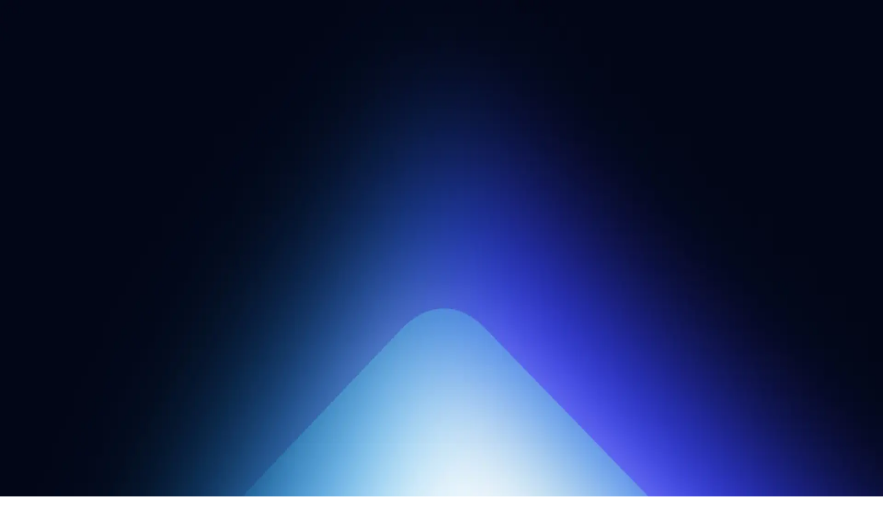

--- FILE ---
content_type: image/svg+xml
request_url: https://www.datocms-assets.com/105223/1701808018-linkedin.svg
body_size: -219
content:
<?xml version="1.0" encoding="utf-8"?>
<svg xmlns="http://www.w3.org/2000/svg" width="16" height="15" viewBox="0 0 16 15" fill="none">
<path d="M3.8001 2.06384C3.79989 2.48819 3.63111 2.89507 3.3309 3.19498C3.03069 3.49489 2.62364 3.66326 2.1993 3.66304C1.77495 3.66283 1.36807 3.49406 1.06816 3.19385C0.768253 2.89364 0.599886 2.48659 0.600098 2.06224C0.60031 1.6379 0.769084 1.23101 1.06929 0.931107C1.3695 0.631199 1.77655 0.462831 2.2009 0.463043C2.62524 0.463256 3.03213 0.63203 3.33203 0.932238C3.63194 1.23245 3.80031 1.6395 3.8001 2.06384ZM3.8481 4.84784H0.648098V14.8638H3.8481V4.84784ZM8.9041 4.84784H5.7201V14.8638H8.8721V9.60784C8.8721 6.67984 12.6881 6.40784 12.6881 9.60784V14.8638H15.8481V8.51984C15.8481 3.58384 10.2001 3.76784 8.8721 6.19184L8.9041 4.84784Z" fill="#374151"/>
</svg>

--- FILE ---
content_type: application/javascript
request_url: https://static.alchemyapi.io/scripts/analytics/heap.js
body_size: 502
content:
window.heapReadyCb = window.heapReadyCb || [], window.heap = window.heap || [], heap.load = function (e, t) {
  window.heap.envId = e, window.heap.clientConfig = t = t || {}, window.heap.clientConfig.shouldFetchServerConfig = !1;
  var a = document.createElement("script");
  a.type = "text/javascript", a.async = !0, a.src = "https://cdn.us.heap-api.com/config/" + e + "/heap_config.js";
  var r = document.getElementsByTagName("script")[0];
  r.parentNode.insertBefore(a, r);
  var n = ["init", "startTracking", "stopTracking", "track", "resetIdentity", "identify", "identifyHashed", "getSessionId", "getUserId", "getIdentity", "addUserProperties", "addEventProperties", "removeEventProperty", "clearEventProperties", "addAccountProperties", "addAdapter", "addTransformer", "addTransformerFn", "onReady", "addPageviewProperties", "removePageviewProperty", "clearPageviewProperties", "trackPageview"],
    i = function (e) {
      return function () {
        var t = Array.prototype.slice.call(arguments, 0);
        window.heapReadyCb.push({
          name: e,
          fn: function () {
            heap[e] && heap[e].apply(heap, t)
          }
        })
      }
    };
  for (var p = 0; p < n.length; p++) heap[n[p]] = i(n[p])
};
let appId = "3664712754";
if (window.origin && window.origin.includes('alchemy.com')) {
  appId = "4099325469";
}
heap.load(appId, {
  ingestServer: "https://heapdata.alchemy.com"
});

--- FILE ---
content_type: application/javascript; charset=utf-8
request_url: https://www.alchemy.com/dapps/_next/static/chunks/app/top/%5Bslug%5D/page-1d98ea55191aa5a2.js?dpl=dpl_3bGRtbqCMqxCTBdquEzLP5vkAEiw
body_size: 525
content:
(self.webpackChunk_N_E=self.webpackChunk_N_E||[]).push([[418],{5104:(e,s,t)=>{Promise.resolve().then(t.bind(t,4507)),Promise.resolve().then(t.bind(t,7733)),Promise.resolve().then(t.bind(t,7425)),Promise.resolve().then(t.bind(t,8646)),Promise.resolve().then(t.t.bind(t,1943,23)),Promise.resolve().then(t.t.bind(t,7664,23)),Promise.resolve().then(t.bind(t,4461))},7425:(e,s,t)=>{"use strict";t.d(s,{default:()=>d});var n=t(9887),l=t(8072),r=t(9719),i=t(7602),a=t(3712),o=t(7453),c=t(4887);let d=e=>{var s;let{parentCategory:t}=e,{name:d,childCategory:h}=t,u=(0,l.useSearchParams)(),m=(0,a.A)(),[g,p]=(0,r.useState)(!0),[x,v]=(0,r.useState)(!0),f=null==(s=u.get("childCategories"))?void 0:s.split(","),j=h.map(e=>{let{name:s}=e;return{name:s,isActive:null==f?void 0:f.includes(s),onChange:()=>(e=>{if(null==f?void 0:f.includes(e)){let s=null==f?void 0:f.filter(s=>s!==e);m("childCategories",null==s?void 0:s.join(","));return}m("childCategories",(f?[...f,e]:[e]).join(","))})(s)}}).sort((e,s)=>e.name.localeCompare(s.name));return(0,n.jsxs)(n.Fragment,{children:[(0,n.jsx)(o.A,{isOpen:g,setIsOpen:p,children:"Categories"}),(0,n.jsx)("div",{className:(0,i.A)("mt-2 mb-6",!g&&"hidden"),children:(0,n.jsx)(c.A,{name:d,isActive:x,onChange:()=>v(e=>!e),subFilters:j,showCheckbox:!1})})]})}},8646:(e,s,t)=>{"use strict";t.d(s,{default:()=>h});var n=t(9887),l=t(2896),r=t(1943),i=t.n(r),a=t(9719),o=t(3064),c=t(7602),d=t(7453);let h=e=>{let{relatedChains:s}=e,[t,r]=(0,a.useState)(!0);return s.length?(0,n.jsxs)(n.Fragment,{children:[(0,n.jsx)(d.A,{isOpen:t,setIsOpen:r,children:"Explore By Chain"}),(0,n.jsx)("ul",{className:(0,c.A)("mt-2 flex flex-col gap-y-2",!t&&"hidden"),children:s.map(e=>{let{slug:s,recordId:t,name:r,logoCdnUrl:a}=e;return s&&r?(0,n.jsx)("li",{children:(0,n.jsxs)(i(),{href:"/list-of/".concat(s),className:"group focus:shadow-purple flex items-center justify-between gap-2 rounded-lg px-1 py-2 text-sm hover:bg-gray-50 focus:outline-none active:bg-gray-100",scroll:!1,children:[(0,n.jsxs)("div",{className:"flex items-center gap-2",children:[a&&(0,n.jsx)(l.default,{src:a,width:25,height:25,alt:r}),(0,n.jsx)("span",{children:r})]}),(0,n.jsx)("span",{className:"text-transparent transition-colors group-hover:text-gray-400 group-focus:text-gray-400 group-active:text-gray-700",children:(0,n.jsx)(o.HK,{})})]})},t):null})})]}):null}}},e=>{e.O(0,[612,496,764,128,569,804,951,887,63,791,358],()=>e(e.s=5104)),_N_E=e.O()}]);

--- FILE ---
content_type: application/javascript; charset=utf-8
request_url: https://www.alchemy.com/dapps/_next/static/chunks/712-15b4c5d3eddb7a15.js?dpl=dpl_3bGRtbqCMqxCTBdquEzLP5vkAEiw
body_size: 79935
content:
(self.webpackChunk_N_E=self.webpackChunk_N_E||[]).push([[712],{92:(t,e,n)=>{"use strict";n.d(e,{J:()=>i});var r=n(6494);function i(t,e){var n,i=Object.entries(null!=(n=e.integrations)?n:{}).reduce(function(t,e){var n,i,o=e[0],s=e[1];return"object"==typeof s?(0,r.Cl)((0,r.Cl)({},t),((n={})[o]=s,n)):(0,r.Cl)((0,r.Cl)({},t),((i={})[o]={},i))},{});return Object.entries(t.integrations).reduce(function(t,e){var n,o=e[0],s=e[1];return(0,r.Cl)((0,r.Cl)({},t),((n={})[o]=(0,r.Cl)((0,r.Cl)({},s),i[o]),n))},{})}},211:(t,e,n)=>{"use strict";n.d(e,{oz:()=>tV});var r,i=n(9719);let o="undefined"!=typeof document?i.useLayoutEffect:()=>{},s=null!=(r=i.useInsertionEffect)?r:o;function a(t){return t.nativeEvent=t,t.isDefaultPrevented=()=>t.defaultPrevented,t.isPropagationStopped=()=>t.cancelBubble,t.persist=()=>{},t}function u(t){let e=(0,i.useRef)({isFocused:!1,observer:null});o(()=>{let t=e.current;return()=>{t.observer&&(t.observer.disconnect(),t.observer=null)}},[]);let n=function(t){let e=(0,i.useRef)(null);return s(()=>{e.current=t},[t]),(0,i.useCallback)((...t)=>{let n=e.current;return null==n?void 0:n(...t)},[])}(e=>{null==t||t(e)});return(0,i.useCallback)(t=>{if(t.target instanceof HTMLButtonElement||t.target instanceof HTMLInputElement||t.target instanceof HTMLTextAreaElement||t.target instanceof HTMLSelectElement){e.current.isFocused=!0;let r=t.target;r.addEventListener("focusout",t=>{e.current.isFocused=!1,r.disabled&&n(a(t)),e.current.observer&&(e.current.observer.disconnect(),e.current.observer=null)},{once:!0}),e.current.observer=new MutationObserver(()=>{if(e.current.isFocused&&r.disabled){var t;null==(t=e.current.observer)||t.disconnect();let n=r===document.activeElement?null:document.activeElement;r.dispatchEvent(new FocusEvent("blur",{relatedTarget:n})),r.dispatchEvent(new FocusEvent("focusout",{bubbles:!0,relatedTarget:n}))}}),e.current.observer.observe(r,{attributes:!0,attributeFilter:["disabled"]})}},[n])}function l(t){var e;if("undefined"==typeof window||null==window.navigator)return!1;let n=null==(e=window.navigator.userAgentData)?void 0:e.brands;return Array.isArray(n)&&n.some(e=>t.test(e.brand))||t.test(window.navigator.userAgent)}function c(t){var e;return"undefined"!=typeof window&&null!=window.navigator&&t.test((null==(e=window.navigator.userAgentData)?void 0:e.platform)||window.navigator.platform)}function h(t){let e=null;return()=>(null==e&&(e=t()),e)}let d=h(function(){return c(/^Mac/i)}),p=h(function(){return c(/^iPhone/i)}),f=h(function(){return c(/^iPad/i)||d()&&navigator.maxTouchPoints>1}),m=h(function(){return p()||f()});h(function(){return d()||m()}),h(function(){return l(/AppleWebKit/i)&&!v()});let v=h(function(){return l(/Chrome/i)}),y=h(function(){return l(/Android/i)});h(function(){return l(/Firefox/i)});let g=t=>{var e;return null!=(e=null==t?void 0:t.ownerDocument)?e:document},b=t=>t&&"window"in t&&t.window===t?t:g(t).defaultView||window,x=null,w=new Set,P=new Map,S=!1,T=!1,A={Tab:!0,Escape:!0};function E(t,e){for(let n of w)n(t,e)}function C(t){S=!0,t.metaKey||!d()&&t.altKey||t.ctrlKey||"Control"===t.key||"Shift"===t.key||"Meta"===t.key||(x="keyboard",E("keyboard",t))}function M(t){x="pointer",("mousedown"===t.type||"pointerdown"===t.type)&&(S=!0,E("pointer",t))}function k(t){(""===t.pointerType&&t.isTrusted||(y()&&t.pointerType?"click"===t.type&&1===t.buttons:0===t.detail&&!t.pointerType))&&(S=!0,x="virtual")}function _(t){t.target!==window&&t.target!==document&&t.isTrusted&&(S||T||(x="virtual",E("virtual",t)),S=!1,T=!1)}function I(){S=!1,T=!0}function j(t){if("undefined"==typeof window||"undefined"==typeof document||P.get(b(t)))return;let e=b(t),n=g(t),r=e.HTMLElement.prototype.focus;e.HTMLElement.prototype.focus=function(){S=!0,r.apply(this,arguments)},n.addEventListener("keydown",C,!0),n.addEventListener("keyup",C,!0),n.addEventListener("click",k,!0),e.addEventListener("focus",_,!0),e.addEventListener("blur",I,!1),"undefined"!=typeof PointerEvent&&(n.addEventListener("pointerdown",M,!0),n.addEventListener("pointermove",M,!0),n.addEventListener("pointerup",M,!0)),e.addEventListener("beforeunload",()=>{D(t)},{once:!0}),P.set(e,{focus:r})}let D=(t,e)=>{let n=b(t),r=g(t);e&&r.removeEventListener("DOMContentLoaded",e),P.has(n)&&(n.HTMLElement.prototype.focus=P.get(n).focus,r.removeEventListener("keydown",C,!0),r.removeEventListener("keyup",C,!0),r.removeEventListener("click",k,!0),n.removeEventListener("focus",_,!0),n.removeEventListener("blur",I,!1),"undefined"!=typeof PointerEvent&&(r.removeEventListener("pointerdown",M,!0),r.removeEventListener("pointermove",M,!0),r.removeEventListener("pointerup",M,!0)),P.delete(n))};function F(){return"pointer"!==x}"undefined"!=typeof document&&function(t){let e,n=g(void 0);"loading"!==n.readyState?j(void 0):(e=()=>{j(t)},n.addEventListener("DOMContentLoaded",e)),()=>D(t,e)}();let O=new Set(["checkbox","radio","range","color","file","image","button","submit","reset"]);function L(t,e){return!!e&&!!t&&t.contains(e)}function R(){let t=(0,i.useRef)(new Map),e=(0,i.useCallback)((e,n,r,i)=>{let o=(null==i?void 0:i.once)?(...e)=>{t.current.delete(r),r(...e)}:r;t.current.set(r,{type:n,eventTarget:e,fn:o,options:i}),e.addEventListener(n,o,i)},[]),n=(0,i.useCallback)((e,n,r,i)=>{var o;let s=(null==(o=t.current.get(r))?void 0:o.fn)||r;e.removeEventListener(n,s,i),t.current.delete(r)},[]),r=(0,i.useCallback)(()=>{t.current.forEach((t,e)=>{n(t.eventTarget,t.type,e,t.options)})},[n]);return(0,i.useEffect)(()=>r,[r]),{addGlobalListener:e,removeGlobalListener:n,removeAllGlobalListeners:r}}function V(t={}){var e;let{autoFocus:n=!1,isTextInput:r,within:o}=t,s=(0,i.useRef)({isFocused:!1,isFocusVisible:n||F()}),[l,c]=(0,i.useState)(!1),[h,d]=(0,i.useState)(()=>s.current.isFocused&&s.current.isFocusVisible),p=(0,i.useCallback)(()=>d(s.current.isFocused&&s.current.isFocusVisible),[]),f=(0,i.useCallback)(t=>{s.current.isFocused=t,c(t),p()},[p]);e={isTextInput:r},j(),(0,i.useEffect)(()=>{let t=(t,n)=>{(function(t,e,n){let r=g(null==n?void 0:n.target),i="undefined"!=typeof window?b(null==n?void 0:n.target).HTMLInputElement:HTMLInputElement,o="undefined"!=typeof window?b(null==n?void 0:n.target).HTMLTextAreaElement:HTMLTextAreaElement,s="undefined"!=typeof window?b(null==n?void 0:n.target).HTMLElement:HTMLElement,a="undefined"!=typeof window?b(null==n?void 0:n.target).KeyboardEvent:KeyboardEvent;return!((t=t||r.activeElement instanceof i&&!O.has(r.activeElement.type)||r.activeElement instanceof o||r.activeElement instanceof s&&r.activeElement.isContentEditable)&&"keyboard"===e&&n instanceof a&&!A[n.key])})(!!(null==e?void 0:e.isTextInput),t,n)&&(t=>{s.current.isFocusVisible=t,p()})(F())};return w.add(t),()=>{w.delete(t)}},[]);let{focusProps:m}=function(t){let{isDisabled:e,onFocus:n,onBlur:r,onFocusChange:o}=t,s=(0,i.useCallback)(t=>{if(t.target===t.currentTarget)return r&&r(t),o&&o(!1),!0},[r,o]),a=u(s),l=(0,i.useCallback)(t=>{var e;let r=g(t.target),i=r?((t=document)=>t.activeElement)(r):((t=document)=>t.activeElement)();t.target===t.currentTarget&&i===(e=t.nativeEvent,e.target)&&(n&&n(t),o&&o(!0),a(t))},[o,n,a]);return{focusProps:{onFocus:!e&&(n||o||r)?l:void 0,onBlur:!e&&(r||o)?s:void 0}}}({isDisabled:o,onFocusChange:f}),{focusWithinProps:v}=function(t){let{isDisabled:e,onBlurWithin:n,onFocusWithin:r,onFocusWithinChange:o}=t,s=(0,i.useRef)({isFocusWithin:!1}),{addGlobalListener:l,removeAllGlobalListeners:c}=R(),h=(0,i.useCallback)(t=>{t.currentTarget.contains(t.target)&&s.current.isFocusWithin&&!t.currentTarget.contains(t.relatedTarget)&&(s.current.isFocusWithin=!1,c(),n&&n(t),o&&o(!1))},[n,o,s,c]),d=u(h),p=(0,i.useCallback)(t=>{var e;if(!t.currentTarget.contains(t.target))return;let n=g(t.target),i=((t=document)=>t.activeElement)(n);if(!s.current.isFocusWithin&&i===(e=t.nativeEvent,e.target)){r&&r(t),o&&o(!0),s.current.isFocusWithin=!0,d(t);let e=t.currentTarget;l(n,"focus",t=>{if(s.current.isFocusWithin&&!L(e,t.target)){let r=new n.defaultView.FocusEvent("blur",{relatedTarget:t.target});Object.defineProperty(r,"target",{value:e}),Object.defineProperty(r,"currentTarget",{value:e}),h(a(r))}},{capture:!0})}},[r,o,d,l,h]);return e?{focusWithinProps:{onFocus:void 0,onBlur:void 0}}:{focusWithinProps:{onFocus:p,onBlur:h}}}({isDisabled:!o,onFocusWithinChange:f});return{isFocused:l,isFocusVisible:h,focusProps:o?v:m}}let B=!1,H=0;function N(t){"touch"===t.pointerType&&(B=!0,setTimeout(()=>{B=!1},50))}function U(){if("undefined"!=typeof document)return 0===H&&"undefined"!=typeof PointerEvent&&document.addEventListener("pointerup",N),H++,()=>{--H>0||"undefined"!=typeof PointerEvent&&document.removeEventListener("pointerup",N)}}var W=Object.defineProperty,q=(t,e,n)=>(((t,e,n)=>e in t?W(t,e,{enumerable:!0,configurable:!0,writable:!0,value:n}):t[e]=n)(t,"symbol"!=typeof e?e+"":e,n),n);class Y{set(t){this.current!==t&&(this.handoffState="pending",this.currentId=0,this.current=t)}reset(){this.set(this.detect())}nextId(){return++this.currentId}get isServer(){return"server"===this.current}get isClient(){return"client"===this.current}detect(){return"undefined"==typeof window||"undefined"==typeof document?"server":"client"}handoff(){"pending"===this.handoffState&&(this.handoffState="complete")}get isHandoffComplete(){return"complete"===this.handoffState}constructor(){q(this,"current",this.detect()),q(this,"handoffState","pending"),q(this,"currentId",0)}}let z=new Y;function G(t){var e,n;return z.isServer?null:t?"ownerDocument"in t?t.ownerDocument:"current"in t?null!=(n=null==(e=t.current)?void 0:e.ownerDocument)?n:document:null:document}function K(t){"function"==typeof queueMicrotask?queueMicrotask(t):Promise.resolve().then(t).catch(t=>setTimeout(()=>{throw t}))}let $=(t,e)=>{z.isServer?(0,i.useEffect)(t,e):(0,i.useLayoutEffect)(t,e)};function X(t){let e=(0,i.useRef)(t);return $(()=>{e.current=t},[t]),e}let J=function(t){let e=X(t);return i.useCallback(function(){for(var t=arguments.length,n=Array(t),r=0;r<t;r++)n[r]=arguments[r];return e.current(...n)},[e])},Q=Symbol();function Z(){for(var t=arguments.length,e=Array(t),n=0;n<t;n++)e[n]=arguments[n];let r=(0,i.useRef)(e);(0,i.useEffect)(()=>{r.current=e},[e]);let o=J(t=>{for(let e of r.current)null!=e&&("function"==typeof e?e(t):e.current=t)});return e.every(t=>null==t||(null==t?void 0:t[Q]))?void 0:o}function tt(){for(var t=arguments.length,e=Array(t),n=0;n<t;n++)e[n]=arguments[n];return Array.from(new Set(e.flatMap(t=>"string"==typeof t?t.split(" "):[]))).filter(Boolean).join(" ")}function te(t,e){for(var n=arguments.length,r=Array(n>2?n-2:0),i=2;i<n;i++)r[i-2]=arguments[i];if(t in e){let n=e[t];return"function"==typeof n?n(...r):n}let o=Error('Tried to handle "'.concat(t,'" but there is no handler defined. Only defined handlers are: ').concat(Object.keys(e).map(t=>'"'.concat(t,'"')).join(", "),"."));throw Error.captureStackTrace&&Error.captureStackTrace(o,te),o}var tn=(t=>(t[t.None=0]="None",t[t.RenderStrategy=1]="RenderStrategy",t[t.Static=2]="Static",t))(tn||{}),tr=(t=>(t[t.Unmount=0]="Unmount",t[t.Hidden=1]="Hidden",t))(tr||{});function ti(){let t,e,n=(t=(0,i.useRef)([]),e=(0,i.useCallback)(e=>{for(let n of t.current)null!=n&&("function"==typeof n?n(e):n.current=e)},[]),function(){for(var n=arguments.length,r=Array(n),i=0;i<n;i++)r[i]=arguments[i];if(!r.every(t=>null==t))return t.current=r,e});return(0,i.useCallback)(t=>(function(t){let{ourProps:e,theirProps:n,slot:r,defaultTag:i,features:o,visible:s=!0,name:a,mergeRefs:u}=t;u=null!=u?u:ts;let l=ta(n,e);if(s)return to(l,r,i,a,u);let c=null!=o?o:0;if(2&c){let{static:t=!1,...e}=l;if(t)return to(e,r,i,a,u)}if(1&c){let{unmount:t=!0,...e}=l;return te(+!t,{0:()=>null,1:()=>to({...e,hidden:!0,style:{display:"none"}},r,i,a,u)})}return to(l,r,i,a,u)})({mergeRefs:n,...t}),[n])}function to(t){let e=arguments.length>1&&void 0!==arguments[1]?arguments[1]:{},n=arguments.length>2?arguments[2]:void 0,r=arguments.length>3?arguments[3]:void 0,o=arguments.length>4?arguments[4]:void 0,{as:s=n,children:a,refName:u="ref",...l}=th(t,["unmount","static"]),c=void 0!==t.ref?{[u]:t.ref}:{},h="function"==typeof a?a(e):a;"className"in l&&l.className&&"function"==typeof l.className&&(l.className=l.className(e)),l["aria-labelledby"]&&l["aria-labelledby"]===l.id&&(l["aria-labelledby"]=void 0);let d={};if(e){let t=!1,n=[];for(let[r,i]of Object.entries(e))"boolean"==typeof i&&(t=!0),!0===i&&n.push(r.replace(/([A-Z])/g,t=>"-".concat(t.toLowerCase())));if(t)for(let t of(d["data-headlessui-state"]=n.join(" "),n))d["data-".concat(t)]=""}if(s===i.Fragment&&(Object.keys(tc(l)).length>0||Object.keys(tc(d)).length>0))if(!(0,i.isValidElement)(h)||Array.isArray(h)&&h.length>1){if(Object.keys(tc(l)).length>0)throw Error(['Passing props on "Fragment"!\n',"The current component <".concat(r,' /> is rendering a "Fragment".'),"However we need to passthrough the following props:",Object.keys(tc(l)).concat(Object.keys(tc(d))).map(t=>"  - ".concat(t)).join("\n"),"\nYou can apply a few solutions:",['Add an `as="..."` prop, to ensure that we render an actual element instead of a "Fragment".',"Render a single element as the child so that we can forward the props onto that element."].map(t=>"  - ".concat(t)).join("\n")].join("\n"))}else{var p;let t=h.props,e=null==t?void 0:t.className,n="function"==typeof e?function(){for(var t=arguments.length,n=Array(t),r=0;r<t;r++)n[r]=arguments[r];return tt(e(...n),l.className)}:tt(e,l.className),r=ta(h.props,tc(th(l,["ref"])));for(let t in d)t in r&&delete d[t];return(0,i.cloneElement)(h,Object.assign({},r,d,c,{ref:o((p=h,i.version.split(".")[0]>="19"?p.props.ref:p.ref),c.ref)},n?{className:n}:{}))}return(0,i.createElement)(s,Object.assign({},th(l,["ref"]),s!==i.Fragment&&c,s!==i.Fragment&&d),h)}function ts(){for(var t=arguments.length,e=Array(t),n=0;n<t;n++)e[n]=arguments[n];return e.every(t=>null==t)?void 0:t=>{for(let n of e)null!=n&&("function"==typeof n?n(t):n.current=t)}}function ta(){for(var t=arguments.length,e=Array(t),n=0;n<t;n++)e[n]=arguments[n];if(0===e.length)return{};if(1===e.length)return e[0];let r={},i={};for(let t of e)for(let e in t)e.startsWith("on")&&"function"==typeof t[e]?(null!=i[e]||(i[e]=[]),i[e].push(t[e])):r[e]=t[e];if(r.disabled||r["aria-disabled"])for(let t in i)/^(on(?:Click|Pointer|Mouse|Key)(?:Down|Up|Press)?)$/.test(t)&&(i[t]=[t=>{var e;return null==(e=null==t?void 0:t.preventDefault)?void 0:e.call(t)}]);for(let t in i)Object.assign(r,{[t](e){for(var n=arguments.length,r=Array(n>1?n-1:0),o=1;o<n;o++)r[o-1]=arguments[o];for(let n of i[t]){if((e instanceof Event||(null==e?void 0:e.nativeEvent)instanceof Event)&&e.defaultPrevented)return;n(e,...r)}}});return r}function tu(){for(var t=arguments.length,e=Array(t),n=0;n<t;n++)e[n]=arguments[n];if(0===e.length)return{};if(1===e.length)return e[0];let r={},i={};for(let t of e)for(let e in t)e.startsWith("on")&&"function"==typeof t[e]?(null!=i[e]||(i[e]=[]),i[e].push(t[e])):r[e]=t[e];for(let t in i)Object.assign(r,{[t](){for(var e=arguments.length,n=Array(e),r=0;r<e;r++)n[r]=arguments[r];for(let e of i[t])null==e||e(...n)}});return r}function tl(t){var e;return Object.assign((0,i.forwardRef)(t),{displayName:null!=(e=t.displayName)?e:t.name})}function tc(t){let e=Object.assign({},t);for(let t in e)void 0===e[t]&&delete e[t];return e}function th(t){let e=arguments.length>1&&void 0!==arguments[1]?arguments[1]:[],n=Object.assign({},t);for(let t of e)t in n&&delete n[t];return n}var td=(t=>(t[t.None=1]="None",t[t.Focusable=2]="Focusable",t[t.Hidden=4]="Hidden",t))(td||{});let tp=tl(function(t,e){var n;let{features:r=1,...i}=t,o={ref:e,"aria-hidden":(2&r)==2||(null!=(n=i["aria-hidden"])?n:void 0),hidden:(4&r)==4||void 0,style:{position:"fixed",top:1,left:1,width:1,height:0,padding:0,margin:-1,overflow:"hidden",clip:"rect(0, 0, 0, 0)",whiteSpace:"nowrap",borderWidth:"0",...(4&r)==4&&(2&r)!=2&&{display:"none"}}};return ti()({ourProps:o,theirProps:i,slot:{},defaultTag:"span",name:"Hidden"})});function tf(t){let e,{onFocus:n}=t,[r,o]=(0,i.useState)(!0),s=(e=(0,i.useRef)(!1),$(()=>(e.current=!0,()=>{e.current=!1}),[]),e);return r?i.createElement(tp,{as:"button",type:"button",features:td.Focusable,onFocus:t=>{t.preventDefault();let e,r=50;e=requestAnimationFrame(function t(){if(r--<=0){e&&cancelAnimationFrame(e);return}if(n()){if(cancelAnimationFrame(e),!s.current)return;o(!1);return}e=requestAnimationFrame(t)})}}):null}let tm=["[contentEditable=true]","[tabindex]","a[href]","area[href]","button:not([disabled])","iframe","input:not([disabled])","select:not([disabled])","textarea:not([disabled])"].map(t=>"".concat(t,":not([tabindex='-1'])")).join(","),tv=["[data-autofocus]"].map(t=>"".concat(t,":not([tabindex='-1'])")).join(",");var ty=(t=>(t[t.First=1]="First",t[t.Previous=2]="Previous",t[t.Next=4]="Next",t[t.Last=8]="Last",t[t.WrapAround=16]="WrapAround",t[t.NoScroll=32]="NoScroll",t[t.AutoFocus=64]="AutoFocus",t))(ty||{}),tg=(t=>(t[t.Error=0]="Error",t[t.Overflow=1]="Overflow",t[t.Success=2]="Success",t[t.Underflow=3]="Underflow",t))(tg||{}),tb=(t=>(t[t.Previous=-1]="Previous",t[t.Next=1]="Next",t))(tb||{}),tx=(t=>(t[t.Strict=0]="Strict",t[t.Loose=1]="Loose",t))(tx||{}),tw=(t=>(t[t.Keyboard=0]="Keyboard",t[t.Mouse=1]="Mouse",t))(tw||{});function tP(t){let e=arguments.length>1&&void 0!==arguments[1]?arguments[1]:t=>t;return t.slice().sort((t,n)=>{let r=e(t),i=e(n);if(null===r||null===i)return 0;let o=r.compareDocumentPosition(i);return o&Node.DOCUMENT_POSITION_FOLLOWING?-1:o&Node.DOCUMENT_POSITION_PRECEDING?1:0})}function tS(t,e){var n,r,i;let{sorted:o=!0,relativeTo:s=null,skipElements:a=[]}=arguments.length>2&&void 0!==arguments[2]?arguments[2]:{},u=Array.isArray(t)?t.length>0?t[0].ownerDocument:document:t.ownerDocument,l=Array.isArray(t)?o?tP(t):t:64&e?function(){let t=arguments.length>0&&void 0!==arguments[0]?arguments[0]:document.body;return null==t?[]:Array.from(t.querySelectorAll(tv)).sort((t,e)=>Math.sign((t.tabIndex||Number.MAX_SAFE_INTEGER)-(e.tabIndex||Number.MAX_SAFE_INTEGER)))}(t):function(){let t=arguments.length>0&&void 0!==arguments[0]?arguments[0]:document.body;return null==t?[]:Array.from(t.querySelectorAll(tm)).sort((t,e)=>Math.sign((t.tabIndex||Number.MAX_SAFE_INTEGER)-(e.tabIndex||Number.MAX_SAFE_INTEGER)))}(t);a.length>0&&l.length>1&&(l=l.filter(t=>!a.some(e=>null!=e&&"current"in e?(null==e?void 0:e.current)===t:e===t))),s=null!=s?s:u.activeElement;let c=(()=>{if(5&e)return 1;if(10&e)return -1;throw Error("Missing Focus.First, Focus.Previous, Focus.Next or Focus.Last")})(),h=(()=>{if(1&e)return 0;if(2&e)return Math.max(0,l.indexOf(s))-1;if(4&e)return Math.max(0,l.indexOf(s))+1;if(8&e)return l.length-1;throw Error("Missing Focus.First, Focus.Previous, Focus.Next or Focus.Last")})(),d=32&e?{preventScroll:!0}:{},p=0,f=l.length,m;do{if(p>=f||p+f<=0)return 0;let t=h+p;if(16&e)t=(t+f)%f;else{if(t<0)return 3;if(t>=f)return 1}null==(m=l[t])||m.focus(d),p+=c}while(m!==u.activeElement);return 6&e&&null!=(i=null==(r=null==(n=m)?void 0:n.matches)?void 0:r.call(n,"textarea,input"))&&i&&m.select(),2}"undefined"!=typeof window&&"undefined"!=typeof document&&(document.addEventListener("keydown",t=>{t.metaKey||t.altKey||t.ctrlKey||(document.documentElement.dataset.headlessuiFocusVisible="")},!0),document.addEventListener("click",t=>{1===t.detail?delete document.documentElement.dataset.headlessuiFocusVisible:0===t.detail&&(document.documentElement.dataset.headlessuiFocusVisible="")},!0));let tT=i.createContext(null);function tA(t){let{children:e}=t,n=i.useRef({groups:new Map,get(t,e){var n;let r=this.groups.get(t);r||(r=new Map,this.groups.set(t,r));let i=null!=(n=r.get(e))?n:0;return r.set(e,i+1),[Array.from(r.keys()).indexOf(e),function(){let t=r.get(e);t>1?r.set(e,t-1):r.delete(e)}]}});return i.createElement(tT.Provider,{value:n},e)}function tE(t){let e=i.useContext(tT);if(!e)throw Error("You must wrap your component in a <StableCollection>");let n=i.useId(),[r,o]=e.current.get(t,n);return i.useEffect(()=>o,[]),r}var tC=(t=>(t.Space=" ",t.Enter="Enter",t.Escape="Escape",t.Backspace="Backspace",t.Delete="Delete",t.ArrowLeft="ArrowLeft",t.ArrowUp="ArrowUp",t.ArrowRight="ArrowRight",t.ArrowDown="ArrowDown",t.Home="Home",t.End="End",t.PageUp="PageUp",t.PageDown="PageDown",t.Tab="Tab",t))(tC||{}),tM=(t=>(t[t.Forwards=0]="Forwards",t[t.Backwards=1]="Backwards",t))(tM||{}),tk=(t=>(t[t.Less=-1]="Less",t[t.Equal=0]="Equal",t[t.Greater=1]="Greater",t))(tk||{}),t_=(t=>(t[t.SetSelectedIndex=0]="SetSelectedIndex",t[t.RegisterTab=1]="RegisterTab",t[t.UnregisterTab=2]="UnregisterTab",t[t.RegisterPanel=3]="RegisterPanel",t[t.UnregisterPanel=4]="UnregisterPanel",t))(t_||{});let tI={0(t,e){var n;let r=tP(t.tabs,t=>t.current),i=tP(t.panels,t=>t.current),o=r.filter(t=>{var e;return!(null!=(e=t.current)&&e.hasAttribute("disabled"))}),s={...t,tabs:r,panels:i};if(e.index<0||e.index>r.length-1){let n=te(Math.sign(e.index-t.selectedIndex),{[-1]:()=>1,0:()=>te(Math.sign(e.index),{[-1]:()=>0,0:()=>0,1:()=>1}),1:()=>0});if(0===o.length)return s;let i=te(n,{0:()=>r.indexOf(o[0]),1:()=>r.indexOf(o[o.length-1])});return{...s,selectedIndex:-1===i?t.selectedIndex:i}}let a=r.slice(0,e.index),u=[...r.slice(e.index),...a].find(t=>o.includes(t));if(!u)return s;let l=null!=(n=r.indexOf(u))?n:t.selectedIndex;return -1===l&&(l=t.selectedIndex),{...s,selectedIndex:l}},1(t,e){if(t.tabs.includes(e.tab))return t;let n=t.tabs[t.selectedIndex],r=tP([...t.tabs,e.tab],t=>t.current),i=t.selectedIndex;return t.info.current.isControlled||-1===(i=r.indexOf(n))&&(i=t.selectedIndex),{...t,tabs:r,selectedIndex:i}},2:(t,e)=>({...t,tabs:t.tabs.filter(t=>t!==e.tab)}),3:(t,e)=>t.panels.includes(e.panel)?t:{...t,panels:tP([...t.panels,e.panel],t=>t.current)},4:(t,e)=>({...t,panels:t.panels.filter(t=>t!==e.panel)})},tj=(0,i.createContext)(null);function tD(t){let e=(0,i.useContext)(tj);if(null===e){let e=Error("<".concat(t," /> is missing a parent <Tab.Group /> component."));throw Error.captureStackTrace&&Error.captureStackTrace(e,tD),e}return e}tj.displayName="TabsDataContext";let tF=(0,i.createContext)(null);function tO(t){let e=(0,i.useContext)(tF);if(null===e){let e=Error("<".concat(t," /> is missing a parent <Tab.Group /> component."));throw Error.captureStackTrace&&Error.captureStackTrace(e,tO),e}return e}function tL(t,e){return te(e.type,tI,t,e)}tF.displayName="TabsActionsContext";let tR=tn.RenderStrategy|tn.Static,tV=Object.assign(tl(function(t,e){var n,r;let o=(0,i.useId)(),{id:s="headlessui-tabs-tab-".concat(o),disabled:a=!1,autoFocus:u=!1,...l}=t,{orientation:c,activation:h,selectedIndex:d,tabs:p,panels:f}=tD("Tab"),m=tO("Tab"),v=tD("Tab"),[y,b]=(0,i.useState)(null),x=(0,i.useRef)(null),w=Z(x,e,b);$(()=>m.registerTab(x),[m,x]);let P=tE("tabs"),S=p.indexOf(x);-1===S&&(S=P);let T=S===d,A=J(t=>{var e;let n=t();if(n===tg.Success&&"auto"===h){let t=null==(e=G(x))?void 0:e.activeElement,n=v.tabs.findIndex(e=>e.current===t);-1!==n&&m.change(n)}return n}),E=J(t=>{let e=p.map(t=>t.current).filter(Boolean);if(t.key===tC.Space||t.key===tC.Enter){t.preventDefault(),t.stopPropagation(),m.change(S);return}switch(t.key){case tC.Home:case tC.PageUp:return t.preventDefault(),t.stopPropagation(),A(()=>tS(e,ty.First));case tC.End:case tC.PageDown:return t.preventDefault(),t.stopPropagation(),A(()=>tS(e,ty.Last))}if(A(()=>te(c,{vertical:()=>t.key===tC.ArrowUp?tS(e,ty.Previous|ty.WrapAround):t.key===tC.ArrowDown?tS(e,ty.Next|ty.WrapAround):tg.Error,horizontal:()=>t.key===tC.ArrowLeft?tS(e,ty.Previous|ty.WrapAround):t.key===tC.ArrowRight?tS(e,ty.Next|ty.WrapAround):tg.Error}))===tg.Success)return t.preventDefault()}),C=(0,i.useRef)(!1),M=J(()=>{var t;C.current||(C.current=!0,null==(t=x.current)||t.focus({preventScroll:!0}),m.change(S),K(()=>{C.current=!1}))}),k=J(t=>{t.preventDefault()}),{isFocusVisible:_,focusProps:I}=V({autoFocus:u}),{isHovered:j,hoverProps:D}=function(t){let{onHoverStart:e,onHoverChange:n,onHoverEnd:r,isDisabled:o}=t,[s,a]=(0,i.useState)(!1),u=(0,i.useRef)({isHovered:!1,ignoreEmulatedMouseEvents:!1,pointerType:"",target:null}).current;(0,i.useEffect)(U,[]);let{addGlobalListener:l,removeAllGlobalListeners:c}=R(),{hoverProps:h,triggerHoverEnd:d}=(0,i.useMemo)(()=>{let t=(t,e)=>{let i=u.target;u.pointerType="",u.target=null,"touch"!==e&&u.isHovered&&i&&(u.isHovered=!1,c(),r&&r({type:"hoverend",target:i,pointerType:e}),n&&n(!1),a(!1))},i={};return"undefined"!=typeof PointerEvent&&(i.onPointerEnter=r=>{B&&"mouse"===r.pointerType||((r,i)=>{if(u.pointerType=i,o||"touch"===i||u.isHovered||!r.currentTarget.contains(r.target))return;u.isHovered=!0;let s=r.currentTarget;u.target=s,l(g(r.target),"pointerover",e=>{u.isHovered&&u.target&&!L(u.target,e.target)&&t(e,e.pointerType)},{capture:!0}),e&&e({type:"hoverstart",target:s,pointerType:i}),n&&n(!0),a(!0)})(r,r.pointerType)},i.onPointerLeave=e=>{!o&&e.currentTarget.contains(e.target)&&t(e,e.pointerType)}),{hoverProps:i,triggerHoverEnd:t}},[e,n,r,o,u,l,c]);return(0,i.useEffect)(()=>{o&&d({currentTarget:u.target},u.pointerType)},[o]),{hoverProps:h,isHovered:s}}({isDisabled:a}),{pressed:F,pressProps:O}=function(){let{disabled:t=!1}=arguments.length>0&&void 0!==arguments[0]?arguments[0]:{},e=(0,i.useRef)(null),[n,r]=(0,i.useState)(!1),o=function(){let[t]=(0,i.useState)(function t(){let e=[],n={addEventListener:(t,e,r,i)=>(t.addEventListener(e,r,i),n.add(()=>t.removeEventListener(e,r,i))),requestAnimationFrame(){for(var t=arguments.length,e=Array(t),r=0;r<t;r++)e[r]=arguments[r];let i=requestAnimationFrame(...e);return n.add(()=>cancelAnimationFrame(i))},nextFrame(){for(var t=arguments.length,e=Array(t),r=0;r<t;r++)e[r]=arguments[r];return n.requestAnimationFrame(()=>n.requestAnimationFrame(...e))},setTimeout(){for(var t=arguments.length,e=Array(t),r=0;r<t;r++)e[r]=arguments[r];let i=setTimeout(...e);return n.add(()=>clearTimeout(i))},microTask(){for(var t=arguments.length,e=Array(t),r=0;r<t;r++)e[r]=arguments[r];let i={current:!0};return K(()=>{i.current&&e[0]()}),n.add(()=>{i.current=!1})},style(t,e,n){let r=t.style.getPropertyValue(e);return Object.assign(t.style,{[e]:n}),this.add(()=>{Object.assign(t.style,{[e]:r})})},group(e){let n=t();return e(n),this.add(()=>n.dispose())},add:t=>(e.includes(t)||e.push(t),()=>{let n=e.indexOf(t);if(n>=0)for(let t of e.splice(n,1))t()}),dispose(){for(let t of e.splice(0))t()}};return n});return(0,i.useEffect)(()=>()=>t.dispose(),[t]),t}(),s=J(()=>{e.current=null,r(!1),o.dispose()}),a=J(t=>{if(o.dispose(),null===e.current){e.current=t.currentTarget,r(!0);{let n=G(t.currentTarget);o.addEventListener(n,"pointerup",s,!1),o.addEventListener(n,"pointermove",t=>{if(e.current){var n,i;let o,s;r((o=t.width/2,s=t.height/2,n={top:t.clientY-s,right:t.clientX+o,bottom:t.clientY+s,left:t.clientX-o},i=e.current.getBoundingClientRect(),!(!n||!i||n.right<i.left||n.left>i.right||n.bottom<i.top||n.top>i.bottom)))}},!1),o.addEventListener(n,"pointercancel",s,!1)}}});return{pressed:n,pressProps:t?{}:{onPointerDown:a,onPointerUp:s,onClick:s}}}({disabled:a}),H=(0,i.useMemo)(()=>({selected:T,hover:j,active:F,focus:_,autofocus:u,disabled:a}),[T,j,_,F,u,a]),N=tu({ref:w,onKeyDown:E,onMouseDown:k,onClick:M,id:s,role:"tab",type:(0,i.useMemo)(()=>{var e;if(t.type)return t.type;let n=null!=(e=t.as)?e:"button";if("string"==typeof n&&"button"===n.toLowerCase()||(null==y?void 0:y.tagName)==="BUTTON"&&!y.hasAttribute("type"))return"button"},[t.type,t.as,y]),"aria-controls":null==(r=null==(n=f[S])?void 0:n.current)?void 0:r.id,"aria-selected":T,tabIndex:T?0:-1,disabled:a||void 0,autoFocus:u},I,D,O);return ti()({ourProps:N,theirProps:l,slot:H,defaultTag:"button",name:"Tabs.Tab"})}),{Group:tl(function(t,e){let{defaultIndex:n=0,vertical:r=!1,manual:o=!1,onChange:s,selectedIndex:a=null,...u}=t,l=r?"vertical":"horizontal",c=o?"manual":"auto",h=null!==a,d=X({isControlled:h}),p=Z(e),[f,m]=(0,i.useReducer)(tL,{info:d,selectedIndex:null!=a?a:n,tabs:[],panels:[]}),v=(0,i.useMemo)(()=>({selectedIndex:f.selectedIndex}),[f.selectedIndex]),y=X(s||(()=>{})),g=X(f.tabs),b=(0,i.useMemo)(()=>({orientation:l,activation:c,...f}),[l,c,f]),x=J(t=>(m({type:1,tab:t}),()=>m({type:2,tab:t}))),w=J(t=>(m({type:3,panel:t}),()=>m({type:4,panel:t}))),P=J(t=>{S.current!==t&&y.current(t),h||m({type:0,index:t})}),S=X(h?t.selectedIndex:f.selectedIndex),T=(0,i.useMemo)(()=>({registerTab:x,registerPanel:w,change:P}),[]);$(()=>{m({type:0,index:null!=a?a:n})},[a]),$(()=>{if(void 0===S.current||f.tabs.length<=0)return;let t=tP(f.tabs,t=>t.current);t.some((t,e)=>f.tabs[e]!==t)&&P(t.indexOf(f.tabs[S.current]))});let A=ti();return i.createElement(tA,null,i.createElement(tF.Provider,{value:T},i.createElement(tj.Provider,{value:b},b.tabs.length<=0&&i.createElement(tf,{onFocus:()=>{var t,e;for(let n of g.current)if((null==(t=n.current)?void 0:t.tabIndex)===0)return null==(e=n.current)||e.focus(),!0;return!1}}),A({ourProps:{ref:p},theirProps:u,slot:v,defaultTag:"div",name:"Tabs"}))))}),List:tl(function(t,e){let{orientation:n,selectedIndex:r}=tD("Tab.List"),o=Z(e),s=(0,i.useMemo)(()=>({selectedIndex:r}),[r]);return ti()({ourProps:{ref:o,role:"tablist","aria-orientation":n},theirProps:t,slot:s,defaultTag:"div",name:"Tabs.List"})}),Panels:tl(function(t,e){let{selectedIndex:n}=tD("Tab.Panels"),r=Z(e),o=(0,i.useMemo)(()=>({selectedIndex:n}),[n]);return ti()({ourProps:{ref:r},theirProps:t,slot:o,defaultTag:"div",name:"Tabs.Panels"})}),Panel:tl(function(t,e){var n,r,o,s;let a=(0,i.useId)(),{id:u="headlessui-tabs-panel-".concat(a),tabIndex:l=0,...c}=t,{selectedIndex:h,tabs:d,panels:p}=tD("Tab.Panel"),f=tO("Tab.Panel"),m=(0,i.useRef)(null),v=Z(m,e);$(()=>f.registerPanel(m),[f,m]);let y=tE("panels"),g=p.indexOf(m);-1===g&&(g=y);let b=g===h,{isFocusVisible:x,focusProps:w}=V(),P=(0,i.useMemo)(()=>({selected:b,focus:x}),[b,x]),S=tu({ref:v,id:u,role:"tabpanel","aria-labelledby":null==(r=null==(n=d[g])?void 0:n.current)?void 0:r.id,tabIndex:b?l:-1},w),T=ti();return b||null!=(o=c.unmount)&&!o||null!=(s=c.static)&&s?T({ourProps:S,theirProps:c,slot:P,defaultTag:"div",features:tR,visible:b,name:"Tabs.Panel"}):i.createElement(tp,{"aria-hidden":"true",...S})})})},296:(t,e,n)=>{"use strict";n.d(e,{v:()=>r});var r=function(){function t(){this.callbacks={}}return t.prototype.on=function(t,e){return this.callbacks[t]?this.callbacks[t].push(e):this.callbacks[t]=[e],this},t.prototype.once=function(t,e){var n=this,r=function(){for(var i=[],o=0;o<arguments.length;o++)i[o]=arguments[o];n.off(t,r),e.apply(n,i)};return this.on(t,r),this},t.prototype.off=function(t,e){var n,r=(null!=(n=this.callbacks[t])?n:[]).filter(function(t){return t!==e});return this.callbacks[t]=r,this},t.prototype.emit=function(t){for(var e,n=this,r=[],i=1;i<arguments.length;i++)r[i-1]=arguments[i];return(null!=(e=this.callbacks[t])?e:[]).forEach(function(t){t.apply(n,r)}),this},t}()},311:(t,e,n)=>{"use strict";n.d(e,{U:()=>d});var r,i=n(6494),o=n(3409),s=n(321),a=n(7268),u=n(1966),l=function(t,e,n){var r=e.reduce(function(t,e){var n=e.split(":"),r=n[0],i=n[1];return t[r]=i,t},{});return{type:"Counter",metric:t,value:1,tags:(0,i.Cl)((0,i.Cl)({},r),{library:"analytics.js",library_version:"web"===n?"next-".concat(a.r):"npm:next-".concat(a.r)})}};function c(t){console.error("Error sending performance metrics",t)}var h=function(){function t(t){var e,n,r,i,o=this;if(this.host=null!=(e=null==t?void 0:t.host)?e:"cdp.customer.io/v1",this.sampleRate=null!=(n=null==t?void 0:t.sampleRate)?n:1,this.flushTimer=null!=(r=null==t?void 0:t.flushTimer)?r:3e4,this.maxQueueSize=null!=(i=null==t?void 0:t.maxQueueSize)?i:20,this.queue=[],this.sampleRate>0){var s=!1,a=function(){s||(s=!0,o.flush().catch(c),s=!1,setTimeout(a,o.flushTimer))};a()}}return t.prototype.increment=function(t,e){if(!(!t.includes("analytics_js.")||0===e.length||Math.random()>this.sampleRate)&&!(this.queue.length>=this.maxQueueSize)){var n=l(t,e,(0,u.XZ)());this.queue.push(n),t.includes("error")&&this.flush().catch(c)}},t.prototype.flush=function(){return(0,i.sH)(this,void 0,void 0,function(){var t=this;return(0,i.YH)(this,function(e){switch(e.label){case 0:if(this.queue.length<=0)return[2];return[4,this.send().catch(function(e){c(e),t.sampleRate=0})];case 1:return e.sent(),[2]}})})},t.prototype.send=function(){return(0,i.sH)(this,void 0,void 0,function(){var t,e,n;return(0,i.YH)(this,function(r){return t={series:this.queue},this.queue=[],e={"Content-Type":"text/plain"},n="https://".concat(this.host,"/m"),[2,(0,s.h)(n,{headers:e,body:JSON.stringify(t),method:"POST"})]})})},t}(),d=function(t){function e(){return null!==t&&t.apply(this,arguments)||this}return(0,i.C6)(e,t),e.initRemoteMetrics=function(t){r=new h(t)},e.prototype.increment=function(e,n,i){t.prototype.increment.call(this,e,n,i),null==r||r.increment(e,null!=i?i:[])},e}(o.p)},321:(t,e,n)=>{"use strict";n.d(e,{h:()=>s});var r=n(5046),i=n.n(r),o=n(3275),s=function(){for(var t=[],e=0;e<arguments.length;e++)t[e]=arguments[e];var n=(0,o.m)();return(n&&n.fetch||i()).apply(void 0,t)}},337:(t,e,n)=>{"use strict";n.d(e,{E:()=>i});var r=n(9719);let i=n(8961).B?r.useLayoutEffect:r.useEffect},518:(t,e,n)=>{"use strict";let r;n.d(e,{W:()=>a});var i=n(9719),o=n(9767),s=n(9230);function a(t=!0){let[e,n]=(0,i.useState)(null),u=function(t,e,n){let r=(0,o.J)(e),s=(0,o.J)(void 0);return(0,i.useMemo)(()=>{let t=null;return{get current(){return void 0===s.current?t:s.current(t)},set current(value){t=void 0===r.current?value:r.current(value)}}},[])}(0,t=>(n(t),t)),[l,c]=(0,i.useState)(),[h]=function(t){let e=(0,o.J)(t),n=(0,i.useRef)(0),r=(0,i.useCallback)(()=>{s.Bd&&n.current&&(cancelAnimationFrame(n.current),n.current=0)},[]),a=(0,o.J)(r);return(0,i.useEffect)(()=>()=>{a.current()},[]),[(0,i.useMemo)(()=>{let i=(...t)=>{s.Bd&&(r(),n.current=requestAnimationFrame(()=>{e.current(...t),n.current=0}))};return Object.defineProperties(i,{length:{value:t.length},name:{value:`${t.name||"anonymous"}__raf`}}),i},[]),r]}(t=>{c({width:t.contentRect.width,height:t.contentRect.height})});return!function(t,e,n=!0){let a=n&&function(){if(!s.Bd)return;if(r)return r;let t=new Map,e=new ResizeObserver(e=>{for(let n of e)t.get(n.target)?.forEach(t=>setTimeout(()=>{t(n)},0))});return r={observer:e,subscribe(n,r){let i=t.get(n);i||(i=new Set,t.set(n,i),e.observe(n)),i.add(r)},unsubscribe(n,r){let i=t.get(n);i&&(i.delete(r),0===i.size&&(t.delete(n),e.unobserve(n)))}}}(),u=(0,o.J)(e),l=t&&"current"in t?t.current:t;(0,i.useEffect)(()=>{let e=t&&"current"in t?t.current:t;if(!a||!e)return;let n=!0,r=(...t)=>{n&&u.current(...t)};return a.subscribe(e,r),()=>{n=!1,a.unsubscribe(e,r)}},[l,a])}(e,h,t),[l,u]}},1224:(t,e,n)=>{"use strict";n.d(e,{I2:()=>l,YM:()=>c,qQ:()=>u});var r,i=n(1660),o=/(https?:\/\/[\w.\-:]+)\/(?:analytics\.js\/v1|v1\/analytics-js\/snippet)\/[\w\-:]+\/(analytics\.(?:min)\.js)/,s=function(){for(var t,e,n,r=Array.prototype.slice.call(document.querySelectorAll("script")),i=0;i<r.length;i++){var s=r[i],a=null!=(t=s.getAttribute("src"))?t:"",u=o.exec(a);if(u&&u[1]&&(n=u[1]),(null==(e=s.dataset)?void 0:e.globalCustomerioAnalyticsKey)!=null)break}return n},a=function(){var t;return null!=r?r:null==(t=(0,i.kJ)())?void 0:t._cdn},u=function(t){var e=(0,i.kJ)();e&&(e._cdn=t),r=t},l=function(){var t=a();if(t)return t;var e=s();return e||"https://cdp.customer.io"},c=function(){var t=l();return"".concat(t,"/v1/analytics-js/actions")}},1362:(t,e,n)=>{"use strict";n.d(e,{KJ:()=>m,YJ:()=>y,lJ:()=>p,xD:()=>f});var r=n(6494),i=n(1751),o=n(1383),s=n(4533),a=n(5302),u={persist:!0,cookie:{key:"ajs_user_id",oldKey:"ajs_user"},localStorage:{key:"ajs_user_traits"}},l=function(){function t(){this.cache={}}return t.prototype.get=function(t){return this.cache[t]},t.prototype.set=function(t,e){this.cache[t]=e},t.prototype.remove=function(t){delete this.cache[t]},Object.defineProperty(t.prototype,"type",{get:function(){return"memory"},enumerable:!1,configurable:!0}),t}(),c=function(t){function e(n){void 0===n&&(n=e.defaults);var i=t.call(this)||this;return i.options=(0,r.Cl)((0,r.Cl)({},e.defaults),n),i}return(0,r.C6)(e,t),e.available=function(){var t=window.navigator.cookieEnabled;return t||(o.A.set("ajs:cookies","test"),t=document.cookie.includes("ajs:cookies"),o.A.remove("ajs:cookies")),t},Object.defineProperty(e,"defaults",{get:function(){return{maxage:365,domain:(0,s.f)(window.location.href),path:"/",sameSite:"Lax"}},enumerable:!1,configurable:!0}),e.prototype.opts=function(){return{sameSite:this.options.sameSite,expires:this.options.maxage,domain:this.options.domain,path:this.options.path,secure:this.options.secure}},e.prototype.get=function(t){try{var e=o.A.get(t);if(!e)return null;try{return JSON.parse(e)}catch(t){return e}}catch(t){return null}},e.prototype.set=function(t,e){"string"==typeof e?o.A.set(t,e,this.opts()):null===e?o.A.remove(t,this.opts()):o.A.set(t,JSON.stringify(e),this.opts())},e.prototype.remove=function(t){return o.A.remove(t,this.opts())},Object.defineProperty(e.prototype,"type",{get:function(){return"cookie"},enumerable:!1,configurable:!0}),e}(l),h=function(t,e){console.warn("Unable to access ".concat(t,", localStorage may be ").concat(e))},d=function(t){function e(){return null!==t&&t.apply(this,arguments)||this}return(0,r.C6)(e,t),e.available=function(){var t="test";try{return localStorage.setItem(t,t),localStorage.removeItem(t),!0}catch(t){return!1}},e.prototype.get=function(t){try{var e=localStorage.getItem(t);if(null===e)return null;try{return JSON.parse(e)}catch(t){return e}}catch(e){return h(t,"unavailable"),null}},e.prototype.set=function(t,e){try{localStorage.setItem(t,JSON.stringify(e))}catch(e){h(t,"full")}},e.prototype.remove=function(t){try{return localStorage.removeItem(t)}catch(e){h(t,"unavailable")}},Object.defineProperty(e.prototype,"type",{get:function(){return"localStorage"},enumerable:!1,configurable:!0}),e}(l),p=function(){function t(t,e){this.storageOptions=e,this.enabledStores=t}return t.prototype.getStores=function(t){var e=this,n=[];return this.enabledStores.filter(function(e){return!t||(null==t?void 0:t.includes(e))}).forEach(function(t){var r=e.storageOptions[t];void 0!==r&&n.push(r)}),n},t.prototype.getAndSync=function(t,e){var n=this.get(t,e),r="number"==typeof n?n.toString():n;return this.set(t,r,e),r},t.prototype.get=function(t,e){for(var n=null,r=0,i=this.getStores(e);r<i.length;r++)if(n=i[r].get(t))return n;return null},t.prototype.set=function(t,e,n){for(var r=0,i=this.getStores(n);r<i.length;r++)i[r].set(t,e)},t.prototype.clear=function(t,e){for(var n=0,r=this.getStores(e);n<r.length;n++)r[n].remove(t)},t}();function f(t){return{cookie:c.available()?new c(t):void 0,localStorage:d.available()?new d:void 0,memory:new l}}var m=function(){function t(t,e){void 0===t&&(t=u);var n,r,o,s,l=this;this.options={},this.id=function(t){if(l.options.disable)return null;var e=l.identityStore.getAndSync(l.idKey);void 0!==t&&(l.identityStore.set(l.idKey,t),t!==e&&null!==e&&null!==t&&l.anonymousId(null));var n=l.identityStore.getAndSync(l.idKey);if(n)return n;var r=l.legacyUserStore.get(u.cookie.oldKey);return r?"object"==typeof r?r.id:r:null},this.anonymousId=function(t){var e,n;if(l.options.disable)return null;if(void 0===t){var r=null!=(e=l.identityStore.getAndSync(l.anonKey))?e:null==(n=l.legacySIO())?void 0:n[0];if(r)return r}return null===t?l.identityStore.set(l.anonKey,null):l.identityStore.set(l.anonKey,null!=t?t:(0,i.v4)()),l.identityStore.getAndSync(l.anonKey)},this.traits=function(t){var e;if(!l.options.disable)return null===t&&(t={}),t&&l.traitsStore.set(l.traitsKey,null!=t?t:{}),null!=(e=l.traitsStore.get(l.traitsKey))?e:{}},this.options=t,this.cookieOptions=e,this.idKey=null!=(r=null==(n=t.cookie)?void 0:n.key)?r:u.cookie.key,this.traitsKey=null!=(s=null==(o=t.localStorage)?void 0:o.key)?s:u.localStorage.key,this.anonKey="ajs_anonymous_id";var c=!0===t.disable,h=!1!==t.persist,d=c?[]:h?["localStorage","cookie","memory"]:["memory"],m=f(e);t.localStorageFallbackDisabled&&(d=d.filter(function(t){return"localStorage"!==t})),this.identityStore=new p(d,m),this.legacyUserStore=new p(d.filter(function(t){return"localStorage"!==t&&"memory"!==t}),m),this.traitsStore=new p(d.filter(function(t){return"cookie"!==t}),m);var v=this.legacyUserStore.get(u.cookie.oldKey);v&&"object"==typeof v&&(v.id&&this.id(v.id),v.traits&&this.traits(v.traits)),(0,a.A)(this)}return t.prototype.legacySIO=function(){var t=this.legacyUserStore.get("_sio");if(!t)return null;var e=t.split("----");return[e[0],e[1]]},t.prototype.identify=function(t,e){if(!this.options.disable){e=null!=e?e:{};var n=this.id();(null===n||n===t)&&(e=(0,r.Cl)((0,r.Cl)({},this.traits()),e)),t&&this.id(t),this.traits(e)}},t.prototype.logout=function(){this.anonymousId(null),this.id(null),this.traits({})},t.prototype.reset=function(){this.logout(),this.identityStore.clear(this.idKey),this.identityStore.clear(this.anonKey),this.traitsStore.clear(this.traitsKey)},t.prototype.load=function(){return new t(this.options,this.cookieOptions)},t.prototype.save=function(){return!0},t.defaults=u,t}(),v={persist:!0,cookie:{key:"ajs_group_id"},localStorage:{key:"ajs_group_properties"}},y=function(t){function e(e,n){void 0===e&&(e=v);var r=t.call(this,e,n)||this;return r.anonymousId=function(t){},(0,a.A)(r),r}return(0,r.C6)(e,t),e}(m)},1383:(t,e,n)=>{"use strict";function r(t){for(var e=1;e<arguments.length;e++){var n=arguments[e];for(var r in n)t[r]=n[r]}return t}n.d(e,{A:()=>i});let i=function t(e,n){function i(t,i,o){if("undefined"!=typeof document){"number"==typeof(o=r({},n,o)).expires&&(o.expires=new Date(Date.now()+864e5*o.expires)),o.expires&&(o.expires=o.expires.toUTCString()),t=encodeURIComponent(t).replace(/%(2[346B]|5E|60|7C)/g,decodeURIComponent).replace(/[()]/g,escape);var s="";for(var a in o)o[a]&&(s+="; "+a,!0!==o[a]&&(s+="="+o[a].split(";")[0]));return document.cookie=t+"="+e.write(i,t)+s}}return Object.create({set:i,get:function(t){if("undefined"!=typeof document&&(!arguments.length||t)){for(var n=document.cookie?document.cookie.split("; "):[],r={},i=0;i<n.length;i++){var o=n[i].split("="),s=o.slice(1).join("=");try{var a=decodeURIComponent(o[0]);if(r[a]=e.read(s,a),t===a)break}catch(t){}}return t?r[t]:r}},remove:function(t,e){i(t,"",r({},e,{expires:-1}))},withAttributes:function(e){return t(this.converter,r({},this.attributes,e))},withConverter:function(e){return t(r({},this.converter,e),this.attributes)}},{attributes:{value:Object.freeze(n)},converter:{value:Object.freeze(e)}})}({read:function(t){return'"'===t[0]&&(t=t.slice(1,-1)),t.replace(/(%[\dA-F]{2})+/gi,decodeURIComponent)},write:function(t){return encodeURIComponent(t).replace(/%(2[346BF]|3[AC-F]|40|5[BDE]|60|7[BCD])/g,decodeURIComponent)}},{path:"/"})},1561:(t,e)=>{"use strict";Object.defineProperty(e,"__esModule",{value:!0}),!function(t,e){for(var n in e)Object.defineProperty(t,n,{enumerable:!0,get:e[n]})}(e,{cancelIdleCallback:function(){return r},requestIdleCallback:function(){return n}});let n="undefined"!=typeof self&&self.requestIdleCallback&&self.requestIdleCallback.bind(window)||function(t){let e=Date.now();return self.setTimeout(function(){t({didTimeout:!1,timeRemaining:function(){return Math.max(0,50-(Date.now()-e))}})},1)},r="undefined"!=typeof self&&self.cancelIdleCallback&&self.cancelIdleCallback.bind(window)||function(t){return clearTimeout(t)};("function"==typeof e.default||"object"==typeof e.default&&null!==e.default)&&void 0===e.default.__esModule&&(Object.defineProperty(e.default,"__esModule",{value:!0}),Object.assign(e.default,e),t.exports=e.default)},1660:(t,e,n)=>{"use strict";n.d(e,{Ud:()=>s,kJ:()=>i,rY:()=>o});var r="analytics";function i(){return window[r]}function o(t){r=t}function s(t){window[r]=t}},1751:(t,e,n)=>{"use strict";n.d(e,{v4:()=>s});for(var r,i=256,o=[];i--;)o[i]=(i+256).toString(16).substring(1);function s(){var t,e=0,n="";if(!r||i+16>256){for(r=Array(e=256);e--;)r[e]=256*Math.random()|0;e=i=0}for(;e<16;e++)t=r[i+e],6==e?n+=o[15&t|64]:8==e?n+=o[63&t|128]:n+=o[t],1&e&&e>1&&e<11&&(n+="-");return i++,n}},1885:(t,e,n)=>{"use strict";function r(t){return Array.prototype.slice.call(window.document.querySelectorAll("script")).find(function(e){return e.src===t})}function i(t,e){var n=r(t);if(void 0!==n){var i=null==n?void 0:n.getAttribute("status");if("loaded"===i)return Promise.resolve(n);if("loading"===i)return new Promise(function(t,e){n.addEventListener("load",function(){return t(n)}),n.addEventListener("error",function(t){return e(t)})})}return new Promise(function(n,r){var i,o=window.document.createElement("script");o.type="text/javascript",o.src=t,o.async=!0,o.setAttribute("status","loading");for(var s=0,a=Object.entries(null!=e?e:{});s<a.length;s++){var u=a[s],l=u[0],c=u[1];o.setAttribute(l,c)}o.onload=function(){o.onerror=o.onload=null,o.setAttribute("status","loaded"),n(o)},o.onerror=function(){o.onerror=o.onload=null,o.setAttribute("status","error"),r(Error("Failed to load ".concat(t)))};var h=window.document.getElementsByTagName("script")[0];null==(i=h.parentElement)||i.insertBefore(o,h)})}function o(t){var e=r(t);return void 0!==e&&e.remove(),Promise.resolve()}n.d(e,{d:()=>o,k:()=>i})},1966:(t,e,n)=>{"use strict";n.d(e,{S8:()=>h,XZ:()=>c});var r,i=n(6494),o=n(1383),s=n(9524),a=n(4533),u=n(7268),l=n(1362);function c(){return"npm"}function h(t,e,n,h){var d,p,f,m,v,y,g,b,x,w=t.user(),P=window.location.search;e.context=null!=(g=null!=(y=e.context)?y:e.options)?g:{};var S=e.context;delete e.options,e.writeKey=null==n?void 0:n.apiKey,S.userAgent=window.navigator.userAgent;var T=navigator.userLanguage||navigator.language;void 0===S.locale&&void 0!==T&&(S.locale=T),S.library||("web"===c()?S.library={name:"analytics.js",version:"next-".concat(u.r)}:S.library={name:"analytics.js",version:"npm:next-".concat(u.r)}),P&&!S.campaign&&((d=P).startsWith("?")&&(d=d.substring(1)),S.campaign=(d=d.replace(/\?/g,"&")).split("&").reduce(function(t,e){var n=e.split("="),r=n[0],i=n[1];if(r.includes("utm_")&&r.length>4){var o=r.substr(4);"campaign"===o&&(o="name"),t[o]=(0,s.p)(void 0===i?"":i)}return t},{})),p=null!=(b=t.options.disableClientPersistence)&&b,m=(f=new l.lJ(p?[]:["cookie"],(0,l.xD)(function(){if(r)return r;var t=(0,a.f)(window.location.href);return r={expires:31536e6,secure:!1,path:"/"},t&&(r.domain=t),r}()))).get("s:context.referrer"),(v=null!=(v=function(t){var e={btid:"dataxu",urid:"millennial-media"};t.startsWith("?")&&(t=t.substring(1));for(var n=(t=t.replace(/\?/g,"&")).split("&"),r=0;r<n.length;r++){var i=n[r].split("="),o=i[0],s=i[1];if(e[o])return{id:s,type:e[o]}}}(P))?v:m)&&(S&&(S.referrer=(0,i.Cl)((0,i.Cl)({},S.referrer),v)),f.set("s:context.referrer",v)),e.userId=e.userId||w.id(),e.anonymousId=e.anonymousId||w.anonymousId(),e.sentAt=new Date;var A=t.queue.failedInitializations||[];A.length>0&&(e._metadata={failedInitializations:A});var E=[],C=[];for(var M in h){var k=h[M];"Customer.io Data Pipelines"===M&&E.push(M),"bundled"===k.bundlingStatus&&E.push(M),"unbundled"===k.bundlingStatus&&C.push(M)}for(var _=0,I=(null==n?void 0:n.unbundledIntegrations)||[];_<I.length;_++){var j=I[_];C.includes(j)||C.push(j)}var D=null!=(x=null==n?void 0:n.maybeBundledConfigIds)?x:{},F=[];E.sort().forEach(function(t){var e;(null!=(e=D[t])?e:[]).forEach(function(t){F.push(t)})}),(null==n?void 0:n.addBundledMetadata)!==!1&&(e._metadata=(0,i.Cl)((0,i.Cl)({},e._metadata),{bundled:E.sort(),unbundled:C.sort(),bundledIds:F}));var O=function(){var t=o.A.get("_ga");if(t&&t.startsWith("amp"))return t}();return O&&(S.amp={id:O}),e}},2253:(t,e,n)=>{"use strict";n.d(e,{W:()=>r});let r={}},2255:(t,e,n)=>{"use strict";n.d(e,{Q:()=>r});let r=(0,n(9719).createContext)({transformPagePoint:t=>t,isStatic:!1,reducedMotion:"never"})},2290:(t,e,n)=>{"use strict";n.d(e,{a:()=>o,s:()=>i});var r=n(5865);function i(){return!(0,r.B)()||window.navigator.onLine}function o(){return!i()}},2809:(t,e,n)=>{"use strict";n.d(e,{SpeedInsights:()=>c});var r=n(9719),i=n(8072),o=n(6615);function s(){return"development"===function(){return"production"}()}function a(t){return new RegExp("/".concat(t.replace(/[.*+?^${}()|[\]\\]/g,"\\$&"),"(?=[/?#]|$)"))}function u(t){(0,r.useEffect)(()=>{var e;t.beforeSend&&(null==(e=window.si)||e.call(window,"beforeSend",t.beforeSend))},[t.beforeSend]);let e=(0,r.useRef)(null);return(0,r.useEffect)(()=>{if(e.current)t.route&&e.current(t.route);else{var n,r;let i=function(){var t;let e=arguments.length>0&&void 0!==arguments[0]?arguments[0]:{};if("undefined"==typeof window||null===e.route)return null;window.si||(window.si=function(){for(var t=arguments.length,e=Array(t),n=0;n<t;n++)e[n]=arguments[n];(window.siq=window.siq||[]).push(e)});let n=e.scriptSrc?e.scriptSrc:s()?"https://va.vercel-scripts.com/v1/speed-insights/script.debug.js":e.dsn?"https://va.vercel-scripts.com/v1/speed-insights/script.js":e.basePath?"".concat(e.basePath,"/speed-insights/script.js"):"/_vercel/speed-insights/script.js";if(document.head.querySelector('script[src*="'.concat(n,'"]')))return null;e.beforeSend&&(null==(t=window.si)||t.call(window,"beforeSend",e.beforeSend));let r=document.createElement("script");return r.src=n,r.defer=!0,r.dataset.sdkn="@vercel/speed-insights"+(e.framework?"/".concat(e.framework):""),r.dataset.sdkv="1.2.0",e.sampleRate&&(r.dataset.sampleRate=e.sampleRate.toString()),e.route&&(r.dataset.route=e.route),e.endpoint?r.dataset.endpoint=e.endpoint:e.basePath&&(r.dataset.endpoint="".concat(e.basePath,"/speed-insights/vitals")),e.dsn&&(r.dataset.dsn=e.dsn),s()&&!1===e.debug&&(r.dataset.debug="false"),r.onerror=()=>{console.log("[Vercel Speed Insights] Failed to load script from ".concat(n,". Please check if any content blockers are enabled and try again."))},document.head.appendChild(r),{setRoute:t=>{r.dataset.route=null!=t?t:void 0}}}({framework:null!=(n=t.framework)?n:"react",basePath:null!=(r=t.basePath)?r:function(){if(void 0!==o&&void 0!==o.env)return o.env.REACT_APP_VERCEL_OBSERVABILITY_BASEPATH}(),...t});i&&(e.current=i.setRoute)}},[t.route]),null}function l(t){let e=(()=>{let t=(0,i.useParams)(),e=(0,i.useSearchParams)()||new URLSearchParams,n=(0,i.usePathname)();return t?function(t,e){if(!t||!e)return t;let n=t;try{let t=Object.entries(e);for(let[e,r]of t)if(!Array.isArray(r)){let t=a(r);t.test(n)&&(n=n.replace(t,"/[".concat(e,"]")))}for(let[e,r]of t)if(Array.isArray(r)){let t=a(r.join("/"));t.test(n)&&(n=n.replace(t,"/[...".concat(e,"]")))}return n}catch(e){return t}}(n,Object.keys(t).length?t:Object.fromEntries(e.entries())):null})();return r.createElement(u,{route:e,...t,framework:"next",basePath:function(){if(void 0!==o&&void 0!==o.env)return o.env.NEXT_PUBLIC_VERCEL_OBSERVABILITY_BASEPATH}()})}function c(t){return r.createElement(r.Suspense,{fallback:null},r.createElement(l,{...t}))}},2966:(t,e,n)=>{"use strict";Object.defineProperty(e,"__esModule",{value:!0}),!function(t,e){for(var n in e)Object.defineProperty(t,n,{enumerable:!0,get:e[n]})}(e,{default:function(){return y},handleClientScriptLoad:function(){return f},initScriptLoader:function(){return m}});let r=n(519),i=n(9908),o=n(9887),s=r._(n(3094)),a=i._(n(9719)),u=n(8869),l=n(7253),c=n(1561),h=new Map,d=new Set,p=t=>{let{src:e,id:n,onLoad:r=()=>{},onReady:i=null,dangerouslySetInnerHTML:o,children:a="",strategy:u="afterInteractive",onError:c,stylesheets:p}=t,f=n||e;if(f&&d.has(f))return;if(h.has(e)){d.add(f),h.get(e).then(r,c);return}let m=()=>{i&&i(),d.add(f)},v=document.createElement("script"),y=new Promise((t,e)=>{v.addEventListener("load",function(e){t(),r&&r.call(this,e),m()}),v.addEventListener("error",function(t){e(t)})}).catch(function(t){c&&c(t)});o?(v.innerHTML=o.__html||"",m()):a?(v.textContent="string"==typeof a?a:Array.isArray(a)?a.join(""):"",m()):e&&(v.src=e,h.set(e,y)),(0,l.setAttributesFromProps)(v,t),"worker"===u&&v.setAttribute("type","text/partytown"),v.setAttribute("data-nscript",u),p&&(t=>{if(s.default.preinit)return t.forEach(t=>{s.default.preinit(t,{as:"style"})});{let e=document.head;t.forEach(t=>{let n=document.createElement("link");n.type="text/css",n.rel="stylesheet",n.href=t,e.appendChild(n)})}})(p),document.body.appendChild(v)};function f(t){let{strategy:e="afterInteractive"}=t;"lazyOnload"===e?window.addEventListener("load",()=>{(0,c.requestIdleCallback)(()=>p(t))}):p(t)}function m(t){t.forEach(f),[...document.querySelectorAll('[data-nscript="beforeInteractive"]'),...document.querySelectorAll('[data-nscript="beforePageRender"]')].forEach(t=>{let e=t.id||t.getAttribute("src");d.add(e)})}function v(t){let{id:e,src:n="",onLoad:r=()=>{},onReady:i=null,strategy:l="afterInteractive",onError:h,stylesheets:f,...m}=t,{updateScripts:v,scripts:y,getIsSsr:g,appDir:b,nonce:x}=(0,a.useContext)(u.HeadManagerContext);x=m.nonce||x;let w=(0,a.useRef)(!1);(0,a.useEffect)(()=>{let t=e||n;w.current||(i&&t&&d.has(t)&&i(),w.current=!0)},[i,e,n]);let P=(0,a.useRef)(!1);if((0,a.useEffect)(()=>{if(!P.current){if("afterInteractive"===l)p(t);else"lazyOnload"===l&&("complete"===document.readyState?(0,c.requestIdleCallback)(()=>p(t)):window.addEventListener("load",()=>{(0,c.requestIdleCallback)(()=>p(t))}));P.current=!0}},[t,l]),("beforeInteractive"===l||"worker"===l)&&(v?(y[l]=(y[l]||[]).concat([{id:e,src:n,onLoad:r,onReady:i,onError:h,...m,nonce:x}]),v(y)):g&&g()?d.add(e||n):g&&!g()&&p({...t,nonce:x})),b){if(f&&f.forEach(t=>{s.default.preinit(t,{as:"style"})}),"beforeInteractive"===l)if(!n)return m.dangerouslySetInnerHTML&&(m.children=m.dangerouslySetInnerHTML.__html,delete m.dangerouslySetInnerHTML),(0,o.jsx)("script",{nonce:x,dangerouslySetInnerHTML:{__html:"(self.__next_s=self.__next_s||[]).push("+JSON.stringify([0,{...m,id:e}])+")"}});else return s.default.preload(n,m.integrity?{as:"script",integrity:m.integrity,nonce:x,crossOrigin:m.crossOrigin}:{as:"script",nonce:x,crossOrigin:m.crossOrigin}),(0,o.jsx)("script",{nonce:x,dangerouslySetInnerHTML:{__html:"(self.__next_s=self.__next_s||[]).push("+JSON.stringify([n,{...m,id:e}])+")"}});"afterInteractive"===l&&n&&s.default.preload(n,m.integrity?{as:"script",integrity:m.integrity,nonce:x,crossOrigin:m.crossOrigin}:{as:"script",nonce:x,crossOrigin:m.crossOrigin})}return null}Object.defineProperty(v,"__nextScript",{value:!0});let y=v;("function"==typeof e.default||"object"==typeof e.default&&null!==e.default)&&void 0===e.default.__esModule&&(Object.defineProperty(e.default,"__esModule",{value:!0}),Object.assign(e.default,e),t.exports=e.default)},3049:(t,e,n)=>{"use strict";let r;n.d(e,{t:()=>p});var i=n(9719);function o(){let t=(0,i.useRef)(!0);return(0,i.useEffect)(()=>{t.current=!1},[]),t.current}var s=n(9230);let a=s.Bd?i.useLayoutEffect:i.useEffect;var u=n(9767);let l=new Map,c=(t,e,n,r)=>{l.get(t)?.get(e)?.forEach(t=>{t!==r&&t(n)})},h=t=>{t.storageArea&&t.key&&t.newValue&&c(t.storageArea,t.key,t.newValue)},d={defaultValue:null,initializeWithValue:!0};try{r=s.Bd&&!!window.localStorage}catch{r=!1}let p=r?(t,e)=>(function(t,e,n){let r=(0,u.J)({...d,...n}),p=(t,e)=>(r.current.parse??((t,e)=>{if(null===t)return e;try{return JSON.parse(t)}catch(t){return console.warn(t),e}}))(t,e),f=(0,u.J)({fetchRaw:()=>t.getItem(e),fetch:()=>p(f.current.fetchRaw(),r.current.defaultValue),remove(){t.removeItem(e)},store(n){let i=(r.current.stringify??(t=>{if(null===t)return null;try{return JSON.stringify(t)}catch(t){return console.warn(t),null}}))(n);return null!==i&&t.setItem(e,i),i}}),m=o(),[v,y]=(0,i.useState)(r.current?.initializeWithValue&&m?f.current.fetch():void 0),g=(0,u.J)(v),b=(0,u.J)({fetch(){y(f.current.fetch())},setRawVal(t){y(p(t,r.current.defaultValue))}});!function(t,e){let n=o();(0,i.useEffect)(n?s.lQ:t,e)}(()=>{b.current.fetch()},[e]),(0,i.useEffect)(()=>{r.current.initializeWithValue||b.current.fetch()},[]),a(()=>{let n,r,i=b.current.setRawVal;return s.Bd&&0===l.size&&function(t,...e){t?.addEventListener?.(...e)}(window,"storage",h,{passive:!0}),(n=l.get(t))||(n=new Map,l.set(t,n)),(r=n.get(e))||(r=new Set,n.set(e,r)),r.add(i),()=>{((t,e,n)=>{let r=l.get(t);if(!r)return;let i=r.get(e);i&&(i.delete(n),0===i.size&&r.delete(e),0===r.size&&l.delete(t),s.Bd&&0===l.size&&function(t,...e){t?.removeEventListener?.(...e)}(window,"storage",h))})(t,e,i)}},[t,e]);let x=(0,u.J)({set(n){var r;if(!s.Bd)return;let i=(r=g.current,"function"==typeof n?n(r):n),o=f.current.store(i);null!==o&&c(t,e,o)},delete(){s.Bd&&(f.current.remove(),c(t,e,null))},fetch(){s.Bd&&c(t,e,f.current.fetchRaw())}}),w=(0,i.useMemo)(()=>({set:t=>{x.current.set(t)},remove(){x.current.delete()},fetch(){x.current.fetch()}}),[]);return(0,i.useMemo)(()=>({value:v,...w}),[v])})(localStorage,t,e):(t,e)=>(s.Bd,{value:void 0,set:s.lQ,remove:s.lQ,fetch:s.lQ})},3063:(t,e,n)=>{"use strict";function r(t,e){return new Promise(function(n,r){var i=setTimeout(function(){r(Error("Promise timed out"))},e);t.then(function(t){return clearTimeout(i),n(t)}).catch(r)})}function i(t,e,n){var i=function(){try{return Promise.resolve(e(t))}catch(t){return Promise.reject(t)}};return new Promise(function(t){return setTimeout(t,n)}).then(function(){return r(i(),1e3)}).catch(function(e){null==t||t.log("warn","Callback Error",{error:e}),null==t||t.stats.increment("callback_error")}).then(function(){return t})}n.d(e,{s2:()=>r,w_:()=>i})},3175:(t,e,n)=>{"use strict";n.d(e,{x:()=>d});var r=n(6494),i=n(8371),o=n(4259),s=n(5865),a={getItem:function(){},setItem:function(){},removeItem:function(){}};try{a=(0,s.B)()&&window.localStorage?window.localStorage:a}catch(t){console.warn("Unable to access localStorage",t)}function u(t){var e=a.getItem(t);return(e?JSON.parse(e):[]).map(function(t){return new o.o(t.event,t.id)})}function l(t){var e=a.getItem(t);return e?JSON.parse(e):{}}function c(t){a.removeItem(t)}function h(t,e,n){void 0===n&&(n=0);var r="persisted-queue:v1:".concat(t,":lock"),i=a.getItem(r),o=i?JSON.parse(i):null,s=null===o||new Date().getTime()>o;if(s){a.setItem(r,JSON.stringify(new Date().getTime()+50)),e(),a.removeItem(r);return}!s&&n<3?setTimeout(function(){h(t,e,n+1)},50):console.error("Unable to retrieve lock")}var d=function(t){function e(e,n){var i=t.call(this,e,[])||this,o="persisted-queue:v1:".concat(n,":items"),s="persisted-queue:v1:".concat(n,":seen"),d=[],p={};return h(n,function(){try{d=u(o),p=l(s),c(o),c(s),i.queue=(0,r.fX)((0,r.fX)([],d,!0),i.queue,!0),i.seen=(0,r.Cl)((0,r.Cl)({},p),i.seen)}catch(t){console.error(t)}}),window.addEventListener("pagehide",function(){if(i.todo>0){var t=(0,r.fX)((0,r.fX)([],i.queue,!0),i.future,!0);try{h(n,function(){var e,n,c,h;e=u(o),n=(0,r.fX)((0,r.fX)([],t,!0),e,!0).reduce(function(t,e){var n;return(0,r.Cl)((0,r.Cl)({},t),((n={})[e.id]=e,n))},{}),a.setItem(o,JSON.stringify(Object.values(n))),c=i.seen,h=l(s),a.setItem(s,JSON.stringify((0,r.Cl)((0,r.Cl)({},h),c)))})}catch(t){console.error(t)}}}),i}return(0,r.C6)(e,t),e}(i.M)},3240:(t,e,n)=>{"use strict";n.d(e,{M:()=>i});var r=n(9719);function i(t){let e=(0,r.useRef)(null);return null===e.current&&(e.current=t()),e.current}},3275:(t,e,n)=>{"use strict";n.d(e,{m:()=>r});var r=function(){return"undefined"!=typeof globalThis?globalThis:"undefined"!=typeof self?self:"undefined"!=typeof window?window:void 0!==n.g?n.g:null}},3316:(t,e,n)=>{"use strict";function r(t,e,n){e.split&&(e=e.split("."));for(var r,i,o=0,s=e.length,a=t;o<s&&"__proto__"!=(i=""+e[o++])&&"constructor"!==i&&"prototype"!==i;)a=a[i]=o===s?n:typeof(r=a[i])==typeof e?r:0*e[o]!=0||~(""+e[o]).indexOf(".")?{}:[]}n.d(e,{J:()=>r})},3409:(t,e,n)=>{"use strict";n.d(e,{p:()=>i,r:()=>o});var r=n(6494),i=function(){function t(){this.metrics=[]}return t.prototype.increment=function(t,e,n){void 0===e&&(e=1),this.metrics.push({metric:t,value:e,tags:null!=n?n:[],type:"counter",timestamp:Date.now()})},t.prototype.gauge=function(t,e,n){this.metrics.push({metric:t,value:e,tags:null!=n?n:[],type:"gauge",timestamp:Date.now()})},t.prototype.flush=function(){var t=this.metrics.map(function(t){return(0,r.Cl)((0,r.Cl)({},t),{tags:t.tags.join(",")})});console.table?console.table(t):console.log(t),this.metrics=[]},t.prototype.serialize=function(){return this.metrics.map(function(t){return{m:t.metric,v:t.value,t:t.tags,k:({gauge:"g",counter:"c"})[t.type],e:t.timestamp}})},t}(),o=function(t){function e(){return null!==t&&t.apply(this,arguments)||this}return(0,r.C6)(e,t),e.prototype.gauge=function(){for(var t=[],e=0;e<arguments.length;e++)t[e]=arguments[e]},e.prototype.increment=function(){for(var t=[],e=0;e<arguments.length;e++)t[e]=arguments[e]},e.prototype.flush=function(){for(var t=[],e=0;e<arguments.length;e++)t[e]=arguments[e]},e.prototype.serialize=function(){for(var t=[],e=0;e<arguments.length;e++)t[e]=arguments[e];return[]},e}(i)},3807:function(t,e,n){"use strict";var r=this&&this.__importDefault||function(t){return t&&t.__esModule?t:{default:t}};Object.defineProperty(e,"__esModule",{value:!0}),e.Facade=void 0;var i=r(n(7575)),o=n(8282),s=r(n(9133)),a=r(n(5453)),u=r(n(8549)),l=r(n(6649));function c(t,e){e=e||{},this.raw=o.clone(t),"clone"in e||(e.clone=!0),e.clone&&(t=o.clone(t)),"traverse"in e||(e.traverse=!0),"timestamp"in t?t.timestamp=a.default(t.timestamp):t.timestamp=new Date,e.traverse&&l.default(t),this.opts=e,this.obj=t}e.Facade=c;var h=c.prototype;function d(t){return o.clone(t)}h.proxy=function(t){var e=t.split("."),n=this[t=e.shift()]||this.obj[t];return n?("function"==typeof n&&(n=n.call(this)||{}),0===e.length||(n=u.default(n,e.join("."))),this.opts.clone?d(n):n):n},h.field=function(t){var e=this.obj[t];return this.opts.clone?d(e):e},c.proxy=function(t){return function(){return this.proxy(t)}},c.field=function(t){return function(){return this.field(t)}},c.multi=function(t){return function(){var e=this.proxy(t+"s");if(Array.isArray(e))return e;var n=this.proxy(t);return n&&(n=[this.opts.clone?o.clone(n):n]),n||[]}},c.one=function(t){return function(){var e=this.proxy(t);if(e)return e;var n=this.proxy(t+"s");if(Array.isArray(n))return n[0]}},h.json=function(){var t=this.opts.clone?o.clone(this.obj):this.obj;return this.type&&(t.type=this.type()),t},h.rawEvent=function(){return this.raw},h.options=function(t){var e=this.obj.options||this.obj.context||{},n=this.opts.clone?o.clone(e):e;if(!t)return n;if(this.enabled(t)){var r=this.integrations(),i=r[t]||u.default(r,t);return"object"!=typeof i&&(i=u.default(this.options(),t)),"object"==typeof i?i:{}}},h.context=h.options,h.enabled=function(t){var e=this.proxy("options.providers.all");"boolean"!=typeof e&&(e=this.proxy("options.all")),"boolean"!=typeof e&&(e=this.proxy("integrations.all")),"boolean"!=typeof e&&(e=!0);var n=e&&s.default(t),r=this.integrations();if(r.providers&&r.providers.hasOwnProperty(t)&&(n=r.providers[t]),r.hasOwnProperty(t)){var i=r[t];n="boolean"!=typeof i||i}return!!n},h.integrations=function(){return this.obj.integrations||this.proxy("options.providers")||this.options()},h.active=function(){var t=this.proxy("options.active");return null==t&&(t=!0),t},h.anonymousId=function(){return this.field("anonymousId")||this.field("sessionId")},h.sessionId=h.anonymousId,h.groupId=c.proxy("options.groupId"),h.traits=function(t){var e=this.proxy("options.traits")||{},n=this.userId();for(var r in t=t||{},n&&(e.id=n),t)if(Object.prototype.hasOwnProperty.call(t,r)){var i=null==this[r]?this.proxy("options.traits."+r):this[r]();if(null==i)continue;e[t[r]]=i,delete e[r]}return e},h.library=function(){var t=this.proxy("options.library");return t?"string"==typeof t?{name:t,version:null}:t:{name:"unknown",version:null}},h.device=function(){var t=this.proxy("context.device");("object"!=typeof t||null===t)&&(t={});var e=this.library().name;return t.type||(e.indexOf("ios")>-1&&(t.type="ios"),e.indexOf("android")>-1&&(t.type="android")),t},h.userAgent=c.proxy("context.userAgent"),h.timezone=c.proxy("context.timezone"),h.timestamp=c.field("timestamp"),h.channel=c.field("channel"),h.ip=c.proxy("context.ip"),h.userId=c.field("userId"),i.default(h)},3866:function(t,e,n){"use strict";var r=this&&this.__importDefault||function(t){return t&&t.__esModule?t:{default:t}};Object.defineProperty(e,"__esModule",{value:!0}),e.Delete=void 0;var i=r(n(6469)),o=n(3807);function s(t,e){o.Facade.call(this,t,e)}e.Delete=s,i.default(s,o.Facade),s.prototype.type=function(){return"delete"}},3957:(t,e,n)=>{"use strict";n.d(e,{N:()=>b});var r=n(9887),i=n(9719),o=n(4736),s=n(3240),a=n(337),u=n(4270),l=n(7641),c=n(2255);function h(t,e){if("function"==typeof t)return t(e);null!=t&&(t.current=e)}class d extends i.Component{getSnapshotBeforeUpdate(t){let e=this.props.childRef.current;if(e&&t.isPresent&&!this.props.isPresent){let t=e.offsetParent,n=(0,l.s)(t)&&t.offsetWidth||0,r=this.props.sizeRef.current;r.height=e.offsetHeight||0,r.width=e.offsetWidth||0,r.top=e.offsetTop,r.left=e.offsetLeft,r.right=n-r.width-r.left}return null}componentDidUpdate(){}render(){return this.props.children}}function p(t){let{children:e,isPresent:n,anchorX:o,root:s}=t,a=(0,i.useId)(),u=(0,i.useRef)(null),l=(0,i.useRef)({width:0,height:0,top:0,left:0,right:0}),{nonce:p}=(0,i.useContext)(c.Q),f=function(...t){return i.useCallback(function(...t){return e=>{let n=!1,r=t.map(t=>{let r=h(t,e);return n||"function"!=typeof r||(n=!0),r});if(n)return()=>{for(let e=0;e<r.length;e++){let n=r[e];"function"==typeof n?n():h(t[e],null)}}}}(...t),t)}(u,null==e?void 0:e.ref);return(0,i.useInsertionEffect)(()=>{let{width:t,height:e,top:r,left:i,right:c}=l.current;if(n||!u.current||!t||!e)return;u.current.dataset.motionPopId=a;let h=document.createElement("style");p&&(h.nonce=p);let d=null!=s?s:document.head;return d.appendChild(h),h.sheet&&h.sheet.insertRule('\n          [data-motion-pop-id="'.concat(a,'"] {\n            position: absolute !important;\n            width: ').concat(t,"px !important;\n            height: ").concat(e,"px !important;\n            ").concat("left"===o?"left: ".concat(i):"right: ".concat(c),"px !important;\n            top: ").concat(r,"px !important;\n          }\n        ")),()=>{d.contains(h)&&d.removeChild(h)}},[n]),(0,r.jsx)(d,{isPresent:n,childRef:u,sizeRef:l,children:i.cloneElement(e,{ref:f})})}let f=t=>{let{children:e,initial:n,isPresent:o,onExitComplete:a,custom:l,presenceAffectsLayout:c,mode:h,anchorX:d,root:f}=t,v=(0,s.M)(m),y=(0,i.useId)(),g=!0,b=(0,i.useMemo)(()=>(g=!1,{id:y,initial:n,isPresent:o,custom:l,onExitComplete:t=>{for(let e of(v.set(t,!0),v.values()))if(!e)return;a&&a()},register:t=>(v.set(t,!1),()=>v.delete(t))}),[o,v,a]);return c&&g&&(b={...b}),(0,i.useMemo)(()=>{v.forEach((t,e)=>v.set(e,!1))},[o]),i.useEffect(()=>{o||v.size||!a||a()},[o]),"popLayout"===h&&(e=(0,r.jsx)(p,{isPresent:o,anchorX:d,root:f,children:e})),(0,r.jsx)(u.t.Provider,{value:b,children:e})};function m(){return new Map}var v=n(5190);let y=t=>t.key||"";function g(t){let e=[];return i.Children.forEach(t,t=>{(0,i.isValidElement)(t)&&e.push(t)}),e}let b=t=>{let{children:e,custom:n,initial:u=!0,onExitComplete:l,presenceAffectsLayout:c=!0,mode:h="sync",propagate:d=!1,anchorX:p="left",root:m}=t,[b,x]=(0,v.xQ)(d),w=(0,i.useMemo)(()=>g(e),[e]),P=d&&!b?[]:w.map(y),S=(0,i.useRef)(!0),T=(0,i.useRef)(w),A=(0,s.M)(()=>new Map),[E,C]=(0,i.useState)(w),[M,k]=(0,i.useState)(w);(0,a.E)(()=>{S.current=!1,T.current=w;for(let t=0;t<M.length;t++){let e=y(M[t]);P.includes(e)?A.delete(e):!0!==A.get(e)&&A.set(e,!1)}},[M,P.length,P.join("-")]);let _=[];if(w!==E){let t=[...w];for(let e=0;e<M.length;e++){let n=M[e],r=y(n);P.includes(r)||(t.splice(e,0,n),_.push(n))}return"wait"===h&&_.length&&(t=_),k(g(t)),C(w),null}let{forceRender:I}=(0,i.useContext)(o.L);return(0,r.jsx)(r.Fragment,{children:M.map(t=>{let e=y(t),i=(!d||!!b)&&(w===M||P.includes(e));return(0,r.jsx)(f,{isPresent:i,initial:(!S.current||!!u)&&void 0,custom:n,presenceAffectsLayout:c,mode:h,root:m,onExitComplete:i?void 0:()=>{if(!A.has(e))return;A.set(e,!0);let t=!0;A.forEach(e=>{e||(t=!1)}),t&&(null==I||I(),k(T.current),d&&(null==x||x()),l&&l())},anchorX:p,children:t},e)})})}},4219:t=>{t.exports={style:{fontFamily:"'ppNeue', 'ppNeue Fallback'"},className:"__className_d9549a",variable:"__variable_d9549a"}},4259:(t,e,n)=>{"use strict";n.d(e,{o:()=>s});var r=n(6494),i=n(6875),o=n(311),s=function(t){function e(e,n){return t.call(this,e,n,new o.U)||this}return(0,r.C6)(e,t),e.system=function(){return new this({type:"track",event:"system"})},e}(i.j)},4270:(t,e,n)=>{"use strict";n.d(e,{t:()=>r});let r=(0,n(9719).createContext)(null)},4533:(t,e,n)=>{"use strict";n.d(e,{f:()=>i});var r=n(1383);function i(t){var e=function(t){try{return new URL(t)}catch(t){return}}(t);if(e)for(var n=function(t){var e=t.hostname.split("."),n=e[e.length-1],r=[];if(4===e.length&&parseInt(n,10)>0||e.length<=1)return r;for(var i=e.length-2;i>=0;--i)r.push(e.slice(i).join("."));return r}(e),i=0;i<n.length;++i){var o="__tld__",s=n[i],a={domain:"."+s};try{if(r.A.set(o,"1",a),r.A.get(o))return r.A.remove(o,a),s}catch(t){return}}}},4736:(t,e,n)=>{"use strict";n.d(e,{L:()=>r});let r=(0,n(9719).createContext)({})},5046:t=>{"use strict";t.exports=self.fetch.bind(self),t.exports.default=t.exports},5190:(t,e,n)=>{"use strict";n.d(e,{xQ:()=>o});var r=n(9719),i=n(4270);function o(){let t=!(arguments.length>0)||void 0===arguments[0]||arguments[0],e=(0,r.useContext)(i.t);if(null===e)return[!0,null];let{isPresent:n,onExitComplete:o,register:s}=e,a=(0,r.useId)();(0,r.useEffect)(()=>{if(t)return s(a)},[t]);let u=(0,r.useCallback)(()=>t&&o&&o(a),[a,o,t]);return!n&&o?[!1,u]:[!0]}},5240:function(t,e,n){"use strict";var r=this&&this.__importDefault||function(t){return t&&t.__esModule?t:{default:t}};Object.defineProperty(e,"__esModule",{value:!0}),e.Group=void 0;var i=r(n(6469)),o=r(n(7240)),s=r(n(5453)),a=n(3807);function u(t,e){a.Facade.call(this,t,e)}e.Group=u,i.default(u,a.Facade);var l=u.prototype;l.action=function(){return"group"},l.type=l.action,l.groupId=a.Facade.field("groupId"),l.created=function(){var t=this.proxy("traits.createdAt")||this.proxy("traits.created")||this.proxy("properties.createdAt")||this.proxy("properties.created");if(t)return s.default(t)},l.email=function(){var t=this.proxy("traits.email");if(t)return t;var e=this.groupId();if(o.default(e))return e},l.traits=function(t){var e=this.properties(),n=this.groupId();for(var r in t=t||{},n&&(e.id=n),t)if(Object.prototype.hasOwnProperty.call(t,r)){var i=null==this[r]?this.proxy("traits."+r):this[r]();if(null==i)continue;e[t[r]]=i,delete e[r]}return e},l.name=a.Facade.proxy("traits.name"),l.industry=a.Facade.proxy("traits.industry"),l.employees=a.Facade.proxy("traits.employees"),l.properties=function(){return this.field("traits")||this.field("properties")||{}}},5302:(t,e,n)=>{"use strict";function r(t){for(var e=t.constructor.prototype,n=0,r=Object.getOwnPropertyNames(e);n<r.length;n++){var i=r[n];if("constructor"!==i){var o=Object.getOwnPropertyDescriptor(t.constructor.prototype,i);o&&"function"==typeof o.value&&(t[i]=t[i].bind(t))}}return t}n.d(e,{A:()=>r})},5408:function(t,e,n){"use strict";var r=this&&this.__importDefault||function(t){return t&&t.__esModule?t:{default:t}};Object.defineProperty(e,"__esModule",{value:!0}),e.Track=void 0;var i=r(n(6469)),o=n(3807),s=n(8133),a=r(n(7240)),u=r(n(8549));function l(t,e){o.Facade.call(this,t,e)}e.Track=l,i.default(l,o.Facade);var c=l.prototype;c.action=function(){return"track"},c.type=c.action,c.event=o.Facade.field("event"),c.value=o.Facade.proxy("properties.value"),c.category=o.Facade.proxy("properties.category"),c.id=o.Facade.proxy("properties.id"),c.productId=function(){return this.proxy("properties.product_id")||this.proxy("properties.productId")},c.promotionId=function(){return this.proxy("properties.promotion_id")||this.proxy("properties.promotionId")},c.cartId=function(){return this.proxy("properties.cart_id")||this.proxy("properties.cartId")},c.checkoutId=function(){return this.proxy("properties.checkout_id")||this.proxy("properties.checkoutId")},c.paymentId=function(){return this.proxy("properties.payment_id")||this.proxy("properties.paymentId")},c.couponId=function(){return this.proxy("properties.coupon_id")||this.proxy("properties.couponId")},c.wishlistId=function(){return this.proxy("properties.wishlist_id")||this.proxy("properties.wishlistId")},c.reviewId=function(){return this.proxy("properties.review_id")||this.proxy("properties.reviewId")},c.orderId=function(){return this.proxy("properties.id")||this.proxy("properties.order_id")||this.proxy("properties.orderId")},c.sku=o.Facade.proxy("properties.sku"),c.tax=o.Facade.proxy("properties.tax"),c.name=o.Facade.proxy("properties.name"),c.price=o.Facade.proxy("properties.price"),c.total=o.Facade.proxy("properties.total"),c.repeat=o.Facade.proxy("properties.repeat"),c.coupon=o.Facade.proxy("properties.coupon"),c.shipping=o.Facade.proxy("properties.shipping"),c.discount=o.Facade.proxy("properties.discount"),c.shippingMethod=function(){return this.proxy("properties.shipping_method")||this.proxy("properties.shippingMethod")},c.paymentMethod=function(){return this.proxy("properties.payment_method")||this.proxy("properties.paymentMethod")},c.description=o.Facade.proxy("properties.description"),c.plan=o.Facade.proxy("properties.plan"),c.subtotal=function(){var t=u.default(this.properties(),"subtotal"),e=this.total()||this.revenue();if(t)return t;if(!e)return 0;if(this.total()){var n=this.tax();n&&(e-=n),(n=this.shipping())&&(e-=n),(n=this.discount())&&(e+=n)}return e},c.products=function(){var t=this.properties(),e=u.default(t,"products");return Array.isArray(e)?e.filter(function(t){return null!==t}):[]},c.quantity=function(){return(this.obj.properties||{}).quantity||1},c.currency=function(){return(this.obj.properties||{}).currency||"USD"},c.referrer=function(){return this.proxy("context.referrer.url")||this.proxy("context.page.referrer")||this.proxy("properties.referrer")},c.query=o.Facade.proxy("options.query"),c.properties=function(t){var e=this.field("properties")||{};for(var n in t=t||{})if(Object.prototype.hasOwnProperty.call(t,n)){var r=null==this[n]?this.proxy("properties."+n):this[n]();if(null==r)continue;e[t[n]]=r,delete e[n]}return e},c.username=function(){return this.proxy("traits.username")||this.proxy("properties.username")||this.userId()||this.sessionId()},c.email=function(){var t=this.proxy("traits.email")||this.proxy("properties.email")||this.proxy("options.traits.email");if(t)return t;var e=this.userId();if(a.default(e))return e},c.revenue=function(){var t=this.proxy("properties.revenue"),e=this.event();return!t&&e&&e.match(/^[ _]?completed[ _]?order[ _]?|^[ _]?order[ _]?completed[ _]?$/i)&&(t=this.proxy("properties.total")),function(t){if(t&&("number"==typeof t||"string"==typeof t&&!isNaN(t=parseFloat(t=t.replace(/\$/g,"")))))return t}(t)},c.cents=function(){var t=this.revenue();return"number"!=typeof t?this.value()||0:100*t},c.identify=function(){var t=this.json();return t.traits=this.traits(),new s.Identify(t,this.opts)}},5453:(t,e,n)=>{"use strict";var r=n(7690),i=n(5608),o=n(7735),s=Object.prototype.toString;t.exports=function(t){var e;if("[object Date]"===s.call(t))return t;return"[object Number]"===s.call(t)?new Date((e=t)<315576e5?1e3*e:e):r.is(t)?r.parse(t):i.is(t)?i.parse(t):o.is(t)?o.parse(t):new Date(t)}},5539:(t,e,n)=>{"use strict";function r(t){for(var e=1;e<arguments.length;e++){var n=arguments[e];for(var r in n)t[r]=n[r]}return t}n.d(e,{A:()=>i});var i=function t(e,n){function i(t,i,o){if("undefined"!=typeof document){"number"==typeof(o=r({},n,o)).expires&&(o.expires=new Date(Date.now()+864e5*o.expires)),o.expires&&(o.expires=o.expires.toUTCString()),t=encodeURIComponent(t).replace(/%(2[346B]|5E|60|7C)/g,decodeURIComponent).replace(/[()]/g,escape);var s="";for(var a in o)o[a]&&(s+="; "+a,!0!==o[a]&&(s+="="+o[a].split(";")[0]));return document.cookie=t+"="+e.write(i,t)+s}}return Object.create({set:i,get:function(t){if("undefined"!=typeof document&&(!arguments.length||t)){for(var n=document.cookie?document.cookie.split("; "):[],r={},i=0;i<n.length;i++){var o=n[i].split("="),s=o.slice(1).join("=");try{var a=decodeURIComponent(o[0]);if(r[a]=e.read(s,a),t===a)break}catch(t){}}return t?r[t]:r}},remove:function(t,e){i(t,"",r({},e,{expires:-1}))},withAttributes:function(e){return t(this.converter,r({},this.attributes,e))},withConverter:function(e){return t(r({},this.converter,e),this.attributes)}},{attributes:{value:Object.freeze(n)},converter:{value:Object.freeze(e)}})}({read:function(t){return'"'===t[0]&&(t=t.slice(1,-1)),t.replace(/(%[\dA-F]{2})+/gi,decodeURIComponent)},write:function(t){return encodeURIComponent(t).replace(/%(2[346BF]|3[AC-F]|40|5[BDE]|60|7[BCD])/g,decodeURIComponent)}},{path:"/"})},5608:(t,e)=>{"use strict";var n=/\d{13}/;e.is=function(t){return n.test(t)},e.parse=function(t){return new Date(t=parseInt(t,10))}},5664:(t,e,n)=>{"use strict";n.d(e,{o:()=>c});var r=n(9887),i=n(9719),o=n(4736);let s=(0,i.createContext)(null);var a=n(7169),u=n(337);let l=t=>!t.isLayoutDirty&&t.willUpdate(!1),c=t=>{let{children:e,id:n,inherit:c=!0}=t,h=(0,i.useContext)(o.L),d=(0,i.useContext)(s),[p,f]=function(){let t=function(){let t=(0,i.useRef)(!1);return(0,u.E)(()=>(t.current=!0,()=>{t.current=!1}),[]),t}(),[e,n]=(0,i.useState)(0),r=(0,i.useCallback)(()=>{t.current&&n(e+1)},[e]);return[(0,i.useCallback)(()=>a.Gt.postRender(r),[r]),e]}(),m=(0,i.useRef)(null),v=h.id||d;null===m.current&&((t=>!0==(!0===t)||"id"===t)(c)&&v&&(n=n?v+"-"+n:v),m.current={id:n,group:!0===c&&h.group||function(){let t=new Set,e=new WeakMap,n=()=>t.forEach(l);return{add:r=>{t.add(r),e.set(r,r.addEventListener("willUpdate",n))},remove:r=>{t.delete(r);let i=e.get(r);i&&(i(),e.delete(r)),n()},dirty:n}}()});let y=(0,i.useMemo)(()=>({...m.current,forceRender:p}),[f]);return(0,r.jsx)(o.L.Provider,{value:y,children:e})}},5746:(t,e,n)=>{"use strict";n.d(e,{Q:()=>r});let r={value:null,addProjectionMetrics:null}},5803:(t,e,n)=>{"use strict";n.d(e,{W:()=>i});var r=n(6479);function i(t,e){var n=new r.Facade(t,e);return"track"===t.type&&(n=new r.Track(t,e)),"identify"===t.type&&(n=new r.Identify(t,e)),"page"===t.type&&(n=new r.Page(t,e)),"alias"===t.type&&(n=new r.Alias(t,e)),"group"===t.type&&(n=new r.Group(t,e)),"screen"===t.type&&(n=new r.Screen(t,e)),Object.defineProperty(n,"obj",{value:t,writable:!0}),n}},5865:(t,e,n)=>{"use strict";function r(){return"undefined"!=typeof window}function i(){return!r()}n.d(e,{B:()=>r,S:()=>i})},6397:t=>{t.exports={style:{fontFamily:"'Public Sans', 'Public Sans Fallback'",fontStyle:"normal"},className:"__className_6dc479",variable:"__variable_6dc479"}},6469:t=>{"function"==typeof Object.create?t.exports=function(t,e){e&&(t.super_=e,t.prototype=Object.create(e.prototype,{constructor:{value:t,enumerable:!1,writable:!0,configurable:!0}}))}:t.exports=function(t,e){if(e){t.super_=e;var n=function(){};n.prototype=e.prototype,t.prototype=new n,t.prototype.constructor=t}}},6479:function(t,e,n){"use strict";var r=this&&this.__assign||function(){return(r=Object.assign||function(t){for(var e,n=1,r=arguments.length;n<r;n++)for(var i in e=arguments[n])Object.prototype.hasOwnProperty.call(e,i)&&(t[i]=e[i]);return t}).apply(this,arguments)};Object.defineProperty(e,"__esModule",{value:!0}),e.Delete=e.Screen=e.Page=e.Track=e.Identify=e.Group=e.Alias=e.Facade=void 0;var i=n(3807);Object.defineProperty(e,"Facade",{enumerable:!0,get:function(){return i.Facade}});var o=n(8184);Object.defineProperty(e,"Alias",{enumerable:!0,get:function(){return o.Alias}});var s=n(5240);Object.defineProperty(e,"Group",{enumerable:!0,get:function(){return s.Group}});var a=n(8133);Object.defineProperty(e,"Identify",{enumerable:!0,get:function(){return a.Identify}});var u=n(5408);Object.defineProperty(e,"Track",{enumerable:!0,get:function(){return u.Track}});var l=n(9394);Object.defineProperty(e,"Page",{enumerable:!0,get:function(){return l.Page}});var c=n(7553);Object.defineProperty(e,"Screen",{enumerable:!0,get:function(){return c.Screen}});var h=n(3866);Object.defineProperty(e,"Delete",{enumerable:!0,get:function(){return h.Delete}}),e.default=r(r({},i.Facade),{Alias:o.Alias,Group:s.Group,Identify:a.Identify,Track:u.Track,Page:l.Page,Screen:c.Screen,Delete:h.Delete})},6561:(t,e,n)=>{"use strict";n.r(e),n.d(e,{applyDestinationMiddleware:()=>s,sourceMiddlewarePlugin:()=>a});var r=n(6494),i=n(6875),o=n(5803);function s(t,e,n){return(0,r.sH)(this,void 0,void 0,function(){var i,s,a,u,l;return(0,r.YH)(this,function(c){switch(c.label){case 0:i=(0,o.W)(e,{clone:!0,traverse:!1}).rawEvent(),s=0,a=n,c.label=1;case 1:if(!(s<a.length))return[3,4];return u=a[s],[4,function(e,n){return(0,r.sH)(this,void 0,void 0,function(){var i,s,a;return(0,r.YH)(this,function(u){switch(u.label){case 0:return i=!1,s=null,[4,n({payload:(0,o.W)(e,{clone:!0,traverse:!1}),integration:t,next:function(t){i=!0,null===t&&(s=null),t&&(s=t.obj)}})];case 1:return u.sent(),i||null===s||(s.integrations=(0,r.Cl)((0,r.Cl)({},e.integrations),((a={})[t]=!1,a))),[2,s]}})})}(i,u)];case 2:if(null===(l=c.sent()))return[2,null];i=l,c.label=3;case 3:return s++,[3,1];case 4:return[2,i]}})})}function a(t,e){function n(n){return(0,r.sH)(this,void 0,void 0,function(){var s;return(0,r.YH)(this,function(r){switch(r.label){case 0:return s=!1,[4,t({payload:(0,o.W)(n.event,{clone:!0,traverse:!1}),integrations:null!=e?e:{},next:function(t){s=!0,t&&(n.event=t.obj)}})];case 1:if(r.sent(),!s)throw new i.d({retry:!1,type:"middleware_cancellation",reason:"Middleware `next` function skipped"});return[2,n]}})})}return{name:"Source Middleware ".concat(t.name),type:"before",version:"0.1.0",isLoaded:function(){return!0},load:function(t){return Promise.resolve(t)},track:n,page:n,identify:n,alias:n,group:n}}},6649:(t,e,n)=>{"use strict";var r=n(7690);t.exports=function t(e,n){var i,o,s,a;if(void 0===n&&(n=!0),e&&"object"==typeof e){return i=e,o=n,Object.keys(i).forEach(function(e){i[e]=t(i[e],o)}),i}if(Array.isArray(e)){return s=e,a=n,s.forEach(function(e,n){s[n]=t(e,a)}),s}return r.is(e,n)?r.parse(e):e}},6694:(t,e,n)=>{"use strict";n.d(e,{N:()=>tb});var r,i=n(6494),o=n(6615);function s(){return void 0!==o&&o.env?o.env:{}}var a=n(1224),u=n(321);function l(t){return"string"==typeof t}function c(t){return"number"==typeof t}function h(t){return"function"==typeof t}function d(t){return"object"===Object.prototype.toString.call(t).slice(8,-1).toLowerCase()}var p=function(t){function e(e,n){var r=t.call(this,n)||this;return r.field=e,r}return(0,i.C6)(e,t),e}(Error);function f(t){var e,n,r,i,o=t&&t.event&&t.event.type,s=t.event;if(void 0===s)throw new p("event","Event is missing");if(!l(o)||"track"===o&&!l(s.event))throw new p("event","Event is not a string");var a=null!=(i=s.properties)?i:s.traits;if("alias"!==o&&!d(a))throw new p("properties","properties is not an object");if(!l(null!=(r=null!=(n=null!=(e=s.userId)?e:s.anonymousId)?n:s.groupId)?r:s.previousId))throw new p("userId","Missing userId or anonymousId");return t}var m={name:"Event Validation",type:"before",version:"1.0.0",isLoaded:function(){return!0},load:function(){return Promise.resolve()},track:f,identify:f,page:f,alias:f,group:f,screen:f};function v(t,e,n,r){var i,o=[t,e,n,r],s=d(t)?t.event:t;if(!s||!l(s))throw Error("Event missing");var a=d(t)?null!=(i=t.properties)?i:{}:d(e)?e:{},u={};return h(n)||(u=null!=n?n:{}),d(t)&&!h(e)&&(u=null!=e?e:{}),[s,a,u,o.find(h)]}function y(t,e,n,r,i){var o,s,a=null,u=null,c=[t,e,n,r,i],p=c.filter(l);void 0!==p[0]&&void 0!==p[1]&&(a=p[0],u=p[1]),1===p.length&&(a=null,u=p[0]);var f=c.find(h),m=c.filter(function(t){return null===u?d(t):d(t)||null===t}),v=null!=(o=m[0])?o:{},y=null!=(s=m[1])?s:{};return[a,u,v,y,f]}var g=function(t){return function(){for(var e,n,r,i,o,s=[],a=0;a<arguments.length;a++)s[a]=arguments[a];var u=null;u=null!=(r=null!=(e=s.find(l))?e:null==(n=s.find(c))?void 0:n.toString())?r:t.id();var p=s.filter(function(t){return null===u?d(t):d(t)||null===t}),f=null!=(i=p[0])?i:{},m=null!=(o=p[1])?o:{},v=s.find(h);return[u,f,m,v]}};function b(t,e,n,r){c(t)&&(t=t.toString()),c(e)&&(e=e.toString());var i=[t,e,n,r],o=i.filter(l),s=o[0],a=void 0===s?t:s,u=o[1],p=i.filter(d)[0];return[a,void 0===u?null:u,void 0===p?{}:p,i.find(h)]}var x=n(2290),w=n(4259),P=n(3063),S=n(296),T=n(1751),A=n(3316),E=n(8045),C=n.n(E),M=function(){function t(t){this.user=t}return t.prototype.track=function(t,e,n,r){return this.normalize((0,i.Cl)((0,i.Cl)({},this.baseEvent()),{event:t,type:"track",properties:e,options:(0,i.Cl)({},n),integrations:(0,i.Cl)({},r)}))},t.prototype.page=function(t,e,n,r,o){var s,a={type:"page",properties:(0,i.Cl)({},n),options:(0,i.Cl)({},r),integrations:(0,i.Cl)({},o)};return null!==t&&(a.category=t,a.properties=null!=(s=a.properties)?s:{},a.properties.category=t),null!==e&&(a.name=e),this.normalize((0,i.Cl)((0,i.Cl)({},this.baseEvent()),a))},t.prototype.screen=function(t,e,n,r,o){var s={type:"screen",properties:(0,i.Cl)({},n),options:(0,i.Cl)({},r),integrations:(0,i.Cl)({},o)};return null!==t&&(s.category=t),null!==e&&(s.name=e),this.normalize((0,i.Cl)((0,i.Cl)({},this.baseEvent()),s))},t.prototype.identify=function(t,e,n,r){return this.normalize((0,i.Cl)((0,i.Cl)({},this.baseEvent()),{type:"identify",userId:t,traits:e,options:(0,i.Cl)({},n),integrations:(0,i.Cl)({},r)}))},t.prototype.group=function(t,e,n,r){return this.normalize((0,i.Cl)((0,i.Cl)({},this.baseEvent()),{type:"group",traits:e,options:(0,i.Cl)({},n),integrations:(0,i.Cl)({},r),groupId:t}))},t.prototype.alias=function(t,e,n,r){var o={userId:t,type:"alias",options:(0,i.Cl)({},n),integrations:(0,i.Cl)({},r)};return(null!==e&&(o.previousId=e),void 0===t)?this.normalize((0,i.Cl)((0,i.Cl)({},o),this.baseEvent())):this.normalize((0,i.Cl)((0,i.Cl)({},this.baseEvent()),o))},t.prototype.baseEvent=function(){var t={integrations:{},options:{}},e=this.user;return e.id()&&(t.userId=e.id()),e.anonymousId()&&(t.anonymousId=e.anonymousId()),t},t.prototype.context=function(t){var e,n,r,i=["integrations","anonymousId","timestamp","userId"],o=null!=(e=t.options)?e:{};delete o.integrations;var s=Object.keys(o),a=null!=(r=null==(n=t.options)?void 0:n.context)?r:{},u={};return s.forEach(function(t){"context"!==t&&(i.includes(t)?(0,A.J)(u,t,o[t]):(0,A.J)(a,t,o[t]))}),[a,u]},t.prototype.normalize=function(t){(null==(e=t.options)?void 0:e.anonymousId)&&this.user.anonymousId(t.options.anonymousId);var e,n,r,o=Object.keys(null!=(n=t.integrations)?n:{}).reduce(function(e,n){var r,o;return(0,i.Cl)((0,i.Cl)({},e),((r={})[n]=!!(null==(o=t.integrations)?void 0:o[n]),r))},{}),s=(0,i.Cl)((0,i.Cl)({},o),null==(r=t.options)?void 0:r.integrations),a=this.context(t),u=a[0],l=a[1];t.options;var c=(0,i.Tt)(t,["options"]),h=(0,i.Cl)((0,i.Cl)((0,i.Cl)({timestamp:new Date},c),{context:u,integrations:s}),l),d="ajs-next-"+C().hash(JSON.stringify(h)+(0,T.v4)());return(0,i.Cl)((0,i.Cl)({},h),{messageId:d})},t}(),k=n(3175),_=n(8371),I=n(6875),j=function(){var t,e,n=0;return{done:function(){return t},run:function(r){var i=r();return"object"==typeof i&&null!==i&&"then"in i&&"function"==typeof i.then&&(1==++n&&(t=new Promise(function(t){return e=t})),i.finally(function(){return 0==--n&&e()})),i}}},D=n(9491),F=function(t){function e(e){return t.call(this,null!=e?e:new k.x(4,"event-queue"))||this}return(0,i.C6)(e,t),e}(function(t){function e(e){var n=t.call(this)||this;return n.criticalTasks=j(),n.plugins=[],n.failedInitializations=[],n.flushing=!1,n.queue=e,n.queue.on(_.g,function(){n.scheduleFlush(0)}),n}return(0,i.C6)(e,t),e.prototype.register=function(t,e,n){return(0,i.sH)(this,void 0,void 0,function(){var r=this;return(0,i.YH)(this,function(i){switch(i.label){case 0:return[4,Promise.resolve(e.load(t,n)).then(function(){r.plugins.push(e)}).catch(function(n){if("destination"===e.type){r.failedInitializations.push(e.name),console.warn(e.name,n),t.log("warn","Failed to load destination",{plugin:e.name,error:n});return}throw n})];case 1:return i.sent(),[2]}})})},e.prototype.deregister=function(t,e,n){return(0,i.sH)(this,void 0,void 0,function(){var r;return(0,i.YH)(this,function(i){switch(i.label){case 0:if(i.trys.push([0,3,,4]),!e.unload)return[3,2];return[4,Promise.resolve(e.unload(t,n))];case 1:i.sent(),i.label=2;case 2:return this.plugins=this.plugins.filter(function(t){return t.name!==e.name}),[3,4];case 3:return r=i.sent(),t.log("warn","Failed to unload destination",{plugin:e.name,error:r}),[3,4];case 4:return[2]}})})},e.prototype.dispatch=function(t){return(0,i.sH)(this,void 0,void 0,function(){var e;return(0,i.YH)(this,function(n){return t.log("debug","Dispatching"),t.stats.increment("message_dispatched"),this.queue.push(t),e=this.subscribeToDelivery(t),this.scheduleFlush(0),[2,e]})})},e.prototype.subscribeToDelivery=function(t){return(0,i.sH)(this,void 0,void 0,function(){var e=this;return(0,i.YH)(this,function(n){return[2,new Promise(function(n){var r=function(i,o){i.isSame(t)&&(e.off("flush",r),n(i))};e.on("flush",r)})]})})},e.prototype.dispatchSingle=function(t){return(0,i.sH)(this,void 0,void 0,function(){var e=this;return(0,i.YH)(this,function(n){return t.log("debug","Dispatching"),t.stats.increment("message_dispatched"),this.queue.updateAttempts(t),t.attempts=1,[2,this.deliver(t).catch(function(n){return e.enqueuRetry(n,t)?e.subscribeToDelivery(t):(t.setFailedDelivery({reason:n}),t)})]})})},e.prototype.isEmpty=function(){return 0===this.queue.length},e.prototype.scheduleFlush=function(t){var e=this;void 0===t&&(t=500),this.flushing||(this.flushing=!0,setTimeout(function(){e.flush().then(function(){setTimeout(function(){e.flushing=!1,e.queue.length&&e.scheduleFlush(0)},0)})},t))},e.prototype.deliver=function(t){return(0,i.sH)(this,void 0,void 0,function(){var e,n,r,o;return(0,i.YH)(this,function(i){switch(i.label){case 0:return[4,this.criticalTasks.done()];case 1:i.sent(),e=Date.now(),i.label=2;case 2:return i.trys.push([2,4,,5]),[4,this.flushOne(t)];case 3:return t=i.sent(),n=Date.now()-e,this.emit("delivery_success",t),t.stats.gauge("delivered",n),t.log("debug","Delivered",t.event),[2,t];case 4:throw o=r=i.sent(),t.log("error","Failed to deliver",o),this.emit("delivery_failure",t,o),t.stats.increment("delivery_failed"),r;case 5:return[2]}})})},e.prototype.enqueuRetry=function(t,e){return!!(!(t instanceof I.d)||t.retry)&&this.queue.pushWithBackoff(e)},e.prototype.flush=function(){return(0,i.sH)(this,void 0,void 0,function(){var t,e;return(0,i.YH)(this,function(n){switch(n.label){case 0:if(0===this.queue.length||!("undefined"==typeof window||window.navigator.onLine)||!(t=this.queue.pop()))return[2,[]];t.attempts=this.queue.getAttempts(t),n.label=1;case 1:return n.trys.push([1,3,,4]),[4,this.deliver(t)];case 2:return t=n.sent(),this.emit("flush",t,!0),[3,4];case 3:return e=n.sent(),this.enqueuRetry(e,t)||(t.setFailedDelivery({reason:e}),this.emit("flush",t,!1)),[2,[]];case 4:return[2,[t]]}})})},e.prototype.isReady=function(){return!0},e.prototype.availableExtensions=function(t){var e,n,r=(e="type",n={},this.plugins.filter(function(e){if("destination"!==e.type&&"Customer.io Data Pipelines"!==e.name)return!0;var n,r,i,o=void 0;return null==(n=e.alternativeNames)||n.forEach(function(e){void 0!==t[e]&&(o=t[e])}),null!=(i=null!=(r=t[e.name])?r:o)?i:!1!==("Customer.io Data Pipelines"===e.name||t.All)}).forEach(function(t){var r,o=void 0;if("string"==typeof e){var s=t[e];o="string"!=typeof s?JSON.stringify(s):s}else e instanceof Function&&(o=e(t));void 0!==o&&(n[o]=(0,i.fX)((0,i.fX)([],null!=(r=n[o])?r:[],!0),[t],!1))}),n),o=r.before,s=r.enrichment,a=r.destination,u=r.after;return{before:void 0===o?[]:o,enrichment:void 0===s?[]:s,destinations:void 0===a?[]:a,after:void 0===u?[]:u}},e.prototype.flushOne=function(t){var e,n;return(0,i.sH)(this,void 0,void 0,function(){var r,o,s,a,u,l,c,h,d,p,f,m,v;return(0,i.YH)(this,function(i){switch(i.label){case 0:if(!this.isReady())throw Error("Not ready");t.attempts>1&&this.emit("delivery_retry",t),o=(r=this.availableExtensions(null!=(e=t.event.integrations)?e:{})).before,s=r.enrichment,a=0,u=o,i.label=1;case 1:if(!(a<u.length))return[3,4];return l=u[a],[4,(0,D.D)(t,l)];case 2:(c=i.sent())instanceof I.j&&(t=c),this.emit("message_enriched",t,l),i.label=3;case 3:return a++,[3,1];case 4:h=0,d=s,i.label=5;case 5:if(!(h<d.length))return[3,8];return p=d[h],[4,(0,D.C)(t,p)];case 6:(c=i.sent())instanceof I.j&&(t=c),this.emit("message_enriched",t,p),i.label=7;case 7:return h++,[3,5];case 8:return m=(f=this.availableExtensions(null!=(n=t.event.integrations)?n:{})).destinations,v=f.after,[4,new Promise(function(e,n){setTimeout(function(){Promise.all(m.map(function(e){return(0,D.C)(t,e)})).then(e).catch(n)},0)})];case 9:return i.sent(),t.stats.increment("message_delivered"),this.emit("message_delivered",t),[4,Promise.all(v.map(function(e){return(0,D.C)(t,e)}))];case 10:return i.sent(),[2,t]}})})},e}(S.v)),O=n(1362),L=n(5302),R=n(7268),V=n(3275),B=n(1660),H="This is being deprecated and will be not be available in future releases of Analytics JS",N=(0,V.m)(),U=null==N?void 0:N.analytics;function W(){console.warn(H)}var q=function(t){function e(e,n,r,o,s){var a,u,l,c,h,d,p=this;(p=t.call(this)||this)._debug=!1,p.initialized=!1,p.user=function(){return p._user},p.init=p.initialize.bind(p),p.log=W,p.addIntegrationMiddleware=W,p.listeners=W,p.addEventListener=W,p.removeAllListeners=W,p.removeListener=W,p.removeEventListener=W,p.hasListeners=W,p.add=W,p.addIntegration=W;var f=null==n?void 0:n.cookie,m=null!=(c=null==n?void 0:n.disableClientPersistence)&&c;return p.settings=e,p.settings.timeout=null!=(h=p.settings.timeout)?h:300,p.queue=null!=r?r:(void 0===(a=null==n?void 0:n.retryQueue)&&(a=!1),void 0===(u=m)&&(u=!1),l=a?4:1,new F(u?new _.M(l,[]):new k.x(l,"event-queue"))),p._universalStorage=new O.lJ(m?["memory"]:["localStorage","cookie","memory"],(0,O.xD)(f)),p._user=null!=o?o:new O.KJ(m?(0,i.Cl)((0,i.Cl)({},null==n?void 0:n.user),{persist:!1}):null==n?void 0:n.user,f).load(),p._group=null!=s?s:new O.YJ(m?(0,i.Cl)((0,i.Cl)({},null==n?void 0:n.group),{persist:!1}):null==n?void 0:n.group,f).load(),p.eventFactory=new M(p._user),p.integrations=null!=(d=null==n?void 0:n.integrations)?d:{},p.options=null!=n?n:{},(0,L.A)(p),p}return(0,i.C6)(e,t),Object.defineProperty(e.prototype,"storage",{get:function(){return this._universalStorage},enumerable:!1,configurable:!0}),e.prototype.track=function(){for(var t=[],e=0;e<arguments.length;e++)t[e]=arguments[e];return(0,i.sH)(this,void 0,void 0,function(){var e,n,r,o,s,a,u=this;return(0,i.YH)(this,function(i){return n=(e=v.apply(void 0,t))[0],r=e[1],o=e[2],s=e[3],a=this.eventFactory.track(n,r,o,this.integrations),[2,this._dispatch(a,s).then(function(t){return u.emit("track",n,t.event.properties,t.event.options),t})]})})},e.prototype.page=function(){for(var t=[],e=0;e<arguments.length;e++)t[e]=arguments[e];return(0,i.sH)(this,void 0,void 0,function(){var e,n,r,o,s,a,u,l=this;return(0,i.YH)(this,function(i){return n=(e=y.apply(void 0,t))[0],r=e[1],o=e[2],s=e[3],a=e[4],u=this.eventFactory.page(n,r,o,s,this.integrations),[2,this._dispatch(u,a).then(function(t){return l.emit("page",n,r,t.event.properties,t.event.options),t})]})})},e.prototype.identify=function(){for(var t=[],e=0;e<arguments.length;e++)t[e]=arguments[e];return(0,i.sH)(this,void 0,void 0,function(){var e,n,r,o,s,a,u=this;return(0,i.YH)(this,function(i){return n=(e=g(this._user).apply(void 0,t))[0],r=e[1],o=e[2],s=e[3],this._user.identify(n,r),a=this.eventFactory.identify(this._user.id(),this._user.traits(),o,this.integrations),[2,this._dispatch(a,s).then(function(t){return u.emit("identify",t.event.userId,t.event.traits,t.event.options),t})]})})},e.prototype.group=function(){for(var t=this,e=[],n=0;n<arguments.length;n++)e[n]=arguments[n];if(0===e.length)return this._group;var r=g(this._group).apply(void 0,e),i=r[0],o=r[1],s=r[2],a=r[3];this._group.identify(i,o);var u=this._group.id(),l=this._group.traits(),c=this.eventFactory.group(u,l,s,this.integrations);return this._dispatch(c,a).then(function(e){return t.emit("group",e.event.groupId,e.event.traits,e.event.options),e})},e.prototype.alias=function(){for(var t=[],e=0;e<arguments.length;e++)t[e]=arguments[e];return(0,i.sH)(this,void 0,void 0,function(){var e,n,r,o,s,a,u=this;return(0,i.YH)(this,function(i){return n=(e=b.apply(void 0,t))[0],r=e[1],o=e[2],s=e[3],a=this.eventFactory.alias(n,r,o,this.integrations),[2,this._dispatch(a,s).then(function(t){return u.emit("alias",n,r,t.event.options),t})]})})},e.prototype.screen=function(){for(var t=[],e=0;e<arguments.length;e++)t[e]=arguments[e];return(0,i.sH)(this,void 0,void 0,function(){var e,n,r,o,s,a,u,l=this;return(0,i.YH)(this,function(i){return n=(e=y.apply(void 0,t))[0],r=e[1],o=e[2],s=e[3],a=e[4],u=this.eventFactory.screen(n,r,o,s,this.integrations),[2,this._dispatch(u,a).then(function(t){return l.emit("screen",n,r,t.event.properties,t.event.options),t})]})})},e.prototype.trackClick=function(){for(var t=[],e=0;e<arguments.length;e++)t[e]=arguments[e];return(0,i.sH)(this,void 0,void 0,function(){var e;return(0,i.YH)(this,function(r){switch(r.label){case 0:return[4,n.e(248).then(n.bind(n,8700))];case 1:return[2,(e=r.sent().link).call.apply(e,(0,i.fX)([this],t,!1))]}})})},e.prototype.trackLink=function(){for(var t=[],e=0;e<arguments.length;e++)t[e]=arguments[e];return(0,i.sH)(this,void 0,void 0,function(){var e;return(0,i.YH)(this,function(r){switch(r.label){case 0:return[4,n.e(248).then(n.bind(n,8700))];case 1:return[2,(e=r.sent().link).call.apply(e,(0,i.fX)([this],t,!1))]}})})},e.prototype.trackSubmit=function(){for(var t=[],e=0;e<arguments.length;e++)t[e]=arguments[e];return(0,i.sH)(this,void 0,void 0,function(){var e;return(0,i.YH)(this,function(r){switch(r.label){case 0:return[4,n.e(248).then(n.bind(n,8700))];case 1:return[2,(e=r.sent().form).call.apply(e,(0,i.fX)([this],t,!1))]}})})},e.prototype.trackForm=function(){for(var t=[],e=0;e<arguments.length;e++)t[e]=arguments[e];return(0,i.sH)(this,void 0,void 0,function(){var e;return(0,i.YH)(this,function(r){switch(r.label){case 0:return[4,n.e(248).then(n.bind(n,8700))];case 1:return[2,(e=r.sent().form).call.apply(e,(0,i.fX)([this],t,!1))]}})})},e.prototype.register=function(){for(var t=[],e=0;e<arguments.length;e++)t[e]=arguments[e];return(0,i.sH)(this,void 0,void 0,function(){var e,n=this;return(0,i.YH)(this,function(r){switch(r.label){case 0:return e=w.o.system(),[4,Promise.all(t.map(function(t){return n.queue.register(e,t,n)}))];case 1:return r.sent(),[2,e]}})})},e.prototype.deregister=function(){for(var t=[],e=0;e<arguments.length;e++)t[e]=arguments[e];return(0,i.sH)(this,void 0,void 0,function(){var e,n=this;return(0,i.YH)(this,function(r){switch(r.label){case 0:return e=w.o.system(),[4,Promise.all(t.map(function(t){var r=n.queue.plugins.find(function(e){return e.name===t});if(r)return n.queue.deregister(e,r,n);e.log("warn","plugin ".concat(t," not found"))}))];case 1:return r.sent(),[2,e]}})})},e.prototype.debug=function(t){return!1===t&&localStorage.getItem("debug")&&localStorage.removeItem("debug"),this._debug=t,this},e.prototype.reset=function(){this._user.reset(),this._group.reset(),this.emit("reset")},e.prototype.timeout=function(t){this.settings.timeout=t},e.prototype._dispatch=function(t,e){return(0,i.sH)(this,void 0,void 0,function(){var n;return(0,i.YH)(this,function(r){return(n=new w.o(t),(0,x.a)()&&!this.options.retryQueue)?[2,n]:[2,function(t,e,n,r){return(0,i.sH)(this,void 0,void 0,function(){var o,s;return(0,i.YH)(this,function(i){switch(i.label){case 0:if(n.emit("dispatch_start",t),o=Date.now(),!e.isEmpty())return[3,2];return[4,e.dispatchSingle(t)];case 1:return s=i.sent(),[3,4];case 2:return[4,e.dispatch(t)];case 3:s=i.sent(),i.label=4;case 4:var a,u;if(!(null==r?void 0:r.callback))return[3,6];return[4,(0,P.w_)(s,r.callback,(a=o,Math.max((null!=(u=r.timeout)?u:300)-(Date.now()-a),0)))];case 5:s=i.sent(),i.label=6;case 6:return(null==r?void 0:r.debug)&&s.flush(),[2,s]}})})}(n,this.queue,this,{callback:e,debug:this._debug,timeout:this.settings.timeout})]})})},e.prototype.addSourceMiddleware=function(t){return(0,i.sH)(this,void 0,void 0,function(){var e=this;return(0,i.YH)(this,function(r){switch(r.label){case 0:return[4,this.queue.criticalTasks.run(function(){return(0,i.sH)(e,void 0,void 0,function(){var e,r,o;return(0,i.YH)(this,function(i){switch(i.label){case 0:return[4,Promise.resolve().then(n.bind(n,6561))];case 1:return e=i.sent().sourceMiddlewarePlugin,r={},this.queue.plugins.forEach(function(t){if("destination"===t.type)return r[t.name]=!0}),o=e(t,r),[4,this.register(o)];case 2:return i.sent(),[2]}})})})];case 1:return r.sent(),[2,this]}})})},e.prototype.addDestinationMiddleware=function(t){for(var e=[],n=1;n<arguments.length;n++)e[n-1]=arguments[n];return this.queue.plugins.filter(function(e){return e.name.toLowerCase()===t.toLowerCase()}).forEach(function(t){t.addMiddleware.apply(t,e)}),Promise.resolve(this)},e.prototype.setAnonymousId=function(t){return this._user.anonymousId(t)},e.prototype.queryString=function(t){return(0,i.sH)(this,void 0,void 0,function(){return(0,i.YH)(this,function(e){switch(e.label){case 0:if(!1===this.options.useQueryString)return[2,[]];return[4,n.e(538).then(n.bind(n,1961))];case 1:return[2,(0,e.sent().queryString)(this,t)]}})})},e.prototype.use=function(t){return t(this),this},e.prototype.ready=function(t){return void 0===t&&(t=function(t){return t}),(0,i.sH)(this,void 0,void 0,function(){return(0,i.YH)(this,function(e){return[2,Promise.all(this.queue.plugins.map(function(t){return t.ready?t.ready():Promise.resolve()})).then(function(e){return t(e),e})]})})},e.prototype.noConflict=function(){return console.warn(H),(0,B.Ud)(null!=U?U:this),this},e.prototype.normalize=function(t){return console.warn(H),this.eventFactory.normalize(t)},Object.defineProperty(e.prototype,"failedInitializations",{get:function(){return console.warn(H),this.queue.failedInitializations},enumerable:!1,configurable:!0}),Object.defineProperty(e.prototype,"VERSION",{get:function(){return R.r},enumerable:!1,configurable:!0}),e.prototype.initialize=function(t,e){return(0,i.sH)(this,void 0,void 0,function(){return(0,i.YH)(this,function(t){return console.warn(H),[2,Promise.resolve(this)]})})},e.prototype.pageview=function(t){return(0,i.sH)(this,void 0,void 0,function(){return(0,i.YH)(this,function(e){switch(e.label){case 0:return console.warn(H),[4,this.page({path:t})];case 1:return e.sent(),[2,this]}})})},Object.defineProperty(e.prototype,"plugins",{get:function(){var t;return console.warn(H),null!=(t=this._plugins)?t:{}},enumerable:!1,configurable:!0}),Object.defineProperty(e.prototype,"Integrations",{get:function(){return console.warn(H),this.queue.plugins.filter(function(t){return"destination"===t.type}).reduce(function(t,e){var n="".concat(e.name.toLowerCase().replace(".","").split(" ").join("-"),"Integration"),r=window[n];if(!r)return t;var i=r.Integration;return i?t[e.name]=i:t[e.name]=r,t},{})},enumerable:!1,configurable:!0}),e.prototype.push=function(t){var e=t.shift();(!e||this[e])&&this[e].apply(this,t)},e}(S.v),Y=n(92),z=function(){var t,e,n=new Promise(function(n,r){t=n,e=r});return{resolve:t,reject:e,promise:n}};function G(){var t=document.getElementsByTagName("link"),e="";return Array.prototype.slice.call(t).forEach(function(t){"canonical"===t.getAttribute("rel")&&(e=t.getAttribute("href"))}),e}function K(){return{path:function(){var t=G();if(!t)return window.location.pathname;var e=document.createElement("a");return e.href=t,e.pathname.startsWith("/")?e.pathname:"/"+e.pathname}(),referrer:document.referrer,search:location.search,title:document.title,url:function(t){void 0===t&&(t="");var e=G();if(e)return e.includes("?")?e:"".concat(e).concat(t);var n=window.location.href,r=n.indexOf("#");return -1===r?n:n.slice(0,r)}(location.search)}}function $(t){var e,n=t.event;n.context=n.context||{};var r=K(),i=null!=(e=n.properties)?e:{};return Object.keys(r).forEach(function(t){i[t]&&(r[t]=i[t])}),n.context.page&&(r=Object.assign({},r,n.context.page)),n.context=Object.assign({},n.context,{page:r}),t.event=n,t}var X={name:"Page Enrichment",version:"0.1.0",isLoaded:function(){return!0},load:function(){return Promise.resolve()},type:"before",page:function(t){return t.event.properties=Object.assign({},K(),t.event.properties),t.event.name&&(t.event.properties.name=t.event.name),$(t)},alias:$,track:$,identify:$,group:$},J=n(1885),Q=n(6561),Z=function(){function t(t,e){this.version="1.0.0",this.alternativeNames=[],this.middleware=[],this.alias=this._createMethod("alias"),this.group=this._createMethod("group"),this.identify=this._createMethod("identify"),this.page=this._createMethod("page"),this.screen=this._createMethod("screen"),this.track=this._createMethod("track"),this.action=e,this.name=t,this.type=e.type,this.alternativeNames.push(e.name)}return t.prototype.addMiddleware=function(){for(var t,e=[],n=0;n<arguments.length;n++)e[n]=arguments[n];"destination"===this.type&&(t=this.middleware).push.apply(t,e)},t.prototype.transform=function(t){return(0,i.sH)(this,void 0,void 0,function(){var e;return(0,i.YH)(this,function(n){switch(n.label){case 0:return[4,(0,Q.applyDestinationMiddleware)(this.name,t.event,this.middleware)];case 1:return null===(e=n.sent())&&t.cancel(new I.d({retry:!1,reason:"dropped by destination middleware"})),[2,new w.o(e)]}})})},t.prototype._createMethod=function(t){var e=this;return function(n){return(0,i.sH)(e,void 0,void 0,function(){var e;return(0,i.YH)(this,function(r){switch(r.label){case 0:if(!this.action[t])return[2,n];if(e=n,"destination"!==this.type)return[3,2];return[4,this.transform(n)];case 1:e=r.sent(),r.label=2;case 2:return[4,this.action[t](e)];case 3:return r.sent(),[2,n]}})})}},t.prototype.isLoaded=function(){return this.action.isLoaded()},t.prototype.ready=function(){return this.action.ready?this.action.ready():Promise.resolve()},t.prototype.load=function(t,e){return this.action.load(t,e)},t.prototype.unload=function(t,e){var n,r;return null==(r=(n=this.action).unload)?void 0:r.call(n,t,e)},t}(),tt=n(5803),te=function(t){var e=!1;window.addEventListener("pagehide",function(){e||(e=!0,t())}),document.addEventListener("visibilitychange",function(){"hidden"==document.visibilityState?e||(e=!0,t()):e=!1})};function tn(t){return(encodeURI(JSON.stringify(t)).split(/%..|./).length-1)/1024}var tr=n(1966),ti=n(9433);function to(t,e,n,r){var o=this;t||setTimeout(function(){return(0,i.sH)(o,void 0,void 0,function(){var t,o;return(0,i.YH)(this,function(s){switch(s.label){case 0:return t=!0,[4,function(t,e){return(0,i.sH)(this,void 0,void 0,function(){var n,r=this;return(0,i.YH)(this,function(o){switch(o.label){case 0:if(n=[],(0,x.a)())return[2,e];return[4,(0,ti._)(function(){return e.length>0&&!(0,x.a)()},function(){return(0,i.sH)(r,void 0,void 0,function(){var r;return(0,i.YH)(this,function(i){switch(i.label){case 0:if(!(r=e.pop()))return[2];return[4,(0,D.C)(r,t)];case 1:return i.sent()instanceof w.o||n.push(r),[2]}})})})];case 1:return o.sent(),n.map(function(t){return e.pushWithBackoff(t)}),[2,e]}})})}(n,e)];case 1:return o=s.sent(),t=!1,e.todo>0&&r(t,o,n,r),[2]}})})},5e3*Math.random())}var ts=function(t,e,n){n.getCalls(t).forEach(function(t){th(e,t).catch(console.error)})},ta=ts.bind(void 0,"on"),tu=ts.bind(void 0,"setAnonymousId"),tl=function(t,e){e.toArray().forEach(function(e){setTimeout(function(){th(t,e).catch(console.error)},0)})},tc=function(){function t(){this._value={}}return t.prototype.toArray=function(){var t;return(t=[]).concat.apply(t,Object.values(this._value))},t.prototype.getCalls=function(t){var e;return null!=(e=this._value[t])?e:[]},t.prototype.push=function(){for(var t=this,e=[],n=0;n<arguments.length;n++)e[n]=arguments[n];return e.forEach(function(e){t._value[e.method]?t._value[e.method].push(e):t._value[e.method]=[e]}),this},t.prototype.clear=function(){return this._value={},this},t}();function th(t,e){return(0,i.sH)(this,void 0,void 0,function(){var n,r;return(0,i.YH)(this,function(i){switch(i.label){case 0:var o;if(i.trys.push([0,3,,4]),e.called)return[2,void 0];if(e.called=!0,!("object"==typeof(o=n=t[e.method].apply(t,e.args))&&null!==o&&"then"in o&&"function"==typeof o.then))return[3,2];return[4,n];case 1:i.sent(),i.label=2;case 2:return e.resolve(n),[3,4];case 3:return r=i.sent(),e.reject(r),[3,4];case 4:return[2]}})})}var td=function(){function t(t){var e=this;this._preInitBuffer=new tc,this.trackSubmit=this._createMethod("trackSubmit"),this.trackClick=this._createMethod("trackClick"),this.trackLink=this._createMethod("trackLink"),this.pageView=this._createMethod("pageview"),this.identify=this._createMethod("identify"),this.reset=this._createMethod("reset"),this.group=this._createMethod("group"),this.track=this._createMethod("track"),this.ready=this._createMethod("ready"),this.alias=this._createMethod("alias"),this.debug=this._createChainableMethod("debug"),this.page=this._createMethod("page"),this.once=this._createChainableMethod("once"),this.off=this._createChainableMethod("off"),this.on=this._createChainableMethod("on"),this.addSourceMiddleware=this._createMethod("addSourceMiddleware"),this.setAnonymousId=this._createMethod("setAnonymousId"),this.addDestinationMiddleware=this._createMethod("addDestinationMiddleware"),this.screen=this._createMethod("screen"),this.register=this._createMethod("register"),this.deregister=this._createMethod("deregister"),this.user=this._createMethod("user"),this.VERSION=R.r,this._promise=t(this._preInitBuffer),this._promise.then(function(t){var n=t[0],r=t[1];e.instance=n,e.ctx=r}).catch(function(){})}return t.prototype.then=function(){for(var t,e=[],n=0;n<arguments.length;n++)e[n]=arguments[n];return(t=this._promise).then.apply(t,e)},t.prototype.catch=function(){for(var t,e=[],n=0;n<arguments.length;n++)e[n]=arguments[n];return(t=this._promise).catch.apply(t,e)},t.prototype.finally=function(){for(var t,e=[],n=0;n<arguments.length;n++)e[n]=arguments[n];return(t=this._promise).finally.apply(t,e)},t.prototype._createMethod=function(t){var e=this;return function(){for(var n,r=[],i=0;i<arguments.length;i++)r[i]=arguments[i];return e.instance?Promise.resolve((n=e.instance)[t].apply(n,r)):new Promise(function(n,i){e._preInitBuffer.push({method:t,args:r,resolve:n,reject:i,called:!1})})}},t.prototype._createChainableMethod=function(t){var e=this;return function(){for(var n,r=[],i=0;i<arguments.length;i++)r[i]=arguments[i];return e.instance?(n=e.instance)[t].apply(n,r):e._preInitBuffer.push({method:t,args:r,resolve:function(){},reject:console.error,called:!1}),e}},t}();function tp(t){return{method:t[0],resolve:function(){},reject:console.error,args:t.slice(1),called:!1}}var tf=function(t){void 0===t&&(t=(0,B.kJ)());var e=t;return Array.isArray(e)?e.splice(0,e.length).map(tp):[]},tm=(0,V.m)(),tv=null!=(r=tm.__INSPECTOR__)?r:tm.__INSPECTOR__={},ty=function(t){var e;return null==(e=tv.attach)?void 0:e.call(tv,t)},tg=n(311),tb=function(t){function e(){var e=this,r=z(),o=r.promise,l=r.resolve;return(e=t.call(this,function(t){return o.then(function(e){return function(t,e,r){var o,l,c,h,d,p,f;return void 0===e&&(e={}),(0,i.sH)(this,void 0,void 0,function(){var v,y,g,b,w,P,S,T,A,E,C;return(0,i.YH)(this,function(M){var I,j,D,F;switch(M.label){case 0:if(e.globalAnalyticsKey&&(0,B.rY)(e.globalAnalyticsKey),t.cdnURL&&(0,a.qQ)(t.cdnURL),null==(o=t.cdnSettings))return[3,1];return y=o,[3,3];case 1:return[4,(I=t.writeKey,D=null!=(j=t.cdnURL)?j:(0,a.I2)(),(0,u.h)("".concat(D,"/v1/projects/").concat(I,"/settings")).then(function(t){return t.ok?t.json():t.text().then(function(t){throw Error(t)})}).catch(function(t){throw console.error(t.message),t}))];case 2:y=M.sent(),M.label=3;case 3:return g=null==(c=null==(l=(v=y).integrations["Customer.io Data Pipelines"])?void 0:l.retryQueue)||c,ty(w=new q(t,b=(0,i.Cl)({retryQueue:g},e))),P=null!=(h=t.plugins)?h:[],S=null!=(d=t.classicIntegrations)?d:[],tg.U.initRemoteMetrics(v.metrics),F=w,r.push.apply(r,tf()),tu(F,r),ta(F,r),[4,function(t,e,r,o,l,c){var h,d,p,f;return(0,i.sH)(this,void 0,void 0,function(){var v,y,g,b,w,P,S,T,A,E,C,M,I,j=this;return(0,i.YH)(this,function(D){var F,O,L;switch(D.label){case 0:if("test"===s().NODE_ENV||!((null!=(L=null==(O=null==(F=t.middlewareSettings)?void 0:F.routingRules)?void 0:O.length)?L:0)>0))return[3,2];return[4,n.e(10).then(n.bind(n,5464)).then(function(e){return e.tsubMiddleware(t.middlewareSettings.routingRules)})];case 1:return y=D.sent(),[3,3];case 2:y=void 0,D.label=3;case 3:if(v=y,("test"===s().NODE_ENV||!(Object.keys(t.integrations).length>1))&&!(c.length>0))return[3,5];return[4,n.e(50).then(n.bind(n,8660)).then(function(n){return n.ajsDestinations(t,e.integrations,r,v,c)})];case 4:return b=D.sent(),[3,6];case 5:b=[],D.label=6;case 6:if(g=b,!t.legacyVideoPluginsEnabled)return[3,8];return[4,n.e(694).then(n.bind(n,2393)).then(function(t){return t.loadLegacyVideoPlugins(e)})];case 7:D.sent(),D.label=8;case 8:if(!(null==(h=r.plan)?void 0:h.track))return[3,10];return[4,n.e(104).then(n.bind(n,5109)).then(function(e){var n;return e.schemaFilter(null==(n=r.plan)?void 0:n.track,t)})];case 9:return P=D.sent(),[3,11];case 10:P=void 0,D.label=11;case 11:return w=P,S=(0,Y.J)(t,o),[4,(function(t,e,n,r,o){var s,u,l;return(0,i.sH)(this,void 0,void 0,function(){var c,h,d,p=this;return(0,i.YH)(this,function(f){switch(f.label){case 0:return c=[],h=(0,a.I2)(),d=null!=(u=null==(s=t.middlewareSettings)?void 0:s.routingRules)?u:[],[4,Promise.all((null!=(l=t.remotePlugins)?l:[]).map(function(t){return(0,i.sH)(p,void 0,void 0,function(){var s,a,u,l,p,f,m,v;return(0,i.YH)(this,function(y){switch(y.label){case 0:var g,b;if(g=e[t.creationName],b=e[t.name],!1===e.All&&!g&&!b||!1===g||!1===b||0)return[2];y.label=1;case 1:if(y.trys.push([1,12,,13]),s=RegExp("https://cdp.customer.io"),!r)return[3,7];u=(a=t.url.split("/"))[a.length-2],l=t.url.replace(u,btoa(u).replace(/=/g,"")),y.label=2;case 2:return y.trys.push([2,4,,6]),[4,(0,J.k)(l.replace(s,h))];case 3:case 5:return y.sent(),[3,6];case 4:return y.sent(),[4,(0,J.k)(t.url.replace(s,h))];case 6:return[3,9];case 7:return[4,(0,J.k)(t.url.replace(s,h))];case 8:y.sent(),y.label=9;case 9:if(p=t.libraryName,"function"!=typeof window[p])return[3,11];return[4,(0,window[p])((0,i.Cl)((0,i.Cl)({},t.settings),n[t.name]))];case 10:!function(t){if(!Array.isArray(t))throw Error("Not a valid list of plugins");var e=["load","isLoaded","name","version","type"];t.forEach(function(t){e.forEach(function(e){var n;if(void 0===t[e])throw Error("Plugin: ".concat(null!=(n=t.name)?n:"unknown"," missing required function ").concat(e))})})}(m=Array.isArray(f=y.sent())?f:[f]),v=d.filter(function(e){return e.destinationName===t.creationName}),m.forEach(function(e){var n=new Z(t.creationName,e);v.length&&o&&"destination"===e.type&&n.addMiddleware(o),c.push(n)}),y.label=11;case 11:return[3,13];case 12:return console.warn("Failed to load Remote Plugin",y.sent()),[3,13];case 13:return[2]}})})}))];case 1:return f.sent(),[2,c.filter(Boolean)]}})})})(t,e.integrations,S,o.obfuscate,v).catch(function(){return[]})];case 12:if(T=D.sent(),(A=S["Customer.io In-App Plugin"])||(A=null==(d=o.integrations)?void 0:d["Customer.io In-App Plugin"]),!A)return[3,14];return[4,n.e(926).then(n.bind(n,200)).then(function(t){return t.InAppPlugin(A)})];case 13:return C=D.sent(),[3,15];case 14:C=void 0,D.label=15;case 15:return E=C,M=(0,i.fX)((0,i.fX)((0,i.fX)([m,X],l,!0),g,!0),T,!0),w&&M.push(w),E&&M.push(E),(null==(p=r.integrations)?void 0:p.All)===!1&&!r.integrations["Customer.io Data Pipelines"]||r.integrations&&!1===r.integrations["Customer.io Data Pipelines"]||M.push(function(t,e,n){window.addEventListener("pagehide",function(){a.push.apply(a,Array.from(l)),l.clear()});var r,o,s,a=t.options.disableClientPersistence?new _.M(t.queue.queue.maxAttempts,[]):new k.x(t.queue.queue.maxAttempts,"dest-Customer.io-Data-Pipelines"),l=new Set,c=null!=(o=null==e?void 0:e.apiHost)?o:"cdp.customer.io/v1",h=null!=(s=null==e?void 0:e.protocol)?s:"https",d="".concat(h,"://").concat(c),p=null==e?void 0:e.deliveryStrategy,f=(null==p?void 0:p.strategy)==="batching"?function(t,e){var n,r,o,s=[],a=!1,l=null!=(n=null==e?void 0:e.size)?n:10,c=null!=(r=null==e?void 0:e.timeout)?r:5e3;function h(e){if(0!==e.length){var n,r=null==(n=e[0])?void 0:n.writeKey;return(0,u.h)("".concat(t,"/b"),{keepalive:a,headers:{"Content-Type":"text/plain"},method:"post",body:JSON.stringify({batch:e,writeKey:r})})}}function d(){return(0,i.sH)(this,void 0,void 0,function(){var t;return(0,i.YH)(this,function(e){return s.length?(t=s,s=[],[2,h(t)]):[2]})})}return te(function(){if(a=!0,s.length){var t,e;Promise.all((t=[],e=0,s.forEach(function(n){tn(t[e])>=64&&e++,t[e]?t[e].push(n):t[e]=[n]}),t).map(h)).catch(console.error)}}),{dispatch:function(t,e){return(0,i.sH)(this,void 0,void 0,function(){return(0,i.YH)(this,function(t){return s.push(e),[2,s.length>=l||tn(s)>=450||a?d():void(!o&&(o=setTimeout(function(){o=void 0,d().catch(console.error)},c)))]})})}}}(d,p.config):(r=null==p?void 0:p.config,{dispatch:function(t,e){return(0,u.h)(t,{keepalive:null==r?void 0:r.keepalive,headers:{"Content-Type":"text/plain"},method:"post",body:JSON.stringify(e)})}});function m(r){return(0,i.sH)(this,void 0,void 0,function(){var o,s;return(0,i.YH)(this,function(i){var u,c,h,p,m,y;return(0,x.a)()?(a.push(r),to(!1,a,v,to),[2,r]):(l.add(r),o=r.event.type.charAt(0),s=(0,tt.W)(r.event).json(),"track"===r.event.type&&delete s.traits,"alias"===r.event.type&&(u=s,y=t.user(),u.previousId=null!=(p=null!=(h=null!=(c=u.previousId)?c:u.from)?h:y.id())?p:y.anonymousId(),u.userId=null!=(m=u.userId)?m:u.to,delete u.from,delete u.to,s=u),[2,f.dispatch("".concat(d,"/").concat(o),(0,tr.S8)(t,s,e,n)).then(function(){return r}).catch(function(){return a.pushWithBackoff(r),to(!1,a,v,to),r}).finally(function(){l.delete(r)})])})})}var v={name:"Customer.io Data Pipelines",type:"after",version:"0.1.0",isLoaded:function(){return!0},load:function(){return Promise.resolve()},track:m,identify:m,page:m,alias:m,group:m,screen:m};return a.todo&&to(!1,a,v,to),v}(e,S["Customer.io Data Pipelines"],t.integrations)),[4,e.register.apply(e,M)];case 16:if(I=D.sent(),!Object.entries(null!=(f=t.enabledMiddleware)?f:{}).some(function(t){return t[1]}))return[3,18];return[4,n.e(521).then(n.bind(n,2728)).then(function(n){var r=n.remoteMiddlewares;return(0,i.sH)(j,void 0,void 0,function(){return(0,i.YH)(this,function(n){switch(n.label){case 0:return[4,r(I,t,o.obfuscate)];case 1:return[2,Promise.all(n.sent().map(function(t){return e.addSourceMiddleware(t)}))]}})})})];case 17:D.sent(),D.label=18;case 18:return[2,I]}})})}(v,w,b,e,P,S)];case 4:if(T=M.sent(),A=null!=(p=window.location.search)?p:"",E=null!=(f=window.location.hash)?f:"",!(C=A.length?A:E.replace(/(?=#).*(?=\?)/,"")).includes("ajs_"))return[3,6];return[4,w.queryString(C).catch(console.error)];case 5:M.sent(),M.label=6;case 6:return w.initialized=!0,w.emit("initialize",t,e),e.initialPageview&&w.page().catch(console.error),[4,function(t,e){return(0,i.sH)(this,void 0,void 0,function(){return(0,i.YH)(this,function(n){switch(n.label){case 0:return e.push.apply(e,tf()),[4,(0,i.sH)(void 0,void 0,void 0,function(){var n,r;return(0,i.YH)(this,function(i){switch(i.label){case 0:n=0,r=e.getCalls("addSourceMiddleware"),i.label=1;case 1:if(!(n<r.length))return[3,4];return[4,th(t,r[n]).catch(console.error)];case 2:i.sent(),i.label=3;case 3:return n++,[3,1];case 4:return[2]}})})];case 1:return n.sent(),e.push.apply(e,tf()),tl(t,e),e.clear(),[2]}})})}(w,r)];case 7:return M.sent(),[2,[w,T]]}})})}(e[0],e[1],t)})})||this)._resolveLoadStart=function(t,e){return l([t,e])},e}return(0,i.C6)(e,t),e.prototype.load=function(t,e){return void 0===e&&(e={}),this._resolveLoadStart(t,e),this},e.load=function(t,n){return void 0===n&&(n={}),new e().load(t,n)},e.standalone=function(t,n){return e.load({writeKey:t},n).then(function(t){return t[0]})},e}(td)},6875:(t,e,n)=>{"use strict";n.d(e,{d:()=>u,j:()=>l});var r=n(1751),i=n(3316),o=n(6494),s=function(){function t(){this._logs=[]}return t.prototype.log=function(t,e,n){var r=new Date;this._logs.push({level:t,message:e,time:r,extras:n})},Object.defineProperty(t.prototype,"logs",{get:function(){return this._logs},enumerable:!1,configurable:!0}),t.prototype.flush=function(){if(this.logs.length>1){var t=this._logs.reduce(function(t,e){var n,r,i,s=(0,o.Cl)((0,o.Cl)({},e),{json:JSON.stringify(e.extras,null," "),extras:e.extras});delete s.time;var a=null!=(i=null==(r=e.time)?void 0:r.toISOString())?i:"";return t[a]&&(a="".concat(a,"-").concat(Math.random())),(0,o.Cl)((0,o.Cl)({},t),((n={})[a]=s,n))},{});console.table?console.table(t):console.log(t)}else this.logs.forEach(function(t){var e=t.level,n=t.message,r=t.extras;"info"===e||"debug"===e?console.log(n,null!=r?r:""):console[e](n,null!=r?r:"")});this._logs=[]},t}(),a=n(3409),u=function(t){var e,n,r;this.retry=null==(e=t.retry)||e,this.type=null!=(n=t.type)?n:"plugin Error",this.reason=null!=(r=t.reason)?r:""},l=function(){function t(t,e,n,i){void 0===e&&(e=(0,r.v4)()),void 0===n&&(n=new a.r),void 0===i&&(i=new s),this.attempts=0,this.event=t,this._id=e,this.logger=i,this.stats=n}return t.system=function(){},t.prototype.isSame=function(t){return t.id===this.id},t.prototype.cancel=function(t){if(t)throw t;throw new u({reason:"Context Cancel"})},t.prototype.log=function(t,e,n){this.logger.log(t,e,n)},Object.defineProperty(t.prototype,"id",{get:function(){return this._id},enumerable:!1,configurable:!0}),t.prototype.updateEvent=function(t,e){var n;if("integrations"===t.split(".")[0]){var r=t.split(".")[1];if((null==(n=this.event.integrations)?void 0:n[r])===!1)return this.event}return(0,i.J)(this.event,t,e),this.event},t.prototype.failedDelivery=function(){return this._failedDelivery},t.prototype.setFailedDelivery=function(t){this._failedDelivery=t},t.prototype.logs=function(){return this.logger.logs},t.prototype.flush=function(){this.logger.flush(),this.stats.flush()},t.prototype.toJSON=function(){return{id:this._id,event:this.event,logs:this.logger.logs,metrics:this.stats.metrics}},t}()},7169:(t,e,n)=>{"use strict";n.d(e,{Gt:()=>i,PP:()=>a,WG:()=>o,uv:()=>s});var r=n(7925);let{schedule:i,cancel:o,state:s,steps:a}=(0,n(7403).I)("undefined"!=typeof requestAnimationFrame?requestAnimationFrame:r.l,!0)},7240:(t,e)=>{"use strict";Object.defineProperty(e,"__esModule",{value:!0});var n=/.+\@.+\..+/;e.default=function(t){return n.test(t)}},7268:(t,e,n)=>{"use strict";n.d(e,{r:()=>r});var r="0.3.5"},7403:(t,e,n)=>{"use strict";n.d(e,{I:()=>s});var r=n(2253);let i=["setup","read","resolveKeyframes","preUpdate","update","preRender","render","postRender"];var o=n(5746);function s(t,e){let n=!1,s=!0,a={delta:0,timestamp:0,isProcessing:!1},u=()=>n=!0,l=i.reduce((t,n)=>(t[n]=function(t,e){let n=new Set,r=new Set,i=!1,s=!1,a=new WeakSet,u={delta:0,timestamp:0,isProcessing:!1},l=0;function c(e){a.has(e)&&(h.schedule(e),t()),l++,e(u)}let h={schedule:(t,e=!1,o=!1)=>{let s=o&&i?n:r;return e&&a.add(t),s.has(t)||s.add(t),t},cancel:t=>{r.delete(t),a.delete(t)},process:t=>{if(u=t,i){s=!0;return}i=!0,[n,r]=[r,n],n.forEach(c),e&&o.Q.value&&o.Q.value.frameloop[e].push(l),l=0,n.clear(),i=!1,s&&(s=!1,h.process(t))}};return h}(u,e?n:void 0),t),{}),{setup:c,read:h,resolveKeyframes:d,preUpdate:p,update:f,preRender:m,render:v,postRender:y}=l,g=()=>{let i=r.W.useManualTiming?a.timestamp:performance.now();n=!1,r.W.useManualTiming||(a.delta=s?1e3/60:Math.max(Math.min(i-a.timestamp,40),1)),a.timestamp=i,a.isProcessing=!0,c.process(a),h.process(a),d.process(a),p.process(a),f.process(a),m.process(a),v.process(a),y.process(a),a.isProcessing=!1,n&&e&&(s=!1,t(g))};return{schedule:i.reduce((e,r)=>{let i=l[r];return e[r]=(e,r=!1,o=!1)=>(!n&&(n=!0,s=!0,a.isProcessing||t(g)),i.schedule(e,r,o)),e},{}),cancel:t=>{for(let e=0;e<i.length;e++)l[i[e]].cancel(t)},state:a,steps:l}}},7553:function(t,e,n){"use strict";var r=this&&this.__importDefault||function(t){return t&&t.__esModule?t:{default:t}};Object.defineProperty(e,"__esModule",{value:!0}),e.Screen=void 0;var i=r(n(6469)),o=n(9394),s=n(5408);function a(t,e){o.Page.call(this,t,e)}e.Screen=a,i.default(a,o.Page),a.prototype.action=function(){return"screen"},a.prototype.type=a.prototype.action,a.prototype.event=function(t){return t?"Viewed "+t+" Screen":"Loaded a Screen"},a.prototype.track=function(t){var e=this.json();return e.event=this.event(t),e.timestamp=this.timestamp(),e.properties=this.properties(),new s.Track(e,this.opts)}},7575:function(t,e,n){"use strict";var r=this&&this.__importDefault||function(t){return t&&t.__esModule?t:{default:t}};Object.defineProperty(e,"__esModule",{value:!0});var i=r(n(8549));function o(t,e){return function(){var n=this.traits(),r=this.properties?this.properties():{};return i.default(n,"address."+t)||i.default(n,t)||(e?i.default(n,"address."+e):null)||(e?i.default(n,e):null)||i.default(r,"address."+t)||i.default(r,t)||(e?i.default(r,"address."+e):null)||(e?i.default(r,e):null)}}e.default=function(t){t.zip=o("postalCode","zip"),t.country=o("country"),t.street=o("street"),t.state=o("state"),t.city=o("city"),t.region=o("region")}},7641:(t,e,n)=>{"use strict";n.d(e,{s:()=>i});var r=n(8037);function i(t){return(0,r.G)(t)&&"offsetHeight"in t}},7690:(t,e)=>{"use strict";var n=/^(\d{4})(?:-?(\d{2})(?:-?(\d{2}))?)?(?:([ T])(\d{2}):?(\d{2})(?::?(\d{2})(?:[,\.](\d{1,}))?)?(?:(Z)|([+\-])(\d{2})(?::?(\d{2}))?)?)?$/;e.parse=function(t){var e=[1,5,6,7,11,12],r=n.exec(t),i=0;if(!r)return new Date(t);for(var o,s=0;o=e[s];s++)r[o]=parseInt(r[o],10)||0;return r[2]=parseInt(r[2],10)||1,r[3]=parseInt(r[3],10)||1,r[2]--,r[8]=r[8]?(r[8]+"00").substring(0,3):0," "===r[4]?i=new Date().getTimezoneOffset():"Z"!==r[9]&&r[10]&&(i=60*r[11]+r[12],"+"===r[10]&&(i=0-i)),new Date(Date.UTC(r[1],r[2],r[3],r[5],r[6]+i,r[7],r[8]))},e.is=function(t,e){return"string"==typeof t&&(!e||!1!==/^\d{4}-\d{2}-\d{2}/.test(t))&&n.test(t)}},7735:(t,e)=>{"use strict";var n=/\d{10}/;e.is=function(t){return n.test(t)},e.parse=function(t){return new Date(1e3*parseInt(t,10))}},7925:(t,e,n)=>{"use strict";n.d(e,{l:()=>r});let r=t=>t},8037:(t,e,n)=>{"use strict";function r(t){return"object"==typeof t&&null!==t}n.d(e,{G:()=>r})},8045:t=>{t.exports=function(t){"use strict";var e=["0","1","2","3","4","5","6","7","8","9","a","b","c","d","e","f"];function n(t,e){var n=t[0],r=t[1],i=t[2],o=t[3];n+=(r&i|~r&o)+e[0]-0x28955b88|0,o+=((n=(n<<7|n>>>25)+r|0)&r|~n&i)+e[1]-0x173848aa|0,i+=((o=(o<<12|o>>>20)+n|0)&n|~o&r)+e[2]+0x242070db|0,r+=((i=(i<<17|i>>>15)+o|0)&o|~i&n)+e[3]-0x3e423112|0,n+=((r=(r<<22|r>>>10)+i|0)&i|~r&o)+e[4]-0xa83f051|0,o+=((n=(n<<7|n>>>25)+r|0)&r|~n&i)+e[5]+0x4787c62a|0,i+=((o=(o<<12|o>>>20)+n|0)&n|~o&r)+e[6]-0x57cfb9ed|0,r+=((i=(i<<17|i>>>15)+o|0)&o|~i&n)+e[7]-0x2b96aff|0,n+=((r=(r<<22|r>>>10)+i|0)&i|~r&o)+e[8]+0x698098d8|0,o+=((n=(n<<7|n>>>25)+r|0)&r|~n&i)+e[9]-0x74bb0851|0,i+=((o=(o<<12|o>>>20)+n|0)&n|~o&r)+e[10]-42063|0,r+=((i=(i<<17|i>>>15)+o|0)&o|~i&n)+e[11]-0x76a32842|0,n+=((r=(r<<22|r>>>10)+i|0)&i|~r&o)+e[12]+0x6b901122|0,o+=((n=(n<<7|n>>>25)+r|0)&r|~n&i)+e[13]-0x2678e6d|0,i+=((o=(o<<12|o>>>20)+n|0)&n|~o&r)+e[14]-0x5986bc72|0,r+=((i=(i<<17|i>>>15)+o|0)&o|~i&n)+e[15]+0x49b40821|0,n+=((r=(r<<22|r>>>10)+i|0)&o|i&~o)+e[1]-0x9e1da9e|0,o+=((n=(n<<5|n>>>27)+r|0)&i|r&~i)+e[6]-0x3fbf4cc0|0,i+=((o=(o<<9|o>>>23)+n|0)&r|n&~r)+e[11]+0x265e5a51|0,r+=((i=(i<<14|i>>>18)+o|0)&n|o&~n)+e[0]-0x16493856|0,n+=((r=(r<<20|r>>>12)+i|0)&o|i&~o)+e[5]-0x29d0efa3|0,o+=((n=(n<<5|n>>>27)+r|0)&i|r&~i)+e[10]+0x2441453|0,i+=((o=(o<<9|o>>>23)+n|0)&r|n&~r)+e[15]-0x275e197f|0,r+=((i=(i<<14|i>>>18)+o|0)&n|o&~n)+e[4]-0x182c0438|0,n+=((r=(r<<20|r>>>12)+i|0)&o|i&~o)+e[9]+0x21e1cde6|0,o+=((n=(n<<5|n>>>27)+r|0)&i|r&~i)+e[14]-0x3cc8f82a|0,i+=((o=(o<<9|o>>>23)+n|0)&r|n&~r)+e[3]-0xb2af279|0,r+=((i=(i<<14|i>>>18)+o|0)&n|o&~n)+e[8]+0x455a14ed|0,n+=((r=(r<<20|r>>>12)+i|0)&o|i&~o)+e[13]-0x561c16fb|0,o+=((n=(n<<5|n>>>27)+r|0)&i|r&~i)+e[2]-0x3105c08|0,i+=((o=(o<<9|o>>>23)+n|0)&r|n&~r)+e[7]+0x676f02d9|0,r+=((i=(i<<14|i>>>18)+o|0)&n|o&~n)+e[12]-0x72d5b376|0,n+=((r=(r<<20|r>>>12)+i|0)^i^o)+e[5]-378558|0,o+=((n=(n<<4|n>>>28)+r|0)^r^i)+e[8]-0x788e097f|0,i+=((o=(o<<11|o>>>21)+n|0)^n^r)+e[11]+0x6d9d6122|0,r+=((i=(i<<16|i>>>16)+o|0)^o^n)+e[14]-0x21ac7f4|0,n+=((r=(r<<23|r>>>9)+i|0)^i^o)+e[1]-0x5b4115bc|0,o+=((n=(n<<4|n>>>28)+r|0)^r^i)+e[4]+0x4bdecfa9|0,i+=((o=(o<<11|o>>>21)+n|0)^n^r)+e[7]-0x944b4a0|0,r+=((i=(i<<16|i>>>16)+o|0)^o^n)+e[10]-0x41404390|0,n+=((r=(r<<23|r>>>9)+i|0)^i^o)+e[13]+0x289b7ec6|0,o+=((n=(n<<4|n>>>28)+r|0)^r^i)+e[0]-0x155ed806|0,i+=((o=(o<<11|o>>>21)+n|0)^n^r)+e[3]-0x2b10cf7b|0,r+=((i=(i<<16|i>>>16)+o|0)^o^n)+e[6]+0x4881d05|0,n+=((r=(r<<23|r>>>9)+i|0)^i^o)+e[9]-0x262b2fc7|0,o+=((n=(n<<4|n>>>28)+r|0)^r^i)+e[12]-0x1924661b|0,i+=((o=(o<<11|o>>>21)+n|0)^n^r)+e[15]+0x1fa27cf8|0,r+=((i=(i<<16|i>>>16)+o|0)^o^n)+e[2]-0x3b53a99b|0,r=(r<<23|r>>>9)+i|0,n+=(i^(r|~o))+e[0]-0xbd6ddbc|0,n=(n<<6|n>>>26)+r|0,o+=(r^(n|~i))+e[7]+0x432aff97|0,o=(o<<10|o>>>22)+n|0,i+=(n^(o|~r))+e[14]-0x546bdc59|0,i=(i<<15|i>>>17)+o|0,r+=(o^(i|~n))+e[5]-0x36c5fc7|0,r=(r<<21|r>>>11)+i|0,n+=(i^(r|~o))+e[12]+0x655b59c3|0,n=(n<<6|n>>>26)+r|0,o+=(r^(n|~i))+e[3]-0x70f3336e|0,o=(o<<10|o>>>22)+n|0,i+=(n^(o|~r))+e[10]-1051523|0,i=(i<<15|i>>>17)+o|0,r+=(o^(i|~n))+e[1]-0x7a7ba22f|0,r=(r<<21|r>>>11)+i|0,n+=(i^(r|~o))+e[8]+0x6fa87e4f|0,n=(n<<6|n>>>26)+r|0,o+=(r^(n|~i))+e[15]-0x1d31920|0,o=(o<<10|o>>>22)+n|0,i+=(n^(o|~r))+e[6]-0x5cfebcec|0,i=(i<<15|i>>>17)+o|0,r+=(o^(i|~n))+e[13]+0x4e0811a1|0,r=(r<<21|r>>>11)+i|0,n+=(i^(r|~o))+e[4]-0x8ac817e|0,n=(n<<6|n>>>26)+r|0,o+=(r^(n|~i))+e[11]-0x42c50dcb|0,o=(o<<10|o>>>22)+n|0,i+=(n^(o|~r))+e[2]+0x2ad7d2bb|0,i=(i<<15|i>>>17)+o|0,r+=(o^(i|~n))+e[9]-0x14792c6f|0,r=(r<<21|r>>>11)+i|0,t[0]=n+t[0]|0,t[1]=r+t[1]|0,t[2]=i+t[2]|0,t[3]=o+t[3]|0}function r(t){var e,n=[];for(e=0;e<64;e+=4)n[e>>2]=t.charCodeAt(e)+(t.charCodeAt(e+1)<<8)+(t.charCodeAt(e+2)<<16)+(t.charCodeAt(e+3)<<24);return n}function i(t){var e,n=[];for(e=0;e<64;e+=4)n[e>>2]=t[e]+(t[e+1]<<8)+(t[e+2]<<16)+(t[e+3]<<24);return n}function o(t){var e,i,o,s,a,u,l=t.length,c=[0x67452301,-0x10325477,-0x67452302,0x10325476];for(e=64;e<=l;e+=64)n(c,r(t.substring(e-64,e)));for(i=(t=t.substring(e-64)).length,o=[0,0,0,0,0,0,0,0,0,0,0,0,0,0,0,0],e=0;e<i;e+=1)o[e>>2]|=t.charCodeAt(e)<<(e%4<<3);if(o[e>>2]|=128<<(e%4<<3),e>55)for(n(c,o),e=0;e<16;e+=1)o[e]=0;return a=parseInt((s=(s=8*l).toString(16).match(/(.*?)(.{0,8})$/))[2],16),u=parseInt(s[1],16)||0,o[14]=a,o[15]=u,n(c,o),c}function s(t){var n;for(n=0;n<t.length;n+=1)t[n]=function(t){var n,r="";for(n=0;n<4;n+=1)r+=e[t>>8*n+4&15]+e[t>>8*n&15];return r}(t[n]);return t.join("")}function a(t){return/[\u0080-\uFFFF]/.test(t)&&(t=unescape(encodeURIComponent(t))),t}function u(t){var e,n=[],r=t.length;for(e=0;e<r-1;e+=2)n.push(parseInt(t.substr(e,2),16));return String.fromCharCode.apply(String,n)}function l(){this.reset()}return s(o("hello")),"undefined"==typeof ArrayBuffer||ArrayBuffer.prototype.slice||function(){function t(t,e){return(t=0|t||0)<0?Math.max(t+e,0):Math.min(t,e)}ArrayBuffer.prototype.slice=function(e,n){var r,i,o,s,a=this.byteLength,u=t(e,a),l=a;return(void 0!==n&&(l=t(n,a)),u>l)?new ArrayBuffer(0):(o=new Uint8Array(i=new ArrayBuffer(r=l-u)),s=new Uint8Array(this,u,r),o.set(s),i)}}(),l.prototype.append=function(t){return this.appendBinary(a(t)),this},l.prototype.appendBinary=function(t){this._buff+=t,this._length+=t.length;var e,i=this._buff.length;for(e=64;e<=i;e+=64)n(this._hash,r(this._buff.substring(e-64,e)));return this._buff=this._buff.substring(e-64),this},l.prototype.end=function(t){var e,n,r=this._buff,i=r.length,o=[0,0,0,0,0,0,0,0,0,0,0,0,0,0,0,0];for(e=0;e<i;e+=1)o[e>>2]|=r.charCodeAt(e)<<(e%4<<3);return this._finish(o,i),n=s(this._hash),t&&(n=u(n)),this.reset(),n},l.prototype.reset=function(){return this._buff="",this._length=0,this._hash=[0x67452301,-0x10325477,-0x67452302,0x10325476],this},l.prototype.getState=function(){return{buff:this._buff,length:this._length,hash:this._hash.slice()}},l.prototype.setState=function(t){return this._buff=t.buff,this._length=t.length,this._hash=t.hash,this},l.prototype.destroy=function(){delete this._hash,delete this._buff,delete this._length},l.prototype._finish=function(t,e){var r,i,o,s=e;if(t[s>>2]|=128<<(s%4<<3),s>55)for(n(this._hash,t),s=0;s<16;s+=1)t[s]=0;i=parseInt((r=(r=8*this._length).toString(16).match(/(.*?)(.{0,8})$/))[2],16),o=parseInt(r[1],16)||0,t[14]=i,t[15]=o,n(this._hash,t)},l.hash=function(t,e){return l.hashBinary(a(t),e)},l.hashBinary=function(t,e){var n=s(o(t));return e?u(n):n},l.ArrayBuffer=function(){this.reset()},l.ArrayBuffer.prototype.append=function(t){var e,r,o,s=(e=this._buff.buffer,(r=new Uint8Array(e.byteLength+t.byteLength)).set(new Uint8Array(e)),r.set(new Uint8Array(t),e.byteLength),r),a=s.length;for(this._length+=t.byteLength,o=64;o<=a;o+=64)n(this._hash,i(s.subarray(o-64,o)));return this._buff=new Uint8Array(o-64<a?s.buffer.slice(o-64):0),this},l.ArrayBuffer.prototype.end=function(t){var e,n,r=this._buff,i=r.length,o=[0,0,0,0,0,0,0,0,0,0,0,0,0,0,0,0];for(e=0;e<i;e+=1)o[e>>2]|=r[e]<<(e%4<<3);return this._finish(o,i),n=s(this._hash),t&&(n=u(n)),this.reset(),n},l.ArrayBuffer.prototype.reset=function(){return this._buff=new Uint8Array(0),this._length=0,this._hash=[0x67452301,-0x10325477,-0x67452302,0x10325476],this},l.ArrayBuffer.prototype.getState=function(){var t,e=l.prototype.getState.call(this);return t=e.buff,e.buff=String.fromCharCode.apply(null,new Uint8Array(t)),e},l.ArrayBuffer.prototype.setState=function(t){return t.buff=function(t,e){var n,r=t.length,i=new ArrayBuffer(r),o=new Uint8Array(i);for(n=0;n<r;n+=1)o[n]=t.charCodeAt(n);return e?o:i}(t.buff,!0),l.prototype.setState.call(this,t)},l.ArrayBuffer.prototype.destroy=l.prototype.destroy,l.ArrayBuffer.prototype._finish=l.prototype._finish,l.ArrayBuffer.hash=function(t,e){var r=s(function(t){var e,r,o,s,a,u,l=t.length,c=[0x67452301,-0x10325477,-0x67452302,0x10325476];for(e=64;e<=l;e+=64)n(c,i(t.subarray(e-64,e)));for(r=(t=e-64<l?t.subarray(e-64):new Uint8Array(0)).length,o=[0,0,0,0,0,0,0,0,0,0,0,0,0,0,0,0],e=0;e<r;e+=1)o[e>>2]|=t[e]<<(e%4<<3);if(o[e>>2]|=128<<(e%4<<3),e>55)for(n(c,o),e=0;e<16;e+=1)o[e]=0;return a=parseInt((s=(s=8*l).toString(16).match(/(.*?)(.{0,8})$/))[2],16),u=parseInt(s[1],16)||0,o[14]=a,o[15]=u,n(c,o),c}(new Uint8Array(t)));return e?u(r):r},l}()},8133:function(t,e,n){"use strict";var r=this&&this.__importDefault||function(t){return t&&t.__esModule?t:{default:t}};Object.defineProperty(e,"__esModule",{value:!0}),e.Identify=void 0;var i=n(3807),o=r(n(8549)),s=r(n(6469)),a=r(n(7240)),u=r(n(5453)),l=function(t){return t.trim()};function c(t,e){i.Facade.call(this,t,e)}e.Identify=c,s.default(c,i.Facade);var h=c.prototype;h.action=function(){return"identify"},h.type=h.action,h.traits=function(t){var e=this.field("traits")||{},n=this.userId();for(var r in t=t||{},n&&(e.id=n),t){var i=null==this[r]?this.proxy("traits."+r):this[r]();null!=i&&(e[t[r]]=i,r!==t[r]&&delete e[r])}return e},h.email=function(){var t=this.proxy("traits.email");if(t)return t;var e=this.userId();if(a.default(e))return e},h.created=function(){var t=this.proxy("traits.created")||this.proxy("traits.createdAt");if(t)return u.default(t)},h.companyCreated=function(){var t=this.proxy("traits.company.created")||this.proxy("traits.company.createdAt");if(t)return u.default(t)},h.companyName=function(){return this.proxy("traits.company.name")},h.name=function(){var t=this.proxy("traits.name");if("string"==typeof t)return l(t);var e=this.firstName(),n=this.lastName();if(e&&n)return l(e+" "+n)},h.firstName=function(){var t=this.proxy("traits.firstName");if("string"==typeof t)return l(t);var e=this.proxy("traits.name");if("string"==typeof e)return l(e).split(" ")[0]},h.lastName=function(){var t=this.proxy("traits.lastName");if("string"==typeof t)return l(t);var e=this.proxy("traits.name");if("string"==typeof e){var n=l(e).indexOf(" ");if(-1!==n)return l(e.substr(n+1))}},h.uid=function(){return this.userId()||this.username()||this.email()},h.description=function(){return this.proxy("traits.description")||this.proxy("traits.background")},h.age=function(){var t=this.birthday(),e=o.default(this.traits(),"age");return null!=e?e:t instanceof Date?new Date().getFullYear()-t.getFullYear():void 0},h.avatar=function(){var t=this.traits();return o.default(t,"avatar")||o.default(t,"photoUrl")||o.default(t,"avatarUrl")},h.position=function(){var t=this.traits();return o.default(t,"position")||o.default(t,"jobTitle")},h.username=i.Facade.proxy("traits.username"),h.website=i.Facade.one("traits.website"),h.websites=i.Facade.multi("traits.website"),h.phone=i.Facade.one("traits.phone"),h.phones=i.Facade.multi("traits.phone"),h.address=i.Facade.proxy("traits.address"),h.gender=i.Facade.proxy("traits.gender"),h.birthday=i.Facade.proxy("traits.birthday")},8184:function(t,e,n){"use strict";var r=this&&this.__importDefault||function(t){return t&&t.__esModule?t:{default:t}};Object.defineProperty(e,"__esModule",{value:!0}),e.Alias=void 0;var i=r(n(6469)),o=n(3807);function s(t,e){o.Facade.call(this,t,e)}e.Alias=s,i.default(s,o.Facade),s.prototype.action=function(){return"alias"},s.prototype.type=s.prototype.action,s.prototype.previousId=function(){return this.field("previousId")||this.field("from")},s.prototype.from=s.prototype.previousId,s.prototype.userId=function(){return this.field("userId")||this.field("to")},s.prototype.to=s.prototype.userId},8282:(t,e)=>{"use strict";Object.defineProperty(e,"__esModule",{value:!0}),e.clone=void 0,e.clone=function t(e){if("object"!=typeof e)return e;if("[object Object]"===Object.prototype.toString.call(e)){var n={};for(var r in e)Object.prototype.hasOwnProperty.call(e,r)&&(n[r]=t(e[r]));return n}return Array.isArray(e)?e.map(t):e}},8371:(t,e,n)=>{"use strict";n.d(e,{g:()=>o,M:()=>s});var r=n(6494),i=n(296),o="onRemoveFromFuture",s=function(t){function e(e,n,r){var i=t.call(this)||this;return i.future=[],i.maxAttempts=e,i.queue=n,i.seen=null!=r?r:{},i}return(0,r.C6)(e,t),e.prototype.push=function(){for(var t=this,e=[],n=0;n<arguments.length;n++)e[n]=arguments[n];var r=e.map(function(e){return!(t.updateAttempts(e)>t.maxAttempts||t.includes(e))&&(t.queue.push(e),!0)});return this.queue=this.queue.sort(function(e,n){return t.getAttempts(e)-t.getAttempts(n)}),r},e.prototype.pushWithBackoff=function(t){var e,n,r,i,s,a=this;if(0===this.getAttempts(t))return this.push(t)[0];var u=this.updateAttempts(t);return!(u>this.maxAttempts||this.includes(t))&&(setTimeout(function(){a.queue.push(t),a.future=a.future.filter(function(e){return e.id!==t.id}),a.emit(o)},(e={attempt:u-1},n=Math.random()+1,r=e.minTimeout,i=e.factor,Math.min(n*(void 0===r?500:r)*Math.pow(void 0===i?2:i,e.attempt),void 0===(s=e.maxTimeout)?1/0:s))),this.future.push(t),!0)},e.prototype.getAttempts=function(t){var e;return null!=(e=this.seen[t.id])?e:0},e.prototype.updateAttempts=function(t){return this.seen[t.id]=this.getAttempts(t)+1,this.getAttempts(t)},e.prototype.includes=function(t){return this.queue.includes(t)||this.future.includes(t)||!!this.queue.find(function(e){return e.id===t.id})||!!this.future.find(function(e){return e.id===t.id})},e.prototype.pop=function(){return this.queue.shift()},Object.defineProperty(e.prototype,"length",{get:function(){return this.queue.length},enumerable:!1,configurable:!0}),Object.defineProperty(e.prototype,"todo",{get:function(){return this.queue.length+this.future.length},enumerable:!1,configurable:!0}),e}(i.v)},8549:t=>{function e(t){return function(e,n,r,o){var s,a=o&&"function"==typeof o.normalizer?o.normalizer:i;n=a(n);for(var u=!1;!u;)!function(){for(s in e){var t=a(s);if(0===n.indexOf(t)){var r=n.substr(t.length);if("."===r.charAt(0)||0===r.length){n=r.substr(1);var i=e[s];if(null==i||!n.length){u=!0;return}e=i;return}}}s=void 0,u=!0}();if(s)return null==e?e:t(e,s,r)}}function n(t,e){return t.hasOwnProperty(e)&&delete t[e],t}function r(t,e,n){return t.hasOwnProperty(e)&&(t[e]=n),t}function i(t){return t.replace(/[^a-zA-Z0-9\.]+/g,"").toLowerCase()}t.exports=e(function(t,e){if(t.hasOwnProperty(e))return t[e]}),t.exports.find=t.exports,t.exports.replace=function(t,n,i,o){return e(r).call(this,t,n,i,o),t},t.exports.del=function(t,r,i){return e(n).call(this,t,r,null,i),t}},8961:(t,e,n)=>{"use strict";n.d(e,{B:()=>r});let r="undefined"!=typeof window},9128:(t,e,n)=>{"use strict";let r;n.d(e,{P:()=>ol});var i=n(9719);let o=["transformPerspective","x","y","z","translateX","translateY","translateZ","scale","scaleX","scaleY","rotate","rotateX","rotateY","rotateZ","skew","skewX","skewY"],s=new Set(o),a=t=>180*t/Math.PI,u=t=>c(a(Math.atan2(t[1],t[0]))),l={x:4,y:5,translateX:4,translateY:5,scaleX:0,scaleY:3,scale:t=>(Math.abs(t[0])+Math.abs(t[3]))/2,rotate:u,rotateZ:u,skewX:t=>a(Math.atan(t[1])),skewY:t=>a(Math.atan(t[2])),skew:t=>(Math.abs(t[1])+Math.abs(t[2]))/2},c=t=>((t%=360)<0&&(t+=360),t),h=t=>Math.sqrt(t[0]*t[0]+t[1]*t[1]),d=t=>Math.sqrt(t[4]*t[4]+t[5]*t[5]),p={x:12,y:13,z:14,translateX:12,translateY:13,translateZ:14,scaleX:h,scaleY:d,scale:t=>(h(t)+d(t))/2,rotateX:t=>c(a(Math.atan2(t[6],t[5]))),rotateY:t=>c(a(Math.atan2(-t[2],t[0]))),rotateZ:u,rotate:u,skewX:t=>a(Math.atan(t[4])),skewY:t=>a(Math.atan(t[1])),skew:t=>(Math.abs(t[1])+Math.abs(t[4]))/2};function f(t){return+!!t.includes("scale")}function m(t,e){let n,r;if(!t||"none"===t)return f(e);let i=t.match(/^matrix3d\(([-\d.e\s,]+)\)$/u);if(i)n=p,r=i;else{let e=t.match(/^matrix\(([-\d.e\s,]+)\)$/u);n=l,r=e}if(!r)return f(e);let o=n[e],s=r[1].split(",").map(v);return"function"==typeof o?o(s):s[o]}function v(t){return parseFloat(t.trim())}let y=t=>e=>"string"==typeof e&&e.startsWith(t),g=y("--"),b=y("var(--"),x=t=>!!b(t)&&w.test(t.split("/*")[0].trim()),w=/var\(--(?:[\w-]+\s*|[\w-]+\s*,(?:\s*[^)(\s]|\s*\((?:[^)(]|\([^)(]*\))*\))+\s*)\)$/iu;function P({top:t,left:e,right:n,bottom:r}){return{x:{min:e,max:n},y:{min:t,max:r}}}let S=(t,e,n)=>t+(e-t)*n;function T(t){return void 0===t||1===t}function A({scale:t,scaleX:e,scaleY:n}){return!T(t)||!T(e)||!T(n)}function E(t){return A(t)||C(t)||t.z||t.rotate||t.rotateX||t.rotateY||t.skewX||t.skewY}function C(t){var e,n;return(e=t.x)&&"0%"!==e||(n=t.y)&&"0%"!==n}function M(t,e,n,r,i){return void 0!==i&&(t=r+i*(t-r)),r+n*(t-r)+e}function k(t,e=0,n=1,r,i){t.min=M(t.min,e,n,r,i),t.max=M(t.max,e,n,r,i)}function _(t,{x:e,y:n}){k(t.x,e.translate,e.scale,e.originPoint),k(t.y,n.translate,n.scale,n.originPoint)}function I(t,e){t.min=t.min+e,t.max=t.max+e}function j(t,e,n,r,i=.5){let o=S(t.min,t.max,i);k(t,e,n,o,r)}function D(t,e){j(t.x,e.x,e.scaleX,e.scale,e.originX),j(t.y,e.y,e.scaleY,e.scale,e.originY)}function F(t,e){return P(function(t,e){if(!e)return t;let n=e({x:t.left,y:t.top}),r=e({x:t.right,y:t.bottom});return{top:n.y,left:n.x,bottom:r.y,right:r.x}}(t.getBoundingClientRect(),e))}let O=new Set(["width","height","top","left","right","bottom",...o]),L=(t,e,n)=>n>e?e:n<t?t:n,R={test:t=>"number"==typeof t,parse:parseFloat,transform:t=>t},V={...R,transform:t=>L(0,1,t)},B={...R,default:1},H=t=>({test:e=>"string"==typeof e&&e.endsWith(t)&&1===e.split(" ").length,parse:parseFloat,transform:e=>`${e}${t}`}),N=H("deg"),U=H("%"),W=H("px"),q=H("vh"),Y=H("vw"),z={...U,parse:t=>U.parse(t)/100,transform:t=>U.transform(100*t)},G=t=>e=>e.test(t),K=[R,W,U,N,Y,q,{test:t=>"auto"===t,parse:t=>t}],$=t=>K.find(G(t)),X=()=>{},J=()=>{},Q=t=>/^-?(?:\d+(?:\.\d+)?|\.\d+)$/u.test(t),Z=/^var\(--(?:([\w-]+)|([\w-]+), ?([a-zA-Z\d ()%#.,-]+))\)/u,tt=t=>t===R||t===W,te=new Set(["x","y","z"]),tn=o.filter(t=>!te.has(t)),tr={width:({x:t},{paddingLeft:e="0",paddingRight:n="0"})=>t.max-t.min-parseFloat(e)-parseFloat(n),height:({y:t},{paddingTop:e="0",paddingBottom:n="0"})=>t.max-t.min-parseFloat(e)-parseFloat(n),top:(t,{top:e})=>parseFloat(e),left:(t,{left:e})=>parseFloat(e),bottom:({y:t},{top:e})=>parseFloat(e)+(t.max-t.min),right:({x:t},{left:e})=>parseFloat(e)+(t.max-t.min),x:(t,{transform:e})=>m(e,"x"),y:(t,{transform:e})=>m(e,"y")};tr.translateX=tr.x,tr.translateY=tr.y;var ti=n(7169);let to=new Set,ts=!1,ta=!1,tu=!1;function tl(){if(ta){let t=Array.from(to).filter(t=>t.needsMeasurement),e=new Set(t.map(t=>t.element)),n=new Map;e.forEach(t=>{let e=function(t){let e=[];return tn.forEach(n=>{let r=t.getValue(n);void 0!==r&&(e.push([n,r.get()]),r.set(+!!n.startsWith("scale")))}),e}(t);e.length&&(n.set(t,e),t.render())}),t.forEach(t=>t.measureInitialState()),e.forEach(t=>{t.render();let e=n.get(t);e&&e.forEach(([e,n])=>{t.getValue(e)?.set(n)})}),t.forEach(t=>t.measureEndState()),t.forEach(t=>{void 0!==t.suspendedScrollY&&window.scrollTo(0,t.suspendedScrollY)})}ta=!1,ts=!1,to.forEach(t=>t.complete(tu)),to.clear()}function tc(){to.forEach(t=>{t.readKeyframes(),t.needsMeasurement&&(ta=!0)})}class th{constructor(t,e,n,r,i,o=!1){this.state="pending",this.isAsync=!1,this.needsMeasurement=!1,this.unresolvedKeyframes=[...t],this.onComplete=e,this.name=n,this.motionValue=r,this.element=i,this.isAsync=o}scheduleResolve(){this.state="scheduled",this.isAsync?(to.add(this),ts||(ts=!0,ti.Gt.read(tc),ti.Gt.resolveKeyframes(tl))):(this.readKeyframes(),this.complete())}readKeyframes(){let{unresolvedKeyframes:t,name:e,element:n,motionValue:r}=this;if(null===t[0]){let i=r?.get(),o=t[t.length-1];if(void 0!==i)t[0]=i;else if(n&&e){let r=n.readValue(e,o);null!=r&&(t[0]=r)}void 0===t[0]&&(t[0]=o),r&&void 0===i&&r.set(t[0])}for(let e=1;e<t.length;e++)t[e]??(t[e]=t[e-1])}setFinalKeyframe(){}measureInitialState(){}renderEndStyles(){}measureEndState(){}complete(t=!1){this.state="complete",this.onComplete(this.unresolvedKeyframes,this.finalKeyframe,t),to.delete(this)}cancel(){"scheduled"===this.state&&(to.delete(this),this.state="pending")}resume(){"pending"===this.state&&this.scheduleResolve()}}let td=t=>/^0[^.\s]+$/u.test(t),tp=t=>Math.round(1e5*t)/1e5,tf=/-?(?:\d+(?:\.\d+)?|\.\d+)/gu,tm=/^(?:#[\da-f]{3,8}|(?:rgb|hsl)a?\((?:-?[\d.]+%?[,\s]+){2}-?[\d.]+%?\s*(?:[,/]\s*)?(?:\b\d+(?:\.\d+)?|\.\d+)?%?\))$/iu,tv=(t,e)=>n=>!!("string"==typeof n&&tm.test(n)&&n.startsWith(t)||e&&null!=n&&Object.prototype.hasOwnProperty.call(n,e)),ty=(t,e,n)=>r=>{if("string"!=typeof r)return r;let[i,o,s,a]=r.match(tf);return{[t]:parseFloat(i),[e]:parseFloat(o),[n]:parseFloat(s),alpha:void 0!==a?parseFloat(a):1}},tg={...R,transform:t=>Math.round(L(0,255,t))},tb={test:tv("rgb","red"),parse:ty("red","green","blue"),transform:({red:t,green:e,blue:n,alpha:r=1})=>"rgba("+tg.transform(t)+", "+tg.transform(e)+", "+tg.transform(n)+", "+tp(V.transform(r))+")"},tx={test:tv("#"),parse:function(t){let e="",n="",r="",i="";return t.length>5?(e=t.substring(1,3),n=t.substring(3,5),r=t.substring(5,7),i=t.substring(7,9)):(e=t.substring(1,2),n=t.substring(2,3),r=t.substring(3,4),i=t.substring(4,5),e+=e,n+=n,r+=r,i+=i),{red:parseInt(e,16),green:parseInt(n,16),blue:parseInt(r,16),alpha:i?parseInt(i,16)/255:1}},transform:tb.transform},tw={test:tv("hsl","hue"),parse:ty("hue","saturation","lightness"),transform:({hue:t,saturation:e,lightness:n,alpha:r=1})=>"hsla("+Math.round(t)+", "+U.transform(tp(e))+", "+U.transform(tp(n))+", "+tp(V.transform(r))+")"},tP={test:t=>tb.test(t)||tx.test(t)||tw.test(t),parse:t=>tb.test(t)?tb.parse(t):tw.test(t)?tw.parse(t):tx.parse(t),transform:t=>"string"==typeof t?t:t.hasOwnProperty("red")?tb.transform(t):tw.transform(t),getAnimatableNone:t=>{let e=tP.parse(t);return e.alpha=0,tP.transform(e)}},tS=/(?:#[\da-f]{3,8}|(?:rgb|hsl)a?\((?:-?[\d.]+%?[,\s]+){2}-?[\d.]+%?\s*(?:[,/]\s*)?(?:\b\d+(?:\.\d+)?|\.\d+)?%?\))/giu,tT="number",tA="color",tE=/var\s*\(\s*--(?:[\w-]+\s*|[\w-]+\s*,(?:\s*[^)(\s]|\s*\((?:[^)(]|\([^)(]*\))*\))+\s*)\)|#[\da-f]{3,8}|(?:rgb|hsl)a?\((?:-?[\d.]+%?[,\s]+){2}-?[\d.]+%?\s*(?:[,/]\s*)?(?:\b\d+(?:\.\d+)?|\.\d+)?%?\)|-?(?:\d+(?:\.\d+)?|\.\d+)/giu;function tC(t){let e=t.toString(),n=[],r={color:[],number:[],var:[]},i=[],o=0,s=e.replace(tE,t=>(tP.test(t)?(r.color.push(o),i.push(tA),n.push(tP.parse(t))):t.startsWith("var(")?(r.var.push(o),i.push("var"),n.push(t)):(r.number.push(o),i.push(tT),n.push(parseFloat(t))),++o,"${}")).split("${}");return{values:n,split:s,indexes:r,types:i}}function tM(t){return tC(t).values}function tk(t){let{split:e,types:n}=tC(t),r=e.length;return t=>{let i="";for(let o=0;o<r;o++)if(i+=e[o],void 0!==t[o]){let e=n[o];e===tT?i+=tp(t[o]):e===tA?i+=tP.transform(t[o]):i+=t[o]}return i}}let t_=t=>"number"==typeof t?0:tP.test(t)?tP.getAnimatableNone(t):t,tI={test:function(t){return isNaN(t)&&"string"==typeof t&&(t.match(tf)?.length||0)+(t.match(tS)?.length||0)>0},parse:tM,createTransformer:tk,getAnimatableNone:function(t){let e=tM(t);return tk(t)(e.map(t_))}},tj=new Set(["brightness","contrast","saturate","opacity"]);function tD(t){let[e,n]=t.slice(0,-1).split("(");if("drop-shadow"===e)return t;let[r]=n.match(tf)||[];if(!r)return t;let i=n.replace(r,""),o=+!!tj.has(e);return r!==n&&(o*=100),e+"("+o+i+")"}let tF=/\b([a-z-]*)\(.*?\)/gu,tO={...tI,getAnimatableNone:t=>{let e=t.match(tF);return e?e.map(tD).join(" "):t}},tL={...R,transform:Math.round},tR={borderWidth:W,borderTopWidth:W,borderRightWidth:W,borderBottomWidth:W,borderLeftWidth:W,borderRadius:W,radius:W,borderTopLeftRadius:W,borderTopRightRadius:W,borderBottomRightRadius:W,borderBottomLeftRadius:W,width:W,maxWidth:W,height:W,maxHeight:W,top:W,right:W,bottom:W,left:W,padding:W,paddingTop:W,paddingRight:W,paddingBottom:W,paddingLeft:W,margin:W,marginTop:W,marginRight:W,marginBottom:W,marginLeft:W,backgroundPositionX:W,backgroundPositionY:W,rotate:N,rotateX:N,rotateY:N,rotateZ:N,scale:B,scaleX:B,scaleY:B,scaleZ:B,skew:N,skewX:N,skewY:N,distance:W,translateX:W,translateY:W,translateZ:W,x:W,y:W,z:W,perspective:W,transformPerspective:W,opacity:V,originX:z,originY:z,originZ:W,zIndex:tL,fillOpacity:V,strokeOpacity:V,numOctaves:tL},tV={...tR,color:tP,backgroundColor:tP,outlineColor:tP,fill:tP,stroke:tP,borderColor:tP,borderTopColor:tP,borderRightColor:tP,borderBottomColor:tP,borderLeftColor:tP,filter:tO,WebkitFilter:tO},tB=t=>tV[t];function tH(t,e){let n=tB(t);return n!==tO&&(n=tI),n.getAnimatableNone?n.getAnimatableNone(e):void 0}let tN=new Set(["auto","none","0"]);class tU extends th{constructor(t,e,n,r,i){super(t,e,n,r,i,!0)}readKeyframes(){let{unresolvedKeyframes:t,element:e,name:n}=this;if(!e||!e.current)return;super.readKeyframes();for(let n=0;n<t.length;n++){let r=t[n];if("string"==typeof r&&x(r=r.trim())){let i=function t(e,n,r=1){J(r<=4,`Max CSS variable fallback depth detected in property "${e}". This may indicate a circular fallback dependency.`,"max-css-var-depth");let[i,o]=function(t){let e=Z.exec(t);if(!e)return[,];let[,n,r,i]=e;return[`--${n??r}`,i]}(e);if(!i)return;let s=window.getComputedStyle(n).getPropertyValue(i);if(s){let t=s.trim();return Q(t)?parseFloat(t):t}return x(o)?t(o,n,r+1):o}(r,e.current);void 0!==i&&(t[n]=i),n===t.length-1&&(this.finalKeyframe=r)}}if(this.resolveNoneKeyframes(),!O.has(n)||2!==t.length)return;let[r,i]=t,o=$(r),s=$(i);if(o!==s)if(tt(o)&&tt(s))for(let e=0;e<t.length;e++){let n=t[e];"string"==typeof n&&(t[e]=parseFloat(n))}else tr[n]&&(this.needsMeasurement=!0)}resolveNoneKeyframes(){let{unresolvedKeyframes:t,name:e}=this,n=[];for(let e=0;e<t.length;e++){var r;(null===t[e]||("number"==typeof(r=t[e])?0===r:null===r||"none"===r||"0"===r||td(r)))&&n.push(e)}n.length&&function(t,e,n){let r,i=0;for(;i<t.length&&!r;){let e=t[i];"string"==typeof e&&!tN.has(e)&&tC(e).values.length&&(r=t[i]),i++}if(r&&n)for(let i of e)t[i]=tH(n,r)}(t,n,e)}measureInitialState(){let{element:t,unresolvedKeyframes:e,name:n}=this;if(!t||!t.current)return;"height"===n&&(this.suspendedScrollY=window.pageYOffset),this.measuredOrigin=tr[n](t.measureViewportBox(),window.getComputedStyle(t.current)),e[0]=this.measuredOrigin;let r=e[e.length-1];void 0!==r&&t.getValue(n,r).jump(r,!1)}measureEndState(){let{element:t,name:e,unresolvedKeyframes:n}=this;if(!t||!t.current)return;let r=t.getValue(e);r&&r.jump(this.measuredOrigin,!1);let i=n.length-1,o=n[i];n[i]=tr[e](t.measureViewportBox(),window.getComputedStyle(t.current)),null!==o&&void 0===this.finalKeyframe&&(this.finalKeyframe=o),this.removedTransforms?.length&&this.removedTransforms.forEach(([e,n])=>{t.getValue(e).set(n)}),this.resolveNoneKeyframes()}}let tW=t=>!!(t&&t.getVelocity);var tq=n(2253);function tY(){r=void 0}let tz={now:()=>(void 0===r&&tz.set(ti.uv.isProcessing||tq.W.useManualTiming?ti.uv.timestamp:performance.now()),r),set:t=>{r=t,queueMicrotask(tY)}};function tG(t,e){-1===t.indexOf(e)&&t.push(e)}function tK(t,e){let n=t.indexOf(e);n>-1&&t.splice(n,1)}class t${constructor(){this.subscriptions=[]}add(t){return tG(this.subscriptions,t),()=>tK(this.subscriptions,t)}notify(t,e,n){let r=this.subscriptions.length;if(r)if(1===r)this.subscriptions[0](t,e,n);else for(let i=0;i<r;i++){let r=this.subscriptions[i];r&&r(t,e,n)}}getSize(){return this.subscriptions.length}clear(){this.subscriptions.length=0}}let tX={current:void 0};class tJ{constructor(t,e={}){this.canTrackVelocity=null,this.events={},this.updateAndNotify=t=>{let e=tz.now();if(this.updatedAt!==e&&this.setPrevFrameValue(),this.prev=this.current,this.setCurrent(t),this.current!==this.prev&&(this.events.change?.notify(this.current),this.dependents))for(let t of this.dependents)t.dirty()},this.hasAnimated=!1,this.setCurrent(t),this.owner=e.owner}setCurrent(t){this.current=t,this.updatedAt=tz.now(),null===this.canTrackVelocity&&void 0!==t&&(this.canTrackVelocity=!isNaN(parseFloat(this.current)))}setPrevFrameValue(t=this.current){this.prevFrameValue=t,this.prevUpdatedAt=this.updatedAt}onChange(t){return this.on("change",t)}on(t,e){this.events[t]||(this.events[t]=new t$);let n=this.events[t].add(e);return"change"===t?()=>{n(),ti.Gt.read(()=>{this.events.change.getSize()||this.stop()})}:n}clearListeners(){for(let t in this.events)this.events[t].clear()}attach(t,e){this.passiveEffect=t,this.stopPassiveEffect=e}set(t){this.passiveEffect?this.passiveEffect(t,this.updateAndNotify):this.updateAndNotify(t)}setWithVelocity(t,e,n){this.set(e),this.prev=void 0,this.prevFrameValue=t,this.prevUpdatedAt=this.updatedAt-n}jump(t,e=!0){this.updateAndNotify(t),this.prev=t,this.prevUpdatedAt=this.prevFrameValue=void 0,e&&this.stop(),this.stopPassiveEffect&&this.stopPassiveEffect()}dirty(){this.events.change?.notify(this.current)}addDependent(t){this.dependents||(this.dependents=new Set),this.dependents.add(t)}removeDependent(t){this.dependents&&this.dependents.delete(t)}get(){return tX.current&&tX.current.push(this),this.current}getPrevious(){return this.prev}getVelocity(){var t;let e=tz.now();if(!this.canTrackVelocity||void 0===this.prevFrameValue||e-this.updatedAt>30)return 0;let n=Math.min(this.updatedAt-this.prevUpdatedAt,30);return t=parseFloat(this.current)-parseFloat(this.prevFrameValue),n?1e3/n*t:0}start(t){return this.stop(),new Promise(e=>{this.hasAnimated=!0,this.animation=t(e),this.events.animationStart&&this.events.animationStart.notify()}).then(()=>{this.events.animationComplete&&this.events.animationComplete.notify(),this.clearAnimation()})}stop(){this.animation&&(this.animation.stop(),this.events.animationCancel&&this.events.animationCancel.notify()),this.clearAnimation()}isAnimating(){return!!this.animation}clearAnimation(){delete this.animation}destroy(){this.dependents?.clear(),this.events.destroy?.notify(),this.clearListeners(),this.stop(),this.stopPassiveEffect&&this.stopPassiveEffect()}}function tQ(t,e){return new tJ(t,e)}let tZ=[...K,tP,tI],{schedule:t0}=(0,n(7403).I)(queueMicrotask,!1),t1={animation:["animate","variants","whileHover","whileTap","exit","whileInView","whileFocus","whileDrag"],exit:["exit"],drag:["drag","dragControls"],focus:["whileFocus"],hover:["whileHover","onHoverStart","onHoverEnd"],tap:["whileTap","onTap","onTapStart","onTapCancel"],pan:["onPan","onPanStart","onPanSessionStart","onPanEnd"],inView:["whileInView","onViewportEnter","onViewportLeave"],layout:["layout","layoutId"]},t2={};for(let t in t1)t2[t]={isEnabled:e=>t1[t].some(t=>!!e[t])};let t3=()=>({translate:0,scale:1,origin:0,originPoint:0}),t4=()=>({x:t3(),y:t3()}),t5=()=>({min:0,max:0}),t6=()=>({x:t5(),y:t5()});var t9=n(8961);let t7={current:null},t8={current:!1},et=new WeakMap;function ee(t){return null!==t&&"object"==typeof t&&"function"==typeof t.start}function en(t){return"string"==typeof t||Array.isArray(t)}let er=["animate","whileInView","whileFocus","whileHover","whileTap","whileDrag","exit"],ei=["initial",...er];function eo(t){return ee(t.animate)||ei.some(e=>en(t[e]))}function es(t){return!!(eo(t)||t.variants)}function ea(t){let e=[{},{}];return t?.values.forEach((t,n)=>{e[0][n]=t.get(),e[1][n]=t.getVelocity()}),e}function eu(t,e,n,r){if("function"==typeof e){let[i,o]=ea(r);e=e(void 0!==n?n:t.custom,i,o)}if("string"==typeof e&&(e=t.variants&&t.variants[e]),"function"==typeof e){let[i,o]=ea(r);e=e(void 0!==n?n:t.custom,i,o)}return e}let el=["AnimationStart","AnimationComplete","Update","BeforeLayoutMeasure","LayoutMeasure","LayoutAnimationStart","LayoutAnimationComplete"];class ec{scrapeMotionValuesFromProps(t,e,n){return{}}constructor({parent:t,props:e,presenceContext:n,reducedMotionConfig:r,blockInitialAnimation:i,visualState:o},s={}){this.current=null,this.children=new Set,this.isVariantNode=!1,this.isControllingVariants=!1,this.shouldReduceMotion=null,this.values=new Map,this.KeyframeResolver=th,this.features={},this.valueSubscriptions=new Map,this.prevMotionValues={},this.events={},this.propEventSubscriptions={},this.notifyUpdate=()=>this.notify("Update",this.latestValues),this.render=()=>{this.current&&(this.triggerBuild(),this.renderInstance(this.current,this.renderState,this.props.style,this.projection))},this.renderScheduledAt=0,this.scheduleRender=()=>{let t=tz.now();this.renderScheduledAt<t&&(this.renderScheduledAt=t,ti.Gt.render(this.render,!1,!0))};let{latestValues:a,renderState:u}=o;this.latestValues=a,this.baseTarget={...a},this.initialValues=e.initial?{...a}:{},this.renderState=u,this.parent=t,this.props=e,this.presenceContext=n,this.depth=t?t.depth+1:0,this.reducedMotionConfig=r,this.options=s,this.blockInitialAnimation=!!i,this.isControllingVariants=eo(e),this.isVariantNode=es(e),this.isVariantNode&&(this.variantChildren=new Set),this.manuallyAnimateOnMount=!!(t&&t.current);let{willChange:l,...c}=this.scrapeMotionValuesFromProps(e,{},this);for(let t in c){let e=c[t];void 0!==a[t]&&tW(e)&&e.set(a[t])}}mount(t){this.current=t,et.set(t,this),this.projection&&!this.projection.instance&&this.projection.mount(t),this.parent&&this.isVariantNode&&!this.isControllingVariants&&(this.removeFromVariantTree=this.parent.addVariantChild(this)),this.values.forEach((t,e)=>this.bindToMotionValue(e,t)),t8.current||function(){if(t8.current=!0,t9.B)if(window.matchMedia){let t=window.matchMedia("(prefers-reduced-motion)"),e=()=>t7.current=t.matches;t.addEventListener("change",e),e()}else t7.current=!1}(),this.shouldReduceMotion="never"!==this.reducedMotionConfig&&("always"===this.reducedMotionConfig||t7.current),this.parent?.addChild(this),this.update(this.props,this.presenceContext)}unmount(){for(let t in this.projection&&this.projection.unmount(),(0,ti.WG)(this.notifyUpdate),(0,ti.WG)(this.render),this.valueSubscriptions.forEach(t=>t()),this.valueSubscriptions.clear(),this.removeFromVariantTree&&this.removeFromVariantTree(),this.parent?.removeChild(this),this.events)this.events[t].clear();for(let t in this.features){let e=this.features[t];e&&(e.unmount(),e.isMounted=!1)}this.current=null}addChild(t){this.children.add(t),this.enteringChildren??(this.enteringChildren=new Set),this.enteringChildren.add(t)}removeChild(t){this.children.delete(t),this.enteringChildren&&this.enteringChildren.delete(t)}bindToMotionValue(t,e){let n;this.valueSubscriptions.has(t)&&this.valueSubscriptions.get(t)();let r=s.has(t);r&&this.onBindTransform&&this.onBindTransform();let i=e.on("change",e=>{this.latestValues[t]=e,this.props.onUpdate&&ti.Gt.preRender(this.notifyUpdate),r&&this.projection&&(this.projection.isTransformDirty=!0),this.scheduleRender()});window.MotionCheckAppearSync&&(n=window.MotionCheckAppearSync(this,t,e)),this.valueSubscriptions.set(t,()=>{i(),n&&n(),e.owner&&e.stop()})}sortNodePosition(t){return this.current&&this.sortInstanceNodePosition&&this.type===t.type?this.sortInstanceNodePosition(this.current,t.current):0}updateFeatures(){let t="animation";for(t in t2){let e=t2[t];if(!e)continue;let{isEnabled:n,Feature:r}=e;if(!this.features[t]&&r&&n(this.props)&&(this.features[t]=new r(this)),this.features[t]){let e=this.features[t];e.isMounted?e.update():(e.mount(),e.isMounted=!0)}}}triggerBuild(){this.build(this.renderState,this.latestValues,this.props)}measureViewportBox(){return this.current?this.measureInstanceViewportBox(this.current,this.props):t6()}getStaticValue(t){return this.latestValues[t]}setStaticValue(t,e){this.latestValues[t]=e}update(t,e){(t.transformTemplate||this.props.transformTemplate)&&this.scheduleRender(),this.prevProps=this.props,this.props=t,this.prevPresenceContext=this.presenceContext,this.presenceContext=e;for(let e=0;e<el.length;e++){let n=el[e];this.propEventSubscriptions[n]&&(this.propEventSubscriptions[n](),delete this.propEventSubscriptions[n]);let r=t["on"+n];r&&(this.propEventSubscriptions[n]=this.on(n,r))}this.prevMotionValues=function(t,e,n){for(let r in e){let i=e[r],o=n[r];if(tW(i))t.addValue(r,i);else if(tW(o))t.addValue(r,tQ(i,{owner:t}));else if(o!==i)if(t.hasValue(r)){let e=t.getValue(r);!0===e.liveStyle?e.jump(i):e.hasAnimated||e.set(i)}else{let e=t.getStaticValue(r);t.addValue(r,tQ(void 0!==e?e:i,{owner:t}))}}for(let r in n)void 0===e[r]&&t.removeValue(r);return e}(this,this.scrapeMotionValuesFromProps(t,this.prevProps,this),this.prevMotionValues),this.handleChildMotionValue&&this.handleChildMotionValue()}getProps(){return this.props}getVariant(t){return this.props.variants?this.props.variants[t]:void 0}getDefaultTransition(){return this.props.transition}getTransformPagePoint(){return this.props.transformPagePoint}getClosestVariantNode(){return this.isVariantNode?this:this.parent?this.parent.getClosestVariantNode():void 0}addVariantChild(t){let e=this.getClosestVariantNode();if(e)return e.variantChildren&&e.variantChildren.add(t),()=>e.variantChildren.delete(t)}addValue(t,e){let n=this.values.get(t);e!==n&&(n&&this.removeValue(t),this.bindToMotionValue(t,e),this.values.set(t,e),this.latestValues[t]=e.get())}removeValue(t){this.values.delete(t);let e=this.valueSubscriptions.get(t);e&&(e(),this.valueSubscriptions.delete(t)),delete this.latestValues[t],this.removeValueFromRenderState(t,this.renderState)}hasValue(t){return this.values.has(t)}getValue(t,e){if(this.props.values&&this.props.values[t])return this.props.values[t];let n=this.values.get(t);return void 0===n&&void 0!==e&&(n=tQ(null===e?void 0:e,{owner:this}),this.addValue(t,n)),n}readValue(t,e){let n=void 0===this.latestValues[t]&&this.current?this.getBaseTargetFromProps(this.props,t)??this.readValueFromInstance(this.current,t,this.options):this.latestValues[t];if(null!=n){if("string"==typeof n&&(Q(n)||td(n)))n=parseFloat(n);else{let r;r=n,!tZ.find(G(r))&&tI.test(e)&&(n=tH(t,e))}this.setBaseTarget(t,tW(n)?n.get():n)}return tW(n)?n.get():n}setBaseTarget(t,e){this.baseTarget[t]=e}getBaseTarget(t){let e,{initial:n}=this.props;if("string"==typeof n||"object"==typeof n){let r=eu(this.props,n,this.presenceContext?.custom);r&&(e=r[t])}if(n&&void 0!==e)return e;let r=this.getBaseTargetFromProps(this.props,t);return void 0===r||tW(r)?void 0!==this.initialValues[t]&&void 0===e?void 0:this.baseTarget[t]:r}on(t,e){return this.events[t]||(this.events[t]=new t$),this.events[t].add(e)}notify(t,...e){this.events[t]&&this.events[t].notify(...e)}scheduleRenderMicrotask(){t0.render(this.render)}}class eh extends ec{constructor(){super(...arguments),this.KeyframeResolver=tU}sortInstanceNodePosition(t,e){return 2&t.compareDocumentPosition(e)?1:-1}getBaseTargetFromProps(t,e){return t.style?t.style[e]:void 0}removeValueFromRenderState(t,{vars:e,style:n}){delete e[t],delete n[t]}handleChildMotionValue(){this.childSubscription&&(this.childSubscription(),delete this.childSubscription);let{children:t}=this.props;tW(t)&&(this.childSubscription=t.on("change",t=>{this.current&&(this.current.textContent=`${t}`)}))}}let ed=(t,e)=>e&&"number"==typeof t?e.transform(t):t,ep={x:"translateX",y:"translateY",z:"translateZ",transformPerspective:"perspective"},ef=o.length;function em(t,e,n){let{style:r,vars:i,transformOrigin:a}=t,u=!1,l=!1;for(let t in e){let n=e[t];if(s.has(t)){u=!0;continue}if(g(t)){i[t]=n;continue}{let e=ed(n,tR[t]);t.startsWith("origin")?(l=!0,a[t]=e):r[t]=e}}if(!e.transform&&(u||n?r.transform=function(t,e,n){let r="",i=!0;for(let s=0;s<ef;s++){let a=o[s],u=t[a];if(void 0===u)continue;let l=!0;if(!(l="number"==typeof u?u===+!!a.startsWith("scale"):0===parseFloat(u))||n){let t=ed(u,tR[a]);if(!l){i=!1;let e=ep[a]||a;r+=`${e}(${t}) `}n&&(e[a]=t)}}return r=r.trim(),n?r=n(e,i?"":r):i&&(r="none"),r}(e,t.transform,n):r.transform&&(r.transform="none")),l){let{originX:t="50%",originY:e="50%",originZ:n=0}=a;r.transformOrigin=`${t} ${e} ${n}`}}function ev(t,{style:e,vars:n},r,i){let o,s=t.style;for(o in e)s[o]=e[o];for(o in i?.applyProjectionStyles(s,r),n)s.setProperty(o,n[o])}let ey={};function eg(t,{layout:e,layoutId:n}){return s.has(t)||t.startsWith("origin")||(e||void 0!==n)&&(!!ey[t]||"opacity"===t)}function eb(t,e,n){let{style:r}=t,i={};for(let o in r)(tW(r[o])||e.style&&tW(e.style[o])||eg(o,t)||n?.getValue(o)?.liveStyle!==void 0)&&(i[o]=r[o]);return i}class ex extends eh{constructor(){super(...arguments),this.type="html",this.renderInstance=ev}readValueFromInstance(t,e){if(s.has(e))return this.projection?.isProjecting?f(e):((t,e)=>{let{transform:n="none"}=getComputedStyle(t);return m(n,e)})(t,e);{let n=window.getComputedStyle(t),r=(g(e)?n.getPropertyValue(e):n[e])||0;return"string"==typeof r?r.trim():r}}measureInstanceViewportBox(t,{transformPagePoint:e}){return F(t,e)}build(t,e,n){em(t,e,n.transformTemplate)}scrapeMotionValuesFromProps(t,e,n){return eb(t,e,n)}}let ew=t=>t.replace(/([a-z])([A-Z])/gu,"$1-$2").toLowerCase(),eP={offset:"stroke-dashoffset",array:"stroke-dasharray"},eS={offset:"strokeDashoffset",array:"strokeDasharray"};function eT(t,{attrX:e,attrY:n,attrScale:r,pathLength:i,pathSpacing:o=1,pathOffset:s=0,...a},u,l,c){if(em(t,a,l),u){t.style.viewBox&&(t.attrs.viewBox=t.style.viewBox);return}t.attrs=t.style,t.style={};let{attrs:h,style:d}=t;h.transform&&(d.transform=h.transform,delete h.transform),(d.transform||h.transformOrigin)&&(d.transformOrigin=h.transformOrigin??"50% 50%",delete h.transformOrigin),d.transform&&(d.transformBox=c?.transformBox??"fill-box",delete h.transformBox),void 0!==e&&(h.x=e),void 0!==n&&(h.y=n),void 0!==r&&(h.scale=r),void 0!==i&&function(t,e,n=1,r=0,i=!0){t.pathLength=1;let o=i?eP:eS;t[o.offset]=W.transform(-r);let s=W.transform(e),a=W.transform(n);t[o.array]=`${s} ${a}`}(h,i,o,s,!1)}let eA=new Set(["baseFrequency","diffuseConstant","kernelMatrix","kernelUnitLength","keySplines","keyTimes","limitingConeAngle","markerHeight","markerWidth","numOctaves","targetX","targetY","surfaceScale","specularConstant","specularExponent","stdDeviation","tableValues","viewBox","gradientTransform","pathLength","startOffset","textLength","lengthAdjust"]),eE=t=>"string"==typeof t&&"svg"===t.toLowerCase();function eC(t,e,n){let r=eb(t,e,n);for(let n in t)(tW(t[n])||tW(e[n]))&&(r[-1!==o.indexOf(n)?"attr"+n.charAt(0).toUpperCase()+n.substring(1):n]=t[n]);return r}class eM extends eh{constructor(){super(...arguments),this.type="svg",this.isSVGTag=!1,this.measureInstanceViewportBox=t6}getBaseTargetFromProps(t,e){return t[e]}readValueFromInstance(t,e){if(s.has(e)){let t=tB(e);return t&&t.default||0}return e=eA.has(e)?e:ew(e),t.getAttribute(e)}scrapeMotionValuesFromProps(t,e,n){return eC(t,e,n)}build(t,e,n){eT(t,e,this.isSVGTag,n.transformTemplate,n.style)}renderInstance(t,e,n,r){for(let n in ev(t,e,void 0,r),e.attrs)t.setAttribute(eA.has(n)?n:ew(n),e.attrs[n])}mount(t){this.isSVGTag=eE(t.tagName),super.mount(t)}}let ek=["animate","circle","defs","desc","ellipse","g","image","line","filter","marker","mask","metadata","path","pattern","polygon","polyline","rect","stop","switch","symbol","svg","text","tspan","use","view"];function e_(t){if("string"!=typeof t||t.includes("-"));else if(ek.indexOf(t)>-1||/[A-Z]/u.test(t))return!0;return!1}var eI=n(9887),ej=n(4736);let eD=(0,i.createContext)({strict:!1});var eF=n(2255);let eO=(0,i.createContext)({});function eL(t){return Array.isArray(t)?t.join(" "):t}let eR=()=>({style:{},transform:{},transformOrigin:{},vars:{}});function eV(t,e,n){for(let r in e)tW(e[r])||eg(r,n)||(t[r]=e[r])}let eB=()=>({...eR(),attrs:{}}),eH=new Set(["animate","exit","variants","initial","style","values","variants","transition","transformTemplate","custom","inherit","onBeforeLayoutMeasure","onAnimationStart","onAnimationComplete","onUpdate","onDragStart","onDrag","onDragEnd","onMeasureDragConstraints","onDirectionLock","onDragTransitionEnd","_dragX","_dragY","onHoverStart","onHoverEnd","onViewportEnter","onViewportLeave","globalTapTarget","ignoreStrict","viewport"]);function eN(t){return t.startsWith("while")||t.startsWith("drag")&&"draggable"!==t||t.startsWith("layout")||t.startsWith("onTap")||t.startsWith("onPan")||t.startsWith("onLayout")||eH.has(t)}let eU=t=>!eN(t);try{!function(t){"function"==typeof t&&(eU=e=>e.startsWith("on")?!eN(e):t(e))}(require("@emotion/is-prop-valid").default)}catch{}var eW=n(4270),eq=n(3240);function eY(t){return tW(t)?t.get():t}let ez=t=>(e,n)=>{let r=(0,i.useContext)(eO),o=(0,i.useContext)(eW.t),s=()=>(function(t,e,n,r){let{scrapeMotionValuesFromProps:i,createRenderState:o}=t;return{latestValues:function(t,e,n,r){let i={},o=r(t,{});for(let t in o)i[t]=eY(o[t]);let{initial:s,animate:a}=t,u=eo(t),l=es(t);e&&l&&!u&&!1!==t.inherit&&(void 0===s&&(s=e.initial),void 0===a&&(a=e.animate));let c=!!n&&!1===n.initial,h=(c=c||!1===s)?a:s;if(h&&"boolean"!=typeof h&&!ee(h)){let e=Array.isArray(h)?h:[h];for(let n=0;n<e.length;n++){let r=eu(t,e[n]);if(r){let{transitionEnd:t,transition:e,...n}=r;for(let t in n){let e=n[t];if(Array.isArray(e)){let t=c?e.length-1:0;e=e[t]}null!==e&&(i[t]=e)}for(let e in t)i[e]=t[e]}}}return i}(e,n,r,i),renderState:o()}})(t,e,r,o);return n?s():(0,eq.M)(s)},eG=ez({scrapeMotionValuesFromProps:eb,createRenderState:eR}),eK=ez({scrapeMotionValuesFromProps:eC,createRenderState:eB}),e$=Symbol.for("motionComponentSymbol");function eX(t){return t&&"object"==typeof t&&Object.prototype.hasOwnProperty.call(t,"current")}let eJ="data-"+ew("framerAppearId"),eQ=(0,i.createContext)({});var eZ=n(337);function e0(t){var e,n;let{forwardMotionProps:r=!1}=arguments.length>1&&void 0!==arguments[1]?arguments[1]:{},o=arguments.length>2?arguments[2]:void 0,s=arguments.length>3?arguments[3]:void 0;o&&function(t){for(let e in t)t2[e]={...t2[e],...t[e]}}(o);let a=e_(t)?eK:eG;function u(e,n){var o;let u,l={...(0,i.useContext)(eF.Q),...e,layoutId:function(t){let{layoutId:e}=t,n=(0,i.useContext)(ej.L).id;return n&&void 0!==e?n+"-"+e:e}(e)},{isStatic:c}=l,h=function(t){let{initial:e,animate:n}=function(t,e){if(eo(t)){let{initial:e,animate:n}=t;return{initial:!1===e||en(e)?e:void 0,animate:en(n)?n:void 0}}return!1!==t.inherit?e:{}}(t,(0,i.useContext)(eO));return(0,i.useMemo)(()=>({initial:e,animate:n}),[eL(e),eL(n)])}(e),d=a(e,c);if(!c&&t9.B){(0,i.useContext)(eD).strict;let e=function(t){let{drag:e,layout:n}=t2;if(!e&&!n)return{};let r={...e,...n};return{MeasureLayout:(null==e?void 0:e.isEnabled(t))||(null==n?void 0:n.isEnabled(t))?r.MeasureLayout:void 0,ProjectionNode:r.ProjectionNode}}(l);u=e.MeasureLayout,h.visualElement=function(t,e,n,r,o){var s,a,u,l;let{visualElement:c}=(0,i.useContext)(eO),h=(0,i.useContext)(eD),d=(0,i.useContext)(eW.t),p=(0,i.useContext)(eF.Q).reducedMotion,f=(0,i.useRef)(null);r=r||h.renderer,!f.current&&r&&(f.current=r(t,{visualState:e,parent:c,props:n,presenceContext:d,blockInitialAnimation:!!d&&!1===d.initial,reducedMotionConfig:p}));let m=f.current,v=(0,i.useContext)(eQ);m&&!m.projection&&o&&("html"===m.type||"svg"===m.type)&&function(t,e,n,r){let{layoutId:i,layout:o,drag:s,dragConstraints:a,layoutScroll:u,layoutRoot:l,layoutCrossfade:c}=e;t.projection=new n(t.latestValues,e["data-framer-portal-id"]?void 0:function t(e){if(e)return!1!==e.options.allowProjection?e.projection:t(e.parent)}(t.parent)),t.projection.setOptions({layoutId:i,layout:o,alwaysMeasureLayout:!!s||a&&eX(a),visualElement:t,animationType:"string"==typeof o?o:"both",initialPromotionConfig:r,crossfade:c,layoutScroll:u,layoutRoot:l})}(f.current,n,o,v);let y=(0,i.useRef)(!1);(0,i.useInsertionEffect)(()=>{m&&y.current&&m.update(n,d)});let g=n[eJ],b=(0,i.useRef)(!!g&&!(null==(s=(a=window).MotionHandoffIsComplete)?void 0:s.call(a,g))&&(null==(u=(l=window).MotionHasOptimisedAnimation)?void 0:u.call(l,g)));return(0,eZ.E)(()=>{m&&(y.current=!0,window.MotionIsMounted=!0,m.updateFeatures(),m.scheduleRenderMicrotask(),b.current&&m.animationState&&m.animationState.animateChanges())}),(0,i.useEffect)(()=>{m&&(!b.current&&m.animationState&&m.animationState.animateChanges(),b.current&&(queueMicrotask(()=>{var t,e;null==(t=(e=window).MotionHandoffMarkAsComplete)||t.call(e,g)}),b.current=!1),m.enteringChildren=void 0)}),m}(t,d,l,s,e.ProjectionNode)}return(0,eI.jsxs)(eO.Provider,{value:h,children:[u&&h.visualElement?(0,eI.jsx)(u,{visualElement:h.visualElement,...l}):null,function(t,e,n,r,o){let{latestValues:s}=r,a=arguments.length>5&&void 0!==arguments[5]&&arguments[5],u=(e_(t)?function(t,e,n,r){let o=(0,i.useMemo)(()=>{let n=eB();return eT(n,e,eE(r),t.transformTemplate,t.style),{...n.attrs,style:{...n.style}}},[e]);if(t.style){let e={};eV(e,t.style,t),o.style={...e,...o.style}}return o}:function(t,e){let n={},r=function(t,e){let n=t.style||{},r={};return eV(r,n,t),Object.assign(r,function(t,e){let{transformTemplate:n}=t;return(0,i.useMemo)(()=>{let t=eR();return em(t,e,n),Object.assign({},t.vars,t.style)},[e])}(t,e)),r}(t,e);return t.drag&&!1!==t.dragListener&&(n.draggable=!1,r.userSelect=r.WebkitUserSelect=r.WebkitTouchCallout="none",r.touchAction=!0===t.drag?"none":"pan-".concat("x"===t.drag?"y":"x")),void 0===t.tabIndex&&(t.onTap||t.onTapStart||t.whileTap)&&(n.tabIndex=0),n.style=r,n})(e,s,o,t),l=function(t,e,n){let r={};for(let i in t)("values"!==i||"object"!=typeof t.values)&&(eU(i)||!0===n&&eN(i)||!e&&!eN(i)||t.draggable&&i.startsWith("onDrag"))&&(r[i]=t[i]);return r}(e,"string"==typeof t,a),c=t!==i.Fragment?{...l,...u,ref:n}:{},{children:h}=e,d=(0,i.useMemo)(()=>tW(h)?h.get():h,[h]);return(0,i.createElement)(t,{...c,children:d})}(t,e,(o=h.visualElement,(0,i.useCallback)(t=>{t&&d.onMount&&d.onMount(t),o&&(t?o.mount(t):o.unmount()),n&&("function"==typeof n?n(t):eX(n)&&(n.current=t))},[o])),d,c,r)]})}u.displayName="motion.".concat("string"==typeof t?t:"create(".concat(null!=(n=null!=(e=t.displayName)?e:t.name)?n:"",")"));let l=(0,i.forwardRef)(u);return l[e$]=t,l}function e1(t,e,n){let r=t.getProps();return eu(r,e,void 0!==n?n:r.custom,t)}function e2(t,e){return t?.[e]??t?.default??t}let e3=t=>Array.isArray(t);function e4(t,e){let n=t.getValue("willChange");if(tW(n)&&n.add)return n.add(e);if(!n&&tq.W.WillChange){let n=new tq.W.WillChange("auto");t.addValue("willChange",n),n.add(e)}}function e5(t){t.duration=0,t.type="keyframes"}let e6=(t,e)=>n=>e(t(n)),e9=(...t)=>t.reduce(e6),e7=t=>1e3*t,e8={layout:0,mainThread:0,waapi:0};function nt(t,e,n){return(n<0&&(n+=1),n>1&&(n-=1),n<1/6)?t+(e-t)*6*n:n<.5?e:n<2/3?t+(e-t)*(2/3-n)*6:t}function ne(t,e){return n=>n>0?e:t}let nn=(t,e,n)=>{let r=t*t,i=n*(e*e-r)+r;return i<0?0:Math.sqrt(i)},nr=[tx,tb,tw];function ni(t){let e=nr.find(e=>e.test(t));if(X(!!e,`'${t}' is not an animatable color. Use the equivalent color code instead.`,"color-not-animatable"),!e)return!1;let n=e.parse(t);return e===tw&&(n=function({hue:t,saturation:e,lightness:n,alpha:r}){t/=360,n/=100;let i=0,o=0,s=0;if(e/=100){let r=n<.5?n*(1+e):n+e-n*e,a=2*n-r;i=nt(a,r,t+1/3),o=nt(a,r,t),s=nt(a,r,t-1/3)}else i=o=s=n;return{red:Math.round(255*i),green:Math.round(255*o),blue:Math.round(255*s),alpha:r}}(n)),n}let no=(t,e)=>{let n=ni(t),r=ni(e);if(!n||!r)return ne(t,e);let i={...n};return t=>(i.red=nn(n.red,r.red,t),i.green=nn(n.green,r.green,t),i.blue=nn(n.blue,r.blue,t),i.alpha=S(n.alpha,r.alpha,t),tb.transform(i))},ns=new Set(["none","hidden"]);function na(t,e){return n=>S(t,e,n)}function nu(t){return"number"==typeof t?na:"string"==typeof t?x(t)?ne:tP.test(t)?no:nh:Array.isArray(t)?nl:"object"==typeof t?tP.test(t)?no:nc:ne}function nl(t,e){let n=[...t],r=n.length,i=t.map((t,n)=>nu(t)(t,e[n]));return t=>{for(let e=0;e<r;e++)n[e]=i[e](t);return n}}function nc(t,e){let n={...t,...e},r={};for(let i in n)void 0!==t[i]&&void 0!==e[i]&&(r[i]=nu(t[i])(t[i],e[i]));return t=>{for(let e in r)n[e]=r[e](t);return n}}let nh=(t,e)=>{let n=tI.createTransformer(e),r=tC(t),i=tC(e);return r.indexes.var.length===i.indexes.var.length&&r.indexes.color.length===i.indexes.color.length&&r.indexes.number.length>=i.indexes.number.length?ns.has(t)&&!i.values.length||ns.has(e)&&!r.values.length?function(t,e){return ns.has(t)?n=>n<=0?t:e:n=>n>=1?e:t}(t,e):e9(nl(function(t,e){let n=[],r={color:0,var:0,number:0};for(let i=0;i<e.values.length;i++){let o=e.types[i],s=t.indexes[o][r[o]],a=t.values[s]??0;n[i]=a,r[o]++}return n}(r,i),i.values),n):(X(!0,`Complex values '${t}' and '${e}' too different to mix. Ensure all colors are of the same type, and that each contains the same quantity of number and color values. Falling back to instant transition.`,"complex-values-different"),ne(t,e))};function nd(t,e,n){return"number"==typeof t&&"number"==typeof e&&"number"==typeof n?S(t,e,n):nu(t)(t,e)}let np=t=>{let e=({timestamp:e})=>t(e);return{start:(t=!0)=>ti.Gt.update(e,t),stop:()=>(0,ti.WG)(e),now:()=>ti.uv.isProcessing?ti.uv.timestamp:tz.now()}},nf=(t,e,n=10)=>{let r="",i=Math.max(Math.round(e/n),2);for(let e=0;e<i;e++)r+=Math.round(1e4*t(e/(i-1)))/1e4+", ";return`linear(${r.substring(0,r.length-2)})`};function nm(t){let e=0,n=t.next(e);for(;!n.done&&e<2e4;)e+=50,n=t.next(e);return e>=2e4?1/0:e}function nv(t,e,n){var r,i;let o=Math.max(e-5,0);return r=n-t(o),(i=e-o)?1e3/i*r:0}let ny={stiffness:100,damping:10,mass:1,velocity:0,duration:800,bounce:.3,visualDuration:.3,restSpeed:{granular:.01,default:2},restDelta:{granular:.005,default:.5},minDuration:.01,maxDuration:10,minDamping:.05,maxDamping:1};function ng(t,e){return t*Math.sqrt(1-e*e)}let nb=["duration","bounce"],nx=["stiffness","damping","mass"];function nw(t,e){return e.some(e=>void 0!==t[e])}function nP(t=ny.visualDuration,e=ny.bounce){let n,r="object"!=typeof t?{visualDuration:t,keyframes:[0,1],bounce:e}:t,{restSpeed:i,restDelta:o}=r,s=r.keyframes[0],a=r.keyframes[r.keyframes.length-1],u={done:!1,value:s},{stiffness:l,damping:c,mass:h,duration:d,velocity:p,isResolvedFromDuration:f}=function(t){let e={velocity:ny.velocity,stiffness:ny.stiffness,damping:ny.damping,mass:ny.mass,isResolvedFromDuration:!1,...t};if(!nw(t,nx)&&nw(t,nb))if(t.visualDuration){let n=2*Math.PI/(1.2*t.visualDuration),r=n*n,i=2*L(.05,1,1-(t.bounce||0))*Math.sqrt(r);e={...e,mass:ny.mass,stiffness:r,damping:i}}else{let n=function({duration:t=ny.duration,bounce:e=ny.bounce,velocity:n=ny.velocity,mass:r=ny.mass}){let i,o;X(t<=e7(ny.maxDuration),"Spring duration must be 10 seconds or less","spring-duration-limit");let s=1-e;s=L(ny.minDamping,ny.maxDamping,s),t=L(ny.minDuration,ny.maxDuration,t/1e3),s<1?(i=e=>{let r=e*s,i=r*t;return .001-(r-n)/ng(e,s)*Math.exp(-i)},o=e=>{let r=e*s*t,o=Math.pow(s,2)*Math.pow(e,2)*t,a=Math.exp(-r),u=ng(Math.pow(e,2),s);return(r*n+n-o)*a*(-i(e)+.001>0?-1:1)/u}):(i=e=>-.001+Math.exp(-e*t)*((e-n)*t+1),o=e=>t*t*(n-e)*Math.exp(-e*t));let a=function(t,e,n){let r=n;for(let n=1;n<12;n++)r-=t(r)/e(r);return r}(i,o,5/t);if(t=e7(t),isNaN(a))return{stiffness:ny.stiffness,damping:ny.damping,duration:t};{let e=Math.pow(a,2)*r;return{stiffness:e,damping:2*s*Math.sqrt(r*e),duration:t}}}(t);(e={...e,...n,mass:ny.mass}).isResolvedFromDuration=!0}return e}({...r,velocity:-((r.velocity||0)/1e3)}),m=p||0,v=c/(2*Math.sqrt(l*h)),y=a-s,g=Math.sqrt(l/h)/1e3,b=5>Math.abs(y);if(i||(i=b?ny.restSpeed.granular:ny.restSpeed.default),o||(o=b?ny.restDelta.granular:ny.restDelta.default),v<1){let t=ng(g,v);n=e=>a-Math.exp(-v*g*e)*((m+v*g*y)/t*Math.sin(t*e)+y*Math.cos(t*e))}else if(1===v)n=t=>a-Math.exp(-g*t)*(y+(m+g*y)*t);else{let t=g*Math.sqrt(v*v-1);n=e=>{let n=Math.exp(-v*g*e),r=Math.min(t*e,300);return a-n*((m+v*g*y)*Math.sinh(r)+t*y*Math.cosh(r))/t}}let x={calculatedDuration:f&&d||null,next:t=>{let e=n(t);if(f)u.done=t>=d;else{let r=0===t?m:0;v<1&&(r=0===t?e7(m):nv(n,t,e));let s=Math.abs(a-e)<=o;u.done=Math.abs(r)<=i&&s}return u.value=u.done?a:e,u},toString:()=>{let t=Math.min(nm(x),2e4),e=nf(e=>x.next(t*e).value,t,30);return t+"ms "+e},toTransition:()=>{}};return x}function nS({keyframes:t,velocity:e=0,power:n=.8,timeConstant:r=325,bounceDamping:i=10,bounceStiffness:o=500,modifyTarget:s,min:a,max:u,restDelta:l=.5,restSpeed:c}){let h,d,p=t[0],f={done:!1,value:p},m=n*e,v=p+m,y=void 0===s?v:s(v);y!==v&&(m=y-p);let g=t=>-m*Math.exp(-t/r),b=t=>y+g(t),x=t=>{let e=g(t),n=b(t);f.done=Math.abs(e)<=l,f.value=f.done?y:n},w=t=>{let e;if(e=f.value,void 0!==a&&e<a||void 0!==u&&e>u){var n;h=t,d=nP({keyframes:[f.value,(n=f.value,void 0===a?u:void 0===u||Math.abs(a-n)<Math.abs(u-n)?a:u)],velocity:nv(b,t,f.value),damping:i,stiffness:o,restDelta:l,restSpeed:c})}};return w(0),{calculatedDuration:null,next:t=>{let e=!1;return(d||void 0!==h||(e=!0,x(t),w(t)),void 0!==h&&t>=h)?d.next(t-h):(e||x(t),f)}}}nP.applyToOptions=t=>{let e=function(t,e=100,n){let r=n({...t,keyframes:[0,e]}),i=Math.min(nm(r),2e4);return{type:"keyframes",ease:t=>r.next(i*t).value/e,duration:i/1e3}}(t,100,nP);return t.ease=e.ease,t.duration=e7(e.duration),t.type="keyframes",t};var nT=n(7925);let nA=(t,e,n)=>(((1-3*n+3*e)*t+(3*n-6*e))*t+3*e)*t;function nE(t,e,n,r){return t===e&&n===r?nT.l:i=>0===i||1===i?i:nA(function(t,e,n,r,i){let o,s,a=0;do(o=nA(s=e+(n-e)/2,r,i)-t)>0?n=s:e=s;while(Math.abs(o)>1e-7&&++a<12);return s}(i,0,1,t,n),e,r)}let nC=nE(.42,0,1,1),nM=nE(0,0,.58,1),nk=nE(.42,0,.58,1),n_=t=>e=>e<=.5?t(2*e)/2:(2-t(2*(1-e)))/2,nI=t=>e=>1-t(1-e),nj=nE(.33,1.53,.69,.99),nD=nI(nj),nF=n_(nD),nO=t=>(t*=2)<1?.5*nD(t):.5*(2-Math.pow(2,-10*(t-1))),nL=t=>1-Math.sin(Math.acos(t)),nR=nI(nL),nV=n_(nL),nB=t=>Array.isArray(t)&&"number"==typeof t[0],nH={linear:nT.l,easeIn:nC,easeInOut:nk,easeOut:nM,circIn:nL,circInOut:nV,circOut:nR,backIn:nD,backInOut:nF,backOut:nj,anticipate:nO},nN=t=>{if(nB(t)){J(4===t.length,"Cubic bezier arrays must contain four numerical values.","cubic-bezier-length");let[e,n,r,i]=t;return nE(e,n,r,i)}return"string"==typeof t?(J(void 0!==nH[t],`Invalid easing type '${t}'`,"invalid-easing-type"),nH[t]):t},nU=(t,e,n)=>{let r=e-t;return 0===r?1:(n-t)/r};function nW({duration:t=300,keyframes:e,times:n,ease:r="easeInOut"}){var i;let o=Array.isArray(r)&&"number"!=typeof r[0]?r.map(nN):nN(r),s={done:!1,value:e[0]},a=function(t,e,{clamp:n=!0,ease:r,mixer:i}={}){let o=t.length;if(J(o===e.length,"Both input and output ranges must be the same length","range-length"),1===o)return()=>e[0];if(2===o&&e[0]===e[1])return()=>e[1];let s=t[0]===t[1];t[0]>t[o-1]&&(t=[...t].reverse(),e=[...e].reverse());let a=function(t,e,n){let r=[],i=n||tq.W.mix||nd,o=t.length-1;for(let n=0;n<o;n++){let o=i(t[n],t[n+1]);e&&(o=e9(Array.isArray(e)?e[n]||nT.l:e,o)),r.push(o)}return r}(e,r,i),u=a.length,l=n=>{if(s&&n<t[0])return e[0];let r=0;if(u>1)for(;r<t.length-2&&!(n<t[r+1]);r++);let i=nU(t[r],t[r+1],n);return a[r](i)};return n?e=>l(L(t[0],t[o-1],e)):l}((i=n&&n.length===e.length?n:function(t){let e=[0];return!function(t,e){let n=t[t.length-1];for(let r=1;r<=e;r++){let i=nU(0,e,r);t.push(S(n,1,i))}}(e,t.length-1),e}(e),i.map(e=>e*t)),e,{ease:Array.isArray(o)?o:e.map(()=>o||nk).splice(0,e.length-1)});return{calculatedDuration:t,next:e=>(s.value=a(e),s.done=e>=t,s)}}let nq=t=>null!==t;function nY(t,{repeat:e,repeatType:n="loop"},r,i=1){let o=t.filter(nq),s=i<0||e&&"loop"!==n&&e%2==1?0:o.length-1;return s&&void 0!==r?r:o[s]}let nz={decay:nS,inertia:nS,tween:nW,keyframes:nW,spring:nP};function nG(t){"string"==typeof t.type&&(t.type=nz[t.type])}class nK{constructor(){this.updateFinished()}get finished(){return this._finished}updateFinished(){this._finished=new Promise(t=>{this.resolve=t})}notifyFinished(){this.resolve()}then(t,e){return this.finished.then(t,e)}}let n$=t=>t/100;class nX extends nK{constructor(t){super(),this.state="idle",this.startTime=null,this.isStopped=!1,this.currentTime=0,this.holdTime=null,this.playbackSpeed=1,this.stop=()=>{let{motionValue:t}=this.options;t&&t.updatedAt!==tz.now()&&this.tick(tz.now()),this.isStopped=!0,"idle"!==this.state&&(this.teardown(),this.options.onStop?.())},e8.mainThread++,this.options=t,this.initAnimation(),this.play(),!1===t.autoplay&&this.pause()}initAnimation(){let{options:t}=this;nG(t);let{type:e=nW,repeat:n=0,repeatDelay:r=0,repeatType:i,velocity:o=0}=t,{keyframes:s}=t,a=e||nW;a!==nW&&"number"!=typeof s[0]&&(this.mixKeyframes=e9(n$,nd(s[0],s[1])),s=[0,100]);let u=a({...t,keyframes:s});"mirror"===i&&(this.mirroredGenerator=a({...t,keyframes:[...s].reverse(),velocity:-o})),null===u.calculatedDuration&&(u.calculatedDuration=nm(u));let{calculatedDuration:l}=u;this.calculatedDuration=l,this.resolvedDuration=l+r,this.totalDuration=this.resolvedDuration*(n+1)-r,this.generator=u}updateTime(t){let e=Math.round(t-this.startTime)*this.playbackSpeed;null!==this.holdTime?this.currentTime=this.holdTime:this.currentTime=e}tick(t,e=!1){let{generator:n,totalDuration:r,mixKeyframes:i,mirroredGenerator:o,resolvedDuration:s,calculatedDuration:a}=this;if(null===this.startTime)return n.next(0);let{delay:u=0,keyframes:l,repeat:c,repeatType:h,repeatDelay:d,type:p,onUpdate:f,finalKeyframe:m}=this.options;this.speed>0?this.startTime=Math.min(this.startTime,t):this.speed<0&&(this.startTime=Math.min(t-r/this.speed,this.startTime)),e?this.currentTime=t:this.updateTime(t);let v=this.currentTime-u*(this.playbackSpeed>=0?1:-1),y=this.playbackSpeed>=0?v<0:v>r;this.currentTime=Math.max(v,0),"finished"===this.state&&null===this.holdTime&&(this.currentTime=r);let g=this.currentTime,b=n;if(c){let t=Math.min(this.currentTime,r)/s,e=Math.floor(t),n=t%1;!n&&t>=1&&(n=1),1===n&&e--,(e=Math.min(e,c+1))%2&&("reverse"===h?(n=1-n,d&&(n-=d/s)):"mirror"===h&&(b=o)),g=L(0,1,n)*s}let x=y?{done:!1,value:l[0]}:b.next(g);i&&(x.value=i(x.value));let{done:w}=x;y||null===a||(w=this.playbackSpeed>=0?this.currentTime>=r:this.currentTime<=0);let P=null===this.holdTime&&("finished"===this.state||"running"===this.state&&w);return P&&p!==nS&&(x.value=nY(l,this.options,m,this.speed)),f&&f(x.value),P&&this.finish(),x}then(t,e){return this.finished.then(t,e)}get duration(){return this.calculatedDuration/1e3}get iterationDuration(){let{delay:t=0}=this.options||{};return this.duration+t/1e3}get time(){return this.currentTime/1e3}set time(t){t=e7(t),this.currentTime=t,null===this.startTime||null!==this.holdTime||0===this.playbackSpeed?this.holdTime=t:this.driver&&(this.startTime=this.driver.now()-t/this.playbackSpeed),this.driver?.start(!1)}get speed(){return this.playbackSpeed}set speed(t){this.updateTime(tz.now());let e=this.playbackSpeed!==t;this.playbackSpeed=t,e&&(this.time=this.currentTime/1e3)}play(){if(this.isStopped)return;let{driver:t=np,startTime:e}=this.options;this.driver||(this.driver=t(t=>this.tick(t))),this.options.onPlay?.();let n=this.driver.now();"finished"===this.state?(this.updateFinished(),this.startTime=n):null!==this.holdTime?this.startTime=n-this.holdTime:this.startTime||(this.startTime=e??n),"finished"===this.state&&this.speed<0&&(this.startTime+=this.calculatedDuration),this.holdTime=null,this.state="running",this.driver.start()}pause(){this.state="paused",this.updateTime(tz.now()),this.holdTime=this.currentTime}complete(){"running"!==this.state&&this.play(),this.state="finished",this.holdTime=null}finish(){this.notifyFinished(),this.teardown(),this.state="finished",this.options.onComplete?.()}cancel(){this.holdTime=null,this.startTime=0,this.tick(0),this.teardown(),this.options.onCancel?.()}teardown(){this.state="idle",this.stopDriver(),this.startTime=this.holdTime=null,e8.mainThread--}stopDriver(){this.driver&&(this.driver.stop(),this.driver=void 0)}sample(t){return this.startTime=0,this.tick(t,!0)}attachTimeline(t){return this.options.allowFlatten&&(this.options.type="keyframes",this.options.ease="linear",this.initAnimation()),this.driver?.stop(),t.observe(this)}}function nJ(t){let e;return()=>(void 0===e&&(e=t()),e)}let nQ=nJ(()=>void 0!==window.ScrollTimeline);var nZ=n(5746);let n0={},n1=function(t,e){let n=nJ(t);return()=>n0[e]??n()}(()=>{try{document.createElement("div").animate({opacity:0},{easing:"linear(0, 1)"})}catch(t){return!1}return!0},"linearEasing"),n2=([t,e,n,r])=>`cubic-bezier(${t}, ${e}, ${n}, ${r})`,n3={linear:"linear",ease:"ease",easeIn:"ease-in",easeOut:"ease-out",easeInOut:"ease-in-out",circIn:n2([0,.65,.55,1]),circOut:n2([.55,0,1,.45]),backIn:n2([.31,.01,.66,-.59]),backOut:n2([.33,1.53,.69,.99])};function n4(t){return"function"==typeof t&&"applyToOptions"in t}class n5 extends nK{constructor(t){if(super(),this.finishedTime=null,this.isStopped=!1,!t)return;let{element:e,name:n,keyframes:r,pseudoElement:i,allowFlatten:o=!1,finalKeyframe:s,onComplete:a}=t;this.isPseudoElement=!!i,this.allowFlatten=o,this.options=t,J("string"!=typeof t.type,'Mini animate() doesn\'t support "type" as a string.',"mini-spring");let u=function({type:t,...e}){return n4(t)&&n1()?t.applyToOptions(e):(e.duration??(e.duration=300),e.ease??(e.ease="easeOut"),e)}(t);this.animation=function(t,e,n,{delay:r=0,duration:i=300,repeat:o=0,repeatType:s="loop",ease:a="easeOut",times:u}={},l){let c={[e]:n};u&&(c.offset=u);let h=function t(e,n){if(e)return"function"==typeof e?n1()?nf(e,n):"ease-out":nB(e)?n2(e):Array.isArray(e)?e.map(e=>t(e,n)||n3.easeOut):n3[e]}(a,i);Array.isArray(h)&&(c.easing=h),nZ.Q.value&&e8.waapi++;let d={delay:r,duration:i,easing:Array.isArray(h)?"linear":h,fill:"both",iterations:o+1,direction:"reverse"===s?"alternate":"normal"};l&&(d.pseudoElement=l);let p=t.animate(c,d);return nZ.Q.value&&p.finished.finally(()=>{e8.waapi--}),p}(e,n,r,u,i),!1===u.autoplay&&this.animation.pause(),this.animation.onfinish=()=>{if(this.finishedTime=this.time,!i){let t=nY(r,this.options,s,this.speed);this.updateMotionValue?this.updateMotionValue(t):function(t,e,n){e.startsWith("--")?t.style.setProperty(e,n):t.style[e]=n}(e,n,t),this.animation.cancel()}a?.(),this.notifyFinished()}}play(){this.isStopped||(this.animation.play(),"finished"===this.state&&this.updateFinished())}pause(){this.animation.pause()}complete(){this.animation.finish?.()}cancel(){try{this.animation.cancel()}catch(t){}}stop(){if(this.isStopped)return;this.isStopped=!0;let{state:t}=this;"idle"!==t&&"finished"!==t&&(this.updateMotionValue?this.updateMotionValue():this.commitStyles(),this.isPseudoElement||this.cancel())}commitStyles(){this.isPseudoElement||this.animation.commitStyles?.()}get duration(){return Number(this.animation.effect?.getComputedTiming?.().duration||0)/1e3}get iterationDuration(){let{delay:t=0}=this.options||{};return this.duration+t/1e3}get time(){return(Number(this.animation.currentTime)||0)/1e3}set time(t){this.finishedTime=null,this.animation.currentTime=e7(t)}get speed(){return this.animation.playbackRate}set speed(t){t<0&&(this.finishedTime=null),this.animation.playbackRate=t}get state(){return null!==this.finishedTime?"finished":this.animation.playState}get startTime(){return Number(this.animation.startTime)}set startTime(t){this.animation.startTime=t}attachTimeline({timeline:t,observe:e}){return(this.allowFlatten&&this.animation.effect?.updateTiming({easing:"linear"}),this.animation.onfinish=null,t&&nQ())?(this.animation.timeline=t,nT.l):e(this)}}let n6={anticipate:nO,backInOut:nF,circInOut:nV};class n9 extends n5{constructor(t){!function(t){"string"==typeof t.ease&&t.ease in n6&&(t.ease=n6[t.ease])}(t),nG(t),super(t),t.startTime&&(this.startTime=t.startTime),this.options=t}updateMotionValue(t){let{motionValue:e,onUpdate:n,onComplete:r,element:i,...o}=this.options;if(!e)return;if(void 0!==t)return void e.set(t);let s=new nX({...o,autoplay:!1}),a=e7(this.finishedTime??this.time);e.setWithVelocity(s.sample(a-10).value,s.sample(a).value,10),s.stop()}}let n7=(t,e)=>"zIndex"!==e&&!!("number"==typeof t||Array.isArray(t)||"string"==typeof t&&(tI.test(t)||"0"===t)&&!t.startsWith("url(")),n8=new Set(["opacity","clipPath","filter","transform"]),rt=nJ(()=>Object.hasOwnProperty.call(Element.prototype,"animate"));class re extends nK{constructor({autoplay:t=!0,delay:e=0,type:n="keyframes",repeat:r=0,repeatDelay:i=0,repeatType:o="loop",keyframes:s,name:a,motionValue:u,element:l,...c}){super(),this.stop=()=>{this._animation&&(this._animation.stop(),this.stopTimeline?.()),this.keyframeResolver?.cancel()},this.createdAt=tz.now();let h={autoplay:t,delay:e,type:n,repeat:r,repeatDelay:i,repeatType:o,name:a,motionValue:u,element:l,...c},d=l?.KeyframeResolver||th;this.keyframeResolver=new d(s,(t,e,n)=>this.onKeyframesResolved(t,e,h,!n),a,u,l),this.keyframeResolver?.scheduleResolve()}onKeyframesResolved(t,e,n,r){this.keyframeResolver=void 0;let{name:i,type:o,velocity:s,delay:a,isHandoff:u,onUpdate:l}=n;this.resolvedAt=tz.now(),!function(t,e,n,r){let i=t[0];if(null===i)return!1;if("display"===e||"visibility"===e)return!0;let o=t[t.length-1],s=n7(i,e),a=n7(o,e);return X(s===a,`You are trying to animate ${e} from "${i}" to "${o}". "${s?o:i}" is not an animatable value.`,"value-not-animatable"),!!s&&!!a&&(function(t){let e=t[0];if(1===t.length)return!0;for(let n=0;n<t.length;n++)if(t[n]!==e)return!0}(t)||("spring"===n||n4(n))&&r)}(t,i,o,s)&&((tq.W.instantAnimations||!a)&&l?.(nY(t,n,e)),t[0]=t[t.length-1],e5(n),n.repeat=0);let c={startTime:r?this.resolvedAt&&this.resolvedAt-this.createdAt>40?this.resolvedAt:this.createdAt:void 0,finalKeyframe:e,...n,keyframes:t},h=!u&&function(t){let{motionValue:e,name:n,repeatDelay:r,repeatType:i,damping:o,type:s}=t;if(!(e?.owner?.current instanceof HTMLElement))return!1;let{onUpdate:a,transformTemplate:u}=e.owner.getProps();return rt()&&n&&n8.has(n)&&("transform"!==n||!u)&&!a&&!r&&"mirror"!==i&&0!==o&&"inertia"!==s}(c)?new n9({...c,element:c.motionValue.owner.current}):new nX(c);h.finished.then(()=>this.notifyFinished()).catch(nT.l),this.pendingTimeline&&(this.stopTimeline=h.attachTimeline(this.pendingTimeline),this.pendingTimeline=void 0),this._animation=h}get finished(){return this._animation?this.animation.finished:this._finished}then(t,e){return this.finished.finally(t).then(()=>{})}get animation(){return this._animation||(this.keyframeResolver?.resume(),tu=!0,tc(),tl(),tu=!1),this._animation}get duration(){return this.animation.duration}get iterationDuration(){return this.animation.iterationDuration}get time(){return this.animation.time}set time(t){this.animation.time=t}get speed(){return this.animation.speed}get state(){return this.animation.state}set speed(t){this.animation.speed=t}get startTime(){return this.animation.startTime}attachTimeline(t){return this._animation?this.stopTimeline=this.animation.attachTimeline(t):this.pendingTimeline=t,()=>this.stop()}play(){this.animation.play()}pause(){this.animation.pause()}complete(){this.animation.complete()}cancel(){this._animation&&this.animation.cancel(),this.keyframeResolver?.cancel()}}let rn=t=>null!==t,rr={type:"spring",stiffness:500,damping:25,restSpeed:10},ri={type:"keyframes",duration:.8},ro={type:"keyframes",ease:[.25,.1,.35,1],duration:.3},rs=(t,e,n,r={},i,o)=>a=>{let u=e2(r,t)||{},l=u.delay||r.delay||0,{elapsed:c=0}=r;c-=e7(l);let h={keyframes:Array.isArray(n)?n:[null,n],ease:"easeOut",velocity:e.getVelocity(),...u,delay:-c,onUpdate:t=>{e.set(t),u.onUpdate&&u.onUpdate(t)},onComplete:()=>{a(),u.onComplete&&u.onComplete()},name:t,motionValue:e,element:o?void 0:i};!function({when:t,delay:e,delayChildren:n,staggerChildren:r,staggerDirection:i,repeat:o,repeatType:s,repeatDelay:a,from:u,elapsed:l,...c}){return!!Object.keys(c).length}(u)&&Object.assign(h,((t,{keyframes:e})=>e.length>2?ri:s.has(t)?t.startsWith("scale")?{type:"spring",stiffness:550,damping:0===e[1]?2*Math.sqrt(550):30,restSpeed:10}:rr:ro)(t,h)),h.duration&&(h.duration=e7(h.duration)),h.repeatDelay&&(h.repeatDelay=e7(h.repeatDelay)),void 0!==h.from&&(h.keyframes[0]=h.from);let d=!1;if(!1!==h.type&&(0!==h.duration||h.repeatDelay)||(e5(h),0===h.delay&&(d=!0)),(tq.W.instantAnimations||tq.W.skipAnimations)&&(d=!0,e5(h),h.delay=0),h.allowFlatten=!u.type&&!u.ease,d&&!o&&void 0!==e.get()){let t=function(t,{repeat:e,repeatType:n="loop"},r){let i=t.filter(rn),o=e&&"loop"!==n&&e%2==1?0:i.length-1;return i[o]}(h.keyframes,u);if(void 0!==t)return void ti.Gt.update(()=>{h.onUpdate(t),h.onComplete()})}return u.isSync?new nX(h):new re(h)};function ra(t,e,{delay:n=0,transitionOverride:r,type:i}={}){let{transition:o=t.getDefaultTransition(),transitionEnd:s,...a}=e;r&&(o=r);let u=[],l=i&&t.animationState&&t.animationState.getState()[i];for(let e in a){let r=t.getValue(e,t.latestValues[e]??null),i=a[e];if(void 0===i||l&&function({protectedKeys:t,needsAnimating:e},n){let r=t.hasOwnProperty(n)&&!0!==e[n];return e[n]=!1,r}(l,e))continue;let s={delay:n,...e2(o||{},e)},c=r.get();if(void 0!==c&&!r.isAnimating&&!Array.isArray(i)&&i===c&&!s.velocity)continue;let h=!1;if(window.MotionHandoffAnimation){let n=t.props[eJ];if(n){let t=window.MotionHandoffAnimation(n,e,ti.Gt);null!==t&&(s.startTime=t,h=!0)}}e4(t,e),r.start(rs(e,r,i,t.shouldReduceMotion&&O.has(e)?{type:!1}:s,t,h));let d=r.animation;d&&u.push(d)}return s&&Promise.all(u).then(()=>{ti.Gt.update(()=>{s&&function(t,e){let{transitionEnd:n={},transition:r={},...i}=e1(t,e)||{};for(let e in i={...i,...n}){var o;let n=e3(o=i[e])?o[o.length-1]||0:o;t.hasValue(e)?t.getValue(e).set(n):t.addValue(e,tQ(n))}}(t,s)})}),u}function ru(t,e,n,r=0,i=1){let o=Array.from(t).sort((t,e)=>t.sortNodePosition(e)).indexOf(e),s=t.size,a=(s-1)*r;return"function"==typeof n?n(o,s):1===i?o*r:a-o*r}function rl(t,e,n={}){let r=e1(t,e,"exit"===n.type?t.presenceContext?.custom:void 0),{transition:i=t.getDefaultTransition()||{}}=r||{};n.transitionOverride&&(i=n.transitionOverride);let o=r?()=>Promise.all(ra(t,r,n)):()=>Promise.resolve(),s=t.variantChildren&&t.variantChildren.size?(r=0)=>{let{delayChildren:o=0,staggerChildren:s,staggerDirection:a}=i;return function(t,e,n=0,r=0,i=0,o=1,s){let a=[];for(let u of t.variantChildren)u.notify("AnimationStart",e),a.push(rl(u,e,{...s,delay:n+("function"==typeof r?0:r)+ru(t.variantChildren,u,r,i,o)}).then(()=>u.notify("AnimationComplete",e)));return Promise.all(a)}(t,e,r,o,s,a,n)}:()=>Promise.resolve(),{when:a}=i;if(!a)return Promise.all([o(),s(n.delay)]);{let[t,e]="beforeChildren"===a?[o,s]:[s,o];return t().then(()=>e())}}function rc(t,e){if(!Array.isArray(e))return!1;let n=e.length;if(n!==t.length)return!1;for(let r=0;r<n;r++)if(e[r]!==t[r])return!1;return!0}let rh=ei.length,rd=[...er].reverse(),rp=er.length;function rf(t=!1){return{isActive:t,protectedKeys:{},needsAnimating:{},prevResolvedValues:{}}}function rm(){return{animate:rf(!0),whileInView:rf(),whileHover:rf(),whileTap:rf(),whileDrag:rf(),whileFocus:rf(),exit:rf()}}class rv{constructor(t){this.isMounted=!1,this.node=t}update(){}}class ry extends rv{constructor(t){super(t),t.animationState||(t.animationState=function(t){let e=e=>Promise.all(e.map(({animation:e,options:n})=>(function(t,e,n={}){let r;if(t.notify("AnimationStart",e),Array.isArray(e))r=Promise.all(e.map(e=>rl(t,e,n)));else if("string"==typeof e)r=rl(t,e,n);else{let i="function"==typeof e?e1(t,e,n.custom):e;r=Promise.all(ra(t,i,n))}return r.then(()=>{t.notify("AnimationComplete",e)})})(t,e,n))),n=rm(),r=!0,i=e=>(n,r)=>{let i=e1(t,r,"exit"===e?t.presenceContext?.custom:void 0);if(i){let{transition:t,transitionEnd:e,...r}=i;n={...n,...r,...e}}return n};function o(o){let{props:s}=t,a=function t(e){if(!e)return;if(!e.isControllingVariants){let n=e.parent&&t(e.parent)||{};return void 0!==e.props.initial&&(n.initial=e.props.initial),n}let n={};for(let t=0;t<rh;t++){let r=ei[t],i=e.props[r];(en(i)||!1===i)&&(n[r]=i)}return n}(t.parent)||{},u=[],l=new Set,c={},h=1/0;for(let e=0;e<rp;e++){var d,p;let f=rd[e],m=n[f],v=void 0!==s[f]?s[f]:a[f],y=en(v),g=f===o?m.isActive:null;!1===g&&(h=e);let b=v===a[f]&&v!==s[f]&&y;if(b&&r&&t.manuallyAnimateOnMount&&(b=!1),m.protectedKeys={...c},!m.isActive&&null===g||!v&&!m.prevProp||ee(v)||"boolean"==typeof v)continue;let x=(d=m.prevProp,"string"==typeof(p=v)?p!==d:!!Array.isArray(p)&&!rc(p,d)),w=x||f===o&&m.isActive&&!b&&y||e>h&&y,P=!1,S=Array.isArray(v)?v:[v],T=S.reduce(i(f),{});!1===g&&(T={});let{prevResolvedValues:A={}}=m,E={...A,...T},C=e=>{w=!0,l.has(e)&&(P=!0,l.delete(e)),m.needsAnimating[e]=!0;let n=t.getValue(e);n&&(n.liveStyle=!1)};for(let t in E){let e=T[t],n=A[t];if(!c.hasOwnProperty(t))(e3(e)&&e3(n)?rc(e,n):e===n)?void 0!==e&&l.has(t)?C(t):m.protectedKeys[t]=!0:null!=e?C(t):l.add(t)}m.prevProp=v,m.prevResolvedValues=T,m.isActive&&(c={...c,...T}),r&&t.blockInitialAnimation&&(w=!1);let M=b&&x,k=!M||P;w&&k&&u.push(...S.map(e=>{let n={type:f};if("string"==typeof e&&r&&!M&&t.manuallyAnimateOnMount&&t.parent){let{parent:r}=t,i=e1(r,e);if(r.enteringChildren&&i){let{delayChildren:e}=i.transition||{};n.delay=ru(r.enteringChildren,t,e)}}return{animation:e,options:n}}))}if(l.size){let e={};if("boolean"!=typeof s.initial){let n=e1(t,Array.isArray(s.initial)?s.initial[0]:s.initial);n&&n.transition&&(e.transition=n.transition)}l.forEach(n=>{let r=t.getBaseTarget(n),i=t.getValue(n);i&&(i.liveStyle=!0),e[n]=r??null}),u.push({animation:e})}let f=!!u.length;return r&&(!1===s.initial||s.initial===s.animate)&&!t.manuallyAnimateOnMount&&(f=!1),r=!1,f?e(u):Promise.resolve()}return{animateChanges:o,setActive:function(e,r){if(n[e].isActive===r)return Promise.resolve();t.variantChildren?.forEach(t=>t.animationState?.setActive(e,r)),n[e].isActive=r;let i=o(e);for(let t in n)n[t].protectedKeys={};return i},setAnimateFunction:function(n){e=n(t)},getState:()=>n,reset:()=>{n=rm()}}}(t))}updateAnimationControlsSubscription(){let{animate:t}=this.node.getProps();ee(t)&&(this.unmountControls=t.subscribe(this.node))}mount(){this.updateAnimationControlsSubscription()}update(){let{animate:t}=this.node.getProps(),{animate:e}=this.node.prevProps||{};t!==e&&this.updateAnimationControlsSubscription()}unmount(){this.node.animationState.reset(),this.unmountControls?.()}}let rg=0;class rb extends rv{constructor(){super(...arguments),this.id=rg++}update(){if(!this.node.presenceContext)return;let{isPresent:t,onExitComplete:e}=this.node.presenceContext,{isPresent:n}=this.node.prevPresenceContext||{};if(!this.node.animationState||t===n)return;let r=this.node.animationState.setActive("exit",!t);e&&!t&&r.then(()=>{e(this.id)})}mount(){let{register:t,onExitComplete:e}=this.node.presenceContext||{};e&&e(this.id),t&&(this.unmount=t(this.id))}unmount(){}}let rx={x:!1,y:!1};function rw(t,e,n,r={passive:!0}){return t.addEventListener(e,n,r),()=>t.removeEventListener(e,n)}let rP=t=>"mouse"===t.pointerType?"number"!=typeof t.button||t.button<=0:!1!==t.isPrimary;function rS(t){return{point:{x:t.pageX,y:t.pageY}}}function rT(t,e,n,r){return rw(t,e,t=>rP(t)&&n(t,rS(t)),r)}function rA(t){return t.max-t.min}function rE(t,e,n,r=.5){t.origin=r,t.originPoint=S(e.min,e.max,t.origin),t.scale=rA(n)/rA(e),t.translate=S(n.min,n.max,t.origin)-t.originPoint,(t.scale>=.9999&&t.scale<=1.0001||isNaN(t.scale))&&(t.scale=1),(t.translate>=-.01&&t.translate<=.01||isNaN(t.translate))&&(t.translate=0)}function rC(t,e,n,r){rE(t.x,e.x,n.x,r?r.originX:void 0),rE(t.y,e.y,n.y,r?r.originY:void 0)}function rM(t,e,n){t.min=n.min+e.min,t.max=t.min+rA(e)}function rk(t,e,n){t.min=e.min-n.min,t.max=t.min+rA(e)}function r_(t,e,n){rk(t.x,e.x,n.x),rk(t.y,e.y,n.y)}function rI(t){return[t("x"),t("y")]}let rj=({current:t})=>t?t.ownerDocument.defaultView:null,rD=(t,e)=>Math.abs(t-e);class rF{constructor(t,e,{transformPagePoint:n,contextWindow:r=window,dragSnapToOrigin:i=!1,distanceThreshold:o=3}={}){if(this.startEvent=null,this.lastMoveEvent=null,this.lastMoveEventInfo=null,this.handlers={},this.contextWindow=window,this.updatePoint=()=>{if(!(this.lastMoveEvent&&this.lastMoveEventInfo))return;let t=rR(this.lastMoveEventInfo,this.history),e=null!==this.startEvent,n=function(t,e){return Math.sqrt(rD(t.x,e.x)**2+rD(t.y,e.y)**2)}(t.offset,{x:0,y:0})>=this.distanceThreshold;if(!e&&!n)return;let{point:r}=t,{timestamp:i}=ti.uv;this.history.push({...r,timestamp:i});let{onStart:o,onMove:s}=this.handlers;e||(o&&o(this.lastMoveEvent,t),this.startEvent=this.lastMoveEvent),s&&s(this.lastMoveEvent,t)},this.handlePointerMove=(t,e)=>{this.lastMoveEvent=t,this.lastMoveEventInfo=rO(e,this.transformPagePoint),ti.Gt.update(this.updatePoint,!0)},this.handlePointerUp=(t,e)=>{this.end();let{onEnd:n,onSessionEnd:r,resumeAnimation:i}=this.handlers;if(this.dragSnapToOrigin&&i&&i(),!(this.lastMoveEvent&&this.lastMoveEventInfo))return;let o=rR("pointercancel"===t.type?this.lastMoveEventInfo:rO(e,this.transformPagePoint),this.history);this.startEvent&&n&&n(t,o),r&&r(t,o)},!rP(t))return;this.dragSnapToOrigin=i,this.handlers=e,this.transformPagePoint=n,this.distanceThreshold=o,this.contextWindow=r||window;let s=rO(rS(t),this.transformPagePoint),{point:a}=s,{timestamp:u}=ti.uv;this.history=[{...a,timestamp:u}];let{onSessionStart:l}=e;l&&l(t,rR(s,this.history)),this.removeListeners=e9(rT(this.contextWindow,"pointermove",this.handlePointerMove),rT(this.contextWindow,"pointerup",this.handlePointerUp),rT(this.contextWindow,"pointercancel",this.handlePointerUp))}updateHandlers(t){this.handlers=t}end(){this.removeListeners&&this.removeListeners(),(0,ti.WG)(this.updatePoint)}}function rO(t,e){return e?{point:e(t.point)}:t}function rL(t,e){return{x:t.x-e.x,y:t.y-e.y}}function rR({point:t},e){return{point:t,delta:rL(t,rV(e)),offset:rL(t,e[0]),velocity:function(t,e){if(t.length<2)return{x:0,y:0};let n=t.length-1,r=null,i=rV(t);for(;n>=0&&(r=t[n],!(i.timestamp-r.timestamp>e7(.1)));)n--;if(!r)return{x:0,y:0};let o=(i.timestamp-r.timestamp)/1e3;if(0===o)return{x:0,y:0};let s={x:(i.x-r.x)/o,y:(i.y-r.y)/o};return s.x===1/0&&(s.x=0),s.y===1/0&&(s.y=0),s}(e,.1)}}function rV(t){return t[t.length-1]}function rB(t,e,n){return{min:void 0!==e?t.min+e:void 0,max:void 0!==n?t.max+n-(t.max-t.min):void 0}}function rH(t,e){let n=e.min-t.min,r=e.max-t.max;return e.max-e.min<t.max-t.min&&([n,r]=[r,n]),{min:n,max:r}}function rN(t,e,n){return{min:rU(t,e),max:rU(t,n)}}function rU(t,e){return"number"==typeof t?t:t[e]||0}let rW=new WeakMap;class rq{constructor(t){this.openDragLock=null,this.isDragging=!1,this.currentDirection=null,this.originPoint={x:0,y:0},this.constraints=!1,this.hasMutatedConstraints=!1,this.elastic=t6(),this.latestPointerEvent=null,this.latestPanInfo=null,this.visualElement=t}start(t,{snapToCursor:e=!1,distanceThreshold:n}={}){let{presenceContext:r}=this.visualElement;if(r&&!1===r.isPresent)return;let i=t=>{let{dragSnapToOrigin:n}=this.getProps();n?this.pauseAnimation():this.stopAnimation(),e&&this.snapToCursor(rS(t).point)},o=(t,e)=>{let{drag:n,dragPropagation:r,onDragStart:i}=this.getProps();if(n&&!r&&(this.openDragLock&&this.openDragLock(),this.openDragLock=function(t){if("x"===t||"y"===t)if(rx[t])return null;else return rx[t]=!0,()=>{rx[t]=!1};return rx.x||rx.y?null:(rx.x=rx.y=!0,()=>{rx.x=rx.y=!1})}(n),!this.openDragLock))return;this.latestPointerEvent=t,this.latestPanInfo=e,this.isDragging=!0,this.currentDirection=null,this.resolveConstraints(),this.visualElement.projection&&(this.visualElement.projection.isAnimationBlocked=!0,this.visualElement.projection.target=void 0),rI(t=>{let e=this.getAxisMotionValue(t).get()||0;if(U.test(e)){let{projection:n}=this.visualElement;if(n&&n.layout){let r=n.layout.layoutBox[t];r&&(e=rA(r)*(parseFloat(e)/100))}}this.originPoint[t]=e}),i&&ti.Gt.postRender(()=>i(t,e)),e4(this.visualElement,"transform");let{animationState:o}=this.visualElement;o&&o.setActive("whileDrag",!0)},s=(t,e)=>{this.latestPointerEvent=t,this.latestPanInfo=e;let{dragPropagation:n,dragDirectionLock:r,onDirectionLock:i,onDrag:o}=this.getProps();if(!n&&!this.openDragLock)return;let{offset:s}=e;if(r&&null===this.currentDirection){this.currentDirection=function(t,e=10){let n=null;return Math.abs(t.y)>e?n="y":Math.abs(t.x)>e&&(n="x"),n}(s),null!==this.currentDirection&&i&&i(this.currentDirection);return}this.updateAxis("x",e.point,s),this.updateAxis("y",e.point,s),this.visualElement.render(),o&&o(t,e)},a=(t,e)=>{this.latestPointerEvent=t,this.latestPanInfo=e,this.stop(t,e),this.latestPointerEvent=null,this.latestPanInfo=null},u=()=>rI(t=>"paused"===this.getAnimationState(t)&&this.getAxisMotionValue(t).animation?.play()),{dragSnapToOrigin:l}=this.getProps();this.panSession=new rF(t,{onSessionStart:i,onStart:o,onMove:s,onSessionEnd:a,resumeAnimation:u},{transformPagePoint:this.visualElement.getTransformPagePoint(),dragSnapToOrigin:l,distanceThreshold:n,contextWindow:rj(this.visualElement)})}stop(t,e){let n=t||this.latestPointerEvent,r=e||this.latestPanInfo,i=this.isDragging;if(this.cancel(),!i||!r||!n)return;let{velocity:o}=r;this.startAnimation(o);let{onDragEnd:s}=this.getProps();s&&ti.Gt.postRender(()=>s(n,r))}cancel(){this.isDragging=!1;let{projection:t,animationState:e}=this.visualElement;t&&(t.isAnimationBlocked=!1),this.panSession&&this.panSession.end(),this.panSession=void 0;let{dragPropagation:n}=this.getProps();!n&&this.openDragLock&&(this.openDragLock(),this.openDragLock=null),e&&e.setActive("whileDrag",!1)}updateAxis(t,e,n){let{drag:r}=this.getProps();if(!n||!rY(t,r,this.currentDirection))return;let i=this.getAxisMotionValue(t),o=this.originPoint[t]+n[t];this.constraints&&this.constraints[t]&&(o=function(t,{min:e,max:n},r){return void 0!==e&&t<e?t=r?S(e,t,r.min):Math.max(t,e):void 0!==n&&t>n&&(t=r?S(n,t,r.max):Math.min(t,n)),t}(o,this.constraints[t],this.elastic[t])),i.set(o)}resolveConstraints(){let{dragConstraints:t,dragElastic:e}=this.getProps(),n=this.visualElement.projection&&!this.visualElement.projection.layout?this.visualElement.projection.measure(!1):this.visualElement.projection?.layout,r=this.constraints;t&&eX(t)?this.constraints||(this.constraints=this.resolveRefConstraints()):t&&n?this.constraints=function(t,{top:e,left:n,bottom:r,right:i}){return{x:rB(t.x,n,i),y:rB(t.y,e,r)}}(n.layoutBox,t):this.constraints=!1,this.elastic=function(t=.35){return!1===t?t=0:!0===t&&(t=.35),{x:rN(t,"left","right"),y:rN(t,"top","bottom")}}(e),r!==this.constraints&&n&&this.constraints&&!this.hasMutatedConstraints&&rI(t=>{!1!==this.constraints&&this.getAxisMotionValue(t)&&(this.constraints[t]=function(t,e){let n={};return void 0!==e.min&&(n.min=e.min-t.min),void 0!==e.max&&(n.max=e.max-t.min),n}(n.layoutBox[t],this.constraints[t]))})}resolveRefConstraints(){var t;let{dragConstraints:e,onMeasureDragConstraints:n}=this.getProps();if(!e||!eX(e))return!1;let r=e.current;J(null!==r,"If `dragConstraints` is set as a React ref, that ref must be passed to another component's `ref` prop.","drag-constraints-ref");let{projection:i}=this.visualElement;if(!i||!i.layout)return!1;let o=function(t,e,n){let r=F(t,n),{scroll:i}=e;return i&&(I(r.x,i.offset.x),I(r.y,i.offset.y)),r}(r,i.root,this.visualElement.getTransformPagePoint()),s=(t=i.layout.layoutBox,{x:rH(t.x,o.x),y:rH(t.y,o.y)});if(n){let t=n(function({x:t,y:e}){return{top:e.min,right:t.max,bottom:e.max,left:t.min}}(s));this.hasMutatedConstraints=!!t,t&&(s=P(t))}return s}startAnimation(t){let{drag:e,dragMomentum:n,dragElastic:r,dragTransition:i,dragSnapToOrigin:o,onDragTransitionEnd:s}=this.getProps(),a=this.constraints||{};return Promise.all(rI(s=>{if(!rY(s,e,this.currentDirection))return;let u=a&&a[s]||{};o&&(u={min:0,max:0});let l={type:"inertia",velocity:n?t[s]:0,bounceStiffness:r?200:1e6,bounceDamping:r?40:1e7,timeConstant:750,restDelta:1,restSpeed:10,...i,...u};return this.startAxisValueAnimation(s,l)})).then(s)}startAxisValueAnimation(t,e){let n=this.getAxisMotionValue(t);return e4(this.visualElement,t),n.start(rs(t,n,0,e,this.visualElement,!1))}stopAnimation(){rI(t=>this.getAxisMotionValue(t).stop())}pauseAnimation(){rI(t=>this.getAxisMotionValue(t).animation?.pause())}getAnimationState(t){return this.getAxisMotionValue(t).animation?.state}getAxisMotionValue(t){let e=`_drag${t.toUpperCase()}`,n=this.visualElement.getProps();return n[e]||this.visualElement.getValue(t,(n.initial?n.initial[t]:void 0)||0)}snapToCursor(t){rI(e=>{let{drag:n}=this.getProps();if(!rY(e,n,this.currentDirection))return;let{projection:r}=this.visualElement,i=this.getAxisMotionValue(e);if(r&&r.layout){let{min:n,max:o}=r.layout.layoutBox[e];i.set(t[e]-S(n,o,.5))}})}scalePositionWithinConstraints(){if(!this.visualElement.current)return;let{drag:t,dragConstraints:e}=this.getProps(),{projection:n}=this.visualElement;if(!eX(e)||!n||!this.constraints)return;this.stopAnimation();let r={x:0,y:0};rI(t=>{let e=this.getAxisMotionValue(t);if(e&&!1!==this.constraints){let n=e.get();r[t]=function(t,e){let n=.5,r=rA(t),i=rA(e);return i>r?n=nU(e.min,e.max-r,t.min):r>i&&(n=nU(t.min,t.max-i,e.min)),L(0,1,n)}({min:n,max:n},this.constraints[t])}});let{transformTemplate:i}=this.visualElement.getProps();this.visualElement.current.style.transform=i?i({},""):"none",n.root&&n.root.updateScroll(),n.updateLayout(),this.resolveConstraints(),rI(e=>{if(!rY(e,t,null))return;let n=this.getAxisMotionValue(e),{min:i,max:o}=this.constraints[e];n.set(S(i,o,r[e]))})}addListeners(){if(!this.visualElement.current)return;rW.set(this.visualElement,this);let t=rT(this.visualElement.current,"pointerdown",t=>{let{drag:e,dragListener:n=!0}=this.getProps();e&&n&&this.start(t)}),e=()=>{let{dragConstraints:t}=this.getProps();eX(t)&&t.current&&(this.constraints=this.resolveRefConstraints())},{projection:n}=this.visualElement,r=n.addEventListener("measure",e);n&&!n.layout&&(n.root&&n.root.updateScroll(),n.updateLayout()),ti.Gt.read(e);let i=rw(window,"resize",()=>this.scalePositionWithinConstraints()),o=n.addEventListener("didUpdate",({delta:t,hasLayoutChanged:e})=>{this.isDragging&&e&&(rI(e=>{let n=this.getAxisMotionValue(e);n&&(this.originPoint[e]+=t[e].translate,n.set(n.get()+t[e].translate))}),this.visualElement.render())});return()=>{i(),t(),r(),o&&o()}}getProps(){let t=this.visualElement.getProps(),{drag:e=!1,dragDirectionLock:n=!1,dragPropagation:r=!1,dragConstraints:i=!1,dragElastic:o=.35,dragMomentum:s=!0}=t;return{...t,drag:e,dragDirectionLock:n,dragPropagation:r,dragConstraints:i,dragElastic:o,dragMomentum:s}}}function rY(t,e,n){return(!0===e||e===t)&&(null===n||n===t)}class rz extends rv{constructor(t){super(t),this.removeGroupControls=nT.l,this.removeListeners=nT.l,this.controls=new rq(t)}mount(){let{dragControls:t}=this.node.getProps();t&&(this.removeGroupControls=t.subscribe(this.controls)),this.removeListeners=this.controls.addListeners()||nT.l}unmount(){this.removeGroupControls(),this.removeListeners()}}let rG=t=>(e,n)=>{t&&ti.Gt.postRender(()=>t(e,n))};class rK extends rv{constructor(){super(...arguments),this.removePointerDownListener=nT.l}onPointerDown(t){this.session=new rF(t,this.createPanHandlers(),{transformPagePoint:this.node.getTransformPagePoint(),contextWindow:rj(this.node)})}createPanHandlers(){let{onPanSessionStart:t,onPanStart:e,onPan:n,onPanEnd:r}=this.node.getProps();return{onSessionStart:rG(t),onStart:rG(e),onMove:n,onEnd:(t,e)=>{delete this.session,r&&ti.Gt.postRender(()=>r(t,e))}}}mount(){this.removePointerDownListener=rT(this.node.current,"pointerdown",t=>this.onPointerDown(t))}update(){this.session&&this.session.updateHandlers(this.createPanHandlers())}unmount(){this.removePointerDownListener(),this.session&&this.session.end()}}var r$=n(5190);let rX={hasAnimatedSinceResize:!0,hasEverUpdated:!1};function rJ(t,e){return e.max===e.min?0:t/(e.max-e.min)*100}let rQ={correct:(t,e)=>{if(!e.target)return t;if("string"==typeof t)if(!W.test(t))return t;else t=parseFloat(t);let n=rJ(t,e.target.x),r=rJ(t,e.target.y);return`${n}% ${r}%`}},rZ=!1;class r0 extends i.Component{componentDidMount(){let{visualElement:t,layoutGroup:e,switchLayoutGroup:n,layoutId:r}=this.props,{projection:i}=t;for(let t in r2)ey[t]=r2[t],g(t)&&(ey[t].isCSSVariable=!0);i&&(e.group&&e.group.add(i),n&&n.register&&r&&n.register(i),rZ&&i.root.didUpdate(),i.addEventListener("animationComplete",()=>{this.safeToRemove()}),i.setOptions({...i.options,onExitComplete:()=>this.safeToRemove()})),rX.hasEverUpdated=!0}getSnapshotBeforeUpdate(t){let{layoutDependency:e,visualElement:n,drag:r,isPresent:i}=this.props,{projection:o}=n;return o&&(o.isPresent=i,rZ=!0,r||t.layoutDependency!==e||void 0===e||t.isPresent!==i?o.willUpdate():this.safeToRemove(),t.isPresent!==i&&(i?o.promote():o.relegate()||ti.Gt.postRender(()=>{let t=o.getStack();t&&t.members.length||this.safeToRemove()}))),null}componentDidUpdate(){let{projection:t}=this.props.visualElement;t&&(t.root.didUpdate(),t0.postRender(()=>{!t.currentAnimation&&t.isLead()&&this.safeToRemove()}))}componentWillUnmount(){let{visualElement:t,layoutGroup:e,switchLayoutGroup:n}=this.props,{projection:r}=t;rZ=!0,r&&(r.scheduleCheckAfterUnmount(),e&&e.group&&e.group.remove(r),n&&n.deregister&&n.deregister(r))}safeToRemove(){let{safeToRemove:t}=this.props;t&&t()}render(){return null}}function r1(t){let[e,n]=(0,r$.xQ)(),r=(0,i.useContext)(ej.L);return(0,eI.jsx)(r0,{...t,layoutGroup:r,switchLayoutGroup:(0,i.useContext)(eQ),isPresent:e,safeToRemove:n})}let r2={borderRadius:{...rQ,applyTo:["borderTopLeftRadius","borderTopRightRadius","borderBottomLeftRadius","borderBottomRightRadius"]},borderTopLeftRadius:rQ,borderTopRightRadius:rQ,borderBottomLeftRadius:rQ,borderBottomRightRadius:rQ,boxShadow:{correct:(t,{treeScale:e,projectionDelta:n})=>{let r=tI.parse(t);if(r.length>5)return t;let i=tI.createTransformer(t),o=+("number"!=typeof r[0]),s=n.x.scale*e.x,a=n.y.scale*e.y;r[0+o]/=s,r[1+o]/=a;let u=S(s,a,.5);return"number"==typeof r[2+o]&&(r[2+o]/=u),"number"==typeof r[3+o]&&(r[3+o]/=u),i(r)}}};var r3=n(8037);function r4(t){return(0,r3.G)(t)&&"ownerSVGElement"in t}let r5=(t,e)=>t.depth-e.depth;class r6{constructor(){this.children=[],this.isDirty=!1}add(t){tG(this.children,t),this.isDirty=!0}remove(t){tK(this.children,t),this.isDirty=!0}forEach(t){this.isDirty&&this.children.sort(r5),this.isDirty=!1,this.children.forEach(t)}}let r9=["TopLeft","TopRight","BottomLeft","BottomRight"],r7=r9.length,r8=t=>"string"==typeof t?parseFloat(t):t,it=t=>"number"==typeof t||W.test(t);function ie(t,e){return void 0!==t[e]?t[e]:t.borderRadius}let ir=io(0,.5,nR),ii=io(.5,.95,nT.l);function io(t,e,n){return r=>r<t?0:r>e?1:n(nU(t,e,r))}function is(t,e){t.min=e.min,t.max=e.max}function ia(t,e){is(t.x,e.x),is(t.y,e.y)}function iu(t,e){t.translate=e.translate,t.scale=e.scale,t.originPoint=e.originPoint,t.origin=e.origin}function il(t,e,n,r,i){return t-=e,t=r+1/n*(t-r),void 0!==i&&(t=r+1/i*(t-r)),t}function ic(t,e,[n,r,i],o,s){!function(t,e=0,n=1,r=.5,i,o=t,s=t){if(U.test(e)&&(e=parseFloat(e),e=S(s.min,s.max,e/100)-s.min),"number"!=typeof e)return;let a=S(o.min,o.max,r);t===o&&(a-=e),t.min=il(t.min,e,n,a,i),t.max=il(t.max,e,n,a,i)}(t,e[n],e[r],e[i],e.scale,o,s)}let ih=["x","scaleX","originX"],id=["y","scaleY","originY"];function ip(t,e,n,r){ic(t.x,e,ih,n?n.x:void 0,r?r.x:void 0),ic(t.y,e,id,n?n.y:void 0,r?r.y:void 0)}function im(t){return 0===t.translate&&1===t.scale}function iv(t){return im(t.x)&&im(t.y)}function iy(t,e){return t.min===e.min&&t.max===e.max}function ig(t,e){return Math.round(t.min)===Math.round(e.min)&&Math.round(t.max)===Math.round(e.max)}function ib(t,e){return ig(t.x,e.x)&&ig(t.y,e.y)}function ix(t){return rA(t.x)/rA(t.y)}function iw(t,e){return t.translate===e.translate&&t.scale===e.scale&&t.originPoint===e.originPoint}class iP{constructor(){this.members=[]}add(t){tG(this.members,t),t.scheduleRender()}remove(t){if(tK(this.members,t),t===this.prevLead&&(this.prevLead=void 0),t===this.lead){let t=this.members[this.members.length-1];t&&this.promote(t)}}relegate(t){let e,n=this.members.findIndex(e=>t===e);if(0===n)return!1;for(let t=n;t>=0;t--){let n=this.members[t];if(!1!==n.isPresent){e=n;break}}return!!e&&(this.promote(e),!0)}promote(t,e){let n=this.lead;if(t!==n&&(this.prevLead=n,this.lead=t,t.show(),n)){n.instance&&n.scheduleRender(),t.scheduleRender(),t.resumeFrom=n,e&&(t.resumeFrom.preserveOpacity=!0),n.snapshot&&(t.snapshot=n.snapshot,t.snapshot.latestValues=n.animationValues||n.latestValues),t.root&&t.root.isUpdating&&(t.isLayoutDirty=!0);let{crossfade:r}=t.options;!1===r&&n.hide()}}exitAnimationComplete(){this.members.forEach(t=>{let{options:e,resumingFrom:n}=t;e.onExitComplete&&e.onExitComplete(),n&&n.options.onExitComplete&&n.options.onExitComplete()})}scheduleRender(){this.members.forEach(t=>{t.instance&&t.scheduleRender(!1)})}removeLeadSnapshot(){this.lead&&this.lead.snapshot&&(this.lead.snapshot=void 0)}}let iS={nodes:0,calculatedTargetDeltas:0,calculatedProjections:0},iT=["","X","Y","Z"],iA=0;function iE(t,e,n,r){let{latestValues:i}=e;i[t]&&(n[t]=i[t],e.setStaticValue(t,0),r&&(r[t]=0))}function iC({attachResizeListener:t,defaultParent:e,measureScroll:n,checkIsScrollRoot:r,resetTransform:i}){return class{constructor(t={},n=e?.()){this.id=iA++,this.animationId=0,this.animationCommitId=0,this.children=new Set,this.options={},this.isTreeAnimating=!1,this.isAnimationBlocked=!1,this.isLayoutDirty=!1,this.isProjectionDirty=!1,this.isSharedProjectionDirty=!1,this.isTransformDirty=!1,this.updateManuallyBlocked=!1,this.updateBlockedByResize=!1,this.isUpdating=!1,this.isSVG=!1,this.needsReset=!1,this.shouldResetTransform=!1,this.hasCheckedOptimisedAppear=!1,this.treeScale={x:1,y:1},this.eventHandlers=new Map,this.hasTreeAnimated=!1,this.updateScheduled=!1,this.scheduleUpdate=()=>this.update(),this.projectionUpdateScheduled=!1,this.checkUpdateFailed=()=>{this.isUpdating&&(this.isUpdating=!1,this.clearAllSnapshots())},this.updateProjection=()=>{this.projectionUpdateScheduled=!1,nZ.Q.value&&(iS.nodes=iS.calculatedTargetDeltas=iS.calculatedProjections=0),this.nodes.forEach(i_),this.nodes.forEach(iR),this.nodes.forEach(iV),this.nodes.forEach(iI),nZ.Q.addProjectionMetrics&&nZ.Q.addProjectionMetrics(iS)},this.resolvedRelativeTargetAt=0,this.hasProjected=!1,this.isVisible=!0,this.animationProgress=0,this.sharedNodes=new Map,this.latestValues=t,this.root=n?n.root||n:this,this.path=n?[...n.path,n]:[],this.parent=n,this.depth=n?n.depth+1:0;for(let t=0;t<this.path.length;t++)this.path[t].shouldResetTransform=!0;this.root===this&&(this.nodes=new r6)}addEventListener(t,e){return this.eventHandlers.has(t)||this.eventHandlers.set(t,new t$),this.eventHandlers.get(t).add(e)}notifyListeners(t,...e){let n=this.eventHandlers.get(t);n&&n.notify(...e)}hasListeners(t){return this.eventHandlers.has(t)}mount(e){if(this.instance)return;this.isSVG=r4(e)&&!(r4(e)&&"svg"===e.tagName),this.instance=e;let{layoutId:n,layout:r,visualElement:i}=this.options;if(i&&!i.current&&i.mount(e),this.root.nodes.add(this),this.parent&&this.parent.children.add(this),this.root.hasTreeAnimated&&(r||n)&&(this.isLayoutDirty=!0),t){let n,r=0,i=()=>this.root.updateBlockedByResize=!1;ti.Gt.read(()=>{r=window.innerWidth}),t(e,()=>{let t=window.innerWidth;t!==r&&(r=t,this.root.updateBlockedByResize=!0,n&&n(),n=function(t,e){let n=tz.now(),r=({timestamp:e})=>{let i=e-n;i>=250&&((0,ti.WG)(r),t(i-250))};return ti.Gt.setup(r,!0),()=>(0,ti.WG)(r)}(i,250),rX.hasAnimatedSinceResize&&(rX.hasAnimatedSinceResize=!1,this.nodes.forEach(iL)))})}n&&this.root.registerSharedNode(n,this),!1!==this.options.animate&&i&&(n||r)&&this.addEventListener("didUpdate",({delta:t,hasLayoutChanged:e,hasRelativeLayoutChanged:n,layout:r})=>{if(this.isTreeAnimationBlocked()){this.target=void 0,this.relativeTarget=void 0;return}let o=this.options.transition||i.getDefaultTransition()||iq,{onLayoutAnimationStart:s,onLayoutAnimationComplete:a}=i.getProps(),u=!this.targetLayout||!ib(this.targetLayout,r),l=!e&&n;if(this.options.layoutRoot||this.resumeFrom||l||e&&(u||!this.currentAnimation)){this.resumeFrom&&(this.resumingFrom=this.resumeFrom,this.resumingFrom.resumingFrom=void 0);let e={...e2(o,"layout"),onPlay:s,onComplete:a};(i.shouldReduceMotion||this.options.layoutRoot)&&(e.delay=0,e.type=!1),this.startAnimation(e),this.setAnimationOrigin(t,l)}else e||iL(this),this.isLead()&&this.options.onExitComplete&&this.options.onExitComplete();this.targetLayout=r})}unmount(){this.options.layoutId&&this.willUpdate(),this.root.nodes.remove(this);let t=this.getStack();t&&t.remove(this),this.parent&&this.parent.children.delete(this),this.instance=void 0,this.eventHandlers.clear(),(0,ti.WG)(this.updateProjection)}blockUpdate(){this.updateManuallyBlocked=!0}unblockUpdate(){this.updateManuallyBlocked=!1}isUpdateBlocked(){return this.updateManuallyBlocked||this.updateBlockedByResize}isTreeAnimationBlocked(){return this.isAnimationBlocked||this.parent&&this.parent.isTreeAnimationBlocked()||!1}startUpdate(){!this.isUpdateBlocked()&&(this.isUpdating=!0,this.nodes&&this.nodes.forEach(iB),this.animationId++)}getTransformTemplate(){let{visualElement:t}=this.options;return t&&t.getProps().transformTemplate}willUpdate(t=!0){if(this.root.hasTreeAnimated=!0,this.root.isUpdateBlocked()){this.options.onExitComplete&&this.options.onExitComplete();return}if(window.MotionCancelOptimisedAnimation&&!this.hasCheckedOptimisedAppear&&function t(e){if(e.hasCheckedOptimisedAppear=!0,e.root===e)return;let{visualElement:n}=e.options;if(!n)return;let r=n.props[eJ];if(window.MotionHasOptimisedAnimation(r,"transform")){let{layout:t,layoutId:n}=e.options;window.MotionCancelOptimisedAnimation(r,"transform",ti.Gt,!(t||n))}let{parent:i}=e;i&&!i.hasCheckedOptimisedAppear&&t(i)}(this),this.root.isUpdating||this.root.startUpdate(),this.isLayoutDirty)return;this.isLayoutDirty=!0;for(let t=0;t<this.path.length;t++){let e=this.path[t];e.shouldResetTransform=!0,e.updateScroll("snapshot"),e.options.layoutRoot&&e.willUpdate(!1)}let{layoutId:e,layout:n}=this.options;if(void 0===e&&!n)return;let r=this.getTransformTemplate();this.prevTransformTemplateValue=r?r(this.latestValues,""):void 0,this.updateSnapshot(),t&&this.notifyListeners("willUpdate")}update(){if(this.updateScheduled=!1,this.isUpdateBlocked()){this.unblockUpdate(),this.clearAllSnapshots(),this.nodes.forEach(iD);return}if(this.animationId<=this.animationCommitId)return void this.nodes.forEach(iF);this.animationCommitId=this.animationId,this.isUpdating?(this.isUpdating=!1,this.nodes.forEach(iO),this.nodes.forEach(iM),this.nodes.forEach(ik)):this.nodes.forEach(iF),this.clearAllSnapshots();let t=tz.now();ti.uv.delta=L(0,1e3/60,t-ti.uv.timestamp),ti.uv.timestamp=t,ti.uv.isProcessing=!0,ti.PP.update.process(ti.uv),ti.PP.preRender.process(ti.uv),ti.PP.render.process(ti.uv),ti.uv.isProcessing=!1}didUpdate(){this.updateScheduled||(this.updateScheduled=!0,t0.read(this.scheduleUpdate))}clearAllSnapshots(){this.nodes.forEach(ij),this.sharedNodes.forEach(iH)}scheduleUpdateProjection(){this.projectionUpdateScheduled||(this.projectionUpdateScheduled=!0,ti.Gt.preRender(this.updateProjection,!1,!0))}scheduleCheckAfterUnmount(){ti.Gt.postRender(()=>{this.isLayoutDirty?this.root.didUpdate():this.root.checkUpdateFailed()})}updateSnapshot(){!this.snapshot&&this.instance&&(this.snapshot=this.measure(),!this.snapshot||rA(this.snapshot.measuredBox.x)||rA(this.snapshot.measuredBox.y)||(this.snapshot=void 0))}updateLayout(){if(!this.instance||(this.updateScroll(),!(this.options.alwaysMeasureLayout&&this.isLead())&&!this.isLayoutDirty))return;if(this.resumeFrom&&!this.resumeFrom.instance)for(let t=0;t<this.path.length;t++)this.path[t].updateScroll();let t=this.layout;this.layout=this.measure(!1),this.layoutCorrected=t6(),this.isLayoutDirty=!1,this.projectionDelta=void 0,this.notifyListeners("measure",this.layout.layoutBox);let{visualElement:e}=this.options;e&&e.notify("LayoutMeasure",this.layout.layoutBox,t?t.layoutBox:void 0)}updateScroll(t="measure"){let e=!!(this.options.layoutScroll&&this.instance);if(this.scroll&&this.scroll.animationId===this.root.animationId&&this.scroll.phase===t&&(e=!1),e&&this.instance){let e=r(this.instance);this.scroll={animationId:this.root.animationId,phase:t,isRoot:e,offset:n(this.instance),wasRoot:this.scroll?this.scroll.isRoot:e}}}resetTransform(){if(!i)return;let t=this.isLayoutDirty||this.shouldResetTransform||this.options.alwaysMeasureLayout,e=this.projectionDelta&&!iv(this.projectionDelta),n=this.getTransformTemplate(),r=n?n(this.latestValues,""):void 0,o=r!==this.prevTransformTemplateValue;t&&this.instance&&(e||E(this.latestValues)||o)&&(i(this.instance,r),this.shouldResetTransform=!1,this.scheduleRender())}measure(t=!0){var e;let n=this.measurePageBox(),r=this.removeElementScroll(n);return t&&(r=this.removeTransform(r)),iG((e=r).x),iG(e.y),{animationId:this.root.animationId,measuredBox:n,layoutBox:r,latestValues:{},source:this.id}}measurePageBox(){let{visualElement:t}=this.options;if(!t)return t6();let e=t.measureViewportBox();if(!(this.scroll?.wasRoot||this.path.some(i$))){let{scroll:t}=this.root;t&&(I(e.x,t.offset.x),I(e.y,t.offset.y))}return e}removeElementScroll(t){let e=t6();if(ia(e,t),this.scroll?.wasRoot)return e;for(let n=0;n<this.path.length;n++){let r=this.path[n],{scroll:i,options:o}=r;r!==this.root&&i&&o.layoutScroll&&(i.wasRoot&&ia(e,t),I(e.x,i.offset.x),I(e.y,i.offset.y))}return e}applyTransform(t,e=!1){let n=t6();ia(n,t);for(let t=0;t<this.path.length;t++){let r=this.path[t];!e&&r.options.layoutScroll&&r.scroll&&r!==r.root&&D(n,{x:-r.scroll.offset.x,y:-r.scroll.offset.y}),E(r.latestValues)&&D(n,r.latestValues)}return E(this.latestValues)&&D(n,this.latestValues),n}removeTransform(t){let e=t6();ia(e,t);for(let t=0;t<this.path.length;t++){let n=this.path[t];if(!n.instance||!E(n.latestValues))continue;A(n.latestValues)&&n.updateSnapshot();let r=t6();ia(r,n.measurePageBox()),ip(e,n.latestValues,n.snapshot?n.snapshot.layoutBox:void 0,r)}return E(this.latestValues)&&ip(e,this.latestValues),e}setTargetDelta(t){this.targetDelta=t,this.root.scheduleUpdateProjection(),this.isProjectionDirty=!0}setOptions(t){this.options={...this.options,...t,crossfade:void 0===t.crossfade||t.crossfade}}clearMeasurements(){this.scroll=void 0,this.layout=void 0,this.snapshot=void 0,this.prevTransformTemplateValue=void 0,this.targetDelta=void 0,this.target=void 0,this.isLayoutDirty=!1}forceRelativeParentToResolveTarget(){this.relativeParent&&this.relativeParent.resolvedRelativeTargetAt!==ti.uv.timestamp&&this.relativeParent.resolveTargetDelta(!0)}resolveTargetDelta(t=!1){let e=this.getLead();this.isProjectionDirty||(this.isProjectionDirty=e.isProjectionDirty),this.isTransformDirty||(this.isTransformDirty=e.isTransformDirty),this.isSharedProjectionDirty||(this.isSharedProjectionDirty=e.isSharedProjectionDirty);let n=!!this.resumingFrom||this!==e;if(!(t||n&&this.isSharedProjectionDirty||this.isProjectionDirty||this.parent?.isProjectionDirty||this.attemptToResolveRelativeTarget||this.root.updateBlockedByResize))return;let{layout:r,layoutId:i}=this.options;if(this.layout&&(r||i)){if(this.resolvedRelativeTargetAt=ti.uv.timestamp,!this.targetDelta&&!this.relativeTarget){let t=this.getClosestProjectingParent();t&&t.layout&&1!==this.animationProgress?(this.relativeParent=t,this.forceRelativeParentToResolveTarget(),this.relativeTarget=t6(),this.relativeTargetOrigin=t6(),r_(this.relativeTargetOrigin,this.layout.layoutBox,t.layout.layoutBox),ia(this.relativeTarget,this.relativeTargetOrigin)):this.relativeParent=this.relativeTarget=void 0}if(this.relativeTarget||this.targetDelta){if(this.target||(this.target=t6(),this.targetWithTransforms=t6()),this.relativeTarget&&this.relativeTargetOrigin&&this.relativeParent&&this.relativeParent.target){var o,s,a;this.forceRelativeParentToResolveTarget(),o=this.target,s=this.relativeTarget,a=this.relativeParent.target,rM(o.x,s.x,a.x),rM(o.y,s.y,a.y)}else this.targetDelta?(this.resumingFrom?this.target=this.applyTransform(this.layout.layoutBox):ia(this.target,this.layout.layoutBox),_(this.target,this.targetDelta)):ia(this.target,this.layout.layoutBox);if(this.attemptToResolveRelativeTarget){this.attemptToResolveRelativeTarget=!1;let t=this.getClosestProjectingParent();t&&!!t.resumingFrom==!!this.resumingFrom&&!t.options.layoutScroll&&t.target&&1!==this.animationProgress?(this.relativeParent=t,this.forceRelativeParentToResolveTarget(),this.relativeTarget=t6(),this.relativeTargetOrigin=t6(),r_(this.relativeTargetOrigin,this.target,t.target),ia(this.relativeTarget,this.relativeTargetOrigin)):this.relativeParent=this.relativeTarget=void 0}nZ.Q.value&&iS.calculatedTargetDeltas++}}}getClosestProjectingParent(){if(!(!this.parent||A(this.parent.latestValues)||C(this.parent.latestValues)))if(this.parent.isProjecting())return this.parent;else return this.parent.getClosestProjectingParent()}isProjecting(){return!!((this.relativeTarget||this.targetDelta||this.options.layoutRoot)&&this.layout)}calcProjection(){let t=this.getLead(),e=!!this.resumingFrom||this!==t,n=!0;if((this.isProjectionDirty||this.parent?.isProjectionDirty)&&(n=!1),e&&(this.isSharedProjectionDirty||this.isTransformDirty)&&(n=!1),this.resolvedRelativeTargetAt===ti.uv.timestamp&&(n=!1),n)return;let{layout:r,layoutId:i}=this.options;if(this.isTreeAnimating=!!(this.parent&&this.parent.isTreeAnimating||this.currentAnimation||this.pendingAnimation),this.isTreeAnimating||(this.targetDelta=this.relativeTarget=void 0),!this.layout||!(r||i))return;ia(this.layoutCorrected,this.layout.layoutBox);let o=this.treeScale.x,s=this.treeScale.y;!function(t,e,n,r=!1){let i,o,s=n.length;if(s){e.x=e.y=1;for(let a=0;a<s;a++){o=(i=n[a]).projectionDelta;let{visualElement:s}=i.options;(!s||!s.props.style||"contents"!==s.props.style.display)&&(r&&i.options.layoutScroll&&i.scroll&&i!==i.root&&D(t,{x:-i.scroll.offset.x,y:-i.scroll.offset.y}),o&&(e.x*=o.x.scale,e.y*=o.y.scale,_(t,o)),r&&E(i.latestValues)&&D(t,i.latestValues))}e.x<1.0000000000001&&e.x>.999999999999&&(e.x=1),e.y<1.0000000000001&&e.y>.999999999999&&(e.y=1)}}(this.layoutCorrected,this.treeScale,this.path,e),t.layout&&!t.target&&(1!==this.treeScale.x||1!==this.treeScale.y)&&(t.target=t.layout.layoutBox,t.targetWithTransforms=t6());let{target:a}=t;if(!a){this.prevProjectionDelta&&(this.createProjectionDeltas(),this.scheduleRender());return}this.projectionDelta&&this.prevProjectionDelta?(iu(this.prevProjectionDelta.x,this.projectionDelta.x),iu(this.prevProjectionDelta.y,this.projectionDelta.y)):this.createProjectionDeltas(),rC(this.projectionDelta,this.layoutCorrected,a,this.latestValues),this.treeScale.x===o&&this.treeScale.y===s&&iw(this.projectionDelta.x,this.prevProjectionDelta.x)&&iw(this.projectionDelta.y,this.prevProjectionDelta.y)||(this.hasProjected=!0,this.scheduleRender(),this.notifyListeners("projectionUpdate",a)),nZ.Q.value&&iS.calculatedProjections++}hide(){this.isVisible=!1}show(){this.isVisible=!0}scheduleRender(t=!0){if(this.options.visualElement?.scheduleRender(),t){let t=this.getStack();t&&t.scheduleRender()}this.resumingFrom&&!this.resumingFrom.instance&&(this.resumingFrom=void 0)}createProjectionDeltas(){this.prevProjectionDelta=t4(),this.projectionDelta=t4(),this.projectionDeltaWithTransform=t4()}setAnimationOrigin(t,e=!1){let n,r=this.snapshot,i=r?r.latestValues:{},o={...this.latestValues},s=t4();this.relativeParent&&this.relativeParent.options.layoutRoot||(this.relativeTarget=this.relativeTargetOrigin=void 0),this.attemptToResolveRelativeTarget=!e;let a=t6(),u=(r?r.source:void 0)!==(this.layout?this.layout.source:void 0),l=this.getStack(),c=!l||l.members.length<=1,h=!!(u&&!c&&!0===this.options.crossfade&&!this.path.some(iW));this.animationProgress=0,this.mixTargetDelta=e=>{let r=e/1e3;if(iN(s.x,t.x,r),iN(s.y,t.y,r),this.setTargetDelta(s),this.relativeTarget&&this.relativeTargetOrigin&&this.layout&&this.relativeParent&&this.relativeParent.layout){var l,d,p,f,m,v;r_(a,this.layout.layoutBox,this.relativeParent.layout.layoutBox),p=this.relativeTarget,f=this.relativeTargetOrigin,m=a,v=r,iU(p.x,f.x,m.x,v),iU(p.y,f.y,m.y,v),n&&(l=this.relativeTarget,d=n,iy(l.x,d.x)&&iy(l.y,d.y))&&(this.isProjectionDirty=!1),n||(n=t6()),ia(n,this.relativeTarget)}u&&(this.animationValues=o,function(t,e,n,r,i,o){i?(t.opacity=S(0,n.opacity??1,ir(r)),t.opacityExit=S(e.opacity??1,0,ii(r))):o&&(t.opacity=S(e.opacity??1,n.opacity??1,r));for(let i=0;i<r7;i++){let o=`border${r9[i]}Radius`,s=ie(e,o),a=ie(n,o);(void 0!==s||void 0!==a)&&(s||(s=0),a||(a=0),0===s||0===a||it(s)===it(a)?(t[o]=Math.max(S(r8(s),r8(a),r),0),(U.test(a)||U.test(s))&&(t[o]+="%")):t[o]=a)}(e.rotate||n.rotate)&&(t.rotate=S(e.rotate||0,n.rotate||0,r))}(o,i,this.latestValues,r,h,c)),this.root.scheduleUpdateProjection(),this.scheduleRender(),this.animationProgress=r},this.mixTargetDelta(1e3*!!this.options.layoutRoot)}startAnimation(t){this.notifyListeners("animationStart"),this.currentAnimation?.stop(),this.resumingFrom?.currentAnimation?.stop(),this.pendingAnimation&&((0,ti.WG)(this.pendingAnimation),this.pendingAnimation=void 0),this.pendingAnimation=ti.Gt.update(()=>{rX.hasAnimatedSinceResize=!0,e8.layout++,this.motionValue||(this.motionValue=tQ(0)),this.currentAnimation=function(t,e,n){let r=tW(t)?t:tQ(t);return r.start(rs("",r,e,n)),r.animation}(this.motionValue,[0,1e3],{...t,velocity:0,isSync:!0,onUpdate:e=>{this.mixTargetDelta(e),t.onUpdate&&t.onUpdate(e)},onStop:()=>{e8.layout--},onComplete:()=>{e8.layout--,t.onComplete&&t.onComplete(),this.completeAnimation()}}),this.resumingFrom&&(this.resumingFrom.currentAnimation=this.currentAnimation),this.pendingAnimation=void 0})}completeAnimation(){this.resumingFrom&&(this.resumingFrom.currentAnimation=void 0,this.resumingFrom.preserveOpacity=void 0);let t=this.getStack();t&&t.exitAnimationComplete(),this.resumingFrom=this.currentAnimation=this.animationValues=void 0,this.notifyListeners("animationComplete")}finishAnimation(){this.currentAnimation&&(this.mixTargetDelta&&this.mixTargetDelta(1e3),this.currentAnimation.stop()),this.completeAnimation()}applyTransformsToTarget(){let t=this.getLead(),{targetWithTransforms:e,target:n,layout:r,latestValues:i}=t;if(e&&n&&r){if(this!==t&&this.layout&&r&&iK(this.options.animationType,this.layout.layoutBox,r.layoutBox)){n=this.target||t6();let e=rA(this.layout.layoutBox.x);n.x.min=t.target.x.min,n.x.max=n.x.min+e;let r=rA(this.layout.layoutBox.y);n.y.min=t.target.y.min,n.y.max=n.y.min+r}ia(e,n),D(e,i),rC(this.projectionDeltaWithTransform,this.layoutCorrected,e,i)}}registerSharedNode(t,e){this.sharedNodes.has(t)||this.sharedNodes.set(t,new iP),this.sharedNodes.get(t).add(e);let n=e.options.initialPromotionConfig;e.promote({transition:n?n.transition:void 0,preserveFollowOpacity:n&&n.shouldPreserveFollowOpacity?n.shouldPreserveFollowOpacity(e):void 0})}isLead(){let t=this.getStack();return!t||t.lead===this}getLead(){let{layoutId:t}=this.options;return t&&this.getStack()?.lead||this}getPrevLead(){let{layoutId:t}=this.options;return t?this.getStack()?.prevLead:void 0}getStack(){let{layoutId:t}=this.options;if(t)return this.root.sharedNodes.get(t)}promote({needsReset:t,transition:e,preserveFollowOpacity:n}={}){let r=this.getStack();r&&r.promote(this,n),t&&(this.projectionDelta=void 0,this.needsReset=!0),e&&this.setOptions({transition:e})}relegate(){let t=this.getStack();return!!t&&t.relegate(this)}resetSkewAndRotation(){let{visualElement:t}=this.options;if(!t)return;let e=!1,{latestValues:n}=t;if((n.z||n.rotate||n.rotateX||n.rotateY||n.rotateZ||n.skewX||n.skewY)&&(e=!0),!e)return;let r={};n.z&&iE("z",t,r,this.animationValues);for(let e=0;e<iT.length;e++)iE(`rotate${iT[e]}`,t,r,this.animationValues),iE(`skew${iT[e]}`,t,r,this.animationValues);for(let e in t.render(),r)t.setStaticValue(e,r[e]),this.animationValues&&(this.animationValues[e]=r[e]);t.scheduleRender()}applyProjectionStyles(t,e){if(!this.instance||this.isSVG)return;if(!this.isVisible){t.visibility="hidden";return}let n=this.getTransformTemplate();if(this.needsReset){this.needsReset=!1,t.visibility="",t.opacity="",t.pointerEvents=eY(e?.pointerEvents)||"",t.transform=n?n(this.latestValues,""):"none";return}let r=this.getLead();if(!this.projectionDelta||!this.layout||!r.target){this.options.layoutId&&(t.opacity=void 0!==this.latestValues.opacity?this.latestValues.opacity:1,t.pointerEvents=eY(e?.pointerEvents)||""),this.hasProjected&&!E(this.latestValues)&&(t.transform=n?n({},""):"none",this.hasProjected=!1);return}t.visibility="";let i=r.animationValues||r.latestValues;this.applyTransformsToTarget();let o=function(t,e,n){let r="",i=t.x.translate/e.x,o=t.y.translate/e.y,s=n?.z||0;if((i||o||s)&&(r=`translate3d(${i}px, ${o}px, ${s}px) `),(1!==e.x||1!==e.y)&&(r+=`scale(${1/e.x}, ${1/e.y}) `),n){let{transformPerspective:t,rotate:e,rotateX:i,rotateY:o,skewX:s,skewY:a}=n;t&&(r=`perspective(${t}px) ${r}`),e&&(r+=`rotate(${e}deg) `),i&&(r+=`rotateX(${i}deg) `),o&&(r+=`rotateY(${o}deg) `),s&&(r+=`skewX(${s}deg) `),a&&(r+=`skewY(${a}deg) `)}let a=t.x.scale*e.x,u=t.y.scale*e.y;return(1!==a||1!==u)&&(r+=`scale(${a}, ${u})`),r||"none"}(this.projectionDeltaWithTransform,this.treeScale,i);n&&(o=n(i,o)),t.transform=o;let{x:s,y:a}=this.projectionDelta;for(let e in t.transformOrigin=`${100*s.origin}% ${100*a.origin}% 0`,r.animationValues?t.opacity=r===this?i.opacity??this.latestValues.opacity??1:this.preserveOpacity?this.latestValues.opacity:i.opacityExit:t.opacity=r===this?void 0!==i.opacity?i.opacity:"":void 0!==i.opacityExit?i.opacityExit:0,ey){if(void 0===i[e])continue;let{correct:n,applyTo:s,isCSSVariable:a}=ey[e],u="none"===o?i[e]:n(i[e],r);if(s){let e=s.length;for(let n=0;n<e;n++)t[s[n]]=u}else a?this.options.visualElement.renderState.vars[e]=u:t[e]=u}this.options.layoutId&&(t.pointerEvents=r===this?eY(e?.pointerEvents)||"":"none")}clearSnapshot(){this.resumeFrom=this.snapshot=void 0}resetTree(){this.root.nodes.forEach(t=>t.currentAnimation?.stop()),this.root.nodes.forEach(iD),this.root.sharedNodes.clear()}}}function iM(t){t.updateLayout()}function ik(t){let e=t.resumeFrom?.snapshot||t.snapshot;if(t.isLead()&&t.layout&&e&&t.hasListeners("didUpdate")){let{layoutBox:n,measuredBox:r}=t.layout,{animationType:i}=t.options,o=e.source!==t.layout.source;"size"===i?rI(t=>{let r=o?e.measuredBox[t]:e.layoutBox[t],i=rA(r);r.min=n[t].min,r.max=r.min+i}):iK(i,e.layoutBox,n)&&rI(r=>{let i=o?e.measuredBox[r]:e.layoutBox[r],s=rA(n[r]);i.max=i.min+s,t.relativeTarget&&!t.currentAnimation&&(t.isProjectionDirty=!0,t.relativeTarget[r].max=t.relativeTarget[r].min+s)});let s=t4();rC(s,n,e.layoutBox);let a=t4();o?rC(a,t.applyTransform(r,!0),e.measuredBox):rC(a,n,e.layoutBox);let u=!iv(s),l=!1;if(!t.resumeFrom){let r=t.getClosestProjectingParent();if(r&&!r.resumeFrom){let{snapshot:i,layout:o}=r;if(i&&o){let s=t6();r_(s,e.layoutBox,i.layoutBox);let a=t6();r_(a,n,o.layoutBox),ib(s,a)||(l=!0),r.options.layoutRoot&&(t.relativeTarget=a,t.relativeTargetOrigin=s,t.relativeParent=r)}}}t.notifyListeners("didUpdate",{layout:n,snapshot:e,delta:a,layoutDelta:s,hasLayoutChanged:u,hasRelativeLayoutChanged:l})}else if(t.isLead()){let{onExitComplete:e}=t.options;e&&e()}t.options.transition=void 0}function i_(t){nZ.Q.value&&iS.nodes++,t.parent&&(t.isProjecting()||(t.isProjectionDirty=t.parent.isProjectionDirty),t.isSharedProjectionDirty||(t.isSharedProjectionDirty=!!(t.isProjectionDirty||t.parent.isProjectionDirty||t.parent.isSharedProjectionDirty)),t.isTransformDirty||(t.isTransformDirty=t.parent.isTransformDirty))}function iI(t){t.isProjectionDirty=t.isSharedProjectionDirty=t.isTransformDirty=!1}function ij(t){t.clearSnapshot()}function iD(t){t.clearMeasurements()}function iF(t){t.isLayoutDirty=!1}function iO(t){let{visualElement:e}=t.options;e&&e.getProps().onBeforeLayoutMeasure&&e.notify("BeforeLayoutMeasure"),t.resetTransform()}function iL(t){t.finishAnimation(),t.targetDelta=t.relativeTarget=t.target=void 0,t.isProjectionDirty=!0}function iR(t){t.resolveTargetDelta()}function iV(t){t.calcProjection()}function iB(t){t.resetSkewAndRotation()}function iH(t){t.removeLeadSnapshot()}function iN(t,e,n){t.translate=S(e.translate,0,n),t.scale=S(e.scale,1,n),t.origin=e.origin,t.originPoint=e.originPoint}function iU(t,e,n,r){t.min=S(e.min,n.min,r),t.max=S(e.max,n.max,r)}function iW(t){return t.animationValues&&void 0!==t.animationValues.opacityExit}let iq={duration:.45,ease:[.4,0,.1,1]},iY=t=>"undefined"!=typeof navigator&&navigator.userAgent&&navigator.userAgent.toLowerCase().includes(t),iz=iY("applewebkit/")&&!iY("chrome/")?Math.round:nT.l;function iG(t){t.min=iz(t.min),t.max=iz(t.max)}function iK(t,e,n){return"position"===t||"preserve-aspect"===t&&!(.2>=Math.abs(ix(e)-ix(n)))}function i$(t){return t!==t.root&&t.scroll?.wasRoot}let iX=iC({attachResizeListener:(t,e)=>rw(t,"resize",e),measureScroll:()=>({x:document.documentElement.scrollLeft||document.body.scrollLeft,y:document.documentElement.scrollTop||document.body.scrollTop}),checkIsScrollRoot:()=>!0}),iJ={current:void 0},iQ=iC({measureScroll:t=>({x:t.scrollLeft,y:t.scrollTop}),defaultParent:()=>{if(!iJ.current){let t=new iX({});t.mount(window),t.setOptions({layoutScroll:!0}),iJ.current=t}return iJ.current},resetTransform:(t,e)=>{t.style.transform=void 0!==e?e:"none"},checkIsScrollRoot:t=>"fixed"===window.getComputedStyle(t).position});function iZ(t,e){let n=function(t,e,n){if(t instanceof EventTarget)return[t];if("string"==typeof t){let e=document,n=(void 0)??e.querySelectorAll(t);return n?Array.from(n):[]}return Array.from(t)}(t),r=new AbortController;return[n,{passive:!0,...e,signal:r.signal},()=>r.abort()]}function i0(t){return!("touch"===t.pointerType||rx.x||rx.y)}function i1(t,e,n){let{props:r}=t;t.animationState&&r.whileHover&&t.animationState.setActive("whileHover","Start"===n);let i=r["onHover"+n];i&&ti.Gt.postRender(()=>i(e,rS(e)))}class i2 extends rv{mount(){let{current:t}=this.node;t&&(this.unmount=function(t,e,n={}){let[r,i,o]=iZ(t,n),s=t=>{if(!i0(t))return;let{target:n}=t,r=e(n,t);if("function"!=typeof r||!n)return;let o=t=>{i0(t)&&(r(t),n.removeEventListener("pointerleave",o))};n.addEventListener("pointerleave",o,i)};return r.forEach(t=>{t.addEventListener("pointerenter",s,i)}),o}(t,(t,e)=>(i1(this.node,e,"Start"),t=>i1(this.node,t,"End"))))}unmount(){}}class i3 extends rv{constructor(){super(...arguments),this.isActive=!1}onFocus(){let t=!1;try{t=this.node.current.matches(":focus-visible")}catch(e){t=!0}t&&this.node.animationState&&(this.node.animationState.setActive("whileFocus",!0),this.isActive=!0)}onBlur(){this.isActive&&this.node.animationState&&(this.node.animationState.setActive("whileFocus",!1),this.isActive=!1)}mount(){this.unmount=e9(rw(this.node.current,"focus",()=>this.onFocus()),rw(this.node.current,"blur",()=>this.onBlur()))}unmount(){}}var i4=n(7641);let i5=(t,e)=>!!e&&(t===e||i5(t,e.parentElement)),i6=new Set(["BUTTON","INPUT","SELECT","TEXTAREA","A"]),i9=new WeakSet;function i7(t){return e=>{"Enter"===e.key&&t(e)}}function i8(t,e){t.dispatchEvent(new PointerEvent("pointer"+e,{isPrimary:!0,bubbles:!0}))}function ot(t){return rP(t)&&!(rx.x||rx.y)}function oe(t,e,n){let{props:r}=t;if(t.current instanceof HTMLButtonElement&&t.current.disabled)return;t.animationState&&r.whileTap&&t.animationState.setActive("whileTap","Start"===n);let i=r["onTap"+("End"===n?"":n)];i&&ti.Gt.postRender(()=>i(e,rS(e)))}class on extends rv{mount(){let{current:t}=this.node;t&&(this.unmount=function(t,e,n={}){let[r,i,o]=iZ(t,n),s=t=>{let r=t.currentTarget;if(!ot(t))return;i9.add(r);let o=e(r,t),s=(t,e)=>{window.removeEventListener("pointerup",a),window.removeEventListener("pointercancel",u),i9.has(r)&&i9.delete(r),ot(t)&&"function"==typeof o&&o(t,{success:e})},a=t=>{s(t,r===window||r===document||n.useGlobalTarget||i5(r,t.target))},u=t=>{s(t,!1)};window.addEventListener("pointerup",a,i),window.addEventListener("pointercancel",u,i)};return r.forEach(t=>{((n.useGlobalTarget?window:t).addEventListener("pointerdown",s,i),(0,i4.s)(t))&&(t.addEventListener("focus",t=>((t,e)=>{let n=t.currentTarget;if(!n)return;let r=i7(()=>{if(i9.has(n))return;i8(n,"down");let t=i7(()=>{i8(n,"up")});n.addEventListener("keyup",t,e),n.addEventListener("blur",()=>i8(n,"cancel"),e)});n.addEventListener("keydown",r,e),n.addEventListener("blur",()=>n.removeEventListener("keydown",r),e)})(t,i)),i6.has(t.tagName)||-1!==t.tabIndex||t.hasAttribute("tabindex")||(t.tabIndex=0))}),o}(t,(t,e)=>(oe(this.node,e,"Start"),(t,{success:e})=>oe(this.node,t,e?"End":"Cancel")),{useGlobalTarget:this.node.props.globalTapTarget}))}unmount(){}}let or=new WeakMap,oi=new WeakMap,oo=t=>{let e=or.get(t.target);e&&e(t)},os=t=>{t.forEach(oo)},oa={some:0,all:1};class ou extends rv{constructor(){super(...arguments),this.hasEnteredView=!1,this.isInView=!1}startObserver(){this.unmount();let{viewport:t={}}=this.node.getProps(),{root:e,margin:n,amount:r="some",once:i}=t,o={root:e?e.current:void 0,rootMargin:n,threshold:"number"==typeof r?r:oa[r]},s=t=>{let{isIntersecting:e}=t;if(this.isInView===e||(this.isInView=e,i&&!e&&this.hasEnteredView))return;e&&(this.hasEnteredView=!0),this.node.animationState&&this.node.animationState.setActive("whileInView",e);let{onViewportEnter:n,onViewportLeave:r}=this.node.getProps(),o=e?n:r;o&&o(t)};var a=this.node.current;let u=function({root:t,...e}){let n=t||document;oi.has(n)||oi.set(n,{});let r=oi.get(n),i=JSON.stringify(e);return r[i]||(r[i]=new IntersectionObserver(os,{root:t,...e})),r[i]}(o);return or.set(a,s),u.observe(a),()=>{or.delete(a),u.unobserve(a)}}mount(){this.startObserver()}update(){if("undefined"==typeof IntersectionObserver)return;let{props:t,prevProps:e}=this.node;["amount","margin","root"].some(function({viewport:t={}},{viewport:e={}}={}){return n=>t[n]!==e[n]}(t,e))&&this.startObserver()}unmount(){}}let ol=function(t,e){if("undefined"==typeof Proxy)return e0;let n=new Map,r=(n,r)=>e0(n,r,t,e);return new Proxy((t,e)=>r(t,e),{get:(i,o)=>"create"===o?r:(n.has(o)||n.set(o,e0(o,void 0,t,e)),n.get(o))})}({animation:{Feature:ry},exit:{Feature:rb},inView:{Feature:ou},tap:{Feature:on},focus:{Feature:i3},hover:{Feature:i2},pan:{Feature:rK},drag:{Feature:rz,ProjectionNode:iQ,MeasureLayout:r1},layout:{ProjectionNode:iQ,MeasureLayout:r1}},(t,e)=>e_(t)?new eM(e):new ex(e,{allowProjection:t!==i.Fragment}))},9133:(t,e)=>{"use strict";Object.defineProperty(e,"__esModule",{value:!0});var n={Salesforce:!0};e.default=function(t){return!n[t]}},9230:(t,e,n)=>{"use strict";n.d(e,{Bd:()=>i,lQ:()=>r});let r=()=>{},i="undefined"!=typeof window&&"undefined"!=typeof navigator&&"undefined"!=typeof document},9394:function(t,e,n){"use strict";var r=this&&this.__importDefault||function(t){return t&&t.__esModule?t:{default:t}};Object.defineProperty(e,"__esModule",{value:!0}),e.Page=void 0;var i=r(n(6469)),o=n(3807),s=n(5408),a=r(n(7240));function u(t,e){o.Facade.call(this,t,e)}e.Page=u,i.default(u,o.Facade);var l=u.prototype;l.action=function(){return"page"},l.type=l.action,l.category=o.Facade.field("category"),l.name=o.Facade.field("name"),l.title=o.Facade.proxy("properties.title"),l.path=o.Facade.proxy("properties.path"),l.url=o.Facade.proxy("properties.url"),l.referrer=function(){return this.proxy("context.referrer.url")||this.proxy("context.page.referrer")||this.proxy("properties.referrer")},l.properties=function(t){var e=this.field("properties")||{},n=this.category(),r=this.name();for(var i in t=t||{},n&&(e.category=n),r&&(e.name=r),t)if(Object.prototype.hasOwnProperty.call(t,i)){var o=null==this[i]?this.proxy("properties."+i):this[i]();if(null==o)continue;e[t[i]]=o,i!==t[i]&&delete e[i]}return e},l.email=function(){var t=this.proxy("context.traits.email")||this.proxy("properties.email");if(t)return t;var e=this.userId();if(a.default(e))return e},l.fullName=function(){var t=this.category(),e=this.name();return e&&t?t+" "+e:e},l.event=function(t){return t?"Viewed "+t+" Page":"Loaded a Page"},l.track=function(t){var e=this.json();return e.event=this.event(t),e.timestamp=this.timestamp(),e.properties=this.properties(),new s.Track(e,this.opts)}},9433:(t,e,n)=>{"use strict";n.d(e,{_:()=>i});var r=n(6494),i=function(t,e){return(0,r.sH)(void 0,void 0,void 0,function(){var n;return(0,r.YH)(this,function(i){return[2,(n=function(i){return(0,r.sH)(void 0,void 0,void 0,function(){var o;return(0,r.YH)(this,function(r){switch(r.label){case 0:if(!t(i))return[3,2];return o=n,[4,e()];case 1:return[2,o.apply(void 0,[r.sent()])];case 2:return[2]}})})})(void 0)]})})}},9491:(t,e,n)=>{"use strict";n.d(e,{C:()=>o,D:()=>s});var r=n(6494),i=n(6875);function o(t,e){t.log("debug","plugin",{plugin:e.name});var n=new Date().getTime(),o=e[t.event.type];return void 0===o?Promise.resolve(t):(function(t){return(0,r.sH)(this,void 0,void 0,function(){return(0,r.YH)(this,function(e){switch(e.label){case 0:return e.trys.push([0,2,,3]),[4,t()];case 1:return[2,e.sent()];case 2:return[2,Promise.reject(e.sent())];case 3:return[2]}})})})(function(){return o.apply(e,[t])}).then(function(t){var r=new Date().getTime()-n;return t.stats.gauge("plugin_time",r,["plugin:".concat(e.name)]),t}).catch(function(n){if(n instanceof i.d&&"middleware_cancellation"===n.type)throw n;return n instanceof i.d?t.log("warn",n.type,{plugin:e.name,error:n}):(t.log("error","plugin Error",{plugin:e.name,error:n}),t.stats.increment("plugin_error",1,["plugin:".concat(e.name)])),n})}function s(t,e){return o(t,e).then(function(e){if(e instanceof i.j)return e;t.log("debug","Context canceled"),t.stats.increment("context_canceled"),t.cancel(e)})}},9524:(t,e,n)=>{"use strict";function r(t){try{return decodeURIComponent(t.replace(/\+/g," "))}catch(e){return t}}n.d(e,{p:()=>r})},9767:(t,e,n)=>{"use strict";n.d(e,{J:()=>i});var r=n(9719);function i(t){let e=(0,r.useRef)(t);return e.current=t,(0,r.useMemo)(()=>Object.freeze({get current(){return e.current}}),[])}},9834:t=>{t.exports={style:{fontFamily:"'Roboto Mono', 'Roboto Mono Fallback'",fontStyle:"normal"},className:"__className_b3ddaa",variable:"__variable_b3ddaa"}}}]);

--- FILE ---
content_type: application/javascript; charset=utf-8
request_url: https://www.alchemy.com/dapps/_next/static/chunks/app/ecosystem/%5Bslug%5D/page-5b5cec5d0b5366fa.js?dpl=dpl_3bGRtbqCMqxCTBdquEzLP5vkAEiw
body_size: 256
content:
(self.webpackChunk_N_E=self.webpackChunk_N_E||[]).push([[871],{1934:(e,l,n)=>{Promise.resolve().then(n.bind(n,4507)),Promise.resolve().then(n.bind(n,7733)),Promise.resolve().then(n.bind(n,3265)),Promise.resolve().then(n.t.bind(n,1943,23)),Promise.resolve().then(n.t.bind(n,7664,23)),Promise.resolve().then(n.bind(n,4461))},3265:(e,l,n)=>{"use strict";n.d(l,{default:()=>h});var i=n(9887),s=n(8072),t=n(9719),r=n(7602),a=n(2607),o=n(3712),d=n(7453),u=n(4887);let m="New Dapps and Tools",h=e=>{var l,n;let{parentCategories:h,childCategories:c}=e,v=(0,s.useSearchParams)(),p=(0,o.A)(),[g,C]=(0,t.useState)(!0),b=null==(l=v.get("parentCategories"))?void 0:l.split(","),f=null==(n=v.get("childCategories"))?void 0:n.split(","),j={parentCategories:b,childCategories:f},P=h.sort((e,l)=>e.name===m?-1:l.name===m?1:e.name.localeCompare(l.name)),A=(e,l,n)=>{let i=j[e];if(null==i?void 0:i.includes(l)){let s=null==i?void 0:i.filter(e=>e!==l);if(p(e,null==s?void 0:s.join(",")),n){let e=null==f?void 0:f.filter(e=>!n.map(e=>{let{name:l}=e;return l}).includes(e));p("childCategories",null==e?void 0:e.join(","))}return}p(e,(i?[...i,l]:[l]).join(","))};return(0,i.jsxs)(i.Fragment,{children:[(0,i.jsx)(d.A,{isOpen:g,setIsOpen:C,children:"Categories"}),(0,i.jsx)("ul",{className:(0,r.A)("mt-2",!g&&"hidden"),children:P.map(e=>{let{name:l,recordId:n,childCategory:s}=e,t=null==b?void 0:b.includes(l),r=(0,a.d)(c,s||[]).sort((e,l)=>e.name.localeCompare(l.name)).flatMap(e=>{let{name:l}=e;return{name:l,isActive:null==f?void 0:f.includes(l),onChange:()=>A("childCategories",l)}});return(0,i.jsx)("li",{children:(0,i.jsx)(u.A,{name:l,isActive:t,onChange:()=>A("parentCategories",l,r),subFilters:r.length>0?r:void 0})},n)})})]})}}},e=>{e.O(0,[612,496,764,128,569,804,951,887,63,791,358],()=>e(e.s=1934)),_N_E=e.O()}]);

--- FILE ---
content_type: text/xml
request_url: https://api.claydar.com/tracker/event
body_size: 324
content:
<?xml version="1.0"?><SendMessageResponse xmlns="http://queue.amazonaws.com/doc/2012-11-05/"><SendMessageResult><MessageId>b97508b0-79fa-4880-92da-167883c4723a</MessageId><MD5OfMessageBody>20b959fe9c70c922a615008b043155bc</MD5OfMessageBody><MD5OfMessageAttributes>1cc05d691eea0626e443701e5fa4a824</MD5OfMessageAttributes></SendMessageResult><ResponseMetadata><RequestId>3db7c6eb-2c47-5f36-b1f2-a75471108452</RequestId></ResponseMetadata></SendMessageResponse>

--- FILE ---
content_type: text/javascript
request_url: https://cdp.customer.io/v1/projects/556d5dfb93f675808ff8/settings
body_size: 129
content:
{"integrations":{"Customer.io Data Pipelines":{"addBundledMetadata":false,"apiHost":"cdp.customer.io/v1","apiKey":"556d5dfb93f675808ff8","protocol":"https"},"Customer.io In-App Plugin":{"siteId":"c2ac2c6f0ff31cfc493a"}},"metrics":{"sampleRate":0},"remotePlugins":null}

--- FILE ---
content_type: application/javascript; charset=utf-8
request_url: https://www.alchemy.com/dapps/_next/static/chunks/app/layout-edafa50c5649c8dc.js?dpl=dpl_3bGRtbqCMqxCTBdquEzLP5vkAEiw
body_size: 9692
content:
(self.webpackChunk_N_E=self.webpackChunk_N_E||[]).push([[177],{869:(e,t,r)=>{"use strict";r.d(t,{default:()=>o});var a=r(8072),l=r(9719),n=r(5539);let i=["utm_source","utm_medium","utm_campaign","utm_term","utm_content"];var s=r(4617);let o=()=>{let e=(0,a.usePathname)();return(()=>{let e=(0,a.useSearchParams)(),t=i.reduce((t,r)=>{let a=e.get(r);return a&&(t[r]=a),t},{});(0,l.useEffect)(()=>{let e={...(()=>{let e=n.A.get("utms");return e?JSON.parse(e):{}})(),...t};Object.keys(e).length&&n.A.set("utms",JSON.stringify(e),{expires:30,sameSite:"strict"})},[t])})(),(0,l.useEffect)(()=>{(e=>{let t=JSON.parse(window.sessionStorage.getItem("pages-visited")||"[]");t[t.length-1]!==e&&(t.push(e),window.sessionStorage.setItem("pages-visited",JSON.stringify(t)))})(e),s.E.page()},[e]),null}},944:(e,t,r)=>{"use strict";function a(e){switch(e.__typename){case"ExternalLinkRecord":return e.title||"";case"InternalLinkRecord":if(e.titleOverride)return e.titleOverride;if(e.linkedItem&&"title"in e.linkedItem)return e.linkedItem.title||"";return"";default:return""}}function l(e){switch(null==e?void 0:e.__typename){case"ExternalLinkRecord":return e.url;case"InternalLinkRecord":{let t=function(e){if(!(null==e?void 0:e.__typename))return"/";switch(e.__typename){case"PageRecord":case"page":if("learn"===e.pageType)return"/learn/".concat(e.slug);return"/".concat(e.slug);case"ExternalLinkRecord":case"external_link":return e.slug;case"VerticalRecord":case"vertical":return"/verticals/".concat(e.slug);case"CaseStudyRecord":case"case-study":case"CaseStudy":case"case_study":return"/case-studies/".concat(e.slug);case"CaseStudiesPageRecord":case"case_studies_page":return"/case-studies";case"CareersPageRecord":case"careers_page":return"/careers";case"GweiCalculatorPageRecord":case"gwei_calculator_page":return"/gwei-calculator";case"BlogPostRecord":case"blog_post":return"/blog/".concat(e.slug);case"BlogPageRecord":case"blog_page":return"/blog";case"BlogCategoryRecord":case"category":return"/blog/category/".concat(e.slug);case"OverviewRecord":case"overview":return"/overviews/".concat(e.slug);case"OverviewsPageRecord":case"overviews_page":return"/overviews";case"OverviewCategoryRecord":case"overview_category":return"/overviews?category=".concat(encodeURI(e.title||""));case"NewsletterPageRecord":case"newsletter_page":return"/newsletter";case"NewsroomPageRecord":case"newsroom_page":case"NewsRecord":case"news":return"/newsroom";case"UseCasesEnterpriseHomePageRecord":case"use-cases":return"/use-cases";case"BlockchainIndustryRecord":case"blockchain_industry":return"/blockchain-for/".concat(e.slug);case"PersonRecord":case"person":return"/author/".concat(e.slug);case"TermsOfServiceRecord":case"terms_of_service":return"/terms-conditions/".concat(e.slug);case"WagbiGrantsProgramPageRecord":case"wagbi_grants_program_page":return"/developer-grant-program";case"SupportHomeRecord":case"support_home":return"/support";case"SupportCategoryRecord":case"support_category":return"/support/categories/".concat(e.slug);case"SupportCategoryPageRecord":case"support_category_page":return"/support/categories";case"SupportPostRecord":case"support_post":return"/support/".concat(e.slug);case"ChainDetailRecord":case"chain_detail":return"/rpc/".concat(e.slug);case"SnapshotRecord":case"snapshot":return"/snapshots/".concat(e.slug);case"FaucetRecord":case"faucet":return"/faucets/".concat(e.slug);case"AlchemyEmployeeRecord":case"alchemy_employee":return"/verify";default:return"/"}}(e.linkedItem);if(e.sectionAnchor)return"".concat(t,"#").concat(e.sectionAnchor);return t}default:return"/"}}r.d(t,{UY:()=>l,ry:()=>a})},1980:(e,t,r)=>{"use strict";r.d(t,{A:()=>g});var a=r(9887),l=r(4363),n=r(9652),i=r(260);let s=(0,i.F)("group relative h-full rounded-lg transition-all border border-solid",{variants:{theme:{primary:"border-transparent hover:bg-blue-100 active:bg-blue-50",secondary:"border-transparent focus:shadow-purple",alternate:"border-transparent focus:shadow-purple",outline:"border-transparent border-gray-200 hover:border-gray-300",primaryDark:"border-transparent focus:shadow-purple focus:outline-hidden",tertiary:"border-transparent focus:shadow-purple",gradient:"border-transparent bg-white-950 hover:bg-gray-50 active:bg-gray-100",platinum:"bg-gradient-platinum"},disabled:{true:"pointer-events-none",false:""},pageTheme:{light:[],dark:[]}},compoundVariants:[{theme:"tertiary",pageTheme:"dark",className:"focus:shadow-glow"}],defaultVariants:{theme:"primary",disabled:!1}}),o=(0,i.F)("flex h-full flex-row items-center justify-center gap-2 rounded-lg transition-all font-semibold leading-none",{variants:{theme:{primary:"bg-linear-to-br bg-gradient-primary-blue text-white-950 hover:bg-gradient-primary-blue-hover hover:shadow-gray-lg",alternate:"bg-linear-to-br from-gradient-vibrant-fuchsia-100 from-30% to-gradient-vibrant-fuchsia-200 text-white-950 hover:bg-clip-text hover:text-transparent hover:shadow-gray-lg",secondary:"bg-gray-100 text-gray-700 hover:text-gray-500 active:bg-gray-50 active:bg-linear-to-br active:from-gradient-vibrant-blue-100 active:to-gradient-vibrant-blue-200 active:bg-clip-text active:text-transparent active:shadow-gray-lg",tertiary:"bg-transparent text-gray-950 hover:bg-gray-100 hover:text-gray-700 active:bg-gray-50 active:bg-linear-to-br active:from-gradient-vibrant-blue-100 active:to-gradient-vibrant-blue-200 active:bg-clip-text active:text-transparent active:shadow-gray-lg",outline:"text-current hover:text-current active:text-current",primaryDark:"bg-gray-950 text-white-950 hover:bg-gray-700 focus:bg-gray-950 active:bg-gray-800",gradient:"bg-linear-to-br from-gradient-decorative-blue-100 via-gradient-decorative-blue-100 to-gradient-decorative-blue-200 bg-clip-text text-transparent hover:shadow-gray-lg active:to-gradient-decorative-blue-100",platinum:"text-gray-100 hover:bg-white-100"},disabled:{true:"",false:""},pageTheme:{light:"",dark:""},size:{xs:"text-sm px-2.5 py-2",sm:"text-sm px-4 py-3",md:"text-sm md:text-base px-4 py-3",lg:"text-sm md:text-lg px-3.5 py-3",xl:"text-sm md:text-lg px-4 py-4"}},compoundVariants:[{theme:"primary",disabled:!0,className:"!bg-none !bg-gray-200 text-white-950"},{theme:"secondary",disabled:!0,className:"!bg-none !bg-gray-100 text-gray-300"},{theme:"gradient",disabled:!0,className:"!bg-none !bg-gray-100 text-gray-300"},{theme:["tertiary","outline"],disabled:!0,className:"text-gray-300"},{theme:["tertiary","outline"],pageTheme:"dark",className:"hover:text-white-950 bg-transparent text-white-950 hover:bg-white-100 active:bg-white-200 active:stroke-white-950 active:text-white-95"}],defaultVariants:{theme:"primary",disabled:!1,pageTheme:"light",size:"md"}}),c=(0,i.F)("",{variants:{theme:{primary:["group-hover:text-accent-blue-500 group-active:text-[url(#iconGradient)]"],secondary:["group-hover:text-gray-500 group-active:text-[url(#iconGradient)]"],tertiary:["group-hover:text-gray-700 group-active:text-[url(#iconGradient)]"],outline:["group-hover:text-gray-600 group-active:text-gray-700"],alternate:[],primaryDark:[],gradient:[],platinum:[]}},defaultVariants:{theme:"primary"}}),d=(0,i.F)("",{variants:{theme:{primary:"group-hover:stroke-[url(#iconGradient)]",secondary:"group-hover:stroke-gray-500 group-active:stroke-[url(#arrowGradient)]",tertiary:"group-hover:stroke-gray-700 group-active:stroke-[url(#arrowGradient)]",outline:"group-hover:stroke-gray-600 group-active:stroke-gray-700",alternate:"",primaryDark:"",gradient:"",platinum:""},pageTheme:{dark:"",light:""}},compoundVariants:[{theme:"tertiary",pageTheme:"dark",className:"group-hover:stroke-white-950 group-active:stroke-white-950"}],defaultVariants:{theme:"primary"}}),u={xs:12,sm:16,md:20,lg:24,xl:24},m=e=>{let{id:t,children:r,spanClassName:n,className:i,dataTestid:m,pageTheme:g="light",size:x="md",theme:p="primary",icon:h,showTrailingIcon:v=!1,onClick:f,disabled:y,ElementType:b="button",ariaLabel:w}=e;return(0,a.jsx)(b,{id:t,"data-testid":m,className:(0,l.QP)(s({theme:p,disabled:y,pageTheme:g,className:i})),disabled:y,onClick:f,"aria-label":w,children:(0,a.jsxs)("span",{className:o({theme:p,disabled:y,pageTheme:g,size:x,className:n}),children:[h&&(0,a.jsx)("div",{className:(0,l.QP)("text-current",y?"":c({theme:p})),children:h}),r,v&&(0,a.jsxs)("svg",{className:(0,l.QP)(n,"stroke-current transition-transform group-hover:translate-x-1","lg"===x?"h-5":"h-4",y?"":d({theme:p,pageTheme:g})),width:u[x],height:u[x],viewBox:"0 0 20 20",fill:"none",xmlns:"http://www.w3.org/2000/svg",children:[(0,a.jsx)("path",{d:"M8 6L12 10L8 14",strokeWidth:"1.5",strokeLinecap:"round",strokeLinejoin:"round"}),(0,a.jsx)("defs",{children:(0,a.jsxs)("linearGradient",{id:"arrowGradient",x1:"12",y1:"6",x2:"5.00749",y2:"10.7543",gradientUnits:"userSpaceOnUse",children:[(0,a.jsx)("stop",{offset:"0.24238",stopColor:"#0055FF"}),(0,a.jsx)("stop",{offset:"1",stopColor:"#21D6EF"})]})})]})]})})},g=e=>{let{id:t,site:r,callToAction:l,className:i,ariaLabel:s,...o}=e;return l?(0,a.jsx)(n.A,{id:t||l.id,site:r,link:l,className:i,"aria-label":s,children:(0,a.jsx)(m,{...o,className:i,ElementType:"div",site:r})}):(0,a.jsx)(m,{id:t,...o,className:i,site:r,ariaLabel:s})}},4617:(e,t,r)=>{"use strict";r.d(t,{E:()=>a,default:()=>l});let a=r(6694).N.load({writeKey:"556d5dfb93f675808ff8"});function l(){return null}},5355:()=>{},7160:(e,t,r)=>{Promise.resolve().then(r.bind(r,7834)),Promise.resolve().then(r.bind(r,4617)),Promise.resolve().then(r.bind(r,869)),Promise.resolve().then(r.bind(r,2809)),Promise.resolve().then(r.t.bind(r,1943,23)),Promise.resolve().then(r.t.bind(r,7664,23)),Promise.resolve().then(r.t.bind(r,2966,23)),Promise.resolve().then(r.t.bind(r,5355,23)),Promise.resolve().then(r.t.bind(r,4219,23)),Promise.resolve().then(r.t.bind(r,6397,23)),Promise.resolve().then(r.t.bind(r,9834,23)),Promise.resolve().then(r.bind(r,7178)),Promise.resolve().then(r.bind(r,9265)),Promise.resolve().then(r.bind(r,4461))},7178:(e,t,r)=>{"use strict";r.d(t,{default:()=>u});var a=r(9887),l=r(9719),n=r(3049),i=r(518),s=r(7602),o=r(944),c=r(3064),d=r(9652);let u=e=>{var t;let{banner:r,site:u}=e,[m,g]=(0,l.useState)(!0),{value:x,set:p}=(0,n.t)("banner-hidden",{initializeWithValue:!1}),[h,v]=(0,i.W)(),f=x===r.id;if((0,l.useEffect)(()=>{let e=f||!m?0:(null==h?void 0:h.height)||0;document.documentElement.style.setProperty("--announcement-height","".concat(e,"px"))},[f,m,null==h?void 0:h.height]),(0,l.useEffect)(()=>{let e=()=>{let e=(null==h?void 0:h.height)||50;window.scrollY>1e3?g(!1):!f&&window.scrollY<1e3-e&&g(!0)};return g(!f),window.addEventListener("scroll",e),()=>window.removeEventListener("scroll",e)},[f]),!r)return null;let y=(null==(t=r.callToAction)?void 0:t.length)>0,b=y?(0,o.ry)(r.callToAction[0]):"";return(0,a.jsxs)("div",{ref:v,className:(0,s.A)("text-white-950 relative z-[9999] flex transform-gpu flex-col items-start justify-center gap-1 overflow-hidden transition-all duration-500 sm:flex-row sm:items-center","bg-announcement-gradient bg-transparent",y&&"hover:bg-announcement-hover active:bg-announcement-pressed",m?"max-h-[90px] px-5 py-3 lg:max-h-[50px]":"max-h-0 p-0"),children:[y&&(0,a.jsx)(d.A,{link:r.callToAction[0],site:u,className:"absolute inset-0 z-10 border opacity-0"}),(0,a.jsx)("div",{className:(0,s.A)("relative transform-gpu transition-opacity duration-500",m?"opacity-100":"opacity-0"),children:(r.text||b)&&(0,a.jsxs)("span",{className:"text-sm font-semibold md:text-base",children:[r.text,b&&(0,a.jsxs)(a.Fragment,{children:[(0,a.jsx)("span",{className:"sm:hidden",children:" "}),(0,a.jsx)("span",{className:"ml-1.5 underline underline-offset-4",children:b})]})]})}),r.showCloseButton&&(0,a.jsx)("button",{className:"absolute right-5 z-20 stroke-gray-100 text-xs font-semibold md:text-sm",onClick:e=>{e.stopPropagation(),e.preventDefault(),p(r.id)},"aria-label":"Hide banner",children:(0,a.jsx)("div",{className:"flex size-5 items-center justify-center rounded-full bg-white/30",children:(0,a.jsx)(c.b_,{width:14,height:14})})})]})}},7834:(e,t,r)=>{"use strict";r.d(t,{default:()=>l});var a=r(9719);let l=()=>((0,a.useEffect)(()=>{{let e=window.location.hash;if(!e||!/^#[A-Za-z_][\w-]*$/.test(e))return;let t=null;try{t=document.querySelector(e)}catch(e){return}if(!t)return;let r=t.getBoundingClientRect().top;if(5>Math.abs(r))return;let a=r+window.scrollY;requestAnimationFrame(()=>{window.scrollTo({top:a,behavior:"smooth"})})}},[]),null)},9265:(e,t,r)=>{"use strict";r.d(t,{default:()=>U});var a=r(9887),l=r(2896),n=r(1943),i=r.n(n),s=r(8072),o=r(9719);r(6615);var c=r(7602);let d="h-0.5 rounded-full bg-gray-700 transition-[transform,opacity,width] duration-300 ease-in-out",u=e=>{let{active:t,...r}=e;return(0,a.jsxs)("button",{title:"Toggle mobile navigation menu",className:"h-5 w-5 text-gray-700",...r,children:[(0,a.jsx)("div",{className:(0,c.A)(d,"w-5",t?"translate-y-0.5 rotate-45":"translate-y-2")}),(0,a.jsx)("div",{className:(0,c.A)(d,t?"my-0 w-0 opacity-0":"w-5 opacity-100")}),(0,a.jsx)("div",{className:(0,c.A)(d,"w-5",t?"-translate-y-0.5 -rotate-45":"-translate-y-2")})]})};var m=r(3957),g=r(9128),x=r(944),p=r(3064),h=r(1980),v=r(9652),f=r(211);let y=e=>{var t;let{site:r,description:n,icon:i,label:s,link:o,title:c,bottomLink:d}=e;if(!o)return null;let u="InternalLinkRecord"===o.__typename&&function(e){return"object"==typeof e&&null!==e&&"__typename"in e&&"PageRecord"===e.__typename}(o.linkedItem)?o.linkedItem:null,m=(null==i?void 0:i.url)||(null==u||null==(t=u.logo)?void 0:t.url)||null;return(0,a.jsx)(v.A,{link:o,className:"relative flex items-center gap-4 rounded-lg p-2 text-gray-950 outline-[rgba(36,0,255,0.2)] transition-colors hover:text-gray-500 focus:[border-radius:var(--radius-lg,8px)] focus:-outline-offset-2 focus:outline-[rgba(36,0,255,0.2)] active:text-gray-950 ".concat(d?"":"hover:bg-gray-50 focus:bg-gray-50"),site:r,children:(0,a.jsxs)("div",{className:"flex flex-col gap-1",children:[(0,a.jsxs)("div",{className:"flex items-center gap-2",children:[m&&(0,a.jsx)(l.default,{className:"h-5 w-5 object-cover",src:m,alt:"",height:20,width:20}),(0,a.jsx)("p",{className:"text-base leading-none font-medium",children:c}),s&&(0,a.jsx)("span",{className:"text-overline-sm align-middle leading-none !font-semibold text-blue-600 uppercase",children:s})]}),(0,a.jsx)("p",{className:"ml-7 text-base text-gray-500",children:n})]})})},b=e=>{let{backgroundImage:t,description:r,link:n,logo:i,theme:s,title:o,site:d,size:u}=e;return n?(0,a.jsxs)(v.A,{link:n,className:(0,c.A)("group relative overflow-hidden rounded-lg p-6 focus:bg-gray-50 focus:outline-[4px] focus:-outline-offset-2 focus:outline-[rgba(36,0,255,0.2)]","hover:[&_.card-bg]:scale-110",{"h-full":"lg"===u,"h-fit":"sm"===u}),site:d,children:[(0,a.jsx)("div",{className:"absolute inset-0 size-full overflow-hidden",children:(0,a.jsx)("div",{className:"size-full transform transition-transform duration-500 ease-out hover:scale-120",children:(null==t?void 0:t.url)&&(0,a.jsx)(l.default,{src:t.url,alt:t.alt||o||"Card image",fill:!0,className:"card-bg object-cover transition-transform duration-500 ease-out"})})}),(0,a.jsxs)("div",{className:"relative z-10 flex h-full flex-col justify-between gap-4",children:[(0,a.jsxs)("div",{className:"flex flex-col gap-4",children:[(null==i?void 0:i.url)&&(0,a.jsx)("div",{className:(0,c.A)({"h-5 w-20":"lg"===u,"h-4 w-auto":"sm"===u}),children:(0,a.jsx)(l.default,{src:i.url,alt:i.alt||o||"Card image",height:"lg"===u?20:16,width:"lg"===u?80:i.width||16,className:"block h-full w-fit object-contain"})}),o&&(0,a.jsx)("p",{className:(0,c.A)("font-family-neue-montreal text-left text-sm","light"===s&&"text-white"),children:o})]}),r&&(0,a.jsx)("p",{className:(0,c.A)("font-family-neue-montreal text-left text-sm","light"===s&&"text-white"),children:r})]})]}):null},w=e=>"NavigationCardRecord"===e.__typename,j=e=>"NavigationLinkRecord"===e.__typename,N=e=>{var t,r;let{menuType:l,items:n,title:i,callToAction:s,site:o}=e,c=null!=(t=null==n?void 0:n.filter(w))?t:[],d=null!=(r=null==n?void 0:n.filter(j))?r:[],u="NavigationMenuSplitPanelRecord"===l?"sm":"lg";return(0,a.jsxs)("div",{className:"flex w-full flex-col",children:[i&&(0,a.jsxs)("div",{className:"mb-2 flex items-center justify-between xl:mb-4 xl:h-4",children:[(0,a.jsx)("p",{className:"text-overline text-gray-500 uppercase",children:i}),s&&(0,a.jsx)(h.A,{site:o,callToAction:s,theme:"outline",className:"border-none p-0 outline-none",spanClassName:"!p-0 !text-sm !leading-none !text-gray-950",showTrailingIcon:!0,children:(0,x.ry)(s)})]}),c.length>0&&(0,a.jsx)("div",{className:"flex flex-col gap-4 sm:grid sm:grid-cols-2",children:c.map(e=>(0,a.jsx)(b,{...e,site:o,size:u},e.id))}),d.length>0&&(0,a.jsx)("div",{className:"flex flex-col gap-2 sm:grid sm:grid-cols-2",children:d.map(e=>(0,a.jsx)(y,{...e,site:o},e.id))})]})},_=e=>{var t;let{navItems:r,selectedTabIndex:n,site:i}=e;return(0,a.jsx)(f.oz.Panels,{className:"bg-white-950 py-6",as:"div",children:(0,a.jsx)(m.N,{children:null==r||null==(t=r.menu)?void 0:t.map((e,t)=>{if("NavigationMenuRecord"===e.__typename){let r=e.menu[0];return"ExternalLinkRecord"===r.__typename||"InternalLinkRecord"===r.__typename?null:n===t&&(0,a.jsxs)(g.P.div,{className:"mb-6 flex flex-col gap-6",children:[r.columns.map((e,t)=>{var l,n,s,o,c,d;let u=null!=(o=null==(l=e.links)?void 0:l.filter(e=>"NavigationLinkRecord"===e.__typename))?o:[],m=null!=(c=null==(n=e.links)?void 0:n.filter(e=>"NavigationCardRecord"===e.__typename))?c:[],g=r.columns[t+1],x=null!=(d=null==g||null==(s=g.links)?void 0:s.some(e=>"NavigationCardRecord"===e.__typename))&&d,p="NavigationMenuMultiColumnRecord"===r.__typename&&r.bottomLink,h=u.length>0&&0===m.length&&!x&&t<r.columns.length-1||p;return(0,a.jsxs)("div",{className:"flex flex-col gap-4 ".concat(!(null==g?void 0:g.title)&&"-mb-4"),children:[(0,a.jsx)(N,{menuType:r.__typename,items:e.links,title:e.title,callToAction:e.callToAction,site:i}),h&&(null==g?void 0:g.title)&&(0,a.jsx)("div",{className:"border-t border-gray-200"})]},e.id)}),"NavigationMenuMultiColumnRecord"===r.__typename&&r.bottomLink&&(0,a.jsxs)(a.Fragment,{children:[(0,a.jsx)("div",{className:"border-t border-gray-200"}),(0,a.jsx)("div",{className:"mt-4 w-full",children:(0,a.jsxs)("div",{className:"relative overflow-hidden rounded-md p-4",style:{background:"linear-gradient(270deg, #C0D9FF 3.14%, #C0D9FF 12.58%, #F8FBFF 49.06%)"},children:[(0,a.jsx)(l.default,{src:"/images/archv2-brain.png",className:"absolute top-0 right-0 hidden object-cover mix-blend-plus-darker md:block",alt:"Bottom link background",width:432,height:432}),(0,a.jsx)(y,{...r.bottomLink,site:i,bottomLink:!0})]})})]})]},r.id)}return null})})})},k=e=>{var t;let{navItems:r,site:l}=e,n=r.menu.length>1,[i,s]=(0,o.useState)(0);return(0,a.jsx)("div",{className:"flex h-full min-h-0 flex-col px-6 xl:h-auto xl:pb-0",children:(0,a.jsxs)(f.oz.Group,{onChange:e=>s(e),children:[n&&(0,a.jsx)(f.oz.List,{className:"flex gap-2 rounded-full bg-gray-100 p-2",children:null==r||null==(t=r.menu)?void 0:t.map(e=>"NavigationMenuRecord"===e.__typename?(0,a.jsx)(f.oz,{className:"font-family-neue-montreal ui-selected:bg-gray-950 ui-selected:text-white-950 flex w-full justify-center rounded-full px-3 py-2 text-sm text-gray-700 transition-colors hover:bg-gray-100 focus:outline-hidden xl:w-fit xl:items-center xl:justify-start",children:e.title},"".concat(e.id,"-title")):null)}),(0,a.jsx)(_,{navItems:r,selectedTabIndex:i,site:l})]})})},R=e=>{var t;let{navigation:r,site:l}=e,[n,i]=(0,o.useState)(null);return r?(0,a.jsxs)("div",{className:"flex h-[calc(100dvh-56px-var(--announcement-height,0px))] flex-col overflow-y-scroll scroll-smooth",children:[(0,a.jsx)("div",{className:"flex h-full flex-col",children:null==r?void 0:r.navigationItems.map((e,t)=>{let[s]=e.menu;return"ExternalLinkRecord"===s.__typename||"InternalLinkRecord"===s.__typename?(0,a.jsxs)(o.Fragment,{children:[(0,a.jsx)(v.A,{link:s,className:"font-family-neue-montreal flex items-center px-6 py-[19px] text-lg",site:l}),t<(null==r?void 0:r.navigationItems.length)-1&&(0,a.jsx)("div",{className:"mx-6 border-t border-gray-100"})]},e.id):"NavigationMenuRecord"===s.__typename?(0,a.jsxs)(o.Fragment,{children:[(0,a.jsx)("button",{className:"flex w-full flex-col text-gray-950 transition-all",onClick:()=>(e=>{i(t=>t===e?null:e)})(t),children:(0,a.jsxs)("div",{className:(0,c.A)("flex w-full cursor-pointer flex-row items-center justify-between px-6 py-4",{"text-gray-500":t===n}),children:[(0,a.jsx)("span",{className:"font-family-neue-montreal text-lg",children:e.title}),(0,a.jsx)("span",{className:(0,c.A)("origin-center",{"-mr-1 -mb-1 text-gray-500":t===n,"text-gray-700":t!==n}),children:(0,a.jsx)(p.kg,{direction:t===n?"up":"down"})})]})}),(0,a.jsx)(m.N,{children:t===n&&(0,a.jsx)(g.P.div,{initial:{opacity:0,height:0,overflow:"hidden"},animate:{opacity:1,height:"auto",overflow:"unset"},exit:{opacity:0,height:0,overflow:"hidden"},children:(0,a.jsx)(k,{navItems:e,site:l})})}),t<(null==r?void 0:r.navigationItems.length)-1&&(0,a.jsx)("div",{className:"mx-6 border-t border-gray-100"})]},e.id):void 0})}),(0,a.jsx)(m.N,{children:null===n&&(0,a.jsx)(g.P.div,{initial:{opacity:0},animate:{opacity:1},exit:{opacity:0},className:"flex h-fit flex-col gap-2 p-6",children:null==(t=r.callToAction)?void 0:t.map((e,t)=>(0,a.jsx)(h.A,{theme:0===t&&"tertiary"||void 0,size:"sm",callToAction:e,className:"h-fit w-full",site:l,children:(0,x.ry)(e)},e.id))})})]}):null},A=e=>{let{globalData:t,mobileNavOpen:r,site:l}=e;return(0,a.jsx)(m.N,{children:r&&(0,a.jsx)(g.P.div,{className:"bg-white-950 absolute inset-0 top-[54px] z-[9998] h-[100dvh] w-screen xl:hidden",initial:"closed",animate:"open",exit:"closed",variants:{open:{y:0,zIndex:20,transition:{duration:.25,ease:"easeOut"}},closed:{y:"-100%",zIndex:-1,transition:{duration:.25,ease:"easeIn"}}},children:(0,a.jsx)(R,{...t,site:l})},"mobile-nav")})};var C=r(5664);let P=e=>{e.current&&clearTimeout(e.current)},I=e=>{e.current&&(clearTimeout(e.current),e.current=null)},T=(e,t,r,a)=>{I(t),e.current=setTimeout(()=>{r(!1),a("")},200)};var L=r(1621);let M=e=>"NavigationCardRecord"===e.__typename,S=e=>"NavigationLinkRecord"===e.__typename,z={NavigationMenuSplitPanelRecord:"flex flex-col gap-4",NavigationMenuMultiColumnRecord:"h-full grid grid-cols-2 gap-2",NavigationMenuSimpleRecord:"size-full grid grid-cols-2 gap-2"},E={NavigationMenuSplitPanelRecord:"max-h-[265px]",NavigationMenuMultiColumnRecord:"max-h-full",NavigationMenuSimpleRecord:"max-h-full"},F=e=>{var t,r;let{menuType:l,items:n,title:i,callToAction:s,site:o,anyColumnHasTitle:d}=e,u=null!=(t=null==n?void 0:n.filter(M))?t:[],m=null!=(r=null==n?void 0:n.filter(S))?r:[],g="NavigationMenuSplitPanelRecord"===l?"sm":"lg";return(0,a.jsxs)("div",{className:(0,c.A)("scrollbar flex h-full w-full flex-col overflow-x-hidden overflow-y-auto scroll-smooth",E[l]),children:[i&&(0,a.jsxs)("div",{className:"mb-2 flex items-center justify-between xl:mb-4 xl:h-4",children:[(0,a.jsx)("p",{className:"text-overline text-gray-500 uppercase",children:i}),s&&(0,a.jsx)(h.A,{site:o,callToAction:s,theme:"outline",className:"border-none p-0 outline-none",spanClassName:"!p-0 !text-sm !leading-none !text-gray-950",showTrailingIcon:!0,children:(0,x.ry)(s)})]}),u.length>0&&(0,a.jsx)("div",{className:z[l],children:u.map(e=>(0,a.jsx)(b,{id:e.id,title:e.title,description:e.description,theme:e.theme,logo:e.logo,backgroundImage:e.backgroundImage,link:e.link,site:o,size:g},e.id))}),m.length>0&&(0,a.jsx)("div",{className:((e,t,r)=>"NavigationMenuSplitPanelRecord"===e?"grid grid-cols-3 gap-1":"NavigationMenuMultiColumnRecord"===e?(0,c.A)("flex flex-col gap-2",{"mt-8":!t&&r}):"NavigationMenuSimpleRecord"===e?"w-full grid grid-cols-2 gap-2":"")(l,i,d),children:m.map(e=>(0,a.jsx)(y,{...e,site:o},e.id))})]})},O=e=>{var t;let{site:r,bottomLink:n,columns:i,__typename:s}=e;return(0,a.jsxs)("div",{className:"flex h-full flex-col",children:[(0,a.jsx)("div",{className:(0,c.A)("grid w-full grid-cols-4 xl:h-full xl:gap-0",{"min-[1330px]:w-[1170px] lg:w-[900px] xl:grid-cols-4":4===i.length,"min-[1330px]:w-[881px] lg:w-[768px] xl:grid-cols-3":3===i.length,"min-[1330px]:w-[881px] lg:w-[768px] xl:grid-cols-[292px_1fr]":2===i.length}),children:i.map((e,t)=>{let l=i[t+1],n=(null==l?void 0:l.__typename)==="NavigationColumnRecord"&&!!l.title,o=i.some(e=>"NavigationColumnRecord"===e.__typename&&!!e.title);return(0,a.jsx)("div",{className:(0,c.A)("flex h-full flex-col xl:mb-0 xl:px-4 xl:py-8",{"pt-6":"NavigationColumnRecord"===i[t].__typename&&i[t].title,"mb-4":n,"border-t border-gray-200 xl:border-t-0 xl:border-l":0!==t&&"NavigationColumnRecord"===i[t].__typename&&i[t].title}),children:(0,a.jsx)(F,{menuType:s,items:e.links,title:e.title,callToAction:e.callToAction,site:r,anyColumnHasTitle:o},e.id)},"NavigationColumnRecord"===i[t].__typename?i[t].id:t)})}),n&&(0,a.jsx)("div",{className:"w-full p-4",children:(0,a.jsxs)("div",{className:"relative overflow-hidden rounded-md p-4",style:{background:"linear-gradient(270deg, #C0D9FF 3.14%, #C0D9FF 12.58%, #F8FBFF 49.06%)"},children:[(null==n?void 0:n.backgroundImage)&&(0,a.jsx)(l.default,{src:null==(t=n.backgroundImage)?void 0:t.url,className:"absolute top-0 right-0 object-cover",alt:"Bottom link background",width:432,height:432}),(0,a.jsx)(y,{...n,site:r,bottomLink:!0})]})})]})},D=e=>{let{site:t,__typename:r,columns:l}=e;return(0,a.jsx)("div",{className:"flex h-full flex-col",children:(0,a.jsx)("div",{className:"flex w-full xl:h-full xl:w-[588px] xl:gap-0",children:l.map((e,n)=>{let i=l[n+1],s=i&&"NavigationColumnRecord"===i.__typename&&!!i.title;return(0,a.jsx)("div",{className:(0,c.A)("flex h-full w-full flex-col xl:mb-0 xl:px-4 xl:py-8",{"pt-6":"NavigationColumnRecord"===l[n].__typename&&l[n].title,"mb-4":s,"border-t border-gray-200 xl:border-t-0 xl:border-l":0!==n&&"NavigationColumnRecord"===l[n].__typename&&l[n].title}),children:(0,a.jsx)(F,{menuType:r,items:e.links,title:e.title,callToAction:e.callToAction,site:t},e.id)},"NavigationColumnRecord"===l[n].__typename?l[n].id:n)})})})},B=e=>{let{site:t,columns:r,__typename:l}=e;return(0,a.jsx)("div",{className:"flex h-full max-h-[315px] flex-col",children:(0,a.jsx)("div",{className:(0,c.A)("grid w-full grid-cols-4 xl:h-full xl:gap-0",{"min-[1330px]:w-[1170px] lg:w-[900px] xl:grid-cols-[293px_1fr]":2===r.length}),children:r.map((e,n)=>{let i=r[n+1],s=i&&"NavigationColumnRecord"===i.__typename&&!!i.title;return(0,a.jsx)("div",{className:(0,c.A)("flex h-full flex-col xl:mb-0 xl:px-4 xl:py-8",{"pt-6":"NavigationColumnRecord"===r[n].__typename&&r[n].title,"mb-4":s,"border-t border-gray-200 xl:border-t-0 xl:border-l":0!==n&&"NavigationColumnRecord"===r[n].__typename&&r[n].title}),children:(0,a.jsx)(F,{menuType:l,items:e.links,title:e.title,callToAction:e.callToAction,site:t},e.id)},"NavigationColumnRecord"===r[n].__typename?r[n].id:n)})})})},G=e=>{var t;let{navItems:r,activeItemIndex:l,site:n,selectedTabIndex:i}=e;return(0,a.jsx)("div",{className:"bg-white-950 h-full rounded-b-2xl",tabIndex:-1,style:{height:Number.isInteger(l)?"calc((var(--dvh) * 100) - ".concat(182+56*(l||0),"px)"):"auto"},children:null==r||null==(t=r.menu)?void 0:t.map((e,t)=>{if(void 0!==i&&t!==i)return null;if("NavigationMenuRecord"===e.__typename){let t=e.menu[0];switch(t.__typename){case"NavigationMenuSplitPanelRecord":return(0,a.jsx)(B,{site:n,...t},"".concat(t.id,"-panel"));case"NavigationMenuMultiColumnRecord":return(0,a.jsx)(O,{site:n,...t},"".concat(t.id,"-panel"));case"NavigationMenuSimpleRecord":return(0,a.jsx)(D,{site:n,...t},"".concat(t.id,"-panel"));default:return null}}})})},V=e=>{var t;let{navItems:r,activeItemIndex:l,site:n}=e,i=r.menu.length>1,[s,d]=(0,o.useState)(0);return(0,a.jsx)("div",{className:"flex h-full flex-col overflow-hidden rounded-2xl xl:h-auto xl:pb-0",children:(0,a.jsxs)("div",{children:[i&&(0,a.jsxs)(a.Fragment,{children:[(0,a.jsx)("div",{className:"flex gap-2 rounded-full bg-gray-100 p-2 xl:items-center xl:rounded-none xl:rounded-t-2xl xl:bg-gray-50 xl:p-3",children:null==r||null==(t=r.menu)?void 0:t.map((e,t)=>{switch(e.__typename){case"NavigationMenuRecord":return(0,a.jsx)("button",{onClick:()=>d(t),className:(0,c.A)("ui-selected:bg-gray-950 ui-selected:text-white-950 flex w-full justify-center rounded-full px-3 py-1 text-sm font-medium text-gray-700 transition-colors hover:bg-gray-100 focus:[box-shadow:var(--shadow-purple)] focus:outline-none xl:w-fit xl:items-center xl:justify-start",s===t?"text-white-950 bg-gray-950 hover:bg-gray-950":""),children:e.title},"".concat(e.id,"-title"));case"ExternalLinkRecord":case"InternalLinkRecord":return(0,a.jsxs)(v.A,{link:e,site:n,className:"ui-selected:bg-gray-950 ui-selected:text-white-950 flex w-full justify-center rounded-full px-3 py-1.5 text-sm leading-none font-medium text-gray-700 transition-colors hover:bg-gray-100 focus:bg-gray-50 focus:[box-shadow:var(--shadow-purple)] focus:outline-none xl:w-fit xl:items-center xl:justify-start",children:[(0,x.ry)(e),(0,a.jsx)(L.A,{direction:"upRight",className:"size-5"})]},"".concat(e.id,"-title"))}})}),(0,a.jsx)("hr",{className:"hidden w-full border-b border-gray-100 lg:block"})]}),(0,a.jsx)(G,{navItems:r,activeItemIndex:l,site:n,selectedTabIndex:s})]})})},Y=e=>{var t;let{navigation:r,site:l}=e,[n,i]=(0,o.useState)(null),[c,d]=(0,o.useState)(!1),u=(0,s.usePathname)(),f=(0,o.useRef)(null),y=(0,o.useRef)(null),b=(0,o.useRef)(null);return(0,o.useEffect)(()=>{i(null),d(!1)},[u]),(0,a.jsxs)("div",{className:"flex w-full justify-between",role:"menu",tabIndex:-1,onMouseMove:e=>((e,t)=>{let r=Date.now();t.current={x:e.clientX,y:e.clientY,timestamp:r}})(e,y),children:[(0,a.jsx)("div",{role:"menubar",className:"hidden w-full flex-row items-center gap-4 xl:flex",children:(0,a.jsx)("div",{className:"mx-auto w-fit flex-row items-center gap-4 py-5 xl:flex",children:(0,a.jsx)(C.o,{id:"nav-dropdown-layout-group",children:null==r?void 0:r.navigationItems.map(e=>{if(!e)return null;let[t]=e.menu;if("ExternalLinkRecord"===t.__typename||"InternalLinkRecord"===t.__typename)return(0,a.jsx)(v.A,{dataTestid:"nav-item",role:"menuitem",link:t,className:"z-30 rounded-lg px-2 py-1.5 text-base font-semibold transition-all hover:bg-gray-100 focus:[border-radius:var(--radius-lg,8px)] focus:bg-gray-50 focus:[box-shadow:var(--shadow-purple)] focus:outline-none",site:l},e.id);if("NavigationMenuRecord"===t.__typename){let t=n===e.id;return(0,a.jsxs)(o.Fragment,{children:[(0,a.jsxs)("button",{className:"group relative z-30 flex cursor-pointer items-center gap-1 rounded-lg px-2 py-1 text-base font-semibold text-gray-950 transition-all hover:text-gray-500 focus:outline-none",role:"menuitem","aria-haspopup":"true","aria-expanded":t,"aria-controls":"nav-dropdown",onMouseEnter:t=>((e,t,r,a,l,n,i)=>{P(l),I(a);let s=Date.now(),o=e.clientX,c=e.clientY,d=((e,t,r,a)=>{if(!a.current)return 0;let l=a.current,n=e-l.x,i=t-l.y,s=Math.sqrt(n*n+i*i),o=r-l.timestamp;return o>0?s/o:0})(o,c,s,r);r.current={x:o,y:c,timestamp:s},d<.7?(n(t),i(!0)):a.current=setTimeout(()=>{n(t),i(!0)},100)})(t,e.id,y,b,f,i,d),onMouseLeave:()=>T(f,b,d,i),onFocus:()=>{var t;return t=e.id,void(P(f),I(b),i(t),d(!0))},onClick:()=>{t?(i(null),d(!1)):(i(e.id),d(!0))},onKeyDown:e=>{"Escape"===e.key&&(i(null),d(!1),e.target.blur())},children:[(0,a.jsx)("span",{className:"rounded-md px-2 py-1 group-focus-visible:outline-2 group-focus-visible:outline-offset-0 group-focus-visible:outline-[rgba(36,0,255,0.2)]",children:e.title}),(0,a.jsx)(p.zp,{className:"ml-1 transition-transform",direction:t?"up":"down",size:18})]}),(0,a.jsx)(m.N,{children:c&&t&&(0,a.jsx)(g.P.div,{id:"nav-dropdown",layout:!0,layoutId:"stripe-dropdown",initial:{opacity:0},animate:{opacity:1},exit:{opacity:0},transition:{duration:.3,ease:"circInOut"},className:"absolute top-[64px] left-1/2 flex -translate-x-1/2 items-center pt-8",onMouseEnter:()=>P(f),onMouseLeave:()=>T(f,b,d,i),children:(0,a.jsx)("div",{className:"bg-white-950 shadow-gray-lg z-20 mx-auto w-fit max-w-5xl overflow-hidden rounded-2xl border border-gray-200 xl:max-h-[80dvh]",children:(0,a.jsx)(g.P.div,{layout:!0,children:(0,a.jsx)(V,{navItems:e,site:l})})})},"nav-dropdown")})]},e.id)}return null})})})}),(0,a.jsx)("div",{className:"z-30 hidden items-center gap-2 xl:flex",children:null==r||null==(t=r.callToAction)?void 0:t.map((e,t)=>(0,a.jsx)(h.A,{theme:0===t&&"tertiary"||void 0,spanClassName:"!text-base whitespace-nowrap",size:"sm",callToAction:e,site:l,ariaLabel:(0,x.ry)(e),children:(0,x.ry)(e)},e.id))})]})},U=e=>{var t,r,n,c;let{globalData:d,site:m}=e,g="dapp-store"===m?"a":i(),x=(0,s.usePathname)(),[p,h]=(0,o.useState)(!1);return(0,o.useEffect)(()=>{p?document.documentElement.style.overflowY="hidden":document.documentElement.style.overflowY="auto"},[p]),(0,o.useEffect)(()=>{h(!1)},[x]),(0,a.jsxs)(a.Fragment,{children:[(0,a.jsxs)("div",{className:"bg-white-700 relative z-30 mx-auto flex w-full flex-row items-center justify-between px-6 py-4 backdrop-blur-md md:px-12 xl:max-w-4xl xl:bg-transparent xl:px-0 xl:py-0 xl:backdrop-filter-none",children:[(0,a.jsx)("div",{className:"flex w-[100px] justify-start xl:w-[162px]",children:(0,a.jsx)(g,{href:"/","aria-label":"Home",className:"z-30 w-34",children:(null==(r=d.navigation)||null==(t=r.logo)?void 0:t.url)?(0,a.jsx)(l.default,{className:"z-30 h-fit w-full",src:null==(n=d.navigation)?void 0:n.logo.url,width:280,height:60,alt:(null==(c=d.navigation)?void 0:c.logo.alt)||"Alchemy logo"}):(0,a.jsx)(a.Fragment,{children:"Alchemy"})})}),(0,a.jsx)(Y,{...d,site:m}),(0,a.jsx)("div",{className:"z-30 flex items-center xl:hidden",children:(0,a.jsx)(u,{active:p,onClick:()=>h(e=>!e)})})]}),(0,a.jsx)(A,{globalData:d,site:m,mobileNavOpen:p})]})}},9652:(e,t,r)=>{"use strict";r.d(t,{A:()=>o});var a=r(9887),l=r(1943),n=r.n(l),i=r(944),s=r(4461);let o=e=>{var t;let{site:r,link:l,className:o,children:c,dataTestid:d,...u}=e,m=(e=>{if("InternalLinkRecord"===e.__typename)return!1;let{url:t}=e;if(!t||t.startsWith("/")||t.startsWith("#"))return!1;try{let e=new URL(t);return"dashboard.alchemy.com"===e.host}catch(e){return console.error("Invalid URL: ".concat(t)),!1}})(l),g="dapp-store"!==r&&("ExternalLinkRecord"!==l.__typename||(null==(t=l.url)?void 0:t.startsWith("/")))?n():"a",x=l.openInNewWindow?{target:"_blank",rel:"noopener noreferrer"}:{},p=(0,i.ry)(l);if(m){let e="ExternalLinkRecord"===l.__typename&&l.url?l.url:"https://dashboard.alchemy.com/signup";return(0,a.jsx)(s.default,{...u,"data-testid":null!=d?d:"navigation-link",className:o,href:e,...x,children:c||(0,a.jsx)("span",{children:p})})}return(0,a.jsx)(g,{...u,"data-testid":null!=d?d:"navigation-link",className:o,href:(0,i.UY)(l),...x,children:c||(0,a.jsx)("span",{children:p})})}}},e=>{e.O(0,[295,612,496,128,712,804,63,791,358],()=>e(e.s=7160)),_N_E=e.O()}]);

--- FILE ---
content_type: image/svg+xml
request_url: https://res.cloudinary.com/alchemy-website/image/upload/v1710275561/dapp-store/chain-logos/Ethereum.svg
body_size: -172
content:
<svg width="2500" height="2500" viewBox="0 0 25 25" fill="none" xmlns="http://www.w3.org/2000/svg">
<g clip-path="url(#clip0_2_31)">
<path d="M12.5208 24.1276C19.0809 24.1276 24.399 18.8095 24.399 12.2494C24.399 5.68926 19.0809 0.371208 12.5208 0.371208C5.96066 0.371208 0.642609 5.68926 0.642609 12.2494C0.642609 18.8095 5.96066 24.1276 12.5208 24.1276Z" fill="#5773E7"/>
<path d="M12.5187 4.3305L12.4124 4.69142V15.1635L12.5187 15.2695L17.3795 12.3962L12.5187 4.3305Z" fill="#BDC8F6"/>
<path d="M12.5176 4.33054L7.65662 12.3962L12.5176 15.2695V10.1867V4.33054Z" fill="white"/>
<path d="M12.5186 16.1903L12.4587 16.2633V19.9936L12.5186 20.1684L17.3825 13.3184L12.5186 16.1903Z" fill="#BDC8F6"/>
<path d="M12.5176 20.1684V16.1903L7.65662 13.3184L12.5176 20.1684Z" fill="white"/>
<path d="M12.517 15.2693L17.3779 12.3959L12.517 10.1864V15.2693Z" fill="#798FEC"/>
<path d="M7.65662 12.3959L12.5176 15.2693V10.1864L7.65662 12.3959Z" fill="#BDC8F6"/>
</g>
<defs>
<clipPath id="clip0_2_31">
<rect width="24.4988" height="24.4987" fill="white"/>
</clipPath>
</defs>
</svg>


--- FILE ---
content_type: application/javascript; charset=utf-8
request_url: https://www.alchemy.com/dapps/_next/static/chunks/569-d8b9e91a54f35b71.js?dpl=dpl_3bGRtbqCMqxCTBdquEzLP5vkAEiw
body_size: 12510
content:
"use strict";(self.webpackChunk_N_E=self.webpackChunk_N_E||[]).push([[569],{1706:(e,t,r)=>{var n=r(9719),l="function"==typeof Object.is?Object.is:function(e,t){return e===t&&(0!==e||1/e==1/t)||e!=e&&t!=t},i=n.useState,o=n.useEffect,a=n.useLayoutEffect,s=n.useDebugValue;function u(e){var t=e.getSnapshot;e=e.value;try{var r=t();return!l(e,r)}catch(e){return!0}}var c="undefined"==typeof window||void 0===window.document||void 0===window.document.createElement?function(e,t){return t()}:function(e,t){var r=t(),n=i({inst:{value:r,getSnapshot:t}}),l=n[0].inst,c=n[1];return a(function(){l.value=r,l.getSnapshot=t,u(l)&&c({inst:l})},[e,r,t]),o(function(){return u(l)&&c({inst:l}),e(function(){u(l)&&c({inst:l})})},[e]),s(r),r};t.useSyncExternalStore=void 0!==n.useSyncExternalStore?n.useSyncExternalStore:c},2983:(e,t,r)=>{r.d(t,{Z:()=>l});var n=r(9719);function l(e){let t=n.useRef({value:e,previous:e});return n.useMemo(()=>(t.current.value!==e&&(t.current.previous=t.current.value,t.current.value=e),t.current.previous),[e])}},4591:(e,t,r)=>{e.exports=r(1706)},6726:(e,t,r)=>{r.d(t,{UC:()=>eP,q7:()=>eD,VF:()=>eV,p4:()=>eN,ZL:()=>eI,bL:()=>eL,l9:()=>eA,WT:()=>eM,LM:()=>e_});var n,l=r(9719),i=r(3094);function o(e,[t,r]){return Math.min(r,Math.max(t,e))}var a=r(1311);function s(e,t,r){if(!t.has(e))throw TypeError("attempted to "+r+" private field on non-instance");return t.get(e)}function u(e,t){var r=s(e,t,"get");return r.get?r.get.call(e):r.value}function c(e,t,r){var n=s(e,t,"set");if(n.set)n.set.call(e,r);else{if(!n.writable)throw TypeError("attempted to set read only private field");n.value=r}return r}var d=r(2218),f=r(9556),p=r(4664),h=r(9887),v=new WeakMap;function g(e,t){if("at"in Array.prototype)return Array.prototype.at.call(e,t);let r=function(e,t){let r=e.length,n=m(t),l=n>=0?n:r+n;return l<0||l>=r?-1:l}(e,t);return -1===r?void 0:e[r]}function m(e){return e!=e||0===e?0:Math.trunc(e)}n=new WeakMap,class e extends Map{set(e,t){return v.get(this)&&(this.has(e)?u(this,n)[u(this,n).indexOf(e)]=e:u(this,n).push(e)),super.set(e,t),this}insert(e,t,r){let l,i=this.has(t),o=u(this,n).length,a=m(e),s=a>=0?a:o+a,c=s<0||s>=o?-1:s;if(c===this.size||i&&c===this.size-1||-1===c)return this.set(t,r),this;let d=this.size+ +!i;a<0&&s++;let f=[...u(this,n)],p=!1;for(let e=s;e<d;e++)if(s===e){let n=f[e];f[e]===t&&(n=f[e+1]),i&&this.delete(t),l=this.get(n),this.set(t,r)}else{p||f[e-1]!==t||(p=!0);let r=f[p?e:e-1],n=l;l=this.get(r),this.delete(r),this.set(r,n)}return this}with(t,r,n){let l=new e(this);return l.insert(t,r,n),l}before(e){let t=u(this,n).indexOf(e)-1;if(!(t<0))return this.entryAt(t)}setBefore(e,t,r){let l=u(this,n).indexOf(e);return -1===l?this:this.insert(l,t,r)}after(e){let t=u(this,n).indexOf(e);if(-1!==(t=-1===t||t===this.size-1?-1:t+1))return this.entryAt(t)}setAfter(e,t,r){let l=u(this,n).indexOf(e);return -1===l?this:this.insert(l+1,t,r)}first(){return this.entryAt(0)}last(){return this.entryAt(-1)}clear(){return c(this,n,[]),super.clear()}delete(e){let t=super.delete(e);return t&&u(this,n).splice(u(this,n).indexOf(e),1),t}deleteAt(e){let t=this.keyAt(e);return void 0!==t&&this.delete(t)}at(e){let t=g(u(this,n),e);if(void 0!==t)return this.get(t)}entryAt(e){let t=g(u(this,n),e);if(void 0!==t)return[t,this.get(t)]}indexOf(e){return u(this,n).indexOf(e)}keyAt(e){return g(u(this,n),e)}from(e,t){let r=this.indexOf(e);if(-1===r)return;let n=r+t;return n<0&&(n=0),n>=this.size&&(n=this.size-1),this.at(n)}keyFrom(e,t){let r=this.indexOf(e);if(-1===r)return;let n=r+t;return n<0&&(n=0),n>=this.size&&(n=this.size-1),this.keyAt(n)}find(e,t){let r=0;for(let n of this){if(Reflect.apply(e,t,[n,r,this]))return n;r++}}findIndex(e,t){let r=0;for(let n of this){if(Reflect.apply(e,t,[n,r,this]))return r;r++}return -1}filter(t,r){let n=[],l=0;for(let e of this)Reflect.apply(t,r,[e,l,this])&&n.push(e),l++;return new e(n)}map(t,r){let n=[],l=0;for(let e of this)n.push([e[0],Reflect.apply(t,r,[e,l,this])]),l++;return new e(n)}reduce(){for(var e=arguments.length,t=Array(e),r=0;r<e;r++)t[r]=arguments[r];let[n,l]=t,i=0,o=null!=l?l:this.at(0);for(let e of this)o=0===i&&1===t.length?e:Reflect.apply(n,this,[o,e,i,this]),i++;return o}reduceRight(){for(var e=arguments.length,t=Array(e),r=0;r<e;r++)t[r]=arguments[r];let[n,l]=t,i=null!=l?l:this.at(-1);for(let e=this.size-1;e>=0;e--){let r=this.at(e);i=e===this.size-1&&1===t.length?r:Reflect.apply(n,this,[i,r,e,this])}return i}toSorted(t){return new e([...this.entries()].sort(t))}toReversed(){let t=new e;for(let e=this.size-1;e>=0;e--){let r=this.keyAt(e),n=this.get(r);t.set(r,n)}return t}toSpliced(){for(var t=arguments.length,r=Array(t),n=0;n<t;n++)r[n]=arguments[n];let l=[...this.entries()];return l.splice(...r),new e(l)}slice(t,r){let n=new e,l=this.size-1;if(void 0===t)return n;t<0&&(t+=this.size),void 0!==r&&r>0&&(l=r-1);for(let e=t;e<=l;e++){let t=this.keyAt(e),r=this.get(t);n.set(t,r)}return n}every(e,t){let r=0;for(let n of this){if(!Reflect.apply(e,t,[n,r,this]))return!1;r++}return!0}some(e,t){let r=0;for(let n of this){if(Reflect.apply(e,t,[n,r,this]))return!0;r++}return!1}constructor(e){super(e),function(e,t,r){if(t.has(e))throw TypeError("Cannot initialize the same private elements twice on an object");t.set(e,r)}(this,n,{writable:!0,value:void 0}),c(this,n,[...super.keys()]),v.set(this,!0)}};var y=l.createContext(void 0),w=r(9171),x=r(1605),b=r(6652),S=r(515),C=r(8204),R=r(7354),k=r(5157),E=r(2383),T=r(1631),j=r(6223),O=r(2983),L=r(9114),A=r(705),M=r(6139),I=[" ","Enter","ArrowUp","ArrowDown"],P=[" ","Enter"],_="Select",[D,N,V]=function(e){let t=e+"CollectionProvider",[r,n]=(0,d.A)(t),[i,o]=r(t,{collectionRef:{current:null},itemMap:new Map}),a=e=>{let{scope:t,children:r}=e,n=l.useRef(null),o=l.useRef(new Map).current;return(0,h.jsx)(i,{scope:t,itemMap:o,collectionRef:n,children:r})};a.displayName=t;let s=e+"CollectionSlot",u=(0,p.TL)(s),c=l.forwardRef((e,t)=>{let{scope:r,children:n}=e,l=o(s,r),i=(0,f.s)(t,l.collectionRef);return(0,h.jsx)(u,{ref:i,children:n})});c.displayName=s;let v=e+"CollectionItemSlot",g="data-radix-collection-item",m=(0,p.TL)(v),y=l.forwardRef((e,t)=>{let{scope:r,children:n,...i}=e,a=l.useRef(null),s=(0,f.s)(t,a),u=o(v,r);return l.useEffect(()=>(u.itemMap.set(a,{ref:a,...i}),()=>void u.itemMap.delete(a))),(0,h.jsx)(m,{...{[g]:""},ref:s,children:n})});return y.displayName=v,[{Provider:a,Slot:c,ItemSlot:y},function(t){let r=o(e+"CollectionConsumer",t);return l.useCallback(()=>{let e=r.collectionRef.current;if(!e)return[];let t=Array.from(e.querySelectorAll("[".concat(g,"]")));return Array.from(r.itemMap.values()).sort((e,r)=>t.indexOf(e.ref.current)-t.indexOf(r.ref.current))},[r.collectionRef,r.itemMap])},n]}(_),[K,B]=(0,d.A)(_,[V,C.Bk]),F=(0,C.Bk)(),[z,H]=K(_),[W,G]=K(_),U=e=>{let{__scopeSelect:t,children:r,open:n,defaultOpen:i,onOpenChange:o,value:a,defaultValue:s,onValueChange:u,dir:c,name:d,autoComplete:f,disabled:p,required:v,form:g}=e,m=F(t),[w,x]=l.useState(null),[b,R]=l.useState(null),[k,E]=l.useState(!1),j=function(e){let t=l.useContext(y);return e||t||"ltr"}(c),[O,L]=(0,T.i)({prop:n,defaultProp:null!=i&&i,onChange:o,caller:_}),[A,M]=(0,T.i)({prop:a,defaultProp:s,onChange:u,caller:_}),I=l.useRef(null),P=!w||g||!!w.closest("form"),[N,V]=l.useState(new Set),K=Array.from(N).map(e=>e.props.value).join(";");return(0,h.jsx)(C.bL,{...m,children:(0,h.jsxs)(z,{required:v,scope:t,trigger:w,onTriggerChange:x,valueNode:b,onValueNodeChange:R,valueNodeHasChildren:k,onValueNodeHasChildrenChange:E,contentId:(0,S.B)(),value:A,onValueChange:M,open:O,onOpenChange:L,dir:j,triggerPointerDownPosRef:I,disabled:p,children:[(0,h.jsx)(D.Provider,{scope:t,children:(0,h.jsx)(W,{scope:e.__scopeSelect,onNativeOptionAdd:l.useCallback(e=>{V(t=>new Set(t).add(e))},[]),onNativeOptionRemove:l.useCallback(e=>{V(t=>{let r=new Set(t);return r.delete(e),r})},[]),children:r})}),P?(0,h.jsxs)(eE,{"aria-hidden":!0,required:v,tabIndex:-1,name:d,autoComplete:f,value:A,onChange:e=>M(e.target.value),disabled:p,form:g,children:[void 0===A?(0,h.jsx)("option",{value:""}):null,Array.from(N)]},K):null]})})};U.displayName=_;var q="SelectTrigger",Z=l.forwardRef((e,t)=>{let{__scopeSelect:r,disabled:n=!1,...i}=e,o=F(r),s=H(q,r),u=s.disabled||n,c=(0,f.s)(t,s.onTriggerChange),d=N(r),p=l.useRef("touch"),[v,g,m]=ej(e=>{let t=d().filter(e=>!e.disabled),r=t.find(e=>e.value===s.value),n=eO(t,e,r);void 0!==n&&s.onValueChange(n.value)}),y=e=>{u||(s.onOpenChange(!0),m()),e&&(s.triggerPointerDownPosRef.current={x:Math.round(e.pageX),y:Math.round(e.pageY)})};return(0,h.jsx)(C.Mz,{asChild:!0,...o,children:(0,h.jsx)(k.sG.button,{type:"button",role:"combobox","aria-controls":s.contentId,"aria-expanded":s.open,"aria-required":s.required,"aria-autocomplete":"none",dir:s.dir,"data-state":s.open?"open":"closed",disabled:u,"data-disabled":u?"":void 0,"data-placeholder":eT(s.value)?"":void 0,...i,ref:c,onClick:(0,a.mK)(i.onClick,e=>{e.currentTarget.focus(),"mouse"!==p.current&&y(e)}),onPointerDown:(0,a.mK)(i.onPointerDown,e=>{p.current=e.pointerType;let t=e.target;t.hasPointerCapture(e.pointerId)&&t.releasePointerCapture(e.pointerId),0===e.button&&!1===e.ctrlKey&&"mouse"===e.pointerType&&(y(e),e.preventDefault())}),onKeyDown:(0,a.mK)(i.onKeyDown,e=>{let t=""!==v.current;e.ctrlKey||e.altKey||e.metaKey||1!==e.key.length||g(e.key),(!t||" "!==e.key)&&I.includes(e.key)&&(y(),e.preventDefault())})})})});Z.displayName=q;var $="SelectValue",J=l.forwardRef((e,t)=>{let{__scopeSelect:r,className:n,style:l,children:i,placeholder:o="",...a}=e,s=H($,r),{onValueNodeHasChildrenChange:u}=s,c=void 0!==i,d=(0,f.s)(t,s.onValueNodeChange);return(0,j.N)(()=>{u(c)},[u,c]),(0,h.jsx)(k.sG.span,{...a,ref:d,style:{pointerEvents:"none"},children:eT(s.value)?(0,h.jsx)(h.Fragment,{children:o}):i})});J.displayName=$,l.forwardRef((e,t)=>{let{__scopeSelect:r,children:n,...l}=e;return(0,h.jsx)(k.sG.span,{"aria-hidden":!0,...l,ref:t,children:n||"▼"})}).displayName="SelectIcon";var X=e=>(0,h.jsx)(R.Z,{asChild:!0,...e});X.displayName="SelectPortal";var Y="SelectContent",Q=l.forwardRef((e,t)=>{let r=H(Y,e.__scopeSelect),[n,o]=l.useState();return((0,j.N)(()=>{o(new DocumentFragment)},[]),r.open)?(0,h.jsx)(en,{...e,ref:t}):n?i.createPortal((0,h.jsx)(ee,{scope:e.__scopeSelect,children:(0,h.jsx)(D.Slot,{scope:e.__scopeSelect,children:(0,h.jsx)("div",{children:e.children})})}),n):null});Q.displayName=Y;var[ee,et]=K(Y),er=(0,p.TL)("SelectContent.RemoveScroll"),en=l.forwardRef((e,t)=>{let{__scopeSelect:r,position:n="item-aligned",onCloseAutoFocus:i,onEscapeKeyDown:o,onPointerDownOutside:s,side:u,sideOffset:c,align:d,alignOffset:p,arrowPadding:v,collisionBoundary:g,collisionPadding:m,sticky:y,hideWhenDetached:S,avoidCollisions:C,...R}=e,k=H(Y,r),[E,T]=l.useState(null),[j,O]=l.useState(null),L=(0,f.s)(t,e=>T(e)),[I,P]=l.useState(null),[_,D]=l.useState(null),V=N(r),[K,B]=l.useState(!1),F=l.useRef(!1);l.useEffect(()=>{if(E)return(0,A.Eq)(E)},[E]),(0,x.Oh)();let z=l.useCallback(e=>{let[t,...r]=V().map(e=>e.ref.current),[n]=r.slice(-1),l=document.activeElement;for(let r of e)if(r===l||(null==r||r.scrollIntoView({block:"nearest"}),r===t&&j&&(j.scrollTop=0),r===n&&j&&(j.scrollTop=j.scrollHeight),null==r||r.focus(),document.activeElement!==l))return},[V,j]),W=l.useCallback(()=>z([I,E]),[z,I,E]);l.useEffect(()=>{K&&W()},[K,W]);let{onOpenChange:G,triggerPointerDownPosRef:U}=k;l.useEffect(()=>{if(E){let e={x:0,y:0},t=t=>{var r,n,l,i;e={x:Math.abs(Math.round(t.pageX)-(null!=(l=null==(r=U.current)?void 0:r.x)?l:0)),y:Math.abs(Math.round(t.pageY)-(null!=(i=null==(n=U.current)?void 0:n.y)?i:0))}},r=r=>{e.x<=10&&e.y<=10?r.preventDefault():E.contains(r.target)||G(!1),document.removeEventListener("pointermove",t),U.current=null};return null!==U.current&&(document.addEventListener("pointermove",t),document.addEventListener("pointerup",r,{capture:!0,once:!0})),()=>{document.removeEventListener("pointermove",t),document.removeEventListener("pointerup",r,{capture:!0})}}},[E,G,U]),l.useEffect(()=>{let e=()=>G(!1);return window.addEventListener("blur",e),window.addEventListener("resize",e),()=>{window.removeEventListener("blur",e),window.removeEventListener("resize",e)}},[G]);let[q,Z]=ej(e=>{let t=V().filter(e=>!e.disabled),r=t.find(e=>e.ref.current===document.activeElement),n=eO(t,e,r);n&&setTimeout(()=>n.ref.current.focus())}),$=l.useCallback((e,t,r)=>{let n=!F.current&&!r;(void 0!==k.value&&k.value===t||n)&&(P(e),n&&(F.current=!0))},[k.value]),J=l.useCallback(()=>null==E?void 0:E.focus(),[E]),X=l.useCallback((e,t,r)=>{let n=!F.current&&!r;(void 0!==k.value&&k.value===t||n)&&D(e)},[k.value]),Q="popper"===n?ei:el,et=Q===ei?{side:u,sideOffset:c,align:d,alignOffset:p,arrowPadding:v,collisionBoundary:g,collisionPadding:m,sticky:y,hideWhenDetached:S,avoidCollisions:C}:{};return(0,h.jsx)(ee,{scope:r,content:E,viewport:j,onViewportChange:O,itemRefCallback:$,selectedItem:I,onItemLeave:J,itemTextRefCallback:X,focusSelectedItem:W,selectedItemText:_,position:n,isPositioned:K,searchRef:q,children:(0,h.jsx)(M.A,{as:er,allowPinchZoom:!0,children:(0,h.jsx)(b.n,{asChild:!0,trapped:k.open,onMountAutoFocus:e=>{e.preventDefault()},onUnmountAutoFocus:(0,a.mK)(i,e=>{var t;null==(t=k.trigger)||t.focus({preventScroll:!0}),e.preventDefault()}),children:(0,h.jsx)(w.qW,{asChild:!0,disableOutsidePointerEvents:!0,onEscapeKeyDown:o,onPointerDownOutside:s,onFocusOutside:e=>e.preventDefault(),onDismiss:()=>k.onOpenChange(!1),children:(0,h.jsx)(Q,{role:"listbox",id:k.contentId,"data-state":k.open?"open":"closed",dir:k.dir,onContextMenu:e=>e.preventDefault(),...R,...et,onPlaced:()=>B(!0),ref:L,style:{display:"flex",flexDirection:"column",outline:"none",...R.style},onKeyDown:(0,a.mK)(R.onKeyDown,e=>{let t=e.ctrlKey||e.altKey||e.metaKey;if("Tab"===e.key&&e.preventDefault(),t||1!==e.key.length||Z(e.key),["ArrowUp","ArrowDown","Home","End"].includes(e.key)){let t=V().filter(e=>!e.disabled).map(e=>e.ref.current);if(["ArrowUp","End"].includes(e.key)&&(t=t.slice().reverse()),["ArrowUp","ArrowDown"].includes(e.key)){let r=e.target,n=t.indexOf(r);t=t.slice(n+1)}setTimeout(()=>z(t)),e.preventDefault()}})})})})})})});en.displayName="SelectContentImpl";var el=l.forwardRef((e,t)=>{let{__scopeSelect:r,onPlaced:n,...i}=e,a=H(Y,r),s=et(Y,r),[u,c]=l.useState(null),[d,p]=l.useState(null),v=(0,f.s)(t,e=>p(e)),g=N(r),m=l.useRef(!1),y=l.useRef(!0),{viewport:w,selectedItem:x,selectedItemText:b,focusSelectedItem:S}=s,C=l.useCallback(()=>{if(a.trigger&&a.valueNode&&u&&d&&w&&x&&b){let e=a.trigger.getBoundingClientRect(),t=d.getBoundingClientRect(),r=a.valueNode.getBoundingClientRect(),l=b.getBoundingClientRect();if("rtl"!==a.dir){let n=l.left-t.left,i=r.left-n,a=e.left-i,s=e.width+a,c=Math.max(s,t.width),d=o(i,[10,Math.max(10,window.innerWidth-10-c)]);u.style.minWidth=s+"px",u.style.left=d+"px"}else{let n=t.right-l.right,i=window.innerWidth-r.right-n,a=window.innerWidth-e.right-i,s=e.width+a,c=Math.max(s,t.width),d=o(i,[10,Math.max(10,window.innerWidth-10-c)]);u.style.minWidth=s+"px",u.style.right=d+"px"}let i=g(),s=window.innerHeight-20,c=w.scrollHeight,f=window.getComputedStyle(d),p=parseInt(f.borderTopWidth,10),h=parseInt(f.paddingTop,10),v=parseInt(f.borderBottomWidth,10),y=p+h+c+parseInt(f.paddingBottom,10)+v,S=Math.min(5*x.offsetHeight,y),C=window.getComputedStyle(w),R=parseInt(C.paddingTop,10),k=parseInt(C.paddingBottom,10),E=e.top+e.height/2-10,T=x.offsetHeight/2,j=p+h+(x.offsetTop+T);if(j<=E){let e=i.length>0&&x===i[i.length-1].ref.current;u.style.bottom="0px";let t=Math.max(s-E,T+(e?k:0)+(d.clientHeight-w.offsetTop-w.offsetHeight)+v);u.style.height=j+t+"px"}else{let e=i.length>0&&x===i[0].ref.current;u.style.top="0px";let t=Math.max(E,p+w.offsetTop+(e?R:0)+T);u.style.height=t+(y-j)+"px",w.scrollTop=j-E+w.offsetTop}u.style.margin="".concat(10,"px 0"),u.style.minHeight=S+"px",u.style.maxHeight=s+"px",null==n||n(),requestAnimationFrame(()=>m.current=!0)}},[g,a.trigger,a.valueNode,u,d,w,x,b,a.dir,n]);(0,j.N)(()=>C(),[C]);let[R,E]=l.useState();(0,j.N)(()=>{d&&E(window.getComputedStyle(d).zIndex)},[d]);let T=l.useCallback(e=>{e&&!0===y.current&&(C(),null==S||S(),y.current=!1)},[C,S]);return(0,h.jsx)(eo,{scope:r,contentWrapper:u,shouldExpandOnScrollRef:m,onScrollButtonChange:T,children:(0,h.jsx)("div",{ref:c,style:{display:"flex",flexDirection:"column",position:"fixed",zIndex:R},children:(0,h.jsx)(k.sG.div,{...i,ref:v,style:{boxSizing:"border-box",maxHeight:"100%",...i.style}})})})});el.displayName="SelectItemAlignedPosition";var ei=l.forwardRef((e,t)=>{let{__scopeSelect:r,align:n="start",collisionPadding:l=10,...i}=e,o=F(r);return(0,h.jsx)(C.UC,{...o,...i,ref:t,align:n,collisionPadding:l,style:{boxSizing:"border-box",...i.style,"--radix-select-content-transform-origin":"var(--radix-popper-transform-origin)","--radix-select-content-available-width":"var(--radix-popper-available-width)","--radix-select-content-available-height":"var(--radix-popper-available-height)","--radix-select-trigger-width":"var(--radix-popper-anchor-width)","--radix-select-trigger-height":"var(--radix-popper-anchor-height)"}})});ei.displayName="SelectPopperPosition";var[eo,ea]=K(Y,{}),es="SelectViewport",eu=l.forwardRef((e,t)=>{let{__scopeSelect:r,nonce:n,...i}=e,o=et(es,r),s=ea(es,r),u=(0,f.s)(t,o.onViewportChange),c=l.useRef(0);return(0,h.jsxs)(h.Fragment,{children:[(0,h.jsx)("style",{dangerouslySetInnerHTML:{__html:"[data-radix-select-viewport]{scrollbar-width:none;-ms-overflow-style:none;-webkit-overflow-scrolling:touch;}[data-radix-select-viewport]::-webkit-scrollbar{display:none}"},nonce:n}),(0,h.jsx)(D.Slot,{scope:r,children:(0,h.jsx)(k.sG.div,{"data-radix-select-viewport":"",role:"presentation",...i,ref:u,style:{position:"relative",flex:1,overflow:"hidden auto",...i.style},onScroll:(0,a.mK)(i.onScroll,e=>{let t=e.currentTarget,{contentWrapper:r,shouldExpandOnScrollRef:n}=s;if((null==n?void 0:n.current)&&r){let e=Math.abs(c.current-t.scrollTop);if(e>0){let n=window.innerHeight-20,l=Math.max(parseFloat(r.style.minHeight),parseFloat(r.style.height));if(l<n){let i=l+e,o=Math.min(n,i),a=i-o;r.style.height=o+"px","0px"===r.style.bottom&&(t.scrollTop=a>0?a:0,r.style.justifyContent="flex-end")}}}c.current=t.scrollTop})})})]})});eu.displayName=es;var ec="SelectGroup",[ed,ef]=K(ec);l.forwardRef((e,t)=>{let{__scopeSelect:r,...n}=e,l=(0,S.B)();return(0,h.jsx)(ed,{scope:r,id:l,children:(0,h.jsx)(k.sG.div,{role:"group","aria-labelledby":l,...n,ref:t})})}).displayName=ec;var ep="SelectLabel";l.forwardRef((e,t)=>{let{__scopeSelect:r,...n}=e,l=ef(ep,r);return(0,h.jsx)(k.sG.div,{id:l.id,...n,ref:t})}).displayName=ep;var eh="SelectItem",[ev,eg]=K(eh),em=l.forwardRef((e,t)=>{let{__scopeSelect:r,value:n,disabled:i=!1,textValue:o,...s}=e,u=H(eh,r),c=et(eh,r),d=u.value===n,[p,v]=l.useState(null!=o?o:""),[g,m]=l.useState(!1),y=(0,f.s)(t,e=>{var t;return null==(t=c.itemRefCallback)?void 0:t.call(c,e,n,i)}),w=(0,S.B)(),x=l.useRef("touch"),b=()=>{i||(u.onValueChange(n),u.onOpenChange(!1))};if(""===n)throw Error("A <Select.Item /> must have a value prop that is not an empty string. This is because the Select value can be set to an empty string to clear the selection and show the placeholder.");return(0,h.jsx)(ev,{scope:r,value:n,disabled:i,textId:w,isSelected:d,onItemTextChange:l.useCallback(e=>{v(t=>{var r;return t||(null!=(r=null==e?void 0:e.textContent)?r:"").trim()})},[]),children:(0,h.jsx)(D.ItemSlot,{scope:r,value:n,disabled:i,textValue:p,children:(0,h.jsx)(k.sG.div,{role:"option","aria-labelledby":w,"data-highlighted":g?"":void 0,"aria-selected":d&&g,"data-state":d?"checked":"unchecked","aria-disabled":i||void 0,"data-disabled":i?"":void 0,tabIndex:i?void 0:-1,...s,ref:y,onFocus:(0,a.mK)(s.onFocus,()=>m(!0)),onBlur:(0,a.mK)(s.onBlur,()=>m(!1)),onClick:(0,a.mK)(s.onClick,()=>{"mouse"!==x.current&&b()}),onPointerUp:(0,a.mK)(s.onPointerUp,()=>{"mouse"===x.current&&b()}),onPointerDown:(0,a.mK)(s.onPointerDown,e=>{x.current=e.pointerType}),onPointerMove:(0,a.mK)(s.onPointerMove,e=>{if(x.current=e.pointerType,i){var t;null==(t=c.onItemLeave)||t.call(c)}else"mouse"===x.current&&e.currentTarget.focus({preventScroll:!0})}),onPointerLeave:(0,a.mK)(s.onPointerLeave,e=>{if(e.currentTarget===document.activeElement){var t;null==(t=c.onItemLeave)||t.call(c)}}),onKeyDown:(0,a.mK)(s.onKeyDown,e=>{var t;((null==(t=c.searchRef)?void 0:t.current)===""||" "!==e.key)&&(P.includes(e.key)&&b()," "===e.key&&e.preventDefault())})})})})});em.displayName=eh;var ey="SelectItemText",ew=l.forwardRef((e,t)=>{let{__scopeSelect:r,className:n,style:o,...a}=e,s=H(ey,r),u=et(ey,r),c=eg(ey,r),d=G(ey,r),[p,v]=l.useState(null),g=(0,f.s)(t,e=>v(e),c.onItemTextChange,e=>{var t;return null==(t=u.itemTextRefCallback)?void 0:t.call(u,e,c.value,c.disabled)}),m=null==p?void 0:p.textContent,y=l.useMemo(()=>(0,h.jsx)("option",{value:c.value,disabled:c.disabled,children:m},c.value),[c.disabled,c.value,m]),{onNativeOptionAdd:w,onNativeOptionRemove:x}=d;return(0,j.N)(()=>(w(y),()=>x(y)),[w,x,y]),(0,h.jsxs)(h.Fragment,{children:[(0,h.jsx)(k.sG.span,{id:c.textId,...a,ref:g}),c.isSelected&&s.valueNode&&!s.valueNodeHasChildren?i.createPortal(a.children,s.valueNode):null]})});ew.displayName=ey;var ex="SelectItemIndicator",eb=l.forwardRef((e,t)=>{let{__scopeSelect:r,...n}=e;return eg(ex,r).isSelected?(0,h.jsx)(k.sG.span,{"aria-hidden":!0,...n,ref:t}):null});eb.displayName=ex;var eS="SelectScrollUpButton";l.forwardRef((e,t)=>{let r=et(eS,e.__scopeSelect),n=ea(eS,e.__scopeSelect),[i,o]=l.useState(!1),a=(0,f.s)(t,n.onScrollButtonChange);return(0,j.N)(()=>{if(r.viewport&&r.isPositioned){let e=function(){o(t.scrollTop>0)},t=r.viewport;return e(),t.addEventListener("scroll",e),()=>t.removeEventListener("scroll",e)}},[r.viewport,r.isPositioned]),i?(0,h.jsx)(eR,{...e,ref:a,onAutoScroll:()=>{let{viewport:e,selectedItem:t}=r;e&&t&&(e.scrollTop=e.scrollTop-t.offsetHeight)}}):null}).displayName=eS;var eC="SelectScrollDownButton";l.forwardRef((e,t)=>{let r=et(eC,e.__scopeSelect),n=ea(eC,e.__scopeSelect),[i,o]=l.useState(!1),a=(0,f.s)(t,n.onScrollButtonChange);return(0,j.N)(()=>{if(r.viewport&&r.isPositioned){let e=function(){let e=t.scrollHeight-t.clientHeight;o(Math.ceil(t.scrollTop)<e)},t=r.viewport;return e(),t.addEventListener("scroll",e),()=>t.removeEventListener("scroll",e)}},[r.viewport,r.isPositioned]),i?(0,h.jsx)(eR,{...e,ref:a,onAutoScroll:()=>{let{viewport:e,selectedItem:t}=r;e&&t&&(e.scrollTop=e.scrollTop+t.offsetHeight)}}):null}).displayName=eC;var eR=l.forwardRef((e,t)=>{let{__scopeSelect:r,onAutoScroll:n,...i}=e,o=et("SelectScrollButton",r),s=l.useRef(null),u=N(r),c=l.useCallback(()=>{null!==s.current&&(window.clearInterval(s.current),s.current=null)},[]);return l.useEffect(()=>()=>c(),[c]),(0,j.N)(()=>{var e;let t=u().find(e=>e.ref.current===document.activeElement);null==t||null==(e=t.ref.current)||e.scrollIntoView({block:"nearest"})},[u]),(0,h.jsx)(k.sG.div,{"aria-hidden":!0,...i,ref:t,style:{flexShrink:0,...i.style},onPointerDown:(0,a.mK)(i.onPointerDown,()=>{null===s.current&&(s.current=window.setInterval(n,50))}),onPointerMove:(0,a.mK)(i.onPointerMove,()=>{var e;null==(e=o.onItemLeave)||e.call(o),null===s.current&&(s.current=window.setInterval(n,50))}),onPointerLeave:(0,a.mK)(i.onPointerLeave,()=>{c()})})});l.forwardRef((e,t)=>{let{__scopeSelect:r,...n}=e;return(0,h.jsx)(k.sG.div,{"aria-hidden":!0,...n,ref:t})}).displayName="SelectSeparator";var ek="SelectArrow";l.forwardRef((e,t)=>{let{__scopeSelect:r,...n}=e,l=F(r),i=H(ek,r),o=et(ek,r);return i.open&&"popper"===o.position?(0,h.jsx)(C.i3,{...l,...n,ref:t}):null}).displayName=ek;var eE=l.forwardRef((e,t)=>{let{__scopeSelect:r,value:n,...i}=e,o=l.useRef(null),a=(0,f.s)(t,o),s=(0,O.Z)(n);return l.useEffect(()=>{let e=o.current;if(!e)return;let t=Object.getOwnPropertyDescriptor(window.HTMLSelectElement.prototype,"value").set;if(s!==n&&t){let r=new Event("change",{bubbles:!0});t.call(e,n),e.dispatchEvent(r)}},[s,n]),(0,h.jsx)(k.sG.select,{...i,style:{...L.Qg,...i.style},ref:a,defaultValue:n})});function eT(e){return""===e||void 0===e}function ej(e){let t=(0,E.c)(e),r=l.useRef(""),n=l.useRef(0),i=l.useCallback(e=>{let l=r.current+e;t(l),function e(t){r.current=t,window.clearTimeout(n.current),""!==t&&(n.current=window.setTimeout(()=>e(""),1e3))}(l)},[t]),o=l.useCallback(()=>{r.current="",window.clearTimeout(n.current)},[]);return l.useEffect(()=>()=>window.clearTimeout(n.current),[]),[r,i,o]}function eO(e,t,r){var n,l;let i=t.length>1&&Array.from(t).every(e=>e===t[0])?t[0]:t,o=r?e.indexOf(r):-1,a=(n=e,l=Math.max(o,0),n.map((e,t)=>n[(l+t)%n.length]));1===i.length&&(a=a.filter(e=>e!==r));let s=a.find(e=>e.textValue.toLowerCase().startsWith(i.toLowerCase()));return s!==r?s:void 0}eE.displayName="SelectBubbleInput";var eL=U,eA=Z,eM=J,eI=X,eP=Q,e_=eu,eD=em,eN=ew,eV=eb},8860:(e,t,r)=>{let n;r.d(t,{BE:()=>J,Ay:()=>X});var l=r(9719),i=r(4591),o=Object.prototype.hasOwnProperty;let a=new WeakMap,s=()=>{},u=s(),c=Object,d=e=>e===u,f=(e,t)=>({...e,...t}),p={},h={},v="undefined",g=typeof window!=v,m=typeof document!=v,y=g&&"Deno"in window,w=(e,t)=>{let r=a.get(e);return[()=>!d(t)&&e.get(t)||p,n=>{if(!d(t)){let l=e.get(t);t in h||(h[t]=l),r[5](t,f(l,n),l||p)}},r[6],()=>!d(t)&&t in h?h[t]:!d(t)&&e.get(t)||p]},x=!0,[b,S]=g&&window.addEventListener?[window.addEventListener.bind(window),window.removeEventListener.bind(window)]:[s,s],C={initFocus:e=>(m&&document.addEventListener("visibilitychange",e),b("focus",e),()=>{m&&document.removeEventListener("visibilitychange",e),S("focus",e)}),initReconnect:e=>{let t=()=>{x=!0,e()},r=()=>{x=!1};return b("online",t),b("offline",r),()=>{S("online",t),S("offline",r)}}},R=!l.useId,k=!g||y,E=k?l.useEffect:l.useLayoutEffect,T="undefined"!=typeof navigator&&navigator.connection,j=!k&&T&&(["slow-2g","2g"].includes(T.effectiveType)||T.saveData),O=new WeakMap,L=(e,t)=>c.prototype.toString.call(e)==="[object ".concat(t,"]"),A=0,M=e=>{let t,r,n=typeof e,l=L(e,"Date"),i=L(e,"RegExp"),o=L(e,"Object");if(c(e)!==e||l||i)t=l?e.toJSON():"symbol"==n?e.toString():"string"==n?JSON.stringify(e):""+e;else{if(t=O.get(e))return t;if(t=++A+"~",O.set(e,t),Array.isArray(e)){for(r=0,t="@";r<e.length;r++)t+=M(e[r])+",";O.set(e,t)}if(o){t="#";let n=c.keys(e).sort();for(;!d(r=n.pop());)d(e[r])||(t+=r+":"+M(e[r])+",");O.set(e,t)}}return t},I=e=>{if("function"==typeof e)try{e=e()}catch(t){e=""}let t=e;return[e="string"==typeof e?e:(Array.isArray(e)?e.length:e)?M(e):"",t]},P=0,_=()=>++P;async function D(){for(var e=arguments.length,t=Array(e),r=0;r<e;r++)t[r]=arguments[r];let[n,l,i,o]=t,s=f({populateCache:!0,throwOnError:!0},"boolean"==typeof o?{revalidate:o}:o||{}),c=s.populateCache,p=s.rollbackOnError,h=s.optimisticData,v=s.throwOnError;if("function"==typeof l){let e=[];for(let t of n.keys())!/^\$(inf|sub)\$/.test(t)&&l(n.get(t)._k)&&e.push(t);return Promise.all(e.map(g))}return g(l);async function g(e){let r,[l]=I(e);if(!l)return;let[o,f]=w(n,l),[g,m,y,x]=a.get(n),b=()=>{let t=g[l];return("function"==typeof s.revalidate?s.revalidate(o().data,e):!1!==s.revalidate)&&(delete y[l],delete x[l],t&&t[0])?t[0](2).then(()=>o().data):o().data};if(t.length<3)return b();let S=i,C=_();m[l]=[C,0];let R=!d(h),k=o(),E=k.data,T=k._c,j=d(T)?E:T;if(R&&f({data:h="function"==typeof h?h(j,E):h,_c:j}),"function"==typeof S)try{S=S(j)}catch(e){r=e}if(S&&"function"==typeof S.then){let e;if(S=await S.catch(e=>{r=e}),C!==m[l][0]){if(r)throw r;return S}r&&R&&(e=r,"function"==typeof p?p(e):!1!==p)&&(c=!0,f({data:j,_c:u}))}if(c&&!r&&("function"==typeof c?f({data:c(S,j),error:u,_c:u}):f({data:S,error:u,_c:u})),m[l][1]=_(),Promise.resolve(b()).then(()=>{f({_c:u})}),r){if(v)throw r;return}return S}}let N=(e,t)=>{for(let r in e)e[r][0]&&e[r][0](t)},V=(e,t)=>{if(!a.has(e)){let r=f(C,t),n={},l=D.bind(u,e),i=s,o={},c=(e,t)=>{let r=o[e]||[];return o[e]=r,r.push(t),()=>r.splice(r.indexOf(t),1)},d=(t,r,n)=>{e.set(t,r);let l=o[t];if(l)for(let e of l)e(r,n)},p=()=>{if(!a.has(e)&&(a.set(e,[n,{},{},{},l,d,c]),!k)){let t=r.initFocus(setTimeout.bind(u,N.bind(u,n,0))),l=r.initReconnect(setTimeout.bind(u,N.bind(u,n,1)));i=()=>{t&&t(),l&&l(),a.delete(e)}}};return p(),[e,l,p,i]}return[e,a.get(e)[4]]},[K,B]=V(new Map),F=f({onLoadingSlow:s,onSuccess:s,onError:s,onErrorRetry:(e,t,r,n,l)=>{let i=r.errorRetryCount,o=l.retryCount,a=~~((Math.random()+.5)*(1<<(o<8?o:8)))*r.errorRetryInterval;(d(i)||!(o>i))&&setTimeout(n,a,l)},onDiscarded:s,revalidateOnFocus:!0,revalidateOnReconnect:!0,revalidateIfStale:!0,shouldRetryOnError:!0,errorRetryInterval:j?1e4:5e3,focusThrottleInterval:5e3,dedupingInterval:2e3,loadingTimeout:j?5e3:3e3,compare:function e(t,r){var n,l;if(t===r)return!0;if(t&&r&&(n=t.constructor)===r.constructor){if(n===Date)return t.getTime()===r.getTime();if(n===RegExp)return t.toString()===r.toString();if(n===Array){if((l=t.length)===r.length)for(;l--&&e(t[l],r[l]););return -1===l}if(!n||"object"==typeof t){for(n in l=0,t)if(o.call(t,n)&&++l&&!o.call(r,n)||!(n in r)||!e(t[n],r[n]))return!1;return Object.keys(r).length===l}}return t!=t&&r!=r},isPaused:()=>!1,cache:K,mutate:B,fallback:{}},{isOnline:()=>x,isVisible:()=>{let e=m&&document.visibilityState;return d(e)||"hidden"!==e}}),z=(e,t)=>{let r=f(e,t);if(t){let{use:n,fallback:l}=e,{use:i,fallback:o}=t;n&&i&&(r.use=n.concat(i)),l&&o&&(r.fallback=f(l,o))}return r},H=(0,l.createContext)({}),W=g&&window.__SWR_DEVTOOLS_USE__,G=(W?window.__SWR_DEVTOOLS_USE__:[]).concat(e=>(t,r,n)=>{let l=r&&((...e)=>{let[n]=I(t),[,,,l]=a.get(K);if(n.startsWith("$inf$"))return r(...e);let i=l[n];return d(i)?r(...e):(delete l[n],i)});return e(t,l,n)});W&&(window.__SWR_DEVTOOLS_REACT__=l);let U=()=>{},q=U();new WeakMap;let Z=l.use||(e=>{switch(e.status){case"pending":throw e;case"fulfilled":return e.value;case"rejected":throw e.reason;default:throw e.status="pending",e.then(t=>{e.status="fulfilled",e.value=t},t=>{e.status="rejected",e.reason=t}),e}}),$={dedupe:!0},J=c.defineProperty(e=>{let{value:t}=e,r=(0,l.useContext)(H),n="function"==typeof t,i=(0,l.useMemo)(()=>n?t(r):t,[n,r,t]),o=(0,l.useMemo)(()=>n?i:z(r,i),[n,r,i]),a=i&&i.provider,s=(0,l.useRef)(u);a&&!s.current&&(s.current=V(a(o.cache||K),i));let c=s.current;return c&&(o.cache=c[0],o.mutate=c[1]),E(()=>{if(c)return c[2]&&c[2](),c[3]},[]),(0,l.createElement)(H.Provider,f(e,{value:o}))},"defaultValue",{value:F}),X=(n=(e,t,r)=>{let{cache:n,compare:o,suspense:s,fallbackData:c,revalidateOnMount:p,revalidateIfStale:h,refreshInterval:m,refreshWhenHidden:y,refreshWhenOffline:x,keepPreviousData:b}=r,[S,C,T,j]=a.get(n),[O,L]=I(e),A=(0,l.useRef)(!1),M=(0,l.useRef)(!1),P=(0,l.useRef)(O),N=(0,l.useRef)(t),V=(0,l.useRef)(r),K=()=>V.current.isVisible()&&V.current.isOnline(),[B,F,z,H]=w(n,O),W=(0,l.useRef)({}).current,G=d(c)?d(r.fallback)?u:r.fallback[O]:c,U=(e,t)=>{for(let r in W)if("data"===r){if(!o(e[r],t[r])&&(!d(e[r])||!o(en,t[r])))return!1}else if(t[r]!==e[r])return!1;return!0},q=(0,l.useMemo)(()=>{let e=!!O&&!!t&&(d(p)?!V.current.isPaused()&&!s&&!1!==h:p),r=t=>{let r=f(t);return(delete r._k,e)?{isValidating:!0,isLoading:!0,...r}:r},n=B(),l=H(),i=r(n),o=n===l?i:r(l),a=i;return[()=>{let e=r(B());return U(e,a)?(a.data=e.data,a.isLoading=e.isLoading,a.isValidating=e.isValidating,a.error=e.error,a):(a=e,e)},()=>o]},[n,O]),J=(0,i.useSyncExternalStore)((0,l.useCallback)(e=>z(O,(t,r)=>{U(r,t)||e()}),[n,O]),q[0],q[1]),X=!A.current,Y=S[O]&&S[O].length>0,Q=J.data,ee=d(Q)?G&&"function"==typeof G.then?Z(G):G:Q,et=J.error,er=(0,l.useRef)(ee),en=b?d(Q)?d(er.current)?ee:er.current:Q:ee,el=(!Y||!!d(et))&&(X&&!d(p)?p:!V.current.isPaused()&&(s?!d(ee)&&h:d(ee)||h)),ei=!!(O&&t&&X&&el),eo=d(J.isValidating)?ei:J.isValidating,ea=d(J.isLoading)?ei:J.isLoading,es=(0,l.useCallback)(async e=>{let t,n,l=N.current;if(!O||!l||M.current||V.current.isPaused())return!1;let i=!0,a=e||{},s=!T[O]||!a.dedupe,c=()=>R?!M.current&&O===P.current&&A.current:O===P.current,f={isValidating:!1,isLoading:!1},p=()=>{F(f)},h=()=>{let e=T[O];e&&e[1]===n&&delete T[O]},v={isValidating:!0};d(B().data)&&(v.isLoading=!0);try{if(s&&(F(v),r.loadingTimeout&&d(B().data)&&setTimeout(()=>{i&&c()&&V.current.onLoadingSlow(O,r)},r.loadingTimeout),T[O]=[l(L),_()]),[t,n]=T[O],t=await t,s&&setTimeout(h,r.dedupingInterval),!T[O]||T[O][1]!==n)return s&&c()&&V.current.onDiscarded(O),!1;f.error=u;let e=C[O];if(!d(e)&&(n<=e[0]||n<=e[1]||0===e[1]))return p(),s&&c()&&V.current.onDiscarded(O),!1;let a=B().data;f.data=o(a,t)?a:t,s&&c()&&V.current.onSuccess(t,O,r)}catch(r){h();let e=V.current,{shouldRetryOnError:t}=e;!e.isPaused()&&(f.error=r,s&&c())&&(e.onError(r,O,e),(!0===t||"function"==typeof t&&t(r))&&(!V.current.revalidateOnFocus||!V.current.revalidateOnReconnect||K())&&e.onErrorRetry(r,O,e,e=>{let t=S[O];t&&t[0]&&t[0](3,e)},{retryCount:(a.retryCount||0)+1,dedupe:!0}))}return i=!1,p(),!0},[O,n]),eu=(0,l.useCallback)((...e)=>D(n,P.current,...e),[]);if(E(()=>{N.current=t,V.current=r,d(Q)||(er.current=Q)}),E(()=>{if(!O)return;let e=es.bind(u,$),t=0,r=((e,t,r)=>{let n=t[e]||(t[e]=[]);return n.push(r),()=>{let e=n.indexOf(r);e>=0&&(n[e]=n[n.length-1],n.pop())}})(O,S,(r,n={})=>{if(0==r){let r=Date.now();V.current.revalidateOnFocus&&r>t&&K()&&(t=r+V.current.focusThrottleInterval,e())}else if(1==r)V.current.revalidateOnReconnect&&K()&&e();else if(2==r)return es();else if(3==r)return es(n)});return M.current=!1,P.current=O,A.current=!0,F({_k:L}),el&&(d(ee)||k?e():(e=>g&&typeof window.requestAnimationFrame!=v?window.requestAnimationFrame(e):setTimeout(e,1))(e)),()=>{M.current=!0,r()}},[O]),E(()=>{let e;function t(){let t="function"==typeof m?m(B().data):m;t&&-1!==e&&(e=setTimeout(r,t))}function r(){!B().error&&(y||V.current.isVisible())&&(x||V.current.isOnline())?es($).then(t):t()}return t(),()=>{e&&(clearTimeout(e),e=-1)}},[m,y,x,O]),(0,l.useDebugValue)(en),s&&d(ee)&&O){if(!R&&k)throw Error("Fallback data is required when using Suspense in SSR.");N.current=t,V.current=r,M.current=!1;let e=j[O];if(d(e)||Z(eu(e)),d(et)){let e=es($);d(en)||(e.status="fulfilled",e.value=!0),Z(e)}else throw et}return{mutate:eu,get data(){return W.data=!0,en},get error(){return W.error=!0,et},get isValidating(){return W.isValidating=!0,eo},get isLoading(){return W.isLoading=!0,ea}}},function(...e){let t=f(F,(0,l.useContext)(H)),[r,i,o]="function"==typeof e[1]?[e[0],e[1],e[2]||{}]:[e[0],null,(null===e[1]?e[2]:e[1])||{}],a=z(t,o),s=n,{use:u}=a,c=(u||[]).concat(G);for(let e=c.length;e--;)s=c[e](s);return s(r,i||a.fetcher||null,a)})}}]);

--- FILE ---
content_type: application/javascript; charset=utf-8
request_url: https://www.alchemy.com/dapps/_next/static/chunks/951-390941c0bf0f93be.js?dpl=dpl_3bGRtbqCMqxCTBdquEzLP5vkAEiw
body_size: 8685
content:
"use strict";(self.webpackChunk_N_E=self.webpackChunk_N_E||[]).push([[951],{944:(e,r,t)=>{function a(e){switch(e.__typename){case"ExternalLinkRecord":return e.title||"";case"InternalLinkRecord":if(e.titleOverride)return e.titleOverride;if(e.linkedItem&&"title"in e.linkedItem)return e.linkedItem.title||"";return"";default:return""}}function s(e){switch(null==e?void 0:e.__typename){case"ExternalLinkRecord":return e.url;case"InternalLinkRecord":{let r=function(e){if(!(null==e?void 0:e.__typename))return"/";switch(e.__typename){case"PageRecord":case"page":if("learn"===e.pageType)return"/learn/".concat(e.slug);return"/".concat(e.slug);case"ExternalLinkRecord":case"external_link":return e.slug;case"VerticalRecord":case"vertical":return"/verticals/".concat(e.slug);case"CaseStudyRecord":case"case-study":case"CaseStudy":case"case_study":return"/case-studies/".concat(e.slug);case"CaseStudiesPageRecord":case"case_studies_page":return"/case-studies";case"CareersPageRecord":case"careers_page":return"/careers";case"GweiCalculatorPageRecord":case"gwei_calculator_page":return"/gwei-calculator";case"BlogPostRecord":case"blog_post":return"/blog/".concat(e.slug);case"BlogPageRecord":case"blog_page":return"/blog";case"BlogCategoryRecord":case"category":return"/blog/category/".concat(e.slug);case"OverviewRecord":case"overview":return"/overviews/".concat(e.slug);case"OverviewsPageRecord":case"overviews_page":return"/overviews";case"OverviewCategoryRecord":case"overview_category":return"/overviews?category=".concat(encodeURI(e.title||""));case"NewsletterPageRecord":case"newsletter_page":return"/newsletter";case"NewsroomPageRecord":case"newsroom_page":case"NewsRecord":case"news":return"/newsroom";case"UseCasesEnterpriseHomePageRecord":case"use-cases":return"/use-cases";case"BlockchainIndustryRecord":case"blockchain_industry":return"/blockchain-for/".concat(e.slug);case"PersonRecord":case"person":return"/author/".concat(e.slug);case"TermsOfServiceRecord":case"terms_of_service":return"/terms-conditions/".concat(e.slug);case"WagbiGrantsProgramPageRecord":case"wagbi_grants_program_page":return"/developer-grant-program";case"SupportHomeRecord":case"support_home":return"/support";case"SupportCategoryRecord":case"support_category":return"/support/categories/".concat(e.slug);case"SupportCategoryPageRecord":case"support_category_page":return"/support/categories";case"SupportPostRecord":case"support_post":return"/support/".concat(e.slug);case"ChainDetailRecord":case"chain_detail":return"/rpc/".concat(e.slug);case"SnapshotRecord":case"snapshot":return"/snapshots/".concat(e.slug);case"FaucetRecord":case"faucet":return"/faucets/".concat(e.slug);case"AlchemyEmployeeRecord":case"alchemy_employee":return"/verify";default:return"/"}}(e.linkedItem);if(e.sectionAnchor)return"".concat(r,"#").concat(e.sectionAnchor);return r}default:return"/"}}t.d(r,{UY:()=>s,ry:()=>a})},1980:(e,r,t)=>{t.d(r,{A:()=>h});var a=t(9887),s=t(4363),l=t(9652),n=t(260);let o=(0,n.F)("group relative h-full rounded-lg transition-all border border-solid",{variants:{theme:{primary:"border-transparent hover:bg-blue-100 active:bg-blue-50",secondary:"border-transparent focus:shadow-purple",alternate:"border-transparent focus:shadow-purple",outline:"border-transparent border-gray-200 hover:border-gray-300",primaryDark:"border-transparent focus:shadow-purple focus:outline-hidden",tertiary:"border-transparent focus:shadow-purple",gradient:"border-transparent bg-white-950 hover:bg-gray-50 active:bg-gray-100",platinum:"bg-gradient-platinum"},disabled:{true:"pointer-events-none",false:""},pageTheme:{light:[],dark:[]}},compoundVariants:[{theme:"tertiary",pageTheme:"dark",className:"focus:shadow-glow"}],defaultVariants:{theme:"primary",disabled:!1}}),i=(0,n.F)("flex h-full flex-row items-center justify-center gap-2 rounded-lg transition-all font-semibold leading-none",{variants:{theme:{primary:"bg-linear-to-br bg-gradient-primary-blue text-white-950 hover:bg-gradient-primary-blue-hover hover:shadow-gray-lg",alternate:"bg-linear-to-br from-gradient-vibrant-fuchsia-100 from-30% to-gradient-vibrant-fuchsia-200 text-white-950 hover:bg-clip-text hover:text-transparent hover:shadow-gray-lg",secondary:"bg-gray-100 text-gray-700 hover:text-gray-500 active:bg-gray-50 active:bg-linear-to-br active:from-gradient-vibrant-blue-100 active:to-gradient-vibrant-blue-200 active:bg-clip-text active:text-transparent active:shadow-gray-lg",tertiary:"bg-transparent text-gray-950 hover:bg-gray-100 hover:text-gray-700 active:bg-gray-50 active:bg-linear-to-br active:from-gradient-vibrant-blue-100 active:to-gradient-vibrant-blue-200 active:bg-clip-text active:text-transparent active:shadow-gray-lg",outline:"text-current hover:text-current active:text-current",primaryDark:"bg-gray-950 text-white-950 hover:bg-gray-700 focus:bg-gray-950 active:bg-gray-800",gradient:"bg-linear-to-br from-gradient-decorative-blue-100 via-gradient-decorative-blue-100 to-gradient-decorative-blue-200 bg-clip-text text-transparent hover:shadow-gray-lg active:to-gradient-decorative-blue-100",platinum:"text-gray-100 hover:bg-white-100"},disabled:{true:"",false:""},pageTheme:{light:"",dark:""},size:{xs:"text-sm px-2.5 py-2",sm:"text-sm px-4 py-3",md:"text-sm md:text-base px-4 py-3",lg:"text-sm md:text-lg px-3.5 py-3",xl:"text-sm md:text-lg px-4 py-4"}},compoundVariants:[{theme:"primary",disabled:!0,className:"!bg-none !bg-gray-200 text-white-950"},{theme:"secondary",disabled:!0,className:"!bg-none !bg-gray-100 text-gray-300"},{theme:"gradient",disabled:!0,className:"!bg-none !bg-gray-100 text-gray-300"},{theme:["tertiary","outline"],disabled:!0,className:"text-gray-300"},{theme:["tertiary","outline"],pageTheme:"dark",className:"hover:text-white-950 bg-transparent text-white-950 hover:bg-white-100 active:bg-white-200 active:stroke-white-950 active:text-white-95"}],defaultVariants:{theme:"primary",disabled:!1,pageTheme:"light",size:"md"}}),c=(0,n.F)("",{variants:{theme:{primary:["group-hover:text-accent-blue-500 group-active:text-[url(#iconGradient)]"],secondary:["group-hover:text-gray-500 group-active:text-[url(#iconGradient)]"],tertiary:["group-hover:text-gray-700 group-active:text-[url(#iconGradient)]"],outline:["group-hover:text-gray-600 group-active:text-gray-700"],alternate:[],primaryDark:[],gradient:[],platinum:[]}},defaultVariants:{theme:"primary"}}),d=(0,n.F)("",{variants:{theme:{primary:"group-hover:stroke-[url(#iconGradient)]",secondary:"group-hover:stroke-gray-500 group-active:stroke-[url(#arrowGradient)]",tertiary:"group-hover:stroke-gray-700 group-active:stroke-[url(#arrowGradient)]",outline:"group-hover:stroke-gray-600 group-active:stroke-gray-700",alternate:"",primaryDark:"",gradient:"",platinum:""},pageTheme:{dark:"",light:""}},compoundVariants:[{theme:"tertiary",pageTheme:"dark",className:"group-hover:stroke-white-950 group-active:stroke-white-950"}],defaultVariants:{theme:"primary"}}),u={xs:12,sm:16,md:20,lg:24,xl:24},g=e=>{let{id:r,children:t,spanClassName:l,className:n,dataTestid:g,pageTheme:h="light",size:p="md",theme:x="primary",icon:m,showTrailingIcon:b=!1,onClick:f,disabled:v,ElementType:y="button",ariaLabel:w}=e;return(0,a.jsx)(y,{id:r,"data-testid":g,className:(0,s.QP)(o({theme:x,disabled:v,pageTheme:h,className:n})),disabled:v,onClick:f,"aria-label":w,children:(0,a.jsxs)("span",{className:i({theme:x,disabled:v,pageTheme:h,size:p,className:l}),children:[m&&(0,a.jsx)("div",{className:(0,s.QP)("text-current",v?"":c({theme:x})),children:m}),t,b&&(0,a.jsxs)("svg",{className:(0,s.QP)(l,"stroke-current transition-transform group-hover:translate-x-1","lg"===p?"h-5":"h-4",v?"":d({theme:x,pageTheme:h})),width:u[p],height:u[p],viewBox:"0 0 20 20",fill:"none",xmlns:"http://www.w3.org/2000/svg",children:[(0,a.jsx)("path",{d:"M8 6L12 10L8 14",strokeWidth:"1.5",strokeLinecap:"round",strokeLinejoin:"round"}),(0,a.jsx)("defs",{children:(0,a.jsxs)("linearGradient",{id:"arrowGradient",x1:"12",y1:"6",x2:"5.00749",y2:"10.7543",gradientUnits:"userSpaceOnUse",children:[(0,a.jsx)("stop",{offset:"0.24238",stopColor:"#0055FF"}),(0,a.jsx)("stop",{offset:"1",stopColor:"#21D6EF"})]})})]})]})})},h=e=>{let{id:r,site:t,callToAction:s,className:n,ariaLabel:o,...i}=e;return s?(0,a.jsx)(l.A,{id:r||s.id,site:t,link:s,className:n,"aria-label":o,children:(0,a.jsx)(g,{...i,className:n,ElementType:"div",site:t})}):(0,a.jsx)(g,{id:r,...i,className:n,site:t,ariaLabel:o})}},2607:(e,r,t)=>{t.d(r,{d:()=>s,s:()=>a});let a=(e,r)=>e.find(e=>e.recordId===r),s=(e,r)=>e.filter(e=>{let{recordId:t}=e;return r.includes(t)})||[]},3712:(e,r,t)=>{t.d(r,{A:()=>s});var a=t(8072);let s=()=>{let e=(0,a.usePathname)(),r=new URLSearchParams((0,a.useSearchParams)());return(t,a)=>{a?r.set(t,a):r.delete(t),r.has("page")&&"page"!==t&&r.set("page","1");let s="".concat("/dapps").concat(e,"?").concat(r.toString());window.history.replaceState({},"",s)}}},4507:(e,r,t)=>{t.d(r,{SWRProvider:()=>l});var a=t(9887),s=t(8860);let l=e=>{let{value:r,children:t}=e;return(0,a.jsx)(s.BE,{value:r,children:t})}},7453:(e,r,t)=>{t.d(r,{A:()=>l});var a=t(9887),s=t(3064);let l=e=>{let{isOpen:r,setIsOpen:t,children:l}=e;return(0,a.jsxs)("button",{className:"flex cursor-pointer items-center gap-2 rounded p-2 hover:bg-gray-100",onClick:()=>t(e=>!e),children:[(0,a.jsx)("span",{className:"text-base",children:l}),(0,a.jsx)(s.zp,{direction:r?"up":"down",className:"ml-auto h-4 w-4 text-gray-400"})]})}},7733:(e,r,t)=>{t.d(r,{default:()=>Q});var a=t(9887),s=t(8072),l=t(9719);function n(e){let{count:r=4,height:t=300}=e;return Array(r).fill(null).map((e,r)=>(0,a.jsx)("li",{className:"w-full animate-pulse rounded-xl bg-gray-100",style:{height:t}},r))}var o=t(7602),i=t(4363);let c=e=>{let{className:r}=e;return(0,a.jsx)("section",{className:(0,i.QP)((0,o.A)("flex h-[400px] w-full items-center justify-center",r)),children:(0,a.jsxs)("div",{className:"flex flex-col gap-6 p-6 text-center",children:[(0,a.jsx)("h2",{className:"text-h4 text-gray-950",children:"No results found"}),(0,a.jsx)("p",{className:"text-base text-gray-500",children:"Sorry, there are no matches for your search."})]})})};var d=t(1943),u=t.n(d),g=t(3064);let h=e=>{let{totalPages:r,pagesToShow:t=5,queryString:l="page"}=e,n=(0,s.useSearchParams)(),i=(()=>{let e=(0,s.usePathname)(),r=new URLSearchParams((0,s.useSearchParams)());return(t,a)=>(a?r.set(t,a):r.delete(t),r.has("page")&&"page"!==t&&r.set("page","1"),"".concat(e,"?").concat(r.toString()))})(),c=Math.ceil((t-3)/2),d=Number(n.get(l))||1;if(1===r)return null;let h=Array.from(Array(r)).reduce((e,a,s)=>{let l=s+1;if(1===l||l===r)return[...e,l];let n=d>=l&&l>=r-t+2;return d<=l&&l<=t-1||n||Math.abs(l-d)<=c?[...e,l]:2===l||l===r-1?[...e,"ellipsis"]:e},[]).map((e,r)=>"ellipsis"===e?(0,a.jsx)("span",{className:"w-[24px] text-center",children:"..."},r):(0,a.jsx)(u(),{scroll:!1,href:i(l,"".concat(e)),className:(0,o.$)("flex h-[24px] w-[24px] cursor-pointer items-center justify-center rounded-md transition-colors",e===d?"bg-gray-200":"hover:bg-gray-200"),children:e},r));return(0,a.jsxs)("div",{"data-testid":"pagination",className:"flex w-full flex-row items-center justify-center gap-1 text-sm text-gray-950",children:[1===d?(0,a.jsx)("span",{className:"p-1 text-gray-300",children:(0,a.jsx)(g.zp,{direction:"left"})}):(0,a.jsx)(u(),{scroll:!1,href:i(l,"".concat(d-1)),className:"text-primary-600 hover:text-primary-700 p-1 transition-colors",children:(0,a.jsx)(g.zp,{direction:"left"})}),h,d===r?(0,a.jsx)("span",{className:"p-1 text-gray-300",children:(0,a.jsx)(g.zp,{})}):(0,a.jsx)(u(),{scroll:!1,href:i(l,"".concat(d+1)),className:"text-primary-600 hover:text-primary-700 p-1 transition-colors",children:(0,a.jsx)(g.zp,{})})]})};var p=t(260);let x=(0,p.F)(["w-full rounded-lg border border-gray-200 bg-white-950 py-2 pl-11 pr-3 text-gray-500 placeholder-gray-500 outline-hidden transition-all","hover:border-gray-300 focus:text-gray-950 focus:placeholder-gray-500 focus:outline-hidden active:border-gray-300 active:text-gray-950 active:shadow-none disabled:bg-gray-100 disabled:placeholder-gray-300","placeholder-shown:focus:shadow-purple not-placeholder-shown:focus:border-blue-500"],{variants:{fontSize:{sm:"text-sm ",md:"text-base",lg:"text-lg"}},defaultVariants:{fontSize:"md"}}),m=e=>{let{className:r,placeholder:t="Search",disabled:s,fontSize:l="md",inputClassName:n,iconClassName:o,...c}=e;return(0,a.jsx)("div",{className:(0,i.QP)("flex w-full flex-col gap-1.5",r),children:(0,a.jsxs)("div",{className:(0,i.QP)("relative rounded-lg transition-[stroke]",s?"stroke-gray-300 shadow-xs":"stroke-gray-500 focus-within:stroke-blue-500 hover:stroke-blue-500"),children:[(0,a.jsx)(g.WI,{className:(0,i.QP)("pointer-events-none absolute left-2.5 h-full",o)}),(0,a.jsx)("input",{name:"Search bar",className:(0,i.QP)(x({fontSize:l}),n),type:"text",placeholder:t,disabled:s,...c})]})})},b=function(e){let r,t=arguments.length>1&&void 0!==arguments[1]?arguments[1]:100;return function(){for(var a=arguments.length,s=Array(a),l=0;l<a;l++)s[l]=arguments[l];clearTimeout(r),r=setTimeout(()=>e.apply(this,s),t)}};var f=t(3712);let v=e=>{let{placeholder:r,debounceMs:t,value:s,onChange:l}=e,n=(0,f.A)();return(0,a.jsx)(m,{value:s,placeholder:r,onChange:l||b(e=>{n("search",e.target.value)},t)})},y=e=>{let{title:r,searchPlaceholder:t,categoryFilters:s,withLinks:l,enableSearch:n=!0,debounceMs:o,searchValue:i}=e;return(0,a.jsxs)("div",{"data-testid":"desktop-filter",className:"bg-white-950 hidden h-fit flex-col gap-4 rounded-lg border border-gray-200 p-4 text-gray-950 lg:flex",children:[(r||n)&&(0,a.jsxs)("div",{className:"flex flex-col gap-3 text-base",children:[null!=r?r:"Filter articles",n&&(0,a.jsx)(v,{value:i,placeholder:t,debounceMs:o})]}),(0,a.jsxs)("div",{className:"flex flex-col gap-1",children:[l&&(0,a.jsx)("span",{className:"py-1 text-base",children:"Categories"}),s]})]})};var w=t(1980);let j=e=>{let{showMenu:r,toggleMenu:t,title:s="Filter your search",children:l,searchPlaceholder:n,enableSearch:i=!0}=e;return(0,a.jsxs)("div",{className:(0,o.A)("bg-white-950 fixed top-0 right-0 z-[51] flex h-full w-[90vw] flex-col gap-6 px-8 pt-6 pb-4 text-gray-950 transition-transform duration-300 ease-in-out sm:w-[80vw] sm:px-10 sm:pt-10",r?"translate-x-0":"translate-x-[100vw]"),children:[(0,a.jsxs)("div",{className:"flex flex-row items-center justify-between",children:[(0,a.jsx)("h3",{className:"text-h5",children:s}),(0,a.jsxs)(w.A,{theme:"outline",onClick:t,children:[(0,a.jsx)("span",{className:"hidden text-sm sm:flex",children:"Close filters"}),(0,a.jsx)(g.b_,{})]})]}),i&&(0,a.jsx)(v,{placeholder:n}),l]})};var N=t(6726);let k=e=>{let{selectedItem:r,options:t,setSelectedItem:s,displayedSelection:n,className:i}=e,[c,d]=(0,l.useState)(!1);return(0,a.jsxs)(N.bL,{value:r,onValueChange:s,open:c,onOpenChange:d,children:[(0,a.jsx)(N.l9,{asChild:!0,children:(0,a.jsxs)("button",{className:(0,o.A)("bg-white-950 hover:shadow-gray-xs focus:shadow-purple flex flex-row gap-2 rounded-lg border px-3 py-2 text-sm whitespace-nowrap text-blue-950 transition-all focus:border-blue-500 focus:outline-hidden",c?"border-blue-500":"border-gray-200 hover:border-gray-300",i),children:[(0,a.jsx)(N.WT,{children:n||r}),(0,a.jsx)(g.zp,{direction:c?"up":"down",className:"ml-auto translate-y-[2px] scale-125 transform-gpu transition-all"})]})}),(0,a.jsx)(N.ZL,{children:(0,a.jsx)(N.UC,{className:(0,o.A)("scrollbar bg-white-950 shadow-gray-lg relative z-10 max-h-[300px] overflow-x-hidden overflow-y-auto rounded-lg border border-gray-300 duration-100 focus:outline-hidden","data-[state=open]:scale-100 data-[state=open]:opacity-100 data-[state=open]:ease-out","data-[state=closed]:pointer-events-none data-[state=closed]:scale-90 data-[state=closed]:opacity-0"),position:"popper",sideOffset:4,children:(0,a.jsx)(N.LM,{className:"p-0",children:t.map(e=>(0,a.jsxs)(N.q7,{value:e,className:(0,o.A)("ui-selected:bg-blue-50 ui-active:bg-gray-100 relative flex cursor-pointer flex-row gap-1 px-3 py-2.5 text-sm whitespace-nowrap text-gray-950 transition-all hover:bg-gray-100 [&>a]:h-full [&>a]:w-full [&>a]:bg-transparent","data-[highlighted]:bg-gray-100 data-[highlighted]:outline-hidden","data-[state=checked]:bg-blue-50"),children:[(0,a.jsx)(N.p4,{children:e}),(0,a.jsx)(N.VF,{asChild:!0,children:(0,a.jsx)(g.Nr,{})})]},e))})})})]})},_=e=>{let{totalItemCount:r,sizeOptions:t=[25,50,100],defaultIndex:l=0}=e,n=(0,s.useSearchParams)(),o=(0,f.A)(),i=Number(n.get("page"))||1,c=Number(n.get("size"))||t[l],d=t.map(e=>"1-".concat(e)),u=(i-1)*c,g=Math.min(u+c,r);return(0,a.jsxs)("div",{className:"font-family-public-sans flex flex-row items-center gap-2 text-sm leading-5 text-gray-500",children:["Show"," ",(0,a.jsx)(k,{options:d,displayedSelection:r?"".concat(u+1,"-").concat(g):"0",selectedItem:"1-".concat(c),setSelectedItem:e=>o("size",e.split("-")[1])}),"of ",r.toLocaleString()," results"]})},R=e=>{let{title:r,searchPlaceholder:t,totalNumberOfRecords:s,categoryFilters:n,debounceMs:i,defaultSizeIndex:c,searchValue:d,onChange:u,enableSizeDropdown:h=!0,enableSearch:p=!0}=e,[x,m]=(0,l.useState)(!1),b=()=>{let e=!x;m(!x),document.documentElement.style.overflowY=e?"hidden":"auto"};(0,l.useEffect)(()=>()=>{document.documentElement.style.overflowY="auto"},[]);let f=!h&&!p;return(0,a.jsxs)("div",{"data-testid":"mobile-filter",className:"flex flex-col-reverse justify-between gap-8 md:flex-row lg:hidden",children:[h&&(0,a.jsx)(_,{totalItemCount:s,defaultIndex:c}),(0,a.jsxs)("div",{className:(0,o.A)("flex flex-row items-center gap-6",!h&&"w-full"),children:[p&&(0,a.jsx)(v,{placeholder:t,debounceMs:i,value:d,onChange:u}),(0,a.jsxs)(w.A,{theme:"outline",onClick:b,className:f?"w-full":"",spanClassName:"bg-white-950",children:[(0,a.jsx)(g.YG,{})," ",f?r:"Filter"]})]}),(0,a.jsx)("div",{className:(0,o.A)("fixed top-0 right-0 z-50 h-full w-full cursor-default transition-all duration-300 ease-in-out",x?"bg-black/70":"pointer-events-none"),role:"button",tabIndex:0,onClick:()=>m(!1),onKeyDown:e=>{"Escape"===e.key&&m(!1)}}),(0,a.jsx)(j,{showMenu:x,toggleMenu:b,title:r,searchPlaceholder:t,enableSearch:p,children:n})]})};var P=t(8860);let C=e=>new Promise(r=>setTimeout(r,e));async function S(e){let r=arguments.length>1&&void 0!==arguments[1]?arguments[1]:{},t=arguments.length>2&&void 0!==arguments[2]?arguments[2]:2,a="",s=new Response(null,{status:500});for(let l=0;l<t;l++)try{if(s=await fetch(e,r),404===s.status)return s;if(!s.ok)throw a="HTTP error! Status: ".concat(s.statusText),Error(a);break}catch(e){console.error(e),await C(300*Math.pow(2,l))}return s}let I=t(6615).env.NEXT_PUBLIC_DAPP_WORKER_HOST||"https://dapp-store.alchemy.com",L=async e=>{let r=await S("".concat(I).concat(e),{next:{tags:["dapp"]}});return await r.json()};var A=t(2607);let E=function(e){var r,t;let a=arguments.length>1&&void 0!==arguments[1]?arguments[1]:25;if("get"in e){let r=Number(e.get("page")),s=null==(t=e.get("category"))?void 0:t.split(","),l=e.get("search")||"",n=Number(e.get("size"))||a;return{pageParam:r,page:r||1,categoryIds:s,search:l,itemsPerPage:n>100?100:n}}let s=Number(e.page),l=null==(r=e.category)?void 0:r.split(","),n=e.search||"",o=Number(e.size)||a;return{pageParam:s,page:s||1,categoryIds:l,search:n,itemsPerPage:o>100?100:o}};var F=t(2896),T=t(944);let U=e=>{let{children:r,href:t,...l}=e,n=(0,s.usePathname)(),o=encodeURIComponent("".concat("/dapps".slice(1)).concat("/"===n?"":n)),i=new URL(t);return i.searchParams.set("a",o),(0,a.jsx)(u(),{...l,href:i.toString(),children:r})},W=e=>{var r;let{link:t,className:s,children:l,dataTestid:n,...o}=e,i=(e=>{if("InternalLinkRecord"===e.__typename)return!1;let{url:r}=e;if(!r||r.startsWith("/")||r.startsWith("#"))return!1;try{let e=new URL(r);return"dashboard.alchemy.com"===e.host}catch(e){return console.error("Invalid URL: ".concat(r)),!1}})(t),c=t.openInNewWindow?{target:"_blank",rel:"noopener noreferrer"}:{},d=(0,T.ry)(t);if(i){let e="ExternalLinkRecord"===t.__typename&&t.url?t.url:"https://dashboard.alchemy.com/signup";return(0,a.jsx)(U,{...o,"data-testid":null!=n?n:"navigation-link",className:s,href:e,...c,children:l||(0,a.jsx)("span",{children:d})})}let g="ExternalLinkRecord"===t.__typename&&(null==(r=t.url)?void 0:r.startsWith("/"))?u():"a";return(0,a.jsx)(g,{...o,"data-testid":null!=n?n:"navigation-link",className:s,href:(0,T.UY)(t),...c,children:l||(0,a.jsx)("span",{children:d})})},z=e=>{let{label:r,text:t,link:s}=e;return(0,a.jsxs)(W,{link:s||{__typename:"ExternalLinkRecord",id:"dashboard-link-cta-card",url:"https://dashboard.alchemy.com/signup/",openInNewWindow:!0},className:"bg-gradient-bold-pink bg-gradient-bold-pink hover:shadow-gray-2xl group relative flex h-full flex-col rounded-lg p-6 xl:h-[280px]",rel:"noreferrer",children:[(0,a.jsx)(F.default,{src:"".concat("/dapps","/svg/cta-card-texture.svg"),alt:"",fill:!0,className:"mix-blend-soft-light"}),(0,a.jsx)("div",{className:"mb-4 flex",children:(0,a.jsx)("span",{className:"bg-accent-pink-50 font-family-public-sans text-accent-pink-700 rounded px-2 py-1 text-xs leading-3",children:r||"Let's chat"})}),(0,a.jsx)("span",{className:"text-h4 text-white-950 leading-6",children:t||"Contact sales to learn how we can help your company scale onchain"}),(0,a.jsx)("div",{className:"mt-auto ml-auto",children:(0,a.jsx)(g.HK,{className:"group-hover:text-white-950 h-8 w-8 text-transparent transition-[transform,_color] group-hover:translate-x-1"})})]})},G=(0,p.F)("inline-flex items-center border border-solid rounded px-1.5 py-1 font-family-public-sans text-xs  leading-3",{variants:{alchemyFam:{true:"bg-gradient-to-br border bg-clip-text bg-white-950 text-transparent",false:"bg-accent-pink-50 border-accent-pink-50 text-accent-pink-700"},category:{"Enterprise Customers":"border-accent-pink-200 from-gradient-vibrant-pink-100 to-gradient-vibrant-pink-200","Web3 30 Winners":"border-purple-200 from-gradient-vibrant-fuchsia-100 to-gradient-vibrant-fuchsia-200","Alchemy Ventures":"border-purple-200 from-gradient-vibrant-fuchsia-100 to-gradient-vibrant-fuchsia-200","Web3 30 Nominees":"border-accent-pink-200 from-gradient-vibrant-red-100 to-gradient-vibrant-red-200","Growth Customers":"border-purple-200 from-gradient-vibrant-purple-100 to-gradient-vibrant-purple-200","Best-in-Class Apps":"border-accent-orange-200 from-gradient-vibrant-orange-100 to-gradient-vibrant-orange-200","WAGBI Winners":"border-accent-orange-200 from-gradient-vibrant-yellow-100 to-gradient-vibrant-yellow-200","Amplify Winners":"border-accent-orange-200 from-gradient-vibrant-walletservices-100 to-gradient-vibrant-walletservices-200","Free Customers":"border-blue-200 from-gradient-vibrant-blue-100 to-gradient-vibrant-blue-200","Ecosystem Partners":"border-blue-200 from-gradient-vibrant-blue-100 to-gradient-vibrant-blue-200","Integration Partner":"border-accent-pink-200 from-gradient-vibrant-red-100 to-gradient-vibrant-red-200",default:""}},defaultVariants:{alchemyFam:!1,category:"default"}}),V=e=>{let{children:r,alchemyFam:t}=e;return(0,a.jsx)("span",{className:G({alchemyFam:t,category:t?r:"default"}),children:r})},O=e=>{let{chains:r,countToShow:t=3}=e,s=r.slice(0,t),l=r.length-t,n=t+1;return(0,a.jsxs)("div",{className:"ml-1 flex items-center",children:[s.map((e,r)=>e.logoCdnUrl&&(0,a.jsx)("div",{className:"border-white-950 ml-[-6px] flex justify-center rounded-full border-2 border-solid bg-gray-100 p-1",style:{zIndex:n-r},children:(0,a.jsx)(F.default,{src:e.logoCdnUrl,alt:"".concat(e.name," Logo"),title:e.name,width:18,height:18,className:"max-h-[18px]"})},e.recordId)),l>0&&(0,a.jsx)("div",{className:"ml-[-6px] flex h-[26px] w-[26px] items-center justify-center rounded-full border border-solid border-gray-100",children:(0,a.jsxs)("span",{className:"font-family-public-sans text-xs leading-4 text-gray-500",children:["+",l]})})]})},M=e=>{let{name:r,slug:t,logoCdnUrl:s,chains:l,shortDescription:n,vipChildCategory:i,eyebrowText:c,className:d}=e;return(0,a.jsx)(u(),{href:"/".concat(t),className:(0,o.A)("bg-gradient-radial-blue hover:shadow-gray-2xl group flex overflow-hidden rounded-lg p-[1px]",d),children:(0,a.jsxs)("div",{className:"bg-white-950 flex w-full flex-col rounded-[7px] p-6",children:[(0,a.jsxs)("div",{className:"mb-4 flex items-center gap-4",children:[(0,a.jsx)(F.default,{src:s,alt:"".concat(r," Logo"),width:40,height:40,className:"max-h-10 max-w-10 rounded-full object-contain"}),(0,a.jsx)("span",{className:"text-h5 text-gray-950",children:r})]}),(0,a.jsxs)("div",{className:"mb-4 flex flex-wrap gap-1",children:[c&&(0,a.jsx)(V,{alchemyFam:!0,children:c}),i&&(0,a.jsx)(V,{children:i.name})]}),n&&(0,a.jsx)("span",{className:"line-clamp-3 text-base leading-5 text-gray-500 xl:text-sm",children:n}),(0,a.jsxs)("div",{className:"mt-auto flex items-center justify-between pt-2",children:[(0,a.jsx)(O,{chains:l}),(0,a.jsx)(g.HK,{className:"text-white-950 h-8 w-8 transition-[transform,_color] group-hover:translate-x-1 group-hover:text-gray-950"})]})]})})},B=e=>{let{setSearch:r}=e,t=(0,s.usePathname)(),l=(0,s.useSearchParams)(),n=new URLSearchParams(l.toString());n.delete("page"),n.delete("search"),n.delete("parentCategories"),n.delete("childCategories"),n.delete("chains");let i=n.toString();return(0,a.jsx)(u(),{href:"".concat(t).concat(i?"?":"").concat(i),scroll:!1,className:(0,o.A)("bg-white-950 w-fit rounded border border-solid border-gray-200 px-2 py-1 text-xs text-gray-500",{invisible:i===l.toString()}),onClick:()=>r(""),children:"Clear"})},D="Search for a dapp",Q=e=>{let{categoryFilters:r,chains:t,childCategories:o,pageFilter:i,ctaCard:d,addCtaCard:u=!0}=e,g=(0,s.useSearchParams)(),p=(0,f.A)(),[x,m]=(0,l.useState)(g.get("search")||""),w=e=>{m(e.target.value),b(()=>p("search",e.target.value),100)()},{dapps:j,total:N,isLoading:k}=((e,r)=>{let t=new URLSearchParams(e);r&&t.set(r.key,r.value);let a=t.toString(),s="/dapps".concat(a?"?".concat(a):""),{data:l,error:n}=(0,P.Ay)(s,()=>L(s));return{dapps:(null==l?void 0:l.records)||[],total:(null==l?void 0:l.total)||0,error:n,isLoading:!l&&!n}})(g.toString(),i),{itemsPerPage:C,pageParam:S}=E(g,50),I=(e=>{let r=(0,l.useRef)(null);return(0,l.useEffect)(()=>{{let t=r.current;if(!t||!e)return;let a=t.getBoundingClientRect().top+window.scrollY-100;requestAnimationFrame(()=>{window.scrollTo({top:a,behavior:"smooth"})})}},[e]),r})(S),F=Math.ceil(N/C),T=[...j.slice(0,5),...u?[{recordId:"cta"}]:[],...j.slice(5)],U=()=>(0,a.jsx)("div",{className:"scrollbar mx-[-4px] flex flex-col gap-1 overflow-y-auto pr-2 pl-1 lg:max-h-[572px]",children:r});return(0,a.jsxs)("section",{className:"grid w-full grid-cols-1 gap-x-[30px] pt-6 md:pt-0 lg:grid-cols-[270px_1fr]",ref:I,children:[(0,a.jsx)("aside",{className:"sticky h-fit lg:top-[calc(var(--announcement-height,0px)_+_80px)]",children:(0,a.jsx)(y,{categoryFilters:(0,a.jsxs)(a.Fragment,{children:[(0,a.jsxs)("div",{className:"flex justify-between",children:[(0,a.jsx)("span",{className:"text-base text-gray-500",children:"Filter"}),(0,a.jsx)(B,{setSearch:m})]}),(0,a.jsx)("hr",{className:"my-2"}),U()]}),title:"",searchPlaceholder:D,enableSearch:!1})}),(0,a.jsxs)("div",{className:"flex flex-col gap-8",children:[(0,a.jsx)(R,{totalNumberOfRecords:N,searchPlaceholder:D,title:"Filter your search",categoryFilters:(0,a.jsxs)(a.Fragment,{children:[(0,a.jsx)(B,{setSearch:m}),U()]}),defaultSizeIndex:1,onChange:w}),(0,a.jsxs)("div",{className:"hidden grid-cols-2 gap-8 lg:grid xl:grid-cols-3",children:[(0,a.jsx)("div",{className:"w-full xl:col-start-1 xl:col-end-3",children:(0,a.jsx)(v,{placeholder:D,value:x,onChange:w})}),(0,a.jsx)(_,{totalItemCount:N,defaultIndex:1})]}),(0,a.jsxs)("ul",{className:"grid grid-cols-1 gap-4 sm:grid-cols-2 xl:grid-cols-3",children:[k&&(0,a.jsx)(n,{count:C+1,height:270}),j.length>0&&T.map(e=>(0,a.jsx)("li",{children:"cta"===e.recordId?(0,a.jsx)(z,{label:null==d?void 0:d.label,text:null==d?void 0:d.text,link:null==d?void 0:d.link[0]},"cta"):(0,a.jsx)(M,{...e,chains:(0,A.d)(t,e.chains),vipChildCategory:(0,A.s)(o,e.vipChildCategory[0]),className:"h-full xl:h-[280px]"},e.recordId)},e.recordId))]}),N>C&&(0,a.jsx)(h,{totalPages:F,pagesToShow:11}),!k&&!j.length&&(0,a.jsx)(c,{})]})]})}},9652:(e,r,t)=>{t.d(r,{A:()=>i});var a=t(9887),s=t(1943),l=t.n(s),n=t(944),o=t(4461);let i=e=>{var r;let{site:t,link:s,className:i,children:c,dataTestid:d,...u}=e,g=(e=>{if("InternalLinkRecord"===e.__typename)return!1;let{url:r}=e;if(!r||r.startsWith("/")||r.startsWith("#"))return!1;try{let e=new URL(r);return"dashboard.alchemy.com"===e.host}catch(e){return console.error("Invalid URL: ".concat(r)),!1}})(s),h="dapp-store"!==t&&("ExternalLinkRecord"!==s.__typename||(null==(r=s.url)?void 0:r.startsWith("/")))?l():"a",p=s.openInNewWindow?{target:"_blank",rel:"noopener noreferrer"}:{},x=(0,n.ry)(s);if(g){let e="ExternalLinkRecord"===s.__typename&&s.url?s.url:"https://dashboard.alchemy.com/signup";return(0,a.jsx)(o.default,{...u,"data-testid":null!=d?d:"navigation-link",className:i,href:e,...p,children:c||(0,a.jsx)("span",{children:x})})}return(0,a.jsx)(h,{...u,"data-testid":null!=d?d:"navigation-link",className:i,href:(0,n.UY)(s),...p,children:c||(0,a.jsx)("span",{children:x})})}}}]);

--- FILE ---
content_type: image/svg+xml
request_url: https://res.cloudinary.com/alchemy-website/image/upload/v1710276086/dapp-store/chain-logos/BNB%20Chain.svg
body_size: 93
content:
<?xml version="1.0" encoding="utf-8"?>
<!-- Generator: Adobe Illustrator 26.0.1, SVG Export Plug-In . SVG Version: 6.00 Build 0)  -->
<svg version="1.1" id="Layer_1" xmlns="http://www.w3.org/2000/svg" xmlns:xlink="http://www.w3.org/1999/xlink" x="0px" y="0px"
	 viewBox="0 0 2496 2496" style="enable-background:new 0 0 2496 2496;" xml:space="preserve">
<g>
	<path style="fill-rule:evenodd;clip-rule:evenodd;fill:#F0B90B;" d="M1248,0c689.3,0,1248,558.7,1248,1248s-558.7,1248-1248,1248
		S0,1937.3,0,1248S558.7,0,1248,0L1248,0z"/>
	<path style="fill:#FFFFFF;" d="M685.9,1248l0.9,330l280.4,165v193.2l-444.5-260.7v-524L685.9,1248L685.9,1248z M685.9,918v192.3
		l-163.3-96.6V821.4l163.3-96.6l164.1,96.6L685.9,918L685.9,918z M1084.3,821.4l163.3-96.6l164.1,96.6L1247.6,918L1084.3,821.4
		L1084.3,821.4z"/>
	<path style="fill:#FFFFFF;" d="M803.9,1509.6v-193.2l163.3,96.6v192.3L803.9,1509.6L803.9,1509.6z M1084.3,1812.2l163.3,96.6
		l164.1-96.6v192.3l-164.1,96.6l-163.3-96.6V1812.2L1084.3,1812.2z M1645.9,821.4l163.3-96.6l164.1,96.6v192.3l-164.1,96.6V918
		L1645.9,821.4L1645.9,821.4L1645.9,821.4z M1809.2,1578l0.9-330l163.3-96.6v524l-444.5,260.7v-193.2L1809.2,1578L1809.2,1578
		L1809.2,1578z"/>
	<polygon style="fill:#FFFFFF;" points="1692.1,1509.6 1528.8,1605.3 1528.8,1413 1692.1,1316.4 1692.1,1509.6 	"/>
	<path style="fill:#FFFFFF;" d="M1692.1,986.4l0.9,193.2l-281.2,165v330.8l-163.3,95.7l-163.3-95.7v-330.8l-281.2-165V986.4
		L968,889.8l279.5,165.8l281.2-165.8l164.1,96.6H1692.1L1692.1,986.4z M803.9,656.5l443.7-261.6l444.5,261.6l-163.3,96.6
		l-281.2-165.8L967.2,753.1L803.9,656.5L803.9,656.5z"/>
</g>
</svg>


--- FILE ---
content_type: application/javascript; charset=utf-8
request_url: https://www.alchemy.com/dapps/_next/static/chunks/app/%5BdappSlug%5D/page-7125770df4ed86f8.js?dpl=dpl_3bGRtbqCMqxCTBdquEzLP5vkAEiw
body_size: 187
content:
(self.webpackChunk_N_E=self.webpackChunk_N_E||[]).push([[435],{8981:(e,t,s)=>{"use strict";s.d(t,{default:()=>d});var r=s(9887),i=s(3064),l=s(4050),n=s(6357),a=s(2022),o=s(7602);let d=e=>{let{children:t,heading:s,body:d,withArrow:x=!0,side:h="top",dark:c,className:g}=e,b=(0,a.U)("(pointer: coarse)"),u=b?l:n,m=(0,r.jsxs)(u.Root,{children:[(0,r.jsx)(u.Trigger,{asChild:!0,className:"cursor-pointer",children:(0,r.jsx)("div",{children:t||(0,r.jsx)(i.JG,{className:"text-gray-500"})})}),(0,r.jsxs)(u.Content,{side:h,className:(0,o.A)("z-10 flex max-w-80 flex-col gap-y-1 rounded-lg px-3 py-2 text-xs shadow-lg",c?"text-white-800 bg-gray-800":"bg-white-950 text-gray-500",g),sideOffset:5,children:[s&&(0,r.jsx)("span",{className:(0,o.A)("text-xs text-transparent",c?"text-white-950":"from-gradient-vibrant-blue-100 to-gradient-vibrant-blue-200 bg-linear-to-br bg-clip-text"),children:s}),(0,r.jsx)("div",{dangerouslySetInnerHTML:{__html:d}}),x&&!b&&(0,r.jsx)(n.Arrow,{className:"text-white-950 fill-current",width:11,height:5,offset:10})]})]});return b?m:(0,r.jsx)(n.Provider,{delayDuration:0,children:m})}},9929:(e,t,s)=>{Promise.resolve().then(s.t.bind(s,1943,23)),Promise.resolve().then(s.t.bind(s,7664,23)),Promise.resolve().then(s.bind(s,4461)),Promise.resolve().then(s.bind(s,8981))}},e=>{e.O(0,[612,496,764,959,804,63,791,358],()=>e(e.s=9929)),_N_E=e.O()}]);

--- FILE ---
content_type: image/svg+xml
request_url: https://res.cloudinary.com/alchemy-website/image/upload/v1710776762/dapp-store/chain-logos/Base.svg
body_size: 3027
content:
<svg width="2400" height="2400" viewBox="0 0 32 32" fill="none" xmlns="http://www.w3.org/2000/svg">
  <mask id="a" style="mask-type:luminance" maskUnits="userSpaceOnUse" x="0" y="0" width="32" height="32">
    <path d="M16 32C7.163 32 0 24.837 0 16S7.163 0 16 0s16 7.163 16 16-7.163 16-16 16" fill="#fff"/>
  </mask>
  <g mask="url(#a)" fill-rule="evenodd" clip-rule="evenodd">
    <path d="m16 16-22.63-.14.02-.831z" fill="#FEFEFF"/>
    <path d="m16 16-22.614-.833.034-.694z" fill="#FDFEFF"/>
    <path d="m16 16-22.587-1.387.051-.693z" fill="#FCFDFF"/>
    <path d="m16 16-22.546-1.942.068-.69z" fill="#FBFCFF"/>
    <path d="m16 16-22.49-2.495.084-.688z" fill="#FAFCFF"/>
    <path d="m16 16-22.423-3.045.1-.687z" fill="#F9FBFF"/>
    <path d="m16 16-22.341-3.595.117-.684z" fill="#F8FAFF"/>
    <path d="m16 16-22.246-4.142.134-.681z" fill="#F7FAFF"/>
    <path d="m16 16-22.14-4.686.153-.678z" fill="#F6F9FF"/>
    <path d="m16 16-22.017-5.229.169-.673z" fill="#F5F8FF"/>
    <path d="m16 16-21.882-5.767.184-.67z" fill="#F4F8FF"/>
    <path d="M16 16-5.734 9.697l.202-.664z" fill="#F3F7FF"/>
    <path d="M16 16-5.573 9.166l.219-.66z" fill="#F2F6FF"/>
    <path d="M16 16-5.4 8.64l.235-.654z" fill="#F1F6FF"/>
    <path d="M16 16-5.21 8.115l.249-.647z" fill="#F0F5FF"/>
    <path d="M16 16-5.013 7.597l.265-.641z" fill="#EFF4FF"/>
    <path d="M16 16-4.798 7.084l.281-.634z" fill="#EEF3FF"/>
    <path d="M16 16-4.573 6.577l.297-.627z" fill="#EDF3FF"/>
    <path d="M16 16-4.337 6.075l.312-.62z" fill="#ECF2FF"/>
    <path d="M16 16-4.087 5.578l.327-.611z" fill="#EBF1FF"/>
    <path d="M16 16-3.826 5.09l.342-.606z" fill="#EAF1FF"/>
    <path d="M16 16-3.55 4.606l.356-.596z" fill="#E9F0FF"/>
    <path d="M16 16-3.266 4.13l.372-.588z" fill="#E8EFFF"/>
    <path d="M16 16-2.97 3.66l.387-.578z" fill="#E7EFFF"/>
    <path d="M16 16-2.66 3.198l.4-.568z" fill="#E6EEFF"/>
    <path d="M16 16-2.34 2.744l.414-.558z" fill="#E5EDFF"/>
    <path d="M16 16-2.01 2.298l.428-.548z" fill="#E4EDFF"/>
    <path d="M16 16-1.668 1.86l.44-.536z" fill="#E3ECFF"/>
    <path d="M16 16-1.315 1.431l.453-.526z" fill="#E2EBFF"/>
    <path d="M16 16-.952 1.01l.466-.514z" fill="#E1EBFF"/>
    <path d="M16 16-.58.6-.1.095z" fill="#E0EAFF"/>
    <path d="M16 16-.197.197l.492-.491z" fill="#DFE9FF"/>
    <path d="M16 16 .197-.197l.502-.477z" fill="#DEE9FF"/>
    <path d="M16 16 .6-.58l.514-.466z" fill="#DDE8FF"/>
    <path d="M16 16 1.01-.952l.525-.453z" fill="#DCE7FF"/>
    <path d="M16 16 1.431-1.314l.536-.44z" fill="#DBE7FF"/>
    <path d="M16 16 1.86-1.668l.547-.426z" fill="#DAE6FF"/>
    <path d="M16 16 2.298-2.01l.558-.413z" fill="#D9E5FF"/>
    <path d="M16 16 2.743-2.34l.567-.399z" fill="#D8E5FF"/>
    <path d="M16 16 3.196-2.66l.577-.385z" fill="#D7E4FF"/>
    <path d="M16 16 3.66-2.968l.587-.371z" fill="#D6E3FF"/>
    <path d="M16 16 4.129-3.265l.595-.357z" fill="#D5E3FF"/>
    <path d="M16 16 4.605-3.55l.605-.342z" fill="#D4E2FF"/>
    <path d="M16 16 5.089-3.825l.612-.327z" fill="#D3E1FF"/>
    <path d="M16 16 5.578-4.087l.62-.311z" fill="#D2E0FF"/>
    <path d="M16 16 6.075-4.337l.627-.295z" fill="#D1E0FF"/>
    <path d="M16 16 6.577-4.573l.635-.282z" fill="#D0DFFF"/>
    <path d="M16 16 7.084-4.799l.642-.266z" fill="#CFDEFF"/>
    <path d="M16 16 7.597-5.01l.649-.25z" fill="#CEDEFF"/>
    <path d="M16 16 8.115-5.21l.654-.235z" fill="#CDDDFF"/>
    <path d="M16 16 8.64-5.399l.658-.216z" fill="#CCDCFF"/>
    <path d="M16 16 9.165-5.573l.664-.201z" fill="#CBDCFF"/>
    <path d="M16 16 9.697-5.734l.67-.185z" fill="#CADBFF"/>
    <path d="M16 16 10.232-5.88l.673-.17z" fill="#C9DAFF"/>
    <path d="M16 16 10.77-6.017l.677-.151z" fill="#C8DAFF"/>
    <path d="M16 16 11.314-6.139l.68-.134z" fill="#C7D9FF"/>
    <path d="M16 16 11.858-6.246l.683-.12z" fill="#C6D8FF"/>
    <path d="M16 16 12.405-6.34l.687-.102z" fill="#C5D8FF"/>
    <path d="M16 16 12.955-6.423l.688-.084z" fill="#C4D7FF"/>
    <path d="M16 16 13.505-6.49l.692-.069z" fill="#C3D6FF"/>
    <path d="M16 16 14.06-6.546l.692-.051z" fill="#C2D6FF"/>
    <path d="M16 16 14.612-6.587l.694-.033z" fill="#C1D5FF"/>
    <path d="m16 16-.834-22.614.694-.016z" fill="#C0D4FF"/>
    <path d="m16 16-.278-22.628h.693z" fill="#BFD4FF"/>
    <path d="m16 16 .278-22.628.694.018z" fill="#BED3FF"/>
    <path d="m16 16 .833-22.614.693.035z" fill="#BDD2FF"/>
    <path d="m16 16 1.387-22.587.693.051z" fill="#BCD2FF"/>
    <path d="m16 16 1.942-22.546.691.068z" fill="#BBD1FF"/>
    <path d="m16 16 2.493-22.49.69.084z" fill="#BAD0FF"/>
    <path d="m16 16 3.045-22.423.688.101z" fill="#B9D0FF"/>
    <path d="m16 16 3.594-22.34.685.118z" fill="#B8CFFF"/>
    <path d="m16 16 4.142-22.246.681.134z" fill="#B7CEFF"/>
    <path d="m16 16 4.686-22.139.678.153z" fill="#B6CDFF"/>
    <path d="m16 16 5.229-22.017.673.169z" fill="#B5CDFF"/>
    <path d="m16 16 5.768-21.88.668.184z" fill="#B4CCFF"/>
    <path d="m16 16 6.303-21.734.664.202z" fill="#B3CBFF"/>
    <path d="m16 16 6.834-21.573.66.219z" fill="#B2CBFF"/>
    <path d="m16 16 7.361-21.399.654.234z" fill="#B1CAFF"/>
    <path d="m16 16 7.885-21.21.647.249z" fill="#B0C9FF"/>
    <path d="m16 16 8.402-21.01.642.265z" fill="#AFC9FF"/>
    <path d="m16 16 8.915-20.799.635.282z" fill="#AEC8FF"/>
    <path d="m16 16 9.423-20.573.628.297z" fill="#ADC7FF"/>
    <path d="m16 16 9.925-20.336.62.312z" fill="#ACC7FF"/>
    <path d="M16 16 26.422-4.087l.612.328z" fill="#ABC6FF"/>
    <path d="M16 16 26.91-3.824l.606.341z" fill="#AAC5FF"/>
    <path d="M16 16 27.395-3.55l.595.357z" fill="#A9C5FF"/>
    <path d="M16 16 27.87-3.265l.587.371z" fill="#A8C4FF"/>
    <path d="M16 16 28.34-2.968l.578.386z" fill="#A7C3FF"/>
    <path d="M16 16 28.803-2.66l.567.4z" fill="#A6C3FF"/>
    <path d="M16 16 29.256-2.34l.558.414z" fill="#A5C2FF"/>
    <path d="M16 16 29.702-2.01l.547.428z" fill="#A4C1FF"/>
    <path d="M16 16 30.14-1.668l.537.44z" fill="#A3C1FF"/>
    <path d="M16 16 30.569-1.314l.526.453z" fill="#A2C0FF"/>
    <path d="M16 16 30.99-.952l.515.466z" fill="#A1BFFF"/>
    <path d="M16 16 31.401-.58l.503.48z" fill="#A0BFFF"/>
    <path d="M16 16 31.803-.197l.491.492z" fill="#9FBEFF"/>
    <path d="M16 16 32.196.197l.479.502z" fill="#9EBDFF"/>
    <path d="M16 16 32.58.6l.466.514z" fill="#9DBDFF"/>
    <path d="M16 16 32.952 1.01l.453.526z" fill="#9CBCFF"/>
    <path d="M16 16 33.315 1.431l.44.536z" fill="#9BBBFF"/>
    <path d="M16 16 33.668 1.86l.426.548z" fill="#9ABAFF"/>
    <path d="M16 16 34.01 2.298l.413.558z" fill="#99BAFF"/>
    <path d="M16 16 34.34 2.744l.4.567z" fill="#98B9FF"/>
    <path d="M16 16 34.66 3.198l.385.577z" fill="#97B8FF"/>
    <path d="M16 16 34.968 3.66l.371.587z" fill="#96B8FF"/>
    <path d="M16 16 35.265 4.13l.357.595z" fill="#95B7FF"/>
    <path d="M16 16 35.55 4.606l.343.604z" fill="#94B6FF"/>
    <path d="M16 16 35.825 5.09l.326.611z" fill="#93B6FF"/>
    <path d="M16 16 36.086 5.578l.312.621z" fill="#92B5FF"/>
    <path d="m16 16 20.337-9.925.295.627z" fill="#91B4FF"/>
    <path d="m16 16 20.573-9.423.282.635z" fill="#90B4FF"/>
    <path d="m16 16 20.799-8.916.265.642z" fill="#8FB3FF"/>
    <path d="m16 16 21.011-8.403.25.649z" fill="#8EB2FF"/>
    <path d="m16 16 21.21-7.885.235.654z" fill="#8DB2FF"/>
    <path d="m16 16 21.398-7.361.217.659z" fill="#8CB1FF"/>
    <path d="m16 16 21.572-6.834.202.665z" fill="#8BB0FF"/>
    <path d="m16 16 21.733-6.303.186.67z" fill="#8AB0FF"/>
    <path d="m16 16 21.882-5.767.169.673z" fill="#89AFFF"/>
    <path d="m16 16 22.017-5.229.151.677z" fill="#88AEFF"/>
    <path d="m16 16 22.138-4.686.135.68z" fill="#87AEFF"/>
    <path d="m16 16 22.246-4.142.12.683z" fill="#86ADFF"/>
    <path d="m16 16 22.341-3.595.102.687z" fill="#85ACFF"/>
    <path d="m16 16 22.423-3.045.084.689z" fill="#84ACFF"/>
    <path d="m16 16 22.49-2.495.069.692z" fill="#83ABFF"/>
    <path d="m16 16 22.546-1.942.051.693z" fill="#82AAFF"/>
    <path d="m16 16 22.587-1.387.033.693z" fill="#81AAFF"/>
    <path d="m16 16 22.614-.833.016.694z" fill="#80A9FF"/>
    <path d="m16 16 22.627-.278v.694z" fill="#7FA8FF"/>
    <path d="m16 16 22.627.278-.017.694z" fill="#7EA7FF"/>
    <path d="m16 16 22.614.833-.035.693z" fill="#7DA7FF"/>
    <path d="m16 16 22.587 1.388-.051.692z" fill="#7CA6FF"/>
    <path d="m16 16 22.546 1.942-.068.691z" fill="#7BA5FF"/>
    <path d="m16 16 22.49 2.494-.084.69z" fill="#7AA5FF"/>
    <path d="m16 16 22.423 3.045-.102.688z" fill="#79A4FF"/>
    <path d="m16 16 22.341 3.594-.118.685z" fill="#78A3FF"/>
    <path d="m16 16 22.246 4.142-.135.681z" fill="#77A3FF"/>
    <path d="m16 16 22.138 4.686-.151.679z" fill="#76A2FF"/>
    <path d="m16 16 22.017 5.229-.169.673z" fill="#75A1FF"/>
    <path d="m16 16 21.882 5.768-.185.668z" fill="#74A1FF"/>
    <path d="m16 16 21.733 6.303-.2.664z" fill="#73A0FF"/>
    <path d="m16 16 21.572 6.834-.218.66z" fill="#729FFF"/>
    <path d="m16 16 21.398 7.361-.233.654z" fill="#719FFF"/>
    <path d="m16 16 21.21 7.885-.249.648z" fill="#709EFF"/>
    <path d="m16 16 21.011 8.402-.266.643z" fill="#6F9DFF"/>
    <path d="m16 16 20.799 8.915-.282.635z" fill="#6E9DFF"/>
    <path d="m16 16 20.573 9.424-.297.627z" fill="#6D9CFF"/>
    <path d="m16 16 20.337 9.925-.313.621z" fill="#6C9BFF"/>
    <path d="m16 16 20.086 10.422-.327.612z" fill="#6B9BFF"/>
    <path d="m16 16 19.825 10.91-.342.606z" fill="#6A9AFF"/>
    <path d="m16 16 19.55 11.395-.356.595z" fill="#6999FF"/>
    <path d="m16 16 19.265 11.87-.37.587z" fill="#6899FF"/>
    <path d="m16 16 18.968 12.34-.386.578z" fill="#6798FF"/>
    <path d="m16 16 18.66 12.803-.4.567z" fill="#6697FF"/>
    <path d="m16 16 18.34 13.256-.414.558z" fill="#6597FF"/>
    <path d="m16 16 18.01 13.703-.428.546z" fill="#6496FF"/>
    <path d="m16 16 17.668 14.14-.44.537z" fill="#6395FF"/>
    <path d="m16 16 17.315 14.57-.454.525z" fill="#6294FF"/>
    <path d="m16 16 16.952 14.99-.466.515z" fill="#6194FF"/>
    <path d="m16 16 16.58 15.401-.479.503z" fill="#6093FF"/>
    <path d="m16 16 16.196 15.803-.49.491z" fill="#5F92FF"/>
    <path d="m16 16 15.803 16.196-.502.479z" fill="#5E92FF"/>
    <path d="m16 16 15.401 16.58-.515.466z" fill="#5D91FF"/>
    <path d="m16 16 14.99 16.952-.526.454z" fill="#5C90FF"/>
    <path d="m16 16 14.569 17.315-.536.44z" fill="#5B90FF"/>
    <path d="m16 16 14.14 17.668-.548.426z" fill="#5A8FFF"/>
    <path d="m16 16 13.702 18.01-.558.413z" fill="#598EFF"/>
    <path d="m16 16 13.256 18.34-.567.4z" fill="#588EFF"/>
    <path d="m16 16 12.803 18.66-.579.385z" fill="#578DFF"/>
    <path d="m16 16 12.34 18.968-.587.372z" fill="#568CFF"/>
    <path d="m16 16 11.87 19.265-.594.358z" fill="#558CFF"/>
    <path d="m16 16 11.395 19.55-.605.343z" fill="#548BFF"/>
    <path d="m16 16 10.91 19.825-.611.326z" fill="#538AFF"/>
    <path d="m16 16 10.422 20.086-.621.312z" fill="#528AFF"/>
    <path d="m16 16 9.925 20.337-.627.295z" fill="#5189FF"/>
    <path d="m16 16 9.423 20.574-.634.281z" fill="#5088FF"/>
    <path d="m16 16 8.915 20.8-.641.265z" fill="#4F88FF"/>
    <path d="m16 16 8.402 21.011-.648.25z" fill="#4E87FF"/>
    <path d="m16 16 7.885 21.211-.654.234z" fill="#4D86FF"/>
    <path d="m16 16 7.361 21.398-.659.217z" fill="#4C86FF"/>
    <path d="m16 16 6.834 21.572-.664.202z" fill="#4B85FF"/>
    <path d="m16 16 6.303 21.733-.67.186z" fill="#4A84FF"/>
    <path d="m16 16 5.768 21.882-.675.169z" fill="#4984FF"/>
    <path d="m16 16 5.229 22.017-.677.151z" fill="#4883FF"/>
    <path d="m16 16 4.686 22.138-.68.135z" fill="#4782FF"/>
    <path d="m16 16 4.142 22.246-.683.12z" fill="#4681FF"/>
    <path d="m16 16 3.594 22.341-.686.103z" fill="#4581FF"/>
    <path d="m16 16 3.045 22.423-.689.085z" fill="#4480FF"/>
    <path d="m16 16 2.493 22.491-.69.068z" fill="#437FFF"/>
    <path d="m16 16 1.942 22.546-.693.051z" fill="#427FFF"/>
    <path d="m16 16 1.387 22.587-.693.033z" fill="#417EFF"/>
    <path d="m16 16 .833 22.614-.695.017z" fill="#407DFF"/>
    <path d="m16 16 .278 22.627h-.695z" fill="#3F7DFF"/>
    <path d="m16 16-.278 22.627-.694-.017z" fill="#3E7CFF"/>
    <path d="m16 16-.834 22.614-.693-.035z" fill="#3D7BFF"/>
    <path d="m16 16-1.387 22.587-.693-.051z" fill="#3C7BFF"/>
    <path d="m16 16-1.942 22.546-.69-.068z" fill="#3B7AFF"/>
    <path d="m16 16-2.495 22.491-.689-.084z" fill="#3A79FF"/>
    <path d="m16 16-3.046 22.423-.687-.102z" fill="#3979FF"/>
    <path d="m16 16-3.596 22.341-.684-.118z" fill="#3878FF"/>
    <path d="m16 16-4.142 22.246-.681-.135z" fill="#3777FF"/>
    <path d="m16 16-4.686 22.138-.679-.151z" fill="#3677FF"/>
    <path d="m16 16-5.23 22.017-.672-.169z" fill="#3576FF"/>
    <path d="m16 16-5.768 21.882-.67-.185z" fill="#3475FF"/>
    <path d="M16 16 9.697 37.733l-.664-.2z" fill="#3375FF"/>
    <path d="M16 16 9.166 37.572l-.66-.218z" fill="#3274FF"/>
    <path d="M16 16 8.638 37.398l-.654-.233z" fill="#3173FF"/>
    <path d="M16 16 8.115 37.211l-.648-.25z" fill="#3073FF"/>
    <path d="M16 16 7.597 37.011l-.641-.266z" fill="#2F72FF"/>
    <path d="M16 16 7.084 36.8l-.634-.282z" fill="#2E71FF"/>
    <path d="M16 16 6.576 36.574l-.627-.297z" fill="#2D71FF"/>
    <path d="M16 16 6.075 36.337l-.62-.313z" fill="#2C70FF"/>
    <path d="M16 16 5.578 36.086l-.612-.326z" fill="#2B6FFF"/>
    <path d="M16 16 5.089 35.825l-.606-.342z" fill="#2A6EFF"/>
    <path d="M16 16 4.605 35.55l-.595-.356z" fill="#296EFF"/>
    <path d="M16 16 4.129 35.265l-.587-.37z" fill="#286DFF"/>
    <path d="M16 16 3.66 34.968l-.578-.386z" fill="#276CFF"/>
    <path d="M16 16 3.197 34.66l-.567-.4z" fill="#266CFF"/>
    <path d="M16 16 2.744 34.34l-.558-.414z" fill="#256BFF"/>
    <path d="M16 16 2.298 34.01l-.548-.428z" fill="#246AFF"/>
    <path d="M16 16 1.86 33.668l-.537-.44z" fill="#236AFF"/>
    <path d="M16 16 1.43 33.315l-.525-.453z" fill="#2269FF"/>
    <path d="M16 16 1.01 32.952l-.515-.465z" fill="#2168FF"/>
    <path d="M16 16 .6 32.58l-.505-.48z" fill="#2068FF"/>
    <path d="M16 16 .197 32.196l-.491-.49z" fill="#1F67FF"/>
    <path d="M16 16-.197 31.803l-.478-.502z" fill="#1E66FF"/>
    <path d="M16 16-.58 31.401l-.466-.514z" fill="#1D66FF"/>
    <path d="M16 16-.952 30.99l-.453-.526z" fill="#1C65FF"/>
    <path d="M16 16-1.315 30.57l-.44-.537z" fill="#1B64FF"/>
    <path d="M16 16-1.668 30.14l-.426-.548z" fill="#1A64FF"/>
    <path d="M16 16-2.01 29.703l-.413-.559z" fill="#1963FF"/>
    <path d="M16 16-2.34 29.256l-.4-.567z" fill="#1862FF"/>
    <path d="M16 16-2.66 28.803l-.385-.579z" fill="#1762FF"/>
    <path d="M16 16-2.97 28.34l-.37-.587z" fill="#1661FF"/>
    <path d="M16 16-3.265 27.87l-.358-.594z" fill="#1560FF"/>
    <path d="M16 16-3.55 27.395l-.342-.604z" fill="#1460FF"/>
    <path d="M16 16-3.825 26.91l-.327-.611z" fill="#135FFF"/>
    <path d="M16 16-4.087 26.422l-.311-.62z" fill="#125EFF"/>
    <path d="m16 16-20.337 9.925-.296-.627z" fill="#115EFF"/>
    <path d="m16 16-20.574 9.424-.281-.635z" fill="#105DFF"/>
    <path d="m16 16-20.799 8.915-.266-.641z" fill="#0F5CFF"/>
    <path d="m16 16-21.01 8.402-.25-.648z" fill="#0E5BFF"/>
    <path d="m16 16-21.211 7.885-.234-.654z" fill="#0D5BFF"/>
    <path d="m16 16-21.4 7.361-.216-.659z" fill="#0C5AFF"/>
    <path d="m16 16-21.573 6.834-.201-.664z" fill="#0B59FF"/>
    <path d="m16 16-21.735 6.303-.184-.67z" fill="#0A59FF"/>
    <path d="m16 16-21.882 5.768-.169-.675z" fill="#0958FF"/>
    <path d="m16 16-22.017 5.23-.151-.677z" fill="#0857FF"/>
    <path d="m16 16-22.14 4.686-.134-.68z" fill="#0757FF"/>
    <path d="m16 16-22.247 4.142-.119-.683z" fill="#0656FF"/>
    <path d="m16 16-22.341 3.594-.103-.686z" fill="#0555FF"/>
    <path d="m16 16-22.423 3.045-.085-.688z" fill="#0455FF"/>
    <path d="m16 16-22.49 2.494-.069-.69z" fill="#0354FF"/>
    <path d="m16 16-22.546 1.942-.052-.693z" fill="#0253FF"/>
    <path d="m16 16-22.587 1.388-.033-.694z" fill="#0153FF"/>
    <path d="m16 16-22.614.833-.016-.695z" fill="#0052FF"/>
    <path d="m16 16-22.628.278v-.556z" fill="#fff"/>
  </g>
</svg>


--- FILE ---
content_type: image/svg+xml
request_url: https://res.cloudinary.com/alchemy-website/image/upload/v1710776904/dapp-store/chain-logos/Bitcoin.svg
body_size: 65
content:
<svg width="2400" height="2400" viewBox="0 0 32 32" fill="none" xmlns="http://www.w3.org/2000/svg">
  <g clip-path="url(#a)">
    <path d="M31.52 19.87c-2.137 8.573-10.82 13.789-19.391 11.652S-1.657 20.702.48 12.131C2.617 3.558 11.3-1.659 19.87.478c8.572 2.137 13.788 10.82 11.65 19.393" fill="#F7931A"/>
    <path d="M23.055 13.72c.318-2.129-1.303-3.273-3.52-4.036l.72-2.884-1.756-.438-.7 2.808a73 73 0 0 0-1.406-.331l.705-2.826-1.755-.438-.72 2.883a59 59 0 0 1-1.12-.263l.002-.01-2.421-.604-.467 1.875s1.302.299 1.275.317c.71.178.84.648.818 1.021l-.82 3.285q.076.018.183.059l-.185-.046-1.148 4.603c-.087.215-.308.54-.805.416.018.026-1.276-.318-1.276-.318l-.871 2.01 2.284.569c.425.107.842.218 1.252.323l-.727 2.917 1.754.438.72-2.887q.716.194 1.398.363l-.717 2.873 1.756.438.726-2.912c2.994.566 5.245.338 6.192-2.37.764-2.18-.038-3.437-1.613-4.257 1.147-.264 2.011-1.019 2.242-2.577m-4.011 5.625c-.543 2.18-4.213 1.002-5.403.706l.964-3.864c1.19.296 5.006.884 4.439 3.158m.543-5.656c-.495 1.983-3.55.976-4.541.729l.874-3.505c.99.246 4.182.707 3.667 2.776" fill="#fff"/>
  </g>
  <defs>
    <clipPath id="a">
      <path fill="#fff" d="M0 0h32v32H0z"/>
    </clipPath>
  </defs>
</svg>


--- FILE ---
content_type: application/javascript; charset=utf-8
request_url: https://www.alchemy.com/dapps/_next/static/chunks/804-43b6fb1cbd54e653.js?dpl=dpl_3bGRtbqCMqxCTBdquEzLP5vkAEiw
body_size: 1079
content:
"use strict";(self.webpackChunk_N_E=self.webpackChunk_N_E||[]).push([[804],{1621:(e,t,r)=>{r.d(t,{A:()=>i});var o=r(9887),s=r(7602);let n={up:"-rotate-90",down:"rotate-90",right:"rotate-0",left:"rotate-180",upRight:"-rotate-45",downRight:"rotate-45",downLeft:"rotate-135",upLeft:"-rotate-135"},i=e=>{let{className:t,direction:r="right"}=e;return(0,o.jsx)("svg",{className:(0,s.A)(n[r],t),width:"24",height:"24",viewBox:"0 0 24 24",fill:"none",xmlns:"http://www.w3.org/2000/svg",children:(0,o.jsx)("path",{stroke:"currentColor",d:"M12.8333 7.625L17 12M17 12L12.8333 16.375M17 12L7 12",strokeWidth:"1.5",strokeLinecap:"round",strokeLinejoin:"round"})})}},3064:(e,t,r)=>{r.d(t,{HK:()=>s.A,Ri:()=>n,Nr:()=>a,zp:()=>d,YG:()=>w,kg:()=>x,JG:()=>p,WI:()=>u,b_:()=>g});var o=r(9887),s=r(1621);let n=e=>{let{className:t}=e;return(0,o.jsxs)("svg",{className:t,viewBox:"0 0 12 12",fill:"none",xmlns:"http://www.w3.org/2000/svg",children:[(0,o.jsx)("path",{d:"M10 3L4.5 8.5L2 6",strokeWidth:"1.6666",strokeLinecap:"round",strokeLinejoin:"round"}),(0,o.jsx)("defs",{children:(0,o.jsxs)("linearGradient",{id:"check",x1:"2",y1:"3",x2:"9.01376",y2:"10.5024",gradientUnits:"userSpaceOnUse",children:[(0,o.jsx)("stop",{offset:"0.24238",stopColor:"#36BEFF"}),(0,o.jsx)("stop",{offset:"1",stopColor:"#733FF1"})]})})]})};var i=r(7602);let l="check-gradient",a=e=>{let{tableVariation:t,className:r}=e;return(0,o.jsxs)("svg",{className:(0,i.A)(r,{"scale-125 text-blue-400":t}),width:"20",height:"21",viewBox:"0 0 20 21",fill:"none",xmlns:"http://www.w3.org/2000/svg",children:[(0,o.jsx)("path",{d:"M14 7.5L8.03374 13.5L6 11.4548",stroke:(0,i.A)(t?"currentColor":"url(#".concat(l,")")),strokeWidth:"1.5",strokeLinecap:"round",strokeLinejoin:"round"}),(0,o.jsx)("defs",{children:(0,o.jsxs)("linearGradient",{id:l,x1:"6",y1:"7.5",x2:"13.6673",y2:"15.0179",gradientUnits:"userSpaceOnUse",children:[(0,o.jsx)("stop",{offset:"0.24238",stopColor:"#0055FF"}),(0,o.jsx)("stop",{offset:"1",stopColor:"#21D6EF"})]})})]})},h={up:"-rotate-90",down:"rotate-90",right:"rotate-0",left:"rotate-180"},d=e=>{let{className:t,size:r=20,direction:s="right",useGradientOnHover:n=!1,gradientId:l="chevron-gradient"}=e;return(0,o.jsxs)("svg",{className:(0,i.A)(h[s],t),width:r,height:r,viewBox:"0 0 20 20",fill:"none",xmlns:"http://www.w3.org/2000/svg",children:[n&&(0,o.jsx)("defs",{children:(0,o.jsxs)("linearGradient",{id:l,x1:"0%",y1:"0%",x2:"100%",y2:"100%",children:[(0,o.jsx)("stop",{offset:"0%",stopColor:"#01b9f5"}),(0,o.jsx)("stop",{offset:"100%",stopColor:"#4768fb"})]})}),(0,o.jsx)("path",{d:"M8 6L12 10L8 14",stroke:"currentColor",strokeWidth:"1.5",strokeLinecap:"round",strokeLinejoin:"round",className:(0,i.A)(n&&"chevron-stroke transition-colors")})]})},w=e=>{let{className:t}=e;return(0,o.jsx)("svg",{width:"16",height:"17",viewBox:"0 0 16 17",fill:"none",xmlns:"http://www.w3.org/2000/svg",className:t,children:(0,o.jsx)("path",{d:"M4.40005 8.24761H11.6M2.80005 5.04761H13.2M6.80005 11.4476H9.20005",stroke:"currentColor",strokeLinecap:"round",strokeLinejoin:"round"})})},c={up:"rotate-180",down:"rotate-0",right:"-rotate-90",left:"rotate-90"},x=e=>{let{direction:t="down"}=e;return(0,o.jsx)("svg",{width:"20",height:"20",viewBox:"0 0 20 20",fill:"none",xmlns:"http://www.w3.org/2000/svg",className:c[t],children:(0,o.jsx)("path",{d:"M16.8 9.60039L12 14.4004L7.20005 9.60039",stroke:"currentColor",strokeWidth:"2",strokeLinecap:"round",strokeLinejoin:"round"})})},p=e=>{let{className:t}=e;return(0,o.jsx)("svg",{className:(0,i.A)(t,"transform-gpu"),width:"16",height:"16",viewBox:"0 0 16 16",fill:"none",xmlns:"http://www.w3.org/2000/svg",children:(0,o.jsx)("path",{stroke:"currentColor",d:"M7.9994 11.2001V11.2282M6.4001 6.03032C6.4001 5.12997 7.11644 4.4001 8.0001 4.4001C8.88375 4.4001 9.6001 5.12997 9.6001 6.03032C9.6001 6.93066 8.88375 7.66053 8.0001 7.66053C8.0001 7.66053 7.9994 8.14712 7.9994 8.74735M14.4001 8.0001C14.4001 11.5347 11.5347 14.4001 8.0001 14.4001C4.46547 14.4001 1.6001 11.5347 1.6001 8.0001C1.6001 4.46547 4.46547 1.6001 8.0001 1.6001C11.5347 1.6001 14.4001 4.46547 14.4001 8.0001Z",strokeLinecap:"round",strokeLinejoin:"round"})})},u=e=>{let{className:t,size:r=24}=e;return(0,o.jsx)("svg",{className:t,width:r,height:r,viewBox:"0 0 24 24",fill:"none",xmlns:"http://www.w3.org/2000/svg",children:(0,o.jsx)("path",{d:"M16.9268 17.04L20.4 20.4M19.28 11.44C19.28 15.7699 15.7699 19.28 11.44 19.28C7.11006 19.28 3.59998 15.7699 3.59998 11.44C3.59998 7.11009 7.11006 3.60001 11.44 3.60001C15.7699 3.60001 19.28 7.11009 19.28 11.44Z",strokeWidth:"2",strokeLinecap:"round"})})};r(9719);let g=e=>{let{className:t,height:r=20,width:s=20}=e;return(0,o.jsx)("svg",{className:t,width:s,height:r,viewBox:"0 0 20 20",fill:"none",xmlns:"http://www.w3.org/2000/svg",children:(0,o.jsx)("path",{stroke:"currentColor",d:"M14.1666 5.83333L5.83325 14.1667M14.1666 14.1667L5.83325 5.83333",strokeWidth:"1.5",strokeLinecap:"round"})})}},4461:(e,t,r)=>{r.d(t,{default:()=>l});var o=r(9887),s=r(1943),n=r.n(s),i=r(8072);let l=e=>{let{children:t,href:r,...s}=e,l=(0,i.usePathname)(),a=encodeURIComponent((null==l?void 0:l.slice(1))||""),h=new URL(r);return h.searchParams.set("a",a),(0,o.jsx)(n(),{...s,href:h.toString(),children:t})}}}]);

--- FILE ---
content_type: image/svg+xml
request_url: https://res.cloudinary.com/alchemy-website/image/upload/v1710276237/dapp-store/chain-logos/Polygon.svg
body_size: 232
content:

<svg width="2500" height="2600" viewBox="0 0 25 26" fill="none" xmlns="http://www.w3.org/2000/svg">
<mask id="mask0_915_2862" style="mask-type:luminance" maskUnits="userSpaceOnUse" x="0" y="0" width="25" height="26">
<path d="M12.2494 25.4855C19.0145 25.4855 24.4988 20.0013 24.4988 13.2362C24.4988 6.47103 19.0145 0.986816 12.2494 0.986816C5.48424 0.986816 0 6.47103 0 13.2362C0 20.0013 5.48424 25.4855 12.2494 25.4855Z" fill="white"/>
</mask>
<g mask="url(#mask0_915_2862)">
<path d="M25.6584 -0.173096H-1.1601V26.6453H25.6584V-0.173096Z" fill="url(#paint0_linear_915_2862)"/>
</g>
<path d="M15.7921 15.8795L19.2577 13.8784C19.4413 13.7724 19.5548 13.5753 19.5548 13.3632V9.3615C19.5548 9.14993 19.4408 8.95237 19.2577 8.84633L15.7921 6.84521C15.6085 6.73917 15.381 6.73967 15.1974 6.84521L11.7318 8.84633C11.5482 8.95237 11.4347 9.14993 11.4347 9.3615V16.5132L9.00444 17.9162L6.57417 16.5132V13.7069L9.00444 12.3039L10.6074 13.2292V11.3466L9.30154 10.5929C9.21151 10.5409 9.10847 10.5134 9.00394 10.5134C8.89941 10.5134 8.79638 10.5409 8.70685 10.5929L5.24125 12.594C5.05769 12.7 4.94415 12.8971 4.94415 13.1092V17.1109C4.94415 17.3225 5.05819 17.5201 5.24125 17.6261L8.70685 19.6272C8.8899 19.7327 9.11798 19.7327 9.30154 19.6272L12.7671 17.6266C12.9507 17.5206 13.0642 17.323 13.0642 17.1114V9.95968L13.1082 9.93467L15.4945 8.55674L17.9248 9.95968V12.7661L15.4945 14.169L13.894 13.2447V15.1273L15.1974 15.88C15.381 15.9856 15.6085 15.9856 15.7921 15.88V15.8795Z" fill="white"/>
<defs>
<linearGradient id="paint0_linear_915_2862" x1="-6.06115" y1="2.03109" x2="21.6246" y2="18.9735" gradientUnits="userSpaceOnUse">
<stop stop-color="#A229C5"/>
<stop offset="1" stop-color="#7B3FE4"/>
</linearGradient>
</defs>
</svg>


--- FILE ---
content_type: application/javascript; charset=utf-8
request_url: https://www.alchemy.com/dapps/_next/static/chunks/app/best/%5Bslug%5D/page-bfac2cd6284a0832.js?dpl=dpl_3bGRtbqCMqxCTBdquEzLP5vkAEiw
body_size: 233
content:
(self.webpackChunk_N_E=self.webpackChunk_N_E||[]).push([[285,979],{5593:(e,s,t)=>{Promise.resolve().then(t.bind(t,4507)),Promise.resolve().then(t.bind(t,7733)),Promise.resolve().then(t.bind(t,8646)),Promise.resolve().then(t.t.bind(t,1943,23)),Promise.resolve().then(t.t.bind(t,7664,23)),Promise.resolve().then(t.bind(t,4461))},8646:(e,s,t)=>{"use strict";t.d(s,{default:()=>d});var r=t(9887),n=t(2896),l=t(1943),i=t.n(l),a=t(9719),o=t(3064),c=t(7602),h=t(7453);let d=e=>{let{relatedChains:s}=e,[t,l]=(0,a.useState)(!0);return s.length?(0,r.jsxs)(r.Fragment,{children:[(0,r.jsx)(h.A,{isOpen:t,setIsOpen:l,children:"Explore By Chain"}),(0,r.jsx)("ul",{className:(0,c.A)("mt-2 flex flex-col gap-y-2",!t&&"hidden"),children:s.map(e=>{let{slug:s,recordId:t,name:l,logoCdnUrl:a}=e;return s&&l?(0,r.jsx)("li",{children:(0,r.jsxs)(i(),{href:"/list-of/".concat(s),className:"group focus:shadow-purple flex items-center justify-between gap-2 rounded-lg px-1 py-2 text-sm hover:bg-gray-50 focus:outline-none active:bg-gray-100",scroll:!1,children:[(0,r.jsxs)("div",{className:"flex items-center gap-2",children:[a&&(0,r.jsx)(n.default,{src:a,width:25,height:25,alt:l}),(0,r.jsx)("span",{children:l})]}),(0,r.jsx)("span",{className:"text-transparent transition-colors group-hover:text-gray-400 group-focus:text-gray-400 group-active:text-gray-700",children:(0,r.jsx)(o.HK,{})})]})},t):null})})]}):null}}},e=>{e.O(0,[612,496,764,128,569,804,951,63,791,358],()=>e(e.s=5593)),_N_E=e.O()}]);

--- FILE ---
content_type: image/svg+xml
request_url: https://www.alchemy.com/dapps/svg/card-overlay.svg
body_size: 1398
content:
<svg width="504" height="367" viewBox="0 0 504 367" fill="none" xmlns="http://www.w3.org/2000/svg">
<g filter="url(#filter0_d_2494_10845)">
<g clip-path="url(#clip0_2494_10845)">
<g style="mix-blend-mode:soft-light" opacity="0.35">
<g filter="url(#filter1_d_2494_10845)">
<path d="M381.058 -136.686L-63.2757 615.994C-65.4506 619.684 -66.6166 623.906 -66.6574 628.233C-66.6983 632.56 -65.6125 636.842 -63.5084 640.648C-61.4042 644.455 -58.3558 647.653 -54.6697 649.921C-50.9836 652.188 -46.7896 653.445 -42.5078 653.566L219.118 660.896C227.698 661.126 236.149 659.072 243.622 654.942C251.095 650.811 257.329 644.748 261.699 637.36L551.632 146.452C556.002 139.077 558.349 130.633 558.436 121.973C558.522 113.312 556.345 104.742 552.125 97.1282L423.497 -135.579C421.397 -139.423 418.337 -142.653 414.628 -144.942C410.919 -147.23 406.693 -148.495 402.381 -148.608C398.069 -148.72 393.825 -147.676 390.079 -145.582C386.334 -143.488 383.221 -140.419 381.058 -136.686Z" fill="url(#paint0_linear_2494_10845)" shape-rendering="crispEdges"/>
<path d="M381.227 -136.588L381.226 -136.587L-63.1075 616.093C-65.2647 619.754 -66.4216 623.941 -66.4621 628.235C-66.5026 632.528 -65.4253 636.776 -63.3374 640.554C-61.2495 644.331 -58.2246 647.505 -54.5673 649.754C-50.9101 652.004 -46.7494 653.251 -42.5023 653.371L219.124 660.701C227.669 660.93 236.085 658.884 243.527 654.771C250.97 650.657 257.178 644.619 261.531 637.261L551.464 146.353L551.632 146.452L551.464 146.353C555.816 139.008 558.154 130.597 558.241 121.971C558.327 113.344 556.158 104.807 551.954 97.2229L423.326 -135.484L423.325 -135.485C421.241 -139.299 418.205 -142.505 414.525 -144.776C410.845 -147.046 406.653 -148.301 402.376 -148.412C398.099 -148.524 393.889 -147.489 390.174 -145.412C386.46 -143.335 383.372 -140.291 381.227 -136.588Z" stroke="white" strokeWidth="0.390692" shape-rendering="crispEdges"/>
</g>
<path d="M211.499 26.1505L-124.169 594.755C-125.812 597.542 -126.692 600.731 -126.723 604.001C-126.754 607.27 -125.934 610.504 -124.344 613.379C-122.755 616.255 -120.452 618.671 -117.667 620.384C-114.883 622.097 -111.714 623.046 -108.48 623.138L89.163 628.676C95.6449 628.849 102.028 627.298 107.674 624.177C113.32 621.057 118.029 616.476 121.33 610.895L340.357 240.044C343.658 234.473 345.432 228.094 345.497 221.551C345.562 215.009 343.918 208.534 340.729 202.783L243.559 26.9869C241.972 24.083 239.661 21.6426 236.859 19.9137C234.057 18.1848 230.865 17.2294 227.607 17.1444C224.35 17.0594 221.143 17.8479 218.314 19.4299C215.484 21.0119 213.133 23.3306 211.499 26.1505Z" fill="url(#paint1_linear_2494_10845)"/>
</g>
</g>
</g>
<defs>
<filter id="filter0_d_2494_10845" x="0.750914" y="0.702127" width="502.498" height="365.787" filterUnits="userSpaceOnUse" color-interpolation-filters="sRGB">
<feFlood flood-opacity="0" result="BackgroundImageFix"/>
<feColorMatrix in="SourceAlpha" type="matrix" values="0 0 0 0 0 0 0 0 0 0 0 0 0 0 0 0 0 0 127 0" result="hardAlpha"/>
<feMorphology radius="9.79787" operator="erode" in="SourceAlpha" result="effect1_dropShadow_2494_10845"/>
<feOffset dy="19.5957"/>
<feGaussianBlur stdDeviation="19.5957"/>
<feColorMatrix type="matrix" values="0 0 0 0 0.878431 0 0 0 0 0.878431 0 0 0 0 0.878431 0 0 0 0.28 0"/>
<feBlend mode="normal" in2="BackgroundImageFix" result="effect1_dropShadow_2494_10845"/>
<feBlend mode="normal" in="SourceGraphic" in2="effect1_dropShadow_2494_10845" result="shape"/>
</filter>
<filter id="filter1_d_2494_10845" x="-89.059" y="-169.223" width="669.895" height="854.328" filterUnits="userSpaceOnUse" color-interpolation-filters="sRGB">
<feFlood flood-opacity="0" result="BackgroundImageFix"/>
<feColorMatrix in="SourceAlpha" type="matrix" values="0 0 0 0 0 0 0 0 0 0 0 0 0 0 0 0 0 0 127 0" result="hardAlpha"/>
<feOffset dy="1.7919"/>
<feGaussianBlur stdDeviation="11.1994"/>
<feComposite in2="hardAlpha" operator="out"/>
<feColorMatrix type="matrix" values="0 0 0 0 0 0 0 0 0 0 0 0 0 0 0 0 0 0 0.12 0"/>
<feBlend mode="normal" in2="BackgroundImageFix" result="effect1_dropShadow_2494_10845"/>
<feBlend mode="normal" in="SourceGraphic" in2="effect1_dropShadow_2494_10845" result="shape"/>
</filter>
<linearGradient id="paint0_linear_2494_10845" x1="515.504" y1="118.565" x2="209.476" y2="488.425" gradientUnits="userSpaceOnUse">
<stop stop-color="white" stop-opacity="0"/>
<stop offset="0.695163" stop-color="white"/>
</linearGradient>
<linearGradient id="paint1_linear_2494_10845" x1="313.065" y1="218.977" x2="81.8794" y2="498.384" gradientUnits="userSpaceOnUse">
<stop stop-color="white" stop-opacity="0"/>
<stop offset="0.695163" stop-color="white"/>
</linearGradient>
<clipPath id="clip0_2494_10845">
<rect x="30.1445" y="10.5" width="443.711" height="307" rx="9.59375" fill="white"/>
</clipPath>
</defs>
</svg>


--- FILE ---
content_type: application/javascript; charset=utf-8
request_url: https://www.alchemy.com/dapps/_next/static/chunks/959-182ad94748960526.js?dpl=dpl_3bGRtbqCMqxCTBdquEzLP5vkAEiw
body_size: 8001
content:
"use strict";(self.webpackChunk_N_E=self.webpackChunk_N_E||[]).push([[959],{2022:(e,t,n)=>{n.d(t,{U:()=>a});var r=n(9719),o=n(9230);let i=new Map,l=e=>{let t=matchMedia(e),n=new Set,r=()=>{for(let e of n)e(t.matches)};return t.addEventListener?t.addEventListener("change",r,{passive:!0}):t.addListener(r),{mql:t,dispatchers:n,listener:r}};function a(e,t={}){let{initializeWithValue:n=!0}=t;o.Bd||(n=!1);let[s,u]=(0,r.useState)(()=>{if(n){let t=i.get(e);return t||(t=l(e),i.set(e,t)),t.mql.matches}});return(0,r.useEffect)(()=>{let t;return(t=i.get(e))||(t=l(e),i.set(e,t)),t.dispatchers.add(u),u(t.mql.matches),()=>{let t=i.get(e);if(t){let{mql:n,dispatchers:r,listener:o}=t;r.delete(u),0===r.size&&(i.delete(e),n.removeEventListener?n.removeEventListener("change",o):n.removeListener(o))}}},[e]),s}},4050:(e,t,n)=>{n.r(t),n.d(t,{Anchor:()=>K,Arrow:()=>Q,Close:()=>V,Content:()=>Z,Popover:()=>N,PopoverAnchor:()=>R,PopoverArrow:()=>H,PopoverClose:()=>z,PopoverContent:()=>S,PopoverPortal:()=>k,PopoverTrigger:()=>j,Portal:()=>q,Root:()=>Y,Trigger:()=>X,createPopoverScope:()=>E});var r=n(9719),o=n(1311),i=n(9556),l=n(2218),a=n(9171),s=n(1605),u=n(6652),d=n(515),c=n(8204),p=n(7354),f=n(8625),v=n(5157),m=n(4664),h=n(1631),g=n(705),y=n(6139),x=n(9887),w="Popover",[b,E]=(0,l.A)(w,[c.Bk]),C=(0,c.Bk)(),[P,T]=b(w),N=e=>{let{__scopePopover:t,children:n,open:o,defaultOpen:i,onOpenChange:l,modal:a=!1}=e,s=C(t),u=r.useRef(null),[p,f]=r.useState(!1),[v,m]=(0,h.i)({prop:o,defaultProp:null!=i&&i,onChange:l,caller:w});return(0,x.jsx)(c.bL,{...s,children:(0,x.jsx)(P,{scope:t,contentId:(0,d.B)(),triggerRef:u,open:v,onOpenChange:m,onOpenToggle:r.useCallback(()=>m(e=>!e),[m]),hasCustomAnchor:p,onCustomAnchorAdd:r.useCallback(()=>f(!0),[]),onCustomAnchorRemove:r.useCallback(()=>f(!1),[]),modal:a,children:n})})};N.displayName=w;var O="PopoverAnchor",R=r.forwardRef((e,t)=>{let{__scopePopover:n,...o}=e,i=T(O,n),l=C(n),{onCustomAnchorAdd:a,onCustomAnchorRemove:s}=i;return r.useEffect(()=>(a(),()=>s()),[a,s]),(0,x.jsx)(c.Mz,{...l,...o,ref:t})});R.displayName=O;var A="PopoverTrigger",j=r.forwardRef((e,t)=>{let{__scopePopover:n,...r}=e,l=T(A,n),a=C(n),s=(0,i.s)(t,l.triggerRef),u=(0,x.jsx)(v.sG.button,{type:"button","aria-haspopup":"dialog","aria-expanded":l.open,"aria-controls":l.contentId,"data-state":G(l.open),...r,ref:s,onClick:(0,o.mK)(e.onClick,l.onOpenToggle)});return l.hasCustomAnchor?u:(0,x.jsx)(c.Mz,{asChild:!0,...a,children:u})});j.displayName=A;var L="PopoverPortal",[D,M]=b(L,{forceMount:void 0}),k=e=>{let{__scopePopover:t,forceMount:n,children:r,container:o}=e,i=T(L,t);return(0,x.jsx)(D,{scope:t,forceMount:n,children:(0,x.jsx)(f.C,{present:n||i.open,children:(0,x.jsx)(p.Z,{asChild:!0,container:o,children:r})})})};k.displayName=L;var I="PopoverContent",S=r.forwardRef((e,t)=>{let n=M(I,e.__scopePopover),{forceMount:r=n.forceMount,...o}=e,i=T(I,e.__scopePopover);return(0,x.jsx)(f.C,{present:r||i.open,children:i.modal?(0,x.jsx)(F,{...o,ref:t}):(0,x.jsx)(U,{...o,ref:t})})});S.displayName=I;var _=(0,m.TL)("PopoverContent.RemoveScroll"),F=r.forwardRef((e,t)=>{let n=T(I,e.__scopePopover),l=r.useRef(null),a=(0,i.s)(t,l),s=r.useRef(!1);return r.useEffect(()=>{let e=l.current;if(e)return(0,g.Eq)(e)},[]),(0,x.jsx)(y.A,{as:_,allowPinchZoom:!0,children:(0,x.jsx)(W,{...e,ref:a,trapFocus:n.open,disableOutsidePointerEvents:!0,onCloseAutoFocus:(0,o.mK)(e.onCloseAutoFocus,e=>{var t;e.preventDefault(),s.current||null==(t=n.triggerRef.current)||t.focus()}),onPointerDownOutside:(0,o.mK)(e.onPointerDownOutside,e=>{let t=e.detail.originalEvent,n=0===t.button&&!0===t.ctrlKey;s.current=2===t.button||n},{checkForDefaultPrevented:!1}),onFocusOutside:(0,o.mK)(e.onFocusOutside,e=>e.preventDefault(),{checkForDefaultPrevented:!1})})})}),U=r.forwardRef((e,t)=>{let n=T(I,e.__scopePopover),o=r.useRef(!1),i=r.useRef(!1);return(0,x.jsx)(W,{...e,ref:t,trapFocus:!1,disableOutsidePointerEvents:!1,onCloseAutoFocus:t=>{var r,l;null==(r=e.onCloseAutoFocus)||r.call(e,t),t.defaultPrevented||(o.current||null==(l=n.triggerRef.current)||l.focus(),t.preventDefault()),o.current=!1,i.current=!1},onInteractOutside:t=>{var r,l;null==(r=e.onInteractOutside)||r.call(e,t),t.defaultPrevented||(o.current=!0,"pointerdown"===t.detail.originalEvent.type&&(i.current=!0));let a=t.target;(null==(l=n.triggerRef.current)?void 0:l.contains(a))&&t.preventDefault(),"focusin"===t.detail.originalEvent.type&&i.current&&t.preventDefault()}})}),W=r.forwardRef((e,t)=>{let{__scopePopover:n,trapFocus:r,onOpenAutoFocus:o,onCloseAutoFocus:i,disableOutsidePointerEvents:l,onEscapeKeyDown:d,onPointerDownOutside:p,onFocusOutside:f,onInteractOutside:v,...m}=e,h=T(I,n),g=C(n);return(0,s.Oh)(),(0,x.jsx)(u.n,{asChild:!0,loop:!0,trapped:r,onMountAutoFocus:o,onUnmountAutoFocus:i,children:(0,x.jsx)(a.qW,{asChild:!0,disableOutsidePointerEvents:l,onInteractOutside:v,onEscapeKeyDown:d,onPointerDownOutside:p,onFocusOutside:f,onDismiss:()=>h.onOpenChange(!1),children:(0,x.jsx)(c.UC,{"data-state":G(h.open),role:"dialog",id:h.contentId,...g,...m,ref:t,style:{...m.style,"--radix-popover-content-transform-origin":"var(--radix-popper-transform-origin)","--radix-popover-content-available-width":"var(--radix-popper-available-width)","--radix-popover-content-available-height":"var(--radix-popper-available-height)","--radix-popover-trigger-width":"var(--radix-popper-anchor-width)","--radix-popover-trigger-height":"var(--radix-popper-anchor-height)"}})})})}),B="PopoverClose",z=r.forwardRef((e,t)=>{let{__scopePopover:n,...r}=e,i=T(B,n);return(0,x.jsx)(v.sG.button,{type:"button",...r,ref:t,onClick:(0,o.mK)(e.onClick,()=>i.onOpenChange(!1))})});z.displayName=B;var H=r.forwardRef((e,t)=>{let{__scopePopover:n,...r}=e,o=C(n);return(0,x.jsx)(c.i3,{...o,...r,ref:t})});function G(e){return e?"open":"closed"}H.displayName="PopoverArrow";var Y=N,K=R,X=j,q=k,Z=S,V=z,Q=H},6357:(e,t,n)=>{n.r(t),n.d(t,{Arrow:()=>eT,Content:()=>eP,Portal:()=>eC,Provider:()=>ew,Root:()=>eb,Tooltip:()=>eo,TooltipArrow:()=>ex,TooltipContent:()=>ep,TooltipPortal:()=>ed,TooltipProvider:()=>ee,TooltipTrigger:()=>el,Trigger:()=>eE,createTooltipScope:()=>q});var r,o=n(9719);function i(e,t,{checkForDefaultPrevented:n=!0}={}){return function(r){if(e?.(r),!1===n||!r.defaultPrevented)return t?.(r)}}var l=n(9556),a=n(2218),s=n(5157),u=n(2383),d=n(447),c=n(9887),p="dismissableLayer.update",f=o.createContext({layers:new Set,layersWithOutsidePointerEventsDisabled:new Set,branches:new Set}),v=o.forwardRef((e,t)=>{var n,a;let{disableOutsidePointerEvents:v=!1,onEscapeKeyDown:g,onPointerDownOutside:y,onFocusOutside:x,onInteractOutside:w,onDismiss:b,...E}=e,C=o.useContext(f),[P,T]=o.useState(null),N=null!=(a=null==P?void 0:P.ownerDocument)?a:null==(n=globalThis)?void 0:n.document,[,O]=o.useState({}),R=(0,l.s)(t,e=>T(e)),A=Array.from(C.layers),[j]=[...C.layersWithOutsidePointerEventsDisabled].slice(-1),L=A.indexOf(j),D=P?A.indexOf(P):-1,M=C.layersWithOutsidePointerEventsDisabled.size>0,k=D>=L,I=function(e){var t;let n=arguments.length>1&&void 0!==arguments[1]?arguments[1]:null==(t=globalThis)?void 0:t.document,r=(0,u.c)(e),i=o.useRef(!1),l=o.useRef(()=>{});return o.useEffect(()=>{let e=e=>{if(e.target&&!i.current){let t=function(){h("dismissableLayer.pointerDownOutside",r,o,{discrete:!0})},o={originalEvent:e};"touch"===e.pointerType?(n.removeEventListener("click",l.current),l.current=t,n.addEventListener("click",l.current,{once:!0})):t()}else n.removeEventListener("click",l.current);i.current=!1},t=window.setTimeout(()=>{n.addEventListener("pointerdown",e)},0);return()=>{window.clearTimeout(t),n.removeEventListener("pointerdown",e),n.removeEventListener("click",l.current)}},[n,r]),{onPointerDownCapture:()=>i.current=!0}}(e=>{let t=e.target,n=[...C.branches].some(e=>e.contains(t));k&&!n&&(null==y||y(e),null==w||w(e),e.defaultPrevented||null==b||b())},N),S=function(e){var t;let n=arguments.length>1&&void 0!==arguments[1]?arguments[1]:null==(t=globalThis)?void 0:t.document,r=(0,u.c)(e),i=o.useRef(!1);return o.useEffect(()=>{let e=e=>{e.target&&!i.current&&h("dismissableLayer.focusOutside",r,{originalEvent:e},{discrete:!1})};return n.addEventListener("focusin",e),()=>n.removeEventListener("focusin",e)},[n,r]),{onFocusCapture:()=>i.current=!0,onBlurCapture:()=>i.current=!1}}(e=>{let t=e.target;![...C.branches].some(e=>e.contains(t))&&(null==x||x(e),null==w||w(e),e.defaultPrevented||null==b||b())},N);return(0,d.U)(e=>{D===C.layers.size-1&&(null==g||g(e),!e.defaultPrevented&&b&&(e.preventDefault(),b()))},N),o.useEffect(()=>{if(P)return v&&(0===C.layersWithOutsidePointerEventsDisabled.size&&(r=N.body.style.pointerEvents,N.body.style.pointerEvents="none"),C.layersWithOutsidePointerEventsDisabled.add(P)),C.layers.add(P),m(),()=>{v&&1===C.layersWithOutsidePointerEventsDisabled.size&&(N.body.style.pointerEvents=r)}},[P,N,v,C]),o.useEffect(()=>()=>{P&&(C.layers.delete(P),C.layersWithOutsidePointerEventsDisabled.delete(P),m())},[P,C]),o.useEffect(()=>{let e=()=>O({});return document.addEventListener(p,e),()=>document.removeEventListener(p,e)},[]),(0,c.jsx)(s.sG.div,{...E,ref:R,style:{pointerEvents:M?k?"auto":"none":void 0,...e.style},onFocusCapture:i(e.onFocusCapture,S.onFocusCapture),onBlurCapture:i(e.onBlurCapture,S.onBlurCapture),onPointerDownCapture:i(e.onPointerDownCapture,I.onPointerDownCapture)})});function m(){let e=new CustomEvent(p);document.dispatchEvent(e)}function h(e,t,n,r){let{discrete:o}=r,i=n.originalEvent.target,l=new CustomEvent(e,{bubbles:!1,cancelable:!0,detail:n});t&&i.addEventListener(e,t,{once:!0}),o?(0,s.hO)(i,l):i.dispatchEvent(l)}v.displayName="DismissableLayer",o.forwardRef((e,t)=>{let n=o.useContext(f),r=o.useRef(null),i=(0,l.s)(t,r);return o.useEffect(()=>{let e=r.current;if(e)return n.branches.add(e),()=>{n.branches.delete(e)}},[n.branches]),(0,c.jsx)(s.sG.div,{...e,ref:i})}).displayName="DismissableLayerBranch";var g=n(515),y=n(5592),x=n(2392),w=n(1405),b=n(6223),E=n(5652),C="Popper",[P,T]=(0,a.A)(C),[N,O]=P(C),R=e=>{let{__scopePopper:t,children:n}=e,[r,i]=o.useState(null);return(0,c.jsx)(N,{scope:t,anchor:r,onAnchorChange:i,children:n})};R.displayName=C;var A="PopperAnchor",j=o.forwardRef((e,t)=>{let{__scopePopper:n,virtualRef:r,...i}=e,a=O(A,n),u=o.useRef(null),d=(0,l.s)(t,u);return o.useEffect(()=>{a.onAnchorChange((null==r?void 0:r.current)||u.current)}),r?null:(0,c.jsx)(s.sG.div,{...i,ref:d})});j.displayName=A;var L="PopperContent",[D,M]=P(L),k=o.forwardRef((e,t)=>{var n,r,i,a,d,p,f,v;let{__scopePopper:m,side:h="bottom",sideOffset:g=0,align:w="center",alignOffset:C=0,arrowPadding:P=0,avoidCollisions:T=!0,collisionBoundary:N=[],collisionPadding:R=0,sticky:A="partial",hideWhenDetached:j=!1,updatePositionStrategy:M="optimized",onPlaced:k,...I}=e,S=O(L,m),[_,B]=o.useState(null),z=(0,l.s)(t,e=>B(e)),[H,G]=o.useState(null),Y=(0,E.X)(H),K=null!=(f=null==Y?void 0:Y.width)?f:0,X=null!=(v=null==Y?void 0:Y.height)?v:0,q="number"==typeof R?R:{top:0,right:0,bottom:0,left:0,...R},Z=Array.isArray(N)?N:[N],V=Z.length>0,Q={padding:q,boundary:Z.filter(F),altBoundary:V},{refs:J,floatingStyles:$,placement:ee,isPositioned:et,middlewareData:en}=(0,y.we)({strategy:"fixed",placement:h+("center"!==w?"-"+w:""),whileElementsMounted:function(){for(var e=arguments.length,t=Array(e),n=0;n<e;n++)t[n]=arguments[n];return(0,x.ll)(...t,{animationFrame:"always"===M})},elements:{reference:S.anchor},middleware:[(0,y.cY)({mainAxis:g+X,alignmentAxis:C}),T&&(0,y.BN)({mainAxis:!0,crossAxis:!1,limiter:"partial"===A?(0,y.ER)():void 0,...Q}),T&&(0,y.UU)({...Q}),(0,y.Ej)({...Q,apply:e=>{let{elements:t,rects:n,availableWidth:r,availableHeight:o}=e,{width:i,height:l}=n.reference,a=t.floating.style;a.setProperty("--radix-popper-available-width","".concat(r,"px")),a.setProperty("--radix-popper-available-height","".concat(o,"px")),a.setProperty("--radix-popper-anchor-width","".concat(i,"px")),a.setProperty("--radix-popper-anchor-height","".concat(l,"px"))}}),H&&(0,y.UE)({element:H,padding:P}),U({arrowWidth:K,arrowHeight:X}),j&&(0,y.jD)({strategy:"referenceHidden",...Q})]}),[er,eo]=W(ee),ei=(0,u.c)(k);(0,b.N)(()=>{et&&(null==ei||ei())},[et,ei]);let el=null==(n=en.arrow)?void 0:n.x,ea=null==(r=en.arrow)?void 0:r.y,es=(null==(i=en.arrow)?void 0:i.centerOffset)!==0,[eu,ed]=o.useState();return(0,b.N)(()=>{_&&ed(window.getComputedStyle(_).zIndex)},[_]),(0,c.jsx)("div",{ref:J.setFloating,"data-radix-popper-content-wrapper":"",style:{...$,transform:et?$.transform:"translate(0, -200%)",minWidth:"max-content",zIndex:eu,"--radix-popper-transform-origin":[null==(a=en.transformOrigin)?void 0:a.x,null==(d=en.transformOrigin)?void 0:d.y].join(" "),...(null==(p=en.hide)?void 0:p.referenceHidden)&&{visibility:"hidden",pointerEvents:"none"}},dir:e.dir,children:(0,c.jsx)(D,{scope:m,placedSide:er,onArrowChange:G,arrowX:el,arrowY:ea,shouldHideArrow:es,children:(0,c.jsx)(s.sG.div,{"data-side":er,"data-align":eo,...I,ref:z,style:{...I.style,animation:et?void 0:"none"}})})})});k.displayName=L;var I="PopperArrow",S={top:"bottom",right:"left",bottom:"top",left:"right"},_=o.forwardRef(function(e,t){let{__scopePopper:n,...r}=e,o=M(I,n),i=S[o.placedSide];return(0,c.jsx)("span",{ref:o.onArrowChange,style:{position:"absolute",left:o.arrowX,top:o.arrowY,[i]:0,transformOrigin:{top:"",right:"0 0",bottom:"center 0",left:"100% 0"}[o.placedSide],transform:{top:"translateY(100%)",right:"translateY(50%) rotate(90deg) translateX(-50%)",bottom:"rotate(180deg)",left:"translateY(50%) rotate(-90deg) translateX(50%)"}[o.placedSide],visibility:o.shouldHideArrow?"hidden":void 0},children:(0,c.jsx)(w.b,{...r,ref:t,style:{...r.style,display:"block"}})})});function F(e){return null!==e}_.displayName=I;var U=e=>({name:"transformOrigin",options:e,fn(t){var n,r,o,i,l;let{placement:a,rects:s,middlewareData:u}=t,d=(null==(n=u.arrow)?void 0:n.centerOffset)!==0,c=d?0:e.arrowWidth,p=d?0:e.arrowHeight,[f,v]=W(a),m={start:"0%",center:"50%",end:"100%"}[v],h=(null!=(i=null==(r=u.arrow)?void 0:r.x)?i:0)+c/2,g=(null!=(l=null==(o=u.arrow)?void 0:o.y)?l:0)+p/2,y="",x="";return"bottom"===f?(y=d?m:"".concat(h,"px"),x="".concat(-p,"px")):"top"===f?(y=d?m:"".concat(h,"px"),x="".concat(s.floating.height+p,"px")):"right"===f?(y="".concat(-p,"px"),x=d?m:"".concat(g,"px")):"left"===f&&(y="".concat(s.floating.width+p,"px"),x=d?m:"".concat(g,"px")),{data:{x:y,y:x}}}});function W(e){let[t,n="center"]=e.split("-");return[t,n]}var B=n(7354),z=e=>{let{present:t,children:n}=e,r=function(e){var t,n;let[r,i]=o.useState(),l=o.useRef(null),a=o.useRef(e),s=o.useRef("none"),[u,d]=(t=e?"mounted":"unmounted",n={mounted:{UNMOUNT:"unmounted",ANIMATION_OUT:"unmountSuspended"},unmountSuspended:{MOUNT:"mounted",ANIMATION_END:"unmounted"},unmounted:{MOUNT:"mounted"}},o.useReducer((e,t)=>{let r=n[e][t];return null!=r?r:e},t));return o.useEffect(()=>{let e=H(l.current);s.current="mounted"===u?e:"none"},[u]),(0,b.N)(()=>{let t=l.current,n=a.current;if(n!==e){let r=s.current,o=H(t);e?d("MOUNT"):"none"===o||(null==t?void 0:t.display)==="none"?d("UNMOUNT"):n&&r!==o?d("ANIMATION_OUT"):d("UNMOUNT"),a.current=e}},[e,d]),(0,b.N)(()=>{if(r){var e;let t,n=null!=(e=r.ownerDocument.defaultView)?e:window,o=e=>{let o=H(l.current).includes(e.animationName);if(e.target===r&&o&&(d("ANIMATION_END"),!a.current)){let e=r.style.animationFillMode;r.style.animationFillMode="forwards",t=n.setTimeout(()=>{"forwards"===r.style.animationFillMode&&(r.style.animationFillMode=e)})}},i=e=>{e.target===r&&(s.current=H(l.current))};return r.addEventListener("animationstart",i),r.addEventListener("animationcancel",o),r.addEventListener("animationend",o),()=>{n.clearTimeout(t),r.removeEventListener("animationstart",i),r.removeEventListener("animationcancel",o),r.removeEventListener("animationend",o)}}d("ANIMATION_END")},[r,d]),{isPresent:["mounted","unmountSuspended"].includes(u),ref:o.useCallback(e=>{l.current=e?getComputedStyle(e):null,i(e)},[])}}(t),i="function"==typeof n?n({present:r.isPresent}):o.Children.only(n),a=(0,l.s)(r.ref,function(e){var t,n;let r=null==(t=Object.getOwnPropertyDescriptor(e.props,"ref"))?void 0:t.get,o=r&&"isReactWarning"in r&&r.isReactWarning;return o?e.ref:(o=(r=null==(n=Object.getOwnPropertyDescriptor(e,"ref"))?void 0:n.get)&&"isReactWarning"in r&&r.isReactWarning)?e.props.ref:e.props.ref||e.ref}(i));return"function"==typeof n||r.isPresent?o.cloneElement(i,{ref:a}):null};function H(e){return(null==e?void 0:e.animationName)||"none"}z.displayName="Presence";var G=n(4664),Y=n(1631),K=n(9114),[X,q]=(0,a.A)("Tooltip",[T]),Z=T(),V="TooltipProvider",Q="tooltip.open",[J,$]=X(V),ee=e=>{let{__scopeTooltip:t,delayDuration:n=700,skipDelayDuration:r=300,disableHoverableContent:i=!1,children:l}=e,a=o.useRef(!0),s=o.useRef(!1),u=o.useRef(0);return o.useEffect(()=>{let e=u.current;return()=>window.clearTimeout(e)},[]),(0,c.jsx)(J,{scope:t,isOpenDelayedRef:a,delayDuration:n,onOpen:o.useCallback(()=>{window.clearTimeout(u.current),a.current=!1},[]),onClose:o.useCallback(()=>{window.clearTimeout(u.current),u.current=window.setTimeout(()=>a.current=!0,r)},[r]),isPointerInTransitRef:s,onPointerInTransitChange:o.useCallback(e=>{s.current=e},[]),disableHoverableContent:i,children:l})};ee.displayName=V;var et="Tooltip",[en,er]=X(et),eo=e=>{let{__scopeTooltip:t,children:n,open:r,defaultOpen:i,onOpenChange:l,disableHoverableContent:a,delayDuration:s}=e,u=$(et,e.__scopeTooltip),d=Z(t),[p,f]=o.useState(null),v=(0,g.B)(),m=o.useRef(0),h=null!=a?a:u.disableHoverableContent,y=null!=s?s:u.delayDuration,x=o.useRef(!1),[w,b]=(0,Y.i)({prop:r,defaultProp:null!=i&&i,onChange:e=>{e?(u.onOpen(),document.dispatchEvent(new CustomEvent(Q))):u.onClose(),null==l||l(e)},caller:et}),E=o.useMemo(()=>w?x.current?"delayed-open":"instant-open":"closed",[w]),C=o.useCallback(()=>{window.clearTimeout(m.current),m.current=0,x.current=!1,b(!0)},[b]),P=o.useCallback(()=>{window.clearTimeout(m.current),m.current=0,b(!1)},[b]),T=o.useCallback(()=>{window.clearTimeout(m.current),m.current=window.setTimeout(()=>{x.current=!0,b(!0),m.current=0},y)},[y,b]);return o.useEffect(()=>()=>{m.current&&(window.clearTimeout(m.current),m.current=0)},[]),(0,c.jsx)(R,{...d,children:(0,c.jsx)(en,{scope:t,contentId:v,open:w,stateAttribute:E,trigger:p,onTriggerChange:f,onTriggerEnter:o.useCallback(()=>{u.isOpenDelayedRef.current?T():C()},[u.isOpenDelayedRef,T,C]),onTriggerLeave:o.useCallback(()=>{h?P():(window.clearTimeout(m.current),m.current=0)},[P,h]),onOpen:C,onClose:P,disableHoverableContent:h,children:n})})};eo.displayName=et;var ei="TooltipTrigger",el=o.forwardRef((e,t)=>{let{__scopeTooltip:n,...r}=e,a=er(ei,n),u=$(ei,n),d=Z(n),p=o.useRef(null),f=(0,l.s)(t,p,a.onTriggerChange),v=o.useRef(!1),m=o.useRef(!1),h=o.useCallback(()=>v.current=!1,[]);return o.useEffect(()=>()=>document.removeEventListener("pointerup",h),[h]),(0,c.jsx)(j,{asChild:!0,...d,children:(0,c.jsx)(s.sG.button,{"aria-describedby":a.open?a.contentId:void 0,"data-state":a.stateAttribute,...r,ref:f,onPointerMove:i(e.onPointerMove,e=>{"touch"!==e.pointerType&&(m.current||u.isPointerInTransitRef.current||(a.onTriggerEnter(),m.current=!0))}),onPointerLeave:i(e.onPointerLeave,()=>{a.onTriggerLeave(),m.current=!1}),onPointerDown:i(e.onPointerDown,()=>{a.open&&a.onClose(),v.current=!0,document.addEventListener("pointerup",h,{once:!0})}),onFocus:i(e.onFocus,()=>{v.current||a.onOpen()}),onBlur:i(e.onBlur,a.onClose),onClick:i(e.onClick,a.onClose)})})});el.displayName=ei;var ea="TooltipPortal",[es,eu]=X(ea,{forceMount:void 0}),ed=e=>{let{__scopeTooltip:t,forceMount:n,children:r,container:o}=e,i=er(ea,t);return(0,c.jsx)(es,{scope:t,forceMount:n,children:(0,c.jsx)(z,{present:n||i.open,children:(0,c.jsx)(B.Z,{asChild:!0,container:o,children:r})})})};ed.displayName=ea;var ec="TooltipContent",ep=o.forwardRef((e,t)=>{let n=eu(ec,e.__scopeTooltip),{forceMount:r=n.forceMount,side:o="top",...i}=e,l=er(ec,e.__scopeTooltip);return(0,c.jsx)(z,{present:r||l.open,children:l.disableHoverableContent?(0,c.jsx)(eg,{side:o,...i,ref:t}):(0,c.jsx)(ef,{side:o,...i,ref:t})})}),ef=o.forwardRef((e,t)=>{let n=er(ec,e.__scopeTooltip),r=$(ec,e.__scopeTooltip),i=o.useRef(null),a=(0,l.s)(t,i),[s,u]=o.useState(null),{trigger:d,onClose:p}=n,f=i.current,{onPointerInTransitChange:v}=r,m=o.useCallback(()=>{u(null),v(!1)},[v]),h=o.useCallback((e,t)=>{let n=e.currentTarget,r={x:e.clientX,y:e.clientY},o=function(e,t){let n=Math.abs(t.top-e.y),r=Math.abs(t.bottom-e.y),o=Math.abs(t.right-e.x),i=Math.abs(t.left-e.x);switch(Math.min(n,r,o,i)){case i:return"left";case o:return"right";case n:return"top";case r:return"bottom";default:throw Error("unreachable")}}(r,n.getBoundingClientRect());u(function(e){let t=e.slice();return t.sort((e,t)=>e.x<t.x?-1:e.x>t.x?1:e.y<t.y?-1:1*!!(e.y>t.y)),function(e){if(e.length<=1)return e.slice();let t=[];for(let n=0;n<e.length;n++){let r=e[n];for(;t.length>=2;){let e=t[t.length-1],n=t[t.length-2];if((e.x-n.x)*(r.y-n.y)>=(e.y-n.y)*(r.x-n.x))t.pop();else break}t.push(r)}t.pop();let n=[];for(let t=e.length-1;t>=0;t--){let r=e[t];for(;n.length>=2;){let e=n[n.length-1],t=n[n.length-2];if((e.x-t.x)*(r.y-t.y)>=(e.y-t.y)*(r.x-t.x))n.pop();else break}n.push(r)}return(n.pop(),1===t.length&&1===n.length&&t[0].x===n[0].x&&t[0].y===n[0].y)?t:t.concat(n)}(t)}([...function(e,t){let n=arguments.length>2&&void 0!==arguments[2]?arguments[2]:5,r=[];switch(t){case"top":r.push({x:e.x-n,y:e.y+n},{x:e.x+n,y:e.y+n});break;case"bottom":r.push({x:e.x-n,y:e.y-n},{x:e.x+n,y:e.y-n});break;case"left":r.push({x:e.x+n,y:e.y-n},{x:e.x+n,y:e.y+n});break;case"right":r.push({x:e.x-n,y:e.y-n},{x:e.x-n,y:e.y+n})}return r}(r,o),...function(e){let{top:t,right:n,bottom:r,left:o}=e;return[{x:o,y:t},{x:n,y:t},{x:n,y:r},{x:o,y:r}]}(t.getBoundingClientRect())])),v(!0)},[v]);return o.useEffect(()=>()=>m(),[m]),o.useEffect(()=>{if(d&&f){let e=e=>h(e,f),t=e=>h(e,d);return d.addEventListener("pointerleave",e),f.addEventListener("pointerleave",t),()=>{d.removeEventListener("pointerleave",e),f.removeEventListener("pointerleave",t)}}},[d,f,h,m]),o.useEffect(()=>{if(s){let e=e=>{let t=e.target,n={x:e.clientX,y:e.clientY},r=(null==d?void 0:d.contains(t))||(null==f?void 0:f.contains(t)),o=!function(e,t){let{x:n,y:r}=e,o=!1;for(let e=0,i=t.length-1;e<t.length;i=e++){let l=t[e],a=t[i],s=l.x,u=l.y,d=a.x,c=a.y;u>r!=c>r&&n<(d-s)*(r-u)/(c-u)+s&&(o=!o)}return o}(n,s);r?m():o&&(m(),p())};return document.addEventListener("pointermove",e),()=>document.removeEventListener("pointermove",e)}},[d,f,s,p,m]),(0,c.jsx)(eg,{...e,ref:a})}),[ev,em]=X(et,{isInside:!1}),eh=(0,G.Dc)("TooltipContent"),eg=o.forwardRef((e,t)=>{let{__scopeTooltip:n,children:r,"aria-label":i,onEscapeKeyDown:l,onPointerDownOutside:a,...s}=e,u=er(ec,n),d=Z(n),{onClose:p}=u;return o.useEffect(()=>(document.addEventListener(Q,p),()=>document.removeEventListener(Q,p)),[p]),o.useEffect(()=>{if(u.trigger){let e=e=>{let t=e.target;(null==t?void 0:t.contains(u.trigger))&&p()};return window.addEventListener("scroll",e,{capture:!0}),()=>window.removeEventListener("scroll",e,{capture:!0})}},[u.trigger,p]),(0,c.jsx)(v,{asChild:!0,disableOutsidePointerEvents:!1,onEscapeKeyDown:l,onPointerDownOutside:a,onFocusOutside:e=>e.preventDefault(),onDismiss:p,children:(0,c.jsxs)(k,{"data-state":u.stateAttribute,...d,...s,ref:t,style:{...s.style,"--radix-tooltip-content-transform-origin":"var(--radix-popper-transform-origin)","--radix-tooltip-content-available-width":"var(--radix-popper-available-width)","--radix-tooltip-content-available-height":"var(--radix-popper-available-height)","--radix-tooltip-trigger-width":"var(--radix-popper-anchor-width)","--radix-tooltip-trigger-height":"var(--radix-popper-anchor-height)"},children:[(0,c.jsx)(eh,{children:r}),(0,c.jsx)(ev,{scope:n,isInside:!0,children:(0,c.jsx)(K.bL,{id:u.contentId,role:"tooltip",children:i||r})})]})})});ep.displayName=ec;var ey="TooltipArrow",ex=o.forwardRef((e,t)=>{let{__scopeTooltip:n,...r}=e,o=Z(n);return em(ey,n).isInside?null:(0,c.jsx)(_,{...o,...r,ref:t})});ex.displayName=ey;var ew=ee,eb=eo,eE=el,eC=ed,eP=ep,eT=ex},8625:(e,t,n)=>{n.d(t,{C:()=>l});var r=n(9719),o=n(9556),i=n(6223),l=e=>{let{present:t,children:n}=e,l=function(e){var t,n;let[o,l]=r.useState(),s=r.useRef(null),u=r.useRef(e),d=r.useRef("none"),[c,p]=(t=e?"mounted":"unmounted",n={mounted:{UNMOUNT:"unmounted",ANIMATION_OUT:"unmountSuspended"},unmountSuspended:{MOUNT:"mounted",ANIMATION_END:"unmounted"},unmounted:{MOUNT:"mounted"}},r.useReducer((e,t)=>{let r=n[e][t];return null!=r?r:e},t));return r.useEffect(()=>{let e=a(s.current);d.current="mounted"===c?e:"none"},[c]),(0,i.N)(()=>{let t=s.current,n=u.current;if(n!==e){let r=d.current,o=a(t);e?p("MOUNT"):"none"===o||(null==t?void 0:t.display)==="none"?p("UNMOUNT"):n&&r!==o?p("ANIMATION_OUT"):p("UNMOUNT"),u.current=e}},[e,p]),(0,i.N)(()=>{if(o){var e;let t,n=null!=(e=o.ownerDocument.defaultView)?e:window,r=e=>{let r=a(s.current).includes(CSS.escape(e.animationName));if(e.target===o&&r&&(p("ANIMATION_END"),!u.current)){let e=o.style.animationFillMode;o.style.animationFillMode="forwards",t=n.setTimeout(()=>{"forwards"===o.style.animationFillMode&&(o.style.animationFillMode=e)})}},i=e=>{e.target===o&&(d.current=a(s.current))};return o.addEventListener("animationstart",i),o.addEventListener("animationcancel",r),o.addEventListener("animationend",r),()=>{n.clearTimeout(t),o.removeEventListener("animationstart",i),o.removeEventListener("animationcancel",r),o.removeEventListener("animationend",r)}}p("ANIMATION_END")},[o,p]),{isPresent:["mounted","unmountSuspended"].includes(c),ref:r.useCallback(e=>{s.current=e?getComputedStyle(e):null,l(e)},[])}}(t),s="function"==typeof n?n({present:l.isPresent}):r.Children.only(n),u=(0,o.s)(l.ref,function(e){var t,n;let r=null==(t=Object.getOwnPropertyDescriptor(e.props,"ref"))?void 0:t.get,o=r&&"isReactWarning"in r&&r.isReactWarning;return o?e.ref:(o=(r=null==(n=Object.getOwnPropertyDescriptor(e,"ref"))?void 0:n.get)&&"isReactWarning"in r&&r.isReactWarning)?e.props.ref:e.props.ref||e.ref}(s));return"function"==typeof n||l.isPresent?r.cloneElement(s,{ref:u}):null};function a(e){return(null==e?void 0:e.animationName)||"none"}l.displayName="Presence"},9230:(e,t,n)=>{n.d(t,{Bd:()=>o,lQ:()=>r});let r=()=>{},o="undefined"!=typeof window&&"undefined"!=typeof navigator&&"undefined"!=typeof document}}]);

--- FILE ---
content_type: image/svg+xml
request_url: https://res.cloudinary.com/alchemy-website/image/upload/v1710274549/dapp-store/chain-logos/Avalanche.svg
body_size: 446
content:
<svg width="1503" height="1504" viewBox="0 0 1503 1504" fill="none" xmlns="http://www.w3.org/2000/svg">
<rect x="287" y="258" width="928" height="844" fill="white"/>
<path fill-rule="evenodd" clip-rule="evenodd" d="M1502.5 752C1502.5 1166.77 1166.27 1503 751.5 1503C336.734 1503 0.5 1166.77 0.5 752C0.5 337.234 336.734 1 751.5 1C1166.27 1 1502.5 337.234 1502.5 752ZM538.688 1050.86H392.94C362.314 1050.86 347.186 1050.86 337.962 1044.96C327.999 1038.5 321.911 1027.8 321.173 1015.99C320.619 1005.11 328.184 991.822 343.312 965.255L703.182 330.935C718.495 303.999 726.243 290.531 736.021 285.55C746.537 280.2 759.083 280.2 769.599 285.55C779.377 290.531 787.126 303.999 802.438 330.935L876.42 460.079L876.797 460.738C893.336 489.635 901.723 504.289 905.385 519.669C909.443 536.458 909.443 554.169 905.385 570.958C901.695 586.455 893.393 601.215 876.604 630.549L687.573 964.702L687.084 965.558C670.436 994.693 661.999 1009.46 650.306 1020.6C637.576 1032.78 622.263 1041.63 605.474 1046.62C590.161 1050.86 573.004 1050.86 538.688 1050.86ZM906.75 1050.86H1115.59C1146.4 1050.86 1161.9 1050.86 1171.13 1044.78C1181.09 1038.32 1187.36 1027.43 1187.92 1015.63C1188.45 1005.1 1181.05 992.33 1166.55 967.307C1166.05 966.455 1165.55 965.588 1165.04 964.706L1060.43 785.75L1059.24 783.735C1044.54 758.877 1037.12 746.324 1027.59 741.472C1017.08 736.121 1004.71 736.121 994.199 741.472C984.605 746.453 976.857 759.552 961.544 785.934L857.306 964.891L856.949 965.507C841.69 991.847 834.064 1005.01 834.614 1015.81C835.352 1027.62 841.44 1038.5 851.402 1044.96C860.443 1050.86 875.94 1050.86 906.75 1050.86Z" fill="#E84142"/>
</svg>


--- FILE ---
content_type: text/x-component
request_url: https://www.alchemy.com/dapps/top/wallet-tools?_rsc=m6uy3
body_size: 95663
content:
1:"$Sreact.fragment"
2:I[2809,["612","static/chunks/612-e84f6167502b6099.js?dpl=dpl_3bGRtbqCMqxCTBdquEzLP5vkAEiw","496","static/chunks/496-39326b12d4a3883b.js?dpl=dpl_3bGRtbqCMqxCTBdquEzLP5vkAEiw","128","static/chunks/128-977a24c05f77250d.js?dpl=dpl_3bGRtbqCMqxCTBdquEzLP5vkAEiw","712","static/chunks/712-15b4c5d3eddb7a15.js?dpl=dpl_3bGRtbqCMqxCTBdquEzLP5vkAEiw","804","static/chunks/804-43b6fb1cbd54e653.js?dpl=dpl_3bGRtbqCMqxCTBdquEzLP5vkAEiw","177","static/chunks/app/layout-edafa50c5649c8dc.js?dpl=dpl_3bGRtbqCMqxCTBdquEzLP5vkAEiw"],"SpeedInsights"]
3:I[2966,["612","static/chunks/612-e84f6167502b6099.js?dpl=dpl_3bGRtbqCMqxCTBdquEzLP5vkAEiw","496","static/chunks/496-39326b12d4a3883b.js?dpl=dpl_3bGRtbqCMqxCTBdquEzLP5vkAEiw","128","static/chunks/128-977a24c05f77250d.js?dpl=dpl_3bGRtbqCMqxCTBdquEzLP5vkAEiw","712","static/chunks/712-15b4c5d3eddb7a15.js?dpl=dpl_3bGRtbqCMqxCTBdquEzLP5vkAEiw","804","static/chunks/804-43b6fb1cbd54e653.js?dpl=dpl_3bGRtbqCMqxCTBdquEzLP5vkAEiw","177","static/chunks/app/layout-edafa50c5649c8dc.js?dpl=dpl_3bGRtbqCMqxCTBdquEzLP5vkAEiw"],""]
4:I[4617,["612","static/chunks/612-e84f6167502b6099.js?dpl=dpl_3bGRtbqCMqxCTBdquEzLP5vkAEiw","496","static/chunks/496-39326b12d4a3883b.js?dpl=dpl_3bGRtbqCMqxCTBdquEzLP5vkAEiw","128","static/chunks/128-977a24c05f77250d.js?dpl=dpl_3bGRtbqCMqxCTBdquEzLP5vkAEiw","712","static/chunks/712-15b4c5d3eddb7a15.js?dpl=dpl_3bGRtbqCMqxCTBdquEzLP5vkAEiw","804","static/chunks/804-43b6fb1cbd54e653.js?dpl=dpl_3bGRtbqCMqxCTBdquEzLP5vkAEiw","177","static/chunks/app/layout-edafa50c5649c8dc.js?dpl=dpl_3bGRtbqCMqxCTBdquEzLP5vkAEiw"],"default"]
5:I[7834,["612","static/chunks/612-e84f6167502b6099.js?dpl=dpl_3bGRtbqCMqxCTBdquEzLP5vkAEiw","496","static/chunks/496-39326b12d4a3883b.js?dpl=dpl_3bGRtbqCMqxCTBdquEzLP5vkAEiw","128","static/chunks/128-977a24c05f77250d.js?dpl=dpl_3bGRtbqCMqxCTBdquEzLP5vkAEiw","712","static/chunks/712-15b4c5d3eddb7a15.js?dpl=dpl_3bGRtbqCMqxCTBdquEzLP5vkAEiw","804","static/chunks/804-43b6fb1cbd54e653.js?dpl=dpl_3bGRtbqCMqxCTBdquEzLP5vkAEiw","177","static/chunks/app/layout-edafa50c5649c8dc.js?dpl=dpl_3bGRtbqCMqxCTBdquEzLP5vkAEiw"],"default"]
6:"$Sreact.suspense"
7:I[869,["612","static/chunks/612-e84f6167502b6099.js?dpl=dpl_3bGRtbqCMqxCTBdquEzLP5vkAEiw","496","static/chunks/496-39326b12d4a3883b.js?dpl=dpl_3bGRtbqCMqxCTBdquEzLP5vkAEiw","128","static/chunks/128-977a24c05f77250d.js?dpl=dpl_3bGRtbqCMqxCTBdquEzLP5vkAEiw","712","static/chunks/712-15b4c5d3eddb7a15.js?dpl=dpl_3bGRtbqCMqxCTBdquEzLP5vkAEiw","804","static/chunks/804-43b6fb1cbd54e653.js?dpl=dpl_3bGRtbqCMqxCTBdquEzLP5vkAEiw","177","static/chunks/app/layout-edafa50c5649c8dc.js?dpl=dpl_3bGRtbqCMqxCTBdquEzLP5vkAEiw"],"default"]
9:I[802,[],""]
a:I[2352,[],""]
b:I[1943,["612","static/chunks/612-e84f6167502b6099.js?dpl=dpl_3bGRtbqCMqxCTBdquEzLP5vkAEiw","496","static/chunks/496-39326b12d4a3883b.js?dpl=dpl_3bGRtbqCMqxCTBdquEzLP5vkAEiw","764","static/chunks/764-d842812c8c40f124.js?dpl=dpl_3bGRtbqCMqxCTBdquEzLP5vkAEiw","128","static/chunks/128-977a24c05f77250d.js?dpl=dpl_3bGRtbqCMqxCTBdquEzLP5vkAEiw","569","static/chunks/569-d8b9e91a54f35b71.js?dpl=dpl_3bGRtbqCMqxCTBdquEzLP5vkAEiw","804","static/chunks/804-43b6fb1cbd54e653.js?dpl=dpl_3bGRtbqCMqxCTBdquEzLP5vkAEiw","951","static/chunks/951-390941c0bf0f93be.js?dpl=dpl_3bGRtbqCMqxCTBdquEzLP5vkAEiw","887","static/chunks/887-905600284a679c33.js?dpl=dpl_3bGRtbqCMqxCTBdquEzLP5vkAEiw","418","static/chunks/app/top/%5Bslug%5D/page-1d98ea55191aa5a2.js?dpl=dpl_3bGRtbqCMqxCTBdquEzLP5vkAEiw"],""]
e:I[7307,[],"OutletBoundary"]
10:I[2618,[],"AsyncMetadataOutlet"]
12:I[7307,[],"ViewportBoundary"]
14:I[7307,[],"MetadataBoundary"]
16:I[2170,[],""]
:HL["/dapps/_next/static/media/739c2d8941231bb4-s.p.woff2","font",{"crossOrigin":"","type":"font/woff2"}]
:HL["/dapps/_next/static/media/77884a8189c63c95-s.p.woff2","font",{"crossOrigin":"","type":"font/woff2"}]
:HL["/dapps/_next/static/media/8bf7b2ceda89477b-s.p.woff2","font",{"crossOrigin":"","type":"font/woff2"}]
:HL["/dapps/_next/static/css/1be255f58f820341.css?dpl=dpl_3bGRtbqCMqxCTBdquEzLP5vkAEiw","style"]
0:{"P":null,"b":"PDIX_u3_fn2isshBIdwSJ","p":"/dapps","c":["","top","wallet-tools"],"i":false,"f":[[["",{"children":["top",{"children":[["slug","wallet-tools","d"],{"children":["__PAGE__",{}]}]}]},"$undefined","$undefined",true],["",["$","$1","c",{"children":[[["$","link","0",{"rel":"stylesheet","href":"/dapps/_next/static/css/1be255f58f820341.css?dpl=dpl_3bGRtbqCMqxCTBdquEzLP5vkAEiw","precedence":"next","crossOrigin":"$undefined","nonce":"$undefined"}]],["$","html",null,{"lang":"en","className":"__variable_d9549a __variable_6dc479 __variable_b3ddaa","children":[["$","head",null,{"children":[[["$","$L2",null,{"sampleRate":0.1}],["$","$L3",null,{"id":"googletagmanager","dangerouslySetInnerHTML":{"__html":"\n            (function(w,d,s,l,i){w[l]=w[l]||[];w[l].push({'gtm.start':\n            new Date().getTime(),event:'gtm.js'});var f=d.getElementsByTagName(s)[0],\n            j=d.createElement(s),dl=l!='dataLayer'?'&l='+l:'';j.async=true;j.src=\n            'https://www.googletagmanager.com/gtm.js?id='+i+dl;f.parentNode.insertBefore(j,f);\n            })(window,document,'script','dataLayer','GTM-MZCPFXZP');"}}],["$","$L3",null,{"src":"https://assets.alchemy.com/scripts/affiliate-metrics.js"}],["$","$L3",null,{"src":"https://static.alchemyapi.io/scripts/analytics/heap.js"}],["$","$L3",null,{"src":"https://cdn.jsdelivr.net/npm/statsig-sidecar-v2-beta/dist/index.min.js?apikey=client-PTN9rGz4VAJRl2iV7umcntIKUQDUL2LDHLz99iflQpB"}],["$","$L3",null,{"src":"https://pocustrack.com/pocus.js","data-pocus-project-id":"504154b8-912b-4aea-8de4-a95d771d20f9"}],["$","$L3",null,{"src":"https://ddwl4m2hdecbv.cloudfront.net/b/W6Z57HQGP4OX/W6Z57HQGP4OX.js.gz","data-rb2b-key":"W6Z57HQGP4OX"}]],["$","$L4",null,{}]]}],["$","body",null,{"children":[[["$","noscript",null,{"children":["$","iframe",null,{"title":"Google Tag Manager (noscript)","src":"https://www.googletagmanager.com/ns.html?id=GTM-MZCPFXZP","height":"0","width":"0","style":{"display":"none","visibility":"hidden"}}]}],["$","$L3",null,{"src":"https://static.claydar.com/init.v1.js?id=cDYWQdzY9X"}]],["$","$L5",null,{}],["$","$6",null,{"children":["$","$L7",null,{}]}],["$","main",null,{"className":"relative min-h-screen","children":["$L8",["$","$L9",null,{"parallelRouterKey":"children","error":"$undefined","errorStyles":"$undefined","errorScripts":"$undefined","template":["$","$La",null,{}],"templateStyles":"$undefined","templateScripts":"$undefined","notFound":[["$","section",null,{"className":"flex h-screen w-screen items-center justify-center","children":["$","div",null,{"className":"flex flex-col gap-6 p-6 text-center","children":[["$","h1",null,{"className":"text-h3 text-gray-950","children":"Page Not Found"}],["$","p",null,{"className":"text-base text-gray-500","children":"Could not find the requested page."}],["$","$Lb",null,{"id":"home-button","aria-label":"$undefined","data-testid":"navigation-link","className":"$undefined","href":"/","children":["$","div",null,{"id":"$undefined","data-testid":"$undefined","className":"group relative h-full rounded-lg transition-all border border-solid border-transparent focus:shadow-purple","disabled":"$undefined","onClick":"$undefined","aria-label":"$undefined","children":["$","span",null,{"className":"flex h-full flex-row items-center justify-center gap-2 rounded-lg transition-all font-semibold leading-none bg-gray-100 text-gray-700 hover:text-gray-500 active:bg-gray-50 active:bg-linear-to-br active:from-gradient-vibrant-blue-100 active:to-gradient-vibrant-blue-200 active:bg-clip-text active:text-transparent active:shadow-gray-lg text-sm md:text-base px-4 py-3","children":["$undefined","Go Home",false]}]}]}]]}]}],[]],"forbidden":"$undefined","unauthorized":"$undefined"}],"$Lc"]}]]}]]}]]}],{"children":["top",["$","$1","c",{"children":[null,["$","$L9",null,{"parallelRouterKey":"children","error":"$undefined","errorStyles":"$undefined","errorScripts":"$undefined","template":["$","$La",null,{}],"templateStyles":"$undefined","templateScripts":"$undefined","notFound":"$undefined","forbidden":"$undefined","unauthorized":"$undefined"}]]}],{"children":[["slug","wallet-tools","d"],["$","$1","c",{"children":[null,["$","$L9",null,{"parallelRouterKey":"children","error":"$undefined","errorStyles":"$undefined","errorScripts":"$undefined","template":["$","$La",null,{}],"templateStyles":"$undefined","templateScripts":"$undefined","notFound":"$undefined","forbidden":"$undefined","unauthorized":"$undefined"}]]}],{"children":["__PAGE__",["$","$1","c",{"children":["$Ld",null,["$","$Le",null,{"children":["$Lf",["$","$L10",null,{"promise":"$@11"}]]}]]}],{},null,false]},null,false]},null,false]},null,false],["$","$1","h",{"children":[null,[["$","$L12",null,{"children":"$L13"}],["$","meta",null,{"name":"next-size-adjust","content":""}]],["$","$L14",null,{"children":["$","div",null,{"hidden":true,"children":["$","$6",null,{"fallback":null,"children":"$L15"}]}]}]]}],false]],"m":"$undefined","G":["$16",[]],"s":false,"S":true}
17:I[7178,["612","static/chunks/612-e84f6167502b6099.js?dpl=dpl_3bGRtbqCMqxCTBdquEzLP5vkAEiw","496","static/chunks/496-39326b12d4a3883b.js?dpl=dpl_3bGRtbqCMqxCTBdquEzLP5vkAEiw","128","static/chunks/128-977a24c05f77250d.js?dpl=dpl_3bGRtbqCMqxCTBdquEzLP5vkAEiw","712","static/chunks/712-15b4c5d3eddb7a15.js?dpl=dpl_3bGRtbqCMqxCTBdquEzLP5vkAEiw","804","static/chunks/804-43b6fb1cbd54e653.js?dpl=dpl_3bGRtbqCMqxCTBdquEzLP5vkAEiw","177","static/chunks/app/layout-edafa50c5649c8dc.js?dpl=dpl_3bGRtbqCMqxCTBdquEzLP5vkAEiw"],"default"]
18:I[9265,["612","static/chunks/612-e84f6167502b6099.js?dpl=dpl_3bGRtbqCMqxCTBdquEzLP5vkAEiw","496","static/chunks/496-39326b12d4a3883b.js?dpl=dpl_3bGRtbqCMqxCTBdquEzLP5vkAEiw","128","static/chunks/128-977a24c05f77250d.js?dpl=dpl_3bGRtbqCMqxCTBdquEzLP5vkAEiw","712","static/chunks/712-15b4c5d3eddb7a15.js?dpl=dpl_3bGRtbqCMqxCTBdquEzLP5vkAEiw","804","static/chunks/804-43b6fb1cbd54e653.js?dpl=dpl_3bGRtbqCMqxCTBdquEzLP5vkAEiw","177","static/chunks/app/layout-edafa50c5649c8dc.js?dpl=dpl_3bGRtbqCMqxCTBdquEzLP5vkAEiw"],"default"]
19:T802,[data-uri]:T4de,[data-uri]:T43a,[data-uri]:T111a,[data-uri]:T6a6,[data-uri]:T10c6,[data-uri]:T692,[data-uri]:T10c6,[data-uri]:T692,[data-uri]:Tc1a,[data-uri]:T50a,[data-uri]:Tb36,[data-uri]:T4e2,[data-uri]:T1232,[data-uri]:T6e6,[data-uri]:T150e,[data-uri]:T7d2,[data-uri]:T686,[data-uri]:T456,[data-uri]:Te3e,[data-uri]:T5fe,[data-uri]:Tf36,[data-uri]:T62e,[data-uri]:T48e,[data-uri]:Td82,[data-uri]:T5c6,[data-uri]:T76a,[data-uri]:Tef2,[data-uri]:T5e6,[data-uri]:Tf6a,[data-uri]:T636,[data-uri]:Tef2,[data-uri]:T5e6,[data-uri]:["$","nav",null,{"className":"sticky top-0 z-[9999]","data-testid":"navigation","children":[["$","$L17",null,{"banner":{"__typename":"AnnouncementBannerRecord","id":"cxrVOPi5Tg6Uz_cT2E82jg","showCloseButton":false,"text":"Weâ€™ve launched new Solana infra with up to 20x faster archive data than other providers. ","callToAction":[{"__typename":"InternalLinkRecord","id":"cWPnViECQxKkm6SXYAt5Hg","openInNewWindow":false,"titleOverride":"Learn more.","sectionAnchor":null,"linkedItem":{"id":"N6f3c1beSsGKQjKukw5o4w","__typename":"PageRecord","title":"Solana","slug":"solana","shortDescription":"Build the future of the internet economy using Alchemy's world-class blockchain developer platform.","tagline":"Powerful, efficient transactions","pageType":"chain","logo":{"__typename":"FileField","id":"rLV1VvzPRm67uQrl5ybvGg","url":"https://www.datocms-assets.com/105223/1699253210-solana-nav.svg","width":33,"height":33,"alt":null,"title":null,"mimeType":"image/svg+xml","smartTags":[],"tags":["icons","chains"],"blurUpThumb":null,"focalPoint":null,"colors":[],"filename":"solana-nav.svg","responsiveImage":null}}}]},"site":"dapp-store"}],["$","div",null,{"data-testid":"main-nav-bar","className":"xl:bg-white-700 relative flex flex-row items-center border-b border-gray-100 bg-transparent xl:backdrop-blur-md","children":["$","$L18",null,{"globalData":{"_site":{"faviconMetaTags":[{"tag":"link","content":null,"attributes":{"sizes":"16x16","type":"image/svg","rel":"icon","href":"https://www.datocms-assets.com/105223/1699253173-alchemy-logo.svg?auto=format&h=16&w=16"}},{"tag":"link","content":null,"attributes":{"sizes":"32x32","type":"image/svg","rel":"icon","href":"https://www.datocms-assets.com/105223/1699253173-alchemy-logo.svg?auto=format&h=32&w=32"}},{"tag":"link","content":null,"attributes":{"sizes":"96x96","type":"image/svg","rel":"icon","href":"https://www.datocms-assets.com/105223/1699253173-alchemy-logo.svg?auto=format&h=96&w=96"}},{"tag":"link","content":null,"attributes":{"sizes":"192x192","type":"image/svg","rel":"icon","href":"https://www.datocms-assets.com/105223/1699253173-alchemy-logo.svg?auto=format&h=192&w=192"}}],"globalSeo":{"siteName":"Alchemy","titleSuffix":"","twitterAccount":"@Alchemy","facebookPageUrl":"https://www.facebook.com/alchemyplatform/","fallbackSeo":{"title":"Alchemy","description":"Alchemy","twitterCard":"summary_large_image","image":{"url":"https://www.datocms-assets.com/105223/1705955308-alchemy-og_sm.jpeg","mimeType":"image/jpeg","title":null,"height":630,"width":1200}}}},"navigation":{"__typename":"NavigationRecord","id":"M41TJ3s_Ryi1lRxy8LI4kg","logo":{"__typename":"FileField","id":"fhk2COOyQPGKSWV_p9lNfg","url":"https://www.datocms-assets.com/105223/1701819587-logo.svg","width":280,"height":60,"alt":"Alchemy","title":"Alchemy","mimeType":"image/svg+xml","smartTags":[],"tags":[],"blurUpThumb":null,"focalPoint":null,"colors":[],"filename":"logo.svg","responsiveImage":null},"navigationItems":[{"__typename":"NavigationItemRecord","id":"VSn1JtF8Qv2zA0XVwXeksA","title":"Platform","menu":[{"__typename":"NavigationMenuRecord","id":"CzJwvtraTX6kZhv3P9jCZw","title":"Products","menu":[{"__typename":"NavigationMenuMultiColumnRecord","id":"VzM2mDDTSFehZV18Tli9Mg","bottomLink":{"__typename":"NavigationLinkRecord","id":"d27Ai6U3Soi2tnGW0ZIwFg","title":"Cortex","description":"The worldâ€™s first intelligent blockchain engine, powering our entire developer platform","label":"","link":{"__typename":"InternalLinkRecord","id":"PPsRRlDdShWku1heR4HQZw","openInNewWindow":false,"titleOverride":"","sectionAnchor":null,"linkedItem":{"id":"QFj1WV-US2exqtKPF_JDXA","__typename":"PageRecord","title":"Cortex","slug":"cortex","shortDescription":"","tagline":"","pageType":"page","logo":null}},"icon":{"__typename":"FileField","id":"V2X-iw-SQBifhcF2vA7tGQ","url":"https://www.datocms-assets.com/105223/1715711987-alchemy-circle-icon.svg","width":24,"height":24,"alt":null,"title":null,"mimeType":"image/svg+xml","smartTags":[],"tags":[],"blurUpThumb":null,"focalPoint":null,"colors":[],"filename":"alchemy-circle-icon.svg","responsiveImage":null},"backgroundImage":{"__typename":"FileField","id":"EJ4iUKZdTfC2F_2PyJirkg","url":"https://www.datocms-assets.com/105223/1753970449-archv2-brain.png","width":663,"height":540,"alt":"Brain","title":"Brain","mimeType":"image/png","smartTags":["animal","sea life","invertebrate","jellyfish"],"tags":[],"blurUpThumb":"$19","focalPoint":{"x":0.5,"y":0.5},"colors":[{"cssRgb":"rgb(255 255 255)"},{"cssRgb":"rgb(123 158 255)"}],"filename":"archv2-brain.png","responsiveImage":{"base64":"$1a","aspectRatio":1.2277777777777779,"webpSrcSet":"https://www.datocms-assets.com/105223/1753970449-archv2-brain.png?dpr=0.25&fm=webp 165w,https://www.datocms-assets.com/105223/1753970449-archv2-brain.png?dpr=0.5&fm=webp 331w,https://www.datocms-assets.com/105223/1753970449-archv2-brain.png?dpr=0.75&fm=webp 497w,https://www.datocms-assets.com/105223/1753970449-archv2-brain.png?fm=webp 663w","width":663,"height":540,"src":"https://www.datocms-assets.com/105223/1753970449-archv2-brain.png","srcSet":"https://www.datocms-assets.com/105223/1753970449-archv2-brain.png?dpr=0.25 165w,https://www.datocms-assets.com/105223/1753970449-archv2-brain.png?dpr=0.5 331w,https://www.datocms-assets.com/105223/1753970449-archv2-brain.png?dpr=0.75 497w,https://www.datocms-assets.com/105223/1753970449-archv2-brain.png 663w","sizes":"(max-width: 663px) 100vw, 663px","alt":"Brain"}}},"columns":[{"__typename":"NavigationColumnRecord","id":"HA_n5zI5RHa0x1T_9b6nNA","title":"INFRASTRUCTURE","callToAction":null,"links":[{"__typename":"NavigationLinkRecord","id":"VYwrm3wkSFS49VponpTnKw","title":"Node RPC API","description":"Industry-leading infrastructure","label":"","link":{"__typename":"InternalLinkRecord","id":"NJ_k5-XGRG2B-f7ncmrcEQ","openInNewWindow":false,"titleOverride":"","sectionAnchor":null,"linkedItem":{"id":"190001693","__typename":"PageRecord","title":"RPC API","slug":"rpc-api","shortDescription":"Build and scale your app on the most reliable node infrastructure.","tagline":"The industry leading RPC API","pageType":"product","logo":{"__typename":"FileField","id":"68125594","url":"https://www.datocms-assets.com/105223/1693840696-supernode.svg","width":40,"height":40,"alt":"Node RPC API","title":"Node RPC API","mimeType":"image/svg+xml","smartTags":[],"tags":["icons","products"],"blurUpThumb":null,"focalPoint":null,"colors":[],"filename":"supernode.svg","responsiveImage":null}}},"icon":{"__typename":"FileField","id":"bZrkxQSDRIq2zivV6ovwrA","url":"https://www.datocms-assets.com/105223/1748391005-supernode.svg","width":16,"height":17,"alt":"Supernode Icon","title":"Supernode Icon","mimeType":"image/svg+xml","smartTags":[],"tags":[],"blurUpThumb":null,"focalPoint":null,"colors":[],"filename":"supernode.svg","responsiveImage":null},"backgroundImage":null},{"__typename":"NavigationLinkRecord","id":"MO-vB-4XTK6x2Kv9OGcBZw","title":"Websockets","description":"Connect to live blockchain data","label":"","link":{"__typename":"InternalLinkRecord","id":"d1dgWFn4SmySTc4ohtdb-g","openInNewWindow":false,"titleOverride":"","sectionAnchor":null,"linkedItem":{"id":"Fm9q87R3SxmWdlW97snqow","__typename":"PageRecord","title":"Smart Websockets","slug":"smart-websockets","shortDescription":"Scalable. Customizable. Easy to set up. Websocket notifications for web3 actions you care about.","tagline":"Blockchain connection for ongoing data","pageType":"product","logo":{"__typename":"FileField","id":"Kn2cbvgHTReeHqxEroeh5A","url":"https://www.datocms-assets.com/105223/1699253201-smart-websockets.svg","width":40,"height":40,"alt":"Websockets Icon","title":null,"mimeType":"image/svg+xml","smartTags":[],"tags":["icons","products"],"blurUpThumb":null,"focalPoint":null,"colors":[],"filename":"smart-websockets.svg","responsiveImage":null}}},"icon":{"__typename":"FileField","id":"O1OPnaDXSQqFRbsfpdkc7Q","url":"https://www.datocms-assets.com/105223/1748391052-smart-websockets.svg","width":16,"height":17,"alt":"Smart Websockets Icon","title":"Smart Websockets Icon","mimeType":"image/svg+xml","smartTags":[],"tags":[],"blurUpThumb":null,"focalPoint":null,"colors":[],"filename":"smart-websockets.svg","responsiveImage":null},"backgroundImage":null},{"__typename":"NavigationLinkRecord","id":"cnGCCe0tSFOhVgzKisYEnw","title":"Rollups","description":"Launch your own blockchain","label":"","link":{"__typename":"InternalLinkRecord","id":"T7e841UwS3KV_96X8UoSUw","openInNewWindow":false,"titleOverride":"","sectionAnchor":null,"linkedItem":{"id":"f-EXRFATTk6Foo-aEwgulg","__typename":"PageRecord","title":"Rollups","slug":"rollups","shortDescription":"Get trusted infrastructure, instant reach to millions, and a complete  developer platform for your rollup","tagline":"Ultra-reliable, scalable rollups","pageType":"product","logo":{"__typename":"FileField","id":"AU57EPIkRZ-dG3KsR388Eg","url":"https://www.datocms-assets.com/105223/1717624524-rollups-icon.svg","width":32,"height":32,"alt":null,"title":null,"mimeType":"image/svg+xml","smartTags":[],"tags":[],"blurUpThumb":null,"focalPoint":null,"colors":[],"filename":"rollups-icon.svg","responsiveImage":null}}},"icon":{"__typename":"FileField","id":"OaLKi0coTN2wBW42WNLGeg","url":"https://www.datocms-assets.com/105223/1748390921-rollups.svg","width":17,"height":17,"alt":"Rollups Platform Icon","title":"Rollups Platform Icon","mimeType":"image/svg+xml","smartTags":[],"tags":[],"blurUpThumb":null,"focalPoint":null,"colors":[],"filename":"rollups.svg","responsiveImage":null},"backgroundImage":null}]},{"__typename":"NavigationColumnRecord","id":"bk82nWuAS7Cm_PJ8hivklQ","title":"","callToAction":null,"links":[{"__typename":"NavigationLinkRecord","id":"DZJDJxY0TZ-rmtU0tbeq9w","title":"Solana Archive Data","description":"20x faster data","label":"","link":{"__typename":"InternalLinkRecord","id":"aruV_56BTiOPZLHZWuPqUQ","openInNewWindow":false,"titleOverride":"","sectionAnchor":"archive-solana","linkedItem":{"id":"N6f3c1beSsGKQjKukw5o4w","__typename":"PageRecord","title":"Solana","slug":"solana","shortDescription":"Build the future of the internet economy using Alchemy's world-class blockchain developer platform.","tagline":"Powerful, efficient transactions","pageType":"chain","logo":{"__typename":"FileField","id":"rLV1VvzPRm67uQrl5ybvGg","url":"https://www.datocms-assets.com/105223/1699253210-solana-nav.svg","width":33,"height":33,"alt":null,"title":null,"mimeType":"image/svg+xml","smartTags":[],"tags":["icons","chains"],"blurUpThumb":null,"focalPoint":null,"colors":[],"filename":"solana-nav.svg","responsiveImage":null}}},"icon":{"__typename":"FileField","id":"rLV1VvzPRm67uQrl5ybvGg","url":"https://www.datocms-assets.com/105223/1699253210-solana-nav.svg","width":33,"height":33,"alt":null,"title":null,"mimeType":"image/svg+xml","smartTags":[],"tags":["icons","chains"],"blurUpThumb":null,"focalPoint":null,"colors":[],"filename":"solana-nav.svg","responsiveImage":null},"backgroundImage":null},{"__typename":"NavigationLinkRecord","id":"LelDWxGkQTOFUR8kpjNSag","title":"Solana Streaming API","description":"Highest throughput gRPC","label":"","link":{"__typename":"InternalLinkRecord","id":"EXkKCxsWRWmVOdh07qRfzw","openInNewWindow":false,"titleOverride":"","sectionAnchor":"elastic-throughput-solana-1","linkedItem":{"id":"N6f3c1beSsGKQjKukw5o4w","__typename":"PageRecord","title":"Solana","slug":"solana","shortDescription":"Build the future of the internet economy using Alchemy's world-class blockchain developer platform.","tagline":"Powerful, efficient transactions","pageType":"chain","logo":{"__typename":"FileField","id":"rLV1VvzPRm67uQrl5ybvGg","url":"https://www.datocms-assets.com/105223/1699253210-solana-nav.svg","width":33,"height":33,"alt":null,"title":null,"mimeType":"image/svg+xml","smartTags":[],"tags":["icons","chains"],"blurUpThumb":null,"focalPoint":null,"colors":[],"filename":"solana-nav.svg","responsiveImage":null}}},"icon":{"__typename":"FileField","id":"rLV1VvzPRm67uQrl5ybvGg","url":"https://www.datocms-assets.com/105223/1699253210-solana-nav.svg","width":33,"height":33,"alt":null,"title":null,"mimeType":"image/svg+xml","smartTags":[],"tags":["icons","chains"],"blurUpThumb":null,"focalPoint":null,"colors":[],"filename":"solana-nav.svg","responsiveImage":null},"backgroundImage":null},{"__typename":"NavigationLinkRecord","id":"QLzuY1mtToGTBfTggWVLVw","title":"Validator-as-a-Service","description":"Multi-chain, reliable validators","label":"","link":{"__typename":"InternalLinkRecord","id":"MCAHGJw9SjOghexIc79_ww","openInNewWindow":false,"titleOverride":"","sectionAnchor":null,"linkedItem":{"id":"VmY5mqH1QUijlqziP17VnA","__typename":"PageRecord","title":"Alchemy Validators","slug":"alchemy-validators","shortDescription":"Validator services built for protocols, institutions, and platforms seeking high-performance infrastructure support.","tagline":"Enterprise-Grade Validator Services","pageType":"product","logo":{"__typename":"FileField","id":"Tt7cyyhhRtamA5EmrD6azw","url":"https://www.datocms-assets.com/105223/1744279989-hero-visual.svg","width":670,"height":450,"alt":"validator nodes","title":"Alchemy Validators","mimeType":"image/svg+xml","smartTags":[],"tags":[],"blurUpThumb":null,"focalPoint":null,"colors":[],"filename":"hero-visual.svg","responsiveImage":null}}},"icon":{"__typename":"FileField","id":"Ud9ILxeGRKutbLkleLh_LQ","url":"https://www.datocms-assets.com/105223/1721316715-enterprise-icon.svg","width":40,"height":40,"alt":"Enterprise","title":null,"mimeType":"image/svg+xml","smartTags":[],"tags":[],"blurUpThumb":null,"focalPoint":null,"colors":[],"filename":"enterprise-icon.svg","responsiveImage":null},"backgroundImage":null}]},{"__typename":"NavigationColumnRecord","id":"SJ6DSLG_RaaySWg1j-_ung","title":"ORCHESTRATION","callToAction":null,"links":[{"__typename":"NavigationLinkRecord","id":"PtJ47YHuQA-6pkZ51uE9PA","title":"Gasless Transactions","description":"Transact with no gas fees","label":"","link":{"__typename":"InternalLinkRecord","id":"VwxTqTifQFycZM1bUyE7ug","openInNewWindow":false,"titleOverride":"","sectionAnchor":null,"linkedItem":{"id":"HORSb3kmR9GKFDpl8HKPqg","__typename":"PageRecord","title":"Gasless Transactions","slug":"gasless-transactions","shortDescription":"Build payments, tokenization, and more without gas fees for your users â€” on any chain or wallet.","tagline":"Crypto rails with no gas fees","pageType":"product","logo":{"__typename":"FileField","id":"Jw2yBPP9R_Off1uvEgV96g","url":"https://www.datocms-assets.com/105223/1763829274-gasless-transactions.svg","width":44,"height":44,"alt":null,"title":null,"mimeType":"image/svg+xml","smartTags":["electronics","ipod","disk"],"tags":[],"blurUpThumb":null,"focalPoint":null,"colors":[],"filename":"gasless-transactions.svg","responsiveImage":null}}},"icon":{"__typename":"FileField","id":"Jw2yBPP9R_Off1uvEgV96g","url":"https://www.datocms-assets.com/105223/1763829274-gasless-transactions.svg","width":44,"height":44,"alt":null,"title":null,"mimeType":"image/svg+xml","smartTags":["electronics","ipod","disk"],"tags":[],"blurUpThumb":null,"focalPoint":null,"colors":[],"filename":"gasless-transactions.svg","responsiveImage":null},"backgroundImage":null}]},{"__typename":"NavigationColumnRecord","id":"J3LGmTApSoG5z_JgCE_HaA","title":"DATA","callToAction":null,"links":[{"__typename":"NavigationLinkRecord","id":"RoSpnN1LS5mb6bRe25fZVg","title":"Webhooks","description":"Stream push notifications","label":"","link":{"__typename":"InternalLinkRecord","id":"DMNpNKf4QEeyvM_AEZ_glg","openInNewWindow":false,"titleOverride":"","sectionAnchor":null,"linkedItem":{"id":"190001698","__typename":"PageRecord","title":"Webhooks","slug":"webhooks","shortDescription":"Fast, consistent push notifications. Zero missed updates. Massive savings.","tagline":"Real-time data for specific events","pageType":"product","logo":{"__typename":"FileField","id":"68125599","url":"https://www.datocms-assets.com/105223/1693840701-webhooks.svg","width":40,"height":40,"alt":null,"title":null,"mimeType":"image/svg+xml","smartTags":[],"tags":["icons","products"],"blurUpThumb":null,"focalPoint":null,"colors":[],"filename":"webhooks.svg","responsiveImage":null}}},"icon":{"__typename":"FileField","id":"ZFRPf4YDSjeiryb8bGChzg","url":"https://www.datocms-assets.com/105223/1748391114-webhooks.svg","width":17,"height":17,"alt":"Webhooks Icon","title":"Webhooks Icon","mimeType":"image/svg+xml","smartTags":[],"tags":[],"blurUpThumb":null,"focalPoint":null,"colors":[],"filename":"webhooks.svg","responsiveImage":null},"backgroundImage":null},{"__typename":"NavigationLinkRecord","id":"dNijkEbEQFaTe_oAcDpvDg","title":"Token API","description":"Prices, balances, and more","label":"","link":{"__typename":"InternalLinkRecord","id":"YaJVadvpQl-Ro4Bw3JalZA","openInNewWindow":false,"titleOverride":"","sectionAnchor":null,"linkedItem":{"id":"190001959","__typename":"PageRecord","title":"Token API","slug":"token-api","shortDescription":"The token data your users expect, no token list required. Available on all EVM-supported chains.","tagline":"Token balances and metadata","pageType":"product","logo":{"__typename":"FileField","id":"68125595","url":"https://www.datocms-assets.com/105223/1693840697-token-api.svg","width":40,"height":40,"alt":null,"title":null,"mimeType":"image/svg+xml","smartTags":[],"tags":["icons","products"],"blurUpThumb":null,"focalPoint":null,"colors":[],"filename":"token-api.svg","responsiveImage":null}}},"icon":{"__typename":"FileField","id":"aEz7-AbwTGyWiSb6RL_lag","url":"https://www.datocms-assets.com/105223/1699253204-token-api.svg","width":40,"height":40,"alt":"Token API Icon","title":null,"mimeType":"image/svg+xml","smartTags":[],"tags":["icons","products"],"blurUpThumb":null,"focalPoint":null,"colors":[],"filename":"token-api.svg","responsiveImage":null},"backgroundImage":null}]}]}]},{"__typename":"NavigationMenuRecord","id":"C_rc0t79TX2Yht5SkaSYyA","title":"Chains","menu":[{"__typename":"NavigationMenuSplitPanelRecord","id":"BHRnp-RySBuZNe1OYkXdUw","columns":[{"__typename":"NavigationColumnRecord","id":"VfRnmrZ3S1KOvSmn9-oDDA","title":"FEATURED CHAINS","callToAction":null,"links":[{"__typename":"NavigationCardRecord","id":"I-1gjUZ-Ttitv57eBaBdkg","theme":"dark","title":"Build mini apps for humans","description":"","logo":{"__typename":"FileField","id":"CPBEwemGTdueytrIduZFzA","url":"https://www.datocms-assets.com/105223/1744603735-world-logo.svg","width":104,"height":27,"alt":"World Logo","title":"World Logo","mimeType":"image/svg+xml","smartTags":[],"tags":[],"blurUpThumb":null,"focalPoint":null,"colors":[],"filename":"world-logo.svg","responsiveImage":null},"backgroundImage":{"__typename":"FileField","id":"WQaKyqe2RXKgoE0ofwmQfw","url":"https://www.datocms-assets.com/105223/1748391441-world-chain-card-background.png","width":245,"height":83,"alt":null,"title":null,"mimeType":"image/png","smartTags":["nature","outdoors","texture","sky","water","sea"],"tags":[],"blurUpThumb":"[data-uri]","focalPoint":{"x":0.5,"y":0.5},"colors":[{"cssRgb":"rgb(62 219 237)"},{"cssRgb":"rgb(242 248 247)"},{"cssRgb":"rgb(137 231 241)"},{"cssRgb":"rgb(11 110 121)"}],"filename":"world-chain-card-background.png","responsiveImage":{"base64":"[data-uri]","aspectRatio":2.9518072289156625,"webpSrcSet":"https://www.datocms-assets.com/105223/1748391441-world-chain-card-background.png?dpr=0.25&fm=webp 61w,https://www.datocms-assets.com/105223/1748391441-world-chain-card-background.png?dpr=0.5&fm=webp 122w,https://www.datocms-assets.com/105223/1748391441-world-chain-card-background.png?dpr=0.75&fm=webp 183w,https://www.datocms-assets.com/105223/1748391441-world-chain-card-background.png?fm=webp 245w","width":245,"height":83,"src":"https://www.datocms-assets.com/105223/1748391441-world-chain-card-background.png","srcSet":"https://www.datocms-assets.com/105223/1748391441-world-chain-card-background.png?dpr=0.25 61w,https://www.datocms-assets.com/105223/1748391441-world-chain-card-background.png?dpr=0.5 122w,https://www.datocms-assets.com/105223/1748391441-world-chain-card-background.png?dpr=0.75 183w,https://www.datocms-assets.com/105223/1748391441-world-chain-card-background.png 245w","sizes":"(max-width: 245px) 100vw, 245px","alt":null}},"link":{"__typename":"InternalLinkRecord","id":"D40s3Rc8QsmeyF_s3wxhtw","openInNewWindow":false,"titleOverride":"","sectionAnchor":null,"linkedItem":{"id":"AQSXuLOsSmyu6HSxI881RQ","__typename":"CaseStudyRecord","title":"Scaling World Chain to 23 million people globally","slug":"scaling-world-chain"}}},{"__typename":"NavigationCardRecord","id":"XXwT7WCFRfGbBLjfjvnV7A","theme":"light","title":"Build for everyone on Base","description":"","logo":{"__typename":"FileField","id":"IT5vJi5CR0uLTsX_iKKtkA","url":"https://www.datocms-assets.com/105223/1748391553-base.svg","width":17,"height":17,"alt":"Base Logo","title":"Base Logo","mimeType":"image/svg+xml","smartTags":[],"tags":[],"blurUpThumb":null,"focalPoint":null,"colors":[],"filename":"base.svg","responsiveImage":null},"backgroundImage":{"__typename":"FileField","id":"KjSgmCBzQPqTO58KLZX_bA","url":"https://www.datocms-assets.com/105223/1748391639-base-background-image.png","width":245,"height":83,"alt":"Base Background Image","title":"Base Background Image","mimeType":"image/png","smartTags":["texture","nature","night","outdoors","sky"],"tags":[],"blurUpThumb":"[data-uri]","focalPoint":{"x":0.5,"y":0.5},"colors":[{"cssRgb":"rgb(29 131 193)"},{"cssRgb":"rgb(198 223 240)"},{"cssRgb":"rgb(13 82 124)"}],"filename":"base-background-image.png","responsiveImage":{"base64":"$1b","aspectRatio":2.9518072289156625,"webpSrcSet":"https://www.datocms-assets.com/105223/1748391639-base-background-image.png?dpr=0.25&fm=webp 61w,https://www.datocms-assets.com/105223/1748391639-base-background-image.png?dpr=0.5&fm=webp 122w,https://www.datocms-assets.com/105223/1748391639-base-background-image.png?dpr=0.75&fm=webp 183w,https://www.datocms-assets.com/105223/1748391639-base-background-image.png?fm=webp 245w","width":245,"height":83,"src":"https://www.datocms-assets.com/105223/1748391639-base-background-image.png","srcSet":"https://www.datocms-assets.com/105223/1748391639-base-background-image.png?dpr=0.25 61w,https://www.datocms-assets.com/105223/1748391639-base-background-image.png?dpr=0.5 122w,https://www.datocms-assets.com/105223/1748391639-base-background-image.png?dpr=0.75 183w,https://www.datocms-assets.com/105223/1748391639-base-background-image.png 245w","sizes":"(max-width: 245px) 100vw, 245px","alt":"Base Background Image"}},"link":{"__typename":"InternalLinkRecord","id":"SwxCO7TtQ0i2ExHgoEYu8w","openInNewWindow":false,"titleOverride":"","sectionAnchor":null,"linkedItem":{"id":"FX1NcsgARLuaavZCgbwfQA","__typename":"CaseStudyRecord","title":"Reliability at Scale: Degen Chain's Alchemy Success Story","slug":"degen-chain-raas-reliability-case-study"}}}]},{"__typename":"NavigationColumnRecord","id":"CgK00DICTeGuim1eQri1KA","title":"100+ CHAINS SUPPORTED","callToAction":null,"links":[{"__typename":"NavigationLinkRecord","id":"drhkOlLZTsqrtt7sG1gQAg","title":"Ethereum","description":"","label":"","link":{"__typename":"InternalLinkRecord","id":"KFadAMDKS32RCUv7kCayQw","openInNewWindow":false,"titleOverride":"","sectionAnchor":null,"linkedItem":{"id":"190002501","__typename":"PageRecord","title":"Ethereum","slug":"ethereum","shortDescription":"Build the future of the internet economy using Alchemy's world-class blockchain developer platform.","tagline":"The decentralized L1","pageType":"chain","logo":{"__typename":"FileField","id":"68152786","url":"https://www.datocms-assets.com/105223/1693895608-ethereum-nav.svg","width":40,"height":40,"alt":"Phantom","title":"Phantom","mimeType":"image/svg+xml","smartTags":[],"tags":["icons","chains"],"blurUpThumb":null,"focalPoint":null,"colors":[],"filename":"ethereum-nav.svg","responsiveImage":null}}},"icon":{"__typename":"FileField","id":"VTK4J-1uT5OyhhoX2IwNBQ","url":"https://www.datocms-assets.com/105223/1748391747-ethereum.svg","width":17,"height":16,"alt":"Ethereum Icon","title":"Ethereum Icon","mimeType":"image/svg+xml","smartTags":[],"tags":[],"blurUpThumb":null,"focalPoint":null,"colors":[],"filename":"ethereum.svg","responsiveImage":null},"backgroundImage":null},{"__typename":"NavigationLinkRecord","id":"UTVE9U7MRk6R0mzg8VMtug","title":"Solana","description":"","label":"","link":{"__typename":"InternalLinkRecord","id":"NDqwl8frTtOa4Wja8bhxmQ","openInNewWindow":false,"titleOverride":"","sectionAnchor":null,"linkedItem":{"id":"N6f3c1beSsGKQjKukw5o4w","__typename":"PageRecord","title":"Solana","slug":"solana","shortDescription":"Build the future of the internet economy using Alchemy's world-class blockchain developer platform.","tagline":"Powerful, efficient transactions","pageType":"chain","logo":{"__typename":"FileField","id":"rLV1VvzPRm67uQrl5ybvGg","url":"https://www.datocms-assets.com/105223/1699253210-solana-nav.svg","width":33,"height":33,"alt":null,"title":null,"mimeType":"image/svg+xml","smartTags":[],"tags":["icons","chains"],"blurUpThumb":null,"focalPoint":null,"colors":[],"filename":"solana-nav.svg","responsiveImage":null}}},"icon":{"__typename":"FileField","id":"LPX1TsWxTmOcrJRPwpBsRw","url":"https://www.datocms-assets.com/105223/1748392004-solana.svg","width":17,"height":16,"alt":"Solana Icon","title":"Solana Icon","mimeType":"image/svg+xml","smartTags":[],"tags":[],"blurUpThumb":null,"focalPoint":null,"colors":[],"filename":"solana.svg","responsiveImage":null},"backgroundImage":null},{"__typename":"NavigationLinkRecord","id":"MHZKXlXFRxuU9v4hfFlwqA","title":"Abstract","description":"","label":"","link":{"__typename":"InternalLinkRecord","id":"dUEWfYLJRWOlNckpztj-vg","openInNewWindow":false,"titleOverride":"","sectionAnchor":null,"linkedItem":{"id":"KsYTZ_0jQxmQ2AmO10epCA","__typename":"PageRecord","title":"Abstract","slug":"abstract","shortDescription":"Experience lightning-fast, cost-effective transactions and seamless cross-chain liquidity with Unichain, the L2 solution designed for the future of DeFi. ","tagline":"Cross-chain home for liquidity","pageType":"chain","logo":{"__typename":"FileField","id":"H24AMML1Qdm5bA_zKG8IzA","url":"https://www.datocms-assets.com/105223/1732130238-abstract.png","width":40,"height":40,"alt":"Abstract","title":null,"mimeType":"image/png","smartTags":["light","traffic light"],"tags":[],"blurUpThumb":"$1c","focalPoint":{"x":0.5,"y":0.5},"colors":[{"cssRgb":"rgb(41 229 138)"},{"cssRgb":"rgb(255 255 255)"},{"cssRgb":"rgb(136 241 190)"},{"cssRgb":"rgb(14 118 68)"}],"filename":"abstract.png","responsiveImage":{"base64":"$1d","aspectRatio":1,"webpSrcSet":"https://www.datocms-assets.com/105223/1732130238-abstract.png?fm=webp 40w","width":40,"height":40,"src":"https://www.datocms-assets.com/105223/1732130238-abstract.png","srcSet":"https://www.datocms-assets.com/105223/1732130238-abstract.png 40w","sizes":"(max-width: 40px) 100vw, 40px","alt":"Abstract"}}}},"icon":{"__typename":"FileField","id":"PW0UiZjNT360-SlXvbpoOg","url":"https://www.datocms-assets.com/105223/1740568371-abstract-wrapper.svg","width":32,"height":32,"alt":null,"title":null,"mimeType":"image/svg+xml","smartTags":[],"tags":[],"blurUpThumb":null,"focalPoint":null,"colors":[],"filename":"abstract-wrapper.svg","responsiveImage":null},"backgroundImage":null},{"__typename":"NavigationLinkRecord","id":"K2ilFFzZSJyeNlGf_4EyZg","title":"Arbitrum","description":"","label":"","link":{"__typename":"InternalLinkRecord","id":"fs3gyPIhQJKhNMvo71tTLA","openInNewWindow":false,"titleOverride":"","sectionAnchor":null,"linkedItem":{"id":"TMS-jspeSWyeiZUO2XBE4Q","__typename":"PageRecord","title":"Arbitrum","slug":"arbitrum","shortDescription":"Scale your decentralized applications at low costs on Arbitrum using Alchemyâ€™s leading blockchain developer platform.","tagline":"Instant L1 interoperability","pageType":"chain","logo":{"__typename":"FileField","id":"68152784","url":"https://www.datocms-assets.com/105223/1693895605-arbitrum-nav.svg","width":40,"height":40,"alt":"Arbitrum Logo","title":null,"mimeType":"image/svg+xml","smartTags":[],"tags":["icons","chains"],"blurUpThumb":null,"focalPoint":null,"colors":[],"filename":"arbitrum-nav.svg","responsiveImage":null}}},"icon":{"__typename":"FileField","id":"WSbqmeeYRrKnOXD8ms_G0A","url":"https://www.datocms-assets.com/105223/1748391957-arbitrum.svg","width":17,"height":16,"alt":"Arbitrum Icon","title":"Arbitrum Icon","mimeType":"image/svg+xml","smartTags":[],"tags":[],"blurUpThumb":null,"focalPoint":null,"colors":[],"filename":"arbitrum.svg","responsiveImage":null},"backgroundImage":null},{"__typename":"NavigationLinkRecord","id":"ckuysKPAQUuucKBet6uu-A","title":"Arbitrum Nova","description":"","label":"","link":{"__typename":"InternalLinkRecord","id":"KbjTH1sGTla5XwQhwmIX8g","openInNewWindow":false,"titleOverride":"","sectionAnchor":null,"linkedItem":{"id":"YPBTYcswT62O149d1mXY9w","__typename":"PageRecord","title":"Arbitrum Nova","slug":"arbitrum-nova","shortDescription":"The solution for apps that need high security and ultra-low costs.","tagline":"Scale smart with AnyTrust","pageType":"chain","logo":{"__typename":"FileField","id":"Ei2XzxlyTXyVBIuIBYm4Dw","url":"https://www.datocms-assets.com/105223/1716926013-arbitrum-nova-mainnet.svg","width":32,"height":32,"alt":"arbitrum nova logo","title":null,"mimeType":"image/svg+xml","smartTags":[],"tags":["chains","icons"],"blurUpThumb":null,"focalPoint":null,"colors":[],"filename":"arbitrum-nova-mainnet.svg","responsiveImage":null}}},"icon":{"__typename":"FileField","id":"KZTH8uFBRUSBCwAO9cS_cg","url":"https://www.datocms-assets.com/105223/1748392030-arbitrum-nova.svg","width":17,"height":16,"alt":"Arbitrum Nova","title":"Arbitrum Nova","mimeType":"image/svg+xml","smartTags":[],"tags":[],"blurUpThumb":null,"focalPoint":null,"colors":[],"filename":"arbitrum-nova.svg","responsiveImage":null},"backgroundImage":null},{"__typename":"NavigationLinkRecord","id":"UqOKG5hHSIeGH3eRe4lUcA","title":"Astar","description":"","label":"","link":{"__typename":"InternalLinkRecord","id":"CCuYuJo3TIWUNs4voE4O_Q","openInNewWindow":false,"titleOverride":"","sectionAnchor":null,"linkedItem":{"id":"Jay5me2aQauoWgmQa-Q6rQ","__typename":"PageRecord","title":"Astar","slug":"astar","shortDescription":"Astar developers can start building with just two lines of code using Alchemy's SDK, giving them access to Alchemy's Supernode, the revolutionary blockchain engine with infinite scalability, reliability and 100% data accuracy.","tagline":"Connecting Polkadot to all L1s","pageType":"chain","logo":{"__typename":"FileField","id":"GZn2oirNT-mgfxaNCPK3-w","url":"https://www.datocms-assets.com/105223/1700666690-astar.svg","width":40,"height":40,"alt":null,"title":null,"mimeType":"image/svg+xml","smartTags":[],"tags":[],"blurUpThumb":null,"focalPoint":null,"colors":[],"filename":"astar.svg","responsiveImage":null}}},"icon":{"__typename":"FileField","id":"Pte23hWPQ_WBC69zfmbk-A","url":"https://www.datocms-assets.com/105223/1748392183-astar.svg","width":17,"height":16,"alt":"Astar Icon","title":"Astar Icon","mimeType":"image/svg+xml","smartTags":[],"tags":[],"blurUpThumb":null,"focalPoint":null,"colors":[],"filename":"astar.svg","responsiveImage":null},"backgroundImage":null},{"__typename":"NavigationLinkRecord","id":"FO6TWKXoQp2Lllyoct119w","title":"Avalanche C-Chain","description":"","label":"","link":{"__typename":"InternalLinkRecord","id":"Y8Tqr_pTQj66-Vb8CzKsNw","openInNewWindow":false,"titleOverride":"","sectionAnchor":null,"linkedItem":{"id":"AZ-sQ-DlRVa5JP5Y55S2Bw","__typename":"PageRecord","title":"Avalanche C-Chain","slug":"avalanche-c-chain","shortDescription":"A highly scalable and interoperable ecosystem for smart contract deployment.","tagline":"Deploy powerful, scalable onchain apps","pageType":"chain","logo":{"__typename":"FileField","id":"E5u_y20wTCWXpejs_BlIjQ","url":"https://www.datocms-assets.com/105223/1720474257-avalanche-avax-logo.svg","width":1503,"height":1504,"alt":"Avalanche C-Chain on Alchemy","title":null,"mimeType":"image/svg+xml","smartTags":[],"tags":[],"blurUpThumb":null,"focalPoint":null,"colors":[],"filename":"avalanche-avax-logo.svg","responsiveImage":null}}},"icon":{"__typename":"FileField","id":"E5u_y20wTCWXpejs_BlIjQ","url":"https://www.datocms-assets.com/105223/1720474257-avalanche-avax-logo.svg","width":1503,"height":1504,"alt":"Avalanche C-Chain on Alchemy","title":null,"mimeType":"image/svg+xml","smartTags":[],"tags":[],"blurUpThumb":null,"focalPoint":null,"colors":[],"filename":"avalanche-avax-logo.svg","responsiveImage":null},"backgroundImage":null},{"__typename":"NavigationLinkRecord","id":"A9ptJaxwTW63QKMgio0Rjw","title":"Base","description":"","label":"","link":{"__typename":"InternalLinkRecord","id":"Ik2axkh7Rfyh9oQF3OmcGQ","openInNewWindow":false,"titleOverride":"","sectionAnchor":null,"linkedItem":{"id":"GfZ3mqYAT3i8WUG2FxrIaA","__typename":"PageRecord","title":"Base","slug":"base","shortDescription":"Base's cutting-edge Layer 2 solution will empower the next generation of decentralized applications. Available today on Alchemy.","tagline":"Secure, affordable, and developer-centric","pageType":"chain","logo":{"__typename":"FileField","id":"-cgvWfXbSNiGBTzn6s2qHQ","url":"https://www.datocms-assets.com/105223/1699253181-base-nav.svg","width":32,"height":32,"alt":"Base Logo","title":null,"mimeType":"image/svg+xml","smartTags":[],"tags":["icons","chains"],"blurUpThumb":null,"focalPoint":null,"colors":[],"filename":"base-nav.svg","responsiveImage":null}}},"icon":{"__typename":"FileField","id":"QV6ledj9QVmG63g7w1FqeA","url":"https://www.datocms-assets.com/105223/1748391979-base.svg","width":17,"height":16,"alt":"Base Icon","title":"Base Icon","mimeType":"image/svg+xml","smartTags":[],"tags":[],"blurUpThumb":null,"focalPoint":null,"colors":[],"filename":"base.svg","responsiveImage":null},"backgroundImage":null},{"__typename":"NavigationLinkRecord","id":"GWPHS8rgRe6AnCXRt2DvEw","title":"Berachain","description":"","label":"","link":{"__typename":"InternalLinkRecord","id":"WJ4vOWZmREyQuDBdCw8yUg","openInNewWindow":false,"titleOverride":"","sectionAnchor":null,"linkedItem":{"id":"Jh7nci0XTOuWxLP51npz-g","__typename":"PageRecord","title":"Berachain","slug":"berachain","shortDescription":" Leverage EVM compatibility, Proof of Liquidity consensus, and BeaconKit for scalable solutions. Start building on Berachain today!","tagline":"An EVM-identical L1 powered by Proof Of Liquidity","pageType":"chain","logo":{"__typename":"FileField","id":"LszjMelkTgic28sLMcApyA","url":"https://www.datocms-assets.com/105223/1716925836-berachain-mainnet.svg","width":32,"height":32,"alt":"berachain icon","title":null,"mimeType":"image/svg+xml","smartTags":[],"tags":["chains","icons"],"blurUpThumb":null,"focalPoint":null,"colors":[],"filename":"berachain-mainnet.svg","responsiveImage":null}}},"icon":{"__typename":"FileField","id":"atQ2DKWNRxOzbK6hLVuZpQ","url":"https://www.datocms-assets.com/105223/1748391793-berachain.svg","width":17,"height":16,"alt":"Berachain Icon","title":"Berachain Icon","mimeType":"image/svg+xml","smartTags":[],"tags":[],"blurUpThumb":null,"focalPoint":null,"colors":[],"filename":"berachain.svg","responsiveImage":null},"backgroundImage":null},{"__typename":"NavigationLinkRecord","id":"Ty4z18G1TI6E3iLfi9Mhzg","title":"Blast","description":"","label":"","link":{"__typename":"InternalLinkRecord","id":"ZzW4PTPCTwKZxLYWAsSxtA","openInNewWindow":false,"titleOverride":"","sectionAnchor":null,"linkedItem":{"id":"RQiHyJGwQ2CT4a5m29n86Q","__typename":"PageRecord","title":"Blast chain","slug":"blast-chain","shortDescription":"Supercharge your apps with Blast's native yields, revenue sharing, and EVM compatibility. Start building on Blast today!","tagline":"The fullstack chain","pageType":"chain","logo":{"__typename":"FileField","id":"eZFGQF3gTE-hdvcsv_AVMw","url":"https://www.datocms-assets.com/105223/1716926019-blast-mainnet.svg","width":32,"height":32,"alt":"blast icon","title":null,"mimeType":"image/svg+xml","smartTags":[],"tags":["chains"],"blurUpThumb":null,"focalPoint":null,"colors":[],"filename":"blast-mainnet.svg","responsiveImage":null}}},"icon":{"__typename":"FileField","id":"ZJgcjgk6SkitEGr-aLoYLw","url":"https://www.datocms-assets.com/105223/1748391821-blast.svg","width":17,"height":16,"alt":"Blast Icon","title":"Blast Icon","mimeType":"image/svg+xml","smartTags":[],"tags":[],"blurUpThumb":null,"focalPoint":null,"colors":[],"filename":"blast.svg","responsiveImage":null},"backgroundImage":null},{"__typename":"NavigationLinkRecord","id":"LZW1_QuJR_mYbqtTPXnUbA","title":"BNB  Smart Chain","description":"","label":"","link":{"__typename":"InternalLinkRecord","id":"BIkFGvTnQKOGNVFNidfO9Q","openInNewWindow":false,"titleOverride":"","sectionAnchor":null,"linkedItem":{"id":"NyOP3QwNR5eU0r6J_1Je_g","__typename":"PageRecord","title":"BNB Smart Chain","slug":"bnb-smart-chain","shortDescription":"An EVM-compatible blockchain powering DeFi, NFTs, GameFi, Metaverse, and more web3 projects since 2020.","tagline":" Build apps effortlessly","pageType":"chain","logo":{"__typename":"FileField","id":"LlGp57l5RWi3QEp8PY2Bew","url":"https://www.datocms-assets.com/105223/1716926018-bnb-mainnet.svg","width":32,"height":32,"alt":"BNB Smart Chain on Alchemy","title":null,"mimeType":"image/svg+xml","smartTags":[],"tags":["chains"],"blurUpThumb":null,"focalPoint":null,"colors":[],"filename":"bnb-mainnet.svg","responsiveImage":null}}},"icon":{"__typename":"FileField","id":"Lr1aeGawRNayMB35w5slQQ","url":"https://www.datocms-assets.com/105223/1748392089-bnb-chain.svg","width":17,"height":16,"alt":"BNB  Smart Chain Icon","title":"BNB  Smart Chain Icon","mimeType":"image/svg+xml","smartTags":[],"tags":[],"blurUpThumb":null,"focalPoint":null,"colors":[],"filename":"bnb-chain.svg","responsiveImage":null},"backgroundImage":null},{"__typename":"NavigationLinkRecord","id":"eFoH4gPXQ6-0EzOGne6VIA","title":"opBNB Chain","description":"","label":"","link":{"__typename":"InternalLinkRecord","id":"fu9yyiNiSyCUW9rwGkIUgQ","openInNewWindow":false,"titleOverride":"","sectionAnchor":null,"linkedItem":{"id":"MQ1Ep0wnSc6nEEGoZujP4Q","__typename":"PageRecord","title":"opBNB Chain","slug":"opbnb","shortDescription":"Start building on BNB Chain's optimistic rollup. 100M+ gas/sec for scalability, $0.001 average per transactions.","tagline":"Performance without the cost","pageType":"chain","logo":{"__typename":"FileField","id":"Op-1O9tTQfK0DHfinCALRA","url":"https://www.datocms-assets.com/105223/1717446868-opbnb-chain-logo.png","width":608,"height":608,"alt":"opbnb chain logo","title":null,"mimeType":"image/png","smartTags":["sphere"],"tags":["chains"],"blurUpThumb":"$1e","focalPoint":{"x":0.5,"y":0.5},"colors":[{"cssRgb":"rgb(240 185 11)"},{"cssRgb":"rgb(255 255 255)"},{"cssRgb":"rgb(248 220 133)"},{"cssRgb":"rgb(127 98 6)"}],"filename":"opbnb-chain-logo.png","responsiveImage":{"base64":"$1f","aspectRatio":1,"webpSrcSet":"https://www.datocms-assets.com/105223/1717446868-opbnb-chain-logo.png?dpr=0.25&fm=webp 152w,https://www.datocms-assets.com/105223/1717446868-opbnb-chain-logo.png?dpr=0.5&fm=webp 304w,https://www.datocms-assets.com/105223/1717446868-opbnb-chain-logo.png?dpr=0.75&fm=webp 456w,https://www.datocms-assets.com/105223/1717446868-opbnb-chain-logo.png?fm=webp 608w","width":608,"height":608,"src":"https://www.datocms-assets.com/105223/1717446868-opbnb-chain-logo.png","srcSet":"https://www.datocms-assets.com/105223/1717446868-opbnb-chain-logo.png?dpr=0.25 152w,https://www.datocms-assets.com/105223/1717446868-opbnb-chain-logo.png?dpr=0.5 304w,https://www.datocms-assets.com/105223/1717446868-opbnb-chain-logo.png?dpr=0.75 456w,https://www.datocms-assets.com/105223/1717446868-opbnb-chain-logo.png 608w","sizes":"(max-width: 608px) 100vw, 608px","alt":"opbnb chain logo"}}}},"icon":{"__typename":"FileField","id":"Op-1O9tTQfK0DHfinCALRA","url":"https://www.datocms-assets.com/105223/1717446868-opbnb-chain-logo.png","width":608,"height":608,"alt":"opbnb chain logo","title":null,"mimeType":"image/png","smartTags":["sphere"],"tags":["chains"],"blurUpThumb":"$20","focalPoint":{"x":0.5,"y":0.5},"colors":[{"cssRgb":"rgb(240 185 11)"},{"cssRgb":"rgb(255 255 255)"},{"cssRgb":"rgb(248 220 133)"},{"cssRgb":"rgb(127 98 6)"}],"filename":"opbnb-chain-logo.png","responsiveImage":{"base64":"$21","aspectRatio":1,"webpSrcSet":"https://www.datocms-assets.com/105223/1717446868-opbnb-chain-logo.png?dpr=0.25&fm=webp 152w,https://www.datocms-assets.com/105223/1717446868-opbnb-chain-logo.png?dpr=0.5&fm=webp 304w,https://www.datocms-assets.com/105223/1717446868-opbnb-chain-logo.png?dpr=0.75&fm=webp 456w,https://www.datocms-assets.com/105223/1717446868-opbnb-chain-logo.png?fm=webp 608w","width":608,"height":608,"src":"https://www.datocms-assets.com/105223/1717446868-opbnb-chain-logo.png","srcSet":"https://www.datocms-assets.com/105223/1717446868-opbnb-chain-logo.png?dpr=0.25 152w,https://www.datocms-assets.com/105223/1717446868-opbnb-chain-logo.png?dpr=0.5 304w,https://www.datocms-assets.com/105223/1717446868-opbnb-chain-logo.png?dpr=0.75 456w,https://www.datocms-assets.com/105223/1717446868-opbnb-chain-logo.png 608w","sizes":"(max-width: 608px) 100vw, 608px","alt":"opbnb chain logo"}},"backgroundImage":null},{"__typename":"NavigationLinkRecord","id":"JUS0rYAdRn2tLVDywChazg","title":"Botanix","description":"","label":"","link":{"__typename":"InternalLinkRecord","id":"XVvTnMe_SHCsuT_FNbwIiw","openInNewWindow":false,"titleOverride":"","sectionAnchor":null,"linkedItem":{"id":"Lqo5VBzcSl6FKzRyfnJ3Mw","__typename":"PageRecord","title":"Botanix","slug":"botanix","shortDescription":"Build fast, secure, and Bitcoin-native onchain apps with Botanixâ€™s EVM-compatible Layer 2 protocol.","tagline":"Botanix Powering the Global Bitcoin Economy","pageType":"chain","logo":{"__typename":"FileField","id":"IgAlpRIFSa61W1xC8RvtRA","url":"https://www.datocms-assets.com/105223/1751376442-logo-yellow-white.png","width":358,"height":360,"alt":null,"title":null,"mimeType":"image/png","smartTags":[],"tags":[],"blurUpThumb":"$22","focalPoint":{"x":0.5,"y":0.5},"colors":[{"cssRgb":"rgb(255 217 102)"},{"cssRgb":"rgb(255 255 255)"},{"cssRgb":"rgb(255 222 121)"},{"cssRgb":"rgb(133 100 0)"}],"filename":"logo-yellow-white.png","responsiveImage":{"base64":"$23","aspectRatio":0.9944444444444445,"webpSrcSet":"https://www.datocms-assets.com/105223/1751376442-logo-yellow-white.png?dpr=0.25&fm=webp 89w,https://www.datocms-assets.com/105223/1751376442-logo-yellow-white.png?dpr=0.5&fm=webp 179w,https://www.datocms-assets.com/105223/1751376442-logo-yellow-white.png?dpr=0.75&fm=webp 268w,https://www.datocms-assets.com/105223/1751376442-logo-yellow-white.png?fm=webp 358w","width":358,"height":360,"src":"https://www.datocms-assets.com/105223/1751376442-logo-yellow-white.png","srcSet":"https://www.datocms-assets.com/105223/1751376442-logo-yellow-white.png?dpr=0.25 89w,https://www.datocms-assets.com/105223/1751376442-logo-yellow-white.png?dpr=0.5 179w,https://www.datocms-assets.com/105223/1751376442-logo-yellow-white.png?dpr=0.75 268w,https://www.datocms-assets.com/105223/1751376442-logo-yellow-white.png 358w","sizes":"(max-width: 358px) 100vw, 358px","alt":null}}}},"icon":{"__typename":"FileField","id":"fZnvBwB4SI-5aGqoHGVtyA","url":"https://www.datocms-assets.com/105223/1751397786-botanix_mainnet.svg","width":32,"height":32,"alt":null,"title":null,"mimeType":"image/svg+xml","smartTags":[],"tags":[],"blurUpThumb":null,"focalPoint":null,"colors":[],"filename":"botanix_mainnet.svg","responsiveImage":null},"backgroundImage":null},{"__typename":"NavigationLinkRecord","id":"TiIDBmTZR22Ow2uiNCYLEA","title":"Celo","description":"","label":"","link":{"__typename":"InternalLinkRecord","id":"GaUR0hcGTfOJhcOXLMwaDw","openInNewWindow":false,"titleOverride":"","sectionAnchor":null,"linkedItem":{"id":"fZYlmyR9TQeDRCqqGJjFmA","__typename":"PageRecord","title":"Celo","slug":"celo","shortDescription":"Build on a high-performance Ethereum L2, driving global payments onchain.","tagline":"Built for payments","pageType":"chain","logo":{"__typename":"FileField","id":"L96UDL7TT06zl2rFCzybAw","url":"https://www.datocms-assets.com/105223/1716925838-celo-mainnet.svg","width":32,"height":32,"alt":"Celo icon","title":null,"mimeType":"image/svg+xml","smartTags":[],"tags":["chains","icons"],"blurUpThumb":null,"focalPoint":null,"colors":[],"filename":"celo-mainnet.svg","responsiveImage":null}}},"icon":{"__typename":"FileField","id":"L96UDL7TT06zl2rFCzybAw","url":"https://www.datocms-assets.com/105223/1716925838-celo-mainnet.svg","width":32,"height":32,"alt":"Celo icon","title":null,"mimeType":"image/svg+xml","smartTags":[],"tags":["chains","icons"],"blurUpThumb":null,"focalPoint":null,"colors":[],"filename":"celo-mainnet.svg","responsiveImage":null},"backgroundImage":null},{"__typename":"NavigationLinkRecord","id":"Nr5LINatTGWSn-wG237qOA","title":"CrossFi","description":"","label":"","link":{"__typename":"InternalLinkRecord","id":"WUfv_3laRaqRNSd0Tc73WA","openInNewWindow":false,"titleOverride":"","sectionAnchor":null,"linkedItem":{"id":"LFE5LmyrS5egRsIdfNS-5Q","__typename":"PageRecord","title":"CrossFi","slug":"crossfi","shortDescription":"CrossFi Testnet is now live! Build with unlimited scalability and EVM and Cosmos interoperability.","tagline":"Layer 1 modular architecture with Cosmos and EVM","pageType":"chain","logo":{"__typename":"FileField","id":"fncHqUAXTMyf7tWOZmE4iQ","url":"https://www.datocms-assets.com/105223/1726072631-cross-fi-logo.png","width":184,"height":184,"alt":null,"title":null,"mimeType":"image/png","smartTags":["nature","outdoors","snow","snowflake"],"tags":[],"blurUpThumb":"$24","focalPoint":{"x":0.5,"y":0.5},"colors":[{"cssRgb":"rgb(12 194 255)"},{"cssRgb":"rgb(255 255 255)"},{"cssRgb":"rgb(118 220 255)"},{"cssRgb":"rgb(0 99 133)"}],"filename":"cross-fi-logo.png","responsiveImage":{"base64":"$25","aspectRatio":1,"webpSrcSet":"https://www.datocms-assets.com/105223/1726072631-cross-fi-logo.png?dpr=0.5&fm=webp 92w,https://www.datocms-assets.com/105223/1726072631-cross-fi-logo.png?dpr=0.75&fm=webp 138w,https://www.datocms-assets.com/105223/1726072631-cross-fi-logo.png?fm=webp 184w","width":184,"height":184,"src":"https://www.datocms-assets.com/105223/1726072631-cross-fi-logo.png","srcSet":"https://www.datocms-assets.com/105223/1726072631-cross-fi-logo.png?dpr=0.5 92w,https://www.datocms-assets.com/105223/1726072631-cross-fi-logo.png?dpr=0.75 138w,https://www.datocms-assets.com/105223/1726072631-cross-fi-logo.png 184w","sizes":"(max-width: 184px) 100vw, 184px","alt":null}}}},"icon":{"__typename":"FileField","id":"UKk8KqpfTmKSqyyLVxpBLQ","url":"https://www.datocms-assets.com/105223/1740562458-crossfi-type-mainnet.svg","width":32,"height":32,"alt":null,"title":null,"mimeType":"image/svg+xml","smartTags":[],"tags":[],"blurUpThumb":null,"focalPoint":null,"colors":[],"filename":"crossfi-type-mainnet.svg","responsiveImage":null},"backgroundImage":null},{"__typename":"NavigationLinkRecord","id":"PkHRqe90QGCexQZGmTJm7w","title":"Flow","description":"","label":"","link":{"__typename":"InternalLinkRecord","id":"T9T7RmqqSgOJCxflze4FoQ","openInNewWindow":false,"titleOverride":"","sectionAnchor":null,"linkedItem":{"id":"d0LnncPkRqKngYMu2922xg","__typename":"PageRecord","title":"Flow","slug":"flow","shortDescription":"The Crescendo upgrade makes Flow EVM equivalent, unlocking limitless possibilities. ","tagline":"L1 for mainstream apps","pageType":"chain","logo":{"__typename":"FileField","id":"aLH7ba7MSJi8gAfVpzmUnA","url":"https://www.datocms-assets.com/105223/1725472608-group-1321314379-1.png","width":533,"height":533,"alt":null,"title":null,"mimeType":"image/png","smartTags":["symbol","text","number"],"tags":[],"blurUpThumb":"$26","focalPoint":{"x":0.5,"y":0.5},"colors":[{"cssRgb":"rgb(0 239 139)"},{"cssRgb":"rgb(179 222 204)"},{"cssRgb":"rgb(110 255 191)"},{"cssRgb":"rgb(0 133 77)"}],"filename":"group-1321314379-1.png","responsiveImage":{"base64":"$27","aspectRatio":1,"webpSrcSet":"https://www.datocms-assets.com/105223/1725472608-group-1321314379-1.png?dpr=0.25&fm=webp 133w,https://www.datocms-assets.com/105223/1725472608-group-1321314379-1.png?dpr=0.5&fm=webp 266w,https://www.datocms-assets.com/105223/1725472608-group-1321314379-1.png?dpr=0.75&fm=webp 399w,https://www.datocms-assets.com/105223/1725472608-group-1321314379-1.png?fm=webp 533w","width":533,"height":533,"src":"https://www.datocms-assets.com/105223/1725472608-group-1321314379-1.png","srcSet":"https://www.datocms-assets.com/105223/1725472608-group-1321314379-1.png?dpr=0.25 133w,https://www.datocms-assets.com/105223/1725472608-group-1321314379-1.png?dpr=0.5 266w,https://www.datocms-assets.com/105223/1725472608-group-1321314379-1.png?dpr=0.75 399w,https://www.datocms-assets.com/105223/1725472608-group-1321314379-1.png 533w","sizes":"(max-width: 533px) 100vw, 533px","alt":null}}}},"icon":{"__typename":"FileField","id":"aBvLUP0xSEic2L7LedTp9g","url":"https://www.datocms-assets.com/105223/1726587945-flow-logo-green.svg","width":100,"height":100,"alt":"flow logo green","title":null,"mimeType":"image/svg+xml","smartTags":[],"tags":[],"blurUpThumb":null,"focalPoint":null,"colors":[],"filename":"flow-logo-green.svg","responsiveImage":null},"backgroundImage":null},{"__typename":"NavigationLinkRecord","id":"by1QPSn3QTWL2qr61whUjQ","title":"Gnosis","description":"","label":"","link":{"__typename":"InternalLinkRecord","id":"IIOV3kkxTXq3qKheeHrr-A","openInNewWindow":false,"titleOverride":"","sectionAnchor":null,"linkedItem":{"id":"B-kprsMvQAKAlHypUpTxpw","__typename":"PageRecord","title":"Gnosis","slug":"gnosis","shortDescription":"Build on a truly decentralized, community-driven blockchain. Gnosis chain offers unmatched affordability, robust security, and seamless development.","tagline":"The community-run chain","pageType":"chain","logo":{"__typename":"FileField","id":"Tq_AlrGmTAOwj1O-1ORGmQ","url":"https://www.datocms-assets.com/105223/1716925738-gnosis-mainnet.svg","width":32,"height":32,"alt":"gnosis chain logo","title":null,"mimeType":"image/svg+xml","smartTags":[],"tags":["chains","icons"],"blurUpThumb":null,"focalPoint":null,"colors":[],"filename":"gnosis-mainnet.svg","responsiveImage":null}}},"icon":{"__typename":"FileField","id":"Tq_AlrGmTAOwj1O-1ORGmQ","url":"https://www.datocms-assets.com/105223/1716925738-gnosis-mainnet.svg","width":32,"height":32,"alt":"gnosis chain logo","title":null,"mimeType":"image/svg+xml","smartTags":[],"tags":["chains","icons"],"blurUpThumb":null,"focalPoint":null,"colors":[],"filename":"gnosis-mainnet.svg","responsiveImage":null},"backgroundImage":null},{"__typename":"NavigationLinkRecord","id":"CtPICHoiQo2gAmIwDYw-2g","title":"HoleÅ¡ky","description":"","label":"","link":{"__typename":"InternalLinkRecord","id":"B8tlZV_4QCO68DFHSQwd3w","openInNewWindow":false,"titleOverride":"","sectionAnchor":null,"linkedItem":{"id":"HHs8GyG4TAq5MeN1ME2UzQ","__typename":"PageRecord","title":"HoleÅ¡ky","slug":"holesky","shortDescription":"Thoroughly test your staking features, infrastructure, and integrations.","tagline":"Elevate your testing","pageType":"chain","logo":{"__typename":"FileField","id":"Jx51g8C6RJ-b897IqS5pCg","url":"https://www.datocms-assets.com/105223/1717094818-holesky-icon.svg","width":40,"height":40,"alt":"holesky testnet logo","title":null,"mimeType":"image/svg+xml","smartTags":[],"tags":["chains"],"blurUpThumb":null,"focalPoint":null,"colors":[],"filename":"holesky-icon.svg","responsiveImage":null}}},"icon":{"__typename":"FileField","id":"Jx51g8C6RJ-b897IqS5pCg","url":"https://www.datocms-assets.com/105223/1717094818-holesky-icon.svg","width":40,"height":40,"alt":"holesky testnet logo","title":null,"mimeType":"image/svg+xml","smartTags":[],"tags":["chains"],"blurUpThumb":null,"focalPoint":null,"colors":[],"filename":"holesky-icon.svg","responsiveImage":null},"backgroundImage":null},{"__typename":"NavigationLinkRecord","id":"Gm3OcgTYSdKx5VYo3dTgqA","title":"HyperEVM","description":"","label":"","link":{"__typename":"InternalLinkRecord","id":"X9xJszmZRqW_N9Bmk-Rf6A","openInNewWindow":false,"titleOverride":"","sectionAnchor":null,"linkedItem":{"id":"O55kwkfwQimkZu26nvKXXQ","__typename":"PageRecord","title":"HyperEVM","slug":"hyperevm","shortDescription":"Build with HyperEVM, fully secured by HyperBFT and natively integrated with HyperCoreâ€™s high-performance order books.","tagline":"HyperEVM Powering Next-Gen Onchain Finance","pageType":"chain","logo":{"__typename":"FileField","id":"S6p9fWPPSJ-FHB8QWFgqag","url":"https://www.datocms-assets.com/105223/1751633916-vklezxhh_400x400.png","width":270,"height":270,"alt":null,"title":null,"mimeType":"image/png","smartTags":["face","head","person","logo","mustache"],"tags":[],"blurUpThumb":"$28","focalPoint":{"x":0.5,"y":0.5},"colors":[{"cssRgb":"rgb(106 185 167)"},{"cssRgb":"rgb(180 194 191)"},{"cssRgb":"rgb(88 158 143)"},{"cssRgb":"rgb(9 45 40)"},{"cssRgb":"rgb(151 252 228)"},{"cssRgb":"rgb(45 82 76)"}],"filename":"vklezxhh_400x400.png","responsiveImage":{"base64":"$29","aspectRatio":1,"webpSrcSet":"https://www.datocms-assets.com/105223/1751633916-vklezxhh_400x400.png?dpr=0.25&fm=webp 67w,https://www.datocms-assets.com/105223/1751633916-vklezxhh_400x400.png?dpr=0.5&fm=webp 135w,https://www.datocms-assets.com/105223/1751633916-vklezxhh_400x400.png?dpr=0.75&fm=webp 202w,https://www.datocms-assets.com/105223/1751633916-vklezxhh_400x400.png?fm=webp 270w","width":270,"height":270,"src":"https://www.datocms-assets.com/105223/1751633916-vklezxhh_400x400.png","srcSet":"https://www.datocms-assets.com/105223/1751633916-vklezxhh_400x400.png?dpr=0.25 67w,https://www.datocms-assets.com/105223/1751633916-vklezxhh_400x400.png?dpr=0.5 135w,https://www.datocms-assets.com/105223/1751633916-vklezxhh_400x400.png?dpr=0.75 202w,https://www.datocms-assets.com/105223/1751633916-vklezxhh_400x400.png 270w","sizes":"(max-width: 270px) 100vw, 270px","alt":null}}}},"icon":{"__typename":"FileField","id":"bo2D0YhoTs-N8aBEbDBBQg","url":"https://www.datocms-assets.com/105223/1753733007-hyperevm_logo.svg","width":32,"height":32,"alt":null,"title":null,"mimeType":"image/svg+xml","smartTags":[],"tags":[],"blurUpThumb":null,"focalPoint":null,"colors":[],"filename":"hyperevm_logo.svg","responsiveImage":null},"backgroundImage":null},{"__typename":"NavigationLinkRecord","id":"GUBuUbqJSmGLxwwEeMqVjA","title":"Ink","description":"","label":"","link":{"__typename":"InternalLinkRecord","id":"MZxcRD30Tf-PzDZN-JmUIQ","openInNewWindow":false,"titleOverride":"","sectionAnchor":null,"linkedItem":{"id":"cRDmb9f5Q3SmQMhi5Xacmw","__typename":"PageRecord","title":"Ink","slug":"ink","shortDescription":"Experience lightning-fast, cost-effective transactions and seamless cross-chain liquidity with Unichain, the L2 solution designed for the future of DeFi. ","tagline":"Ethereum Rollup designed to be the house of DeFi for the Superchain","pageType":"chain","logo":{"__typename":"FileField","id":"Oq4mr8GaRpqvZqXYehAueQ","url":"https://www.datocms-assets.com/105223/1735038070-ink.png","width":40,"height":40,"alt":null,"title":null,"mimeType":"image/png","smartTags":["symbol"],"tags":[],"blurUpThumb":"$2a","focalPoint":{"x":0.5,"y":0.5},"colors":[{"cssRgb":"rgb(113 50 245)"},{"cssRgb":"rgb(255 255 255)"},{"cssRgb":"rgb(167 127 250)"},{"cssRgb":"rgb(45 6 126)"}],"filename":"ink.png","responsiveImage":{"base64":"$2b","aspectRatio":1,"webpSrcSet":"https://www.datocms-assets.com/105223/1735038070-ink.png?fm=webp 40w","width":40,"height":40,"src":"https://www.datocms-assets.com/105223/1735038070-ink.png","srcSet":"https://www.datocms-assets.com/105223/1735038070-ink.png 40w","sizes":"(max-width: 40px) 100vw, 40px","alt":null}}}},"icon":{"__typename":"FileField","id":"L5LkqSG_TJid2AFf9GVk-A","url":"https://www.datocms-assets.com/105223/1740568905-ink-logo-dark-gradient-icon-1.svg","width":32,"height":32,"alt":null,"title":null,"mimeType":"image/svg+xml","smartTags":[],"tags":[],"blurUpThumb":null,"focalPoint":null,"colors":[],"filename":"ink-logo-dark-gradient-icon-1.svg","responsiveImage":null},"backgroundImage":null},{"__typename":"NavigationLinkRecord","id":"PCUNXcyiQ26SyDeV9xVS1A","title":"Lens","description":"","label":"","link":{"__typename":"InternalLinkRecord","id":"YvhjM6UoQzmRSw3NXYBzMg","openInNewWindow":false,"titleOverride":"","sectionAnchor":null,"linkedItem":{"id":"Uz9EXPEGTwCZqk7Ly95K8A","__typename":"PageRecord","title":"Lens","slug":"lens","shortDescription":"Lens Network is an EVM-compatible Validium chain secured by Ethereum that paves the way for onchain social networks to scale.","tagline":"Scalable EVM-compatible chain on Ethereum, powered by zkSync","pageType":"chain","logo":{"__typename":"FileField","id":"UIEpIdJzQa-oFndnqcnCgA","url":"https://www.datocms-assets.com/105223/1731420748-lens.png","width":40,"height":40,"alt":null,"title":null,"mimeType":"image/png","smartTags":["logo","ammunition","grenade","weapon"],"tags":[],"blurUpThumb":"$2c","focalPoint":{"x":0.5,"y":0.5},"colors":[{"cssRgb":"rgb(183 183 183)"},{"cssRgb":"rgb(61 61 61)"},{"cssRgb":"rgb(122 122 122)"}],"filename":"lens.png","responsiveImage":{"base64":"$2d","aspectRatio":1,"webpSrcSet":"https://www.datocms-assets.com/105223/1731420748-lens.png?fm=webp 40w","width":40,"height":40,"src":"https://www.datocms-assets.com/105223/1731420748-lens.png","srcSet":"https://www.datocms-assets.com/105223/1731420748-lens.png 40w","sizes":"(max-width: 40px) 100vw, 40px","alt":null}}}},"icon":{"__typename":"FileField","id":"UWA3GYjWStCJo5CBvU4MuA","url":"https://www.datocms-assets.com/105223/1745388013-type-lens-testnet.svg","width":34,"height":34,"alt":null,"title":null,"mimeType":"image/svg+xml","smartTags":[],"tags":[],"blurUpThumb":null,"focalPoint":null,"colors":[],"filename":"type-lens-testnet.svg","responsiveImage":null},"backgroundImage":null},{"__typename":"NavigationLinkRecord","id":"WC4EPN2xT2y-_aD453LGXg","title":"Linea","description":"","label":"","link":{"__typename":"InternalLinkRecord","id":"MAKcaGBNSIukhIr6mBgUQg","openInNewWindow":false,"titleOverride":"","sectionAnchor":null,"linkedItem":{"id":"OhmCmLzVTd-f_pfKmyJM8g","__typename":"PageRecord","title":"Linea","slug":"linea","shortDescription":"A lightning-fast, low-fee Layer 2 solution bootstrapped by Consensys. Enjoy seamless MetaMask integration, EVM equivalence, and a complete web3 toolkit.","tagline":"Where apps thrive","pageType":"chain","logo":{"__typename":"FileField","id":"XH7JdW_cTIiYbHLcDNQumg","url":"https://www.datocms-assets.com/105223/1716925712-linea-mainnet.svg","width":32,"height":32,"alt":"linea icon","title":null,"mimeType":"image/svg+xml","smartTags":[],"tags":["chains","icons"],"blurUpThumb":null,"focalPoint":null,"colors":[],"filename":"linea-mainnet.svg","responsiveImage":null}}},"icon":{"__typename":"FileField","id":"IlXjmXAmQ4-HZjA67oDAwg","url":"https://www.datocms-assets.com/105223/1748391929-linea.svg","width":17,"height":16,"alt":"Linea Icon","title":"Linea Icon","mimeType":"image/svg+xml","smartTags":[],"tags":[],"blurUpThumb":null,"focalPoint":null,"colors":[],"filename":"linea.svg","responsiveImage":null},"backgroundImage":null},{"__typename":"NavigationLinkRecord","id":"Y0_8-rOlQzSOucoKYJQz_Q","title":"Lumia","description":"","label":"","link":{"__typename":"InternalLinkRecord","id":"Je69rOYFSoCtG-3RzxScog","openInNewWindow":false,"titleOverride":"","sectionAnchor":null,"linkedItem":{"id":"bdkNAqkJTB2G4sS8gw-aGg","__typename":"PageRecord","title":"Lumia","slug":"lumia","shortDescription":"Experience deep liquidity from day one, zkEVM-powered architecture, and enterprise-ready tools with Lumia.","tagline":"Cross-chain home for liquidity","pageType":"chain","logo":{"__typename":"FileField","id":"LbcpnxlVSJ-Bgc9oEsd43g","url":"https://www.datocms-assets.com/105223/1732299941-lumia.png","width":40,"height":40,"alt":"Lumia","title":null,"mimeType":"image/png","smartTags":["symbol"],"tags":[],"blurUpThumb":"$2e","focalPoint":{"x":0.5,"y":0.5},"colors":[{"cssRgb":"rgb(191 191 191)"},{"cssRgb":"rgb(64 64 64)"},{"cssRgb":"rgb(128 128 128)"}],"filename":"lumia.png","responsiveImage":{"base64":"$2f","aspectRatio":1,"webpSrcSet":"https://www.datocms-assets.com/105223/1732299941-lumia.png?fm=webp 40w","width":40,"height":40,"src":"https://www.datocms-assets.com/105223/1732299941-lumia.png","srcSet":"https://www.datocms-assets.com/105223/1732299941-lumia.png 40w","sizes":"(max-width: 40px) 100vw, 40px","alt":"Lumia"}}}},"icon":{"__typename":"FileField","id":"Gy_PM3twRVSiiJ4fmMX-5Q","url":"https://www.datocms-assets.com/105223/1739798204-type-lumia-mainnet.svg","width":32,"height":32,"alt":null,"title":null,"mimeType":"image/svg+xml","smartTags":[],"tags":[],"blurUpThumb":null,"focalPoint":null,"colors":[],"filename":"type-lumia-mainnet.svg","responsiveImage":null},"backgroundImage":null},{"__typename":"NavigationLinkRecord","id":"Aa7IFinPTcul36R0WUXUow","title":"Mantle","description":"","label":"","link":{"__typename":"InternalLinkRecord","id":"NO7rnMI3TbOZHoTebT3SWA","openInNewWindow":false,"titleOverride":"","sectionAnchor":null,"linkedItem":{"id":"FKrB-EvtTvSy2D5XmXJi1A","__typename":"PageRecord","title":"Mantle","slug":"mantle","shortDescription":"A modular L2 rollup offering Ethereum security with high speed and low fees.","tagline":"Rollup for mass adoption","pageType":"chain","logo":{"__typename":"FileField","id":"TyUgBVa3SaOah0D9W5Gwzw","url":"https://www.datocms-assets.com/105223/1716925763-mantle-mainnet.svg","width":32,"height":32,"alt":"mantle icon","title":null,"mimeType":"image/svg+xml","smartTags":[],"tags":["chains","icons"],"blurUpThumb":null,"focalPoint":null,"colors":[],"filename":"mantle-mainnet.svg","responsiveImage":null}}},"icon":{"__typename":"FileField","id":"TyUgBVa3SaOah0D9W5Gwzw","url":"https://www.datocms-assets.com/105223/1716925763-mantle-mainnet.svg","width":32,"height":32,"alt":"mantle icon","title":null,"mimeType":"image/svg+xml","smartTags":[],"tags":["chains","icons"],"blurUpThumb":null,"focalPoint":null,"colors":[],"filename":"mantle-mainnet.svg","responsiveImage":null},"backgroundImage":null},{"__typename":"NavigationLinkRecord","id":"bJZSVSavSiOlj8PeIqbMlg","title":"Metis","description":"","label":"","link":{"__typename":"InternalLinkRecord","id":"H0BcOmNcS9eFLcsAQtFMnA","openInNewWindow":false,"titleOverride":"","sectionAnchor":null,"linkedItem":{"id":"V_lXdALoQn2MduXZIby2gg","__typename":"PageRecord","title":"Metis","slug":"metis","shortDescription":"Build permissionless, frictionless and boundless apps on Metis, the first EVM-equivalent L2 with a decentralized sequencer.","tagline":"Accelerating web3","pageType":"chain","logo":{"__typename":"FileField","id":"RFozqZluRcGDplc5PZu3zg","url":"https://www.datocms-assets.com/105223/1716925788-metis-mainnet.svg","width":32,"height":32,"alt":"metis icon svg","title":null,"mimeType":"image/svg+xml","smartTags":[],"tags":["chains","icons"],"blurUpThumb":null,"focalPoint":null,"colors":[],"filename":"metis-mainnet.svg","responsiveImage":null}}},"icon":{"__typename":"FileField","id":"RFozqZluRcGDplc5PZu3zg","url":"https://www.datocms-assets.com/105223/1716925788-metis-mainnet.svg","width":32,"height":32,"alt":"metis icon svg","title":null,"mimeType":"image/svg+xml","smartTags":[],"tags":["chains","icons"],"blurUpThumb":null,"focalPoint":null,"colors":[],"filename":"metis-mainnet.svg","responsiveImage":null},"backgroundImage":null},{"__typename":"NavigationLinkRecord","id":"ZsKvQTX2Q1mOADLAH0jRTg","title":"Monad","description":"","label":"","link":{"__typename":"InternalLinkRecord","id":"XRp-n9y3TcWnfd4TlkD3MA","openInNewWindow":false,"titleOverride":"","sectionAnchor":null,"linkedItem":{"id":"GwIU2k_aSFKj-J0g0CwDEw","__typename":"PageRecord","title":"Monad","slug":"monad","shortDescription":"","tagline":"Build on the Fastest EVM L1 with Zero Compromises","pageType":"chain","logo":{"__typename":"FileField","id":"XqYKbKL-Q0KWwtoTWaJvyg","url":"https://www.datocms-assets.com/105223/1741125822-monad-logo.svg","width":40,"height":40,"alt":"monad logo","title":null,"mimeType":"image/svg+xml","smartTags":[],"tags":[],"blurUpThumb":null,"focalPoint":null,"colors":[],"filename":"monad-logo.svg","responsiveImage":null}}},"icon":{"__typename":"FileField","id":"S-dWlkRlQ6i2TVVqT_o8HA","url":"https://www.datocms-assets.com/105223/1751321446-monad.svg","width":32,"height":32,"alt":"Monad logo","title":null,"mimeType":"image/svg+xml","smartTags":[],"tags":[],"blurUpThumb":null,"focalPoint":null,"colors":[],"filename":"monad.svg","responsiveImage":null},"backgroundImage":null},{"__typename":"NavigationLinkRecord","id":"dLYuHPDySuiPse-fCcZTRw","title":"OP Mainnet","description":"","label":"","link":{"__typename":"InternalLinkRecord","id":"AkJUUL8MQhWBqPkJqO2uNg","openInNewWindow":false,"titleOverride":"","sectionAnchor":null,"linkedItem":{"id":"PHT0dDuCTnCpSoHKCSpFvg","__typename":"PageRecord","title":"OP Mainnet","slug":"op-mainnet","shortDescription":"Build ultra fast, scalable, EVM-compatible products on OP Mainnet, using Alchemy's leading blockchain developer platform.","tagline":"Ultra fast, EVM-compatible","pageType":"chain","logo":{"__typename":"FileField","id":"BehvzrKSSrupM5rFhVCkGg","url":"https://www.datocms-assets.com/105223/1737497564-op-mainnet.svg","width":48,"height":48,"alt":null,"title":"OP Mainnet","mimeType":"image/svg+xml","smartTags":[],"tags":[],"blurUpThumb":null,"focalPoint":null,"colors":[],"filename":"op-mainnet.svg","responsiveImage":null}}},"icon":{"__typename":"FileField","id":"QTPJarhwRf-CwIGc9YW7_g","url":"https://www.datocms-assets.com/105223/1748392116-op-mainnet.svg","width":17,"height":16,"alt":"OP Mainnet Icon","title":"OP Mainnet Icon","mimeType":"image/svg+xml","smartTags":[],"tags":[],"blurUpThumb":null,"focalPoint":null,"colors":[],"filename":"op-mainnet.svg","responsiveImage":null},"backgroundImage":null},{"__typename":"NavigationLinkRecord","id":"XagIFapETGqp4hTyWMy4dw","title":"Plasma","description":"","label":"","link":{"__typename":"InternalLinkRecord","id":"RalQgbUrTvStTLjRr3IbXQ","openInNewWindow":false,"titleOverride":"","sectionAnchor":null,"linkedItem":{"id":"aTfyoxYUT9qvobn7kqcWKw","__typename":"PageRecord","title":"Plasma","slug":"plasma","shortDescription":"Build on Plasma, the chain designed from the ground-up for stablecoins. Zero-fee transfers, high throughput, Bitcoin-backed security.","tagline":"HyperEVM Powering Next-Gen Onchain Finance","pageType":"chain","logo":{"__typename":"FileField","id":"JDc9vBUUSheTR_Wo-3DRCw","url":"https://www.datocms-assets.com/105223/1758669745-plasma-chain.svg","width":32,"height":32,"alt":null,"title":null,"mimeType":"image/svg+xml","smartTags":[],"tags":[],"blurUpThumb":null,"focalPoint":null,"colors":[],"filename":"plasma-chain.svg","responsiveImage":null}}},"icon":{"__typename":"FileField","id":"JDc9vBUUSheTR_Wo-3DRCw","url":"https://www.datocms-assets.com/105223/1758669745-plasma-chain.svg","width":32,"height":32,"alt":null,"title":null,"mimeType":"image/svg+xml","smartTags":[],"tags":[],"blurUpThumb":null,"focalPoint":null,"colors":[],"filename":"plasma-chain.svg","responsiveImage":null},"backgroundImage":null},{"__typename":"NavigationLinkRecord","id":"cJlURllkQoWjGzu3ypV8Kg","title":"Polygon PoS","description":"","label":"","link":{"__typename":"InternalLinkRecord","id":"bKLXOTSeTYOozuNryYu1EQ","openInNewWindow":false,"titleOverride":"","sectionAnchor":null,"linkedItem":{"id":"dXGoBlzFQliY8vLSqvt3oQ","__typename":"PageRecord","title":"Polygon PoS","slug":"polygon","shortDescription":"Build the future of the internet economy using Alchemy's world-class blockchain developer platform.","tagline":"Low fees, high throughput","pageType":"chain","logo":{"__typename":"FileField","id":"68152788","url":"https://www.datocms-assets.com/105223/1693895610-polygon-pos-nav.svg","width":40,"height":40,"alt":"Polygon","title":"Polygon","mimeType":"image/svg+xml","smartTags":[],"tags":["icons","chains"],"blurUpThumb":null,"focalPoint":null,"colors":[],"filename":"polygon-pos-nav.svg","responsiveImage":null}}},"icon":{"__typename":"FileField","id":"eekYTkBbQy6ebVmt-iOo6Q","url":"https://www.datocms-assets.com/105223/1748391861-polygon-icon.svg","width":17,"height":16,"alt":"Polygon Icon","title":"Polygon Icon","mimeType":"image/svg+xml","smartTags":[],"tags":[],"blurUpThumb":null,"focalPoint":null,"colors":[],"filename":"polygon-icon.svg","responsiveImage":null},"backgroundImage":null},{"__typename":"NavigationLinkRecord","id":"bDtoFY3ER7i7XcMAGK9gHA","title":"Polygon zkEVM","description":"","label":"","link":{"__typename":"InternalLinkRecord","id":"KVRYR5bOSs-dPz7ciLjTmQ","openInNewWindow":false,"titleOverride":"","sectionAnchor":null,"linkedItem":{"id":"f_XsUhP3R8m3kto0K0Dvgg","__typename":"PageRecord","title":"Polygon zkEVM","slug":"polygon-zkevm","shortDescription":"Polygon zkEVM combines the security and composability of EVM, with the performance, throughput and cost savings of ZK-Rollups. Build on Alchemy to access the magic.","tagline":"Scalable security","pageType":"chain","logo":{"__typename":"FileField","id":"TbGUErSBShyo4Cms4VVUYA","url":"https://www.datocms-assets.com/105223/1700666769-polygon-zkevm-testnet-logo.png","width":256,"height":256,"alt":null,"title":null,"mimeType":"image/png","smartTags":["logo","symbol","sign"],"tags":[],"blurUpThumb":"$30","focalPoint":{"x":0.5,"y":0.5},"colors":[{"cssRgb":"rgb(123 63 228)"},{"cssRgb":"rgb(255 255 255)"},{"cssRgb":"rgb(173 136 239)"},{"cssRgb":"rgb(53 16 116)"}],"filename":"polygon-zkevm-testnet-logo.png","responsiveImage":{"base64":"[data-uri]","aspectRatio":1,"webpSrcSet":"https://www.datocms-assets.com/105223/1700666769-polygon-zkevm-testnet-logo.png?dpr=0.25&fm=webp 64w,https://www.datocms-assets.com/105223/1700666769-polygon-zkevm-testnet-logo.png?dpr=0.5&fm=webp 128w,https://www.datocms-assets.com/105223/1700666769-polygon-zkevm-testnet-logo.png?dpr=0.75&fm=webp 192w,https://www.datocms-assets.com/105223/1700666769-polygon-zkevm-testnet-logo.png?fm=webp 256w","width":256,"height":256,"src":"https://www.datocms-assets.com/105223/1700666769-polygon-zkevm-testnet-logo.png","srcSet":"https://www.datocms-assets.com/105223/1700666769-polygon-zkevm-testnet-logo.png?dpr=0.25 64w,https://www.datocms-assets.com/105223/1700666769-polygon-zkevm-testnet-logo.png?dpr=0.5 128w,https://www.datocms-assets.com/105223/1700666769-polygon-zkevm-testnet-logo.png?dpr=0.75 192w,https://www.datocms-assets.com/105223/1700666769-polygon-zkevm-testnet-logo.png 256w","sizes":"(max-width: 256px) 100vw, 256px","alt":null}}}},"icon":{"__typename":"FileField","id":"Zeha0qJ-QIeO0UZujckl3w","url":"https://www.datocms-assets.com/105223/1766025198-polygonzkevm.svg","width":32,"height":32,"alt":null,"title":null,"mimeType":"image/svg+xml","smartTags":["logo","badge","symbol"],"tags":[],"blurUpThumb":null,"focalPoint":null,"colors":[],"filename":"polygonzkevm.svg","responsiveImage":null},"backgroundImage":null},{"__typename":"NavigationLinkRecord","id":"eDgQYbUHRxShUqKcuaMb6w","title":"Rootstock","description":"","label":"","link":{"__typename":"InternalLinkRecord","id":"ZjONLWUtTCm5jNcniAG8XQ","openInNewWindow":false,"titleOverride":"","sectionAnchor":null,"linkedItem":{"id":"GyTOY_8KTza0mDHXJLJcJQ","__typename":"PageRecord","title":"Rootstock","slug":"rootstock","shortDescription":"Rootstock is a Bitcoin sidechain. The Layer 2 solution combines the security of Bitcoin's proof of work with Ethereum's smart contract capabilities.","tagline":"Build on Bitcoin with EVM tools","pageType":"chain","logo":{"__typename":"FileField","id":"dcyKmGRzSsGslPB7rSt9Vg","url":"https://www.datocms-assets.com/105223/1730134987-rootstock.png","width":40,"height":40,"alt":"Rootstock","title":null,"mimeType":"image/png","smartTags":["outdoors","nature","astronomy","moon","night","snow"],"tags":[],"blurUpThumb":"$31","focalPoint":{"x":0.5,"y":0.5},"colors":[{"cssRgb":"rgb(187 187 183)"},{"cssRgb":"rgb(63 62 61)"},{"cssRgb":"rgb(127 127 127)"}],"filename":"rootstock.png","responsiveImage":{"base64":"$32","aspectRatio":1,"webpSrcSet":"https://www.datocms-assets.com/105223/1730134987-rootstock.png?fm=webp 40w","width":40,"height":40,"src":"https://www.datocms-assets.com/105223/1730134987-rootstock.png","srcSet":"https://www.datocms-assets.com/105223/1730134987-rootstock.png 40w","sizes":"(max-width: 40px) 100vw, 40px","alt":"Rootstock"}}}},"icon":{"__typename":"FileField","id":"WICmp8wmRpuUZfS-vbdOSA","url":"https://www.datocms-assets.com/105223/1739799250-type-rootstock-mainnet.svg","width":32,"height":32,"alt":null,"title":null,"mimeType":"image/svg+xml","smartTags":[],"tags":[],"blurUpThumb":null,"focalPoint":null,"colors":[],"filename":"type-rootstock-mainnet.svg","responsiveImage":null},"backgroundImage":null},{"__typename":"NavigationLinkRecord","id":"EsKbyx_STdW-A8R6FFzdyA","title":"Scroll","description":"","label":"","link":{"__typename":"InternalLinkRecord","id":"e--zk9kET2qUvFbhJ2geUQ","openInNewWindow":false,"titleOverride":"","sectionAnchor":null,"linkedItem":{"id":"d2bzGiiCQqakAnlXa2M4yw","__typename":"PageRecord","title":"Scroll","slug":"scroll","shortDescription":"Experience Ethereum-equivalent development, lightning-fast, and low-cost transactions on Scroll.","tagline":"Ethereumâ€™s leading zkEVM","pageType":"chain","logo":{"__typename":"FileField","id":"MQzSpLeCQFy15e7BPfsBdA","url":"https://www.datocms-assets.com/105223/1716926021-scroll-mainnet.svg","width":32,"height":32,"alt":"Scroll","title":null,"mimeType":"image/svg+xml","smartTags":[],"tags":["chains"],"blurUpThumb":null,"focalPoint":null,"colors":[],"filename":"scroll-mainnet.svg","responsiveImage":null}}},"icon":{"__typename":"FileField","id":"MQzSpLeCQFy15e7BPfsBdA","url":"https://www.datocms-assets.com/105223/1716926021-scroll-mainnet.svg","width":32,"height":32,"alt":"Scroll","title":null,"mimeType":"image/svg+xml","smartTags":[],"tags":["chains"],"blurUpThumb":null,"focalPoint":null,"colors":[],"filename":"scroll-mainnet.svg","responsiveImage":null},"backgroundImage":null},{"__typename":"NavigationLinkRecord","id":"HCXk4soDSf69J81ft2yUBA","title":"Soneium","description":"","label":"","link":{"__typename":"InternalLinkRecord","id":"PIdZsFPHQTC577Arh0rIVg","openInNewWindow":false,"titleOverride":"","sectionAnchor":null,"linkedItem":{"id":"PixwJsuWT9ulSUcDSMb1cQ","__typename":"PageRecord","title":"Soneium","slug":"soneium","shortDescription":"Scale your dApps with Soneium, a EVM-compatible L2 by Sony Group & Startale Labs. ","tagline":"Go mainstream","pageType":"chain","logo":{"__typename":"FileField","id":"aPPskhgCS0-njl4oIP0Q8g","url":"https://www.datocms-assets.com/105223/1727114286-soneium-logo.svg","width":40,"height":40,"alt":"Soneium","title":null,"mimeType":"image/svg+xml","smartTags":[],"tags":[],"blurUpThumb":null,"focalPoint":null,"colors":[],"filename":"soneium-logo.svg","responsiveImage":null}}},"icon":{"__typename":"FileField","id":"NGFosJ-TQvu94UwoEwUcnQ","url":"https://www.datocms-assets.com/105223/1748992759-soneium_logo.svg","width":32,"height":32,"alt":null,"title":null,"mimeType":"image/svg+xml","smartTags":[],"tags":[],"blurUpThumb":null,"focalPoint":null,"colors":[],"filename":"soneium_logo.svg","responsiveImage":null},"backgroundImage":null},{"__typename":"NavigationLinkRecord","id":"TYI8XD8qQW-16bheOjNnOw","title":"Sonic","description":"","label":"","link":{"__typename":"InternalLinkRecord","id":"T0WYIQYLRZqlkh4tKLjlnQ","openInNewWindow":false,"titleOverride":"","sectionAnchor":null,"linkedItem":{"id":"ebXl4NjyTxyroMndw3nlsQ","__typename":"PageRecord","title":"Sonic","slug":"sonic","shortDescription":"Build fast, scalable apps, with 10,000 transactions per second and sub-second finality on Sonic - the ecosystem where you can earn by building dApps that boost on-chain traffic.","tagline":"EVM-compatible L1 with attractive incentives and powerful infrastructure","pageType":"chain","logo":{"__typename":"FileField","id":"Hs7XfcbOQeuKBXAJE2M-2A","url":"https://www.datocms-assets.com/105223/1735041206-logomark_sonic_white.png","width":1292,"height":1292,"alt":null,"title":null,"mimeType":"image/png","smartTags":["logo","sphere"],"tags":[],"blurUpThumb":"[data-uri]","focalPoint":{"x":0.5,"y":0.5},"colors":[{"cssRgb":"rgb(184 184 184)"},{"cssRgb":"rgb(61 61 61)"},{"cssRgb":"rgb(131 131 131)"}],"filename":"logomark_sonic_white.png","responsiveImage":{"base64":"[data-uri]","aspectRatio":1,"webpSrcSet":"https://www.datocms-assets.com/105223/1735041206-logomark_sonic_white.png?dpr=0.25&fm=webp 323w,https://www.datocms-assets.com/105223/1735041206-logomark_sonic_white.png?dpr=0.5&fm=webp 646w,https://www.datocms-assets.com/105223/1735041206-logomark_sonic_white.png?dpr=0.75&fm=webp 969w,https://www.datocms-assets.com/105223/1735041206-logomark_sonic_white.png?fm=webp 1292w","width":1292,"height":1292,"src":"https://www.datocms-assets.com/105223/1735041206-logomark_sonic_white.png","srcSet":"https://www.datocms-assets.com/105223/1735041206-logomark_sonic_white.png?dpr=0.25 323w,https://www.datocms-assets.com/105223/1735041206-logomark_sonic_white.png?dpr=0.5 646w,https://www.datocms-assets.com/105223/1735041206-logomark_sonic_white.png?dpr=0.75 969w,https://www.datocms-assets.com/105223/1735041206-logomark_sonic_white.png 1292w","sizes":"(max-width: 1292px) 100vw, 1292px","alt":null}}}},"icon":{"__typename":"FileField","id":"dL2TUchRT1GIAoFZcqYkRg","url":"https://www.datocms-assets.com/105223/1734462811-sonic.svg","width":32,"height":32,"alt":"","title":"Sonic Labs","mimeType":"image/svg+xml","smartTags":[],"tags":[],"blurUpThumb":null,"focalPoint":null,"colors":[],"filename":"sonic.svg","responsiveImage":null},"backgroundImage":null},{"__typename":"NavigationLinkRecord","id":"fVKrCQ8oQFaqJnqmOEcOog","title":"Starknet","description":"","label":"","link":{"__typename":"InternalLinkRecord","id":"ZXzYMgMxRmmokqSr4qXa6Q","openInNewWindow":false,"titleOverride":"","sectionAnchor":null,"linkedItem":{"id":"Qf-Vae3KR4K7HIQjaKdleQ","__typename":"PageRecord","title":"Starknet","slug":"starknet","shortDescription":"Build on Starknet for low-cost scalability, Ethereum composability and native Account Abstraction.","tagline":"Performance built on ZK-Rollups","pageType":"chain","logo":{"__typename":"FileField","id":"dqCl4XwlQvCGBPti0S2khQ","url":"https://www.datocms-assets.com/105223/1699253201-starknet-nav.svg","width":32,"height":32,"alt":"Starknet Logo","title":null,"mimeType":"image/svg+xml","smartTags":[],"tags":["icons","chains"],"blurUpThumb":null,"focalPoint":null,"colors":[],"filename":"starknet-nav.svg","responsiveImage":null}}},"icon":{"__typename":"FileField","id":"EWp11R5TSKyXCpW7hy3TAg","url":"https://www.datocms-assets.com/105223/1748391902-starknet.svg","width":17,"height":16,"alt":"Starknet Icon","title":"Starknet Icon","mimeType":"image/svg+xml","smartTags":[],"tags":[],"blurUpThumb":null,"focalPoint":null,"colors":[],"filename":"starknet.svg","responsiveImage":null},"backgroundImage":null},{"__typename":"NavigationLinkRecord","id":"ERFSuklMSCq6jY05ohr_sg","title":"Unichain","description":"","label":"","link":{"__typename":"InternalLinkRecord","id":"BQt_5ErIQviJ_QWXJYUthw","openInNewWindow":false,"titleOverride":"","sectionAnchor":null,"linkedItem":{"id":"e5Hff3OkSZmd_TJ1LlYgtw","__typename":"PageRecord","title":"Unichain","slug":"unichain","shortDescription":"Experience lightning-fast, cost-effective transactions and seamless cross-chain liquidity with Unichain, the L2 solution designed for the future of DeFi. ","tagline":"Cross-chain home for liquidity","pageType":"chain","logo":{"__typename":"FileField","id":"ZmZXyjQoRAi5S-D7FlZUxw","url":"https://www.datocms-assets.com/105223/1728571114-unichain.svg","width":40,"height":40,"alt":"unichain","title":null,"mimeType":"image/svg+xml","smartTags":[],"tags":[],"blurUpThumb":null,"focalPoint":null,"colors":[],"filename":"unichain.svg","responsiveImage":null}}},"icon":{"__typename":"FileField","id":"BgAklQ03SkyqELgOB6plcw","url":"https://www.datocms-assets.com/105223/1748392057-unichain.svg","width":17,"height":16,"alt":"Unichain Icon","title":"Unichain Icon","mimeType":"image/svg+xml","smartTags":[],"tags":[],"blurUpThumb":null,"focalPoint":null,"colors":[],"filename":"unichain.svg","responsiveImage":null},"backgroundImage":null},{"__typename":"NavigationLinkRecord","id":"L4hUFRSlQweRlUcBzx6b0w","title":"World Chain","description":"","label":"","link":{"__typename":"InternalLinkRecord","id":"N2x11UbSTM-yKl-RQ8034g","openInNewWindow":false,"titleOverride":"","sectionAnchor":null,"linkedItem":{"id":"a4Yc5wFkQGSxSpxYAVD2NA","__typename":"PageRecord","title":"World Chain","slug":"world-chain","shortDescription":"The first blockchain designed to benefit humans first.","tagline":"World Chain now open to every human","pageType":"chain","logo":{"__typename":"FileField","id":"XDOdna4PQ9-WTLsvbvLuxg","url":"https://www.datocms-assets.com/105223/1704915916-worldcoin-light.svg","width":60,"height":60,"alt":null,"title":null,"mimeType":"image/svg+xml","smartTags":[],"tags":["logos"],"blurUpThumb":null,"focalPoint":null,"colors":[],"filename":"worldcoin-light.svg","responsiveImage":null}}},"icon":{"__typename":"FileField","id":"fj8ZC6ZfRMCCNUrwP4nPoQ","url":"https://www.datocms-assets.com/105223/1744603750-world-icon.svg","width":30,"height":30,"alt":"World Icon","title":"World Icon","mimeType":"image/svg+xml","smartTags":[],"tags":[],"blurUpThumb":null,"focalPoint":null,"colors":[],"filename":"world-icon.svg","responsiveImage":null},"backgroundImage":null},{"__typename":"NavigationLinkRecord","id":"Ue0Xrg1OTYaMZ1ValfXEXg","title":"ZetaChain","description":"","label":"","link":{"__typename":"InternalLinkRecord","id":"V60hn-IEQUSWHuPhLEibcA","openInNewWindow":false,"titleOverride":"","sectionAnchor":null,"linkedItem":{"id":"YFjl2JWURVCTQZpjkHjIFw","__typename":"PageRecord","title":"ZetaChain","slug":"zetachain","shortDescription":"The first universal L1 blockchain, empowering you to build universal apps across all networks.","tagline":"Unleashing universal apps","pageType":"chain","logo":{"__typename":"FileField","id":"V5xShkxXTDaRvcb5uzgXGg","url":"https://www.datocms-assets.com/105223/1716926011-zetachain-mainnet.svg","width":32,"height":32,"alt":"zetachain icon","title":null,"mimeType":"image/svg+xml","smartTags":[],"tags":["chains","icons"],"blurUpThumb":null,"focalPoint":null,"colors":[],"filename":"zetachain-mainnet.svg","responsiveImage":null}}},"icon":{"__typename":"FileField","id":"V5xShkxXTDaRvcb5uzgXGg","url":"https://www.datocms-assets.com/105223/1716926011-zetachain-mainnet.svg","width":32,"height":32,"alt":"zetachain icon","title":null,"mimeType":"image/svg+xml","smartTags":[],"tags":["chains","icons"],"blurUpThumb":null,"focalPoint":null,"colors":[],"filename":"zetachain-mainnet.svg","responsiveImage":null},"backgroundImage":null},{"__typename":"NavigationLinkRecord","id":"Udocwf07RACx38HQR-GEkA","title":"ZKsync","description":"","label":"","link":{"__typename":"InternalLinkRecord","id":"cRqweMCCSTGwBDD72_-WFQ","openInNewWindow":false,"titleOverride":"","sectionAnchor":null,"linkedItem":{"id":"GV3BDTjGTByR-1CYmltMAA","__typename":"PageRecord","title":"ZKsync","slug":"zksync","shortDescription":"Build fast, user-friendly and secure onchain apps with ZKsync's EVM-compatible zero-knowledge rollup. Start building ZKsync with Alchemy today!","tagline":"Scaling freedom","pageType":"chain","logo":{"__typename":"FileField","id":"H0Ua6i3bTLymCQEI435XIQ","url":"https://www.datocms-assets.com/105223/1714151597-zksync.svg","width":32,"height":32,"alt":"zksync icon","title":null,"mimeType":"image/svg+xml","smartTags":[],"tags":[],"blurUpThumb":null,"focalPoint":null,"colors":[],"filename":"zksync.svg","responsiveImage":null}}},"icon":{"__typename":"FileField","id":"RasTX2_NSrult3OmJZwxFQ","url":"https://www.datocms-assets.com/105223/1748992984-zksync_logo.svg","width":32,"height":32,"alt":null,"title":null,"mimeType":"image/svg+xml","smartTags":[],"tags":[],"blurUpThumb":null,"focalPoint":null,"colors":[],"filename":"zksync_logo.svg","responsiveImage":null},"backgroundImage":null},{"__typename":"NavigationLinkRecord","id":"PKwmIvIIRBK9hlLknxg_9Q","title":"View all","description":"","label":"","link":{"__typename":"ExternalLinkRecord","id":"BaHiRe-VTyePiF8FKWCLvg","openInNewWindow":true,"title":"Chain Directory","url":"https://www.alchemy.com/rpc"},"icon":{"__typename":"FileField","id":"DnNqBlx-T4eVPsbYyq4aug","url":"https://www.datocms-assets.com/105223/1757006802-chains.svg","width":16,"height":16,"alt":null,"title":null,"mimeType":"image/svg+xml","smartTags":[],"tags":[],"blurUpThumb":null,"focalPoint":null,"colors":[],"filename":"chains.svg","responsiveImage":null},"backgroundImage":null}]}]}]}]},{"__typename":"NavigationItemRecord","id":"deAzlYIjTGSlCvHcnlfzOw","title":"Solutions","menu":[{"__typename":"NavigationMenuRecord","id":"KEQwNc0TQBujSpeScHAwgQ","title":"Solutions","menu":[{"__typename":"NavigationMenuMultiColumnRecord","id":"D8qFX109QL-7L2-2qEVcsg","bottomLink":null,"columns":[{"__typename":"NavigationColumnRecord","id":"eEd5ZXcqSzygvI6my-nUzg","title":"USE CASES","callToAction":null,"links":[{"__typename":"NavigationLinkRecord","id":"YGifayffTpepbo3EHjdp1g","title":"Fintech and Payments","description":"Participate in the crypto economy","label":"","link":{"__typename":"InternalLinkRecord","id":"bntYxV7ZRZ6_woKJnR2exQ","openInNewWindow":false,"titleOverride":"","sectionAnchor":null,"linkedItem":{"id":"NUaarzfNQVmg7QS15bg8kQ","__typename":"PageRecord","title":"Fintech and Payments","slug":"fintech","shortDescription":"The only institutional-grade developer platform accelerating financial services with secure, compliant infrastructure that grows revenue and cuts costs","tagline":"Powering finance onchain","pageType":"vertical","logo":{"__typename":"FileField","id":"NENvBna7RfGQ6nrDDS4xAw","url":"https://www.datocms-assets.com/105223/1742401378-fintech-icon.svg","width":500,"height":500,"alt":null,"title":null,"mimeType":"image/svg+xml","smartTags":[],"tags":[],"blurUpThumb":null,"focalPoint":null,"colors":[],"filename":"fintech-icon.svg","responsiveImage":null}}},"icon":{"__typename":"FileField","id":"X3-R5oaHTSGg94f3daetpw","url":"https://www.datocms-assets.com/105223/1748392830-fintech.svg","width":16,"height":16,"alt":"Fintech Icon","title":"Fintech Icon","mimeType":"image/svg+xml","smartTags":[],"tags":[],"blurUpThumb":null,"focalPoint":null,"colors":[],"filename":"fintech.svg","responsiveImage":null},"backgroundImage":null},{"__typename":"NavigationLinkRecord","id":"IePduuicS-CsOG140ukrdA","title":"DeFi and Trading","description":"Decentralized financial services","label":"","link":{"__typename":"InternalLinkRecord","id":"U5faSLMGRRK4yuTssNBCCQ","openInNewWindow":false,"titleOverride":"","sectionAnchor":null,"linkedItem":{"id":"190140093","__typename":"PageRecord","title":"DeFi and Trading","slug":"defi","shortDescription":"Reliably powering billions of dollars of DeFi transactions and millions of wallets participating in decentralized finance - from lending and borrowing to swapping and staking.","tagline":"Powering 80% of DeFi apps","pageType":"vertical","logo":{"__typename":"FileField","id":"Ra6ZizLIRIW6Yr8a4PXZbw","url":"https://www.datocms-assets.com/105223/1704409893-defi-vertical-icon.svg","width":60,"height":60,"alt":null,"title":null,"mimeType":"image/svg+xml","smartTags":[],"tags":["icons","navigation"],"blurUpThumb":null,"focalPoint":null,"colors":[],"filename":"defi-vertical-icon.svg","responsiveImage":null}}},"icon":{"__typename":"FileField","id":"DsBTIByfQGWPVuSjEpqPAw","url":"https://www.datocms-assets.com/105223/1748392856-defi.svg","width":16,"height":16,"alt":"DeFi Icon","title":"DeFi Icon","mimeType":"image/svg+xml","smartTags":[],"tags":[],"blurUpThumb":null,"focalPoint":null,"colors":[],"filename":"defi.svg","responsiveImage":null},"backgroundImage":null},{"__typename":"NavigationLinkRecord","id":"bnTUQ4a3SyWZl3i9pranPQ","title":"Banking","description":"Digital asset strategy","label":"","link":{"__typename":"InternalLinkRecord","id":"O-WxrrsiQSC5gmMLpoP7Hg","openInNewWindow":false,"titleOverride":"","sectionAnchor":null,"linkedItem":{"id":"SzqNqusZQVWEz48Gokowqg","__typename":"PageRecord","title":"Banking","slug":"banking","shortDescription":"The only institutional-grade developer platform accelerating financial services with secure, compliant infrastructure that grows revenue and cuts costs.","tagline":"Bank-grade infra for digital finance","pageType":"vertical","logo":{"__typename":"FileField","id":"NENvBna7RfGQ6nrDDS4xAw","url":"https://www.datocms-assets.com/105223/1742401378-fintech-icon.svg","width":500,"height":500,"alt":null,"title":null,"mimeType":"image/svg+xml","smartTags":[],"tags":[],"blurUpThumb":null,"focalPoint":null,"colors":[],"filename":"fintech-icon.svg","responsiveImage":null}}},"icon":{"__typename":"FileField","id":"UPXYgeywQSaFUC2shUjVDA","url":"https://www.datocms-assets.com/105223/1748392889-nfts.svg","width":16,"height":16,"alt":"NFTs Icon","title":"NFTs Icon","mimeType":"image/svg+xml","smartTags":[],"tags":[],"blurUpThumb":null,"focalPoint":null,"colors":[],"filename":"nfts.svg","responsiveImage":null},"backgroundImage":null},{"__typename":"NavigationLinkRecord","id":"BJx7Y7PdSnqWgK6cPl2pkw","title":"AI Agents","description":"Onchain AI agents made easy","label":"","link":{"__typename":"InternalLinkRecord","id":"CLN-RR22T1i0dw-HvZ_9TQ","openInNewWindow":false,"titleOverride":"","sectionAnchor":null,"linkedItem":{"id":"XRICM4GNRm2xO9EIYcfJEQ","__typename":"PageRecord","title":"AI Agents","slug":"ai-agents","shortDescription":"Build AI agents that manage wallets, execute secure transactions, and move assets across every chain.","tagline":"AI Agents Powered Onchain","pageType":"vertical","logo":{"__typename":"FileField","id":"SF7RQ0QRQPWa0avl_xu_zg","url":"https://www.datocms-assets.com/105223/1747843761-ai-agnets-1.svg","width":104,"height":104,"alt":null,"title":null,"mimeType":"image/svg+xml","smartTags":[],"tags":[],"blurUpThumb":null,"focalPoint":null,"colors":[],"filename":"ai-agnets-1.svg","responsiveImage":null}}},"icon":{"__typename":"FileField","id":"SF7RQ0QRQPWa0avl_xu_zg","url":"https://www.datocms-assets.com/105223/1747843761-ai-agnets-1.svg","width":104,"height":104,"alt":null,"title":null,"mimeType":"image/svg+xml","smartTags":[],"tags":[],"blurUpThumb":null,"focalPoint":null,"colors":[],"filename":"ai-agnets-1.svg","responsiveImage":null},"backgroundImage":null}]},{"__typename":"NavigationColumnRecord","id":"LwDo3atOQk-nc8jvKZIG3Q","title":"CASE STUDIES","callToAction":{"__typename":"ExternalLinkRecord","id":"VPIlXemlTKSND4Bq8B3b3A","openInNewWindow":false,"title":"Read all","url":"https://www.alchemy.com/case-studies"},"links":[{"__typename":"NavigationCardRecord","id":"L4NFy9r5RfOtHmpugNlB_Q","theme":"dark","title":"","description":"Scaling World Chain to a Top 10 Rollup With 23 Million Users","logo":{"__typename":"FileField","id":"CPBEwemGTdueytrIduZFzA","url":"https://www.datocms-assets.com/105223/1744603735-world-logo.svg","width":104,"height":27,"alt":"World Logo","title":"World Logo","mimeType":"image/svg+xml","smartTags":[],"tags":[],"blurUpThumb":null,"focalPoint":null,"colors":[],"filename":"world-logo.svg","responsiveImage":null},"backgroundImage":{"__typename":"FileField","id":"L9v_DBNyRPeG7gUNjpJGzA","url":"https://www.datocms-assets.com/105223/1763582327-world-light.png","width":1370,"height":1525,"alt":null,"title":null,"mimeType":"image/png","smartTags":["water","nature","outdoors"],"tags":[],"blurUpThumb":"$33","focalPoint":{"x":0.5,"y":0.5},"colors":[{"cssRgb":"rgb(58 222 241)"},{"cssRgb":"rgb(237 247 246)"},{"cssRgb":"rgb(122 241 250)"},{"cssRgb":"rgb(9 112 124)"}],"filename":"world-light.png","responsiveImage":{"base64":"[data-uri]","aspectRatio":0.898360655737705,"webpSrcSet":"https://www.datocms-assets.com/105223/1763582327-world-light.png?dpr=0.25&fm=webp 342w,https://www.datocms-assets.com/105223/1763582327-world-light.png?dpr=0.5&fm=webp 685w,https://www.datocms-assets.com/105223/1763582327-world-light.png?dpr=0.75&fm=webp 1027w,https://www.datocms-assets.com/105223/1763582327-world-light.png?fm=webp 1370w","width":1370,"height":1525,"src":"https://www.datocms-assets.com/105223/1763582327-world-light.png","srcSet":"https://www.datocms-assets.com/105223/1763582327-world-light.png?dpr=0.25 342w,https://www.datocms-assets.com/105223/1763582327-world-light.png?dpr=0.5 685w,https://www.datocms-assets.com/105223/1763582327-world-light.png?dpr=0.75 1027w,https://www.datocms-assets.com/105223/1763582327-world-light.png 1370w","sizes":"(max-width: 1370px) 100vw, 1370px","alt":null}},"link":{"__typename":"InternalLinkRecord","id":"PwNLqlzESZuz9PFBnAB_uQ","openInNewWindow":false,"titleOverride":"","sectionAnchor":null,"linkedItem":{"id":"AQSXuLOsSmyu6HSxI881RQ","__typename":"CaseStudyRecord","title":"Scaling World Chain to 23 million people globally","slug":"scaling-world-chain"}}},{"__typename":"NavigationCardRecord","id":"QwIALECVQEu3ccPPmDFaLw","theme":"dark","title":"","description":"How Slash Built Stablecoin Banking With Smart Wallets","logo":{"__typename":"FileField","id":"XrTQcqz6Q9mgmZs8fRGSEA","url":"https://www.datocms-assets.com/105223/1763582478-slash-logo.svg","width":50,"height":18,"alt":"Slash logo","title":null,"mimeType":"image/svg+xml","smartTags":["text","number","symbol"],"tags":[],"blurUpThumb":null,"focalPoint":null,"colors":[],"filename":"slash-logo.svg","responsiveImage":null},"backgroundImage":{"__typename":"FileField","id":"Ggx9l5-IRCGBO-VsxQaOlA","url":"https://www.datocms-assets.com/105223/1763582355-slash-light.png","width":1370,"height":1525,"alt":null,"title":null,"mimeType":"image/png","smartTags":["lighting","light","nature","outdoors"],"tags":[],"blurUpThumb":"[data-uri]","focalPoint":{"x":0.5,"y":0.5},"colors":[{"cssRgb":"rgb(48 56 230)"},{"cssRgb":"rgb(122 135 247)"},{"cssRgb":"rgb(24 31 186)"}],"filename":"slash-light.png","responsiveImage":{"base64":"[data-uri]","aspectRatio":0.898360655737705,"webpSrcSet":"https://www.datocms-assets.com/105223/1763582355-slash-light.png?dpr=0.25&fm=webp 342w,https://www.datocms-assets.com/105223/1763582355-slash-light.png?dpr=0.5&fm=webp 685w,https://www.datocms-assets.com/105223/1763582355-slash-light.png?dpr=0.75&fm=webp 1027w,https://www.datocms-assets.com/105223/1763582355-slash-light.png?fm=webp 1370w","width":1370,"height":1525,"src":"https://www.datocms-assets.com/105223/1763582355-slash-light.png","srcSet":"https://www.datocms-assets.com/105223/1763582355-slash-light.png?dpr=0.25 342w,https://www.datocms-assets.com/105223/1763582355-slash-light.png?dpr=0.5 685w,https://www.datocms-assets.com/105223/1763582355-slash-light.png?dpr=0.75 1027w,https://www.datocms-assets.com/105223/1763582355-slash-light.png 1370w","sizes":"(max-width: 1370px) 100vw, 1370px","alt":null}},"link":{"__typename":"InternalLinkRecord","id":"Ne__9H1hSByItAuNgvq0YQ","openInNewWindow":false,"titleOverride":"","sectionAnchor":null,"linkedItem":{"id":"Y8z_4qH1S_2sNbfI45nq_g","__typename":"CaseStudyRecord","title":"How Slash Built Stablecoin Banking With Smart Wallets","slug":"slash-stablecoin-banking"}}}]}]}]}]},{"__typename":"NavigationItemRecord","id":"ejvHG7MxTgKWkE_bWG2yHA","title":"Developers","menu":[{"__typename":"NavigationMenuRecord","id":"ArrIVTM8RW6uhKkclpke_g","title":"Developers","menu":[{"__typename":"NavigationMenuMultiColumnRecord","id":"cgne-yRZRr69y6Gnq5-Jtg","bottomLink":null,"columns":[{"__typename":"NavigationColumnRecord","id":"RvI2dKhJSg6EZLi_iA0A5A","title":"LEARN","callToAction":null,"links":[{"__typename":"NavigationLinkRecord","id":"f5J5bGudTFK5WLKOxpsykA","title":"Documentation","description":"Read our docs","label":"","link":{"__typename":"ExternalLinkRecord","id":"OnH1er1xR8yEfMBr7lA5PQ","openInNewWindow":true,"title":"Documentation","url":"https://alchemy.com/docs"},"icon":{"__typename":"FileField","id":"Rvx65SEmRumJin79hsJQQQ","url":"https://www.datocms-assets.com/105223/1748392333-documentation.svg","width":16,"height":16,"alt":"Documentation Icon","title":"Documentation Icon","mimeType":"image/svg+xml","smartTags":[],"tags":[],"blurUpThumb":null,"focalPoint":null,"colors":[],"filename":"documentation.svg","responsiveImage":null},"backgroundImage":null},{"__typename":"NavigationLinkRecord","id":"ePxK7jgjS5irzbr9Epr__A","title":"Technical Blog","description":"Dive into technical concepts","label":"","link":{"__typename":"ExternalLinkRecord","id":"Rs-adEYMR96GZ0M6dp3r0g","openInNewWindow":true,"title":"Technical blog","url":"https://www.alchemy.com/blog/category/technical"},"icon":{"__typename":"FileField","id":"U2aM8mBWQA6z9WcmIRnuNQ","url":"https://www.datocms-assets.com/105223/1765330696-bookmark-bold.svg","width":14,"height":14,"alt":null,"title":null,"mimeType":"image/svg+xml","smartTags":["sign","symbol"],"tags":[],"blurUpThumb":null,"focalPoint":null,"colors":[],"filename":"bookmark-bold.svg","responsiveImage":null},"backgroundImage":null}]},{"__typename":"NavigationColumnRecord","id":"BT4IBauDT0OQQMmTOEi0rA","title":"TOOLS","callToAction":null,"links":[{"__typename":"NavigationLinkRecord","id":"aSF5IgtvQHuBWtNCUYiZWg","title":"Faucets","description":"Get testnet tokens","label":"","link":{"__typename":"InternalLinkRecord","id":"dEI-_fQlSSqF3B1ARC57iw","openInNewWindow":false,"titleOverride":"","sectionAnchor":null,"linkedItem":{"id":"KXpQiQrJSae3pdb6DuAzWQ","__typename":"PageRecord","title":"Faucets","slug":"faucets","shortDescription":"Get free testnet faucet funds for testing and developing your decentralized applications on Sepolia and Mumbai testnets.","tagline":"Free testnet tokens to accelerate development","pageType":"tool","logo":{"__typename":"FileField","id":"d_CKnpjeTGm8cZ8-ECMDLg","url":"https://www.datocms-assets.com/105223/1704409887-faucets-icon.svg","width":60,"height":60,"alt":null,"title":null,"mimeType":"image/svg+xml","smartTags":[],"tags":["icons","navigation"],"blurUpThumb":null,"focalPoint":null,"colors":[],"filename":"faucets-icon.svg","responsiveImage":null}}},"icon":{"__typename":"FileField","id":"PH4tIHlxTX-FXsj679_AjQ","url":"https://www.datocms-assets.com/105223/1748392466-faucets.svg","width":16,"height":16,"alt":"Faucets Icon","title":"Faucets Icon","mimeType":"image/svg+xml","smartTags":[],"tags":[],"blurUpThumb":null,"focalPoint":null,"colors":[],"filename":"faucets.svg","responsiveImage":null},"backgroundImage":null},{"__typename":"NavigationLinkRecord","id":"BNL07lxNTduXEXxodmALug","title":"Chain Resource Directory","description":"Devtools for 80+ networks","label":"","link":{"__typename":"ExternalLinkRecord","id":"ZqJRQWPmReeInpEZoRpWeA","openInNewWindow":false,"title":"Chain Resource Directory","url":"/rpc"},"icon":{"__typename":"FileField","id":"XQbINPzKRSOQOUuxwW-SiQ","url":"https://www.datocms-assets.com/105223/1752599725-icon_chain_resource_directory.svg","width":16,"height":16,"alt":null,"title":null,"mimeType":"image/svg+xml","smartTags":[],"tags":[],"blurUpThumb":null,"focalPoint":null,"colors":[],"filename":"icon_chain_resource_directory.svg","responsiveImage":null},"backgroundImage":null},{"__typename":"NavigationLinkRecord","id":"SxeL4OXKSJO6Ekzqgk64-w","title":"Sandbox","description":"Make an API request","label":"","link":{"__typename":"ExternalLinkRecord","id":"Ev0BwVIOSxmODdATc2Snvw","openInNewWindow":true,"title":"Alchemy Sandbox","url":"https://sandbox.alchemy.com/"},"icon":{"__typename":"FileField","id":"ITfvU_fXR4qQXGNyNQPwgA","url":"https://www.datocms-assets.com/105223/1765340451-chalkboardsimple-bold.svg","width":14,"height":14,"alt":null,"title":null,"mimeType":"image/svg+xml","smartTags":["white board","first aid","text"],"tags":[],"blurUpThumb":null,"focalPoint":null,"colors":[],"filename":"chalkboardsimple-bold.svg","responsiveImage":null},"backgroundImage":null},{"__typename":"NavigationLinkRecord","id":"JMC8dP_cQx2OErKNoSBtJA","title":"Gwei Calculator","description":"Calculate Gwei and convert Wei","label":"","link":{"__typename":"InternalLinkRecord","id":"GhDMQc56RS-NVajyITAH7g","openInNewWindow":false,"titleOverride":"Gwei Calculator","sectionAnchor":null,"linkedItem":{"id":"200718542","__typename":"GweiCalculatorPageRecord","title":"Gwei Calculator and Wei Converter"}},"icon":{"__typename":"FileField","id":"YE5C2u-PQsmjbr3gPW47ZQ","url":"https://www.datocms-assets.com/105223/1748392500-gwei-calculator.svg","width":16,"height":16,"alt":"Gwei Calculator Icon","title":"Gwei Calculator Icon","mimeType":"image/svg+xml","smartTags":[],"tags":[],"blurUpThumb":null,"focalPoint":null,"colors":[],"filename":"gwei-calculator.svg","responsiveImage":null},"backgroundImage":null}]},{"__typename":"NavigationColumnRecord","id":"fe59zfKiQDG4NhdVGXoCug","title":"SUPPORT","callToAction":null,"links":[{"__typename":"NavigationLinkRecord","id":"SV6MV4QBSFO7pD4rgOmonA","title":"Support Hub","description":"Find support and FAQs","label":"","link":{"__typename":"InternalLinkRecord","id":"C6SCh-n8T_6Jcgv2b0MIEQ","openInNewWindow":false,"titleOverride":"","sectionAnchor":null,"linkedItem":{"id":"U6Ek6vIsQuW5iCKdvo1abg","__typename":"SupportHomeRecord"}},"icon":{"__typename":"FileField","id":"LAJh1598QHGfFWQHVBAvIg","url":"https://www.datocms-assets.com/105223/1748392573-support-hub.svg","width":17,"height":16,"alt":"Support Hub Icon","title":"Support Hub Icon","mimeType":"image/svg+xml","smartTags":[],"tags":[],"blurUpThumb":null,"focalPoint":null,"colors":[],"filename":"support-hub.svg","responsiveImage":null},"backgroundImage":null},{"__typename":"NavigationLinkRecord","id":"NTbAaSwVTzWbxFPvFULK5w","title":"Status","description":"Check our systemsâ€™ status","label":"","link":{"__typename":"ExternalLinkRecord","id":"OsSFqkrFRbG-t7WWOt9AJg","openInNewWindow":true,"title":"Status","url":"https://status.alchemy.com/"},"icon":{"__typename":"FileField","id":"Vqfxn-9RR5W_QjVmxExyAA","url":"https://www.datocms-assets.com/105223/1748392601-status.svg","width":17,"height":16,"alt":"Status Icon","title":"Status Icon","mimeType":"image/svg+xml","smartTags":[],"tags":[],"blurUpThumb":null,"focalPoint":null,"colors":[],"filename":"status.svg","responsiveImage":null},"backgroundImage":null}]}]}]}]},{"__typename":"NavigationItemRecord","id":"WEm15_RjSKSkuLT6oKsJ0A","title":"Resources","menu":[{"__typename":"NavigationMenuRecord","id":"ClbPAntOS8GGSWEnr6pWXw","title":"Resources","menu":[{"__typename":"NavigationMenuSimpleRecord","id":"eG9V34zlSIeXqvyacnrXnw","columns":[{"__typename":"NavigationColumnRecord","id":"YdY0LVlmSB628vFfFOpLxA","title":"","callToAction":null,"links":[{"__typename":"NavigationLinkRecord","id":"U2Q0sjZvR1OW5LdN_OVk-Q","title":"About","description":"Learn about our mission","label":"","link":{"__typename":"InternalLinkRecord","id":"CxbcFxdsSQOpUrtrbaWv9w","openInNewWindow":false,"titleOverride":"","sectionAnchor":null,"linkedItem":{"id":"GJnvpXb0S16tB3w9KEXOaQ","__typename":"PageRecord","title":"About","slug":"company","shortDescription":"","tagline":"","pageType":"page","logo":null}},"icon":{"__typename":"FileField","id":"BIRSsHSrQyGdvotTo9bIIA","url":"https://www.datocms-assets.com/105223/1748393288-about.svg","width":16,"height":17,"alt":"About Icon","title":"About Icon","mimeType":"image/svg+xml","smartTags":[],"tags":[],"blurUpThumb":null,"focalPoint":null,"colors":[],"filename":"about.svg","responsiveImage":null},"backgroundImage":null},{"__typename":"NavigationLinkRecord","id":"XLMr4YMXSxu5WK1mbx9GVw","title":"Careers","description":"View open roles","label":"WEâ€™RE HIRING","link":{"__typename":"InternalLinkRecord","id":"F8Fm6_fjRAmXC3CN4jJ6Tw","openInNewWindow":false,"titleOverride":"","sectionAnchor":null,"linkedItem":{"id":"200154401","__typename":"CareersPageRecord","title":"Careers page"}},"icon":{"__typename":"FileField","id":"BoqqE7ysQXGDoGiEJI399Q","url":"https://www.datocms-assets.com/105223/1748393323-careers.svg","width":16,"height":17,"alt":"Careers Icon","title":"Careers Icon","mimeType":"image/svg+xml","smartTags":[],"tags":[],"blurUpThumb":null,"focalPoint":null,"colors":[],"filename":"careers.svg","responsiveImage":null},"backgroundImage":null},{"__typename":"NavigationLinkRecord","id":"fJlnQPGTQ46sL1VEUKe1YA","title":"Blog","description":"Deep-dives, updates, stories","label":"","link":{"__typename":"InternalLinkRecord","id":"CEScpXxQRe-qis6thOxsAQ","openInNewWindow":false,"titleOverride":"","sectionAnchor":null,"linkedItem":{"id":"200066625","__typename":"BlogPageRecord","title":"Blog"}},"icon":{"__typename":"FileField","id":"B-wgsjAeTpGAulaYtRNwHw","url":"https://www.datocms-assets.com/105223/1748393361-blog.svg","width":16,"height":17,"alt":"Blog Icon","title":"Blog Icon","mimeType":"image/svg+xml","smartTags":[],"tags":[],"blurUpThumb":null,"focalPoint":null,"colors":[],"filename":"blog.svg","responsiveImage":null},"backgroundImage":null},{"__typename":"NavigationLinkRecord","id":"MGY1i73UQ3OUYNhY3qn5YA","title":"Guides","description":"Learn onchain concepts","label":"","link":{"__typename":"InternalLinkRecord","id":"fUTRJeN7RLCBdOwrUyIVIg","openInNewWindow":false,"titleOverride":"","sectionAnchor":null,"linkedItem":{"id":"8QaEO_OMQbW5h886Z54Zqg","__typename":"OverviewsPageRecord"}},"icon":{"__typename":"FileField","id":"Wn5N1ntZT7-gtEiTd37qBg","url":"https://www.datocms-assets.com/105223/1765330674-maptrifold-bold-2.svg","width":14,"height":14,"alt":null,"title":null,"mimeType":"image/svg+xml","smartTags":[],"tags":[],"blurUpThumb":null,"focalPoint":null,"colors":[],"filename":"maptrifold-bold-2.svg","responsiveImage":null},"backgroundImage":null},{"__typename":"NavigationLinkRecord","id":"frmDxt02TKGz3yYwpPbSzg","title":"Newsletter","description":"Insights and alpha","label":"","link":{"__typename":"InternalLinkRecord","id":"GeJ_DOkRTYmXiAlbYG4xPw","openInNewWindow":false,"titleOverride":"","sectionAnchor":null,"linkedItem":{"id":"200794390","__typename":"NewsletterPageRecord","title":"Newsletter"}},"icon":{"__typename":"FileField","id":"Sey2qpHETBmBbedbA4W8QQ","url":"https://www.datocms-assets.com/105223/1748393394-newsletter.svg","width":16,"height":17,"alt":"Newsletter Icon","title":"Newsletter Icon","mimeType":"image/svg+xml","smartTags":[],"tags":[],"blurUpThumb":null,"focalPoint":null,"colors":[],"filename":"newsletter.svg","responsiveImage":null},"backgroundImage":null},{"__typename":"NavigationLinkRecord","id":"aavEWwX2RGuRYYbpgmcb5w","title":"App Store","description":"Explore the best Web3 apps","label":"","link":{"__typename":"ExternalLinkRecord","id":"NUbbAisyS0-I-XSUkzckaw","openInNewWindow":true,"title":"Dapp store","url":"https://www.alchemy.com/dapps"},"icon":{"__typename":"FileField","id":"R1Eg8CTASmSo9oJMhT75Tw","url":"https://www.datocms-assets.com/105223/1748392534-dapp-store.svg","width":16,"height":16,"alt":"dApp Store Icon","title":"dApp Store Icon","mimeType":"image/svg+xml","smartTags":[],"tags":[],"blurUpThumb":null,"focalPoint":null,"colors":[],"filename":"dapp-store.svg","responsiveImage":null},"backgroundImage":null},{"__typename":"NavigationLinkRecord","id":"C3GicTFPSnO-DhQVbRD8HA","title":"Alchemy University","description":"Where builders go to learn","label":"","link":{"__typename":"ExternalLinkRecord","id":"OkGu2JP4SlGAJhwskGB03g","openInNewWindow":true,"title":"Alchemy University","url":"https://www.alchemy.com/university"},"icon":{"__typename":"FileField","id":"KRGBu0GiRCqHDiKo-OIsqQ","url":"https://www.datocms-assets.com/105223/1748392379-alchemy-university.svg","width":16,"height":16,"alt":"Alchemy University Icon","title":"Alchemy University Icon","mimeType":"image/svg+xml","smartTags":[],"tags":[],"blurUpThumb":null,"focalPoint":null,"colors":[],"filename":"alchemy-university.svg","responsiveImage":null},"backgroundImage":null},{"__typename":"NavigationLinkRecord","id":"UBawzGpwSs2IJQYVrcRhbQ","title":"Newsroom","description":"Media and announcements","label":"","link":{"__typename":"InternalLinkRecord","id":"GvoeFy0LS8CAQafEPq9Kyw","openInNewWindow":false,"titleOverride":"","sectionAnchor":null,"linkedItem":{"id":"200719813","__typename":"NewsroomPageRecord","title":"Newsroom"}},"icon":{"__typename":"FileField","id":"brV-KC7CTqmvv-evZD0wAg","url":"https://www.datocms-assets.com/105223/1748393517-newsroom.svg","width":16,"height":17,"alt":"Newsroom Icon","title":"Newsroom Icon","mimeType":"image/svg+xml","smartTags":[],"tags":[],"blurUpThumb":null,"focalPoint":null,"colors":[],"filename":"newsroom.svg","responsiveImage":null},"backgroundImage":null},{"__typename":"NavigationLinkRecord","id":"dklqIY3gQ3i-HOjo1Mhy4A","title":"Events","description":"See us in-person","label":"","link":{"__typename":"InternalLinkRecord","id":"Q8lk15aFRLmgZB-47Ow1Vg","openInNewWindow":false,"titleOverride":"","sectionAnchor":null,"linkedItem":{"id":"NHvQPpNVReK3BF0jBtBi_g","__typename":"PageRecord","title":"Events","slug":"events","shortDescription":"Explore all of the events we're attending this year, and schedule time to meet with our team!","tagline":"Let's build IRL","pageType":"company","logo":{"__typename":"FileField","id":"TtaZn0yMSkWjZ70qniDg1g","url":"https://www.datocms-assets.com/105223/1722975572-events-icon.svg","width":100,"height":100,"alt":null,"title":null,"mimeType":"image/svg+xml","smartTags":[],"tags":[],"blurUpThumb":null,"focalPoint":null,"colors":[],"filename":"events-icon.svg","responsiveImage":null}}},"icon":{"__typename":"FileField","id":"ebOIPeusTq-0iaMdN5BUgw","url":"https://www.datocms-assets.com/105223/1748393459-events.svg","width":16,"height":17,"alt":"Events Icon","title":"Events Icon","mimeType":"image/svg+xml","smartTags":[],"tags":[],"blurUpThumb":null,"focalPoint":null,"colors":[],"filename":"events.svg","responsiveImage":null},"backgroundImage":null},{"__typename":"NavigationLinkRecord","id":"Ex9WzGdnQOueMAS-EZDKFg","title":"Ventures","description":"Backing innovators","label":"","link":{"__typename":"InternalLinkRecord","id":"Y7iduhgETB6gQx1NvLFoVQ","openInNewWindow":false,"titleOverride":"","sectionAnchor":null,"linkedItem":{"id":"OF0bXr36TOyTpIRLHOmvog","__typename":"PageRecord","title":"Ventures","slug":"ventures","shortDescription":"","tagline":"","pageType":"page","logo":{"__typename":"FileField","id":"C28I4k7wSpKECiq7C7N4CQ","url":"https://www.datocms-assets.com/105223/1701980414-ventures.svg","width":40,"height":40,"alt":null,"title":null,"mimeType":"image/svg+xml","smartTags":[],"tags":["icons","navigation"],"blurUpThumb":null,"focalPoint":null,"colors":[],"filename":"ventures.svg","responsiveImage":null}}},"icon":{"__typename":"FileField","id":"C4D4uTojQOCFxCAYU3urew","url":"https://www.datocms-assets.com/105223/1748393429-ventures.svg","width":16,"height":17,"alt":"Ventures Icon","title":"Ventures Icon","mimeType":"image/svg+xml","smartTags":[],"tags":[],"blurUpThumb":null,"focalPoint":null,"colors":[],"filename":"ventures.svg","responsiveImage":null},"backgroundImage":null},{"__typename":"NavigationLinkRecord","id":"O18KOJk1Qi-kUKKrS_3pmg","title":"Startup Program","description":"Resources for 0 â†’ 1","label":"","link":{"__typename":"InternalLinkRecord","id":"NCa6hgGeQT6xY4bZgOGwJA","openInNewWindow":false,"titleOverride":"","sectionAnchor":null,"linkedItem":{"id":"dq7Sg-WhTdGpWMsB3qaNPQ","__typename":"PageRecord","title":"Startup Program","slug":"startup-program","shortDescription":"","tagline":"","pageType":"page","logo":{"__typename":"FileField","id":"WRDQfIxvQAWe2Pt0p6jICA","url":"https://www.datocms-assets.com/105223/1701980428-quickstart-guide.svg","width":40,"height":40,"alt":null,"title":null,"mimeType":"image/svg+xml","smartTags":[],"tags":["icons","navigation"],"blurUpThumb":null,"focalPoint":null,"colors":[],"filename":"quickstart-guide.svg","responsiveImage":null}}},"icon":{"__typename":"FileField","id":"NCZkLjzDShKhYfZ7V9Yw-g","url":"https://www.datocms-assets.com/105223/1748393486-startup-program.svg","width":16,"height":17,"alt":"Startup Program Icon","title":"Startup Program Icon","mimeType":"image/svg+xml","smartTags":[],"tags":[],"blurUpThumb":null,"focalPoint":null,"colors":[],"filename":"startup-program.svg","responsiveImage":null},"backgroundImage":null},{"__typename":"NavigationLinkRecord","id":"a3aaZ6y4QPmZrpbMs442Rw","title":"Security","description":"Enterprise-grade protection","label":"","link":{"__typename":"InternalLinkRecord","id":"QnV9GG6lSRq3LS3t-nff7Q","openInNewWindow":false,"titleOverride":"","sectionAnchor":null,"linkedItem":{"id":"KBoJSXGsSd6hPeYnds6zAw","__typename":"PageRecord","title":"Security","slug":"security","shortDescription":"","tagline":"The most trusted web3 development platform","pageType":"page","logo":{"__typename":"FileField","id":"CW_CQrLQTIa8iafux2Iagw","url":"https://www.datocms-assets.com/105223/1714255401-security-icon-2.svg","width":500,"height":500,"alt":null,"title":null,"mimeType":"image/svg+xml","smartTags":[],"tags":["icons"],"blurUpThumb":null,"focalPoint":null,"colors":[],"filename":"security-icon-2.svg","responsiveImage":null}}},"icon":{"__typename":"FileField","id":"JPzDSbS6QeSPy9GsuxkD_Q","url":"https://www.datocms-assets.com/105223/1765340525-shieldcheck-bold.svg","width":14,"height":14,"alt":null,"title":null,"mimeType":"image/svg+xml","smartTags":[],"tags":[],"blurUpThumb":null,"focalPoint":null,"colors":[],"filename":"shieldcheck-bold.svg","responsiveImage":null},"backgroundImage":null}]}]}]}]},{"__typename":"NavigationItemRecord","id":"RRfH6xdmRa6E2Ap7ujM1Dg","title":"Pricing","menu":[{"__typename":"InternalLinkRecord","id":"bxK8JQKrQMyOMWTsc-keZg","openInNewWindow":false,"titleOverride":"","sectionAnchor":null,"linkedItem":{"id":"cE2bYm7iRgSkMo369RGyNQ","__typename":"PageRecord","title":"Pricing","slug":"pricing","shortDescription":"","tagline":"","pageType":"page","logo":null}}]}],"callToAction":[{"__typename":"InternalLinkRecord","id":"KCACqANATs-H8hmNoW5t8Q","openInNewWindow":false,"titleOverride":"Contact sales","sectionAnchor":null,"linkedItem":{"id":"JxWiZVfGQWKDcZK8RrRKjQ","__typename":"PageRecord","title":"Contact Sales","slug":"contact-sales","shortDescription":"","tagline":"","pageType":"page","logo":{"__typename":"FileField","id":"JWJPBzIrTUaJuBFUUB9TrQ","url":"https://www.datocms-assets.com/105223/1701477390-wallets-icon.png","width":240,"height":241,"alt":null,"title":null,"mimeType":"image/png","smartTags":["first aid"],"tags":["icons"],"blurUpThumb":"$34","focalPoint":{"x":0.5,"y":0.5},"colors":[{"cssRgb":"rgb(88 151 255)"},{"cssRgb":"rgb(255 255 255)"},{"cssRgb":"rgb(123 178 255)"},{"cssRgb":"rgb(0 50 133)"}],"filename":"wallets-icon.png","responsiveImage":{"base64":"$35","aspectRatio":0.995850622406639,"webpSrcSet":"https://www.datocms-assets.com/105223/1701477390-wallets-icon.png?dpr=0.25&fm=webp 60w,https://www.datocms-assets.com/105223/1701477390-wallets-icon.png?dpr=0.5&fm=webp 120w,https://www.datocms-assets.com/105223/1701477390-wallets-icon.png?dpr=0.75&fm=webp 180w,https://www.datocms-assets.com/105223/1701477390-wallets-icon.png?fm=webp 240w","width":240,"height":241,"src":"https://www.datocms-assets.com/105223/1701477390-wallets-icon.png","srcSet":"https://www.datocms-assets.com/105223/1701477390-wallets-icon.png?dpr=0.25 60w,https://www.datocms-assets.com/105223/1701477390-wallets-icon.png?dpr=0.5 120w,https://www.datocms-assets.com/105223/1701477390-wallets-icon.png?dpr=0.75 180w,https://www.datocms-assets.com/105223/1701477390-wallets-icon.png 240w","sizes":"(max-width: 240px) 100vw, 240px","alt":null}}}},{"__typename":"ExternalLinkRecord","id":"ftUYyR-MS8CoZ7cy43hJSw","openInNewWindow":false,"title":"Sign in","url":"https://dashboard.alchemy.com/signup"}],"globalBanner":"$8:props:children:0:props:banner"},"footer":{"__typename":"FooterRecord","id":"190188887","logo":{"__typename":"FileField","id":"68190205","url":"https://www.datocms-assets.com/105223/1749761632-logo.svg","width":160,"height":35,"alt":"Alchemy","title":null,"mimeType":"image/svg+xml","smartTags":[],"tags":[],"blurUpThumb":null,"focalPoint":null,"colors":[],"filename":"logo.svg","responsiveImage":null},"socialLinks":[{"id":"UxXveltRRnW9wxd3tmqKMg","name":"Twitter","url":"https://x.com/Alchemy","logo":{"__typename":"FileField","id":"OpotDrkJT-SKjAQTK0-pOQ","url":"https://www.datocms-assets.com/105223/1701808049-twitter.svg","width":16,"height":17,"alt":"X Logo","title":"X Logo","mimeType":"image/svg+xml","smartTags":[],"tags":[],"blurUpThumb":null,"focalPoint":null,"colors":[],"filename":"twitter.svg","responsiveImage":null}},{"id":"191949342","name":"LinkedIn","url":"https://linkedin.com/company/alchemyinc/","logo":{"__typename":"FileField","id":"YH-qRW7iTS-4iqg57utiJA","url":"https://www.datocms-assets.com/105223/1701808018-linkedin.svg","width":16,"height":15,"alt":"LinkedIn Logo","title":"LinkedIn Logo","mimeType":"image/svg+xml","smartTags":[],"tags":[],"blurUpThumb":null,"focalPoint":null,"colors":[],"filename":"linkedin.svg","responsiveImage":null}},{"id":"YN4ZUrpDRECd90TAMSJDkg","name":"YouTube","url":"https://www.youtube.com/c/alchemyplatform","logo":{"__typename":"FileField","id":"QOTZV4jDRsOcn5cRKgNoYQ","url":"https://www.datocms-assets.com/105223/1705900163-youtube-play-button-dark.svg","width":1024,"height":721,"alt":"youtube play button","title":"youtube play button","mimeType":"image/svg+xml","smartTags":[],"tags":[],"blurUpThumb":null,"focalPoint":null,"colors":[],"filename":"youtube-play-button-dark.svg","responsiveImage":null}},{"id":"Ze_157JmTRWK71kdSxBCRQ","name":"Discord","url":"https://discord.gg/9GnAcXQYZ6","logo":{"__typename":"FileField","id":"atuGKbbhRSyi0oRn3kM_Fw","url":"https://www.datocms-assets.com/105223/1705900260-discord-mark-black.svg","width":127,"height":96,"alt":"discord logo","title":"discord logo","mimeType":"image/svg+xml","smartTags":[],"tags":[],"blurUpThumb":null,"focalPoint":null,"colors":[],"filename":"discord-mark-black.svg","responsiveImage":null}}],"navigationItems":[{"__typename":"LinkGroupRecord","id":"190188895","groupTitle":"Products","items":[{"__typename":"InternalLinkRecord","id":"dqQUTu-tT-WZY5WCr95Jdg","openInNewWindow":false,"titleOverride":"","sectionAnchor":null,"linkedItem":{"id":"QFj1WV-US2exqtKPF_JDXA","__typename":"PageRecord","title":"Cortex","slug":"cortex","shortDescription":"","tagline":"","pageType":"page","logo":null}},{"__typename":"InternalLinkRecord","id":"190188894","openInNewWindow":false,"titleOverride":"","sectionAnchor":null,"linkedItem":{"id":"190001693","__typename":"PageRecord","title":"RPC API","slug":"rpc-api","shortDescription":"Build and scale your app on the most reliable node infrastructure.","tagline":"The industry leading RPC API","pageType":"product","logo":{"__typename":"FileField","id":"68125594","url":"https://www.datocms-assets.com/105223/1693840696-supernode.svg","width":40,"height":40,"alt":"Node RPC API","title":"Node RPC API","mimeType":"image/svg+xml","smartTags":[],"tags":["icons","products"],"blurUpThumb":null,"focalPoint":null,"colors":[],"filename":"supernode.svg","responsiveImage":null}}},{"__typename":"InternalLinkRecord","id":"ABlY6WhgR1-4P9UFJltFhA","openInNewWindow":false,"titleOverride":"","sectionAnchor":null,"linkedItem":{"id":"cRB52c0tTDOehiu4kZ-UFg","__typename":"PageRecord","title":"Smart Wallets","slug":"smart-wallets","shortDescription":"Securely onboard and activate users with no seed phrase or gas fees with easy-to-use, enterprise-grade wallets.","tagline":"Grow your app with smart wallets","pageType":"product","logo":{"__typename":"FileField","id":"ZREAG74-RVaOyaS-OeRDFg","url":"https://www.datocms-assets.com/105223/1740494824-group-42634-1.png","width":176,"height":176,"alt":null,"title":null,"mimeType":"image/png","smartTags":["accessories","bag","handbag"],"tags":[],"blurUpThumb":"$36","focalPoint":{"x":0.5,"y":0.5},"colors":[{"cssRgb":"rgb(255 141 69)"},{"cssRgb":"rgb(255 255 255)"},{"cssRgb":"rgb(254 121 150)"},{"cssRgb":"rgb(133 51 0)"}],"filename":"group-42634-1.png","responsiveImage":{"base64":"$37","aspectRatio":1,"webpSrcSet":"https://www.datocms-assets.com/105223/1740494824-group-42634-1.png?dpr=0.5&fm=webp 88w,https://www.datocms-assets.com/105223/1740494824-group-42634-1.png?dpr=0.75&fm=webp 132w,https://www.datocms-assets.com/105223/1740494824-group-42634-1.png?fm=webp 176w","width":176,"height":176,"src":"https://www.datocms-assets.com/105223/1740494824-group-42634-1.png","srcSet":"https://www.datocms-assets.com/105223/1740494824-group-42634-1.png?dpr=0.5 88w,https://www.datocms-assets.com/105223/1740494824-group-42634-1.png?dpr=0.75 132w,https://www.datocms-assets.com/105223/1740494824-group-42634-1.png 176w","sizes":"(max-width: 176px) 100vw, 176px","alt":null}}}},{"__typename":"InternalLinkRecord","id":"FAiwD015Qiu07abbm9RwQA","openInNewWindow":false,"titleOverride":"","sectionAnchor":null,"linkedItem":{"id":"f-EXRFATTk6Foo-aEwgulg","__typename":"PageRecord","title":"Rollups","slug":"rollups","shortDescription":"Get trusted infrastructure, instant reach to millions, and a complete  developer platform for your rollup","tagline":"Ultra-reliable, scalable rollups","pageType":"product","logo":{"__typename":"FileField","id":"AU57EPIkRZ-dG3KsR388Eg","url":"https://www.datocms-assets.com/105223/1717624524-rollups-icon.svg","width":32,"height":32,"alt":null,"title":null,"mimeType":"image/svg+xml","smartTags":[],"tags":[],"blurUpThumb":null,"focalPoint":null,"colors":[],"filename":"rollups-icon.svg","responsiveImage":null}}},{"__typename":"InternalLinkRecord","id":"191949354","openInNewWindow":false,"titleOverride":"","sectionAnchor":null,"linkedItem":{"id":"190001695","__typename":"PageRecord","title":"NFT API","slug":"nft-api","shortDescription":"The multichain API to launch, verify, analyze, trade and display NFTs.","tagline":"Build any NFT application","pageType":"product","logo":{"__typename":"FileField","id":"68125592","url":"https://www.datocms-assets.com/105223/1693840694-nft-api.svg","width":40,"height":40,"alt":"NFT API Logo","title":null,"mimeType":"image/svg+xml","smartTags":[],"tags":["icons","products"],"blurUpThumb":null,"focalPoint":null,"colors":[],"filename":"nft-api.svg","responsiveImage":null}}},{"__typename":"InternalLinkRecord","id":"WGMAAUEpQdOCiTuTDK5cMQ","openInNewWindow":false,"titleOverride":"","sectionAnchor":null,"linkedItem":{"id":"190001698","__typename":"PageRecord","title":"Webhooks","slug":"webhooks","shortDescription":"Fast, consistent push notifications. Zero missed updates. Massive savings.","tagline":"Real-time data for specific events","pageType":"product","logo":{"__typename":"FileField","id":"68125599","url":"https://www.datocms-assets.com/105223/1693840701-webhooks.svg","width":40,"height":40,"alt":null,"title":null,"mimeType":"image/svg+xml","smartTags":[],"tags":["icons","products"],"blurUpThumb":null,"focalPoint":null,"colors":[],"filename":"webhooks.svg","responsiveImage":null}}},{"__typename":"InternalLinkRecord","id":"VrhkpyDWQSOMZ-dsBa0_eQ","openInNewWindow":false,"titleOverride":"Websockets","sectionAnchor":null,"linkedItem":{"id":"Fm9q87R3SxmWdlW97snqow","__typename":"PageRecord","title":"Smart Websockets","slug":"smart-websockets","shortDescription":"Scalable. Customizable. Easy to set up. Websocket notifications for web3 actions you care about.","tagline":"Blockchain connection for ongoing data","pageType":"product","logo":{"__typename":"FileField","id":"Kn2cbvgHTReeHqxEroeh5A","url":"https://www.datocms-assets.com/105223/1699253201-smart-websockets.svg","width":40,"height":40,"alt":"Websockets Icon","title":null,"mimeType":"image/svg+xml","smartTags":[],"tags":["icons","products"],"blurUpThumb":null,"focalPoint":null,"colors":[],"filename":"smart-websockets.svg","responsiveImage":null}}},{"__typename":"InternalLinkRecord","id":"YtWu594ORfyK-KprTUEy-Q","openInNewWindow":false,"titleOverride":"","sectionAnchor":null,"linkedItem":{"id":"190001714","__typename":"PageRecord","title":"Transfers API","slug":"transfers-api","shortDescription":"100x faster than others. One request to get all historical transaction activity, including internal transfers.","tagline":"Portfolio management, simplified","pageType":"product","logo":{"__typename":"FileField","id":"68125598","url":"https://www.datocms-assets.com/105223/1693840700-transfers-apis.svg","width":40,"height":40,"alt":null,"title":null,"mimeType":"image/svg+xml","smartTags":[],"tags":["icons","products"],"blurUpThumb":null,"focalPoint":null,"colors":[],"filename":"transfers-apis.svg","responsiveImage":null}}},{"__typename":"InternalLinkRecord","id":"KUjG42uXTJ2pE0oqgIlkwQ","openInNewWindow":false,"titleOverride":"","sectionAnchor":null,"linkedItem":{"id":"190001959","__typename":"PageRecord","title":"Token API","slug":"token-api","shortDescription":"The token data your users expect, no token list required. Available on all EVM-supported chains.","tagline":"Token balances and metadata","pageType":"product","logo":{"__typename":"FileField","id":"68125595","url":"https://www.datocms-assets.com/105223/1693840697-token-api.svg","width":40,"height":40,"alt":null,"title":null,"mimeType":"image/svg+xml","smartTags":[],"tags":["icons","products"],"blurUpThumb":null,"focalPoint":null,"colors":[],"filename":"token-api.svg","responsiveImage":null}}},{"__typename":"InternalLinkRecord","id":"Rwmjd5UOT-66r_SG43kptQ","openInNewWindow":false,"titleOverride":"Bundler API","sectionAnchor":null,"linkedItem":{"id":"CEC3x6rATl-YMgXHigiyDQ","__typename":"PageRecord","title":"Bundler","slug":"bundler","shortDescription":"Simulate and land transactions onchain, reliably at scale. ","tagline":"The most reliable bundler","pageType":"product","logo":{"__typename":"FileField","id":"Rq_uDhopSLqFsLsdH1_w0A","url":"https://www.datocms-assets.com/105223/1704384110-bundler.svg","width":57,"height":57,"alt":"bundler icon","title":"bundler icon","mimeType":"image/svg+xml","smartTags":[],"tags":[],"blurUpThumb":null,"focalPoint":null,"colors":[],"filename":"bundler.svg","responsiveImage":null}}},{"__typename":"InternalLinkRecord","id":"OGEl1CwZQlSvko2SKe4tMQ","openInNewWindow":false,"titleOverride":"Gas Manager API","sectionAnchor":null,"linkedItem":{"id":"X-Q0Tpo9QCi9yeia37l4IQ","__typename":"PageRecord","title":"Gas Manager","slug":"gas-manager","shortDescription":"Get users to your magic moment faster by removing the biggest barrier with gas sponsorship.","tagline":"Sponsor gas, boost transactions","pageType":"product","logo":{"__typename":"FileField","id":"zuvyie11SAiXHJgtrm3niA","url":"https://www.datocms-assets.com/105223/1721430108-gas-manager-icon.svg","width":40,"height":40,"alt":"gas manager","title":"gas manager","mimeType":"image/svg+xml","smartTags":[],"tags":["icons","products"],"blurUpThumb":null,"focalPoint":null,"colors":[],"filename":"gas-manager-icon.svg","responsiveImage":null}}}]},{"__typename":"LinkGroupRecord","id":"190796983","groupTitle":"Developers","items":[{"__typename":"ExternalLinkRecord","id":"cc3Z9Rj_SlO9bhGqamGKoA","openInNewWindow":false,"title":"Sign Up","url":"https://dashboard.alchemy.com/signup/"},{"__typename":"ExternalLinkRecord","id":"HwULP8VbTTC_FRvr3pe8zw","openInNewWindow":true,"title":"Status","url":"https://status.alchemy.com/"},{"__typename":"ExternalLinkRecord","id":"ZaGTnpDbSzGEf7Fc23b7jw","openInNewWindow":true,"title":"Docs","url":"https://www.alchemy.com/docs"},{"__typename":"InternalLinkRecord","id":"C8cB8245Sb2IwF3dwZ5XJA","openInNewWindow":false,"titleOverride":"Support","sectionAnchor":null,"linkedItem":{"id":"U6Ek6vIsQuW5iCKdvo1abg","__typename":"SupportHomeRecord"}},{"__typename":"ExternalLinkRecord","id":"QKf1cTgNRnmi7nYfBQmOiA","openInNewWindow":false,"title":"Faucets","url":"https://www.alchemy.com/faucets"},{"__typename":"InternalLinkRecord","id":"QLl4ISGPQxWXkbRACdiSRQ","openInNewWindow":false,"titleOverride":"Gwei Calculator","sectionAnchor":null,"linkedItem":{"id":"200718542","__typename":"GweiCalculatorPageRecord","title":"Gwei Calculator and Wei Converter"}},{"__typename":"ExternalLinkRecord","id":"Vb6RBOZjR-iX46vtwqH0GQ","openInNewWindow":false,"title":"Chain Resource Directory","url":"https://www.alchemy.com/rpc"},{"__typename":"InternalLinkRecord","id":"ZDTY30-YSh2vSgyApJfPOw","openInNewWindow":false,"titleOverride":"Request a Chain","sectionAnchor":null,"linkedItem":{"id":"s_Fbdm41QeqAx_YZGuse_Q","__typename":"PageRecord","title":"Request a chain","slug":"chain-request","shortDescription":"Request a chain we donâ€™t currently support","tagline":"Request a chain we donâ€™t currently support","pageType":"chain","logo":{"__typename":"FileField","id":"68152790","url":"https://www.datocms-assets.com/105223/1693895614-request-a-chain-nav.svg","width":40,"height":40,"alt":null,"title":null,"mimeType":"image/svg+xml","smartTags":[],"tags":["icons","chains"],"blurUpThumb":null,"focalPoint":null,"colors":[],"filename":"request-a-chain-nav.svg","responsiveImage":null}}},{"__typename":"ExternalLinkRecord","id":"Fu041zLQQdqC5DU_lP_iJA","openInNewWindow":false,"title":"Snapshots","url":"https://www.alchemy.com/snapshots"}]},{"__typename":"LinkGroupRecord","id":"190797002","groupTitle":"Community","items":[{"__typename":"ExternalLinkRecord","id":"190797001","openInNewWindow":true,"title":"Alchemy University","url":"https://www.alchemy.com/university"},{"__typename":"InternalLinkRecord","id":"e8-iraByTE-JrbWiAm0fng","openInNewWindow":false,"titleOverride":"Blog","sectionAnchor":null,"linkedItem":{"id":"200066625","__typename":"BlogPageRecord","title":"Blog"}},{"__typename":"InternalLinkRecord","id":"b_J-HKEFRdurMP8umyinLQ","openInNewWindow":false,"titleOverride":"Case Studies","sectionAnchor":null,"linkedItem":{"id":"200832400","__typename":"CaseStudiesPageRecord","title":"Case Studies"}},{"__typename":"InternalLinkRecord","id":"Dy5oZ4xyTVipS2j78C-olA","openInNewWindow":false,"titleOverride":"Overviews","sectionAnchor":null,"linkedItem":{"id":"8QaEO_OMQbW5h886Z54Zqg","__typename":"OverviewsPageRecord"}},{"__typename":"ExternalLinkRecord","id":"OFcoHcUeQKOQ-ZeTbUyPzQ","openInNewWindow":false,"title":"Dapp Store","url":"https://www.alchemy.com/dapps"},{"__typename":"InternalLinkRecord","id":"Uv7gBBkVTde_mTKoFA3L7g","openInNewWindow":false,"titleOverride":"Events","sectionAnchor":null,"linkedItem":{"id":"NHvQPpNVReK3BF0jBtBi_g","__typename":"PageRecord","title":"Events","slug":"events","shortDescription":"Explore all of the events we're attending this year, and schedule time to meet with our team!","tagline":"Let's build IRL","pageType":"company","logo":{"__typename":"FileField","id":"TtaZn0yMSkWjZ70qniDg1g","url":"https://www.datocms-assets.com/105223/1722975572-events-icon.svg","width":100,"height":100,"alt":null,"title":null,"mimeType":"image/svg+xml","smartTags":[],"tags":[],"blurUpThumb":null,"focalPoint":null,"colors":[],"filename":"events-icon.svg","responsiveImage":null}}},{"__typename":"InternalLinkRecord","id":"ae5tjbImR_eUItrOLyE2zg","openInNewWindow":false,"titleOverride":"Newsletter","sectionAnchor":null,"linkedItem":{"id":"200794390","__typename":"NewsletterPageRecord","title":"Newsletter"}},{"__typename":"InternalLinkRecord","id":"GoMlqExoShaDoJuMltaWlw","openInNewWindow":false,"titleOverride":"Startup Program","sectionAnchor":null,"linkedItem":{"id":"dq7Sg-WhTdGpWMsB3qaNPQ","__typename":"PageRecord","title":"Startup Program","slug":"startup-program","shortDescription":"","tagline":"","pageType":"page","logo":{"__typename":"FileField","id":"WRDQfIxvQAWe2Pt0p6jICA","url":"https://www.datocms-assets.com/105223/1701980428-quickstart-guide.svg","width":40,"height":40,"alt":null,"title":null,"mimeType":"image/svg+xml","smartTags":[],"tags":["icons","navigation"],"blurUpThumb":null,"focalPoint":null,"colors":[],"filename":"quickstart-guide.svg","responsiveImage":null}}},{"__typename":"ExternalLinkRecord","id":"Ty13uHr_RZGfoIPZ2D-S4A","openInNewWindow":true,"title":"Offchain Bug Bounties","url":"https://cantina.xyz/bounties/d1496b11-e0cb-4905-80e6-b95f892f39ba"},{"__typename":"ExternalLinkRecord","id":"BZaR5b-pTBOc3WdoYG_O8A","openInNewWindow":true,"title":"Onchain Bug Bounties","url":"https://cantina.xyz/bounties/246de4d3-e138-4340-bdfc-fc4c95951491"}]},{"__typename":"LinkGroupRecord","id":"190797004","groupTitle":"Company","items":[{"__typename":"InternalLinkRecord","id":"cGDsCORxR0-IVAao9vCrOA","openInNewWindow":false,"titleOverride":"About Us","sectionAnchor":null,"linkedItem":{"id":"GJnvpXb0S16tB3w9KEXOaQ","__typename":"PageRecord","title":"About","slug":"company","shortDescription":"","tagline":"","pageType":"page","logo":null}},{"__typename":"InternalLinkRecord","id":"ba1oeRkwQd-zXMl62mcovQ","openInNewWindow":false,"titleOverride":"Careers","sectionAnchor":null,"linkedItem":{"id":"200154401","__typename":"CareersPageRecord","title":"Careers page"}},{"__typename":"InternalLinkRecord","id":"Rl95eqVGTwGEMRhzBxxPBQ","openInNewWindow":false,"titleOverride":"Customers","sectionAnchor":null,"linkedItem":{"id":"200832400","__typename":"CaseStudiesPageRecord","title":"Case Studies"}},{"__typename":"InternalLinkRecord","id":"LpGu1QUtQ-WVsdSEaIwSYQ","openInNewWindow":false,"titleOverride":"Newsroom","sectionAnchor":null,"linkedItem":{"id":"200719813","__typename":"NewsroomPageRecord","title":"Newsroom"}},{"__typename":"InternalLinkRecord","id":"HmtB9n_iQa6Xdt1XjtgoqQ","openInNewWindow":false,"titleOverride":"Press Kit","sectionAnchor":null,"linkedItem":{"id":"MpWnqlbQTdin-XJPYW2DnQ","__typename":"PageRecord","title":"Brand","slug":"brand","shortDescription":"","tagline":"","pageType":"page","logo":null}},{"__typename":"InternalLinkRecord","id":"Qm4-7hABTMSo9LWSay8h4Q","openInNewWindow":false,"titleOverride":"Security","sectionAnchor":null,"linkedItem":{"id":"KBoJSXGsSd6hPeYnds6zAw","__typename":"PageRecord","title":"Security","slug":"security","shortDescription":"","tagline":"The most trusted web3 development platform","pageType":"page","logo":{"__typename":"FileField","id":"CW_CQrLQTIa8iafux2Iagw","url":"https://www.datocms-assets.com/105223/1714255401-security-icon-2.svg","width":500,"height":500,"alt":null,"title":null,"mimeType":"image/svg+xml","smartTags":[],"tags":["icons"],"blurUpThumb":null,"focalPoint":null,"colors":[],"filename":"security-icon-2.svg","responsiveImage":null}}},{"__typename":"ExternalLinkRecord","id":"akl4tx5zQjeRvyQLCT39Jw","openInNewWindow":true,"title":"Legal","url":"https://legal.alchemy.com/"}]},{"__typename":"LinkGroupRecord","id":"190797006","groupTitle":"Contact","items":[{"__typename":"InternalLinkRecord","id":"190797005","openInNewWindow":false,"titleOverride":"Sales","sectionAnchor":null,"linkedItem":{"id":"JxWiZVfGQWKDcZK8RrRKjQ","__typename":"PageRecord","title":"Contact Sales","slug":"contact-sales","shortDescription":"","tagline":"","pageType":"page","logo":{"__typename":"FileField","id":"JWJPBzIrTUaJuBFUUB9TrQ","url":"https://www.datocms-assets.com/105223/1701477390-wallets-icon.png","width":240,"height":241,"alt":null,"title":null,"mimeType":"image/png","smartTags":["first aid"],"tags":["icons"],"blurUpThumb":"$38","focalPoint":{"x":0.5,"y":0.5},"colors":[{"cssRgb":"rgb(88 151 255)"},{"cssRgb":"rgb(255 255 255)"},{"cssRgb":"rgb(123 178 255)"},{"cssRgb":"rgb(0 50 133)"}],"filename":"wallets-icon.png","responsiveImage":{"base64":"$39","aspectRatio":0.995850622406639,"webpSrcSet":"https://www.datocms-assets.com/105223/1701477390-wallets-icon.png?dpr=0.25&fm=webp 60w,https://www.datocms-assets.com/105223/1701477390-wallets-icon.png?dpr=0.5&fm=webp 120w,https://www.datocms-assets.com/105223/1701477390-wallets-icon.png?dpr=0.75&fm=webp 180w,https://www.datocms-assets.com/105223/1701477390-wallets-icon.png?fm=webp 240w","width":240,"height":241,"src":"https://www.datocms-assets.com/105223/1701477390-wallets-icon.png","srcSet":"https://www.datocms-assets.com/105223/1701477390-wallets-icon.png?dpr=0.25 60w,https://www.datocms-assets.com/105223/1701477390-wallets-icon.png?dpr=0.5 120w,https://www.datocms-assets.com/105223/1701477390-wallets-icon.png?dpr=0.75 180w,https://www.datocms-assets.com/105223/1701477390-wallets-icon.png 240w","sizes":"(max-width: 240px) 100vw, 240px","alt":null}}}},{"__typename":"ExternalLinkRecord","id":"CPketGhpSI-WkUIcgqb01g","openInNewWindow":true,"title":"Press","url":"mailto:media@alchemy.com"},{"__typename":"ExternalLinkRecord","id":"Vxlt1ZHZT6WH3FXHWogEvg","openInNewWindow":true,"title":"Email","url":"mailto:support@alchemy.com"},{"__typename":"ExternalLinkRecord","id":"Ym0GLHHaTJ-zT-22W3AgIw","openInNewWindow":true,"title":"Discord","url":"https://discord.gg/9GnAcXQYZ6"}]}],"copyright":"2025 Alchemy Insights, Inc.","bottomLinks":[{"__typename":"ExternalLinkRecord","id":"Nx5Bbqx-SDC3onOq0GZWlw","openInNewWindow":true,"title":"Legal","url":"https://legal.alchemy.com/"}]}},"site":"dapp-store"}]}]]}]
13:[["$","meta","0",{"charSet":"utf-8"}],["$","meta","1",{"name":"viewport","content":"width=device-width, initial-scale=1"}]]
f:null
3a:I[7664,["612","static/chunks/612-e84f6167502b6099.js?dpl=dpl_3bGRtbqCMqxCTBdquEzLP5vkAEiw","496","static/chunks/496-39326b12d4a3883b.js?dpl=dpl_3bGRtbqCMqxCTBdquEzLP5vkAEiw","764","static/chunks/764-d842812c8c40f124.js?dpl=dpl_3bGRtbqCMqxCTBdquEzLP5vkAEiw","128","static/chunks/128-977a24c05f77250d.js?dpl=dpl_3bGRtbqCMqxCTBdquEzLP5vkAEiw","569","static/chunks/569-d8b9e91a54f35b71.js?dpl=dpl_3bGRtbqCMqxCTBdquEzLP5vkAEiw","804","static/chunks/804-43b6fb1cbd54e653.js?dpl=dpl_3bGRtbqCMqxCTBdquEzLP5vkAEiw","951","static/chunks/951-390941c0bf0f93be.js?dpl=dpl_3bGRtbqCMqxCTBdquEzLP5vkAEiw","887","static/chunks/887-905600284a679c33.js?dpl=dpl_3bGRtbqCMqxCTBdquEzLP5vkAEiw","418","static/chunks/app/top/%5Bslug%5D/page-1d98ea55191aa5a2.js?dpl=dpl_3bGRtbqCMqxCTBdquEzLP5vkAEiw"],"Image"]
c:["$","footer",null,{"className":"flex flex-col bg-gray-950 px-6 py-12 text-gray-200 md:px-28 md:py-14","children":[["$","div",null,{"className":"mx-auto flex w-full max-w-4xl flex-col gap-12 pb-10 lg:flex-row lg:justify-between","children":[["$","div",null,{"className":"border-white-950/10 flex flex-col gap-5 md:flex-row md:justify-between lg:flex-col lg:border-b lg:border-none lg:pb-12","children":[["$","div",null,{"className":"flex flex-col gap-5","children":[["$","div",null,{"children":["$","$L3a",null,{"src":"https://www.datocms-assets.com/105223/1749761632-logo.svg","width":160,"height":35,"alt":"Alchemy","className":"pointer-events-none h-fit w-40 select-none"}]}],["$","p",null,{"className":"text-sm","children":"The web3 development platform"}],["$","div",null,{"className":"flex flex-wrap gap-3","children":[["$","a","UxXveltRRnW9wxd3tmqKMg",{"href":"https://x.com/Alchemy","target":"_blank","className":"flex h-8 w-8 items-center justify-center rounded-full bg-gray-100 text-gray-700 transition-all hover:text-gray-500","rel":"noreferrer","children":["$","$L3a",null,{"src":"https://www.datocms-assets.com/105223/1701808049-twitter.svg","alt":"X Logo","width":16,"height":16,"className":"h-4 w-4"}]}],["$","a","191949342",{"href":"https://linkedin.com/company/alchemyinc/","target":"_blank","className":"flex h-8 w-8 items-center justify-center rounded-full bg-gray-100 text-gray-700 transition-all hover:text-gray-500","rel":"noreferrer","children":["$","$L3a",null,{"src":"https://www.datocms-assets.com/105223/1701808018-linkedin.svg","alt":"LinkedIn Logo","width":16,"height":16,"className":"h-4 w-4"}]}],["$","a","YN4ZUrpDRECd90TAMSJDkg",{"href":"https://www.youtube.com/c/alchemyplatform","target":"_blank","className":"flex h-8 w-8 items-center justify-center rounded-full bg-gray-100 text-gray-700 transition-all hover:text-gray-500","rel":"noreferrer","children":["$","$L3a",null,{"src":"https://www.datocms-assets.com/105223/1705900163-youtube-play-button-dark.svg","alt":"youtube play button","width":16,"height":16,"className":"h-4 w-4"}]}],["$","a","Ze_157JmTRWK71kdSxBCRQ",{"href":"https://discord.gg/9GnAcXQYZ6","target":"_blank","className":"flex h-8 w-8 items-center justify-center rounded-full bg-gray-100 text-gray-700 transition-all hover:text-gray-500","rel":"noreferrer","children":["$","$L3a",null,{"src":"https://www.datocms-assets.com/105223/1705900260-discord-mark-black.svg","alt":"discord logo","width":16,"height":16,"className":"h-4 w-4"}]}]]}]]}],["$","div",null,{"className":"lg:mt-24","children":[["$","h2",null,{"className":"text-h6 text-gray-50","children":"Supercharge your inbox"}],["$","p",null,{"className":"pt-1 pb-3 text-sm","children":"Sign up for our developer newsletter."}],["$","a",null,{"id":"newsletter-button","aria-label":"$undefined","data-testid":"navigation-link","className":"block w-full","href":"/newsletter","children":["$","div",null,{"id":"$undefined","data-testid":"$undefined","className":"group relative h-full rounded-lg transition-all border border-solid border-transparent focus:shadow-purple block w-full","disabled":"$undefined","onClick":"$undefined","aria-label":"$undefined","children":["$","span",null,{"className":"flex h-full flex-row items-center justify-center gap-2 rounded-lg transition-all font-semibold leading-none bg-gray-100 text-gray-700 hover:text-gray-500 active:bg-gray-50 active:bg-linear-to-br active:from-gradient-vibrant-blue-100 active:to-gradient-vibrant-blue-200 active:bg-clip-text active:text-transparent active:shadow-gray-lg text-sm md:text-base px-4 py-3","children":["$undefined","Subscribe",false]}]}]}]]}]]}],"$L3b"]}],["$","div",null,{"className":"border-white-950/30 mx-auto flex w-full max-w-4xl flex-col items-start gap-6 md:flex-row md:items-center md:justify-between md:gap-8 lg:justify-end lg:border-t lg:pt-9","children":["$","p",null,{"className":"text-xs text-gray-200","children":["2025 Alchemy Insights, Inc.",["$","span",null,{"children":" Â· "}],[["$","a","Nx5Bbqx-SDC3onOq0GZWlw",{"data-testid":"navigation-link","className":"$undefined","href":"https://legal.alchemy.com/","target":"_blank","rel":"noopener noreferrer","children":"$L3c"}]]]}]}]]}]
3c:["$","span",null,{"children":"Legal"}]
3d:I[4461,["612","static/chunks/612-e84f6167502b6099.js?dpl=dpl_3bGRtbqCMqxCTBdquEzLP5vkAEiw","496","static/chunks/496-39326b12d4a3883b.js?dpl=dpl_3bGRtbqCMqxCTBdquEzLP5vkAEiw","764","static/chunks/764-d842812c8c40f124.js?dpl=dpl_3bGRtbqCMqxCTBdquEzLP5vkAEiw","128","static/chunks/128-977a24c05f77250d.js?dpl=dpl_3bGRtbqCMqxCTBdquEzLP5vkAEiw","569","static/chunks/569-d8b9e91a54f35b71.js?dpl=dpl_3bGRtbqCMqxCTBdquEzLP5vkAEiw","804","static/chunks/804-43b6fb1cbd54e653.js?dpl=dpl_3bGRtbqCMqxCTBdquEzLP5vkAEiw","951","static/chunks/951-390941c0bf0f93be.js?dpl=dpl_3bGRtbqCMqxCTBdquEzLP5vkAEiw","887","static/chunks/887-905600284a679c33.js?dpl=dpl_3bGRtbqCMqxCTBdquEzLP5vkAEiw","418","static/chunks/app/top/%5Bslug%5D/page-1d98ea55191aa5a2.js?dpl=dpl_3bGRtbqCMqxCTBdquEzLP5vkAEiw"],"default"]
3b:["$","div",null,{"className":"grid grid-cols-2 gap-14 sm:mb-10 sm:grid-cols-3 lg:mb-0 lg:grid-cols-5 lg:gap-12 xl:gap-16","children":[["$","div","190188895",{"className":"flex flex-col gap-4","children":[["$","h2",null,{"className":"text-base font-medium text-gray-50","children":"Products"}],["$","ul",null,{"className":"flex flex-col gap-2","children":[["$","li","dqQUTu-tT-WZY5WCr95Jdg",{"children":["$","a",null,{"data-testid":"navigation-link","className":"w-fit text-base text-gray-200 transition-all hover:text-gray-400","href":"/cortex","children":["$","span",null,{"children":"Cortex"}]}]}],["$","li","190188894",{"children":["$","a",null,{"data-testid":"navigation-link","className":"w-fit text-base text-gray-200 transition-all hover:text-gray-400","href":"/rpc-api","children":["$","span",null,{"children":"RPC API"}]}]}],["$","li","ABlY6WhgR1-4P9UFJltFhA",{"children":["$","a",null,{"data-testid":"navigation-link","className":"w-fit text-base text-gray-200 transition-all hover:text-gray-400","href":"/smart-wallets","children":["$","span",null,{"children":"Smart Wallets"}]}]}],["$","li","FAiwD015Qiu07abbm9RwQA",{"children":["$","a",null,{"data-testid":"navigation-link","className":"w-fit text-base text-gray-200 transition-all hover:text-gray-400","href":"/rollups","children":["$","span",null,{"children":"Rollups"}]}]}],["$","li","191949354",{"children":["$","a",null,{"data-testid":"navigation-link","className":"w-fit text-base text-gray-200 transition-all hover:text-gray-400","href":"/nft-api","children":["$","span",null,{"children":"NFT API"}]}]}],["$","li","WGMAAUEpQdOCiTuTDK5cMQ",{"children":["$","a",null,{"data-testid":"navigation-link","className":"w-fit text-base text-gray-200 transition-all hover:text-gray-400","href":"/webhooks","children":["$","span",null,{"children":"Webhooks"}]}]}],["$","li","VrhkpyDWQSOMZ-dsBa0_eQ",{"children":["$","a",null,{"data-testid":"navigation-link","className":"w-fit text-base text-gray-200 transition-all hover:text-gray-400","href":"/smart-websockets","children":["$","span",null,{"children":"Websockets"}]}]}],["$","li","YtWu594ORfyK-KprTUEy-Q",{"children":["$","a",null,{"data-testid":"navigation-link","className":"w-fit text-base text-gray-200 transition-all hover:text-gray-400","href":"/transfers-api","children":["$","span",null,{"children":"Transfers API"}]}]}],["$","li","KUjG42uXTJ2pE0oqgIlkwQ",{"children":["$","a",null,{"data-testid":"navigation-link","className":"w-fit text-base text-gray-200 transition-all hover:text-gray-400","href":"/token-api","children":["$","span",null,{"children":"Token API"}]}]}],["$","li","Rwmjd5UOT-66r_SG43kptQ",{"children":["$","a",null,{"data-testid":"navigation-link","className":"w-fit text-base text-gray-200 transition-all hover:text-gray-400","href":"/bundler","children":["$","span",null,{"children":"Bundler API"}]}]}],["$","li","OGEl1CwZQlSvko2SKe4tMQ",{"children":["$","a",null,{"data-testid":"navigation-link","className":"w-fit text-base text-gray-200 transition-all hover:text-gray-400","href":"/gas-manager","children":["$","span",null,{"children":"Gas Manager API"}]}]}]]}]]}],["$","div","190796983",{"className":"flex flex-col gap-4","children":[["$","h2",null,{"className":"text-base font-medium text-gray-50","children":"Developers"}],["$","ul",null,{"className":"flex flex-col gap-2","children":[["$","li","cc3Z9Rj_SlO9bhGqamGKoA",{"children":["$","$L3d",null,{"data-testid":"navigation-link","className":"w-fit text-base text-gray-200 transition-all hover:text-gray-400","href":"https://dashboard.alchemy.com/signup/","children":["$","span",null,{"children":"Sign Up"}]}]}],["$","li","HwULP8VbTTC_FRvr3pe8zw",{"children":["$","a",null,{"data-testid":"navigation-link","className":"w-fit text-base text-gray-200 transition-all hover:text-gray-400","href":"https://status.alchemy.com/","target":"_blank","rel":"noopener noreferrer","children":["$","span",null,{"children":"Status"}]}]}],["$","li","ZaGTnpDbSzGEf7Fc23b7jw",{"children":["$","a",null,{"data-testid":"navigation-link","className":"w-fit text-base text-gray-200 transition-all hover:text-gray-400","href":"https://www.alchemy.com/docs","target":"_blank","rel":"noopener noreferrer","children":["$","span",null,{"children":"Docs"}]}]}],["$","li","C8cB8245Sb2IwF3dwZ5XJA",{"children":"$L3e"}],"$L3f","$L40","$L41","$L42","$L43"]}]]}],"$L44","$L45","$L46"]}]
3e:["$","a",null,{"data-testid":"navigation-link","className":"w-fit text-base text-gray-200 transition-all hover:text-gray-400","href":"/support","children":["$","span",null,{"children":"Support"}]}]
3f:["$","li","QKf1cTgNRnmi7nYfBQmOiA",{"children":["$","a",null,{"data-testid":"navigation-link","className":"w-fit text-base text-gray-200 transition-all hover:text-gray-400","href":"https://www.alchemy.com/faucets","children":["$","span",null,{"children":"Faucets"}]}]}]
40:["$","li","QLl4ISGPQxWXkbRACdiSRQ",{"children":["$","a",null,{"data-testid":"navigation-link","className":"w-fit text-base text-gray-200 transition-all hover:text-gray-400","href":"/gwei-calculator","children":["$","span",null,{"children":"Gwei Calculator"}]}]}]
41:["$","li","Vb6RBOZjR-iX46vtwqH0GQ",{"children":["$","a",null,{"data-testid":"navigation-link","className":"w-fit text-base text-gray-200 transition-all hover:text-gray-400","href":"https://www.alchemy.com/rpc","children":["$","span",null,{"children":"Chain Resource Directory"}]}]}]
42:["$","li","ZDTY30-YSh2vSgyApJfPOw",{"children":["$","a",null,{"data-testid":"navigation-link","className":"w-fit text-base text-gray-200 transition-all hover:text-gray-400","href":"/chain-request","children":["$","span",null,{"children":"Request a Chain"}]}]}]
43:["$","li","Fu041zLQQdqC5DU_lP_iJA",{"children":["$","a",null,{"data-testid":"navigation-link","className":"w-fit text-base text-gray-200 transition-all hover:text-gray-400","href":"https://www.alchemy.com/snapshots","children":["$","span",null,{"children":"Snapshots"}]}]}]
44:["$","div","190797002",{"className":"flex flex-col gap-4","children":[["$","h2",null,{"className":"text-base font-medium text-gray-50","children":"Community"}],["$","ul",null,{"className":"flex flex-col gap-2","children":[["$","li","190797001",{"children":["$","a",null,{"data-testid":"navigation-link","className":"w-fit text-base text-gray-200 transition-all hover:text-gray-400","href":"https://www.alchemy.com/university","target":"_blank","rel":"noopener noreferrer","children":["$","span",null,{"children":"Alchemy University"}]}]}],["$","li","e8-iraByTE-JrbWiAm0fng",{"children":["$","a",null,{"data-testid":"navigation-link","className":"w-fit text-base text-gray-200 transition-all hover:text-gray-400","href":"/blog","children":["$","span",null,{"children":"Blog"}]}]}],["$","li","b_J-HKEFRdurMP8umyinLQ",{"children":["$","a",null,{"data-testid":"navigation-link","className":"w-fit text-base text-gray-200 transition-all hover:text-gray-400","href":"/case-studies","children":["$","span",null,{"children":"Case Studies"}]}]}],["$","li","Dy5oZ4xyTVipS2j78C-olA",{"children":["$","a",null,{"data-testid":"navigation-link","className":"w-fit text-base text-gray-200 transition-all hover:text-gray-400","href":"/overviews","children":["$","span",null,{"children":"Overviews"}]}]}],["$","li","OFcoHcUeQKOQ-ZeTbUyPzQ",{"children":["$","a",null,{"data-testid":"navigation-link","className":"w-fit text-base text-gray-200 transition-all hover:text-gray-400","href":"https://www.alchemy.com/dapps","children":["$","span",null,{"children":"Dapp Store"}]}]}],["$","li","Uv7gBBkVTde_mTKoFA3L7g",{"children":["$","a",null,{"data-testid":"navigation-link","className":"w-fit text-base text-gray-200 transition-all hover:text-gray-400","href":"/events","children":["$","span",null,{"children":"Events"}]}]}],["$","li","ae5tjbImR_eUItrOLyE2zg",{"children":["$","a",null,{"data-testid":"navigation-link","className":"w-fit text-base text-gray-200 transition-all hover:text-gray-400","href":"/newsletter","children":["$","span",null,{"children":"Newsletter"}]}]}],["$","li","GoMlqExoShaDoJuMltaWlw",{"children":["$","a",null,{"data-testid":"navigation-link","className":"w-fit text-base text-gray-200 transition-all hover:text-gray-400","href":"/startup-program","children":["$","span",null,{"children":"Startup Program"}]}]}],["$","li","Ty13uHr_RZGfoIPZ2D-S4A",{"children":["$","a",null,{"data-testid":"navigation-link","className":"w-fit text-base text-gray-200 transition-all hover:text-gray-400","href":"https://cantina.xyz/bounties/d1496b11-e0cb-4905-80e6-b95f892f39ba","target":"_blank","rel":"noopener noreferrer","children":["$","span",null,{"children":"Offchain Bug Bounties"}]}]}],["$","li","BZaR5b-pTBOc3WdoYG_O8A",{"children":["$","a",null,{"data-testid":"navigation-link","className":"w-fit text-base text-gray-200 transition-all hover:text-gray-400","href":"https://cantina.xyz/bounties/246de4d3-e138-4340-bdfc-fc4c95951491","target":"_blank","rel":"noopener noreferrer","children":["$","span",null,{"children":"Onchain Bug Bounties"}]}]}]]}]]}]
45:["$","div","190797004",{"className":"flex flex-col gap-4","children":[["$","h2",null,{"className":"text-base font-medium text-gray-50","children":"Company"}],["$","ul",null,{"className":"flex flex-col gap-2","children":[["$","li","cGDsCORxR0-IVAao9vCrOA",{"children":["$","a",null,{"data-testid":"navigation-link","className":"w-fit text-base text-gray-200 transition-all hover:text-gray-400","href":"/company","children":["$","span",null,{"children":"About Us"}]}]}],["$","li","ba1oeRkwQd-zXMl62mcovQ",{"children":["$","a",null,{"data-testid":"navigation-link","className":"w-fit text-base text-gray-200 transition-all hover:text-gray-400","href":"/careers","children":["$","span",null,{"children":"Careers"}]}]}],["$","li","Rl95eqVGTwGEMRhzBxxPBQ",{"children":["$","a",null,{"data-testid":"navigation-link","className":"w-fit text-base text-gray-200 transition-all hover:text-gray-400","href":"/case-studies","children":["$","span",null,{"children":"Customers"}]}]}],["$","li","LpGu1QUtQ-WVsdSEaIwSYQ",{"children":["$","a",null,{"data-testid":"navigation-link","className":"w-fit text-base text-gray-200 transition-all hover:text-gray-400","href":"/newsroom","children":["$","span",null,{"children":"Newsroom"}]}]}],["$","li","HmtB9n_iQa6Xdt1XjtgoqQ",{"children":["$","a",null,{"data-testid":"navigation-link","className":"w-fit text-base text-gray-200 transition-all hover:text-gray-400","href":"/brand","children":["$","span",null,{"children":"Press Kit"}]}]}],["$","li","Qm4-7hABTMSo9LWSay8h4Q",{"children":["$","a",null,{"data-testid":"navigation-link","className":"w-fit text-base text-gray-200 transition-all hover:text-gray-400","href":"/security","children":["$","span",null,{"children":"Security"}]}]}],["$","li","akl4tx5zQjeRvyQLCT39Jw",{"children":["$","a",null,{"data-testid":"navigation-link","className":"w-fit text-base text-gray-200 transition-all hover:text-gray-400","href":"https://legal.alchemy.com/","target":"_blank","rel":"noopener noreferrer","children":["$","span",null,{"children":"Legal"}]}]}]]}]]}]
46:["$","div","190797006",{"className":"flex flex-col gap-4","children":[["$","h2",null,{"className":"text-base font-medium text-gray-50","children":"Contact"}],["$","ul",null,{"className":"flex flex-col gap-2","children":[["$","li","190797005",{"children":["$","a",null,{"data-testid":"navigation-link","className":"w-fit text-base text-gray-200 transition-all hover:text-gray-400","href":"/contact-sales","children":["$","span",null,{"children":"Sales"}]}]}],["$","li","CPketGhpSI-WkUIcgqb01g",{"children":["$","a",null,{"data-testid":"navigation-link","className":"w-fit text-base text-gray-200 transition-all hover:text-gray-400","href":"mailto:media@alchemy.com","target":"_blank","rel":"noopener noreferrer","children":["$","span",null,{"children":"Press"}]}]}],["$","li","Vxlt1ZHZT6WH3FXHWogEvg",{"children":["$","a",null,{"data-testid":"navigation-link","className":"w-fit text-base text-gray-200 transition-all hover:text-gray-400","href":"mailto:support@alchemy.com","target":"_blank","rel":"noopener noreferrer","children":["$","span",null,{"children":"Email"}]}]}],["$","li","Ym0GLHHaTJ-zT-22W3AgIw",{"children":["$","a",null,{"data-testid":"navigation-link","className":"w-fit text-base text-gray-200 transition-all hover:text-gray-400","href":"https://discord.gg/9GnAcXQYZ6","target":"_blank","rel":"noopener noreferrer","children":["$","span",null,{"children":"Discord"}]}]}]]}]]}]
d:[["$","section",null,{"className":"from-gradient-vibrant-blue-100 to-gradient-vibrant-blue-200 relative bg-gradient-to-r px-6 py-12 md:px-12 md:py-18 lg:py-24 xl:px-0","children":[["$","$L3a",null,{"src":"/dapps/svg/hero-simple-background-blue.svg","alt":"Dapp store background image","className":"bg-image z-0 object-top","fill":true,"priority":true}],["$","div",null,{"className":"text-white-950 relative flex flex-col justify-start gap-5 lg:gap-10","children":[["$","section",null,{"data-testid":"breadcrumbs","className":"relative z-10 mx-auto flex w-full max-w-4xl flex-wrap items-center gap-2 text-white-950","children":[false,[["$","$1","/",{"children":[["$","$Lb",null,{"href":"/","className":"text-base","children":"Dapp Store"}],["$","svg",null,{"className":"rotate-0","width":20,"height":20,"viewBox":"0 0 20 20","fill":"none","xmlns":"http://www.w3.org/2000/svg","children":[false,["$","path",null,{"d":"M8 6L12 10L8 14","stroke":"currentColor","strokeWidth":"1.5","strokeLinecap":"round","strokeLinejoin":"round","className":""}]]}]]}]],["$","div",null,{"className":"flex items-center gap-1 text-base","children":"Web3 Wallet Tools"}]]}],["$","div",null,{"className":"relative z-10 mx-auto flex w-full max-w-4xl flex-col flex-wrap items-start gap-6 md:gap-10","children":["$","div",null,{"className":"flex w-full max-w-xl flex-col gap-6 self-start","children":["$","h1",null,{"className":"text-h1","children":"Web3 Wallet Tools"}]}]}]]}]]}],["$","div",null,{"className":"relative px-4 md:px-6","children":[[["$","div",null,{"className":"absolute inset-0 -z-20 bg-gray-50"}],["$","div",null,{"className":"absolute top-0 right-0 left-0 -z-10 aspect-[3200/3264] w-full","children":["$","$L3a",null,{"src":"/dapps/images/dapp-bg-top.png","alt":"","fill":true,"sizes":"100vw","className":"object-fill object-left-top","priority":true}]}],["$","div",null,{"className":"absolute right-0 bottom-0 left-0 -z-10 aspect-[1600/812] w-full","children":["$","$L3a",null,{"src":"/dapps/images/dapp-bg-bottom.png","alt":"","fill":true,"sizes":"100vw","className":"object-fill object-right-bottom"}]}]],["$","div",null,{"className":"mx-auto flex max-w-4xl flex-col gap-y-12 py-12 md:gap-y-10 md:py-18 xl:gap-y-18 xl:py-24","children":[["$","div",null,{"className":"flex flex-col justify-between gap-8 md:pb-18 lg:flex-row xl:pb-6","children":[["$","div",null,{"className":"flex flex-col gap-y-4 lg:max-w-[670px]","children":[["$","h2",null,{"className":"text-h4 text-gray-950","children":"List of 244 Web3 Wallet Tools"}],["$","p",null,{"className":"text-lg text-gray-500","children":"Explore 244 of the best Web3 Wallet Tools across the most popular web3 ecosystems including Ethereum, Solana, and more! Web3 Wallet Tools include Alchemy Smart Wallets, Halliday, Decent, Coinflow, Blockradar."}]]}],["$","div",null,{"className":"flex flex-col gap-x-[30px] gap-y-2 md:flex-row lg:flex-col","children":[["$","div",null,{"className":"flex w-full flex-col items-center justify-between gap-y-4 rounded-lg border border-solid border-gray-200 bg-gray-50 p-8 lg:max-w-[370px] bg-white-600","children":[["$","span",null,{"className":"text-h5 max-w-[514px] text-center","children":"Sponsor gas and bundle user ops in your app or on your chain"}],["$","$L3d",null,{"id":"Get your API key","aria-label":"$undefined","data-testid":"navigation-link","className":"w-full max-w-80","href":"https://dashboard.alchemy.com/signup?a=dapp-store-aa-ad&redirectUrl=https%3A%2F%2Fdashboard.alchemy.com%2FgasManager","target":"_blank","rel":"noopener noreferrer","children":["$","div",null,{"id":"$undefined","data-testid":"$undefined","className":"group relative h-full rounded-lg transition-all border border-solid border-transparent hover:bg-blue-100 active:bg-blue-50 w-full max-w-80","disabled":"$undefined","onClick":"$undefined","aria-label":"$undefined","children":["$","span",null,{"className":"flex h-full flex-row items-center justify-center gap-2 rounded-lg transition-all font-semibold leading-none bg-linear-to-br bg-gradient-primary-blue text-white-950 hover:bg-gradient-primary-blue-hover hover:shadow-gray-lg text-sm md:text-base px-4 py-3","children":["$undefined","Get your API key",false]}]}]}]]}],"$undefined"]}]]}],"$L47","$L48"]}]]}],"$L49"]
4a:I[4507,["612","static/chunks/612-e84f6167502b6099.js?dpl=dpl_3bGRtbqCMqxCTBdquEzLP5vkAEiw","496","static/chunks/496-39326b12d4a3883b.js?dpl=dpl_3bGRtbqCMqxCTBdquEzLP5vkAEiw","764","static/chunks/764-d842812c8c40f124.js?dpl=dpl_3bGRtbqCMqxCTBdquEzLP5vkAEiw","128","static/chunks/128-977a24c05f77250d.js?dpl=dpl_3bGRtbqCMqxCTBdquEzLP5vkAEiw","569","static/chunks/569-d8b9e91a54f35b71.js?dpl=dpl_3bGRtbqCMqxCTBdquEzLP5vkAEiw","804","static/chunks/804-43b6fb1cbd54e653.js?dpl=dpl_3bGRtbqCMqxCTBdquEzLP5vkAEiw","951","static/chunks/951-390941c0bf0f93be.js?dpl=dpl_3bGRtbqCMqxCTBdquEzLP5vkAEiw","887","static/chunks/887-905600284a679c33.js?dpl=dpl_3bGRtbqCMqxCTBdquEzLP5vkAEiw","418","static/chunks/app/top/%5Bslug%5D/page-1d98ea55191aa5a2.js?dpl=dpl_3bGRtbqCMqxCTBdquEzLP5vkAEiw"],"SWRProvider"]
47:["$","$L4a",null,{"value":{"fallback":{"/dapps?parentCategories=Web3+Wallet+Tools":{"total":244,"records":[{"recordId":"rec9BWUp4AMtXVh9f","name":"Alchemy Smart Wallets","slug":"smart-wallets","shortDescription":"Bring users onchain in seconds with smart accounts. No seed phrase, no gas.\n","chains":["recJAGJcYb8lPHMhO","rec3Twxr0rhXSFru1","recELIa5sUIULflxx","recnWJkTaZ7CGsztG","reccKnctE31QrYjxw"],"vipChildCategory":["recxakcsoIaMRmwCh"],"logoCdnUrl":"https://res.cloudinary.com/alchemy-website/image/upload/v1717093118/dapp-store/dapp-logos/Alchemy%20Embedded%20Accounts.svg"},{"recordId":"rec8ryFt7lsA5ZMxi","name":"Halliday","slug":"halliday","shortDescription":"The Commerce Automation Platform forÂ Modular Chains\n","chains":["recJAGJcYb8lPHMhO","recELIa5sUIULflxx","rec3Twxr0rhXSFru1","recnWJkTaZ7CGsztG","recVNJbI4MfY9h0Pa"],"vipChildCategory":["recUKwybzdQOrplYP"],"logoCdnUrl":"https://res.cloudinary.com/alchemy-website/image/upload/v1721320686/dapp-store/dapp-logos/Halliday.png"},{"recordId":"recK7usfrfD3Aw2SV","name":"Decent","slug":"decent","shortDescription":"Uniting onchain crypto experiences through seamless crosschain transactions.\n","chains":["recJAGJcYb8lPHMhO","recELIa5sUIULflxx","rec3Twxr0rhXSFru1","recnWJkTaZ7CGsztG","recVNJbI4MfY9h0Pa"],"vipChildCategory":["recl8PPcCZ1SSIpqe"],"logoCdnUrl":"https://res.cloudinary.com/alchemy-website/image/upload/v1721322243/dapp-store/dapp-logos/Decent.jpg"},{"recordId":"recmgyOgQ9MYz1qn7","name":"Coinflow","slug":"coinflow","shortDescription":"Simplifying payments for businesses by enabling global card acceptance and instant customer payouts.\n","chains":["recJAGJcYb8lPHMhO","recELIa5sUIULflxx","rec3Twxr0rhXSFru1","recnWJkTaZ7CGsztG","recrBjzwDXTYDblUI","recVNJbI4MfY9h0Pa"],"vipChildCategory":["recUKwybzdQOrplYP"],"logoCdnUrl":"https://res.cloudinary.com/alchemy-website/image/upload/v1721322197/dapp-store/dapp-logos/Coinflow.jpg"},{"recordId":"rec7qqcGpcwJNZV8o","name":"Blockradar","slug":"blockradar","shortDescription":"Blockradar enables fintechs to issue non-custodial wallet addresses for seamless stablecoin deposits.\n","chains":["rec3Twxr0rhXSFru1","reccKnctE31QrYjxw","recJAGJcYb8lPHMhO","rec5irWdQu6ywZCDk","recrBjzwDXTYDblUI","recHGCJEC7m8UDkzf","recELIa5sUIULflxx","rec4mXX6veliGP9mb","reck6YCJLNTqydO9S","recnWJkTaZ7CGsztG"],"vipChildCategory":["recYtxljCnE6RUcnJ"],"logoCdnUrl":"https://res.cloudinary.com/alchemy-website/image/upload/v1730069325/dapp-store/dapp-logos/Blockradar.png"},{"recordId":"rec041Axi8yEsBVlP","name":"Openfort","slug":"openfort","shortDescription":"Open-source alternative to wallet infrastructure solutions\n","chains":["recJAGJcYb8lPHMhO","rec3Twxr0rhXSFru1","reccYHBCXr4beeHUn","reccKnctE31QrYjxw","recHGCJEC7m8UDkzf","recnWJkTaZ7CGsztG","recELIa5sUIULflxx","reck6YCJLNTqydO9S","rec4mXX6veliGP9mb","rec2DgpRtOyQ0csxG","recp0lfMKVt22e9l3","recv1a9q4TyfoY1Bc"],"vipChildCategory":["recxakcsoIaMRmwCh"],"logoCdnUrl":"https://res.cloudinary.com/alchemy-website/image/upload/v1694675956/dapp-store/dapp-logos/openfort.jpg","eyebrowText":"Enterprise Customers"},{"recordId":"recYJGaX3rIzyrEZQ","name":"Bitzaro","slug":"bitzaro","shortDescription":"Bitzaro is a licensed Virtual Asset Service Provider offering on and off-ramp solutions and more.\n","chains":["recJAGJcYb8lPHMhO","recnWJkTaZ7CGsztG","recHGCJEC7m8UDkzf","recpsMuRrcueqNvyv","rec4mXX6veliGP9mb"],"vipChildCategory":["recGMWZjkf4JX7I57"],"logoCdnUrl":"https://res.cloudinary.com/alchemy-website/image/upload/v1717942333/dapp-store/dapp-logos/Bitzaro.jpg"},{"recordId":"recakGLZJTpCSLlRr","name":"Magic","slug":"magic","shortDescription":"Magic is an all-in-one developer tool for onboarding and user experience.\n","chains":["rec3Twxr0rhXSFru1","reccYHBCXr4beeHUn","rec4mXX6veliGP9mb","recJAGJcYb8lPHMhO","recnWJkTaZ7CGsztG","recrBjzwDXTYDblUI"],"vipChildCategory":["recYtxljCnE6RUcnJ"],"logoCdnUrl":"https://res.cloudinary.com/alchemy-website/image/upload/v1694675680/dapp-store/dapp-logos/Magic.jpg"},{"recordId":"rectrMK4knp1CcFmF","name":"Apillon Embedded Wallet Service","slug":"apillon-embedded-wallet-service","shortDescription":"Apillon is a comprehensive Web3 platform that simplifies blockchain development.\n","chains":["reck6YCJLNTqydO9S","recJAGJcYb8lPHMhO","rech7Le0TOXbUd3Im","recELIa5sUIULflxx","reccKnctE31QrYjxw","rec3Twxr0rhXSFru1","recLwGRJhx2tGkSfv","reccNM7GOHKO93rEJ","reccYHBCXr4beeHUn","rec2DgpRtOyQ0csxG"],"vipChildCategory":["recxakcsoIaMRmwCh"],"logoCdnUrl":"https://res.cloudinary.com/alchemy-website/image/upload/v1731908305/dapp-store/dapp-logos/Apillon%20Embedded%20Wallet%20Service.png"},{"recordId":"recA8mdQ5KtxqmdKV","name":"arianee","slug":"arianee","shortDescription":"The most widely used protocol for tokenized digital passports.\n","chains":["recnWJkTaZ7CGsztG","recJAGJcYb8lPHMhO"],"vipChildCategory":["recFdaUgAgFOPizrT"],"logoCdnUrl":"https://res.cloudinary.com/alchemy-website/image/upload/v1734572996/dapp-store/dapp-logos/arianee.png"},{"recordId":"recrgSm8lqouujNmw","name":"RainbowKit","slug":"rainbowkit","shortDescription":"RainbowKit is a React-based library for integrating digital asset wallets into web3 frontends.\n","chains":["recJAGJcYb8lPHMhO"],"vipChildCategory":["recYtxljCnE6RUcnJ"],"logoCdnUrl":"https://res.cloudinary.com/alchemy-website/image/upload/v1694675395/dapp-store/dapp-logos/RainbowKit.png"},{"recordId":"recowuS6kGEmv6gFh","name":"Rabby Wallet","slug":"rabby-wallet","shortDescription":"Rabby Wallet is a wallet for Ethereum and all EVM chains.\n","chains":["recJAGJcYb8lPHMhO","recVNJbI4MfY9h0Pa"],"vipChildCategory":["reccgTuvsltrXB1Vy"],"logoCdnUrl":"https://res.cloudinary.com/alchemy-website/image/upload/v1694675756/dapp-store/dapp-logos/Rabby%20Wallet.jpg"},{"recordId":"recMVhCz4RtG3qOHh","name":"Robinhood","slug":"robinhood","shortDescription":"Commission-free investing including stocks, options, ETF and cryptocurrency.\n","chains":["recnWJkTaZ7CGsztG","recJAGJcYb8lPHMhO"],"vipChildCategory":["recaCgYq5pLuCMZ0m"],"logoCdnUrl":"https://res.cloudinary.com/alchemy-website/image/upload/v1694675398/dapp-store/dapp-logos/Robinhood.jpg","eyebrowText":"Enterprise Customers"},{"recordId":"recNlv3RFenhGEKnd","name":"Stripe Crypto Onramp","slug":"stripe-crypto-onramp","shortDescription":"Enable consumers to instantly buy crypto using the customizable and embeddable Stripe Crypto Onramp.\n","chains":["recJAGJcYb8lPHMhO","recnWJkTaZ7CGsztG","recrBjzwDXTYDblUI"],"vipChildCategory":["recGMWZjkf4JX7I57"],"logoCdnUrl":"https://res.cloudinary.com/alchemy-website/image/upload/v1694675401/dapp-store/dapp-logos/Stripe%20Crypto%20Onramp.jpg"},{"recordId":"recOhGvUo8DdvEhsT","name":"Alchemy Bundler","slug":"rundler","shortDescription":"Open-source ERC-4337 bundler written in Rust by Alchemy.\n","chains":["recJAGJcYb8lPHMhO","rec3Twxr0rhXSFru1","reccKnctE31QrYjxw","recELIa5sUIULflxx","recnWJkTaZ7CGsztG"],"vipChildCategory":["reclBv3HPOkHiBb08"],"logoCdnUrl":"https://res.cloudinary.com/alchemy-website/image/upload/v1694675403/dapp-store/dapp-logos/Alchemy%20Rundler.jpg"},{"recordId":"recy5zETPg3hUubsD","name":"Portal","slug":"Portal","shortDescription":"Portal provides an embedded MPC wallet SDK and security tools for enterprise and developers.\n","chains":["recVNJbI4MfY9h0Pa"],"vipChildCategory":["recs2tVMaBJij9JeV"],"logoCdnUrl":"https://res.cloudinary.com/alchemy-website/image/upload/v1694675748/dapp-store/dapp-logos/Portal.png","eyebrowText":"Free Customers"},{"recordId":"rec3ATtnBcXM5EFzJ","name":"Light Account","slug":"light-account","shortDescription":"Enterprise-grade, gas-optimized ERC-4337 smart contract account.\n","chains":["recJAGJcYb8lPHMhO","rec3Twxr0rhXSFru1","recELIa5sUIULflxx","recnWJkTaZ7CGsztG","reccKnctE31QrYjxw"],"vipChildCategory":["recOPRVRuhspb1Okh"],"logoCdnUrl":"https://res.cloudinary.com/alchemy-website/image/upload/v1717093142/dapp-store/dapp-logos/Light%20Account.svg"},{"recordId":"recM4PfSPLuMmZrfn","name":"ENS","slug":"ens","shortDescription":"Decentralised naming for wallets, websites, & more.\n","chains":["recJAGJcYb8lPHMhO"],"vipChildCategory":["recYgrxwfYKrhez4z"],"logoCdnUrl":"https://res.cloudinary.com/alchemy-website/image/upload/v1694675410/dapp-store/dapp-logos/ENS.jpg","eyebrowText":"Web3 30 Winners"},{"recordId":"recYiUeuvnWwwskRJ","name":"Modular Account","slug":"modular-account","shortDescription":"Enterprise-grade, ERC-6900 compliant modular smart contract account.\n","chains":["recJAGJcYb8lPHMhO","rec3Twxr0rhXSFru1","recELIa5sUIULflxx","recnWJkTaZ7CGsztG","reccKnctE31QrYjxw"],"vipChildCategory":["recOPRVRuhspb1Okh"],"logoCdnUrl":"https://res.cloudinary.com/alchemy-website/image/upload/v1717093170/dapp-store/dapp-logos/Modular%20Account.svg"},{"recordId":"recexfFuHn8nPYF2n","name":"Alchemy Gas Manager","slug":"gas-manager","shortDescription":"Scalable, high-availability, ERC-4337 compliant paymaster.\n","chains":["recJAGJcYb8lPHMhO","rec3Twxr0rhXSFru1","recELIa5sUIULflxx","recnWJkTaZ7CGsztG","reccKnctE31QrYjxw"],"vipChildCategory":["recaS9rbzo7oqzyby"],"logoCdnUrl":"https://res.cloudinary.com/alchemy-website/image/upload/v1717093091/dapp-store/dapp-logos/Alchemy%20Gas%20Manager.svg"},{"recordId":"rec8Yv1wVxZvP1C2R","name":"Fireblocks","slug":"fireblocks","shortDescription":"Fireblocks is a platform for creating blockchain products and managing digital asset operations.\n","chains":["recJAGJcYb8lPHMhO","recnWJkTaZ7CGsztG","recELIa5sUIULflxx","rec3Twxr0rhXSFru1","reck6YCJLNTqydO9S"],"vipChildCategory":["receikVcmxbmOVqZ6"],"logoCdnUrl":"https://res.cloudinary.com/alchemy-website/image/upload/v1694675436/dapp-store/dapp-logos/Fireblocks.png","eyebrowText":"Free Customers"},{"recordId":"recGn8ZzPnciNA9tx","name":"Superfluid","slug":"superfluid","shortDescription":"Crypto payment streaming protocol that brings subscriptions, salaries, and rewards to businesses.\n","chains":["recJAGJcYb8lPHMhO","recnWJkTaZ7CGsztG","recELIa5sUIULflxx","rec3Twxr0rhXSFru1"],"vipChildCategory":["recUKwybzdQOrplYP"],"logoCdnUrl":"https://res.cloudinary.com/alchemy-website/image/upload/v1694675438/dapp-store/dapp-logos/Superfluid.png","eyebrowText":"Free Customers"},{"recordId":"recAJoTMm0eEW4mUM","name":"Kevlar","slug":"kevlar","shortDescription":"A local RPC proxy for proof of stake or post-merge Ethereum wallets.\n","chains":["recJAGJcYb8lPHMhO"],"vipChildCategory":["recljWchdO9YTrGx9"],"logoCdnUrl":"https://res.cloudinary.com/alchemy-website/image/upload/v1694675439/dapp-store/dapp-logos/Kevlar.png"},{"recordId":"recIXlhLaknT9TZaR","name":"Loop Crypto","slug":"loop-crypto","shortDescription":"The only protocol that allows for true autopay - no locking up funds; no withdrawals, ever.\n","chains":["recnWJkTaZ7CGsztG","recJAGJcYb8lPHMhO","rec4mXX6veliGP9mb","recELIa5sUIULflxx","rec3Twxr0rhXSFru1"],"vipChildCategory":["recUKwybzdQOrplYP"],"logoCdnUrl":"https://res.cloudinary.com/alchemy-website/image/upload/v1694675438/dapp-store/dapp-logos/Loop%20Crypto.jpg","eyebrowText":"Growth Customers"},{"recordId":"recMhaWsR4Im4RuFV","name":"Tres Finance","slug":"tres-finance","shortDescription":"Take control of your web3 assets with Tres Finance's tools to manage and monitor assets wisely.\n","chains":["recJAGJcYb8lPHMhO","recrBjzwDXTYDblUI"],"vipChildCategory":["recUKwybzdQOrplYP"],"logoCdnUrl":"https://res.cloudinary.com/alchemy-website/image/upload/v1694675441/dapp-store/dapp-logos/Tres%20Finance.jpg","eyebrowText":"Enterprise Customers"},{"recordId":"recO4l32lmyAzh6cD","name":"BitGo","slug":"bitgo","shortDescription":"Leading institutional digital asset custodian, portfolio management tools, and APIs for developers.\n","chains":["recJAGJcYb8lPHMhO","recrBjzwDXTYDblUI","rec3Twxr0rhXSFru1","recELIa5sUIULflxx","recnWJkTaZ7CGsztG","rec4mXX6veliGP9mb","reccYHBCXr4beeHUn"],"vipChildCategory":["receikVcmxbmOVqZ6"],"logoCdnUrl":"https://res.cloudinary.com/alchemy-website/image/upload/v1694675444/dapp-store/dapp-logos/BitGo.jpg","eyebrowText":"Free Customers"},{"recordId":"recVHapTW1C4hRx8b","name":"MoonPay","slug":"moonpay","shortDescription":"MoonPay offers a fast and simple way to buy and sell cryptocurrencies.\n","chains":["recJAGJcYb8lPHMhO","recnWJkTaZ7CGsztG","recrBjzwDXTYDblUI","rec4mXX6veliGP9mb","rec3Twxr0rhXSFru1","reccYHBCXr4beeHUn","recELIa5sUIULflxx"],"vipChildCategory":["recGMWZjkf4JX7I57"],"logoCdnUrl":"https://res.cloudinary.com/alchemy-website/image/upload/v1694675447/dapp-store/dapp-logos/MoonPay.jpg"},{"recordId":"recGSjnuhLwmpzdDK","name":"Lightning Network","slug":"lightning-network","shortDescription":"Decentralized network that uses smart contracts to enable instant Bitcoin payments.\n","chains":["recpsMuRrcueqNvyv"],"vipChildCategory":["recUKwybzdQOrplYP"],"logoCdnUrl":"https://res.cloudinary.com/alchemy-website/image/upload/v1694675447/dapp-store/dapp-logos/Lightning%20Network.png"},{"recordId":"recUuxcyCPssdTTlC","name":"Radom","slug":"radom","shortDescription":"Recurring and one-time, permission-less, on-chain payments for online subscriptions and products.\n","chains":["rec3Twxr0rhXSFru1","reccYHBCXr4beeHUn","rec4mXX6veliGP9mb","recJAGJcYb8lPHMhO","recELIa5sUIULflxx","recnWJkTaZ7CGsztG","recVNJbI4MfY9h0Pa","recpsMuRrcueqNvyv","recaoFqwSgqMy5o94","recshthgLOSJOs2U8","recnTqZgN7NO2zR13","recTZWalzaTX1bsil"],"vipChildCategory":["recUKwybzdQOrplYP"],"logoCdnUrl":"https://res.cloudinary.com/alchemy-website/image/upload/v1711479502/dapp-store/dapp-logos/Radom.png","eyebrowText":"Free Customers"},{"recordId":"recl8Pw2bYpfBY1DQ","name":"Stackup","slug":"stackup","shortDescription":"Stackup helps startups manage their crypto assets.\n","chains":["recJAGJcYb8lPHMhO","recnWJkTaZ7CGsztG","rec3Twxr0rhXSFru1","recELIa5sUIULflxx","reccYHBCXr4beeHUn","rec4mXX6veliGP9mb","recVNJbI4MfY9h0Pa"],"vipChildCategory":["recvsjqHiasMNXqVl"],"logoCdnUrl":"https://res.cloudinary.com/alchemy-website/image/upload/v1736768912/dapp-store/dapp-logos/Stackup.png","eyebrowText":"Enterprise Customers"},{"recordId":"recepE94Eof30X4W5","name":"Dynamic","slug":"dynamic","shortDescription":"Web3 login for everyone - Simple onboarding flows for all users and powerful developer tools to match.\n","chains":["recJAGJcYb8lPHMhO","recrBjzwDXTYDblUI","recdDzQEK0yZR63RF","rec3Twxr0rhXSFru1","reccYHBCXr4beeHUn","rec4mXX6veliGP9mb","recELIa5sUIULflxx","recnWJkTaZ7CGsztG"],"vipChildCategory":["recB0Ql308PNUVHbK"],"logoCdnUrl":"https://res.cloudinary.com/alchemy-website/image/upload/v1694675914/dapp-store/dapp-logos/Dynamic.png"},{"recordId":"recQxC3BYNB8w0LGv","name":"Pocket Universe","slug":"pocketuniverse","shortDescription":"Pocket Universe is a free browser extension that keeps assets safe when you sign web3 transactions.\n","chains":["recJAGJcYb8lPHMhO"],"vipChildCategory":["recljWchdO9YTrGx9"],"logoCdnUrl":"https://res.cloudinary.com/alchemy-website/image/upload/v1694675454/dapp-store/dapp-logos/Pocket%20Universe.png"},{"recordId":"recLzXn35zkuMQcXb","name":"Infinitism Bundler","slug":"infinitism-bundler","shortDescription":"Reference open-source ERC-4337 bundler written in Typescript by the ERC-4337 authors.\n","chains":["recJAGJcYb8lPHMhO"],"vipChildCategory":["reclBv3HPOkHiBb08"],"logoCdnUrl":"https://res.cloudinary.com/alchemy-website/image/upload/v1694675454/dapp-store/dapp-logos/Infinitism%20Bundler.jpg"},{"recordId":"reckmntQNyMn9ZKgb","name":"Web3Auth","slug":"web3auth","shortDescription":"Web3Auth is a self-custodial wallet-as-a-service infrastructure powered by multi-party computation. \n","chains":["recVNJbI4MfY9h0Pa"],"vipChildCategory":["recB0Ql308PNUVHbK"],"logoCdnUrl":"https://res.cloudinary.com/alchemy-website/image/upload/v1694675457/dapp-store/dapp-logos/Web3Auth.png"},{"recordId":"recHQXmIc1nfX90KA","name":"Voltaire","slug":"voltaire-bundler","shortDescription":"Open-source ERC-4337 bundler written in Python by the Candide wallet team.\n","chains":["recJAGJcYb8lPHMhO"],"vipChildCategory":["reclBv3HPOkHiBb08"],"logoCdnUrl":"https://res.cloudinary.com/alchemy-website/image/upload/v1694675457/dapp-store/dapp-logos/Voltaire.png"},{"recordId":"recrnHQP1h34bkYvf","name":"Stackup Bundler","slug":"stackup-bundler","shortDescription":"Open-source ERC-4337 bundler written in Golang by Stackup.\n","chains":["recJAGJcYb8lPHMhO"],"vipChildCategory":["reclBv3HPOkHiBb08"],"logoCdnUrl":"https://res.cloudinary.com/alchemy-website/image/upload/v1694675459/dapp-store/dapp-logos/Stackup%20Bundler.png"},{"recordId":"recS6DhCNObWtpRIH","name":"Web3 Modal","slug":"web3-modal","shortDescription":"Web3 Modal is a simple Web3 wallet management library.\n","chains":["recJAGJcYb8lPHMhO"],"vipChildCategory":["recqZ0Y4Af2vFc3F0"],"logoCdnUrl":"https://res.cloudinary.com/alchemy-website/image/upload/v1694675863/dapp-store/dapp-logos/Web3%20Modal.png"},{"recordId":"recTyprTCJ96AZRfW","name":"Wyre","slug":"wyre","shortDescription":"Wyre is an exchange that offers crypto to fiat and compliance solutions via API and dashboard.\n","chains":["recJAGJcYb8lPHMhO","recnWJkTaZ7CGsztG","reccYHBCXr4beeHUn"],"vipChildCategory":["recGMWZjkf4JX7I57"],"logoCdnUrl":"https://res.cloudinary.com/alchemy-website/image/upload/v1694675980/dapp-store/dapp-logos/Wyre.jpg","eyebrowText":"Free Customers"},{"recordId":"rect1PKub2bUanJDT","name":"Ramp Network","slug":"ramp","shortDescription":"Ramp is a finance automation platform that helps businesses spend less time and money.\n","chains":["rec3Twxr0rhXSFru1","reccYHBCXr4beeHUn","rec4mXX6veliGP9mb","recJAGJcYb8lPHMhO","recELIa5sUIULflxx","recdDzQEK0yZR63RF","recnWJkTaZ7CGsztG"],"vipChildCategory":["recGMWZjkf4JX7I57"],"logoCdnUrl":"https://res.cloudinary.com/alchemy-website/image/upload/v1734750358/dapp-store/dapp-logos/Ramp%20Network.png"},{"recordId":"rectzayyaldI6LV4Q","name":"ConnectKit","slug":"connectkit","shortDescription":"ConnectKit is a React library for connecting wallets to DApps.\n","chains":["recELIa5sUIULflxx","recnWJkTaZ7CGsztG","recJAGJcYb8lPHMhO"],"vipChildCategory":["recqZ0Y4Af2vFc3F0"],"logoCdnUrl":"https://res.cloudinary.com/alchemy-website/image/upload/v1694675558/dapp-store/dapp-logos/ConnectKit.jpg"},{"recordId":"recuG9wc77SWaN1pH","name":"WalletConnect","slug":"walletconnect","shortDescription":"WalletConnect is the Web3 middle-ware infrastructure linking DApps with wallets.\n","chains":["rec3Twxr0rhXSFru1","recrBjzwDXTYDblUI","reccYHBCXr4beeHUn","rec4mXX6veliGP9mb","recJAGJcYb8lPHMhO","recELIa5sUIULflxx","recnWJkTaZ7CGsztG","recdDzQEK0yZR63RF"],"vipChildCategory":["recqZ0Y4Af2vFc3F0"],"logoCdnUrl":"https://res.cloudinary.com/alchemy-website/image/upload/v1694675858/dapp-store/dapp-logos/WalletConnect.png","eyebrowText":"Free Customers"},{"recordId":"recw09eUCimebVJjC","name":"Magna","slug":"magna","shortDescription":"Token management on autopilot.\n","chains":["recJAGJcYb8lPHMhO","recnWJkTaZ7CGsztG","reccYHBCXr4beeHUn","rec3Twxr0rhXSFru1","recrBjzwDXTYDblUI","rec4mXX6veliGP9mb"],"vipChildCategory":["recx6TnTdqeWjeqgW"],"logoCdnUrl":"https://res.cloudinary.com/alchemy-website/image/upload/v1694675940/dapp-store/dapp-logos/Magna.png","eyebrowText":"Growth Customers"},{"recordId":"recVxZH310TZYZoXt","name":"Ponto","slug":"ponto","shortDescription":"Financial Infrastructure for Digital Assets.\n","chains":["recJAGJcYb8lPHMhO"],"vipChildCategory":["recUKwybzdQOrplYP"],"logoCdnUrl":"https://res.cloudinary.com/alchemy-website/image/upload/v1694675748/dapp-store/dapp-logos/Ponto.jpg","eyebrowText":"Growth Customers"},{"recordId":"recWGKRDwXWCUjaIz","name":"Triangle","slug":"triangle","shortDescription":"Triangle is a robust API infrastructure for multi-chain wallet building.\n","chains":["recJAGJcYb8lPHMhO","recrBjzwDXTYDblUI","recnWJkTaZ7CGsztG","recELIa5sUIULflxx","rec3Twxr0rhXSFru1","rec4mXX6veliGP9mb","reccYHBCXr4beeHUn","rec94zFiOvEKwvVRh","reck6YCJLNTqydO9S"],"vipChildCategory":["recYtxljCnE6RUcnJ"],"logoCdnUrl":"https://res.cloudinary.com/alchemy-website/image/upload/v1694675998/dapp-store/dapp-logos/Triangle.jpg","eyebrowText":"Growth Customers"},{"recordId":"recfXULEdJydUCPsT","name":"Sablier","slug":"sablier","shortDescription":"Token streaming protocol for by-the-second web3 payments used by DAOs and businesses.\n\n\n\n\n","chains":["recJAGJcYb8lPHMhO","recELIa5sUIULflxx","rec3Twxr0rhXSFru1","recnWJkTaZ7CGsztG","reccYHBCXr4beeHUn","rec4mXX6veliGP9mb","reccKnctE31QrYjxw","recNCEpD35a7AyGFt"],"vipChildCategory":["recUKwybzdQOrplYP"],"logoCdnUrl":"https://res.cloudinary.com/alchemy-website/image/upload/v1694675771/dapp-store/dapp-logos/Sablier.jpg"},{"recordId":"reciQ2aJDwoZssw9q","name":"Slide.so","slug":"slide","shortDescription":"Slide enables dApps to serve effortless web3 experiences to their users.\n","chains":["recJAGJcYb8lPHMhO"],"vipChildCategory":["recGMWZjkf4JX7I57"],"logoCdnUrl":"https://res.cloudinary.com/alchemy-website/image/upload/v1694675781/dapp-store/dapp-logos/Slide.so.jpg"},{"recordId":"recbxkL6C36sw95TK","name":"Bonfida","slug":"bonfida","shortDescription":"Top-tier infrastructure to enhance the efficiency of Solana with a community-centric approach.\n","chains":["recrBjzwDXTYDblUI"],"vipChildCategory":["recYgrxwfYKrhez4z"],"logoCdnUrl":"https://res.cloudinary.com/alchemy-website/image/upload/v1694675509/dapp-store/dapp-logos/Bonfida.svg"},{"recordId":"recp45Y5jeMrBSKBD","name":"Blowfish","slug":"blowfish","shortDescription":"Blowfish is a risk-assessment tool for Web3 wallets.\n","chains":["recJAGJcYb8lPHMhO","recnWJkTaZ7CGsztG","recrBjzwDXTYDblUI"],"vipChildCategory":["recljWchdO9YTrGx9"],"logoCdnUrl":"https://res.cloudinary.com/alchemy-website/image/upload/v1694675506/dapp-store/dapp-logos/Blowfish.jpg","eyebrowText":"Free Customers"},{"recordId":"recj1miyYdONTqp2j","name":"Venly","slug":"venly","shortDescription":"Venly is a Web3 technology provider offering wallet services, NFT tools and marketplace solutions.\n\n","chains":["recnWJkTaZ7CGsztG","rec4mXX6veliGP9mb","reccYHBCXr4beeHUn","recJAGJcYb8lPHMhO"],"vipChildCategory":["recYtxljCnE6RUcnJ"],"logoCdnUrl":"https://res.cloudinary.com/alchemy-website/image/upload/v1694676000/dapp-store/dapp-logos/Venly.jpg"},{"recordId":"recx4u3bkwFQOdLgE","name":"OSL Custody","slug":"osl","shortDescription":"A trading platform with SaaS products along with APIs for the exchange.\n","chains":["recJAGJcYb8lPHMhO","recrBjzwDXTYDblUI","rec3Twxr0rhXSFru1","recELIa5sUIULflxx","recnWJkTaZ7CGsztG","rec4mXX6veliGP9mb","reccYHBCXr4beeHUn"],"vipChildCategory":["receikVcmxbmOVqZ6"],"logoCdnUrl":"https://res.cloudinary.com/alchemy-website/image/upload/v1694675726/dapp-store/dapp-logos/OSL%20Custody.jpg","eyebrowText":"Enterprise Customers"}]}}},"children":"$L4b"}]
48:["$","div",null,{"className":"flex w-full flex-col items-center pt-10 md:pt-18 xl:pt-24","children":[["$","h2",null,{"className":"text-h3","children":"Related Collections"}],["$","p",null,{"className":"mt-2 text-center text-lg text-gray-500 md:mt-4","children":["Discover web3 applications from categories similar to ","Web3 Wallet Tools","."]}],["$","div",null,{"className":"mt-4 grid w-full gap-x-8 gap-y-4 md:mt-8 lg:mt-10 lg:grid-cols-3","children":[["$","$Lb","recV1r4zcN3fJJG4J",{"href":"/top/wallets","className":"bg-white-950 group flex flex-col overflow-hidden rounded-lg border border-solid border-gray-200","children":[["$","div",null,{"className":"from-gradient-decorative-blue-100 to-gradient-decorative-blue-200 h-2 w-full bg-gradient-to-br"}],["$","div",null,{"className":"flex h-full items-center justify-between px-6 py-5","children":[["$","span",null,{"className":"text-h4","children":"Web3 Wallets"}],["$","svg",null,{"className":"rotate-0 h-8 w-8 transition-transform group-hover:translate-x-1","width":"24","height":"24","viewBox":"0 0 24 24","fill":"none","xmlns":"http://www.w3.org/2000/svg","children":["$","path",null,{"stroke":"currentColor","d":"M12.8333 7.625L17 12M17 12L12.8333 16.375M17 12L7 12","strokeWidth":"1.5","strokeLinecap":"round","strokeLinejoin":"round"}]}]]}]]}],["$","$Lb","recWWShhmUxLwiD8M",{"href":"/top/identity-tools","className":"bg-white-950 group flex flex-col overflow-hidden rounded-lg border border-solid border-gray-200","children":[["$","div",null,{"className":"from-gradient-decorative-blue-100 to-gradient-decorative-blue-200 h-2 w-full bg-gradient-to-br"}],["$","div",null,{"className":"flex h-full items-center justify-between px-6 py-5","children":[["$","span",null,{"className":"text-h4","children":"Identity Tools"}],["$","svg",null,{"className":"rotate-0 h-8 w-8 transition-transform group-hover:translate-x-1","width":"24","height":"24","viewBox":"0 0 24 24","fill":"none","xmlns":"http://www.w3.org/2000/svg","children":["$","path",null,{"stroke":"currentColor","d":"M12.8333 7.625L17 12M17 12L12.8333 16.375M17 12L7 12","strokeWidth":"1.5","strokeLinecap":"round","strokeLinejoin":"round"}]}]]}]]}],["$","$Lb","rec5hBtDQLC0FTZiW",{"href":"/top/infrastructure-tools","className":"bg-white-950 group flex flex-col overflow-hidden rounded-lg border border-solid border-gray-200","children":[["$","div",null,{"className":"from-gradient-decorative-blue-100 to-gradient-decorative-blue-200 h-2 w-full bg-gradient-to-br"}],["$","div",null,{"className":"flex h-full items-center justify-between px-6 py-5","children":[["$","span",null,{"className":"text-h4","children":"Infrastructure Tools"}],["$","svg",null,{"className":"rotate-0 h-8 w-8 transition-transform group-hover:translate-x-1","width":"24","height":"24","viewBox":"0 0 24 24","fill":"none","xmlns":"http://www.w3.org/2000/svg","children":["$","path",null,{"stroke":"currentColor","d":"M12.8333 7.625L17 12M17 12L12.8333 16.375M17 12L7 12","strokeWidth":"1.5","strokeLinecap":"round","strokeLinejoin":"round"}]}]]}]]}]]}]]}]
49:["$","section",null,{"className":"relative px-6 py-12 md:px-12 md:py-18 lg:py-24 xl:px-0","children":[["$","$L3a",null,{"src":"/dapps/images/convertion-panel-bg-dark.jpg","alt":"Dapp store background image","className":"bg-image z-0","fill":true}],["$","div",null,{"className":"relative flex flex-col items-center gap-14 overflow-hidden lg:flex-row","children":["$","div",null,{"className":"mx-auto flex w-full max-w-4xl flex-col items-center gap-8","children":["$","div",null,{"className":"flex flex-col items-center gap-8","children":[["$","div",null,{"className":"flex max-w-xl flex-col items-center gap-4 text-center","children":[["$","h2",null,{"className":"text-h2 text-white-950","children":"Build blockchain magic"}],["$","div",null,{"className":"text-white-950 text-lg md:text-lg lg:text-lg","children":"Alchemy combines the most powerful web3 developer products and tools with resources, community and legendary support."}]]}],["$","$L3d",null,{"id":"Y8zw1MUzQye3eBgdYZxZ4Q","aria-label":"$undefined","data-testid":"navigation-link","className":"w-full sm:w-fit","href":"https://dashboard.alchemy.com/signup/","children":["$","div",null,{"id":"$undefined","data-testid":"$undefined","className":"group relative h-full rounded-lg transition-all border border-solid border-transparent focus:shadow-purple w-full sm:w-fit","disabled":"$undefined","onClick":"$undefined","aria-label":"$undefined","children":["$","span",null,{"className":"flex h-full flex-row items-center justify-center gap-2 rounded-lg transition-all font-semibold leading-none bg-gray-100 text-gray-700 hover:text-gray-500 active:bg-gray-50 active:bg-linear-to-br active:from-gradient-vibrant-blue-100 active:to-gradient-vibrant-blue-200 active:bg-clip-text active:text-transparent active:shadow-gray-lg text-sm md:text-base px-4 py-3 text-base lg:text-lg px-4 py-3 lg:px-3.5 lg:py-3","children":["$undefined","Get your API key",false]}]}]}]]}]}]}]]}]
4c:I[7733,["612","static/chunks/612-e84f6167502b6099.js?dpl=dpl_3bGRtbqCMqxCTBdquEzLP5vkAEiw","496","static/chunks/496-39326b12d4a3883b.js?dpl=dpl_3bGRtbqCMqxCTBdquEzLP5vkAEiw","764","static/chunks/764-d842812c8c40f124.js?dpl=dpl_3bGRtbqCMqxCTBdquEzLP5vkAEiw","128","static/chunks/128-977a24c05f77250d.js?dpl=dpl_3bGRtbqCMqxCTBdquEzLP5vkAEiw","569","static/chunks/569-d8b9e91a54f35b71.js?dpl=dpl_3bGRtbqCMqxCTBdquEzLP5vkAEiw","804","static/chunks/804-43b6fb1cbd54e653.js?dpl=dpl_3bGRtbqCMqxCTBdquEzLP5vkAEiw","951","static/chunks/951-390941c0bf0f93be.js?dpl=dpl_3bGRtbqCMqxCTBdquEzLP5vkAEiw","887","static/chunks/887-905600284a679c33.js?dpl=dpl_3bGRtbqCMqxCTBdquEzLP5vkAEiw","418","static/chunks/app/top/%5Bslug%5D/page-1d98ea55191aa5a2.js?dpl=dpl_3bGRtbqCMqxCTBdquEzLP5vkAEiw"],"default"]
4d:I[7425,["612","static/chunks/612-e84f6167502b6099.js?dpl=dpl_3bGRtbqCMqxCTBdquEzLP5vkAEiw","496","static/chunks/496-39326b12d4a3883b.js?dpl=dpl_3bGRtbqCMqxCTBdquEzLP5vkAEiw","764","static/chunks/764-d842812c8c40f124.js?dpl=dpl_3bGRtbqCMqxCTBdquEzLP5vkAEiw","128","static/chunks/128-977a24c05f77250d.js?dpl=dpl_3bGRtbqCMqxCTBdquEzLP5vkAEiw","569","static/chunks/569-d8b9e91a54f35b71.js?dpl=dpl_3bGRtbqCMqxCTBdquEzLP5vkAEiw","804","static/chunks/804-43b6fb1cbd54e653.js?dpl=dpl_3bGRtbqCMqxCTBdquEzLP5vkAEiw","951","static/chunks/951-390941c0bf0f93be.js?dpl=dpl_3bGRtbqCMqxCTBdquEzLP5vkAEiw","887","static/chunks/887-905600284a679c33.js?dpl=dpl_3bGRtbqCMqxCTBdquEzLP5vkAEiw","418","static/chunks/app/top/%5Bslug%5D/page-1d98ea55191aa5a2.js?dpl=dpl_3bGRtbqCMqxCTBdquEzLP5vkAEiw"],"default"]
4b:["$","$L4c",null,{"categoryFilters":[["$","$L4d",null,{"parentCategory":{"name":"Web3 Wallet Tools","childCategory":[{"recordId":"recUKwybzdQOrplYP","name":"Web3 Payment Tools","slug":"web3-payment-tools"},{"recordId":"recYgrxwfYKrhez4z","name":"Name Service Tools","slug":"name-service-tools"},{"recordId":"recGMWZjkf4JX7I57","name":"Fiat Onramps","slug":"fiat-onramps"},{"recordId":"recx6TnTdqeWjeqgW","name":"Token Management Tools","slug":"token-management-tools"},{"recordId":"receikVcmxbmOVqZ6","name":"Custody Solutions","slug":"custody-solutions"},{"recordId":"recYtxljCnE6RUcnJ","name":"Wallet Developer Tools","slug":"wallet-developer-tools"},{"recordId":"recqZ0Y4Af2vFc3F0","name":"Wallet Connection Tools","slug":"wallet-connection-tools"},{"recordId":"recljWchdO9YTrGx9","name":"Wallet Security Tools","slug":"wallet-security-tools"},{"recordId":"recWRu6hKADQIsHLa","name":"Web3 Credit Cards","slug":"web3-credit-cards"},{"recordId":"recTW6pqiBT2GzqQo","name":"Crypto Tax Tools","slug":"crypto-tax-tools"},{"recordId":"recB0Ql308PNUVHbK","name":"Wallet SDKs","slug":"wallet-sdks"},{"recordId":"reclBv3HPOkHiBb08","name":"Account Abstraction (ERC-4337) Bundlers","slug":"account-abstraction-erc-4337-bundlers"},{"recordId":"recooN0QHZoOsKQuU","name":"Key Management Providers","slug":"key-management-providers"},{"recordId":"rec93EwsSOfLJY6qV","name":"Modular Plugins (ERC-6900)","slug":"modular-plugins-erc-6900"},{"recordId":"recaS9rbzo7oqzyby","name":"ERC-4337 Paymasters","slug":"erc-4337-paymasters"},{"recordId":"recOPRVRuhspb1Okh","name":"Smart Contract Accounts","slug":"smart-contract-accounts"},{"recordId":"recxakcsoIaMRmwCh","name":"Embedded Wallets","slug":"embedded-wallets"}],"slug":"wallet-tools","relatedParentCollections":[{"recordId":"recV1r4zcN3fJJG4J","name":"Web3 Wallets","slug":"wallets"},{"recordId":"recWWShhmUxLwiD8M","name":"Identity Tools","slug":"identity-tools"},{"recordId":"rec5hBtDQLC0FTZiW","name":"Infrastructure Tools","slug":"infrastructure-tools"}],"categoryPageHeader":"List of 299 Web3 Wallet Tools","categoryPageDescription":"Explore 299 of the best Web3 Wallet Tools across the most popular web3 ecosystems including Ethereum, Solana, and more! Web3 Wallet Tools include Web3 Payment Tools, Name Service Tools, Fiat Onramps, Token Management Tools, Custody Solutions, Wallet Developer Tools, Wallet Connection Tools, Wallet Security Tools, Web3 Credit Cards, Crypto Tax Tools, Wallet SDKs, Account Abstraction (ERC-4337) Bundlers, Key Management Providers, Modular Plugins (ERC-6900), ERC-4337 Paymasters, Smart Contract Accounts, Embedded Wallets.","recordId":"reckc7Z3I8kiQdwZY","dappAdCopyParentAndChild":"Sponsor gas and bundle user ops in your app or on your chain","dappAdCopyApp":"Sponsor gas and bundle user ops in your app or on your chain","dappAdCtaLink":"https://dashboard.alchemy.com/signup?a=dapp-store-aa-ad&redirectUrl=https%3A%2F%2Fdashboard.alchemy.com%2FgasManager","dappAdCtaCopy":"Get your API key","relatedChains":[{"slug":"web3-wallet-tools-on-algorand"},{"recordId":"recmowm3wWn9Tlwf2","name":"Aptos","logoCdnUrl":"https://res.cloudinary.com/alchemy-website/image/upload/v1710776702/dapp-store/chain-logos/Aptos.svg","slug":"web3-wallet-tools-on-aptos"},{"recordId":"rec3Twxr0rhXSFru1","name":"Arbitrum","logoCdnUrl":"https://res.cloudinary.com/alchemy-website/image/upload/v1710274795/dapp-store/chain-logos/Arbitrum.svg","slug":"web3-wallet-tools-on-arbitrum"},{"slug":"web3-wallet-tools-on-astar"},{"recordId":"reccYHBCXr4beeHUn","name":"Avalanche","logoCdnUrl":"https://res.cloudinary.com/alchemy-website/image/upload/v1710274549/dapp-store/chain-logos/Avalanche.svg","slug":"web3-wallet-tools-on-avalanche"},{"recordId":"reccKnctE31QrYjxw","name":"Base","logoCdnUrl":"https://res.cloudinary.com/alchemy-website/image/upload/v1710776762/dapp-store/chain-logos/Base.svg","slug":"web3-wallet-tools-on-base"},{"recordId":"recpsMuRrcueqNvyv","name":"Bitcoin","logoCdnUrl":"https://res.cloudinary.com/alchemy-website/image/upload/v1710776904/dapp-store/chain-logos/Bitcoin.svg","slug":"web3-wallet-tools-on-bitcoin"},{"slug":"web3-wallet-tools-on-bitcoin-cash"},{"slug":"web3-wallet-tools-on-blast"},{"recordId":"rec4mXX6veliGP9mb","name":"BNB Chain","logoCdnUrl":"https://res.cloudinary.com/alchemy-website/image/upload/v1710276086/dapp-store/chain-logos/BNB%20Chain.svg","slug":"web3-wallet-tools-on-bnb-chain"},{"slug":"web3-wallet-tools-on-cardano"},{"recordId":"rec2DgpRtOyQ0csxG","name":"Celo","logoCdnUrl":"https://res.cloudinary.com/alchemy-website/image/upload/v1717012507/dapp-store/chain-logos/Celo.webp","slug":"web3-wallet-tools-on-celo"},{"recordId":"recp0lfMKVt22e9l3","name":"Cosmos","logoCdnUrl":"https://res.cloudinary.com/alchemy-website/image/upload/v1710274874/dapp-store/chain-logos/Cosmos.svg","slug":"web3-wallet-tools-on-cosmos"},{"recordId":"recv1a9q4TyfoY1Bc","name":"Cronos","logoCdnUrl":"https://res.cloudinary.com/alchemy-website/image/upload/v1710276452/dapp-store/chain-logos/Cronos.svg","slug":"web3-wallet-tools-on-cronos"},{"slug":"web3-wallet-tools-on-doge"},{"recordId":"recJAGJcYb8lPHMhO","name":"Ethereum","logoCdnUrl":"https://res.cloudinary.com/alchemy-website/image/upload/v1710275561/dapp-store/chain-logos/Ethereum.svg","slug":"web3-wallet-tools-on-ethereum"},{"slug":"web3-wallet-tools-on-evm"},{"recordId":"rec94zFiOvEKwvVRh","name":"Fantom","logoCdnUrl":"https://res.cloudinary.com/alchemy-website/image/upload/v1710276279/dapp-store/chain-logos/Fantom.svg","slug":"web3-wallet-tools-on-fantom"},{"slug":"web3-wallet-tools-on-filecoin"},{"slug":"web3-wallet-tools-on-flow"},{"slug":"web3-wallet-tools-on-gnosis-chain"},{"recordId":"rec5AdqUSzEDSSi3W","name":"Harmony","logoCdnUrl":"https://res.cloudinary.com/alchemy-website/image/upload/v1710776986/dapp-store/chain-logos/Harmony.svg","slug":"web3-wallet-tools-on-harmony"},{"slug":"web3-wallet-tools-on-hive"},{"recordId":"recPKtFNo5dBT7VyV","name":"Immutable X","logoCdnUrl":"https://res.cloudinary.com/alchemy-website/image/upload/v1721407005/dapp-store/chain-logos/Immutable%20X.png","slug":"web3-wallet-tools-on-immutable-x"},{"slug":"web3-wallet-tools-on-injective"},{"slug":"web3-wallet-tools-on-klaytn"},{"slug":"web3-wallet-tools-on-kusama"},{"slug":"web3-wallet-tools-on-litecoin"},{"slug":"web3-wallet-tools-on-mantle"},{"recordId":"rech7Le0TOXbUd3Im","name":"Moonbeam","logoCdnUrl":"https://res.cloudinary.com/alchemy-website/image/upload/v1710777029/dapp-store/chain-logos/Moonbeam.svg","slug":"web3-wallet-tools-on-moonbeam"},{"slug":"web3-wallet-tools-on-moonriver"},{"recordId":"recVNJbI4MfY9h0Pa","name":"Multichain","logoCdnUrl":"https://res.cloudinary.com/alchemy-website/image/upload/v1710776560/dapp-store/chain-logos/Multichain.svg","slug":"web3-wallet-tools-on-multichain"},{"slug":"web3-wallet-tools-on-near"},{"slug":"web3-wallet-tools-on-oasis"},{"recordId":"recELIa5sUIULflxx","name":"OP Mainnet","logoCdnUrl":"https://res.cloudinary.com/alchemy-website/image/upload/v1737496934/dapp-store/chain-logos/OP%20Mainnet.svg","slug":"web3-wallet-tools-on-op-mainnet"},{"recordId":"reck6YCJLNTqydO9S","name":"Polkadot","logoCdnUrl":"https://res.cloudinary.com/alchemy-website/image/upload/v1710276325/dapp-store/chain-logos/Polkadot.svg","slug":"web3-wallet-tools-on-polkadot"},{"recordId":"recnWJkTaZ7CGsztG","name":"Polygon","logoCdnUrl":"https://res.cloudinary.com/alchemy-website/image/upload/v1710276237/dapp-store/chain-logos/Polygon.svg","slug":"web3-wallet-tools-on-polygon"},{"recordId":"recmx38AnChfuRPTP","name":"Polygon zkEVM","logoCdnUrl":"https://res.cloudinary.com/alchemy-website/image/upload/v1710276151/dapp-store/chain-logos/Polygon%20zkEVM.svg","slug":"web3-wallet-tools-on-polygon-zkevm"},{"slug":"web3-wallet-tools-on-ronin-network"},{"slug":"web3-wallet-tools-on-scroll"},{"slug":"web3-wallet-tools-on-skale"},{"recordId":"recrBjzwDXTYDblUI","name":"Solana","logoCdnUrl":"https://res.cloudinary.com/alchemy-website/image/upload/v1710276193/dapp-store/chain-logos/Solana.svg","slug":"web3-wallet-tools-on-solana"},{"recordId":"recdDzQEK0yZR63RF","name":"Starknet","logoCdnUrl":"https://res.cloudinary.com/alchemy-website/image/upload/v1694676597/dapp-store/chain-logos/Starknet.png","slug":"web3-wallet-tools-on-starknet"},{"slug":"web3-wallet-tools-on-stellar"},{"recordId":"rec8xEVvAtshfzZ81","name":"Sui","logoCdnUrl":"https://res.cloudinary.com/alchemy-website/image/upload/v1710276443/dapp-store/chain-logos/Sui.svg","slug":"web3-wallet-tools-on-sui"},{"slug":"web3-wallet-tools-on-tezos"},{"slug":"web3-wallet-tools-on-ton"},{"recordId":"recHGCJEC7m8UDkzf","name":"Tron","logoCdnUrl":"https://res.cloudinary.com/alchemy-website/image/upload/v1710776943/dapp-store/chain-logos/Tron.svg","slug":"web3-wallet-tools-on-tron"},{"slug":"web3-wallet-tools-on-zcash"},{"recordId":"recAdl3LKQbZBrjSx","name":"ZKsync","logoCdnUrl":"https://res.cloudinary.com/alchemy-website/image/upload/v1710777086/dapp-store/chain-logos/zkSync.svg","slug":"web3-wallet-tools-on-zksync"}]}}],"$L4e"],"chains":[{"recordId":"recmowm3wWn9Tlwf2","name":"Aptos","slug":"aptos","logoCdnUrl":"https://res.cloudinary.com/alchemy-website/image/upload/v1710776702/dapp-store/chain-logos/Aptos.svg"},{"recordId":"reccKnctE31QrYjxw","name":"Base","slug":"base","logoCdnUrl":"https://res.cloudinary.com/alchemy-website/image/upload/v1710776762/dapp-store/chain-logos/Base.svg"},{"recordId":"recpsMuRrcueqNvyv","name":"Bitcoin","slug":"bitcoin","logoCdnUrl":"https://res.cloudinary.com/alchemy-website/image/upload/v1710776904/dapp-store/chain-logos/Bitcoin.svg"},{"recordId":"rec2DgpRtOyQ0csxG","name":"Celo","slug":"celo","logoCdnUrl":"https://res.cloudinary.com/alchemy-website/image/upload/v1717012507/dapp-store/chain-logos/Celo.webp"},{"recordId":"recp0lfMKVt22e9l3","name":"Cosmos","slug":"cosmos","logoCdnUrl":"https://res.cloudinary.com/alchemy-website/image/upload/v1710274874/dapp-store/chain-logos/Cosmos.svg"},{"recordId":"recv1a9q4TyfoY1Bc","name":"Cronos","slug":"cronos","logoCdnUrl":"https://res.cloudinary.com/alchemy-website/image/upload/v1710276452/dapp-store/chain-logos/Cronos.svg"},{"recordId":"rec94zFiOvEKwvVRh","name":"Fantom","slug":"fantom","logoCdnUrl":"https://res.cloudinary.com/alchemy-website/image/upload/v1710276279/dapp-store/chain-logos/Fantom.svg"},{"recordId":"rec5AdqUSzEDSSi3W","name":"Harmony","slug":"harmony","logoCdnUrl":"https://res.cloudinary.com/alchemy-website/image/upload/v1710776986/dapp-store/chain-logos/Harmony.svg"},{"recordId":"recPKtFNo5dBT7VyV","name":"Immutable X","slug":"immutable-x","logoCdnUrl":"https://res.cloudinary.com/alchemy-website/image/upload/v1721407005/dapp-store/chain-logos/Immutable%20X.png"},{"recordId":"rec23ysOipx0sojEU","name":"Linea","slug":"linea","logoCdnUrl":"https://res.cloudinary.com/alchemy-website/image/upload/v1725492935/dapp-store/chain-logos/Linea.svg"},{"recordId":"rech7Le0TOXbUd3Im","name":"Moonbeam","slug":"moonbeam","logoCdnUrl":"https://res.cloudinary.com/alchemy-website/image/upload/v1710777029/dapp-store/chain-logos/Moonbeam.svg"},{"recordId":"reck6YCJLNTqydO9S","name":"Polkadot","slug":"polkadot","logoCdnUrl":"https://res.cloudinary.com/alchemy-website/image/upload/v1710276325/dapp-store/chain-logos/Polkadot.svg"},{"recordId":"rec8xEVvAtshfzZ81","name":"Sui","slug":"sui","logoCdnUrl":"https://res.cloudinary.com/alchemy-website/image/upload/v1710276443/dapp-store/chain-logos/Sui.svg"},{"recordId":"recHGCJEC7m8UDkzf","name":"Tron","slug":"tron","logoCdnUrl":"https://res.cloudinary.com/alchemy-website/image/upload/v1710776943/dapp-store/chain-logos/Tron.svg"},{"recordId":"reculCGsIaLBh3JOS","name":"ZetaChain","slug":"zetachain","logoCdnUrl":"https://res.cloudinary.com/alchemy-website/image/upload/v1721404077/dapp-store/chain-logos/ZetaChain.png"},{"recordId":"recAdl3LKQbZBrjSx","name":"ZKsync","slug":"zksync","logoCdnUrl":"https://res.cloudinary.com/alchemy-website/image/upload/v1710777086/dapp-store/chain-logos/zkSync.svg"},{"recordId":"recJAGJcYb8lPHMhO","name":"Ethereum","slug":"ethereum","logoCdnUrl":"https://res.cloudinary.com/alchemy-website/image/upload/v1710275561/dapp-store/chain-logos/Ethereum.svg"},{"recordId":"recnWJkTaZ7CGsztG","name":"Polygon","slug":"polygon","logoCdnUrl":"https://res.cloudinary.com/alchemy-website/image/upload/v1710276237/dapp-store/chain-logos/Polygon.svg"},{"recordId":"recELIa5sUIULflxx","name":"OP Mainnet","slug":"op-mainnet","logoCdnUrl":"https://res.cloudinary.com/alchemy-website/image/upload/v1737496934/dapp-store/chain-logos/OP%20Mainnet.svg"},{"recordId":"rec3Twxr0rhXSFru1","name":"Arbitrum","slug":"arbitrum","logoCdnUrl":"https://res.cloudinary.com/alchemy-website/image/upload/v1710274795/dapp-store/chain-logos/Arbitrum.svg"},{"recordId":"recrBjzwDXTYDblUI","name":"Solana","slug":"solana","logoCdnUrl":"https://res.cloudinary.com/alchemy-website/image/upload/v1710276193/dapp-store/chain-logos/Solana.svg"},{"recordId":"recdDzQEK0yZR63RF","name":"Starknet","slug":"starknet","logoCdnUrl":"https://res.cloudinary.com/alchemy-website/image/upload/v1694676597/dapp-store/chain-logos/Starknet.png"},{"recordId":"recmx38AnChfuRPTP","name":"Polygon zkEVM","slug":"polygon-zkevm","logoCdnUrl":"https://res.cloudinary.com/alchemy-website/image/upload/v1710276151/dapp-store/chain-logos/Polygon%20zkEVM.svg"},{"recordId":"rec4mXX6veliGP9mb","name":"BNB Chain","slug":"bnb-chain","logoCdnUrl":"https://res.cloudinary.com/alchemy-website/image/upload/v1710276086/dapp-store/chain-logos/BNB%20Chain.svg"},{"recordId":"reccYHBCXr4beeHUn","name":"Avalanche","slug":"avalanche","logoCdnUrl":"https://res.cloudinary.com/alchemy-website/image/upload/v1710274549/dapp-store/chain-logos/Avalanche.svg"},{"recordId":"recVNJbI4MfY9h0Pa","name":"Multichain","slug":"multichain","logoCdnUrl":"https://res.cloudinary.com/alchemy-website/image/upload/v1710776560/dapp-store/chain-logos/Multichain.svg"}],"childCategories":[{"recordId":"reccpDN8rbPRwDylw","name":"AAA Web3 Games","slug":"aaa-web3-games"},{"recordId":"recDDN0cF5KX0c3dw","name":"ABI Tools","slug":"abi-tools"},{"recordId":"reclBv3HPOkHiBb08","name":"Account Abstraction (ERC-4337) Bundlers","slug":"account-abstraction-erc-4337-bundlers"},{"recordId":"recRSq7aDZer5mxpK","name":"Alchemy Ventures","slug":"alchemy-ventures"},{"recordId":"recuQ4dblDQE5hvwJ","name":"Amplify Winners","slug":"amplify-winners"},{"recordId":"reccmSvvlREtIieeW","name":"Analytics Tools","slug":"analytics-tools"},{"recordId":"reciO5KyLH9TuBF1E","name":"Assemblers","slug":"assemblers"},{"recordId":"recxlx0OVimSaW2Ad","name":"Best-in-Class Apps","slug":"best-in-class-apps"},{"recordId":"recBgCK23lDEMOYNu","name":"Block Explorers","slug":"block-explorers"},{"recordId":"recnceQUIZikdT1S7","name":"Blockchain Auditing Companies","slug":"blockchain-auditing-companies"},{"recordId":"reci32tqu6xsHMvDO","name":"Blockchain Interoperability Tools","slug":"blockchain-interoperability-tools"},{"recordId":"recki7uSiLvV9ZKXh","name":"Blockchain Security Tools","slug":"blockchain-security-tools"},{"recordId":"recIpbsOQ5A134Hiv","name":"College Blockchain Clubs","slug":"college-blockchain-clubs"},{"recordId":"recdK9lKnAFrJIimS","name":"Consensus Clients","slug":"consensus-clients"},{"recordId":"rec6WOfGh1ui79sug","name":"Creator DAOs","slug":"creator-daos"},{"recordId":"recaCgYq5pLuCMZ0m","name":"Crypto Exchanges","slug":"crypto-exchanges"},{"recordId":"recJorCPHENHjhULs","name":"Crypto Faucets","slug":"crypto-faucets"},{"recordId":"recxA093dPeMUfqyD","name":"Crypto News Websites","slug":"crypto-news-websites"},{"recordId":"recLuCcu604lnrtSP","name":"Crypto Portfolio Dashboards","slug":"crypto-portfolio-dashboards"},{"recordId":"rec0Phg62KOxi2adh","name":"Crypto Staking Companies","slug":"crypto-staking-companies"},{"recordId":"recTW6pqiBT2GzqQo","name":"Crypto Tax Tools","slug":"crypto-tax-tools"},{"recordId":"rec8296lfWrRGIQ61","name":"Crypto Trading Tools","slug":"crypto-trading-tools"},{"recordId":"receikVcmxbmOVqZ6","name":"Custody Solutions","slug":"custody-solutions"},{"recordId":"rec5wZhWnp8LKhpGg","name":"DAO Developer Tools","slug":"dao-developer-tools"},{"recordId":"recr4YCbBZBsyqEOm","name":"DAO Project Management Tools","slug":"dao-project-management-tools"},{"recordId":"recYk0TVdVqa0i8V4","name":"DAO Reputation Tools","slug":"dao-reputation-tools"},{"recordId":"recbgx9F1PgGvqngB","name":"DAO Subgraphs","slug":"dao-subgraphs"},{"recordId":"recxxuwHND423GopY","name":"Dapp Templates","slug":"dapp-templates"},{"recordId":"rectLVZADzncmFgnB","name":"Data Availability Blockchains","slug":"data-availability-blockchains"},{"recordId":"recoIAz84qrzbAXyd","name":"Debugging Tools","slug":"debugging-tools"},{"recordId":"recGEZYIBVXNr5d3t","name":"Decentralized CDPs","slug":"decentralized-cdps"},{"recordId":"recJVA82pHdq0J66D","name":"Decentralized Computing Tools","slug":"decentralized-computing-tools"},{"recordId":"reclhkBNvJeXPh9wi","name":"Decentralized Derivatives","slug":"decentralized-derivatives"},{"recordId":"recq8Ol4GOq7fms62","name":"Decentralized Exchanges (DEXs)","slug":"decentralized-exchanges-dexs"},{"recordId":"recPQNppsX1XukKKS","name":"Decentralized Gaming Tools","slug":"decentralized-gaming-tools"},{"recordId":"recc9DTvhLU1jXcPQ","name":"Decentralized Identity Tools","slug":"decentralized-identity-tools"},{"recordId":"recyoZbsOGAq8bqzE","name":"Decentralized Indexes","slug":"decentralized-indexes"},{"recordId":"recisGFVjDZ5gj0e5","name":"Decentralized Insurance Dapps","slug":"decentralized-insurance-dapps"},{"recordId":"rec7pc5PdGvFTa8E1","name":"Decentralized Lending Dapps","slug":"decentralized-lending-dapps"},{"recordId":"recIkT8kgV7DMcztc","name":"Decentralized Options","slug":"decentralized-options"},{"recordId":"rechWuSqF52ItSRCT","name":"Decentralized Oracles","slug":"decentralized-oracles"},{"recordId":"recc0PdbN7ELPul4Q","name":"Decentralized Storage Tools","slug":"decentralized-storage-tools"},{"recordId":"reca6cFsPfJGaKhza","name":"Decentralized Synthetics","slug":"decentralized-synthetics"},{"recordId":"reca4ZT8NeLpJGoEy","name":"Decentralized VPNs","slug":"decentralized-vpns"},{"recordId":"rec1wL9bvLehYfKhC","name":"Decompilers","slug":"decompilers"},{"recordId":"recX8HQwYcxTm1AXL","name":"DeFi Subgraphs","slug":"defi-subgraphs"},{"recordId":"recMMkwdEUKV9lIsd","name":"DeFi Yield Aggregators","slug":"defi-yield-aggregators"},{"recordId":"rec61RXz7aGVrxkrP","name":"DeFi Yield Farming Platforms","slug":"defi-yield-farming-platforms"},{"recordId":"rectPtZmCPuOH2ThP","name":"Development Frameworks","slug":"development-frameworks"},{"recordId":"recmABTbS4FdvrzG5","name":"Dissassemblers","slug":"dissassemblers"},{"recordId":"recfxX2OwECDdcKPo","name":"Ecosystem Partners","slug":"ecosystem-partners"},{"recordId":"recxakcsoIaMRmwCh","name":"Embedded Wallets","slug":"embedded-wallets"},{"recordId":"recaS9rbzo7oqzyby","name":"ERC-4337 Paymasters","slug":"erc-4337-paymasters"},{"recordId":"recLjY3og8UxWKVmG","name":"Ethereum Signature Tools","slug":"ethereum-signature-tools"},{"recordId":"recRSTEzpCYoRf7Aq","name":"EVM Tools","slug":"evm-tools"},{"recordId":"recnJmNL6XW8e1FLu","name":"Execution Clients","slug":"execution-clients"},{"recordId":"recGMWZjkf4JX7I57","name":"Fiat Onramps","slug":"fiat-onramps"},{"recordId":"recjWYGIbAIdA44ML","name":"Fuzzing Tools","slug":"fuzzing-tools"},{"recordId":"recj1p8bHtEltc7wK","name":"Gaming DAOs","slug":"gaming-daos"},{"recordId":"recLnQH4zMJef1J41","name":"Gaming NFT Marketplaces","slug":"gaming-nft-marketplaces"},{"recordId":"recX5mP59kHcRs8Pe","name":"Gaming Subgraphs","slug":"gaming-subgraphs"},{"recordId":"recFsfGyXaqfKX3k6","name":"Gas Tools","slug":"gas-tools"},{"recordId":"recsSDSI94HW7qVSB","name":"Hardware Wallets","slug":"hardware-wallets"},{"recordId":"rece17mKjHKXN2V0D","name":"Indexing Tools","slug":"indexing-tools"},{"recordId":"recooN0QHZoOsKQuU","name":"Key Management Providers","slug":"key-management-providers"},{"recordId":"recHSRzLuwHdIbeFu","name":"Layer 1 Blockchains (L1s)","slug":"layer-1-blockchains-l1s"},{"recordId":"recGBq0sV3sgEmcwO","name":"Layer 2 Blockchains","slug":"layer-2-blockchains"},{"recordId":"recP5VA9LUNp8xYxM","name":"Liquid Staking Platforms","slug":"liquid-staking-platforms"},{"recordId":"recaUNoYJTMLm6Zkw","name":"Metaverse Subgraphs","slug":"metaverse-subgraphs"},{"recordId":"recZxZWkYrctQMqyT","name":"Metaverse Tools","slug":"metaverse-tools"},{"recordId":"rec4ReD3FjiLxqLuk","name":"MEV Analytics Tools","slug":"mev-analytics-tools"},{"recordId":"recpvobfT03QnfRuW","name":"MEV Tools","slug":"mev-tools"},{"recordId":"recSMFAuh9k18N4ti","name":"Modular Interoperability Tools","slug":"modular-interoperability-tools"},{"recordId":"rec93EwsSOfLJY6qV","name":"Modular Plugins (ERC-6900)","slug":"modular-plugins-erc-6900"},{"recordId":"recs2tVMaBJij9JeV","name":"MPC Wallets","slug":"mpc-wallets"},{"recordId":"recgJ5oxBK1er0iDc","name":"Multisig Wallets","slug":"multisig-wallets"},{"recordId":"recnW6Hs2bkKYP8gn","name":"Music NFT Tools","slug":"music-nft-tools"},{"recordId":"recYgrxwfYKrhez4z","name":"Name Service Tools","slug":"name-service-tools"},{"recordId":"recF3Zy0U8AQ5cWJN","name":"NFT Allowlist Tools","slug":"nft-allowlist-tools"},{"recordId":"recEMqtslW4RiID5A","name":"NFT Analytics Tools","slug":"nft-analytics-tools"},{"recordId":"rec9p6nSrHVAXGG2N","name":"NFT APIs","slug":"nft-apis"},{"recordId":"recu1IojJp2kAnXuH","name":"NFT App Templates","slug":"nft-app-templates"},{"recordId":"recc1nhI1GM411HAb","name":"NFT Distribution Tools","slug":"nft-distribution-tools"},{"recordId":"rec8xML7qbjjoicTm","name":"NFT Fractionalization Tools","slug":"nft-fractionalization-tools"},{"recordId":"receI7L6JcvhKb44D","name":"NFT Lending Dapps","slug":"nft-lending-dapps"},{"recordId":"recnMg50U8jCHWcZd","name":"NFT Marketplaces","slug":"nft-marketplaces"},{"recordId":"recvNCAxTnmdvM6Vc","name":"NFT Minting Tools","slug":"nft-minting-tools"},{"recordId":"recgcfuKDfRLL1tt2","name":"NFT Renting Dapps","slug":"nft-renting-dapps"},{"recordId":"reco9c1ahchUPH94E","name":"NFT Smart Contract Templates","slug":"nft-smart-contract-templates"},{"recordId":"recR1iVI0IsHDmlVN","name":"NFT Subgraphs","slug":"nft-subgraphs"},{"recordId":"recZzabJPgXjmdzGS","name":"Private Credit RWAs","slug":"private-credit-rwas"},{"recordId":"rec39kRYFl6DYgxhT","name":"Proof-of-Personhood Tools","slug":"proof-of-personhood-tools"},{"recordId":"recnQaxg3QHSQDmRH","name":"Quest-to-Earn Tools","slug":"quest-to-earn-tools"},{"recordId":"rec3Sfijp8Wbdt7it","name":"React Tools","slug":"react-tools"},{"recordId":"recNcVf5QX0orypFO","name":"Real Estate RWAs","slug":"real-estate-rwas"},{"recordId":"rec3bIQLB9vvOsFMC","name":"Regenerative Finance Dapps","slug":"regenerative-finance-dapps"},{"recordId":"recUkEvT0oTl6BvfQ","name":"Relayers","slug":"relayers"},{"recordId":"rec8Iy8VWPpCWeubw","name":"Rollup Frameworks","slug":"rollup-frameworks"},{"recordId":"rechG5A5e3Eh5QO5l","name":"Rollups-as-a-Service (RaaS)","slug":"rollups-as-a-service-raas"},{"recordId":"recMCWDbRYWh2eWys","name":"RPC Node Providers","slug":"rpc-node-providers"},{"recordId":"rectK0cJe2rpLOAdi","name":"Shared Sequencers","slug":"shared-sequencers"},{"recordId":"recDmJJQWHOR0E0OZ","name":"Sidechains","slug":"sidechains"},{"recordId":"recOPRVRuhspb1Okh","name":"Smart Contract Accounts","slug":"smart-contract-accounts"},{"recordId":"recQRGcHw35EVq06B","name":"Smart Contract Templates","slug":"smart-contract-templates"},{"recordId":"rece3EtQ1rkXWQbJF","name":"Smart Contract Tools","slug":"smart-contract-tools"},{"recordId":"recvsjqHiasMNXqVl","name":"Smart Contract Wallets","slug":"smart-contract-wallets"},{"recordId":"reckSCM3E1tb5egCu","name":"Social Tokens","slug":"social-tokens"},{"recordId":"reccgTuvsltrXB1Vy","name":"Software Wallets","slug":"software-wallets"},{"recordId":"rect6SA0ceEqPwE2j","name":"Solidity Developer Tools","slug":"solidity-developer-tools"},{"recordId":"recVLsjqojDZVMSXU","name":"Sports NFT Dapps","slug":"sports-nft-dapps"},{"recordId":"recru4vc4pVKOVCfq","name":"Static Analysis Tools","slug":"static-analysis-tools"},{"recordId":"recZDmt7rHnFbDcQa","name":"Subgraphs","slug":"subgraphs"},{"recordId":"recJNUvoWPIYhBTDz","name":"Symbolic Execution Tools","slug":"symbolic-execution-tools"},{"recordId":"recpxmVaNRs97TGAm","name":"Testnets","slug":"testnets"},{"recordId":"rec7DQtLpqKujM9nL","name":"Token Gating Tools","slug":"token-gating-tools"},{"recordId":"recx6TnTdqeWjeqgW","name":"Token Management Tools","slug":"token-management-tools"},{"recordId":"recaRRE9Mi6hevra4","name":"Token Price APIs","slug":"token-price-apis"},{"recordId":"recYVD7sk0pGxAfvP","name":"Tokenized bonds RWAs","slug":"tokenized-bonds-rwas"},{"recordId":"recAT2Ova3Zpk8ziW","name":"Tokenized commodities RWAs","slug":"tokenized-commodities-rwas"},{"recordId":"recIF8DRs52rKJGlu","name":"Tokenized equities RWAs","slug":"tokenized-equities-rwas"},{"recordId":"recl8PPcCZ1SSIpqe","name":"Transaction Tools","slug":"transaction-tools"},{"recordId":"recEdJuxHOKsoJMa6","name":"Venture DAOs","slug":"venture-daos"},{"recordId":"recqZ0Y4Af2vFc3F0","name":"Wallet Connection Tools","slug":"wallet-connection-tools"},{"recordId":"recYtxljCnE6RUcnJ","name":"Wallet Developer Tools","slug":"wallet-developer-tools"},{"recordId":"recB0Ql308PNUVHbK","name":"Wallet SDKs","slug":"wallet-sdks"},{"recordId":"recljWchdO9YTrGx9","name":"Wallet Security Tools","slug":"wallet-security-tools"},{"recordId":"recrU1syJEuPFO7WF","name":"Web3 30 Nominees","slug":"web3-30-nominees"},{"recordId":"recRYFZ6D3DZFwaQJ","name":"Web3 30 Winners","slug":"web3-30-winners"},{"recordId":"recz90asvO1aMJxPi","name":"Web3 Accelerators","slug":"web3-accelerators"},{"recordId":"recaC68G1dhsTW49s","name":"Web3 Achievements","slug":"web3-achievements"},{"recordId":"recFdaUgAgFOPizrT","name":"Web3 Authentication Tools","slug":"web3-authentication-tools"},{"recordId":"recH8q1E6ULEnvtQG","name":"Web3 Bridges","slug":"web3-bridges"},{"recordId":"recSHgql7CH2Euvvw","name":"Web3 Consulting Companies","slug":"web3-consulting-companies"},{"recordId":"reco3HSkOc754HdbY","name":"Web3 Creator Tools","slug":"web3-creator-tools"},{"recordId":"rec7CQ5b3RNa2DpIV","name":"Web3 Credential Tools","slug":"web3-credential-tools"},{"recordId":"recWRu6hKADQIsHLa","name":"Web3 Credit Cards","slug":"web3-credit-cards"},{"recordId":"recCndAGGJDIc07N3","name":"Web3 Credit Scoring Tools","slug":"web3-credit-scoring-tools"},{"recordId":"recMrPqGex4fSgcN0","name":"Web3 Data Tools","slug":"web3-data-tools"},{"recordId":"receh8YJy2DMR7HwC","name":"Web3 Education Resources","slug":"web3-education-resources"},{"recordId":"recYW8IUEcWu8FMJD","name":"Web3 Email Tools","slug":"web3-email-tools"},{"recordId":"recM3RP4ay3EoFHfn","name":"Web3 Fundraising Tools","slug":"web3-fundraising-tools"},{"recordId":"recdK9vTN9b0pSOmk","name":"Web3 Game Studios","slug":"web3-game-studios"},{"recordId":"rec2srFn6eEVcYOmI","name":"Web3 Games","slug":"web3-games"},{"recordId":"recZ72PXoLkdHq8ea","name":"Web3 IDEs","slug":"web3-ides"},{"recordId":"rec7PLJCKCdiztXca","name":"Web3 Languages","slug":"web3-languages"},{"recordId":"recRpHaDmGtdFczAF","name":"Web3 Libraries","slug":"web3-libraries"},{"recordId":"rec9GyGxL7fWxQ2qA","name":"Web3 Messaging Tools","slug":"web3-messaging-tools"},{"recordId":"recUKwybzdQOrplYP","name":"Web3 Payment Tools","slug":"web3-payment-tools"},{"recordId":"recjdDcLiykmPfvPq","name":"Web3 Prediction Markets","slug":"web3-prediction-markets"},{"recordId":"rec1maHfXH2z15X3q","name":"Web3 SDKs","slug":"web3-sdks"},{"recordId":"rec6kVyhuoq7SoQGY","name":"Web3 Security Competitions","slug":"web3-security-competitions"},{"recordId":"recFM9GrWKqLKQN2a","name":"Web3 Social Media Dapps","slug":"web3-social-media-dapps"},{"recordId":"rec1Yatio8IECQY2D","name":"Web3 Testing Tools","slug":"web3-testing-tools"},{"recordId":"recelVyljKfFoxTAO","name":"Web3 VC Firms","slug":"web3-vc-firms"},{"recordId":"recvraGB0Gll0x9In","name":"Webhooks","slug":"webhooks"},{"recordId":"recOrAYN3rWw3pWj8","name":"ZK Developer Tools","slug":"zk-developer-tools"},{"recordId":"recRYNDP0opdeVzns","name":"ZK Proof Generation Tools","slug":"zk-proof-generation-tools"},{"recordId":"recGHaUHAuTVpFt9u","name":"ZK Proving Systems","slug":"zk-proving-systems"}],"pageFilter":{"key":"parentCategories","value":"Web3 Wallet Tools"},"ctaCard":{"label":"Get started","text":"Build anything onchain with Alchemy.","link":[{"__typename":"ExternalLinkRecord","id":"b-zFgGaFTHGk9UgWuSXxyw","openInNewWindow":false,"title":"Dashboard sign up","url":"https://dashboard.alchemy.com/signup"}]}}]
4f:I[8646,["612","static/chunks/612-e84f6167502b6099.js?dpl=dpl_3bGRtbqCMqxCTBdquEzLP5vkAEiw","496","static/chunks/496-39326b12d4a3883b.js?dpl=dpl_3bGRtbqCMqxCTBdquEzLP5vkAEiw","764","static/chunks/764-d842812c8c40f124.js?dpl=dpl_3bGRtbqCMqxCTBdquEzLP5vkAEiw","128","static/chunks/128-977a24c05f77250d.js?dpl=dpl_3bGRtbqCMqxCTBdquEzLP5vkAEiw","569","static/chunks/569-d8b9e91a54f35b71.js?dpl=dpl_3bGRtbqCMqxCTBdquEzLP5vkAEiw","804","static/chunks/804-43b6fb1cbd54e653.js?dpl=dpl_3bGRtbqCMqxCTBdquEzLP5vkAEiw","951","static/chunks/951-390941c0bf0f93be.js?dpl=dpl_3bGRtbqCMqxCTBdquEzLP5vkAEiw","887","static/chunks/887-905600284a679c33.js?dpl=dpl_3bGRtbqCMqxCTBdquEzLP5vkAEiw","418","static/chunks/app/top/%5Bslug%5D/page-1d98ea55191aa5a2.js?dpl=dpl_3bGRtbqCMqxCTBdquEzLP5vkAEiw"],"default"]
4e:["$","$L4f",null,{"relatedChains":"$4b:props:categoryFilters:0:props:parentCategory:relatedChains"}]
50:I[7874,[],"IconMark"]
11:{"metadata":[["$","title","0",{"children":"List of 244 Web3 Wallet Tools (2025)"}],["$","meta","1",{"name":"description","content":"Explore 244 of the best Web3 Wallet Tools across the most popular web3 ecosystems including Ethereum, Solana, and more! Web3 Wallet Tools include Alchemy Smart Wallets, Halliday, Decent, Coinflow."}],["$","link","2",{"rel":"canonical","href":"https://www.alchemy.com/dapps/top/wallet-tools"}],["$","meta","3",{"property":"og:title","content":"List of 244 Web3 Wallet Tools (2025)"}],["$","meta","4",{"property":"og:description","content":"Explore 244 of the best Web3 Wallet Tools across the most popular web3 ecosystems including Ethereum, Solana, and more! Web3 Wallet Tools include Alchemy Smart Wallets, Halliday, Decent, Coinflow."}],["$","meta","5",{"property":"og:site_name","content":"Alchemy"}],["$","meta","6",{"property":"og:locale","content":"en"}],["$","meta","7",{"property":"og:image","content":"https://www.alchemy.com/api/og?variant=dapp&title=List%20of%20Web3%20Wallet%20Tools&token=aab9d078e0ea96e0c781ae30a74adf1b44992e37290038ce938644bf5332e4a6"}],["$","meta","8",{"property":"og:image:width","content":"1200"}],["$","meta","9",{"property":"og:image:height","content":"630"}],["$","meta","10",{"property":"og:type","content":"article"}],["$","meta","11",{"name":"twitter:card","content":"summary_large_image"}],["$","meta","12",{"name":"twitter:site","content":"@Alchemy"}],["$","meta","13",{"name":"twitter:title","content":"List of 244 Web3 Wallet Tools (2025)"}],["$","meta","14",{"name":"twitter:description","content":"Explore 244 of the best Web3 Wallet Tools across the most popular web3 ecosystems including Ethereum, Solana, and more! Web3 Wallet Tools include Alchemy Smart Wallets, Halliday, Decent, Coinflow."}],["$","meta","15",{"name":"twitter:image","content":"https://www.alchemy.com/api/og?variant=dapp&title=List%20of%20Web3%20Wallet%20Tools&token=aab9d078e0ea96e0c781ae30a74adf1b44992e37290038ce938644bf5332e4a6"}],["$","meta","16",{"name":"twitter:image:width","content":"1200"}],["$","meta","17",{"name":"twitter:image:height","content":"630"}],["$","link","18",{"rel":"icon","href":"https://www.datocms-assets.com/105223/1699253173-alchemy-logo.svg?auto=format&h=16&w=16","sizes":"16x16","type":"image/svg"}],["$","link","19",{"rel":"icon","href":"https://www.datocms-assets.com/105223/1699253173-alchemy-logo.svg?auto=format&h=32&w=32","sizes":"32x32","type":"image/svg"}],["$","link","20",{"rel":"icon","href":"https://www.datocms-assets.com/105223/1699253173-alchemy-logo.svg?auto=format&h=96&w=96","sizes":"96x96","type":"image/svg"}],["$","link","21",{"rel":"icon","href":"https://www.datocms-assets.com/105223/1699253173-alchemy-logo.svg?auto=format&h=192&w=192","sizes":"192x192","type":"image/svg"}],["$","link","22",{"rel":"apple-touch-icon","href":"https://www.datocms-assets.com/105223/1699253173-alchemy-logo.svg?auto=format&h=16&w=16","sizes":"16x16","type":"image/svg"}],["$","link","23",{"rel":"apple-touch-icon","href":"https://www.datocms-assets.com/105223/1699253173-alchemy-logo.svg?auto=format&h=32&w=32","sizes":"32x32","type":"image/svg"}],["$","link","24",{"rel":"apple-touch-icon","href":"https://www.datocms-assets.com/105223/1699253173-alchemy-logo.svg?auto=format&h=96&w=96","sizes":"96x96","type":"image/svg"}],["$","link","25",{"rel":"apple-touch-icon","href":"https://www.datocms-assets.com/105223/1699253173-alchemy-logo.svg?auto=format&h=192&w=192","sizes":"192x192","type":"image/svg"}],["$","$L50","26",{}]],"error":null,"digest":"$undefined"}
15:"$11:metadata"


--- FILE ---
content_type: image/svg+xml
request_url: https://www.datocms-assets.com/105223/1701808049-twitter.svg
body_size: -343
content:
<?xml version="1.0" encoding="utf-8"?>
<svg xmlns="http://www.w3.org/2000/svg" width="16" height="17" viewBox="0 0 16 17" fill="none">
<path d="M9.18549 7.56046L14.4309 1.46304H13.1879L8.63331 6.75735L4.99554 1.46304H0.799805L6.30082 9.46897L0.799805 15.863H2.04288L6.85269 10.2721L10.6944 15.863H14.8902L9.18518 7.56046H9.18549ZM7.48292 9.5395L6.92556 8.74229L2.49078 2.39881H4.40007L7.97899 7.5182L8.53635 8.31541L13.1885 14.9698H11.2792L7.48292 9.5398V9.5395Z" fill="#374151"/>
</svg>

--- FILE ---
content_type: image/svg+xml
request_url: https://res.cloudinary.com/alchemy-website/image/upload/v1710276325/dapp-store/chain-logos/Polkadot.svg
body_size: 50
content:

<svg width="2500" height="2400" viewBox="0 0 25 24" fill="none" xmlns="http://www.w3.org/2000/svg">
<g id="Group 12">
<path id="Vector" d="M12.2495 4.94301C14.581 4.94301 16.471 3.84325 16.471 2.48664C16.471 1.13003 14.581 0.0302734 12.2495 0.0302734C9.91795 0.0302734 8.02789 1.13003 8.02789 2.48664C8.02789 3.84325 9.91795 4.94301 12.2495 4.94301Z" fill="#E6007A"/>
<path id="Vector_2" d="M12.2495 23.4445C14.581 23.4445 16.471 22.3447 16.471 20.9881C16.471 19.6315 14.581 18.5317 12.2495 18.5317C9.91795 18.5317 8.02789 19.6315 8.02789 20.9881C8.02789 22.3447 9.91795 23.4445 12.2495 23.4445Z" fill="#E6007A"/>
<path id="Vector_3" d="M6.36534 8.34018C7.5311 6.32104 7.52371 4.13432 6.34885 3.45601C5.17398 2.77771 3.27654 3.86467 2.11078 5.88381C0.94503 7.90296 0.952415 10.0897 2.12728 10.768C3.30214 11.4463 5.19959 10.3593 6.36534 8.34018Z" fill="#E6007A"/>
<path id="Vector_4" d="M22.3879 17.5912C23.5537 15.572 23.5463 13.3853 22.3714 12.707C21.1966 12.0287 19.2991 13.1156 18.1334 15.1348C16.9676 17.1539 16.975 19.3406 18.1499 20.019C19.3247 20.6973 21.2222 19.6103 22.3879 17.5912Z" fill="#E6007A"/>
<path id="Vector_5" d="M6.34885 20.0186C7.52371 19.3403 7.5311 17.1536 6.36534 15.1344C5.19959 13.1153 3.30214 12.0283 2.12728 12.7066C0.952415 13.3849 0.945031 15.5717 2.11078 17.5908C3.27654 19.6099 5.17398 20.6969 6.34885 20.0186Z" fill="#E6007A"/>
<path id="Vector_6" d="M22.3714 10.7681C23.5463 10.0898 23.5537 7.90308 22.3879 5.88394C21.2222 3.8648 19.3247 2.77783 18.1499 3.45614C16.975 4.13445 16.9676 6.32117 18.1334 8.34031C19.2991 10.3595 21.1966 11.4464 22.3714 10.7681Z" fill="#E6007A"/>
</g>
</svg>


--- FILE ---
content_type: application/javascript; charset=utf-8
request_url: https://www.alchemy.com/dapps/_next/static/chunks/main-app-fd56072412b315f0.js?dpl=dpl_3bGRtbqCMqxCTBdquEzLP5vkAEiw
body_size: -375
content:
(self.webpackChunk_N_E=self.webpackChunk_N_E||[]).push([[358],{4852:(e,s,n)=>{Promise.resolve().then(n.t.bind(n,2170,23)),Promise.resolve().then(n.t.bind(n,2643,23)),Promise.resolve().then(n.t.bind(n,9161,23)),Promise.resolve().then(n.t.bind(n,7458,23)),Promise.resolve().then(n.t.bind(n,802,23)),Promise.resolve().then(n.t.bind(n,2618,23)),Promise.resolve().then(n.t.bind(n,2352,23)),Promise.resolve().then(n.t.bind(n,7307,23)),Promise.resolve().then(n.bind(n,7874))},7865:()=>{}},e=>{var s=s=>e(e.s=s);e.O(0,[63,791],()=>(s(4758),s(4852))),_N_E=e.O()}]);

--- FILE ---
content_type: application/javascript; charset=UTF-8
request_url: https://www.alchemy.com/cdn-cgi/challenge-platform/scripts/jsd/main.js
body_size: 4431
content:
window._cf_chl_opt={uYln4:'g'};~function(n4,z,L,R,b,A,o,s){n4=l,function(N,x,nB,n3,Y,a){for(nB={N:399,x:346,Y:416,a:343,X:434,J:374,g:436},n3=l,Y=N();!![];)try{if(a=-parseInt(n3(nB.N))/1+-parseInt(n3(nB.x))/2+-parseInt(n3(nB.Y))/3+parseInt(n3(nB.a))/4+-parseInt(n3(nB.X))/5+-parseInt(n3(nB.J))/6+parseInt(n3(nB.g))/7,a===x)break;else Y.push(Y.shift())}catch(X){Y.push(Y.shift())}}(n,120869),z=this||self,L=z[n4(411)],R={},R[n4(381)]='o',R[n4(376)]='s',R[n4(332)]='u',R[n4(398)]='z',R[n4(443)]='n',R[n4(435)]='I',R[n4(354)]='b',b=R,z[n4(394)]=function(N,x,Y,X,nE,nf,nI,nz,g,K,I,E,V,Z){if(nE={N:350,x:429,Y:337,a:368,X:393,J:414,g:414,K:442,I:359,f:415,E:421,V:424},nf={N:335,x:415,Y:327},nI={N:384,x:444,Y:387,a:440},nz=n4,null===x||x===void 0)return X;for(g=B(x),N[nz(nE.N)][nz(nE.x)]&&(g=g[nz(nE.Y)](N[nz(nE.N)][nz(nE.x)](x))),g=N[nz(nE.a)][nz(nE.X)]&&N[nz(nE.J)]?N[nz(nE.a)][nz(nE.X)](new N[(nz(nE.g))](g)):function(F,nu,P){for(nu=nz,F[nu(nf.N)](),P=0;P<F[nu(nf.x)];F[P]===F[P+1]?F[nu(nf.Y)](P+1,1):P+=1);return F}(g),K='nAsAaAb'.split('A'),K=K[nz(nE.K)][nz(nE.I)](K),I=0;I<g[nz(nE.f)];E=g[I],V=Q(N,x,E),K(V)?(Z=V==='s'&&!N[nz(nE.E)](x[E]),nz(nE.V)===Y+E?J(Y+E,V):Z||J(Y+E,x[E])):J(Y+E,V),I++);return X;function J(F,P,nt){nt=l,Object[nt(nI.N)][nt(nI.x)][nt(nI.Y)](X,P)||(X[P]=[]),X[P][nt(nI.a)](F)}},A=n4(413)[n4(344)](';'),o=A[n4(442)][n4(359)](A),z[n4(367)]=function(N,x,nZ,nL,Y,X,J,g){for(nZ={N:372,x:415,Y:415,a:366,X:440,J:422},nL=n4,Y=Object[nL(nZ.N)](x),X=0;X<Y[nL(nZ.x)];X++)if(J=Y[X],J==='f'&&(J='N'),N[J]){for(g=0;g<x[Y[X]][nL(nZ.Y)];-1===N[J][nL(nZ.a)](x[Y[X]][g])&&(o(x[Y[X]][g])||N[J][nL(nZ.X)]('o.'+x[Y[X]][g])),g++);}else N[J]=x[Y[X]][nL(nZ.J)](function(K){return'o.'+K})},s=function(ne,nD,nd,nU,nk,nF,nC,x,Y,a){return ne={N:410,x:412},nD={N:427,x:440,Y:427,a:427,X:427,J:380,g:407,K:440},nd={N:415},nU={N:336},nk={N:415,x:407,Y:384,a:444,X:387,J:384,g:444,K:384,I:336,f:440,E:336,V:440,Z:427,v:440,F:384,P:444,k:387,U:440,d:336,D:440,e:336,h:380},nF={N:351,x:407},nC=n4,x=String[nC(ne.N)],Y={'h':function(X){return null==X?'':Y.g(X,6,function(J,nO){return nO=l,nO(nF.N)[nO(nF.x)](J)})},'g':function(X,J,K,nM,I,E,V,Z,F,P,U,D,S,T,j,n0,n1,n2){if(nM=nC,X==null)return'';for(E={},V={},Z='',F=2,P=3,U=2,D=[],S=0,T=0,j=0;j<X[nM(nk.N)];j+=1)if(n0=X[nM(nk.x)](j),Object[nM(nk.Y)][nM(nk.a)][nM(nk.X)](E,n0)||(E[n0]=P++,V[n0]=!0),n1=Z+n0,Object[nM(nk.J)][nM(nk.g)][nM(nk.X)](E,n1))Z=n1;else{if(Object[nM(nk.K)][nM(nk.g)][nM(nk.X)](V,Z)){if(256>Z[nM(nk.I)](0)){for(I=0;I<U;S<<=1,T==J-1?(T=0,D[nM(nk.f)](K(S)),S=0):T++,I++);for(n2=Z[nM(nk.I)](0),I=0;8>I;S=1.38&n2|S<<1,T==J-1?(T=0,D[nM(nk.f)](K(S)),S=0):T++,n2>>=1,I++);}else{for(n2=1,I=0;I<U;S=n2|S<<1.98,J-1==T?(T=0,D[nM(nk.f)](K(S)),S=0):T++,n2=0,I++);for(n2=Z[nM(nk.E)](0),I=0;16>I;S=1.86&n2|S<<1,T==J-1?(T=0,D[nM(nk.V)](K(S)),S=0):T++,n2>>=1,I++);}F--,F==0&&(F=Math[nM(nk.Z)](2,U),U++),delete V[Z]}else for(n2=E[Z],I=0;I<U;S=S<<1.74|n2&1,J-1==T?(T=0,D[nM(nk.v)](K(S)),S=0):T++,n2>>=1,I++);Z=(F--,F==0&&(F=Math[nM(nk.Z)](2,U),U++),E[n1]=P++,String(n0))}if(''!==Z){if(Object[nM(nk.F)][nM(nk.P)][nM(nk.k)](V,Z)){if(256>Z[nM(nk.E)](0)){for(I=0;I<U;S<<=1,J-1==T?(T=0,D[nM(nk.U)](K(S)),S=0):T++,I++);for(n2=Z[nM(nk.d)](0),I=0;8>I;S=S<<1.85|n2&1.19,T==J-1?(T=0,D[nM(nk.D)](K(S)),S=0):T++,n2>>=1,I++);}else{for(n2=1,I=0;I<U;S=S<<1.5|n2,J-1==T?(T=0,D[nM(nk.D)](K(S)),S=0):T++,n2=0,I++);for(n2=Z[nM(nk.e)](0),I=0;16>I;S=n2&1|S<<1,J-1==T?(T=0,D[nM(nk.U)](K(S)),S=0):T++,n2>>=1,I++);}F--,F==0&&(F=Math[nM(nk.Z)](2,U),U++),delete V[Z]}else for(n2=E[Z],I=0;I<U;S=S<<1|n2&1,T==J-1?(T=0,D[nM(nk.D)](K(S)),S=0):T++,n2>>=1,I++);F--,F==0&&U++}for(n2=2,I=0;I<U;S=n2&1.95|S<<1,J-1==T?(T=0,D[nM(nk.D)](K(S)),S=0):T++,n2>>=1,I++);for(;;)if(S<<=1,J-1==T){D[nM(nk.f)](K(S));break}else T++;return D[nM(nk.h)]('')},'j':function(X,nq){return nq=nC,X==null?'':X==''?null:Y.i(X[nq(nd.N)],32768,function(J,nc){return nc=nq,X[nc(nU.N)](J)})},'i':function(X,J,K,nr,I,E,V,Z,F,P,U,D,S,T,j,n0,n2,n1){for(nr=nC,I=[],E=4,V=4,Z=3,F=[],D=K(0),S=J,T=1,P=0;3>P;I[P]=P,P+=1);for(j=0,n0=Math[nr(nD.N)](2,2),U=1;U!=n0;n1=S&D,S>>=1,0==S&&(S=J,D=K(T++)),j|=U*(0<n1?1:0),U<<=1);switch(j){case 0:for(j=0,n0=Math[nr(nD.N)](2,8),U=1;U!=n0;n1=S&D,S>>=1,0==S&&(S=J,D=K(T++)),j|=(0<n1?1:0)*U,U<<=1);n2=x(j);break;case 1:for(j=0,n0=Math[nr(nD.N)](2,16),U=1;n0!=U;n1=S&D,S>>=1,S==0&&(S=J,D=K(T++)),j|=(0<n1?1:0)*U,U<<=1);n2=x(j);break;case 2:return''}for(P=I[3]=n2,F[nr(nD.x)](n2);;){if(T>X)return'';for(j=0,n0=Math[nr(nD.Y)](2,Z),U=1;n0!=U;n1=D&S,S>>=1,0==S&&(S=J,D=K(T++)),j|=U*(0<n1?1:0),U<<=1);switch(n2=j){case 0:for(j=0,n0=Math[nr(nD.a)](2,8),U=1;U!=n0;n1=S&D,S>>=1,S==0&&(S=J,D=K(T++)),j|=(0<n1?1:0)*U,U<<=1);I[V++]=x(j),n2=V-1,E--;break;case 1:for(j=0,n0=Math[nr(nD.X)](2,16),U=1;U!=n0;n1=D&S,S>>=1,S==0&&(S=J,D=K(T++)),j|=U*(0<n1?1:0),U<<=1);I[V++]=x(j),n2=V-1,E--;break;case 2:return F[nr(nD.J)]('')}if(E==0&&(E=Math[nr(nD.a)](2,Z),Z++),I[n2])n2=I[n2];else if(V===n2)n2=P+P[nr(nD.g)](0);else return null;F[nr(nD.K)](n2),I[V++]=P+n2[nr(nD.g)](0),E--,P=n2,0==E&&(E=Math[nr(nD.N)](2,Z),Z++)}}},a={},a[nC(ne.x)]=Y.h,a}(),m();function G(N,nA,n5){return nA={N:364},n5=n4,Math[n5(nA.N)]()<N}function C(no,n6,N){return no={N:347,x:396},n6=n4,N=z[n6(no.N)],Math[n6(no.x)](+atob(N.t))}function l(N,x,Y){return Y=n(),l=function(H,t,z){return H=H-327,z=Y[H],z},l(N,x)}function M(N,x,np,ny,nm,ns,n8,Y,a,X){np={N:347,x:333,Y:352,a:385,X:417,J:369,g:386,K:371,I:390,f:349,E:353,V:397,Z:402,v:378,F:425,P:423,k:425,U:379,d:412,D:441},ny={N:401},nm={N:358,x:358,Y:389,a:341,X:358},ns={N:353},n8=n4,Y=z[n8(np.N)],console[n8(np.x)](z[n8(np.Y)]),a=new z[(n8(np.a))](),a[n8(np.X)](n8(np.J),n8(np.g)+z[n8(np.Y)][n8(np.K)]+n8(np.I)+Y.r),Y[n8(np.f)]&&(a[n8(np.E)]=5e3,a[n8(np.V)]=function(n9){n9=n8,x(n9(ns.N))}),a[n8(np.Z)]=function(nn){nn=n8,a[nn(nm.N)]>=200&&a[nn(nm.x)]<300?x(nn(nm.Y)):x(nn(nm.a)+a[nn(nm.X)])},a[n8(np.v)]=function(nl){nl=n8,x(nl(ny.N))},X={'t':C(),'lhr':L[n8(np.F)]&&L[n8(np.F)][n8(np.P)]?L[n8(np.k)][n8(np.P)]:'','api':Y[n8(np.f)]?!![]:![],'payload':N},a[n8(np.U)](s[n8(np.d)](JSON[n8(np.D)](X)))}function y(Y,a,l1,nQ,X,J,g){if(l1={N:357,x:349,Y:389,a:345,X:382,J:400,g:389,K:433,I:420,f:345,E:400,V:363,Z:348},nQ=n4,X=nQ(l1.N),!Y[nQ(l1.x)])return;a===nQ(l1.Y)?(J={},J[nQ(l1.a)]=X,J[nQ(l1.X)]=Y.r,J[nQ(l1.J)]=nQ(l1.g),z[nQ(l1.K)][nQ(l1.I)](J,'*')):(g={},g[nQ(l1.f)]=X,g[nQ(l1.X)]=Y.r,g[nQ(l1.E)]=nQ(l1.V),g[nQ(l1.Z)]=a,z[nQ(l1.K)][nQ(l1.I)](g,'*'))}function O(ni,n7,N,x,Y){return ni={N:396,x:361},n7=n4,N=3600,x=C(),Y=Math[n7(ni.N)](Date[n7(ni.x)]()/1e3),Y-x>N?![]:!![]}function i(nv,nG,Y,a,X,J,g){nG=(nv={N:432,x:430,Y:395,a:431,X:404,J:339,g:438,K:370,I:356,f:409,E:329,V:428},n4);try{return Y=L[nG(nv.N)](nG(nv.x)),Y[nG(nv.Y)]=nG(nv.a),Y[nG(nv.X)]='-1',L[nG(nv.J)][nG(nv.g)](Y),a=Y[nG(nv.K)],X={},X=mlwE4(a,a,'',X),X=mlwE4(a,a[nG(nv.I)]||a[nG(nv.f)],'n.',X),X=mlwE4(a,Y[nG(nv.E)],'d.',X),L[nG(nv.J)][nG(nv.V)](Y),J={},J.r=X,J.e=null,J}catch(K){return g={},g.r={},g.e=K,g}}function m(l0,nj,nS,nR,N,x,Y,a,X){if(l0={N:347,x:349,Y:408,a:340,X:355,J:355,g:365,K:388,I:388},nj={N:408,x:340,Y:388},nS={N:439},nR=n4,N=z[nR(l0.N)],!N)return;if(!O())return;(x=![],Y=N[nR(l0.x)]===!![],a=function(nb,J){if(nb=nR,!x){if(x=!![],!O())return;J=i(),M(J.r,function(g){y(N,g)}),J.e&&c(nb(nS.N),J.e)}},L[nR(l0.Y)]!==nR(l0.a))?a():z[nR(l0.X)]?L[nR(l0.J)](nR(l0.g),a):(X=L[nR(l0.K)]||function(){},L[nR(l0.I)]=function(nW){nW=nR,X(),L[nW(nj.N)]!==nW(nj.x)&&(L[nW(nj.Y)]=X,a())})}function n(l2){return l2='TbVa1,prototype,XMLHttpRequest,/cdn-cgi/challenge-platform/h/,call,onreadystatechange,success,/jsd/oneshot/d39f91d70ce1/0.05284646861603993:1766150058:mV7RUDnPxkITU7LH7QLMrKGR3I3jZ_rWJBKQGJyBa5g/,gwUy0,jsd,from,mlwE4,style,floor,ontimeout,symbol,78055ZgGLJp,event,xhr-error,onload,chlApiUrl,tabIndex,errorInfoObject,msg,charAt,readyState,navigator,fromCharCode,document,BIqhgiLr,_cf_chl_opt;mhsH6;xkyRk9;FTrD2;leJV9;BCMtt1;sNHpA9;GKPzo4;AdbX0;REiSI4;xriGD7;jwjCc3;agiDh2;MQCkM2;mlwE4;kuIdX1;aLEay4;cThi2,Set,length,241971YKsAqt,open,kgZMo4,chlApiRumWidgetAgeMs,postMessage,isNaN,map,href,d.cookie,location,toString,pow,removeChild,getOwnPropertyNames,iframe,display: none,createElement,parent,156005JndLxL,bigint,2474073eFuIAO,chlApiSitekey,appendChild,error on cf_chl_props,push,stringify,includes,number,hasOwnProperty,splice,[native code],contentDocument,chlApiClientVersion,getPrototypeOf,undefined,log,isArray,sort,charCodeAt,concat,Function,body,loading,http-code:,catch,117472HQpbug,split,source,5830BDWWXl,__CF$cv$params,detail,api,Object,L7+med1rMKvW8bwSxZ$J293ghncI0XDtUNaG6zAuli-FHT5EVpf4ojPqQkRCBOsYy,_cf_chl_opt,timeout,boolean,addEventListener,clientInformation,cloudflare-invisible,status,bind,HkTQ2,now,function,error,random,DOMContentLoaded,indexOf,kuIdX1,Array,POST,contentWindow,uYln4,keys,/b/ov1/0.05284646861603993:1766150058:mV7RUDnPxkITU7LH7QLMrKGR3I3jZ_rWJBKQGJyBa5g/,414660OjXayD,chctx,string,/invisible/jsd,onerror,send,join,object,sid'.split(','),n=function(){return l2},n()}function Q(N,x,Y,ng,nY,X){nY=(ng={N:342,x:368,Y:334,a:362},n4);try{return x[Y][nY(ng.N)](function(){}),'p'}catch(J){}try{if(null==x[Y])return void 0===x[Y]?'u':'x'}catch(g){return'i'}return N[nY(ng.x)][nY(ng.Y)](x[Y])?'a':x[Y]===N[nY(ng.x)]?'C':x[Y]===!0?'T':!1===x[Y]?'F':(X=typeof x[Y],nY(ng.a)==X?W(N,x[Y])?'N':'f':b[X]||'?')}function B(N,nK,nH,x){for(nK={N:337,x:372,Y:331},nH=n4,x=[];N!==null;x=x[nH(nK.N)](Object[nH(nK.x)](N)),N=Object[nH(nK.Y)](N));return x}function W(N,x,nw,nx){return nw={N:338,x:384,Y:426,a:387,X:366,J:328},nx=n4,x instanceof N[nx(nw.N)]&&0<N[nx(nw.N)][nx(nw.x)][nx(nw.Y)][nx(nw.a)](x)[nx(nw.X)](nx(nw.J))}function c(a,X,nX,nN,J,g,K,I,f,E,V,Z){if(nX={N:406,x:363,Y:347,a:386,X:352,J:371,g:373,K:377,I:385,f:417,E:369,V:353,Z:397,v:437,F:352,P:391,k:403,U:383,d:419,D:352,e:418,h:330,S:352,T:360,j:405,n0:375,n1:345,n2:392,nw:379,nJ:412},nN=n4,!G(.01))return![];g=(J={},J[nN(nX.N)]=a,J[nN(nX.x)]=X,J);try{K=z[nN(nX.Y)],I=nN(nX.a)+z[nN(nX.X)][nN(nX.J)]+nN(nX.g)+K.r+nN(nX.K),f=new z[(nN(nX.I))](),f[nN(nX.f)](nN(nX.E),I),f[nN(nX.V)]=2500,f[nN(nX.Z)]=function(){},E={},E[nN(nX.v)]=z[nN(nX.F)][nN(nX.P)],E[nN(nX.k)]=z[nN(nX.X)][nN(nX.U)],E[nN(nX.d)]=z[nN(nX.D)][nN(nX.e)],E[nN(nX.h)]=z[nN(nX.S)][nN(nX.T)],V=E,Z={},Z[nN(nX.j)]=g,Z[nN(nX.n0)]=V,Z[nN(nX.n1)]=nN(nX.n2),f[nN(nX.nw)](s[nN(nX.nJ)](Z))}catch(v){}}}()

--- FILE ---
content_type: application/javascript; charset=utf-8
request_url: https://www.alchemy.com/dapps/_next/static/chunks/app/page-46c46d73a5d27f55.js?dpl=dpl_3bGRtbqCMqxCTBdquEzLP5vkAEiw
body_size: 462
content:
(self.webpackChunk_N_E=self.webpackChunk_N_E||[]).push([[974],{582:(e,l,n)=>{Promise.resolve().then(n.bind(n,4507)),Promise.resolve().then(n.bind(n,7733)),Promise.resolve().then(n.bind(n,5248)),Promise.resolve().then(n.bind(n,3265)),Promise.resolve().then(n.t.bind(n,1943,23)),Promise.resolve().then(n.t.bind(n,7664,23)),Promise.resolve().then(n.bind(n,4461))},3265:(e,l,n)=>{"use strict";n.d(l,{default:()=>m});var i=n(9887),s=n(8072),t=n(9719),r=n(7602),a=n(2607),o=n(3712),d=n(7453),u=n(4887);let c="New Dapps and Tools",m=e=>{var l,n;let{parentCategories:m,childCategories:h}=e,v=(0,s.useSearchParams)(),p=(0,o.A)(),[g,C]=(0,t.useState)(!0),j=null==(l=v.get("parentCategories"))?void 0:l.split(","),b=null==(n=v.get("childCategories"))?void 0:n.split(","),f={parentCategories:j,childCategories:b},A=m.sort((e,l)=>e.name===c?-1:l.name===c?1:e.name.localeCompare(l.name)),x=(e,l,n)=>{let i=f[e];if(null==i?void 0:i.includes(l)){let s=null==i?void 0:i.filter(e=>e!==l);if(p(e,null==s?void 0:s.join(",")),n){let e=null==b?void 0:b.filter(e=>!n.map(e=>{let{name:l}=e;return l}).includes(e));p("childCategories",null==e?void 0:e.join(","))}return}p(e,(i?[...i,l]:[l]).join(","))};return(0,i.jsxs)(i.Fragment,{children:[(0,i.jsx)(d.A,{isOpen:g,setIsOpen:C,children:"Categories"}),(0,i.jsx)("ul",{className:(0,r.A)("mt-2",!g&&"hidden"),children:A.map(e=>{let{name:l,recordId:n,childCategory:s}=e,t=null==j?void 0:j.includes(l),r=(0,a.d)(h,s||[]).sort((e,l)=>e.name.localeCompare(l.name)).flatMap(e=>{let{name:l}=e;return{name:l,isActive:null==b?void 0:b.includes(l),onChange:()=>x("childCategories",l)}});return(0,i.jsx)("li",{children:(0,i.jsx)(u.A,{name:l,isActive:t,onChange:()=>x("parentCategories",l,r),subFilters:r.length>0?r:void 0})},n)})})]})}},5248:(e,l,n)=>{"use strict";n.d(l,{default:()=>c});var i=n(9887),s=n(8072),t=n(9719),r=n(7602),a=n(3712),o=n(7453),d=n(4887);let u="chains",c=e=>{var l;let{chains:n}=e,c=(0,s.useSearchParams)(),m=(0,a.A)(),[h,v]=(0,t.useState)(!0),p=null==(l=c.get(u))?void 0:l.split(","),g=n.sort((e,l)=>e.name.localeCompare(l.name));return(0,i.jsxs)(i.Fragment,{children:[(0,i.jsx)(o.A,{isOpen:h,setIsOpen:v,children:"Chains"}),(0,i.jsx)("ul",{className:(0,r.A)("mt-2 mb-6",!h&&"hidden"),children:g.map(e=>{let{name:l,recordId:n,logoCdnUrl:s}=e,t=null==p?void 0:p.includes(l);return(0,i.jsx)("li",{children:(0,i.jsx)(d.A,{name:l,icon:s,isActive:t,onChange:()=>(e=>{if(null==p?void 0:p.includes(e)){let l=null==p?void 0:p.filter(l=>l!==e);m(u,null==l?void 0:l.join(","));return}m(u,(p?[...p,e]:[e]).join(","))})(l)})},n)})})]})}}},e=>{e.O(0,[612,496,764,128,569,804,951,887,63,791,358],()=>e(e.s=582)),_N_E=e.O()}]);

--- FILE ---
content_type: application/javascript; charset=UTF-8
request_url: https://www.alchemy.com/cdn-cgi/challenge-platform/scripts/jsd/main.js
body_size: 4619
content:
window._cf_chl_opt={uYln4:'g'};~function(n4,z,L,R,b,A,o,s){n4=l,function(N,x,nB,n3,Y,a){for(nB={N:219,x:113,Y:175,a:123,X:186,J:190,g:222,K:169,I:206,f:210,E:149},n3=l,Y=N();!![];)try{if(a=-parseInt(n3(nB.N))/1*(-parseInt(n3(nB.x))/2)+parseInt(n3(nB.Y))/3*(parseInt(n3(nB.a))/4)+-parseInt(n3(nB.X))/5+parseInt(n3(nB.J))/6+-parseInt(n3(nB.g))/7*(parseInt(n3(nB.K))/8)+parseInt(n3(nB.I))/9+parseInt(n3(nB.f))/10*(-parseInt(n3(nB.E))/11),a===x)break;else Y.push(Y.shift())}catch(X){Y.push(Y.shift())}}(n,613313),z=this||self,L=z[n4(117)],R={},R[n4(211)]='o',R[n4(225)]='s',R[n4(114)]='u',R[n4(111)]='z',R[n4(150)]='n',R[n4(182)]='I',R[n4(146)]='b',b=R,z[n4(183)]=function(N,x,Y,X,nE,nf,nI,nz,g,K,I,E,V,Z){if(nE={N:161,x:214,Y:166,a:161,X:214,J:130,g:143,K:121,I:130,f:121,E:164,V:217,Z:179,v:178,F:196},nf={N:136,x:179,Y:204},nI={N:185,x:173,Y:154,a:174},nz=n4,x===null||void 0===x)return X;for(g=B(x),N[nz(nE.N)][nz(nE.x)]&&(g=g[nz(nE.Y)](N[nz(nE.a)][nz(nE.X)](x))),g=N[nz(nE.J)][nz(nE.g)]&&N[nz(nE.K)]?N[nz(nE.I)][nz(nE.g)](new N[(nz(nE.f))](g)):function(F,nu,P){for(nu=nz,F[nu(nf.N)](),P=0;P<F[nu(nf.x)];F[P]===F[P+1]?F[nu(nf.Y)](P+1,1):P+=1);return F}(g),K='nAsAaAb'.split('A'),K=K[nz(nE.E)][nz(nE.V)](K),I=0;I<g[nz(nE.Z)];E=g[I],V=Q(N,x,E),K(V)?(Z=V==='s'&&!N[nz(nE.v)](x[E]),nz(nE.F)===Y+E?J(Y+E,V):Z||J(Y+E,x[E])):J(Y+E,V),I++);return X;function J(F,P,nt){nt=l,Object[nt(nI.N)][nt(nI.x)][nt(nI.Y)](X,P)||(X[P]=[]),X[P][nt(nI.a)](F)}},A=n4(118)[n4(192)](';'),o=A[n4(164)][n4(217)](A),z[n4(168)]=function(N,x,nZ,nL,Y,X,J,g){for(nZ={N:135,x:179,Y:179,a:119,X:174,J:122},nL=n4,Y=Object[nL(nZ.N)](x),X=0;X<Y[nL(nZ.x)];X++)if(J=Y[X],J==='f'&&(J='N'),N[J]){for(g=0;g<x[Y[X]][nL(nZ.Y)];-1===N[J][nL(nZ.a)](x[Y[X]][g])&&(o(x[Y[X]][g])||N[J][nL(nZ.X)]('o.'+x[Y[X]][g])),g++);}else N[J]=x[Y[X]][nL(nZ.J)](function(K){return'o.'+K})},s=function(ne,nD,nd,nU,nk,nF,nC,x,Y,a){return ne={N:147,x:207},nD={N:159,x:159,Y:159,a:174,X:159,J:159,g:110,K:218,I:218,f:159},nd={N:179},nU={N:155},nk={N:179,x:218,Y:185,a:173,X:154,J:185,g:173,K:154,I:185,f:173,E:154,V:155,Z:174,v:174,F:159,P:173,k:154,U:155,d:174,D:174,e:155,h:174,S:110},nF={N:160,x:218},nC=n4,x=String[nC(ne.N)],Y={'h':function(X){return null==X?'':Y.g(X,6,function(J,nO){return nO=l,nO(nF.N)[nO(nF.x)](J)})},'g':function(X,J,K,nM,I,E,V,Z,F,P,U,D,S,T,j,n0,n1,n2){if(nM=nC,null==X)return'';for(E={},V={},Z='',F=2,P=3,U=2,D=[],S=0,T=0,j=0;j<X[nM(nk.N)];j+=1)if(n0=X[nM(nk.x)](j),Object[nM(nk.Y)][nM(nk.a)][nM(nk.X)](E,n0)||(E[n0]=P++,V[n0]=!0),n1=Z+n0,Object[nM(nk.J)][nM(nk.g)][nM(nk.K)](E,n1))Z=n1;else{if(Object[nM(nk.I)][nM(nk.f)][nM(nk.E)](V,Z)){if(256>Z[nM(nk.V)](0)){for(I=0;I<U;S<<=1,J-1==T?(T=0,D[nM(nk.Z)](K(S)),S=0):T++,I++);for(n2=Z[nM(nk.V)](0),I=0;8>I;S=1&n2|S<<1,J-1==T?(T=0,D[nM(nk.v)](K(S)),S=0):T++,n2>>=1,I++);}else{for(n2=1,I=0;I<U;S=n2|S<<1.48,T==J-1?(T=0,D[nM(nk.v)](K(S)),S=0):T++,n2=0,I++);for(n2=Z[nM(nk.V)](0),I=0;16>I;S=S<<1.95|n2&1,J-1==T?(T=0,D[nM(nk.Z)](K(S)),S=0):T++,n2>>=1,I++);}F--,0==F&&(F=Math[nM(nk.F)](2,U),U++),delete V[Z]}else for(n2=E[Z],I=0;I<U;S=n2&1|S<<1.62,J-1==T?(T=0,D[nM(nk.v)](K(S)),S=0):T++,n2>>=1,I++);Z=(F--,F==0&&(F=Math[nM(nk.F)](2,U),U++),E[n1]=P++,String(n0))}if(''!==Z){if(Object[nM(nk.I)][nM(nk.P)][nM(nk.k)](V,Z)){if(256>Z[nM(nk.U)](0)){for(I=0;I<U;S<<=1,J-1==T?(T=0,D[nM(nk.d)](K(S)),S=0):T++,I++);for(n2=Z[nM(nk.U)](0),I=0;8>I;S=S<<1.89|n2&1,T==J-1?(T=0,D[nM(nk.Z)](K(S)),S=0):T++,n2>>=1,I++);}else{for(n2=1,I=0;I<U;S=S<<1|n2,T==J-1?(T=0,D[nM(nk.D)](K(S)),S=0):T++,n2=0,I++);for(n2=Z[nM(nk.e)](0),I=0;16>I;S=S<<1|1&n2,T==J-1?(T=0,D[nM(nk.h)](K(S)),S=0):T++,n2>>=1,I++);}F--,F==0&&(F=Math[nM(nk.F)](2,U),U++),delete V[Z]}else for(n2=E[Z],I=0;I<U;S=n2&1.65|S<<1.01,J-1==T?(T=0,D[nM(nk.h)](K(S)),S=0):T++,n2>>=1,I++);F--,0==F&&U++}for(n2=2,I=0;I<U;S=n2&1.29|S<<1,J-1==T?(T=0,D[nM(nk.h)](K(S)),S=0):T++,n2>>=1,I++);for(;;)if(S<<=1,T==J-1){D[nM(nk.d)](K(S));break}else T++;return D[nM(nk.S)]('')},'j':function(X,nq){return nq=nC,X==null?'':''==X?null:Y.i(X[nq(nd.N)],32768,function(J,nc){return nc=nq,X[nc(nU.N)](J)})},'i':function(X,J,K,nr,I,E,V,Z,F,P,U,D,S,T,j,n0,n2,n1){for(nr=nC,I=[],E=4,V=4,Z=3,F=[],D=K(0),S=J,T=1,P=0;3>P;I[P]=P,P+=1);for(j=0,n0=Math[nr(nD.N)](2,2),U=1;U!=n0;n1=S&D,S>>=1,0==S&&(S=J,D=K(T++)),j|=(0<n1?1:0)*U,U<<=1);switch(j){case 0:for(j=0,n0=Math[nr(nD.x)](2,8),U=1;U!=n0;n1=S&D,S>>=1,0==S&&(S=J,D=K(T++)),j|=U*(0<n1?1:0),U<<=1);n2=x(j);break;case 1:for(j=0,n0=Math[nr(nD.Y)](2,16),U=1;U!=n0;n1=S&D,S>>=1,0==S&&(S=J,D=K(T++)),j|=(0<n1?1:0)*U,U<<=1);n2=x(j);break;case 2:return''}for(P=I[3]=n2,F[nr(nD.a)](n2);;){if(T>X)return'';for(j=0,n0=Math[nr(nD.X)](2,Z),U=1;n0!=U;n1=D&S,S>>=1,0==S&&(S=J,D=K(T++)),j|=(0<n1?1:0)*U,U<<=1);switch(n2=j){case 0:for(j=0,n0=Math[nr(nD.J)](2,8),U=1;n0!=U;n1=S&D,S>>=1,0==S&&(S=J,D=K(T++)),j|=U*(0<n1?1:0),U<<=1);I[V++]=x(j),n2=V-1,E--;break;case 1:for(j=0,n0=Math[nr(nD.x)](2,16),U=1;U!=n0;n1=D&S,S>>=1,0==S&&(S=J,D=K(T++)),j|=U*(0<n1?1:0),U<<=1);I[V++]=x(j),n2=V-1,E--;break;case 2:return F[nr(nD.g)]('')}if(E==0&&(E=Math[nr(nD.x)](2,Z),Z++),I[n2])n2=I[n2];else if(n2===V)n2=P+P[nr(nD.K)](0);else return null;F[nr(nD.a)](n2),I[V++]=P+n2[nr(nD.I)](0),E--,P=n2,0==E&&(E=Math[nr(nD.f)](2,Z),Z++)}}},a={},a[nC(ne.x)]=Y.h,a}(),m();function G(N,nA,n5){return nA={N:138},n5=n4,Math[n5(nA.N)]()<N}function n(l2){return l2='fromCharCode,parent,1969jzpyPL,number,log,http-code:,HkTQ2,call,charCodeAt,send,error,msg,pow,L7+med1rMKvW8bwSxZ$J293ghncI0XDtUNaG6zAuli-FHT5EVpf4ojPqQkRCBOsYy,Object,jsd,sid,includes,addEventListener,concat,cloudflare-invisible,kuIdX1,12536glbhwG,/b/ov1/0.05284646861603993:1766150058:mV7RUDnPxkITU7LH7QLMrKGR3I3jZ_rWJBKQGJyBa5g/,chctx,function,hasOwnProperty,push,10713JyAGxL,loading,catch,isNaN,length,detail,event,bigint,mlwE4,href,prototype,2486220PrEmME,style,postMessage,open,2393892dYlCRV,navigator,split,getPrototypeOf,success,chlApiUrl,d.cookie,location,isArray,TbVa1,DOMContentLoaded,chlApiClientVersion,kgZMo4,Function,splice,onreadystatechange,10754523AbUtCD,BIqhgiLr,appendChild,/cdn-cgi/challenge-platform/h/,41680KTofof,object,clientInformation,/invisible/jsd,getOwnPropertyNames,tabIndex,gwUy0,bind,charAt,9JdsqpE,chlApiSitekey,body,4403fSHIbg,__CF$cv$params,/jsd/oneshot/d39f91d70ce1/0.05284646861603993:1766150058:mV7RUDnPxkITU7LH7QLMrKGR3I3jZ_rWJBKQGJyBa5g/,string,floor,contentDocument,uYln4,errorInfoObject,chlApiRumWidgetAgeMs,onerror,join,symbol,readyState,33788GchMwV,undefined,ontimeout,now,document,_cf_chl_opt;mhsH6;xkyRk9;FTrD2;leJV9;BCMtt1;sNHpA9;GKPzo4;AdbX0;REiSI4;xriGD7;jwjCc3;agiDh2;MQCkM2;mlwE4;kuIdX1;aLEay4;cThi2,indexOf,XMLHttpRequest,Set,map,1228UkDHrX,removeChild,stringify,source,createElement,onload,xhr-error,Array,POST,api,timeout,display: none,keys,sort,error on cf_chl_props,random,contentWindow,toString,_cf_chl_opt,[native code],from,status,iframe,boolean'.split(','),n=function(){return l2},n()}function Q(N,x,Y,ng,nY,X){nY=(ng={N:177,x:130,Y:198,a:130,X:172},n4);try{return x[Y][nY(ng.N)](function(){}),'p'}catch(J){}try{if(x[Y]==null)return void 0===x[Y]?'u':'x'}catch(g){return'i'}return N[nY(ng.x)][nY(ng.Y)](x[Y])?'a':x[Y]===N[nY(ng.a)]?'C':x[Y]===!0?'T':!1===x[Y]?'F':(X=typeof x[Y],nY(ng.X)==X?W(N,x[Y])?'N':'f':b[X]||'?')}function y(Y,a,l1,nQ,X,J,g){if(l1={N:167,x:132,Y:194,a:126,X:163,J:181,g:194,K:148,I:188,f:157,E:180,V:148},nQ=n4,X=nQ(l1.N),!Y[nQ(l1.x)])return;a===nQ(l1.Y)?(J={},J[nQ(l1.a)]=X,J[nQ(l1.X)]=Y.r,J[nQ(l1.J)]=nQ(l1.g),z[nQ(l1.K)][nQ(l1.I)](J,'*')):(g={},g[nQ(l1.a)]=X,g[nQ(l1.X)]=Y.r,g[nQ(l1.J)]=nQ(l1.f),g[nQ(l1.E)]=a,z[nQ(l1.V)][nQ(l1.I)](g,'*'))}function l(N,x,Y){return Y=n(),l=function(H,t,z){return H=H-110,z=Y[H],z},l(N,x)}function C(no,n6,N){return no={N:223,x:226},n6=n4,N=z[n6(no.N)],Math[n6(no.x)](+atob(N.t))}function i(nv,nG,Y,a,X,J,g){nG=(nv={N:127,x:145,Y:187,a:134,X:215,J:221,g:208,K:139,I:212,f:191,E:227,V:124},n4);try{return Y=L[nG(nv.N)](nG(nv.x)),Y[nG(nv.Y)]=nG(nv.a),Y[nG(nv.X)]='-1',L[nG(nv.J)][nG(nv.g)](Y),a=Y[nG(nv.K)],X={},X=mlwE4(a,a,'',X),X=mlwE4(a,a[nG(nv.I)]||a[nG(nv.f)],'n.',X),X=mlwE4(a,Y[nG(nv.E)],'d.',X),L[nG(nv.J)][nG(nv.V)](Y),J={},J.r=X,J.e=null,J}catch(K){return g={},g.r={},g.e=K,g}}function M(N,x,np,ny,nm,ns,n8,Y,a,X){np={N:223,x:151,Y:141,a:120,X:189,J:131,g:209,K:141,I:228,f:224,E:132,V:133,Z:115,v:128,F:231,P:197,k:197,U:184,d:197,D:132,e:156,h:207,S:125},ny={N:129},nm={N:144,x:144,Y:194,a:152},ns={N:133},n8=n4,Y=z[n8(np.N)],console[n8(np.x)](z[n8(np.Y)]),a=new z[(n8(np.a))](),a[n8(np.X)](n8(np.J),n8(np.g)+z[n8(np.K)][n8(np.I)]+n8(np.f)+Y.r),Y[n8(np.E)]&&(a[n8(np.V)]=5e3,a[n8(np.Z)]=function(n9){n9=n8,x(n9(ns.N))}),a[n8(np.v)]=function(nn){nn=n8,a[nn(nm.N)]>=200&&a[nn(nm.x)]<300?x(nn(nm.Y)):x(nn(nm.a)+a[nn(nm.x)])},a[n8(np.F)]=function(nl){nl=n8,x(nl(ny.N))},X={'t':C(),'lhr':L[n8(np.P)]&&L[n8(np.k)][n8(np.U)]?L[n8(np.d)][n8(np.U)]:'','api':Y[n8(np.D)]?!![]:![],'payload':N},a[n8(np.e)](s[n8(np.h)](JSON[n8(np.S)](X)))}function B(N,nK,nH,x){for(nK={N:166,x:135,Y:193},nH=n4,x=[];N!==null;x=x[nH(nK.N)](Object[nH(nK.x)](N)),N=Object[nH(nK.Y)](N));return x}function c(a,X,nX,nN,J,g,K,I,f,E,V,Z){if(nX={N:158,x:157,Y:223,a:209,X:141,J:228,g:170,K:213,I:120,f:189,E:131,V:133,Z:115,v:220,F:216,P:195,k:141,U:199,d:230,D:202,e:201,h:153,S:229,T:171,j:126,n0:162,n1:156,n2:207},nN=n4,!G(.01))return![];g=(J={},J[nN(nX.N)]=a,J[nN(nX.x)]=X,J);try{K=z[nN(nX.Y)],I=nN(nX.a)+z[nN(nX.X)][nN(nX.J)]+nN(nX.g)+K.r+nN(nX.K),f=new z[(nN(nX.I))](),f[nN(nX.f)](nN(nX.E),I),f[nN(nX.V)]=2500,f[nN(nX.Z)]=function(){},E={},E[nN(nX.v)]=z[nN(nX.X)][nN(nX.F)],E[nN(nX.P)]=z[nN(nX.k)][nN(nX.U)],E[nN(nX.d)]=z[nN(nX.k)][nN(nX.D)],E[nN(nX.e)]=z[nN(nX.X)][nN(nX.h)],V=E,Z={},Z[nN(nX.S)]=g,Z[nN(nX.T)]=V,Z[nN(nX.j)]=nN(nX.n0),f[nN(nX.n1)](s[nN(nX.n2)](Z))}catch(v){}}function O(ni,n7,N,x,Y){return ni={N:226,x:116},n7=n4,N=3600,x=C(),Y=Math[n7(ni.N)](Date[n7(ni.x)]()/1e3),Y-x>N?![]:!![]}function m(l0,nj,nS,nR,N,x,Y,a,X){if(l0={N:223,x:132,Y:112,a:176,X:165,J:165,g:200,K:205,I:205},nj={N:112,x:176,Y:205},nS={N:137},nR=n4,N=z[nR(l0.N)],!N)return;if(!O())return;(x=![],Y=N[nR(l0.x)]===!![],a=function(nb,J){if(nb=nR,!x){if(x=!![],!O())return;J=i(),M(J.r,function(g){y(N,g)}),J.e&&c(nb(nS.N),J.e)}},L[nR(l0.Y)]!==nR(l0.a))?a():z[nR(l0.X)]?L[nR(l0.J)](nR(l0.g),a):(X=L[nR(l0.K)]||function(){},L[nR(l0.I)]=function(nW){nW=nR,X(),L[nW(nj.N)]!==nW(nj.x)&&(L[nW(nj.Y)]=X,a())})}function W(N,x,nw,nx){return nw={N:203,x:203,Y:185,a:140,X:154,J:119,g:142},nx=n4,x instanceof N[nx(nw.N)]&&0<N[nx(nw.x)][nx(nw.Y)][nx(nw.a)][nx(nw.X)](x)[nx(nw.J)](nx(nw.g))}}()

--- FILE ---
content_type: image/svg+xml
request_url: https://www.datocms-assets.com/105223/1749761632-logo.svg
body_size: 3433
content:
<?xml version="1.0" encoding="utf-8"?>
<svg xmlns="http://www.w3.org/2000/svg" width="160" height="35" viewBox="0 0 160 35" fill="none">
<path d="M50.1086 18.1241V17.7249C50.1086 16.7216 49.7656 15.9539 49.0796 15.4215C48.4143 14.8687 47.5411 14.5923 46.4601 14.5923C45.6285 14.5923 44.9736 14.7357 44.4955 15.0223C44.0381 15.2885 43.6015 15.6979 43.1857 16.2507C43.061 16.4145 42.9258 16.5271 42.7803 16.5886C42.6348 16.65 42.4373 16.6807 42.1878 16.6807H41.2523C41.0236 16.6807 40.8157 16.5988 40.6286 16.435C40.4623 16.2712 40.3895 16.0767 40.4103 15.8515C40.4727 15.2373 40.7741 14.6333 41.3146 14.0396C41.876 13.4253 42.614 12.9237 43.5287 12.5347C44.4435 12.1457 45.4206 11.9512 46.4601 11.9512C48.3935 11.9512 49.9527 12.4835 51.1377 13.5482C52.3435 14.6128 52.9464 16.1074 52.9464 18.032V27.3988C52.9464 27.6241 52.8633 27.8186 52.6969 27.9824C52.5306 28.1461 52.3331 28.228 52.1044 28.228H50.9506C50.7219 28.228 50.5244 28.1461 50.3581 27.9824C50.1918 27.8186 50.1086 27.6241 50.1086 27.3988V26.1397C49.776 26.8768 49.0692 27.4603 47.9881 27.8902C46.907 28.3202 45.826 28.5352 44.7449 28.5352C43.6847 28.5352 42.7387 28.3509 41.9072 27.9824C41.0756 27.5933 40.4311 27.0713 39.9737 26.4161C39.5371 25.7609 39.3188 25.0239 39.3188 24.2049C39.3188 22.6693 39.901 21.4716 41.0652 20.6117C42.2294 19.7313 43.7782 19.1376 45.7116 18.8305L50.1086 18.1241ZM50.1086 20.581L46.4289 21.1645C45.0776 21.3692 44.0277 21.7071 43.2793 22.178C42.5308 22.6284 42.1566 23.2017 42.1566 23.8978C42.1566 24.4096 42.3957 24.8703 42.8739 25.2798C43.352 25.6893 44.0797 25.894 45.0568 25.894C46.5536 25.894 47.7698 25.4743 48.7053 24.6349C49.6409 23.7954 50.1086 22.7001 50.1086 21.3488V20.581Z" fill="white"/>
<path d="M60.334 27.3988C60.334 27.6241 60.2508 27.8186 60.0845 27.9824C59.9182 28.1461 59.7207 28.228 59.492 28.228H58.3382C58.1095 28.228 57.912 28.1461 57.7456 27.9824C57.5793 27.8186 57.4962 27.6241 57.4962 27.3988V7.25242C57.4962 7.0272 57.5793 6.8327 57.7456 6.66891C57.912 6.50511 58.1095 6.42322 58.3382 6.42322H59.492C59.7207 6.42322 59.9182 6.50511 60.0845 6.66891C60.2508 6.8327 60.334 7.0272 60.334 7.25242V27.3988Z" fill="white"/>
<path d="M71.5669 25.894C73.6459 25.894 75.0492 25.0955 75.7768 23.4985C75.9223 23.1914 76.0679 22.9765 76.2134 22.8536C76.3589 22.7308 76.5564 22.6693 76.8059 22.6693H77.7414C77.9701 22.6693 78.1676 22.7512 78.3339 22.915C78.5002 23.0584 78.5834 23.2324 78.5834 23.4371C78.5834 24.1332 78.3027 24.8805 77.7414 25.679C77.1801 26.4775 76.3693 27.1532 75.309 27.706C74.2488 28.2588 73.0014 28.5352 71.5669 28.5352C70.0908 28.5352 68.8123 28.228 67.7312 27.6138C66.6502 26.9996 65.8186 26.1602 65.2365 25.0955C64.6544 24.0104 64.3321 22.8024 64.2698 21.4716C64.249 21.2259 64.2386 20.755 64.2386 20.0589C64.2386 19.5675 64.249 19.2195 64.2698 19.0147C64.4569 16.9264 65.1741 15.227 66.4215 13.9167C67.6689 12.6064 69.384 11.9512 71.5669 11.9512C73.0014 11.9512 74.2384 12.2276 75.2779 12.7804C76.3381 13.3127 77.1385 13.9781 77.679 14.7766C78.2404 15.5546 78.5418 16.2917 78.5834 16.9878C78.6042 17.213 78.521 17.4075 78.3339 17.5713C78.1676 17.7351 77.9701 17.817 77.7414 17.817H76.8059C76.5564 17.817 76.3589 17.7556 76.2134 17.6327C76.0679 17.5099 75.9223 17.2949 75.7768 16.9878C75.0492 15.3908 73.6459 14.5923 71.5669 14.5923C70.4235 14.5923 69.4256 14.9711 68.5732 15.7287C67.7208 16.4862 67.2323 17.6327 67.1075 19.1683C67.0868 19.3935 67.0764 19.762 67.0764 20.2739C67.0764 20.7448 67.0868 21.0929 67.1075 21.3181C67.2531 22.8536 67.7416 24.0002 68.5732 24.7577C69.4256 25.5152 70.4235 25.894 71.5669 25.894Z" fill="white"/>
<path d="M96.723 27.3988C96.723 27.6241 96.6398 27.8186 96.4735 27.9824C96.3072 28.1461 96.1097 28.228 95.881 28.228H94.7272C94.4985 28.228 94.301 28.1461 94.1346 27.9824C93.9683 27.8186 93.8852 27.6241 93.8852 27.3988V19.2911C93.8852 17.7556 93.5006 16.5886 92.7313 15.7901C91.9621 14.9916 90.8915 14.5923 89.5194 14.5923C88.168 14.5923 87.0974 14.9916 86.3074 15.7901C85.5382 16.5886 85.1536 17.7556 85.1536 19.2911V27.3988C85.1536 27.6241 85.0704 27.8186 84.9041 27.9824C84.7378 28.1461 84.5403 28.228 84.3116 28.228H83.1578C82.9291 28.228 82.7316 28.1461 82.5653 27.9824C82.3989 27.8186 82.3158 27.6241 82.3158 27.3988V7.25242C82.3158 7.0272 82.3989 6.8327 82.5653 6.66891C82.7316 6.50511 82.9291 6.42322 83.1578 6.42322H84.3116C84.5403 6.42322 84.7378 6.50511 84.9041 6.66891C85.0704 6.8327 85.1536 7.0272 85.1536 7.25242V14.0396C85.6109 13.4458 86.2346 12.9544 87.0246 12.5654C87.8354 12.1559 88.8229 11.9512 89.9871 11.9512C91.2969 11.9512 92.4611 12.2276 93.4798 12.7804C94.4985 13.3332 95.2885 14.1317 95.8498 15.1759C96.4319 16.1996 96.723 17.4178 96.723 18.8305V27.3988Z" fill="white"/>
<path d="M107.651 11.9512C109.875 11.9512 111.632 12.6473 112.921 14.0396C114.21 15.4318 114.854 17.3256 114.854 19.7211V20.5503C114.854 20.7755 114.771 20.97 114.605 21.1338C114.438 21.2976 114.241 21.3795 114.012 21.3795H103.285V21.5638C103.326 22.915 103.742 23.9797 104.532 24.7577C105.343 25.5152 106.382 25.894 107.651 25.894C108.69 25.894 109.491 25.7609 110.052 25.4948C110.634 25.2286 111.154 24.8498 111.611 24.3585C111.777 24.1947 111.923 24.0821 112.048 24.0206C112.193 23.9592 112.38 23.9285 112.609 23.9285H113.544C113.794 23.9285 114.002 24.0104 114.168 24.1742C114.334 24.338 114.407 24.5325 114.386 24.7577C114.303 25.3105 113.991 25.8838 113.451 26.4775C112.931 27.0508 112.172 27.5422 111.174 27.9516C110.197 28.3407 109.023 28.5352 107.651 28.5352C106.32 28.5352 105.135 28.2383 104.096 27.6445C103.056 27.0303 102.225 26.1909 101.601 25.1262C100.998 24.0616 100.634 22.8639 100.509 21.533C100.468 20.9188 100.447 20.4479 100.447 20.1203C100.447 19.7928 100.468 19.3218 100.509 18.7076C100.634 17.4382 100.998 16.2917 101.601 15.268C102.225 14.2443 103.046 13.4356 104.064 12.8418C105.104 12.2481 106.299 11.9512 107.651 11.9512ZM112.048 18.7998V18.7076C112.048 17.4587 111.642 16.4657 110.831 15.7287C110.041 14.9711 108.981 14.5923 107.651 14.5923C106.445 14.5923 105.416 14.9711 104.563 15.7287C103.732 16.4862 103.306 17.4792 103.285 18.7076V18.7998H112.048Z" fill="white"/>
<path d="M121.454 14.0396C121.953 13.4049 122.514 12.9032 123.138 12.5347C123.762 12.1457 124.593 11.9512 125.633 11.9512C128.065 11.9512 129.77 12.8418 130.747 14.6231C131.35 13.7632 132.036 13.108 132.805 12.6576C133.574 12.1867 134.583 11.9512 135.83 11.9512C137.867 11.9512 139.375 12.5552 140.352 13.7632C141.35 14.9711 141.849 16.6807 141.849 18.8919V27.3988C141.849 27.6241 141.766 27.8186 141.599 27.9824C141.433 28.1461 141.235 28.228 141.007 28.228H139.853C139.624 28.228 139.427 28.1461 139.26 27.9824C139.094 27.8186 139.011 27.6241 139.011 27.3988V19.199C139.011 16.1279 137.784 14.5923 135.331 14.5923C134.209 14.5923 133.315 14.9609 132.649 15.6979C131.984 16.435 131.651 17.5304 131.651 18.984V27.3988C131.651 27.6241 131.568 27.8186 131.402 27.9824C131.236 28.1461 131.038 28.228 130.809 28.228H129.656C129.427 28.228 129.229 28.1461 129.063 27.9824C128.897 27.8186 128.814 27.6241 128.814 27.3988V19.199C128.814 16.1279 127.587 14.5923 125.134 14.5923C124.011 14.5923 123.117 14.9609 122.452 15.6979C121.787 16.435 121.454 17.5304 121.454 18.984V27.3988C121.454 27.6241 121.371 27.8186 121.205 27.9824C121.038 28.1461 120.841 28.228 120.612 28.228H119.458C119.23 28.228 119.032 28.1461 118.866 27.9824C118.699 27.8186 118.616 27.6241 118.616 27.3988V13.0875C118.616 12.8623 118.699 12.6678 118.866 12.504C119.032 12.3402 119.23 12.2583 119.458 12.2583H120.612C120.841 12.2583 121.038 12.3402 121.205 12.504C121.371 12.6678 121.454 12.8623 121.454 13.0875V14.0396Z" fill="white"/>
<path d="M150.583 33.3261C150.395 33.8175 150.094 34.0631 149.678 34.0631H148.4C148.192 34.0631 148.015 33.9915 147.869 33.8482C147.724 33.7048 147.651 33.5308 147.651 33.3261C147.651 33.2442 147.662 33.1725 147.682 33.1111L150.676 26.6925L144.502 13.2104C144.481 13.1489 144.47 13.0773 144.47 12.9954C144.47 12.7906 144.543 12.6166 144.689 12.4733C144.834 12.33 145.011 12.2583 145.219 12.2583H146.497C146.913 12.2583 147.215 12.504 147.402 12.9954L152.204 23.4371L157.069 12.9954C157.256 12.504 157.557 12.2583 157.973 12.2583H159.252C159.46 12.2583 159.636 12.33 159.782 12.4733C159.927 12.6166 160 12.7906 160 12.9954C160 13.0773 159.99 13.1489 159.969 13.2104L150.583 33.3261Z" fill="white"/>
<path d="M27.5283 18.0684L17.0572 0.290967C17.0065 0.203185 16.9331 0.130062 16.8443 0.0789785C16.7556 0.0278948 16.6547 0.000656259 16.5518 1.1711e-05C16.4489 -0.000632837 16.3476 0.0253391 16.2582 0.0753071C16.1688 0.125275 16.0945 0.197472 16.0427 0.284612L12.9067 5.6115C12.804 5.78587 12.7499 5.98367 12.7499 6.18502C12.7499 6.38636 12.804 6.58416 12.9067 6.75853L19.7345 18.356C19.8373 18.5305 19.9852 18.6754 20.1633 18.7761C20.3414 18.8768 20.5434 18.9297 20.749 18.9295H27.0211C27.1237 18.9292 27.2245 18.9025 27.3134 18.8521C27.4022 18.8016 27.476 18.7292 27.5274 18.642C27.5787 18.5549 27.6058 18.456 27.606 18.3554C27.6061 18.2547 27.5794 18.1558 27.5283 18.0684Z" fill="white"/>
<path d="M0.0807432 27.3596L10.5519 9.58214C10.6032 9.49505 10.6771 9.42275 10.766 9.37248C10.8549 9.32221 10.9557 9.29575 11.0583 9.29575C11.1609 9.29575 11.2618 9.32221 11.3507 9.37248C11.4396 9.42275 11.5134 9.49505 11.5648 9.58214L14.7024 14.9043C14.8051 15.0789 14.8591 15.277 14.8591 15.4786C14.8591 15.6802 14.8051 15.8782 14.7024 16.0529L7.87452 27.6503C7.77211 27.8249 7.62454 27.9698 7.44668 28.0705C7.26883 28.1712 7.06699 28.2241 6.8616 28.2239H0.588012C0.484665 28.2244 0.38303 28.198 0.293436 28.1475C0.203841 28.097 0.129495 28.0242 0.0779537 27.9364C0.0264127 27.8486 -0.00048522 27.7489 6.62616e-06 27.6476C0.000498472 27.5463 0.0283519 27.4469 0.0807432 27.3596Z" fill="white"/>
<path d="M11.5633 28.2201H32.5055C32.6082 28.22 32.7092 28.1933 32.7981 28.1429C32.887 28.0925 32.9608 28.0199 33.012 27.9327C33.0633 27.8454 33.0902 27.7464 33.09 27.6457C33.0899 27.545 33.0627 27.4461 33.0112 27.359L29.8784 22.0337C29.7756 21.8591 29.6277 21.7142 29.4496 21.6136C29.2715 21.5129 29.0695 21.46 28.8639 21.4602H15.2082C15.0026 21.46 14.8006 21.5129 14.6224 21.6136C14.4443 21.7142 14.2964 21.8591 14.1936 22.0337L11.0577 27.359C11.0061 27.4461 10.9789 27.545 10.9788 27.6457C10.9786 27.7464 11.0055 27.8454 11.0568 27.9327C11.108 28.0199 11.1819 28.0925 11.2708 28.1429C11.3597 28.1933 11.4605 28.22 11.5633 28.2201Z" fill="white"/>
</svg>

--- FILE ---
content_type: application/javascript; charset=utf-8
request_url: https://www.alchemy.com/dapps/_next/static/chunks/887-905600284a679c33.js?dpl=dpl_3bGRtbqCMqxCTBdquEzLP5vkAEiw
body_size: 2541
content:
"use strict";(self.webpackChunk_N_E=self.webpackChunk_N_E||[]).push([[887],{4887:(e,t,n)=>{n.d(t,{A:()=>I});var r=n(9887),a=n(2896),s=n(3064),i=n(9719),o=n(9556),l=n(2218),u=n(1311),c=n(1631),d=n(2983),f=n(5652),p=n(8625),m=n(5157),h="Checkbox",[x,g]=(0,l.A)(h),[v,N]=x(h);function y(e){let{__scopeCheckbox:t,checked:n,children:a,defaultChecked:s,disabled:o,form:l,name:u,onCheckedChange:d,required:f,value:p="on",internal_do_not_use_render:m}=e,[x,g]=(0,c.i)({prop:n,defaultProp:null!=s&&s,onChange:d,caller:h}),[N,y]=i.useState(null),[b,k]=i.useState(null),j=i.useRef(!1),w=!N||!!l||!!N.closest("form"),E={checked:x,disabled:o,setChecked:g,control:N,setControl:y,name:u,form:l,value:p,hasConsumerStoppedPropagationRef:j,required:f,defaultChecked:!A(s)&&s,isFormControl:w,bubbleInput:b,setBubbleInput:k};return(0,r.jsx)(v,{scope:t,...E,children:"function"==typeof m?m(E):a})}var b="CheckboxTrigger",k=i.forwardRef((e,t)=>{let{__scopeCheckbox:n,onKeyDown:a,onClick:s,...l}=e,{control:c,value:d,disabled:f,checked:p,required:h,setControl:x,setChecked:g,hasConsumerStoppedPropagationRef:v,isFormControl:y,bubbleInput:k}=N(b,n),j=(0,o.s)(t,x),w=i.useRef(p);return i.useEffect(()=>{let e=null==c?void 0:c.form;if(e){let t=()=>g(w.current);return e.addEventListener("reset",t),()=>e.removeEventListener("reset",t)}},[c,g]),(0,r.jsx)(m.sG.button,{type:"button",role:"checkbox","aria-checked":A(p)?"mixed":p,"aria-required":h,"data-state":T(p),"data-disabled":f?"":void 0,disabled:f,value:d,...l,ref:j,onKeyDown:(0,u.mK)(a,e=>{"Enter"===e.key&&e.preventDefault()}),onClick:(0,u.mK)(s,e=>{g(e=>!!A(e)||!e),k&&y&&(v.current=e.isPropagationStopped(),v.current||e.stopPropagation())})})});k.displayName=b;var j=i.forwardRef((e,t)=>{let{__scopeCheckbox:n,name:a,checked:s,defaultChecked:i,required:o,disabled:l,value:u,onCheckedChange:c,form:d,...f}=e;return(0,r.jsx)(y,{__scopeCheckbox:n,checked:s,defaultChecked:i,disabled:l,required:o,onCheckedChange:c,name:a,form:d,value:u,internal_do_not_use_render:e=>{let{isFormControl:a}=e;return(0,r.jsxs)(r.Fragment,{children:[(0,r.jsx)(k,{...f,ref:t,__scopeCheckbox:n}),a&&(0,r.jsx)(O,{__scopeCheckbox:n})]})}})});j.displayName=h;var w="CheckboxIndicator",E=i.forwardRef((e,t)=>{let{__scopeCheckbox:n,forceMount:a,...s}=e,i=N(w,n);return(0,r.jsx)(p.C,{present:a||A(i.checked)||!0===i.checked,children:(0,r.jsx)(m.sG.span,{"data-state":T(i.checked),"data-disabled":i.disabled?"":void 0,...s,ref:t,style:{pointerEvents:"none",...e.style}})})});E.displayName=w;var C="CheckboxBubbleInput",O=i.forwardRef((e,t)=>{let{__scopeCheckbox:n,...a}=e,{control:s,hasConsumerStoppedPropagationRef:l,checked:u,defaultChecked:c,required:p,disabled:h,name:x,value:g,form:v,bubbleInput:y,setBubbleInput:b}=N(C,n),k=(0,o.s)(t,b),j=(0,d.Z)(u),w=(0,f.X)(s);i.useEffect(()=>{if(!y)return;let e=Object.getOwnPropertyDescriptor(window.HTMLInputElement.prototype,"checked").set,t=!l.current;if(j!==u&&e){let n=new Event("click",{bubbles:t});y.indeterminate=A(u),e.call(y,!A(u)&&u),y.dispatchEvent(n)}},[y,j,u,l]);let E=i.useRef(!A(u)&&u);return(0,r.jsx)(m.sG.input,{type:"checkbox","aria-hidden":!0,defaultChecked:null!=c?c:E.current,required:p,disabled:h,name:x,value:g,form:v,...a,tabIndex:-1,ref:k,style:{...a.style,...w,position:"absolute",pointerEvents:"none",opacity:0,margin:0,transform:"translateX(-100%)"}})});function A(e){return"indeterminate"===e}function T(e){return A(e)?"indeterminate":e?"checked":"unchecked"}O.displayName=C;var M=n(7602);let R=e=>{let{checked:t,defaultChecked:n,id:a,disabled:i,required:o,name:l,value:u,onCheckedChange:c}=e;return(0,r.jsx)("div",{"data-testid":"option-filter",className:"relative w-fit cursor-pointer",children:(0,r.jsx)("div",{className:"flex w-fit flex-col gap-1.5",children:(0,r.jsx)("div",{className:"group flex w-fit items-center justify-start",children:(0,r.jsxs)(j,{checked:t,defaultChecked:n,id:a,disabled:i,required:o,name:l,value:u,onCheckedChange:c,className:(0,M.A)("peer focus:shadow-purple flex h-[20px] w-[20px] items-center rounded-[6px] outline-hidden transition-colors focus:bg-blue-300 focus:outline-hidden",i&&"bg-gray-200",!i&&t?"bg-linear-to-br from-[#36BEFF] to-[#733FF1]":"bg-gray-200 hover:bg-linear-to-br hover:from-[#36BEFF] hover:to-[#733FF1]"),children:[(0,r.jsx)("div",{className:(0,M.A)("absolute mx-[1px] flex h-[18px] w-[18px] shrink-0 items-center justify-center rounded-[5px] transition-colors duration-300 ease-in-out",i?"bg-gray-100":"bg-gray-50")}),(0,r.jsx)(E,{className:(0,M.A)("pointer-events-none absolute z-10 flex h-[20px] w-[20px] items-center justify-center"),children:(0,r.jsx)(s.Ri,{className:(0,M.A)("h-3.5 w-[20px] transform-gpu transition-opacity duration-200 ease-in-out",i?"stroke-gray-300":"stroke-primary-500 lg:stroke-[url(#check)]")})})]})})})})},F=e=>{let{icon:t,name:n,onChange:i,isActive:o,subFilters:l,isSubFilter:u,showCheckbox:c=!0}=e;return(0,r.jsxs)(r.Fragment,{children:[(0,r.jsxs)("label",{className:"flex cursor-pointer items-center gap-2 rounded p-2 hover:bg-gray-100",children:[c&&(0,r.jsx)(R,{checked:!!o,onCheckedChange:i}),t&&(0,r.jsx)(a.default,{src:t,alt:"".concat(n," Logo"),width:24,height:24,className:"h-6 w-6"}),(0,r.jsx)("span",{className:(0,M.A)("cursor-pointer text-sm",u?"text-gray-700":"text-gray-950"),children:n}),l&&(0,r.jsx)(s.zp,{direction:o?"up":"down",className:"ml-auto h-4 w-4 text-gray-400"})]}),l&&o&&(0,r.jsx)("ul",{className:"mt-4 pl-2",children:(0,r.jsx)("li",{children:l.map(e=>(0,r.jsx)(F,{...e,isSubFilter:!0},e.name))})})]})},I=F},8625:(e,t,n)=>{n.d(t,{C:()=>i});var r=n(9719),a=n(9556),s=n(6223),i=e=>{let{present:t,children:n}=e,i=function(e){var t,n;let[a,i]=r.useState(),l=r.useRef(null),u=r.useRef(e),c=r.useRef("none"),[d,f]=(t=e?"mounted":"unmounted",n={mounted:{UNMOUNT:"unmounted",ANIMATION_OUT:"unmountSuspended"},unmountSuspended:{MOUNT:"mounted",ANIMATION_END:"unmounted"},unmounted:{MOUNT:"mounted"}},r.useReducer((e,t)=>{let r=n[e][t];return null!=r?r:e},t));return r.useEffect(()=>{let e=o(l.current);c.current="mounted"===d?e:"none"},[d]),(0,s.N)(()=>{let t=l.current,n=u.current;if(n!==e){let r=c.current,a=o(t);e?f("MOUNT"):"none"===a||(null==t?void 0:t.display)==="none"?f("UNMOUNT"):n&&r!==a?f("ANIMATION_OUT"):f("UNMOUNT"),u.current=e}},[e,f]),(0,s.N)(()=>{if(a){var e;let t,n=null!=(e=a.ownerDocument.defaultView)?e:window,r=e=>{let r=o(l.current).includes(CSS.escape(e.animationName));if(e.target===a&&r&&(f("ANIMATION_END"),!u.current)){let e=a.style.animationFillMode;a.style.animationFillMode="forwards",t=n.setTimeout(()=>{"forwards"===a.style.animationFillMode&&(a.style.animationFillMode=e)})}},s=e=>{e.target===a&&(c.current=o(l.current))};return a.addEventListener("animationstart",s),a.addEventListener("animationcancel",r),a.addEventListener("animationend",r),()=>{n.clearTimeout(t),a.removeEventListener("animationstart",s),a.removeEventListener("animationcancel",r),a.removeEventListener("animationend",r)}}f("ANIMATION_END")},[a,f]),{isPresent:["mounted","unmountSuspended"].includes(d),ref:r.useCallback(e=>{l.current=e?getComputedStyle(e):null,i(e)},[])}}(t),l="function"==typeof n?n({present:i.isPresent}):r.Children.only(n),u=(0,a.s)(i.ref,function(e){var t,n;let r=null==(t=Object.getOwnPropertyDescriptor(e.props,"ref"))?void 0:t.get,a=r&&"isReactWarning"in r&&r.isReactWarning;return a?e.ref:(a=(r=null==(n=Object.getOwnPropertyDescriptor(e,"ref"))?void 0:n.get)&&"isReactWarning"in r&&r.isReactWarning)?e.props.ref:e.props.ref||e.ref}(l));return"function"==typeof n||i.isPresent?r.cloneElement(l,{ref:u}):null};function o(e){return(null==e?void 0:e.animationName)||"none"}i.displayName="Presence"}}]);

--- FILE ---
content_type: image/svg+xml
request_url: https://res.cloudinary.com/alchemy-website/image/upload/v1710276193/dapp-store/chain-logos/Solana.svg
body_size: 564
content:

<svg width="2500" height="2600" viewBox="0 0 25 26" fill="none" xmlns="http://www.w3.org/2000/svg">
<g id="Group 19">
<path id="Vector" d="M12.2494 25.4828C19.0145 25.4828 24.4988 19.9986 24.4988 13.2335C24.4988 6.46835 19.0145 0.984131 12.2494 0.984131C5.48424 0.984131 0 6.46835 0 13.2335C0 19.9986 5.48424 25.4828 12.2494 25.4828Z" fill="#2B2C47"/>
<path id="Vector_2" d="M19.1777 16.7667L16.9389 19.1911C16.8906 19.2438 16.8319 19.2858 16.7667 19.3145C16.7015 19.3433 16.6311 19.3582 16.5599 19.3582H5.94707C5.89645 19.3582 5.84694 19.3433 5.8046 19.3153C5.76226 19.2873 5.72892 19.2474 5.70868 19.2005C5.68843 19.1537 5.68215 19.1019 5.69061 19.0515C5.69907 19.0011 5.72189 18.9542 5.75629 18.9167L7.9926 16.4924C8.04099 16.4397 8.09963 16.3977 8.16486 16.3689C8.23008 16.3402 8.30044 16.3253 8.37157 16.3252H18.9844C19.0355 16.3242 19.0858 16.3384 19.1288 16.3661C19.1719 16.3938 19.2061 16.4338 19.2267 16.481C19.2473 16.5282 19.2537 16.5805 19.245 16.6314C19.2362 16.6822 19.2129 16.7293 19.1777 16.7667ZM16.9389 11.8836C16.8903 11.8312 16.8317 11.7894 16.7665 11.7606C16.7013 11.7319 16.631 11.7169 16.5599 11.7165H5.94707C5.89645 11.7165 5.84694 11.7314 5.8046 11.7594C5.76226 11.7874 5.72892 11.8273 5.70868 11.8742C5.68843 11.921 5.68215 11.9728 5.69061 12.0232C5.69907 12.0736 5.72189 12.1205 5.75629 12.158L7.9926 14.5836C8.04114 14.636 8.09986 14.6778 8.16501 14.7066C8.23016 14.7353 8.30052 14.7503 8.37157 14.7507H18.9844C19.035 14.7504 19.0843 14.7353 19.1264 14.7072C19.1686 14.6791 19.2018 14.6392 19.2218 14.5924C19.2419 14.5456 19.2481 14.4939 19.2395 14.4436C19.231 14.3933 19.2083 14.3466 19.174 14.3092L16.9389 11.8836ZM5.94707 10.1419H16.5599C16.6311 10.1418 16.7015 10.127 16.7667 10.0982C16.8319 10.0695 16.8906 10.0274 16.9389 9.97477L19.1777 7.55043C19.2129 7.51298 19.2362 7.46587 19.245 7.41502C19.2537 7.36418 19.2473 7.31187 19.2267 7.26468C19.2061 7.21749 19.1719 7.17752 19.1288 7.14981C19.0858 7.1221 19.0355 7.10788 18.9844 7.10894H8.37157C8.30044 7.10902 8.23008 7.1239 8.16486 7.15266C8.09963 7.18142 8.04099 7.22344 7.9926 7.2761L5.75629 9.70047C5.72189 9.7379 5.69907 9.78476 5.69061 9.83513C5.68215 9.88558 5.68843 9.93734 5.70868 9.98419C5.72892 10.031 5.76226 10.0709 5.8046 10.099C5.84694 10.127 5.89645 10.1419 5.94707 10.1419Z" fill="url(#paint0_linear_915_2891)"/>
</g>
<defs>
<linearGradient id="paint0_linear_915_2891" x1="6.83147" y1="19.6505" x2="18.0829" y2="7.09035" gradientUnits="userSpaceOnUse">
<stop offset="0.08" stop-color="#9945FF"/>
<stop offset="0.3" stop-color="#8752F3"/>
<stop offset="0.5" stop-color="#5497D5"/>
<stop offset="0.6" stop-color="#43B4CA"/>
<stop offset="0.72" stop-color="#28E0B9"/>
<stop offset="0.97" stop-color="#19FB9B"/>
</linearGradient>
</defs>
</svg>
